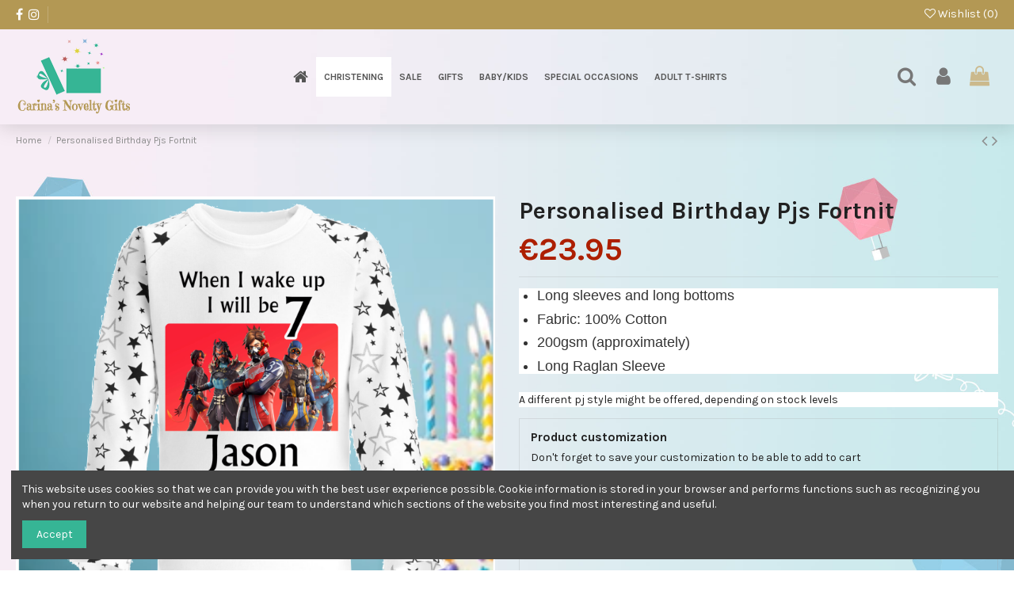

--- FILE ---
content_type: text/html; charset=utf-8
request_url: https://www.carinasnoveltygifts.ie/shop/personalised-birthday-pjs-fortnit
body_size: 19026
content:
<!doctype html>
<html lang="en">

<head>
    
        
  <meta charset="utf-8">


  <meta http-equiv="x-ua-compatible" content="ie=edge">



  


      <!-- Google Tag Manager -->
    <script>(function(w,d,s,l,i){w[l]=w[l]||[];w[l].push({'gtm.start':
      new Date().getTime(),event:'gtm.js'});var f=d.getElementsByTagName(s)[0],
              j=d.createElement(s),dl=l!='dataLayer'?'&l='+l:'';j.async=true;j.src=
              'https://www.googletagmanager.com/gtm.js?id='+i+dl;f.parentNode.insertBefore(j,f);
              })(window,document,'script','dataLayer','GTM-MLTHCQT');</script>
    <!-- End Google Tag Manager -->
  


    <link rel="canonical" href="https://www.carinasnoveltygifts.ie/shop/personalised-birthday-pjs-fortnit">

  <title>Personalised Birthday Pjs Fortnit Size 6-12 months</title>
  
    
  
  <meta name="description" content="
Long sleeves and long bottoms
Fabric: 100% Cotton
200gsm (approximately)
Long Raglan Sleeve

A different pj style might be offered, depending on stock levels">
  <meta name="keywords" content="">
      <meta name="robots" content="index,index">
    
  <link rel="canonical" href="" />

  
      



    <meta property="og:type" content="product">
    <meta property="og:url" content="https://www.carinasnoveltygifts.ie/shop/personalised-birthday-pjs-fortnit">
    <meta property="og:title" content="Personalised Birthday Pjs Fortnit Size 6-12 months">
    <meta property="og:site_name" content="Carina&#039;s Novelty Gifts">
    <meta property="og:description" content="
Long sleeves and long bottoms
Fabric: 100% Cotton
200gsm (approximately)
Long Raglan Sleeve

A different pj style might be offered, depending on stock levels">
    <meta property="og:image" content="https://www.carinasnoveltygifts.ie/2690-thickbox_default/personalised-birthday-pjs-fortnit.jpg">
    <meta property="og:image:width" content="1500">
    <meta property="og:image:height" content="1500">





      <meta name="viewport" content="initial-scale=1,user-scalable=no,maximum-scale=1,width=device-width">
  


  <meta name="theme-color" content="#ffffff">
  <meta name="msapplication-navbutton-color" content="#ffffff">


  <link rel="icon" type="image/vnd.microsoft.icon" href="https://www.carinasnoveltygifts.ie/img/favicon.ico?1610835276">
  <link rel="shortcut icon" type="image/x-icon" href="https://www.carinasnoveltygifts.ie/img/favicon.ico?1610835276">
    


      <link href="https://fonts.googleapis.com/css?family=Karla:400,700" rel="stylesheet">
    



<script type="application/ld+json">

{
"@context": "https://schema.org",
"@type": "Organization",
"url": "https://www.carinasnoveltygifts.ie/",
"name": "Carina&#039;s Novelty Gifts",
"logo": "https://www.carinasnoveltygifts.ie/img/carina-s-novelty-gifts-logo-1610764644.jpg",
"@id": "#store-organization"
}

</script>




    <link rel="stylesheet" href="https://www.carinasnoveltygifts.ie/themes/warehouse/assets/cache/theme-df0724581.css" type="text/css" media="all">




  

  <script>
        var elementorFrontendConfig = {"isEditMode":"","stretchedSectionContainer":"","is_rtl":"0"};
        var etsSeoFo = {"currentController":"product","isModuleController":false,"listCtlOverridden":["product","category","cms","cms_category","manufacturer","supplier"],"isDebug":false,"conf":{"removeId":true,"removeAttrAlias":true,"removeAttrIdAlias":false},"meta":{"title":"Personalised Birthday Pjs Fortnit","description":"\nLong sleeves and long bottoms\nFabric: 100% Cotton\n200gsm (approximately)\nLong Raglan Sleeve\n\nA different pj style might be offered, depending on stock levels","isForce":"","img_alt":"","single_img_alt":"Carina's Novelty Gifts Personalised Birthday Pjs Fortnit \u20ac23.95 \u20ac23.95  Shop  \nLong sleeves and long bottoms\nFabric: 100% Cotton\n200gsm (approximately)\nLong Raglan Sleeve\n\nA different pj style might be offered, depending on stock levels","canonical":"https:\/\/www.carinasnoveltygifts.ie\/shop\/personalised-birthday-pjs-fortnit","dataSeo":{"id_ets_seo_product":"992","id_product":"1894","id_shop":"1","id_lang":"1","key_phrase":"","minor_key_phrase":"","allow_search":"2","allow_flw_link":"1","meta_robots_adv":"","meta_keywords":"","canonical_url":"","seo_score":"0","readability_score":"66","score_analysis":"{\"seo_score\":{\"outbound_link\":3,\"internal_link\":3,\"text_length\":-20,\"keyphrase_length\":-9999,\"keyphrase_in_subheading\":0,\"keyphrase_in_title\":0,\"keyphrase_in_page_title\":0,\"keyphrase_in_intro\":0,\"keyphrase_density\":0,\"image_alt_attribute\":4,\"seo_title_width\":9,\"meta_description_length\":9,\"keyphrase_in_meta_desc\":0,\"keyphrase_in_slug\":0,\"minor_keyphrase_in_content\":9,\"minor_keyphrase_in_title\":9,\"minor_keyphrase_in_desc\":9,\"minor_keyphrase_in_page_title\":0,\"minor_keyphrase_acceptance\":0,\"single_h1\":9,\"keyphrase_density_individual\":0,\"minor_keyphrase_in_content_individual\":0,\"minor_keyphrase_length\":3},\"readability_score\":{\"not_enough_content\":9,\"sentence_length\":9,\"flesch_reading_ease\":3,\"paragraph_length\":9,\"consecutive_sentences\":9,\"subheading_distribution\":9,\"transition_words\":9,\"passive_voice\":9}}","content_analysis":"{\"outbound_link\":{\"el\":\"#analysis-result--list-1\",\"type\":\"error\",\"text\":\"<a href=\\\"#\\\" class=\\\"js-ets-seo-show-explain-rule\\\" data-rule=\\\"outbound_link\\\" data-text=\\\"Outbound links\\\"><span class=\\\"ets-seo-link-explain-rule\\\">Outbound links<\\\/span><\\\/a>: No outbound links appear in this page. <span class=\\\"analysis-text-action\\\">Add some<\\\/span>!\"},\"internal_link\":{\"el\":\"#analysis-result--list-1\",\"type\":\"error\",\"text\":\"<a href=\\\"#\\\" class=\\\"js-ets-seo-show-explain-rule\\\" data-rule=\\\"internal_link\\\" data-text=\\\"Internal links\\\"><span class=\\\"ets-seo-link-explain-rule\\\">Internal links<\\\/span><\\\/a>: No internal links appear in this page. <span class=\\\"analysis-text-action\\\">Make sure to add some<\\\/span>!\"},\"text_length\":{\"el\":\"#analysis-result--list-1\",\"type\":\"error\",\"text\":\"<a href=\\\"#\\\" class=\\\"js-ets-seo-show-explain-rule\\\" data-rule=\\\"text_length\\\" data-text=\\\"Text length\\\"><span class=\\\"ets-seo-link-explain-rule\\\">Text length<\\\/span><\\\/a>: The text contains <span class=\\\"number\\\">24<\\\/span> words. This is far below the recommended minimum of <span class=\\\"number\\\">300<\\\/span> words. <span class=\\\"analysis-text-action\\\">Add more content<\\\/span>!\"},\"keyphrase_length\":{\"el\":\"#analysis-result--list-1\",\"type\":\"error\",\"text\":\"<a href=\\\"#\\\" class=\\\"js-ets-seo-show-explain-rule\\\" data-rule=\\\"keyphrase_length\\\" data-text=\\\"Focus keyphrase length\\\"><span class=\\\"ets-seo-link-explain-rule\\\">Focus keyphrase length<\\\/span><\\\/a>: No focus keyphrase was set for this page. <span class=\\\"analysis-text-action\\\">Set a keyphrase in order to calculate your SEO score<\\\/span>.\"},\"seo_title_width\":{\"el\":\"#analysis-result--list-1\",\"type\":\"success\",\"text\":\"<a href=\\\"#\\\" class=\\\"js-ets-seo-show-explain-rule\\\" data-rule=\\\"seo_title_width\\\" data-text=\\\"Meta title length\\\"><span class=\\\"ets-seo-link-explain-rule\\\">Meta title length<\\\/span><\\\/a>: Good job!\"},\"image_alt_attribute\":{\"el\":\"#analysis-result--list-1\",\"type\":\"warning\",\"text\":\"<a href=\\\"#\\\" class=\\\"js-ets-seo-show-explain-rule\\\" data-rule=\\\"image_alt_attribute\\\" data-text=\\\"Image alt attributes\\\"><span class=\\\"ets-seo-link-explain-rule\\\">Image alt attributes<\\\/span><\\\/a>: Images on this page do not have alt attributes that reflect the topic of your text. <span class=\\\"analysis-text-action\\\">Add your focus keyphrase or synonyms to the alt tags of relevant images<\\\/span>!\"},\"sentence_length\":{\"el\":\"#analysis-result--list-readablity-1\",\"type\":\"success\",\"text\":\"<a href=\\\"#\\\" class=\\\"js-ets-seo-show-explain-rule\\\" data-rule=\\\"sentence_length\\\" data-text=\\\"Sentence length\\\"><span class=\\\"ets-seo-link-explain-rule\\\">Sentence length<\\\/span><\\\/a>: Great!\"},\"sentence_length_problem\":[],\"flesch_reading_ease\":{\"el\":\"#analysis-result--list-readablity-1\",\"type\":\"error\",\"text\":\"<a href=\\\"#\\\" class=\\\"js-ets-seo-show-explain-rule\\\" data-rule=\\\"flesch_reading_ease\\\" data-text=\\\"Flesch Reading Ease\\\"><span class=\\\"ets-seo-link-explain-rule\\\">Flesch Reading Ease<\\\/span><\\\/a>: The copy scores <span class=\\\"number\\\">13<\\\/span> in the test, which is considered difficult to read. <span class=\\\"analysis-text-action\\\">Try to make shorter sentences to improve readability<\\\/span>.\"},\"paragraph_length\":{\"el\":\"#analysis-result--list-readablity-1\",\"type\":\"success\",\"text\":\"<a href=\\\"#\\\" class=\\\"js-ets-seo-show-explain-rule\\\" data-rule=\\\"paragraph_length\\\" data-text=\\\"Paragraph length\\\"><span class=\\\"ets-seo-link-explain-rule\\\">Paragraph length<\\\/span><\\\/a>: None of the paragraphs are too long. Great job!.\"},\"consecutive_sentences\":{\"el\":\"#analysis-result--list-readablity-1\",\"type\":\"success\",\"text\":\"<a href=\\\"#\\\" class=\\\"js-ets-seo-show-explain-rule\\\" data-rule=\\\"consecutive_sentences\\\" data-text=\\\"Consecutive sentences\\\"><span class=\\\"ets-seo-link-explain-rule\\\">Consecutive sentences<\\\/span><\\\/a>: There is enough variety in your sentences. That's great!\"},\"subheading_distribution\":{\"el\":\"#analysis-result--list-readablity-1\",\"type\":\"success\",\"text\":\"<a href=\\\"#\\\" class=\\\"js-ets-seo-show-explain-rule\\\" data-rule=\\\"subheading_distribution\\\" data-text=\\\"Subheading distribution\\\"><span class=\\\"ets-seo-link-explain-rule\\\">Subheading distribution<\\\/span><\\\/a>: You are not using any subheadings, but your text is short enough and probably doesn't need them\"},\"transition_words\":{\"el\":\"#analysis-result--list-readablity-1\",\"type\":\"success\",\"text\":\"<a href=\\\"#\\\" class=\\\"js-ets-seo-show-explain-rule\\\" data-rule=\\\"transition_words\\\" data-text=\\\"Transition words\\\"><span class=\\\"ets-seo-link-explain-rule\\\">Transition words<\\\/span><\\\/a>: Well done!\"},\"passive_voice\":{\"el\":\"#analysis-result--list-readablity-1\",\"type\":\"success\",\"text\":\"<a href=\\\"#\\\" class=\\\"js-ets-seo-show-explain-rule\\\" data-rule=\\\"passive_voice\\\" data-text=\\\"Passive voice\\\"><span class=\\\"ets-seo-link-explain-rule\\\">Passive voice<\\\/span><\\\/a>: You're using enough active voice. That's great!\"},\"meta_description_length\":{\"el\":\"#analysis-result--list-1\",\"type\":\"success\",\"text\":\"<a href=\\\"#\\\" class=\\\"js-ets-seo-show-explain-rule\\\" data-rule=\\\"meta_description_length\\\" data-text=\\\"Meta description length\\\"><span class=\\\"ets-seo-link-explain-rule\\\">Meta description length<\\\/span><\\\/a>: Well done!\"}}","social_title":"","social_desc":"","social_img":""},"params":{"shop_name":"Carina's Novelty Gifts","separator":"|","post_title":"Personalised Birthday Pjs Fortnit","price":"\u20ac23.95","discount_price":"\u20ac23.95","brand":null,"category":"Shop","ean13":"","description_short":"\nLong sleeves and long bottoms\nFabric: 100% Cotton\n200gsm (approximately)\nLong Raglan Sleeve\n\nA different pj style might be offered, depending on stock levels"}},"product":{"name":"Personalised Birthday Pjs Fortnit"},"productHasGroups":true,"productGroups":{"size":{"idGroup":1,"type":"select","attributes":[{"id":30,"idAttribute":30,"name":"6-12 months","url":"6-12_months","idGroup":1},{"id":33,"idAttribute":33,"name":"1-2 years","url":"1-2_years","idGroup":1},{"id":34,"idAttribute":34,"name":"3-4 years","url":"3-4_years","idGroup":1},{"id":35,"idAttribute":35,"name":"5-6 years","url":"5-6_years","idGroup":1},{"id":36,"idAttribute":36,"name":"7-8 years","url":"7-8_years","idGroup":1},{"id":37,"idAttribute":37,"name":"9-10 years","url":"9-10_years","idGroup":1},{"id":40,"idAttribute":40,"name":"2-3 years","url":"2-3_years","idGroup":1},{"id":44,"idAttribute":44,"name":"4-5 years","url":"4-5_years","idGroup":1}]}},"productId":1894};
        var iqitTheme = {"rm_sticky":"up","rm_breakpoint":0,"op_preloader":"0","cart_style":"side","cart_confirmation":"open","h_layout":"4","f_fixed":"1","f_layout":"1","h_absolute":"0","h_sticky":"header","hw_width":"inherit","hm_submenu_width":"default","h_search_type":"full","pl_lazyload":true,"pl_infinity":true,"pl_rollover":true,"pl_crsl_autoplay":true,"pl_slider_ld":4,"pl_slider_d":2,"pl_slider_t":3,"pl_slider_p":2,"pp_thumbs":"leftd","pp_zoom":"inner","pp_image_layout":"carousel","pp_tabs":"accordion"};
        var iqitcompare = {"nbProducts":0};
        var iqitcountdown_days = "d.";
        var iqitfdc_from = 79;
        var iqitmegamenu = {"sticky":"false","containerSelector":"#wrapper > .container"};
        var iqitreviews = [];
        var iqitwishlist = {"nbProducts":0};
        var prestashop = {"cart":{"products":[],"totals":{"total":{"type":"total","label":"Total","amount":0,"value":"\u20ac0.00"},"total_including_tax":{"type":"total","label":"Total (tax incl.)","amount":0,"value":"\u20ac0.00"},"total_excluding_tax":{"type":"total","label":"Total (tax excl.)","amount":0,"value":"\u20ac0.00"}},"subtotals":{"products":{"type":"products","label":"Subtotal","amount":0,"value":"\u20ac0.00"},"discounts":null,"shipping":{"type":"shipping","label":"Shipping","amount":0,"value":""},"tax":null},"products_count":0,"summary_string":"0 items","vouchers":{"allowed":1,"added":[]},"discounts":[],"minimalPurchase":0,"minimalPurchaseRequired":""},"currency":{"name":"Euro","iso_code":"EUR","iso_code_num":"978","sign":"\u20ac"},"customer":{"lastname":null,"firstname":null,"email":null,"birthday":null,"newsletter":null,"newsletter_date_add":null,"optin":null,"website":null,"company":null,"siret":null,"ape":null,"is_logged":false,"gender":{"type":null,"name":null},"addresses":[]},"language":{"name":"English (English)","iso_code":"en","locale":"en-US","language_code":"en-us","is_rtl":"0","date_format_lite":"m\/d\/Y","date_format_full":"m\/d\/Y H:i:s","id":1},"page":{"title":"","canonical":null,"meta":{"title":"Personalised Birthday Pjs Fortnit Size 6-12 months","description":"\nLong sleeves and long bottoms\nFabric: 100% Cotton\n200gsm (approximately)\nLong Raglan Sleeve\n\nA different pj style might be offered, depending on stock levels","keywords":"","robots":"index"},"page_name":"product","body_classes":{"lang-en":true,"lang-rtl":false,"country-IE":true,"currency-EUR":true,"layout-full-width":true,"page-product":true,"tax-display-disabled":true,"product-id-1894":true,"product-Personalised Birthday Pjs Fortnit":true,"product-id-category-2":true,"product-id-manufacturer-0":true,"product-id-supplier-0":true,"product-available-for-order":true,"product-customizable":true},"admin_notifications":[]},"shop":{"name":"Carina's Novelty Gifts","logo":"https:\/\/www.carinasnoveltygifts.ie\/img\/carina-s-novelty-gifts-logo-1610764644.jpg","stores_icon":"https:\/\/www.carinasnoveltygifts.ie\/img\/logo_stores.png","favicon":"https:\/\/www.carinasnoveltygifts.ie\/img\/favicon.ico"},"urls":{"base_url":"https:\/\/www.carinasnoveltygifts.ie\/","current_url":"https:\/\/www.carinasnoveltygifts.ie\/shop\/personalised-birthday-pjs-fortnit","shop_domain_url":"https:\/\/www.carinasnoveltygifts.ie","img_ps_url":"https:\/\/www.carinasnoveltygifts.ie\/img\/","img_cat_url":"https:\/\/www.carinasnoveltygifts.ie\/img\/c\/","img_lang_url":"https:\/\/www.carinasnoveltygifts.ie\/img\/l\/","img_prod_url":"https:\/\/www.carinasnoveltygifts.ie\/img\/p\/","img_manu_url":"https:\/\/www.carinasnoveltygifts.ie\/img\/m\/","img_sup_url":"https:\/\/www.carinasnoveltygifts.ie\/img\/su\/","img_ship_url":"https:\/\/www.carinasnoveltygifts.ie\/img\/s\/","img_store_url":"https:\/\/www.carinasnoveltygifts.ie\/img\/st\/","img_col_url":"https:\/\/www.carinasnoveltygifts.ie\/img\/co\/","img_url":"https:\/\/www.carinasnoveltygifts.ie\/themes\/warehouse\/assets\/img\/","css_url":"https:\/\/www.carinasnoveltygifts.ie\/themes\/warehouse\/assets\/css\/","js_url":"https:\/\/www.carinasnoveltygifts.ie\/themes\/warehouse\/assets\/js\/","pic_url":"https:\/\/www.carinasnoveltygifts.ie\/upload\/","pages":{"address":"https:\/\/www.carinasnoveltygifts.ie\/address","addresses":"https:\/\/www.carinasnoveltygifts.ie\/addresses","authentication":"https:\/\/www.carinasnoveltygifts.ie\/login","cart":"https:\/\/www.carinasnoveltygifts.ie\/cart","category":"https:\/\/www.carinasnoveltygifts.ie\/index.php?controller=category","cms":"https:\/\/www.carinasnoveltygifts.ie\/index.php?controller=cms","contact":"https:\/\/www.carinasnoveltygifts.ie\/contact-us","discount":"https:\/\/www.carinasnoveltygifts.ie\/discount","guest_tracking":"https:\/\/www.carinasnoveltygifts.ie\/guest-tracking","history":"https:\/\/www.carinasnoveltygifts.ie\/order-history","identity":"https:\/\/www.carinasnoveltygifts.ie\/identity","index":"https:\/\/www.carinasnoveltygifts.ie\/","my_account":"https:\/\/www.carinasnoveltygifts.ie\/my-account","order_confirmation":"https:\/\/www.carinasnoveltygifts.ie\/order-confirmation","order_detail":"https:\/\/www.carinasnoveltygifts.ie\/index.php?controller=order-detail","order_follow":"https:\/\/www.carinasnoveltygifts.ie\/order-follow","order":"https:\/\/www.carinasnoveltygifts.ie\/order","order_return":"https:\/\/www.carinasnoveltygifts.ie\/index.php?controller=order-return","order_slip":"https:\/\/www.carinasnoveltygifts.ie\/credit-slip","pagenotfound":"https:\/\/www.carinasnoveltygifts.ie\/page-not-found","password":"https:\/\/www.carinasnoveltygifts.ie\/password-recovery","pdf_invoice":"https:\/\/www.carinasnoveltygifts.ie\/index.php?controller=pdf-invoice","pdf_order_return":"https:\/\/www.carinasnoveltygifts.ie\/index.php?controller=pdf-order-return","pdf_order_slip":"https:\/\/www.carinasnoveltygifts.ie\/index.php?controller=pdf-order-slip","prices_drop":"https:\/\/www.carinasnoveltygifts.ie\/prices-drop","product":"https:\/\/www.carinasnoveltygifts.ie\/index.php?controller=product","search":"https:\/\/www.carinasnoveltygifts.ie\/search","sitemap":"https:\/\/www.carinasnoveltygifts.ie\/sitemap","stores":"https:\/\/www.carinasnoveltygifts.ie\/stores","supplier":"https:\/\/www.carinasnoveltygifts.ie\/supplier","register":"https:\/\/www.carinasnoveltygifts.ie\/login?create_account=1","order_login":"https:\/\/www.carinasnoveltygifts.ie\/order?login=1"},"alternative_langs":[],"theme_assets":"\/themes\/warehouse\/assets\/","actions":{"logout":"https:\/\/www.carinasnoveltygifts.ie\/?mylogout="},"no_picture_image":{"bySize":{"small_default":{"url":"https:\/\/www.carinasnoveltygifts.ie\/img\/p\/en-default-small_default.jpg","width":100,"height":100},"cart_default":{"url":"https:\/\/www.carinasnoveltygifts.ie\/img\/p\/en-default-cart_default.jpg","width":125,"height":150},"home_default":{"url":"https:\/\/www.carinasnoveltygifts.ie\/img\/p\/en-default-home_default.jpg","width":400,"height":400},"medium_default":{"url":"https:\/\/www.carinasnoveltygifts.ie\/img\/p\/en-default-medium_default.jpg","width":500,"height":500},"large_default":{"url":"https:\/\/www.carinasnoveltygifts.ie\/img\/p\/en-default-large_default.jpg","width":800,"height":800},"thickbox_default":{"url":"https:\/\/www.carinasnoveltygifts.ie\/img\/p\/en-default-thickbox_default.jpg","width":1500,"height":1500}},"small":{"url":"https:\/\/www.carinasnoveltygifts.ie\/img\/p\/en-default-small_default.jpg","width":100,"height":100},"medium":{"url":"https:\/\/www.carinasnoveltygifts.ie\/img\/p\/en-default-medium_default.jpg","width":500,"height":500},"large":{"url":"https:\/\/www.carinasnoveltygifts.ie\/img\/p\/en-default-thickbox_default.jpg","width":1500,"height":1500},"legend":""}},"configuration":{"display_taxes_label":false,"display_prices_tax_incl":false,"is_catalog":false,"show_prices":true,"opt_in":{"partner":true},"quantity_discount":{"type":"price","label":"Unit price"},"voucher_enabled":1,"return_enabled":0},"field_required":[],"breadcrumb":{"links":[{"title":"Home","url":"https:\/\/www.carinasnoveltygifts.ie\/"},{"title":"Personalised Birthday Pjs Fortnit","url":"https:\/\/www.carinasnoveltygifts.ie\/shop\/personalised-birthday-pjs-fortnit"}],"count":2},"link":{"protocol_link":"https:\/\/","protocol_content":"https:\/\/"},"time":1768885528,"static_token":"dce4ce7c6f6a0ca36396826723666764","token":"53097d0defdb5140a9858294fecde561","debug":false};
      </script>



   



    
            <meta property="og:type" content="product">
        <meta property="og:url" content="https://www.carinasnoveltygifts.ie/shop/personalised-birthday-pjs-fortnit">
        <meta property="og:title" content="Personalised Birthday Pjs Fortnit Size 6-12 months">
        <meta property="og:site_name" content="Carina&#039;s Novelty Gifts">
        <meta property="og:description" content="
Long sleeves and long bottoms
Fabric: 100% Cotton
200gsm (approximately)
Long Raglan Sleeve

A different pj style might be offered, depending on stock levels">
        <meta property="og:image" content="https://www.carinasnoveltygifts.ie/2690-thickbox_default/personalised-birthday-pjs-fortnit.jpg">
          <meta property="product:pretax_price:amount" content="23.95">
    <meta property="product:pretax_price:currency" content="EUR">
    <meta property="product:price:amount" content="23.95">
    <meta property="product:price:currency" content="EUR">
              <meta name="twitter:title" content="Personalised Birthday Pjs Fortnit Size 6-12 months">
        <meta name="twitter:description" content="
Long sleeves and long bottoms
Fabric: 100% Cotton
200gsm (approximately)
Long Raglan Sleeve

A different pj style might be offered, depending on stock levels">
        <meta name="twitter:image" content="">
        <meta name="twitter:card" content="summary_large_image">
                                    <meta name="google-site-verification" content="google88513201a65e57c5.html" />
                    <script type='application/ld+json' class='ets-seo-schema-graph--main'>
            {"@context":"https://schema.org","@graph":[{"@type":"WebSite","@id":"https://www.carinasnoveltygifts.ie/#website","url":"https://www.carinasnoveltygifts.ie/","name":"Carina's Novelty Gifts","potentialAction":{"@type":"SearchAction","target":"https://www.carinasnoveltygifts.ie/search?s={search_term_string}","query-input":"required name=search_term_string"}},{"@type":"BreadcrumbList","@id":"https://www.carinasnoveltygifts.ie/#breadcrumb","itemListElement":[{"@type":"ListItem","position":1,"item":{"@type":"WebPage","name":"Home","@id":"https://www.carinasnoveltygifts.ie/","url":"https://www.carinasnoveltygifts.ie/"}},{"@type":"ListItem","position":2,"item":{"@type":"WebPage","name":"Shop","@id":"https://www.carinasnoveltygifts.ie/shop","url":"https://www.carinasnoveltygifts.ie/shop"}},{"@type":"ListItem","position":3,"item":{"@type":"WebPage","name":"Personalised Birthday Pjs Fortnit","@id":"https://www.carinasnoveltygifts.ie/shop/personalised-birthday-pjs-fortnit","url":"https://www.carinasnoveltygifts.ie/shop/personalised-birthday-pjs-fortnit"}}]}]}
        </script>
    
    </head>

<body id="product" class="lang-en country-ie currency-eur layout-full-width page-product tax-display-disabled product-id-1894 product-personalised-birthday-pjs-fortnit product-id-category-2 product-id-manufacturer-0 product-id-supplier-0 product-available-for-order product-customizable body-desktop-header-style-w-4">


            <!-- Google Tag Manager (noscript) -->
        <noscript><iframe src="https://www.googletagmanager.com/ns.html?id=GTM-MLTHCQT"
                          height="0" width="0" style="display:none;visibility:hidden"></iframe></noscript>
        <!-- End Google Tag Manager (noscript) -->
    




    


<main id="main-page-content"  >
    
            

    <header id="header" class="desktop-header-style-w-4">
        
            
  <div class="header-banner">
    
  </div>




            <nav class="header-nav">
        <div class="container">
    
        <div class="row justify-content-between">
            <div class="col col-auto col-md left-nav">
                 <div class="d-inline-block"> 

<ul class="social-links _topbar" itemscope itemtype="https://schema.org/Organization" itemid="#store-organization">
    <li class="facebook"><a itemprop="sameAs" href="https://www.facebook.com/profile.php?id=100086637842361" target="_blank" rel="noreferrer noopener"><i class="fa fa-facebook" aria-hidden="true"></i></a></li>    <li class="instagram"><a itemprop="sameAs" href="https://www.instagram.com/carinasnoveltygifts/" target="_blank" rel="noreferrer noopener"><i class="fa fa-instagram" aria-hidden="true"></i></a></li>          </ul>

 </div>                             <div class="block-iqitlinksmanager block-iqitlinksmanager-2 block-links-inline d-inline-block">
            <ul>
                            </ul>
        </div>
    
            </div>
            <div class="col col-auto center-nav text-center">
                
             </div>
            <div class="col col-auto col-md right-nav text-right">
                <div class="d-inline-block">
    <a href="//www.carinasnoveltygifts.ie/module/iqitwishlist/view">
        <i class="fa fa-heart-o" aria-hidden="true"></i> Wishlist (<span
                id="iqitwishlist-nb"></span>)
    </a>
</div>

             </div>
        </div>

                        </div>
            </nav>
        



<div id="desktop-header" class="desktop-header-style-4">
            
<div class="header-top">
    <div id="desktop-header-container" class="container">
        <div class="row align-items-center">
                            <div class="col col-auto col-header-left">
                    <div id="desktop_logo">
                        <a href="https://www.carinasnoveltygifts.ie/">
                            <img class="logo img-fluid"
                                 src="https://www.carinasnoveltygifts.ie/img/carina-s-novelty-gifts-logo-1610764644.jpg"  srcset="/img/cms/logoh100.png 2x"                                 alt="Carina&#039;s Novelty Gifts">
                        </a>
                    </div>
                    
                </div>
                <div class="col col-header-center col-header-menu">
                                        	<div id="iqitmegamenu-wrapper" class="iqitmegamenu-wrapper iqitmegamenu-all">
		<div class="container container-iqitmegamenu">
		<div id="iqitmegamenu-horizontal" class="iqitmegamenu  clearfix" role="navigation">

								
				<nav id="cbp-hrmenu" class="cbp-hrmenu cbp-horizontal cbp-hrsub-narrow">
					<ul>
												<li id="cbp-hrmenu-tab-1" class="cbp-hrmenu-tab cbp-hrmenu-tab-1 cbp-onlyicon ">
	<a href="https://www.carinasnoveltygifts.ie/" class="nav-link" >

								<span class="cbp-tab-title"> <i class="icon fa fa-home cbp-mainlink-icon"></i>
								</span>
														</a>
													</li>
												<li id="cbp-hrmenu-tab-9" class="cbp-hrmenu-tab cbp-hrmenu-tab-9 ">
	<a href="https://www.carinasnoveltygifts.ie/party-decor" class="nav-link" >

								<span class="cbp-tab-title">
								CHRISTENING</span>
														</a>
													</li>
												<li id="cbp-hrmenu-tab-10" class="cbp-hrmenu-tab cbp-hrmenu-tab-10 ">
	<a href="https://www.carinasnoveltygifts.ie/sale" class="nav-link" >

								<span class="cbp-tab-title">
								Sale</span>
														</a>
													</li>
												<li id="cbp-hrmenu-tab-11" class="cbp-hrmenu-tab cbp-hrmenu-tab-11 ">
	<a href="https://www.carinasnoveltygifts.ie/gifts" class="nav-link" >

								<span class="cbp-tab-title">
								Gifts</span>
														</a>
													</li>
												<li id="cbp-hrmenu-tab-12" class="cbp-hrmenu-tab cbp-hrmenu-tab-12 ">
	<a href="https://www.carinasnoveltygifts.ie/babykids" class="nav-link" >

								<span class="cbp-tab-title">
								Baby/Kids</span>
														</a>
													</li>
												<li id="cbp-hrmenu-tab-13" class="cbp-hrmenu-tab cbp-hrmenu-tab-13 ">
	<a href="https://www.carinasnoveltygifts.ie/special-occasions" class="nav-link" >

								<span class="cbp-tab-title">
								Special Occasions</span>
														</a>
													</li>
												<li id="cbp-hrmenu-tab-14" class="cbp-hrmenu-tab cbp-hrmenu-tab-14 ">
	<a href="https://www.carinasnoveltygifts.ie/adult-t-shirts" class="nav-link" >

								<span class="cbp-tab-title">
								Adult T-Shirts</span>
														</a>
													</li>
											</ul>
				</nav>
		</div>
		</div>
		<div id="sticky-cart-wrapper"></div>
	</div>

<div id="_desktop_iqitmegamenu-mobile">
	<div id="iqitmegamenu-mobile">
		
		<ul>
		



	
	<li><a  href="https://www.carinasnoveltygifts.ie/sale" >Sale</a></li><li><span class="mm-expand"><i class="fa fa-angle-down expand-icon" aria-hidden="true"></i><i class="fa fa-angle-up close-icon" aria-hidden="true"></i></span><a  href="https://www.carinasnoveltygifts.ie/babykids" >Baby/Kids</a>
	<ul><li><a  href="https://www.carinasnoveltygifts.ie/birthday-vestt-shirt" >Birthday vest/t-shirt</a></li><li><a  href="https://www.carinasnoveltygifts.ie/other" >Other</a></li><li><a  href="https://www.carinasnoveltygifts.ie/birthday-pjs" >Birthday pjs</a></li><li><a  href="https://www.carinasnoveltygifts.ie/baby-grows-and-sets" >Baby grows and sets</a></li><li><a  href="https://www.carinasnoveltygifts.ie/tutu-sets" >Tutu Sets</a></li></ul></li><li><a  href="https://www.carinasnoveltygifts.ie/party-decor" >PARTY DECOR</a></li><li><span class="mm-expand"><i class="fa fa-angle-down expand-icon" aria-hidden="true"></i><i class="fa fa-angle-up close-icon" aria-hidden="true"></i></span><a  href="https://www.carinasnoveltygifts.ie/special-occasions" >Special occasions</a>
	<ul><li><a  href="https://www.carinasnoveltygifts.ie/valentine-s-day" >Valentine&#039;s Day</a></li><li><a  href="https://www.carinasnoveltygifts.ie/patrick-s-day" >Patrick&#039;s Day</a></li><li><a  href="https://www.carinasnoveltygifts.ie/mother-s-day" >Mother&#039;s Day</a></li><li><a  href="https://www.carinasnoveltygifts.ie/easter" >Easter</a></li><li><a  href="https://www.carinasnoveltygifts.ie/christening" >Christening</a></li><li><a  href="https://www.carinasnoveltygifts.ie/back-to-school" >back to school</a></li><li><a  href="https://www.carinasnoveltygifts.ie/halloween" >Halloween</a></li><li><a  href="https://www.carinasnoveltygifts.ie/christmas" >Christmas</a></li><li><a  href="https://www.carinasnoveltygifts.ie/fathers-day-" >Father’s Day</a></li><li><a  href="https://www.carinasnoveltygifts.ie/teacher-appreciationgraduation" >Teacher Appreciation/Graduation</a></li><li><a  href="https://www.carinasnoveltygifts.ie/communionconfirmation" >Communion/Confirmation</a></li><li><a  href="https://www.carinasnoveltygifts.ie/weddingengagement" >Wedding/Engagement</a></li></ul></li><li><a  href="https://www.carinasnoveltygifts.ie/adult-t-shirts" >Adult T-shirts</a></li><li><span class="mm-expand"><i class="fa fa-angle-down expand-icon" aria-hidden="true"></i><i class="fa fa-angle-up close-icon" aria-hidden="true"></i></span><a  href="https://www.carinasnoveltygifts.ie/gifts" >Gifts</a>
	<ul><li><a  href="https://www.carinasnoveltygifts.ie/soft-toys" >soft toys</a></li><li><a  href="https://www.carinasnoveltygifts.ie/mugs-and-glasses" >Mugs and Glasses</a></li><li><a  href="https://www.carinasnoveltygifts.ie/cushions" >cushions</a></li><li><a  href="https://www.carinasnoveltygifts.ie/misc" >Misc</a></li><li><a  href="https://www.carinasnoveltygifts.ie/frames" >frames</a></li><li><a  href="https://www.carinasnoveltygifts.ie/photo-slate" >photo slate</a></li><li><a  href="https://www.carinasnoveltygifts.ie/remembrance" >Remembrance</a></li><li><a  href="https://www.carinasnoveltygifts.ie/jigsaw-puzzle" >jigsaw puzzle</a></li><li><a  href="https://www.carinasnoveltygifts.ie/key-rings" >key rings</a></li><li><a  href="https://www.carinasnoveltygifts.ie/gift-boxes" >Gift boxes</a></li><li><a  href="https://www.carinasnoveltygifts.ie/bags-and-pouches" >Bags and pouches</a></li><li><a  href="https://www.carinasnoveltygifts.ie/personalised-cards" >Personalised Cards</a></li></ul></li>
		</ul>
		
	</div>
</div>

                    
                </div>
                        <div class="col col-auto col-header-right">
                <div class="row no-gutters justify-content-end">
                                            <div id="header-search-btn" class="col col-auto header-btn-w header-search-btn-w">
    <a data-toggle="dropdown" id="header-search-btn-drop"  class="header-btn header-search-btn" data-display="static">
        <i class="fa fa-search fa-fw icon" aria-hidden="true"></i>
        <span class="title">Search</span>
    </a>
        <div class="dropdown-menu-custom  dropdown-menu">
        <div class="dropdown-content modal-backdrop fullscreen-search">
            
<!-- Block search module TOP -->
<div id="search_widget" class="search-widget" data-search-controller-url="https://www.carinasnoveltygifts.ie/module/iqitsearch/searchiqit">
    <form method="get" action="https://www.carinasnoveltygifts.ie/module/iqitsearch/searchiqit">
        <div class="input-group">
            <input type="text" name="s" value="" data-all-text="Show all results"
                   data-blog-text="Blog post"
                   data-product-text="Product"
                   data-brands-text="Brand"
                   placeholder="Search our catalog" class="form-control form-search-control" />
            <button type="submit" class="search-btn">
                <i class="fa fa-search"></i>
            </button>
        </div>
    </form>
</div>
<!-- /Block search module TOP -->

            <div id="fullscreen-search-backdrop"></div>
        </div>
    </div>
    </div>
                    
                    
                                            <div id="header-user-btn" class="col col-auto header-btn-w header-user-btn-w">
            <a href="https://www.carinasnoveltygifts.ie/my-account"
           title="Log in to your customer account"
           rel="nofollow" class="header-btn header-user-btn">
            <i class="fa fa-user fa-fw icon" aria-hidden="true"></i>
            <span class="title">Sign in</span>
        </a>
    </div>









                                        

                    

                                            
                                                    <div id="ps-shoppingcart-wrapper" class="col col-auto">
    <div id="ps-shoppingcart"
         class="header-btn-w header-cart-btn-w ps-shoppingcart side-cart">
         <div id="blockcart" class="blockcart cart-preview"
         data-refresh-url="//www.carinasnoveltygifts.ie/module/ps_shoppingcart/ajax">
        <a id="cart-toogle" class="cart-toogle header-btn header-cart-btn" data-toggle="dropdown" data-display="static">
            <i class="fa fa-shopping-bag fa-fw icon" aria-hidden="true"><span class="cart-products-count-btn  d-none">0</span></i>
            <span class="info-wrapper">
            <span class="title">Cart</span>
            <span class="cart-toggle-details">
            <span class="text-faded cart-separator"> / </span>
                            Empty
                        </span>
            </span>
        </a>
        <div id="_desktop_blockcart-content" class="dropdown-menu-custom dropdown-menu">
    <div id="blockcart-content" class="blockcart-content" >
        <div class="cart-title">
            <span class="modal-title">Your cart</span>
            <button type="button" id="js-cart-close" class="close">
                <span>×</span>
            </button>
            <hr>
        </div>
                    <span class="no-items">There are no more items in your cart</span>
            </div>
</div> </div>




    </div>
</div>
                                                
                                    </div>
                
            </div>
            <div class="col-12">
                <div class="row">
                    
                </div>
            </div>
        </div>
    </div>
</div>


    </div>



    <div id="mobile-header" class="mobile-header-style-1">
                    <div id="mobile-header-sticky">
    <div class="container">
        <div class="mobile-main-bar">
            <div class="row no-gutters align-items-center row-mobile-header">
                <div class="col col-auto col-mobile-btn col-mobile-btn-menu col-mobile-menu-dropdown">
                    <a class="m-nav-btn" data-toggle="dropdown" data-display="static"><i class="fa fa-bars" aria-hidden="true"></i>
                        <span>Menu</span></a>
                    <div id="mobile_menu_click_overlay"></div>
                    <div id="_mobile_iqitmegamenu-mobile" class="dropdown-menu-custom dropdown-menu"></div>
                </div>
                <div id="mobile-btn-search" class="col col-auto col-mobile-btn col-mobile-btn-search">
                    <a class="m-nav-btn" data-toggle="dropdown" data-display="static"><i class="fa fa-search" aria-hidden="true"></i>
                        <span>Search</span></a>
                    <div id="search-widget-mobile" class="dropdown-content dropdown-menu dropdown-mobile search-widget">
                        
                                                    
<!-- Block search module TOP -->
<form method="get" action="https://www.carinasnoveltygifts.ie/module/iqitsearch/searchiqit">
    <div class="input-group">
        <input type="text" name="s" value=""
               placeholder="Search"
               data-all-text="Show all results"
               data-blog-text="Blog post"
               data-product-text="Product"
               data-brands-text="Brand"
               class="form-control form-search-control">
        <button type="submit" class="search-btn">
            <i class="fa fa-search"></i>
        </button>
    </div>
</form>
<!-- /Block search module TOP -->

                                                
                    </div>
                </div>
                <div class="col col-mobile-logo text-center">
                    <a href="https://www.carinasnoveltygifts.ie/">
                        <img class="logo img-fluid"
                             src="https://www.carinasnoveltygifts.ie/img/carina-s-novelty-gifts-logo-1610764644.jpg"  srcset="/img/cms/logoh100.png 2x"                             alt="Carina&#039;s Novelty Gifts">
                    </a>
                </div>
                <div class="col col-auto col-mobile-btn col-mobile-btn-account">
                    <a href="https://www.carinasnoveltygifts.ie/my-account" class="m-nav-btn"><i class="fa fa-user" aria-hidden="true"></i>
                        <span>
                            
                                                            Sign in
                                                        
                        </span></a>
                </div>
                
                                <div class="col col-auto col-mobile-btn col-mobile-btn-cart ps-shoppingcart side-cart">
                    <div id="mobile-cart-wrapper">
                    <a id="mobile-cart-toogle"  class="m-nav-btn" data-toggle="dropdown" data-display="static"><i class="fa fa-shopping-bag mobile-bag-icon" aria-hidden="true"><span id="mobile-cart-products-count" class="cart-products-count cart-products-count-btn">
                                
                                                                    0
                                                                
                            </span></i>
                        <span>Cart</span></a>
                    <div id="_mobile_blockcart-content" class="dropdown-menu-custom dropdown-menu"></div>
                    </div>
                </div>
                            </div>
        </div>
    </div>
</div>            </div>



        
    </header>
    

    <section id="wrapper">
        
        

<div class="container">
<nav data-depth="2" class="breadcrumb">
                <div class="row align-items-center">
                <div class="col">
                    <ol itemscope itemtype="https://schema.org/BreadcrumbList">
                        
                            


                                 
                                                                            <li itemprop="itemListElement" itemscope itemtype="http://schema.org/ListItem">
                                            <a itemprop="item" href="https://www.carinasnoveltygifts.ie/"><span itemprop="name">Home</span></a>
                                            <meta itemprop="position" content="1">
                                        </li>
                                                                    

                            


                                 
                                                                            <li>
                                            <span>Personalised Birthday Pjs Fortnit</span>
                                        </li>
                                                                    

                                                    
                    </ol>
                </div>
                <div class="col col-auto"> <div id="iqitproductsnav">
            <a href="https://www.carinasnoveltygifts.ie/shop/personalised-christening-candle-pinkblue-teddy-design" title="Previous product">
           <i class="fa fa-angle-left" aria-hidden="true"></i>        </a>
                <a href="https://www.carinasnoveltygifts.ie/shop/personalised-christening-baby-vest-and-bib-set-pink" title="Next product">
             <i class="fa fa-angle-right" aria-hidden="true"></i>        </a>
    </div>


</div>
            </div>
            </nav>
</div>

        <div id="inner-wrapper" class="container">
            
            
                
<aside id="notifications">
    
    
    
    </aside>
            

            

                
    <div id="content-wrapper">
        
        
    <section id="main" itemscope itemtype="https://schema.org/Product">
        <div id="product-preloader"><i class="fa fa-circle-o-notch fa-spin"></i></div>
        <div id="main-product-wrapper" class="product-container">
        <meta itemprop="url" content="https://www.carinasnoveltygifts.ie/shop/personalised-birthday-pjs-fortnit">

        
        
                    <meta itemprop="identifier_exists" content="no">
        

        <div class="row product-info-row">
            <div class="col-md-6 col-product-image">
                
                    <section class="page-content" id="content">
                        

                            
                                    <div class="images-container images-container-left images-container-d-leftd ">
                    <div class="row no-gutters">
                                <div class="col-12 col-left-product-cover">
    <div class="product-cover">

        

    <ul class="product-flags">
            </ul>


        <div id="product-images-large" class="product-images-large slick-slider">
                                                <div class="product-lmage-large">
                        <div class="easyzoom easyzoom-product">
                            <a href="https://www.carinasnoveltygifts.ie/2690-thickbox_default/personalised-birthday-pjs-fortnit.jpg" class="js-easyzoom-trigger" rel="nofollow"></a>
                        </div>
                        <a class="expander" data-toggle="modal" data-target="#product-modal"><span><i class="fa fa-expand" aria-hidden="true"></i></span></a>                        <img
                                 src="https://www.carinasnoveltygifts.ie/2690-large_default/personalised-birthday-pjs-fortnit.jpg"                                data-image-large-src="https://www.carinasnoveltygifts.ie/2690-thickbox_default/personalised-birthday-pjs-fortnit.jpg"
                                alt="Personalised Birthday Pjs Fortnit"
                                title="Personalised Birthday Pjs Fortnit"
                                itemprop="image"
                                content="https://www.carinasnoveltygifts.ie/2690-large_default/personalised-birthday-pjs-fortnit.jpg"
                                width="800"
                                height="800"
                                class="img-fluid"
                        >
                    </div>
                                    </div>
    </div>

</div>
            </div>
            </div>




                            

                            
                                <div class="after-cover-tumbnails text-center"></div>
                            

                            
                                <div class="after-cover-tumbnails2 mt-4"></div>
                            
                        
                    </section>
                
            </div>

            <div class="col-md-6 col-product-info">
                <div id="col-product-info">
                
                    <div class="product_header_container clearfix">

                        
                                                    

                        
                        <h1 class="h1 page-title" itemprop="name"><span>Personalised Birthday Pjs Fortnit</span></h1>
                    
                        
                                                                                

                        
                            
                        

                                                    
                                


    <div class="product-prices">

        
                    







                            
                            
        

        
            <div class=""
                 itemprop="offers"
                 itemscope
                 itemtype="https://schema.org/Offer"
            >

                                    <link itemprop="availability" href="https://schema.org/InStock"/>
                                <meta itemprop="priceCurrency" content="EUR">
                <meta itemprop="url" content="https://www.carinasnoveltygifts.ie/shop/personalised-birthday-pjs-fortnit">


                <div>
                    <span class="current-price"><span itemprop="price" class="product-price" content="23.95">€23.95</span></span>
                                    </div>

                
                                    
            </div>
        

        
                    

        
                    

        
                    

        

        <div class="tax-shipping-delivery-label text-muted">
                            No tax
                        
            
                                                <span class="delivery-information">Delivery within 2 days</span>
                                    </div>
        
            </div>






                            
                                            </div>
                

                <div class="product-information">
                    
                        <div id="product-description-short-1894"
                             itemprop="description" class="rte-content product-description"><ul style="margin-bottom:1.3em;margin-top:0px;padding:0px;color:#333333;font-family:Lato, sans-serif;font-size:17.6px;background-color:#ffffff;">
<li style="margin-bottom:.6em;margin-left:1.3em;">Long sleeves and long bottoms</li>
<li style="margin-bottom:.6em;margin-left:1.3em;">Fabric: 100% Cotton</li>
<li style="margin-bottom:.6em;margin-left:1.3em;">200gsm (approximately)</li>
<li style="margin-bottom:.6em;margin-left:1.3em;">Long Raglan Sleeve</li>
</ul>
<p style="margin-top:0px;margin-bottom:0px;color:#212121;font-family:Karla, sans-serif;font-size:14px;background-color:#ffffff;"><span>A different pj style might be offered, depending on stock levels</span></p></div>
                    

                                            
                            
    <div class="product-customization">
        <p class="h4">Product customization</p>
        Don't forget to save your customization to be able to add to cart

        
            <form method="post" action="https://www.carinasnoveltygifts.ie/shop/personalised-birthday-pjs-fortnit" enctype="multipart/form-data">
                <ul class="clearfix">
                                            <li class="product-customization-item">
                            <label> Add name and age</label>
                                                            <textarea placeholder="Your message here"
                                          class="form-control product-message"
                                          maxlength="250"  required                                           name="textField995"></textarea>
                                <div class="clearfix">                                    <small class="pull-right">250 char. max</small>
                                 
                                </div>
                                                                                       </li>
                                    </ul>
                <div class="clearfix mt-2">
                    <button class="btn btn-secondary btn-block" type="submit"
                            name="submitCustomizedData">Save Customization</button>
                </div>
            </form>
        
    </div>





                        
                    
                    <div class="product-actions">
                        
                            <form action="https://www.carinasnoveltygifts.ie/cart" method="post" id="add-to-cart-or-refresh">

                                <input type="hidden" name="token" value="dce4ce7c6f6a0ca36396826723666764">
                                <input type="hidden" name="id_product" value="1894"
                                       id="product_page_product_id">
                                <input type="hidden" name="id_customization" value="0"
                                       id="product_customization_id">

                                
                                    
                                    <div class="product-variants">
                    <div class="clearfix product-variants-item product-variants-item-1">
            <span class="form-control-label">Size</span>
                            <div class="custom-select2">
                <select
                        id="group_1"
                        data-product-attribute="1"
                        name="group[1]"
                        class="form-control form-control-select">
                                            <option value="30"
                                title="6-12 months" selected="selected">6-12 months</option>
                                            <option value="33"
                                title="1-2 years">1-2 years</option>
                                            <option value="34"
                                title="3-4 years">3-4 years</option>
                                            <option value="35"
                                title="5-6 years">5-6 years</option>
                                            <option value="36"
                                title="7-8 years">7-8 years</option>
                                            <option value="37"
                                title="9-10 years">9-10 years</option>
                                            <option value="40"
                                title="2-3 years">2-3 years</option>
                                            <option value="44"
                                title="4-5 years">4-5 years</option>
                                    </select>
                </div>
                    </div>
            </div>




                                

                                
                                                                    

                                
                                
                                    
<div class="product-add-to-cart js-product-add-to-cart">
      <span class="control-label">Quantity</span>
    
      <div class="product-quantity clearfix">
        <div class="qty">
          <input
            type="number"
            name="qty"
            id="quantity_wanted"
            inputmode="numeric"
            pattern="[0-9]*"
                          value="1"
              min="1"
                        class="input-group"
            aria-label="Quantity"
          >
        </div>

        <div class="add">
          <button
            class="btn btn-primary add-to-cart"
            data-button-action="add-to-cart"
            type="submit"
                          disabled
                      >
            <i class="material-icons shopping-cart">&#xE547;</i>
            Add to cart
          </button>
        </div>

        
      </div>
    

    
      <span id="product-availability" class="js-product-availability">
              </span>
    

    
      <p class="product-minimal-quantity js-product-minimal-quantity">
              </p>
    
  </div>
                                

                                
                                    <section class="product-discounts mb-3">
</section>

                                

                                
                            </form>
                            
                                <div class="product-additional-info">
  

      <div class="social-sharing">
      <ul>
                  <li class="facebook">
            <a href="https://www.facebook.com/sharer.php?u=https%3A%2F%2Fwww.carinasnoveltygifts.ie%2Fshop%2Fpersonalised-birthday-pjs-fortnit" title="Share" target="_blank" rel="nofollow noopener noreferrer">
                              <i class="fa fa-facebook" aria-hidden="true"></i>
                          </a>
          </li>
                  <li class="twitter">
            <a href="https://twitter.com/intent/tweet?text=Personalised+Birthday+Pjs+Fortnit https%3A%2F%2Fwww.carinasnoveltygifts.ie%2Fshop%2Fpersonalised-birthday-pjs-fortnit" title="Tweet" target="_blank" rel="nofollow noopener noreferrer">
                              <i class="fa fa-twitter" aria-hidden="true"></i>
                          </a>
          </li>
                  <li class="pinterest">
            <a href="https://www.pinterest.com/pin/create/button/?url=https%3A%2F%2Fwww.carinasnoveltygifts.ie%2Fshop%2Fpersonalised-birthday-pjs-fortnit/&amp;media=https%3A%2F%2Fwww.carinasnoveltygifts.ie%2F2690%2Fpersonalised-birthday-pjs-fortnit.jpg&amp;description=Personalised+Birthday+Pjs+Fortnit" title="Pinterest" target="_blank" rel="nofollow noopener noreferrer">
                              <i class="fa fa-pinterest-p" aria-hidden="true"></i>
                          </a>
          </li>
              </ul>
    </div>
  


<span id="1894" data-type="ets_seo-structured-data" itemscope itemtype="http://schema.org/Product" class="microdata" style="display: none!important;">
    <meta itemprop="image" content="https://www.carinasnoveltygifts.ie/2690-home_default/personalised-birthday-pjs-fortnit.jpg">
    <meta itemprop="name" content="Personalised Birthday Pjs Fortnit">
      <meta itemprop="description" content="
Long sleeves and long bottoms
Fabric: 100% Cotton
200gsm (approximately)
Long Raglan Sleeve

A different pj style might be offered, depending on stock levels">
  
  <span itemprop="offers" itemscope itemtype="http://schema.org/Offer">
    <meta itemprop="price" content="23.95">
    <meta itemprop="priceCurrency" content="EUR">
  </span>
</span>
</div>
                            
                        

                        
                            <div class="additional_button">
    

</div>
    <script type="text/javascript" src="//s7.addthis.com/js/300/addthis_widget.js#pubid=ra-50d44b832bee7204"></script>

                        

                                                                                    

    <a name="products-tab-anchor" id="products-tab-anchor"> &nbsp;</a>


    <div id="productdaas-accordion" class="iqit-accordion mb-5" role="tablist" aria-multiselectable="true">

    
        <div class="card">
            <div class="title" role="tab">
                <a   data-toggle="collapse" data-parent="#productdaas-accordion" href="#productdaas-accordion-details" aria-expanded="true">
                    Product Details
                    <i class="fa fa-angle-down float-right angle-down" aria-hidden="true"></i>
                    <i class="fa fa-angle-up float-right angle-up" aria-hidden="true"></i>
                </a>
            </div>
            <div id="productdaas-accordion-details" class="content collapse  show" role="tabpanel">
                <div class="mt-4 mb-3">
                    
                    <div id="product-details" data-product="{&quot;id_shop_default&quot;:&quot;1&quot;,&quot;id_manufacturer&quot;:&quot;0&quot;,&quot;id_supplier&quot;:&quot;0&quot;,&quot;reference&quot;:&quot;&quot;,&quot;is_virtual&quot;:&quot;0&quot;,&quot;delivery_in_stock&quot;:&quot;&quot;,&quot;delivery_out_stock&quot;:&quot;&quot;,&quot;id_category_default&quot;:&quot;2&quot;,&quot;on_sale&quot;:&quot;0&quot;,&quot;online_only&quot;:&quot;0&quot;,&quot;ecotax&quot;:0,&quot;minimal_quantity&quot;:&quot;1&quot;,&quot;low_stock_threshold&quot;:null,&quot;low_stock_alert&quot;:&quot;0&quot;,&quot;price&quot;:&quot;\u20ac23.95&quot;,&quot;unity&quot;:&quot;&quot;,&quot;unit_price_ratio&quot;:&quot;0.000000&quot;,&quot;additional_shipping_cost&quot;:&quot;0.000000&quot;,&quot;customizable&quot;:&quot;2&quot;,&quot;text_fields&quot;:&quot;1&quot;,&quot;uploadable_files&quot;:&quot;0&quot;,&quot;redirect_type&quot;:&quot;301-category&quot;,&quot;id_type_redirected&quot;:&quot;0&quot;,&quot;available_for_order&quot;:&quot;1&quot;,&quot;available_date&quot;:null,&quot;show_condition&quot;:&quot;0&quot;,&quot;condition&quot;:&quot;new&quot;,&quot;show_price&quot;:&quot;1&quot;,&quot;indexed&quot;:&quot;0&quot;,&quot;visibility&quot;:&quot;both&quot;,&quot;cache_default_attribute&quot;:&quot;7145&quot;,&quot;advanced_stock_management&quot;:&quot;0&quot;,&quot;date_add&quot;:&quot;2023-08-21 13:01:35&quot;,&quot;date_upd&quot;:&quot;2026-01-09 09:35:41&quot;,&quot;pack_stock_type&quot;:&quot;3&quot;,&quot;meta_description&quot;:&quot;&quot;,&quot;meta_keywords&quot;:&quot;&quot;,&quot;meta_title&quot;:&quot;&quot;,&quot;link_rewrite&quot;:&quot;personalised-birthday-pjs-fortnit&quot;,&quot;name&quot;:&quot;Personalised Birthday Pjs Fortnit&quot;,&quot;description&quot;:&quot;&quot;,&quot;description_short&quot;:&quot;&lt;ul style=\&quot;margin-bottom:1.3em;margin-top:0px;padding:0px;color:#333333;font-family:Lato, sans-serif;font-size:17.6px;background-color:#ffffff;\&quot;&gt;\n&lt;li style=\&quot;margin-bottom:.6em;margin-left:1.3em;\&quot;&gt;Long sleeves and long bottoms&lt;\/li&gt;\n&lt;li style=\&quot;margin-bottom:.6em;margin-left:1.3em;\&quot;&gt;Fabric: 100% Cotton&lt;\/li&gt;\n&lt;li style=\&quot;margin-bottom:.6em;margin-left:1.3em;\&quot;&gt;200gsm (approximately)&lt;\/li&gt;\n&lt;li style=\&quot;margin-bottom:.6em;margin-left:1.3em;\&quot;&gt;Long Raglan Sleeve&lt;\/li&gt;\n&lt;\/ul&gt;\n&lt;p style=\&quot;margin-top:0px;margin-bottom:0px;color:#212121;font-family:Karla, sans-serif;font-size:14px;background-color:#ffffff;\&quot;&gt;&lt;span&gt;A different pj style might be offered, depending on stock levels&lt;\/span&gt;&lt;\/p&gt;&quot;,&quot;available_now&quot;:&quot;&quot;,&quot;available_later&quot;:&quot;&quot;,&quot;id&quot;:1894,&quot;id_product&quot;:1894,&quot;out_of_stock&quot;:2,&quot;new&quot;:0,&quot;id_product_attribute&quot;:7145,&quot;quantity_wanted&quot;:1,&quot;extraContent&quot;:[{&quot;title&quot;:&quot;&lt;span class=\&quot;iqitreviews-title float-left\&quot;&gt;Reviews&lt;\/span&gt; &lt;span class=\&quot;iqitreviews-nb\&quot;&gt;(0)&lt;\/span&gt;&quot;,&quot;content&quot;:&quot;\n&lt;div id=\&quot;iqit-reviews\&quot; class=\&quot;mt-3\&quot;&gt;\n\n    &lt;div id=\&quot;iqit-reviews-top\&quot;&gt;\n        &lt;div class=\&quot;row justify-content-between align-items-center\&quot;&gt;\n\n            &lt;div class=\&quot;col mb-3\&quot;&gt;\n                            &lt;div id=\&quot;iqitreviews-snippet\&quot;&gt;No reviews&lt;\/div&gt;\n                    &lt;\/div&gt;\n\n        \n    &lt;\/div&gt; &lt;!-- \/ .row --&gt;\n&lt;\/div&gt;&lt;!-- \/ #iqit-reviews-top --&gt;\n\n\n&lt;div class=\&quot;col-xs-12 alert alert-success hidden-xs-up\&quot;\n     id=\&quot;iqitreviews-productreview-form-success-alert\&quot;&gt;\n&lt;\/div&gt;\n\n\n\n&lt;\/div&gt;\n\n&quot;,&quot;attr&quot;:{&quot;id&quot;:&quot;iqit-reviews-tab&quot;,&quot;class&quot;:&quot;&quot;,&quot;data-iqitextra&quot;:&quot;iqit-reviews-tab&quot;},&quot;moduleName&quot;:&quot;iqitreviews&quot;}],&quot;allow_oosp&quot;:1,&quot;category&quot;:&quot;shop&quot;,&quot;category_name&quot;:&quot;Shop&quot;,&quot;link&quot;:&quot;https:\/\/www.carinasnoveltygifts.ie\/shop\/personalised-birthday-pjs-fortnit&quot;,&quot;attribute_price&quot;:0,&quot;price_tax_exc&quot;:23.949999999999999289457264239899814128875732421875,&quot;price_without_reduction&quot;:23.949999999999999289457264239899814128875732421875,&quot;reduction&quot;:0,&quot;specific_prices&quot;:[],&quot;quantity&quot;:1000,&quot;quantity_all_versions&quot;:7999,&quot;id_image&quot;:&quot;en-default&quot;,&quot;features&quot;:[],&quot;attachments&quot;:[],&quot;virtual&quot;:0,&quot;pack&quot;:0,&quot;packItems&quot;:[],&quot;nopackprice&quot;:0,&quot;customization_required&quot;:true,&quot;attributes&quot;:{&quot;1&quot;:{&quot;id_attribute&quot;:&quot;30&quot;,&quot;id_attribute_group&quot;:&quot;1&quot;,&quot;name&quot;:&quot;6-12 months&quot;,&quot;group&quot;:&quot;Size&quot;,&quot;reference&quot;:&quot;&quot;,&quot;ean13&quot;:&quot;&quot;,&quot;isbn&quot;:&quot;&quot;,&quot;upc&quot;:&quot;&quot;,&quot;mpn&quot;:&quot;&quot;}},&quot;rate&quot;:0,&quot;tax_name&quot;:&quot;&quot;,&quot;ecotax_rate&quot;:0,&quot;unit_price&quot;:&quot;&quot;,&quot;customizations&quot;:{&quot;fields&quot;:[{&quot;label&quot;:&quot;Add name and age&quot;,&quot;id_customization_field&quot;:&quot;995&quot;,&quot;required&quot;:&quot;1&quot;,&quot;type&quot;:&quot;text&quot;,&quot;text&quot;:&quot;&quot;,&quot;input_name&quot;:&quot;textField995&quot;,&quot;is_customized&quot;:false}]},&quot;id_customization&quot;:0,&quot;is_customizable&quot;:true,&quot;show_quantities&quot;:true,&quot;quantity_label&quot;:&quot;Items&quot;,&quot;quantity_discounts&quot;:[],&quot;customer_group_discount&quot;:0,&quot;images&quot;:[{&quot;bySize&quot;:{&quot;small_default&quot;:{&quot;url&quot;:&quot;https:\/\/www.carinasnoveltygifts.ie\/2690-small_default\/personalised-birthday-pjs-fortnit.jpg&quot;,&quot;width&quot;:100,&quot;height&quot;:100},&quot;cart_default&quot;:{&quot;url&quot;:&quot;https:\/\/www.carinasnoveltygifts.ie\/2690-cart_default\/personalised-birthday-pjs-fortnit.jpg&quot;,&quot;width&quot;:125,&quot;height&quot;:150},&quot;home_default&quot;:{&quot;url&quot;:&quot;https:\/\/www.carinasnoveltygifts.ie\/2690-home_default\/personalised-birthday-pjs-fortnit.jpg&quot;,&quot;width&quot;:400,&quot;height&quot;:400},&quot;medium_default&quot;:{&quot;url&quot;:&quot;https:\/\/www.carinasnoveltygifts.ie\/2690-medium_default\/personalised-birthday-pjs-fortnit.jpg&quot;,&quot;width&quot;:500,&quot;height&quot;:500},&quot;large_default&quot;:{&quot;url&quot;:&quot;https:\/\/www.carinasnoveltygifts.ie\/2690-large_default\/personalised-birthday-pjs-fortnit.jpg&quot;,&quot;width&quot;:800,&quot;height&quot;:800},&quot;thickbox_default&quot;:{&quot;url&quot;:&quot;https:\/\/www.carinasnoveltygifts.ie\/2690-thickbox_default\/personalised-birthday-pjs-fortnit.jpg&quot;,&quot;width&quot;:1500,&quot;height&quot;:1500}},&quot;small&quot;:{&quot;url&quot;:&quot;https:\/\/www.carinasnoveltygifts.ie\/2690-small_default\/personalised-birthday-pjs-fortnit.jpg&quot;,&quot;width&quot;:100,&quot;height&quot;:100},&quot;medium&quot;:{&quot;url&quot;:&quot;https:\/\/www.carinasnoveltygifts.ie\/2690-medium_default\/personalised-birthday-pjs-fortnit.jpg&quot;,&quot;width&quot;:500,&quot;height&quot;:500},&quot;large&quot;:{&quot;url&quot;:&quot;https:\/\/www.carinasnoveltygifts.ie\/2690-thickbox_default\/personalised-birthday-pjs-fortnit.jpg&quot;,&quot;width&quot;:1500,&quot;height&quot;:1500},&quot;legend&quot;:&quot;&quot;,&quot;id_image&quot;:&quot;2690&quot;,&quot;cover&quot;:&quot;1&quot;,&quot;position&quot;:&quot;1&quot;,&quot;associatedVariants&quot;:[]}],&quot;cover&quot;:{&quot;bySize&quot;:{&quot;small_default&quot;:{&quot;url&quot;:&quot;https:\/\/www.carinasnoveltygifts.ie\/2690-small_default\/personalised-birthday-pjs-fortnit.jpg&quot;,&quot;width&quot;:100,&quot;height&quot;:100},&quot;cart_default&quot;:{&quot;url&quot;:&quot;https:\/\/www.carinasnoveltygifts.ie\/2690-cart_default\/personalised-birthday-pjs-fortnit.jpg&quot;,&quot;width&quot;:125,&quot;height&quot;:150},&quot;home_default&quot;:{&quot;url&quot;:&quot;https:\/\/www.carinasnoveltygifts.ie\/2690-home_default\/personalised-birthday-pjs-fortnit.jpg&quot;,&quot;width&quot;:400,&quot;height&quot;:400},&quot;medium_default&quot;:{&quot;url&quot;:&quot;https:\/\/www.carinasnoveltygifts.ie\/2690-medium_default\/personalised-birthday-pjs-fortnit.jpg&quot;,&quot;width&quot;:500,&quot;height&quot;:500},&quot;large_default&quot;:{&quot;url&quot;:&quot;https:\/\/www.carinasnoveltygifts.ie\/2690-large_default\/personalised-birthday-pjs-fortnit.jpg&quot;,&quot;width&quot;:800,&quot;height&quot;:800},&quot;thickbox_default&quot;:{&quot;url&quot;:&quot;https:\/\/www.carinasnoveltygifts.ie\/2690-thickbox_default\/personalised-birthday-pjs-fortnit.jpg&quot;,&quot;width&quot;:1500,&quot;height&quot;:1500}},&quot;small&quot;:{&quot;url&quot;:&quot;https:\/\/www.carinasnoveltygifts.ie\/2690-small_default\/personalised-birthday-pjs-fortnit.jpg&quot;,&quot;width&quot;:100,&quot;height&quot;:100},&quot;medium&quot;:{&quot;url&quot;:&quot;https:\/\/www.carinasnoveltygifts.ie\/2690-medium_default\/personalised-birthday-pjs-fortnit.jpg&quot;,&quot;width&quot;:500,&quot;height&quot;:500},&quot;large&quot;:{&quot;url&quot;:&quot;https:\/\/www.carinasnoveltygifts.ie\/2690-thickbox_default\/personalised-birthday-pjs-fortnit.jpg&quot;,&quot;width&quot;:1500,&quot;height&quot;:1500},&quot;legend&quot;:&quot;&quot;,&quot;id_image&quot;:&quot;2690&quot;,&quot;cover&quot;:&quot;1&quot;,&quot;position&quot;:&quot;1&quot;,&quot;associatedVariants&quot;:[]},&quot;has_discount&quot;:false,&quot;discount_type&quot;:null,&quot;discount_percentage&quot;:null,&quot;discount_percentage_absolute&quot;:null,&quot;discount_amount&quot;:null,&quot;discount_amount_to_display&quot;:null,&quot;price_amount&quot;:23.949999999999999289457264239899814128875732421875,&quot;unit_price_full&quot;:&quot;&quot;,&quot;show_availability&quot;:true,&quot;availability_date&quot;:null,&quot;availability_message&quot;:&quot;&quot;,&quot;availability&quot;:&quot;available&quot;}" class="clearfix">

    



        



                


            <div class="product-quantities">
            <label class="label">In stock</label>
            <span data-stock="1000" data-allow-oosp="1">1000 Items</span>
        </div>
    


    


    


    


    <div class="product-out-of-stock">
        
    </div>

</div>



                
                </div>
            </div>
        </div>


        

        

        

                    <div class="card">
                <div class="title" role="tab">
                    <a class="collapsed" data-toggle="collapse" data-parent="#productdaas-accordion" href="#productdaas-accordion-extra-0" aria-expanded="true">
                        <span class="iqitreviews-title float-left">Reviews</span> <span class="iqitreviews-nb">(0)</span>
                        <i class="fa fa-angle-down float-right angle-down" aria-hidden="true"></i>
                        <i class="fa fa-angle-up float-right angle-up" aria-hidden="true"></i>
                    </a>
                </div>
                <div id="productdaas-accordion-extra-0" class="content collapse" role="tabpanel">
                    
<div id="iqit-reviews" class="mt-3">

    <div id="iqit-reviews-top">
        <div class="row justify-content-between align-items-center">

            <div class="col mb-3">
                            <div id="iqitreviews-snippet">No reviews</div>
                    </div>

        
    </div> <!-- / .row -->
</div><!-- / #iqit-reviews-top -->


<div class="col-xs-12 alert alert-success hidden-xs-up"
     id="iqitreviews-productreview-form-success-alert">
</div>



</div>


                </div>
            </div>
        
    </div>


                                                    
                    </div>
                </div>
                </div>
            </div>

            
        </div>
        

                            
    


            

        </div>
                    
                            
        
        

        
            <section class="category-products block block-section">
  <h4 class="section-title"><span>           8 other products in the same category:
      </span>
  </h4>
  <div class="block-content">
    <div class="products slick-products-carousel products-grid slick-default-carousel slick-arrows-middle">
              
    <div class="js-product-miniature-wrapper product-carousel ">
        <article
                class="product-miniature product-miniature-default product-miniature-grid product-miniature-layout-1 js-product-miniature"
                data-id-product="1176"
                data-id-product-attribute="0"

        >

                    
    
    <div class="thumbnail-container">
        <a href="https://www.carinasnoveltygifts.ie/shop/personalised-christmas-teddy" class="thumbnail product-thumbnail">

                            <img
                        
                                data-src="https://www.carinasnoveltygifts.ie/3251-home_default/personalised-christmas-teddy.jpg"
                                src="/themes/warehouse/assets/img/blank.png"

                                                alt="Personalised Christmas Teddy"
                        data-full-size-image-url="https://www.carinasnoveltygifts.ie/3251-thickbox_default/personalised-christmas-teddy.jpg"
                        width="400"
                        height="400"
                        class="img-fluid js-lazy-product-image product-thumbnail-first"
                >
            

                                                                                                                                </a>

        
            <ul class="product-flags">
                            </ul>
        

                
            <div class="product-functional-buttons product-functional-buttons-bottom">
                <div class="product-functional-buttons-links">
                    <a href="#" class="btn-iqitwishlist-add js-iqitwishlist-add"  data-id-product="1176" data-id-product-attribute="0"
   data-url="//www.carinasnoveltygifts.ie/module/iqitwishlist/actions" data-toggle="tooltip" title="Add to wishlist">
    <i class="fa fa-heart-o not-added" aria-hidden="true"></i> <i class="fa fa-heart added" aria-hidden="true"></i>
</a>
<a href="#" class="btn-iqitcompare-add js-iqitcompare-add"  data-id-product="1176"
   data-url="//www.carinasnoveltygifts.ie/module/iqitcompare/actions" data-toggle="tooltip" title="Compare">
    <i class="fa fa-random" aria-hidden="true"></i>
</a>

                    
                        <a class="js-quick-view-iqit" href="#" data-link-action="quickview" data-toggle="tooltip"
                           title="Quick view">
                            <i class="fa fa-eye" aria-hidden="true"></i></a>
                    
                </div>
            </div>
        
        
                
            <div class="product-availability d-block">
                
            </div>
        
        
    </div>





<div class="product-description">
    
                    <div class="product-category-name text-muted">Shop</div>    

    
        <h2 class="h3 product-title">
            <a href="https://www.carinasnoveltygifts.ie/shop/personalised-christmas-teddy">Personalised Christmas Teddy</a>
        </h2>
    

    
            

    
            

    
        



    

    
                    <div class="product-price-and-shipping">
                
                <a href="https://www.carinasnoveltygifts.ie/shop/personalised-christmas-teddy"> <span  class="product-price" content="27.95">€27.95</span></a>
                                
                
                
            </div>
            



    
            

    
        <div class="product-description-short text-muted">
            <a href="https://www.carinasnoveltygifts.ie/shop/personalised-christmas-teddy">
Tummi Bears
Size: 42cm
100% Polyester plush soft fabric
</a>
        </div>
    

    
        
<div class="product-add-cart">
            <a href="https://www.carinasnoveltygifts.ie/shop/personalised-christmas-teddy"
           class="btn btn-product-list"
        > View
        </a>
    </div>    

    
        
    

</div>
        
        
        

                            <span itemprop="isRelatedTo"  itemscope itemtype="https://schema.org/Product" >
                            <meta itemprop="image" content="https://www.carinasnoveltygifts.ie/3251-medium_default/personalised-christmas-teddy.jpg">
            
                    <meta itemprop="name" content="Personalised Christmas Teddy"/>
            <meta itemprop="url" content="https://www.carinasnoveltygifts.ie/shop/personalised-christmas-teddy"/>
            <meta itemprop="description" content="
Tummi Bears
Size: 42cm
100% Polyester plush soft fabric
"/>

            <span itemprop="offers" itemscope itemtype="https://schema.org/Offer" >
                                    <meta itemprop="priceCurrency" content="EUR">
                                <meta itemprop="price" content="27.95"/>
            </span>
            </span>
            
        </article>
    </div>

              
    <div class="js-product-miniature-wrapper product-carousel ">
        <article
                class="product-miniature product-miniature-default product-miniature-grid product-miniature-layout-1 js-product-miniature"
                data-id-product="2562"
                data-id-product-attribute="10197"

        >

                    
    <div class="thumbnail-container">
        <a href="https://www.carinasnoveltygifts.ie/shop/personalised-disney-trip-t-shirt-boygirl" class="thumbnail product-thumbnail">

                            <img
                        
                                data-src="https://www.carinasnoveltygifts.ie/4775-home_default/personalised-disney-trip-t-shirt-boygirl.jpg"
                                src="/themes/warehouse/assets/img/blank.png"

                                                alt="Personalised Disney Trip..."
                        data-full-size-image-url="https://www.carinasnoveltygifts.ie/4775-thickbox_default/personalised-disney-trip-t-shirt-boygirl.jpg"
                        width="400"
                        height="400"
                        class="img-fluid js-lazy-product-image product-thumbnail-first"
                >
            

                                                                                                                                                <img
                                src="/themes/warehouse/assets/img/blank.png"
                                data-src="https://www.carinasnoveltygifts.ie/4776-home_default/personalised-disney-trip-t-shirt-boygirl.jpg"
                                width="400"
                                height="400"
                                alt="Personalised Disney Trip... 2"
                                class="img-fluid js-lazy-product-image product-thumbnail-second"
                            >
                                                                </a>

        
            <ul class="product-flags">
                            </ul>
        

                
            <div class="product-functional-buttons product-functional-buttons-bottom">
                <div class="product-functional-buttons-links">
                    <a href="#" class="btn-iqitwishlist-add js-iqitwishlist-add"  data-id-product="2562" data-id-product-attribute="10197"
   data-url="//www.carinasnoveltygifts.ie/module/iqitwishlist/actions" data-toggle="tooltip" title="Add to wishlist">
    <i class="fa fa-heart-o not-added" aria-hidden="true"></i> <i class="fa fa-heart added" aria-hidden="true"></i>
</a>
<a href="#" class="btn-iqitcompare-add js-iqitcompare-add"  data-id-product="2562"
   data-url="//www.carinasnoveltygifts.ie/module/iqitcompare/actions" data-toggle="tooltip" title="Compare">
    <i class="fa fa-random" aria-hidden="true"></i>
</a>

                    
                        <a class="js-quick-view-iqit" href="#" data-link-action="quickview" data-toggle="tooltip"
                           title="Quick view">
                            <i class="fa fa-eye" aria-hidden="true"></i></a>
                    
                </div>
            </div>
        
        
                
            <div class="product-availability d-block">
                
            </div>
        
        
    </div>


        
        
        

                            <span itemprop="isRelatedTo"  itemscope itemtype="https://schema.org/Product" >
                            <meta itemprop="image" content="https://www.carinasnoveltygifts.ie/4775-medium_default/personalised-disney-trip-t-shirt-boygirl.jpg">
            
                    <meta itemprop="name" content="Personalised Disney Trip T-shirt boy/girl"/>
            <meta itemprop="url" content="https://www.carinasnoveltygifts.ie/shop/personalised-disney-trip-t-shirt-boygirl"/>
            <meta itemprop="description" content="
Fabric 100% Cotton
200gsm (approximately)
Super soft fabric
Short Sleeves/Round neck
"/>

            <span itemprop="offers" itemscope itemtype="https://schema.org/Offer" >
                                    <meta itemprop="priceCurrency" content="EUR">
                                <meta itemprop="price" content="14.95"/>
            </span>
            </span>
            
        </article>
    </div>

              
    <div class="js-product-miniature-wrapper product-carousel ">
        <article
                class="product-miniature product-miniature-default product-miniature-grid product-miniature-layout-1 js-product-miniature"
                data-id-product="3082"
                data-id-product-attribute="12536"

        >

                    
    <div class="thumbnail-container">
        <a href="https://www.carinasnoveltygifts.ie/shop/personalised-christmas-pyjamas-stitch" class="thumbnail product-thumbnail">

                            <img
                        
                                data-src="https://www.carinasnoveltygifts.ie/6479-home_default/personalised-christmas-pyjamas-stitch.jpg"
                                src="/themes/warehouse/assets/img/blank.png"

                                                alt="Personalised Christmas..."
                        data-full-size-image-url="https://www.carinasnoveltygifts.ie/6479-thickbox_default/personalised-christmas-pyjamas-stitch.jpg"
                        width="400"
                        height="400"
                        class="img-fluid js-lazy-product-image product-thumbnail-first"
                >
            

                                                                                                                                                <img
                                src="/themes/warehouse/assets/img/blank.png"
                                data-src="https://www.carinasnoveltygifts.ie/6480-home_default/personalised-christmas-pyjamas-stitch.jpg"
                                width="400"
                                height="400"
                                alt="Personalised Christmas... 2"
                                class="img-fluid js-lazy-product-image product-thumbnail-second"
                            >
                                                                </a>

        
            <ul class="product-flags">
                            </ul>
        

                
            <div class="product-functional-buttons product-functional-buttons-bottom">
                <div class="product-functional-buttons-links">
                    <a href="#" class="btn-iqitwishlist-add js-iqitwishlist-add"  data-id-product="3082" data-id-product-attribute="12536"
   data-url="//www.carinasnoveltygifts.ie/module/iqitwishlist/actions" data-toggle="tooltip" title="Add to wishlist">
    <i class="fa fa-heart-o not-added" aria-hidden="true"></i> <i class="fa fa-heart added" aria-hidden="true"></i>
</a>
<a href="#" class="btn-iqitcompare-add js-iqitcompare-add"  data-id-product="3082"
   data-url="//www.carinasnoveltygifts.ie/module/iqitcompare/actions" data-toggle="tooltip" title="Compare">
    <i class="fa fa-random" aria-hidden="true"></i>
</a>

                    
                        <a class="js-quick-view-iqit" href="#" data-link-action="quickview" data-toggle="tooltip"
                           title="Quick view">
                            <i class="fa fa-eye" aria-hidden="true"></i></a>
                    
                </div>
            </div>
        
        
                
            <div class="product-availability d-block">
                
            </div>
        
        
    </div>


        
        
        

                            <span itemprop="isRelatedTo"  itemscope itemtype="https://schema.org/Product" >
                            <meta itemprop="image" content="https://www.carinasnoveltygifts.ie/6479-medium_default/personalised-christmas-pyjamas-stitch.jpg">
            
                    <meta itemprop="name" content="Personalised Christmas Pyjamas Stitch"/>
            <meta itemprop="url" content="https://www.carinasnoveltygifts.ie/shop/personalised-christmas-pyjamas-stitch"/>
            <meta itemprop="description" content="
100% Cotton pyjama set
A different pj style might be offered, depending on stock levels
"/>

            <span itemprop="offers" itemscope itemtype="https://schema.org/Offer" >
                                    <meta itemprop="priceCurrency" content="EUR">
                                <meta itemprop="price" content="23.95"/>
            </span>
            </span>
            
        </article>
    </div>

              
    <div class="js-product-miniature-wrapper product-carousel ">
        <article
                class="product-miniature product-miniature-default product-miniature-grid product-miniature-layout-1 js-product-miniature"
                data-id-product="1754"
                data-id-product-attribute="0"

        >

                    
    <div class="thumbnail-container">
        <a href="https://www.carinasnoveltygifts.ie/shop/iron-man-bobblehead-3d-double-pencil-case" class="thumbnail product-thumbnail">

                            <img
                        
                                data-src="https://www.carinasnoveltygifts.ie/2358-home_default/iron-man-bobblehead-3d-double-pencil-case.jpg"
                                src="/themes/warehouse/assets/img/blank.png"

                                                alt="Iron Man Bobblehead-3D..."
                        data-full-size-image-url="https://www.carinasnoveltygifts.ie/2358-thickbox_default/iron-man-bobblehead-3d-double-pencil-case.jpg"
                        width="400"
                        height="400"
                        class="img-fluid js-lazy-product-image product-thumbnail-first"
                >
            

                                                                                                                                                <img
                                src="/themes/warehouse/assets/img/blank.png"
                                data-src="https://www.carinasnoveltygifts.ie/2359-home_default/iron-man-bobblehead-3d-double-pencil-case.jpg"
                                width="400"
                                height="400"
                                alt="Iron Man Bobblehead-3D... 2"
                                class="img-fluid js-lazy-product-image product-thumbnail-second"
                            >
                                                                </a>

        
            <ul class="product-flags">
                                    <li class="product-flag on-sale">On sale!</li>
                            </ul>
        

                
            <div class="product-functional-buttons product-functional-buttons-bottom">
                <div class="product-functional-buttons-links">
                    <a href="#" class="btn-iqitwishlist-add js-iqitwishlist-add"  data-id-product="1754" data-id-product-attribute="0"
   data-url="//www.carinasnoveltygifts.ie/module/iqitwishlist/actions" data-toggle="tooltip" title="Add to wishlist">
    <i class="fa fa-heart-o not-added" aria-hidden="true"></i> <i class="fa fa-heart added" aria-hidden="true"></i>
</a>
<a href="#" class="btn-iqitcompare-add js-iqitcompare-add"  data-id-product="1754"
   data-url="//www.carinasnoveltygifts.ie/module/iqitcompare/actions" data-toggle="tooltip" title="Compare">
    <i class="fa fa-random" aria-hidden="true"></i>
</a>

                    
                        <a class="js-quick-view-iqit" href="#" data-link-action="quickview" data-toggle="tooltip"
                           title="Quick view">
                            <i class="fa fa-eye" aria-hidden="true"></i></a>
                    
                </div>
            </div>
        
        
                
            <div class="product-availability d-block">
                
            </div>
        
        
    </div>


        
        
        

                            <span itemprop="isRelatedTo"  itemscope itemtype="https://schema.org/Product" >
                            <meta itemprop="image" content="https://www.carinasnoveltygifts.ie/2358-medium_default/iron-man-bobblehead-3d-double-pencil-case.jpg">
            
                    <meta itemprop="name" content="Iron Man Bobblehead-3D Double Pencil Case"/>
            <meta itemprop="url" content="https://www.carinasnoveltygifts.ie/shop/iron-man-bobblehead-3d-double-pencil-case"/>
            <meta itemprop="description" content="School pencil case with double compartment with zipper and inner lining. Design with embossed front.
• Dimensions: 8 x 22 x 9.5 cm (3.2″ x 8.7″ x 3.7″) • Weight: 117.9 g (4.2 oz)"/>

            <span itemprop="offers" itemscope itemtype="https://schema.org/Offer" >
                                    <meta itemprop="priceCurrency" content="EUR">
                                <meta itemprop="price" content="8.95"/>
            </span>
            </span>
            
        </article>
    </div>

              
    <div class="js-product-miniature-wrapper product-carousel ">
        <article
                class="product-miniature product-miniature-default product-miniature-grid product-miniature-layout-1 js-product-miniature"
                data-id-product="2961"
                data-id-product-attribute="0"

        >

                    
    <div class="thumbnail-container">
        <a href="https://www.carinasnoveltygifts.ie/shop/personalised-school-backpack-fuchsia" class="thumbnail product-thumbnail">

                            <img
                        
                                data-src="https://www.carinasnoveltygifts.ie/6143-home_default/personalised-school-backpack-fuchsia.jpg"
                                src="/themes/warehouse/assets/img/blank.png"

                                                alt="Personalised School..."
                        data-full-size-image-url="https://www.carinasnoveltygifts.ie/6143-thickbox_default/personalised-school-backpack-fuchsia.jpg"
                        width="400"
                        height="400"
                        class="img-fluid js-lazy-product-image product-thumbnail-first"
                >
            

                                                                                                                                </a>

        
            <ul class="product-flags">
                                    <li class="product-flag on-sale">On sale!</li>
                            </ul>
        

                
            <div class="product-functional-buttons product-functional-buttons-bottom">
                <div class="product-functional-buttons-links">
                    <a href="#" class="btn-iqitwishlist-add js-iqitwishlist-add"  data-id-product="2961" data-id-product-attribute="0"
   data-url="//www.carinasnoveltygifts.ie/module/iqitwishlist/actions" data-toggle="tooltip" title="Add to wishlist">
    <i class="fa fa-heart-o not-added" aria-hidden="true"></i> <i class="fa fa-heart added" aria-hidden="true"></i>
</a>
<a href="#" class="btn-iqitcompare-add js-iqitcompare-add"  data-id-product="2961"
   data-url="//www.carinasnoveltygifts.ie/module/iqitcompare/actions" data-toggle="tooltip" title="Compare">
    <i class="fa fa-random" aria-hidden="true"></i>
</a>

                    
                        <a class="js-quick-view-iqit" href="#" data-link-action="quickview" data-toggle="tooltip"
                           title="Quick view">
                            <i class="fa fa-eye" aria-hidden="true"></i></a>
                    
                </div>
            </div>
        
        
                
            <div class="product-availability d-block">
                
            </div>
        
        
    </div>


        
        
        

                            <span itemprop="isRelatedTo"  itemscope itemtype="https://schema.org/Product" >
                            <meta itemprop="image" content="https://www.carinasnoveltygifts.ie/6143-medium_default/personalised-school-backpack-fuchsia.jpg">
            
                    <meta itemprop="name" content="Personalised School Backpack Fuchsia"/>
            <meta itemprop="url" content="https://www.carinasnoveltygifts.ie/shop/personalised-school-backpack-fuchsia"/>
            <meta itemprop="description" content="Simple, stylish, and built for everyday adventures! This versatile polyester backpack is made from durable fabric and designed for both comfort and functionality. It features a contrasting handle and adjustable double shoulder straps for easy carrying. With a spacious main compartment and a handy front pocket—both secured with matching zippers, flaps, and..."/>

            <span itemprop="offers" itemscope itemtype="https://schema.org/Offer" >
                                    <meta itemprop="priceCurrency" content="EUR">
                                <meta itemprop="price" content="14.95"/>
            </span>
            </span>
            
        </article>
    </div>

              
    <div class="js-product-miniature-wrapper product-carousel ">
        <article
                class="product-miniature product-miniature-default product-miniature-grid product-miniature-layout-1 js-product-miniature"
                data-id-product="3037"
                data-id-product-attribute="12333"

        >

                    
    <div class="thumbnail-container">
        <a href="https://www.carinasnoveltygifts.ie/shop/personalised-first-halloween-baby-grow-mickey-mouse" class="thumbnail product-thumbnail">

                            <img
                        
                                data-src="https://www.carinasnoveltygifts.ie/6371-home_default/personalised-first-halloween-baby-grow-mickey-mouse.jpg"
                                src="/themes/warehouse/assets/img/blank.png"

                                                alt="Personalised First..."
                        data-full-size-image-url="https://www.carinasnoveltygifts.ie/6371-thickbox_default/personalised-first-halloween-baby-grow-mickey-mouse.jpg"
                        width="400"
                        height="400"
                        class="img-fluid js-lazy-product-image product-thumbnail-first"
                >
            

                                                                                                                                </a>

        
            <ul class="product-flags">
                            </ul>
        

                
            <div class="product-functional-buttons product-functional-buttons-bottom">
                <div class="product-functional-buttons-links">
                    <a href="#" class="btn-iqitwishlist-add js-iqitwishlist-add"  data-id-product="3037" data-id-product-attribute="12333"
   data-url="//www.carinasnoveltygifts.ie/module/iqitwishlist/actions" data-toggle="tooltip" title="Add to wishlist">
    <i class="fa fa-heart-o not-added" aria-hidden="true"></i> <i class="fa fa-heart added" aria-hidden="true"></i>
</a>
<a href="#" class="btn-iqitcompare-add js-iqitcompare-add"  data-id-product="3037"
   data-url="//www.carinasnoveltygifts.ie/module/iqitcompare/actions" data-toggle="tooltip" title="Compare">
    <i class="fa fa-random" aria-hidden="true"></i>
</a>

                    
                        <a class="js-quick-view-iqit" href="#" data-link-action="quickview" data-toggle="tooltip"
                           title="Quick view">
                            <i class="fa fa-eye" aria-hidden="true"></i></a>
                    
                </div>
            </div>
        
        
                
            <div class="product-availability d-block">
                
            </div>
        
        
    </div>


        
        
        

                            <span itemprop="isRelatedTo"  itemscope itemtype="https://schema.org/Product" >
                            <meta itemprop="image" content="https://www.carinasnoveltygifts.ie/6371-medium_default/personalised-first-halloween-baby-grow-mickey-mouse.jpg">
            
                    <meta itemprop="name" content="Personalised First Halloween Baby grow Mickey Mouse"/>
            <meta itemprop="url" content="https://www.carinasnoveltygifts.ie/shop/personalised-first-halloween-baby-grow-mickey-mouse"/>
            <meta itemprop="description" content="
100% Cotton Rompersuit/Baby gro
200gsm (approximately)
Long Sleeve
Nickel Free Poppers
A different style Halloween baby grow might be offered, depending on stock levels
"/>

            <span itemprop="offers" itemscope itemtype="https://schema.org/Offer" >
                                    <meta itemprop="priceCurrency" content="EUR">
                                <meta itemprop="price" content="19.95"/>
            </span>
            </span>
            
        </article>
    </div>

              
    <div class="js-product-miniature-wrapper product-carousel ">
        <article
                class="product-miniature product-miniature-default product-miniature-grid product-miniature-layout-1 js-product-miniature"
                data-id-product="2215"
                data-id-product-attribute="8287"

        >

                    
    <div class="thumbnail-container">
        <a href="https://www.carinasnoveltygifts.ie/shop/pink-ruffled-baby-closed-sweatshirt" class="thumbnail product-thumbnail">

                            <img
                        
                                data-src="https://www.carinasnoveltygifts.ie/3576-home_default/pink-ruffled-baby-closed-sweatshirt.jpg"
                                src="/themes/warehouse/assets/img/blank.png"

                                                alt="Pink Ruffled Baby Closed..."
                        data-full-size-image-url="https://www.carinasnoveltygifts.ie/3576-thickbox_default/pink-ruffled-baby-closed-sweatshirt.jpg"
                        width="400"
                        height="400"
                        class="img-fluid js-lazy-product-image product-thumbnail-first"
                >
            

                                                                                                                                </a>

        
            <ul class="product-flags">
                                    <li class="product-flag on-sale">On sale!</li>
                            </ul>
        

                
            <div class="product-functional-buttons product-functional-buttons-bottom">
                <div class="product-functional-buttons-links">
                    <a href="#" class="btn-iqitwishlist-add js-iqitwishlist-add"  data-id-product="2215" data-id-product-attribute="8287"
   data-url="//www.carinasnoveltygifts.ie/module/iqitwishlist/actions" data-toggle="tooltip" title="Add to wishlist">
    <i class="fa fa-heart-o not-added" aria-hidden="true"></i> <i class="fa fa-heart added" aria-hidden="true"></i>
</a>
<a href="#" class="btn-iqitcompare-add js-iqitcompare-add"  data-id-product="2215"
   data-url="//www.carinasnoveltygifts.ie/module/iqitcompare/actions" data-toggle="tooltip" title="Compare">
    <i class="fa fa-random" aria-hidden="true"></i>
</a>

                    
                        <a class="js-quick-view-iqit" href="#" data-link-action="quickview" data-toggle="tooltip"
                           title="Quick view">
                            <i class="fa fa-eye" aria-hidden="true"></i></a>
                    
                </div>
            </div>
        
        
                
            <div class="product-availability d-block">
                
            </div>
        
        
    </div>


        
        
        

                            <span itemprop="isRelatedTo"  itemscope itemtype="https://schema.org/Product" >
                            <meta itemprop="image" content="https://www.carinasnoveltygifts.ie/3576-medium_default/pink-ruffled-baby-closed-sweatshirt.jpg">
            
                    <meta itemprop="name" content="Pink Ruffled Baby Closed Sweatshirt"/>
            <meta itemprop="url" content="https://www.carinasnoveltygifts.ie/shop/pink-ruffled-baby-closed-sweatshirt"/>
            <meta itemprop="description" content="Embrace the most feminine side of your baby with the closed pink ruffled baby sweatshirt from the Spring heart collection! This soft, pink cotton sweatshirt offers a comfortable and secure fit with its button closure. Help your baby stay cool and comfortable in style this season."/>

            <span itemprop="offers" itemscope itemtype="https://schema.org/Offer" >
                                    <meta itemprop="priceCurrency" content="EUR">
                                <meta itemprop="price" content="11.95"/>
            </span>
            </span>
            
        </article>
    </div>

              
    <div class="js-product-miniature-wrapper product-carousel ">
        <article
                class="product-miniature product-miniature-default product-miniature-grid product-miniature-layout-1 js-product-miniature"
                data-id-product="822"
                data-id-product-attribute="2819"

        >

                    
    <div class="thumbnail-container">
        <a href="https://www.carinasnoveltygifts.ie/shop/choo-choo-kids-trucker-hat" class="thumbnail product-thumbnail">

                            <img
                        
                                data-src="https://www.carinasnoveltygifts.ie/967-home_default/choo-choo-kids-trucker-hat.jpg"
                                src="/themes/warehouse/assets/img/blank.png"

                                                alt="Choo choo Kids Trucker Hat"
                        data-full-size-image-url="https://www.carinasnoveltygifts.ie/967-thickbox_default/choo-choo-kids-trucker-hat.jpg"
                        width="400"
                        height="400"
                        class="img-fluid js-lazy-product-image product-thumbnail-first"
                >
            

                                                                                                                                </a>

        
            <ul class="product-flags">
                                    <li class="product-flag on-sale">On sale!</li>
                            </ul>
        

                
            <div class="product-functional-buttons product-functional-buttons-bottom">
                <div class="product-functional-buttons-links">
                    <a href="#" class="btn-iqitwishlist-add js-iqitwishlist-add"  data-id-product="822" data-id-product-attribute="2819"
   data-url="//www.carinasnoveltygifts.ie/module/iqitwishlist/actions" data-toggle="tooltip" title="Add to wishlist">
    <i class="fa fa-heart-o not-added" aria-hidden="true"></i> <i class="fa fa-heart added" aria-hidden="true"></i>
</a>
<a href="#" class="btn-iqitcompare-add js-iqitcompare-add"  data-id-product="822"
   data-url="//www.carinasnoveltygifts.ie/module/iqitcompare/actions" data-toggle="tooltip" title="Compare">
    <i class="fa fa-random" aria-hidden="true"></i>
</a>

                    
                        <a class="js-quick-view-iqit" href="#" data-link-action="quickview" data-toggle="tooltip"
                           title="Quick view">
                            <i class="fa fa-eye" aria-hidden="true"></i></a>
                    
                </div>
            </div>
        
        
                
            <div class="product-availability d-block">
                
            </div>
        
        
    </div>


        
        
        

                            <span itemprop="isRelatedTo"  itemscope itemtype="https://schema.org/Product" >
                            <meta itemprop="image" content="https://www.carinasnoveltygifts.ie/967-medium_default/choo-choo-kids-trucker-hat.jpg">
            
                    <meta itemprop="name" content="Choo choo Kids Trucker Hat"/>
            <meta itemprop="url" content="https://www.carinasnoveltygifts.ie/shop/choo-choo-kids-trucker-hat"/>
            <meta itemprop="description" content=""/>

            <span itemprop="offers" itemscope itemtype="https://schema.org/Offer" >
                                    <meta itemprop="priceCurrency" content="EUR">
                                <meta itemprop="price" content="7.95"/>
            </span>
            </span>
            
        </article>
    </div>

          </div>
  </div>
</section>

        

        
            <div class="modal fade js-product-images-modal" id="product-modal">
    <div class="modal-dialog" role="document">
        <div class="modal-content">
            <div class="modal-header">
                <span class="modal-title">Tap to zoom</span>
                <button type="button" class="close" data-dismiss="modal" aria-label="Close">
                    <span aria-hidden="true">&times;</span>
                </button>
            </div>
            <div class="modal-body">
                                <div class="easyzoom easyzoom-modal">
                    <a href="https://www.carinasnoveltygifts.ie/2690-thickbox_default/personalised-birthday-pjs-fortnit.jpg" class="js-modal-product-cover-easyzoom" rel="nofollow">
                        <img class="js-modal-product-cover product-cover-modal img-fluid"
                             width="800" src="https://www.carinasnoveltygifts.ie/2690-large_default/personalised-birthday-pjs-fortnit.jpg" alt="" title="">
                    </a>
                </div>
                <aside id="thumbnails" class="thumbnails js-thumbnails text-xs-center">
                    
                                            
                </aside>
            </div>
        </div><!-- /.modal-content -->
    </div><!-- /.modal-dialog -->
</div><!-- /.modal -->
        

        
            <footer class="page-footer">
                
                    <!-- Footer content -->
                
            </footer>
        

    </section>

        
    </div>


                

                

            
            
        </div>
        
    </section>
    
    <footer id="footer">
        
            
  <div id="footer-container-main" class="footer-container footer-style-1">
    <div class="container">
        <div class="row">
            
                
            
        </div>
        <div class="row">
            
                            <div class="col col-md block block-toggle block-iqitlinksmanager block-iqitlinksmanager-1 block-links js-block-toggle">
            <h5 class="block-title"><span>Quick Links</span></h5>
            <div class="block-content">
                <ul>
                                                                        <li>
                                <a
                                        href="https://www.carinasnoveltygifts.ie/content/about-us"
                                        title=""                                                                        >
                                    About us
                                </a>
                            </li>
                                                                                                <li>
                                <a
                                        href="https://www.carinasnoveltygifts.ie/prices-drop"
                                        title="Our special products"                                                                        >
                                    Prices drop
                                </a>
                            </li>
                                                                                                <li>
                                <a
                                        href="https://www.carinasnoveltygifts.ie/new-products"
                                        title="Our new products"                                                                        >
                                    New products
                                </a>
                            </li>
                                                                                                <li>
                                <a
                                        href="https://www.carinasnoveltygifts.ie/sitemap"
                                        title="Lost ? Find what your are looking for"                                                                        >
                                    Sitemap
                                </a>
                            </li>
                                                                                                <li>
                                <a
                                        href="https://www.carinasnoveltygifts.ie/best-sales"
                                        title="Our best sales"                                                                        >
                                    Best sales
                                </a>
                            </li>
                                                                                                <li>
                                <a
                                        href="https://www.carinasnoveltygifts.ie/content/faq"
                                        title="Frequently asked questions"                                                                        >
                                    FAQ
                                </a>
                            </li>
                                                            </ul>
            </div>
        </div>
                <div class="col col-md block block-toggle block-iqitlinksmanager block-iqitlinksmanager-3 block-links js-block-toggle">
            <h5 class="block-title"><span>Legal</span></h5>
            <div class="block-content">
                <ul>
                                                                        <li>
                                <a
                                        href="https://www.carinasnoveltygifts.ie/content/shipping-policy"
                                        title=""                                                                        >
                                    Shipping Policy
                                </a>
                            </li>
                                                                                                <li>
                                <a
                                        href="https://www.carinasnoveltygifts.ie/content/privacy-policy"
                                        title=""                                                                        >
                                    Privacy Policy
                                </a>
                            </li>
                                                                                                <li>
                                <a
                                        href="https://www.carinasnoveltygifts.ie/content/return-refund-policy"
                                        title=""                                                                        >
                                    Return &amp; Refund Policy
                                </a>
                            </li>
                                                                                                <li>
                                <a
                                        href="https://www.carinasnoveltygifts.ie/content/terms-and-conditions-of-use"
                                        title="Our terms and conditions of use"                                                                        >
                                    Terms and conditions of use
                                </a>
                            </li>
                                                                                                <li>
                                <a
                                        href="https://www.carinasnoveltygifts.ie/contact-us"
                                        title="Use our form to contact us"                                                                        >
                                    Contact us
                                </a>
                            </li>
                                                            </ul>
            </div>
        </div>
    
    <div class="col col-md block block-toggle block-iqitcontactpage js-block-toggle">
        <h5 class="block-title"><span>Contact us</span></h5>
        <div class="block-content">
            

    <div class="contact-rich">
             <strong>Carina&#039;s Novelty Gifts</strong>                        <div class="part">
                <div class="icon"><i class="fa fa-map-marker" aria-hidden="true"></i></div>
                <div class="data">Clara, Co. Offaly</div>
            </div>
                                                    <hr/>
                <div class="part">
                    <div class="icon"><i class="fa fa-envelope-o" aria-hidden="true"></i></div>
                    <div class="data email">
                        <a href="mailto:info@carinasnoveltygifts.ie">info@carinasnoveltygifts.ie</a>
                    </div>
                </div>
                </div>

                    </div>
    </div>

<?php
/**
 * tawk.to
 *
 * NOTICE OF LICENSE
 *
 * This source file is subject to the Open Software License (OSL 3.0)
 * that is bundled with this package in the file LICENSE.txt.
 * It is also available through the world-wide-web at this URL:
 * http://opensource.org/licenses/osl-3.0.php
 * If you did not receive a copy of the license and are unable to
 * obtain it through the world-wide-web, please send an email
 * to support@tawk.to so we can send you a copy immediately.
 *
 * @copyright   Copyright (c) 2014 tawk.to
 * @license     http://opensource.org/licenses/osl-3.0.php  Open Software License (OSL 3.0)
 */
?><!--Start of tawk.to Script-->
<script type="text/javascript">
var Tawk_API=Tawk_API||{}, Tawk_LoadStart=new Date();


(function(){
var s1=document.createElement("script"),s0=document.getElementsByTagName("script")[0];
s1.async=true;
s1.src='https://embed.tawk.to/6107f6abd6e7610a49ae2f26/1fc3hn3lt';
s1.charset='UTF-8';
s1.setAttribute('crossorigin','*');
s0.parentNode.insertBefore(s1,s0);
})();
</script>
<!--End of tawk.to Script-->

            
                        <div class="col-12  col-md-auto">

                                
                <div class="block block-footer block-toggle block-social-links js-block-toggle">
                    <h5 class="block-title"><span>Follow us</span></h5>
                    <div class="block-content">
                        

<ul class="social-links _footer" itemscope itemtype="https://schema.org/Organization" itemid="#store-organization">
    <li class="facebook"><a itemprop="sameAs" href="https://www.facebook.com/profile.php?id=100086637842361" target="_blank" rel="noreferrer noopener"><i class="fa fa-facebook" aria-hidden="true"></i></a></li>    <li class="instagram"><a itemprop="sameAs" href="https://www.instagram.com/carinasnoveltygifts/" target="_blank" rel="noreferrer noopener"><i class="fa fa-instagram" aria-hidden="true"></i></a></li>          </ul>

                    </div>
                </div>
                
                                
                                
            </div>
                    </div>
        <div class="row">
            
                
            
        </div>
    </div>
</div>

    
        <div id="footer-copyrights" class="_footer-copyrights-1 dropup">
            <div class="container">
                <div class="row align-items-center">

                                            <div class="col-sm-6 push-sm-6 copyright-img text-right">
                            <img src="/img/cms/lgpng.png" class="img-fluid" alt="Payments"/>
                        </div>
                    
                                            <div class="col-sm-6 pull-sm-6 copyright-txt">
                            <p style="color:#ffffff;">Website made by <a href="https://www.marksystem.ie">MARKSYSTEM</a></p>
                        </div>
                    
                </div>
            </div>
        </div>
    

        
    </footer>

</main>


      <script src="https://www.carinasnoveltygifts.ie/themes/warehouse/assets/cache/bottom-634ebd580.js" ></script>





    
<div id="iqitwishlist-modal" class="modal fade" tabindex="-1" role="dialog" aria-hidden="true">
    <div class="modal-dialog">
        <div class="modal-content">
            <div class="modal-header">
                <span class="modal-title">You need to login or create account</span>
                <button type="button" class="close" data-dismiss="modal" aria-label="Close">
                    <span aria-hidden="true">&times;</span>
                </button>
            </div>
            <div class="modal-body">
                <section class="login-form">
                   <p> Save products on your wishlist to buy them later or share with your friends.</p>
                    



  


  
      

    <form  id="login-form-modal" action="https://www.carinasnoveltygifts.ie/login"   method="post">

    <section>
      
                  
            


  
    <input type="hidden" name="back" value="">
  


          
                  
            


  <div class="form-group row align-items-center ">
    <label class="col-md-2 col-form-label required">
              Email
          </label>
    <div class="col-md-8">

      
        
          <input
            class="form-control"
            name="email"
            type="email"
            value=""
                                    required          >
                  

      
      
              

    </div>

    <div class="col-md-2 form-control-comment">
      
              
    </div>
  </div>


          
                  
            


  <div class="form-group row align-items-center ">
    <label class="col-md-2 col-form-label required">
              Password
          </label>
    <div class="col-md-8">

      
        
          <div class="input-group js-parent-focus">
            <input
              class="form-control js-child-focus js-visible-password"
              name="password"
              title="At least 5 characters long"
              autocomplete="new-password"              type="password"
              value=""
              pattern=".{5,}"
              required            >
            <span class="input-group-append">
              <button
                class="btn btn-outline-secondary"
                type="button"
                data-action="show-password"
              >
               <i class="fa fa-eye-slash" aria-hidden="true"></i>
              </button>
            </span>
          </div>
        

      
      
              

    </div>

    <div class="col-md-2 form-control-comment">
      
              
    </div>
  </div>


          
              
      <div class="forgot-password">
        <a href="https://www.carinasnoveltygifts.ie/password-recovery" rel="nofollow">
          Forgot your password?
        </a>
      </div>
    </section>

    
      <footer class="form-footer text-center clearfix">
        <input type="hidden" name="submitLogin" value="1">
        
          <button id="submit-login" class="btn btn-primary form-control-submit" data-link-action="sign-in" type="submit">
            Sign in
          </button>
        
      </footer>
    

  </form>
  


                </section>
                <hr/>
                
                    

<script type="text/javascript">
    
    function iqitSocialPopup(url) {
        var dualScreenLeft = window.screenLeft != undefined ? window.screenLeft : screen.left;
        var dualScreenTop = window.screenTop != undefined ? window.screenTop : screen.top;
        var width = window.innerWidth ? window.innerWidth : document.documentElement.clientWidth ? document.documentElement.clientWidth : screen.width;
        var height = window.innerHeight ? window.innerHeight : document.documentElement.clientHeight ? document.documentElement.clientHeight : screen.height;
        var left = ((width / 2) - (960 / 2)) + dualScreenLeft;
        var top = ((height / 2) - (600 / 2)) + dualScreenTop;
        var newWindow = window.open(url, '_blank', 'scrollbars=yes,top=' + top + ',left=' + left + ',width=960,height=600');
        if (window.focus) {
            newWindow.focus();
        }
    }
    
</script>

                
                <div class="no-account">
                    <a href="https://www.carinasnoveltygifts.ie/login?create_account=1" data-link-action="display-register-form">
                        No account? Create one here
                    </a>
                </div>
            </div>
        </div>
    </div>
</div>

<div id="iqitwishlist-notification" class="ns-box ns-effect-thumbslider ns-text-only">
    <div class="ns-box-inner">
        <div class="ns-content">
            <span class="ns-title"><i class="fa fa-check" aria-hidden="true"></i> <strong>Product added to wishlist</strong></span>
        </div>
    </div>
</div><div id="iqitcompare-notification" class="ns-box ns-effect-thumbslider ns-text-only">
    <div class="ns-box-inner">
        <div class="ns-content">
            <span class="ns-title"><i class="fa fa-check" aria-hidden="true"></i> <strong>Product added to compare.</strong></span>
        </div>
    </div>
</div>


<div id="iqitcompare-floating-wrapper">
</div>



<div id="iqitcookielaw" class="p-3">
<p>This website uses cookies so that we can provide you with the best user experience possible. Cookie information is stored in your browser and performs functions such as recognizing you when you return to our website and helping our team to understand which sections of the website you find most interesting and useful.</p>

<button class="btn btn-primary" id="iqitcookielaw-accept">Accept</button>
</div>




<button id="back-to-top">
    <i class="fa fa-angle-up" aria-hidden="true"></i>
</button>



</body>

</html>

--- FILE ---
content_type: text/javascript
request_url: https://www.carinasnoveltygifts.ie/themes/warehouse/assets/cache/bottom-634ebd580.js
body_size: 168661
content:
!function(e){var t={};function n(r){if(t[r])return t[r].exports;var o=t[r]={i:r,l:!1,exports:{}};return e[r].call(o.exports,o,o.exports,n),o.l=!0,o.exports}n.m=e,n.c=t,n.d=function(e,t,r){n.o(e,t)||Object.defineProperty(e,t,{enumerable:!0,get:r})},n.r=function(e){"undefined"!=typeof Symbol&&Symbol.toStringTag&&Object.defineProperty(e,Symbol.toStringTag,{value:"Module"}),Object.defineProperty(e,"__esModule",{value:!0})},n.t=function(e,t){if(1&t&&(e=n(e)),8&t)return e;if(4&t&&"object"==typeof e&&e&&e.__esModule)return e;var r=Object.create(null);if(n.r(r),Object.defineProperty(r,"default",{enumerable:!0,value:e}),2&t&&"string"!=typeof e)for(var o in e)n.d(r,o,function(t){return e[t]}.bind(null,o));return r},n.n=function(e){var t=e&&e.__esModule?function(){return e.default}:function(){return e};return n.d(t,"a",t),t},n.o=function(e,t){return Object.prototype.hasOwnProperty.call(e,t)},n.p="",n(n.s=5)}([function(e,t,n){"use strict";(function(e){var n;function r(e){return(r="function"==typeof Symbol&&"symbol"==typeof Symbol.iterator?function(e){return typeof e}:function(e){return e&&"function"==typeof Symbol&&e.constructor===Symbol&&e!==Symbol.prototype?"symbol":typeof e})(e)}
/*!
 * jQuery JavaScript Library v3.4.1
 * https://jquery.com/
 *
 * Includes Sizzle.js
 * https://sizzlejs.com/
 *
 * Copyright JS Foundation and other contributors
 * Released under the MIT license
 * https://jquery.org/license
 *
 * Date: 2019-05-01T21:04Z
 */
/*!
 * jQuery JavaScript Library v3.4.1
 * https://jquery.com/
 *
 * Includes Sizzle.js
 * https://sizzlejs.com/
 *
 * Copyright JS Foundation and other contributors
 * Released under the MIT license
 * https://jquery.org/license
 *
 * Date: 2019-05-01T21:04Z
 */
!function(t,n){"object"===r(e)&&"object"===r(e.exports)?e.exports=t.document?n(t,!0):function(e){if(!e.document)throw new Error("jQuery requires a window with a document");return n(e)}:n(t)}("undefined"!=typeof window?window:void 0,function(o,i){var a=[],s=o.document,u=Object.getPrototypeOf,l=a.slice,c=a.concat,d=a.push,f=a.indexOf,p={},h=p.toString,v=p.hasOwnProperty,m=v.toString,y=m.call(Object),g={},b=function(e){return"function"==typeof e&&"number"!=typeof e.nodeType},x=function(e){return null!=e&&e===e.window},w={type:!0,src:!0,nonce:!0,noModule:!0};function k(e,t,n){var r,o,i=(n=n||s).createElement("script");if(i.text=e,t)for(r in w)(o=t[r]||t.getAttribute&&t.getAttribute(r))&&i.setAttribute(r,o);n.head.appendChild(i).parentNode.removeChild(i)}function C(e){return null==e?e+"":"object"===r(e)||"function"==typeof e?p[h.call(e)]||"object":r(e)}var T=function e(t,n){return new e.fn.init(t,n)},j=/^[\s\uFEFF\xA0]+|[\s\uFEFF\xA0]+$/g;function S(e){var t=!!e&&"length"in e&&e.length,n=C(e);return!b(e)&&!x(e)&&("array"===n||0===t||"number"==typeof t&&t>0&&t-1 in e)}T.fn=T.prototype={jquery:"3.4.1",constructor:T,length:0,toArray:function(){return l.call(this)},get:function(e){return null==e?l.call(this):e<0?this[e+this.length]:this[e]},pushStack:function(e){var t=T.merge(this.constructor(),e);return t.prevObject=this,t},each:function(e){return T.each(this,e)},map:function(e){return this.pushStack(T.map(this,function(t,n){return e.call(t,n,t)}))},slice:function(){return this.pushStack(l.apply(this,arguments))},first:function(){return this.eq(0)},last:function(){return this.eq(-1)},eq:function(e){var t=this.length,n=+e+(e<0?t:0);return this.pushStack(n>=0&&n<t?[this[n]]:[])},end:function(){return this.prevObject||this.constructor()},push:d,sort:a.sort,splice:a.splice},T.extend=T.fn.extend=function(){var e,t,n,o,i,a,s=arguments[0]||{},u=1,l=arguments.length,c=!1;for("boolean"==typeof s&&(c=s,s=arguments[u]||{},u++),"object"===r(s)||b(s)||(s={}),u===l&&(s=this,u--);u<l;u++)if(null!=(e=arguments[u]))for(t in e)o=e[t],"__proto__"!==t&&s!==o&&(c&&o&&(T.isPlainObject(o)||(i=Array.isArray(o)))?(n=s[t],a=i&&!Array.isArray(n)?[]:i||T.isPlainObject(n)?n:{},i=!1,s[t]=T.extend(c,a,o)):void 0!==o&&(s[t]=o));return s},T.extend({expando:"jQuery"+("3.4.1"+Math.random()).replace(/\D/g,""),isReady:!0,error:function(e){throw new Error(e)},noop:function(){},isPlainObject:function(e){var t,n;return!(!e||"[object Object]"!==h.call(e))&&(!(t=u(e))||"function"==typeof(n=v.call(t,"constructor")&&t.constructor)&&m.call(n)===y)},isEmptyObject:function(e){var t;for(t in e)return!1;return!0},globalEval:function(e,t){k(e,{nonce:t&&t.nonce})},each:function(e,t){var n,r=0;if(S(e))for(n=e.length;r<n&&!1!==t.call(e[r],r,e[r]);r++);else for(r in e)if(!1===t.call(e[r],r,e[r]))break;return e},trim:function(e){return null==e?"":(e+"").replace(j,"")},makeArray:function(e,t){var n=t||[];return null!=e&&(S(Object(e))?T.merge(n,"string"==typeof e?[e]:e):d.call(n,e)),n},inArray:function(e,t,n){return null==t?-1:f.call(t,e,n)},merge:function(e,t){for(var n=+t.length,r=0,o=e.length;r<n;r++)e[o++]=t[r];return e.length=o,e},grep:function(e,t,n){for(var r=[],o=0,i=e.length,a=!n;o<i;o++)!t(e[o],o)!==a&&r.push(e[o]);return r},map:function(e,t,n){var r,o,i=0,a=[];if(S(e))for(r=e.length;i<r;i++)null!=(o=t(e[i],i,n))&&a.push(o);else for(i in e)null!=(o=t(e[i],i,n))&&a.push(o);return c.apply([],a)},guid:1,support:g}),"function"==typeof Symbol&&(T.fn[Symbol.iterator]=a[Symbol.iterator]),T.each("Boolean Number String Function Array Date RegExp Object Error Symbol".split(" "),function(e,t){p["[object "+t+"]"]=t.toLowerCase()});var _=
/*!
   * Sizzle CSS Selector Engine v2.3.4
   * https://sizzlejs.com/
   *
   * Copyright JS Foundation and other contributors
   * Released under the MIT license
   * https://js.foundation/
   *
   * Date: 2019-04-08
   */
function(e){var t,n,r,o,i,a,s,u,l,c,d,f,p,h,v,m,y,g,b,x="sizzle"+1*new Date,w=e.document,k=0,C=0,T=ue(),j=ue(),S=ue(),_=ue(),A=function(e,t){return e===t&&(d=!0),0},E={}.hasOwnProperty,N=[],D=N.pop,q=N.push,L=N.push,O=N.slice,P=function(e,t){for(var n=0,r=e.length;n<r;n++)if(e[n]===t)return n;return-1},M="checked|selected|async|autofocus|autoplay|controls|defer|disabled|hidden|ismap|loop|multiple|open|readonly|required|scoped",H="[\\x20\\t\\r\\n\\f]",R="(?:\\\\.|[\\w-]|[^\0-\\xa0])+",I="\\["+H+"*("+R+")(?:"+H+"*([*^$|!~]?=)"+H+"*(?:'((?:\\\\.|[^\\\\'])*)'|\"((?:\\\\.|[^\\\\\"])*)\"|("+R+"))|)"+H+"*\\]",W=":("+R+")(?:\\((('((?:\\\\.|[^\\\\'])*)'|\"((?:\\\\.|[^\\\\\"])*)\")|((?:\\\\.|[^\\\\()[\\]]|"+I+")*)|.*)\\)|)",$=new RegExp(H+"+","g"),Q=new RegExp("^"+H+"+|((?:^|[^\\\\])(?:\\\\.)*)"+H+"+$","g"),F=new RegExp("^"+H+"*,"+H+"*"),B=new RegExp("^"+H+"*([>+~]|"+H+")"+H+"*"),z=new RegExp(H+"|>"),U=new RegExp(W),X=new RegExp("^"+R+"$"),V={ID:new RegExp("^#("+R+")"),CLASS:new RegExp("^\\.("+R+")"),TAG:new RegExp("^("+R+"|[*])"),ATTR:new RegExp("^"+I),PSEUDO:new RegExp("^"+W),CHILD:new RegExp("^:(only|first|last|nth|nth-last)-(child|of-type)(?:\\("+H+"*(even|odd|(([+-]|)(\\d*)n|)"+H+"*(?:([+-]|)"+H+"*(\\d+)|))"+H+"*\\)|)","i"),bool:new RegExp("^(?:"+M+")$","i"),needsContext:new RegExp("^"+H+"*[>+~]|:(even|odd|eq|gt|lt|nth|first|last)(?:\\("+H+"*((?:-\\d)?\\d*)"+H+"*\\)|)(?=[^-]|$)","i")},G=/HTML$/i,J=/^(?:input|select|textarea|button)$/i,Y=/^h\d$/i,K=/^[^{]+\{\s*\[native \w/,Z=/^(?:#([\w-]+)|(\w+)|\.([\w-]+))$/,ee=/[+~]/,te=new RegExp("\\\\([\\da-f]{1,6}"+H+"?|("+H+")|.)","ig"),ne=function(e,t,n){var r="0x"+t-65536;return r!=r||n?t:r<0?String.fromCharCode(r+65536):String.fromCharCode(r>>10|55296,1023&r|56320)},re=/([\0-\x1f\x7f]|^-?\d)|^-$|[^\0-\x1f\x7f-\uFFFF\w-]/g,oe=function(e,t){return t?"\0"===e?"�":e.slice(0,-1)+"\\"+e.charCodeAt(e.length-1).toString(16)+" ":"\\"+e},ie=function(){f()},ae=xe(function(e){return!0===e.disabled&&"fieldset"===e.nodeName.toLowerCase()},{dir:"parentNode",next:"legend"});try{L.apply(N=O.call(w.childNodes),w.childNodes),N[w.childNodes.length].nodeType}catch(e){L={apply:N.length?function(e,t){q.apply(e,O.call(t))}:function(e,t){for(var n=e.length,r=0;e[n++]=t[r++];);e.length=n-1}}}function se(e,t,r,o){var i,s,l,c,d,h,y,g=t&&t.ownerDocument,k=t?t.nodeType:9;if(r=r||[],"string"!=typeof e||!e||1!==k&&9!==k&&11!==k)return r;if(!o&&((t?t.ownerDocument||t:w)!==p&&f(t),t=t||p,v)){if(11!==k&&(d=Z.exec(e)))if(i=d[1]){if(9===k){if(!(l=t.getElementById(i)))return r;if(l.id===i)return r.push(l),r}else if(g&&(l=g.getElementById(i))&&b(t,l)&&l.id===i)return r.push(l),r}else{if(d[2])return L.apply(r,t.getElementsByTagName(e)),r;if((i=d[3])&&n.getElementsByClassName&&t.getElementsByClassName)return L.apply(r,t.getElementsByClassName(i)),r}if(n.qsa&&!_[e+" "]&&(!m||!m.test(e))&&(1!==k||"object"!==t.nodeName.toLowerCase())){if(y=e,g=t,1===k&&z.test(e)){for((c=t.getAttribute("id"))?c=c.replace(re,oe):t.setAttribute("id",c=x),s=(h=a(e)).length;s--;)h[s]="#"+c+" "+be(h[s]);y=h.join(","),g=ee.test(e)&&ye(t.parentNode)||t}try{return L.apply(r,g.querySelectorAll(y)),r}catch(t){_(e,!0)}finally{c===x&&t.removeAttribute("id")}}}return u(e.replace(Q,"$1"),t,r,o)}function ue(){var e=[];return function t(n,o){return e.push(n+" ")>r.cacheLength&&delete t[e.shift()],t[n+" "]=o}}function le(e){return e[x]=!0,e}function ce(e){var t=p.createElement("fieldset");try{return!!e(t)}catch(e){return!1}finally{t.parentNode&&t.parentNode.removeChild(t),t=null}}function de(e,t){for(var n=e.split("|"),o=n.length;o--;)r.attrHandle[n[o]]=t}function fe(e,t){var n=t&&e,r=n&&1===e.nodeType&&1===t.nodeType&&e.sourceIndex-t.sourceIndex;if(r)return r;if(n)for(;n=n.nextSibling;)if(n===t)return-1;return e?1:-1}function pe(e){return function(t){return"input"===t.nodeName.toLowerCase()&&t.type===e}}function he(e){return function(t){var n=t.nodeName.toLowerCase();return("input"===n||"button"===n)&&t.type===e}}function ve(e){return function(t){return"form"in t?t.parentNode&&!1===t.disabled?"label"in t?"label"in t.parentNode?t.parentNode.disabled===e:t.disabled===e:t.isDisabled===e||t.isDisabled!==!e&&ae(t)===e:t.disabled===e:"label"in t&&t.disabled===e}}function me(e){return le(function(t){return t=+t,le(function(n,r){for(var o,i=e([],n.length,t),a=i.length;a--;)n[o=i[a]]&&(n[o]=!(r[o]=n[o]))})})}function ye(e){return e&&void 0!==e.getElementsByTagName&&e}for(t in n=se.support={},i=se.isXML=function(e){var t=e.namespaceURI,n=(e.ownerDocument||e).documentElement;return!G.test(t||n&&n.nodeName||"HTML")},f=se.setDocument=function(e){var t,o,a=e?e.ownerDocument||e:w;return a!==p&&9===a.nodeType&&a.documentElement?(h=(p=a).documentElement,v=!i(p),w!==p&&(o=p.defaultView)&&o.top!==o&&(o.addEventListener?o.addEventListener("unload",ie,!1):o.attachEvent&&o.attachEvent("onunload",ie)),n.attributes=ce(function(e){return e.className="i",!e.getAttribute("className")}),n.getElementsByTagName=ce(function(e){return e.appendChild(p.createComment("")),!e.getElementsByTagName("*").length}),n.getElementsByClassName=K.test(p.getElementsByClassName),n.getById=ce(function(e){return h.appendChild(e).id=x,!p.getElementsByName||!p.getElementsByName(x).length}),n.getById?(r.filter.ID=function(e){var t=e.replace(te,ne);return function(e){return e.getAttribute("id")===t}},r.find.ID=function(e,t){if(void 0!==t.getElementById&&v){var n=t.getElementById(e);return n?[n]:[]}}):(r.filter.ID=function(e){var t=e.replace(te,ne);return function(e){var n=void 0!==e.getAttributeNode&&e.getAttributeNode("id");return n&&n.value===t}},r.find.ID=function(e,t){if(void 0!==t.getElementById&&v){var n,r,o,i=t.getElementById(e);if(i){if((n=i.getAttributeNode("id"))&&n.value===e)return[i];for(o=t.getElementsByName(e),r=0;i=o[r++];)if((n=i.getAttributeNode("id"))&&n.value===e)return[i]}return[]}}),r.find.TAG=n.getElementsByTagName?function(e,t){return void 0!==t.getElementsByTagName?t.getElementsByTagName(e):n.qsa?t.querySelectorAll(e):void 0}:function(e,t){var n,r=[],o=0,i=t.getElementsByTagName(e);if("*"===e){for(;n=i[o++];)1===n.nodeType&&r.push(n);return r}return i},r.find.CLASS=n.getElementsByClassName&&function(e,t){if(void 0!==t.getElementsByClassName&&v)return t.getElementsByClassName(e)},y=[],m=[],(n.qsa=K.test(p.querySelectorAll))&&(ce(function(e){h.appendChild(e).innerHTML="<a id='"+x+"'></a><select id='"+x+"-\r\\' msallowcapture=''><option selected=''></option></select>",e.querySelectorAll("[msallowcapture^='']").length&&m.push("[*^$]="+H+"*(?:''|\"\")"),e.querySelectorAll("[selected]").length||m.push("\\["+H+"*(?:value|"+M+")"),e.querySelectorAll("[id~="+x+"-]").length||m.push("~="),e.querySelectorAll(":checked").length||m.push(":checked"),e.querySelectorAll("a#"+x+"+*").length||m.push(".#.+[+~]")}),ce(function(e){e.innerHTML="<a href='' disabled='disabled'></a><select disabled='disabled'><option/></select>";var t=p.createElement("input");t.setAttribute("type","hidden"),e.appendChild(t).setAttribute("name","D"),e.querySelectorAll("[name=d]").length&&m.push("name"+H+"*[*^$|!~]?="),2!==e.querySelectorAll(":enabled").length&&m.push(":enabled",":disabled"),h.appendChild(e).disabled=!0,2!==e.querySelectorAll(":disabled").length&&m.push(":enabled",":disabled"),e.querySelectorAll("*,:x"),m.push(",.*:")})),(n.matchesSelector=K.test(g=h.matches||h.webkitMatchesSelector||h.mozMatchesSelector||h.oMatchesSelector||h.msMatchesSelector))&&ce(function(e){n.disconnectedMatch=g.call(e,"*"),g.call(e,"[s!='']:x"),y.push("!=",W)}),m=m.length&&new RegExp(m.join("|")),y=y.length&&new RegExp(y.join("|")),t=K.test(h.compareDocumentPosition),b=t||K.test(h.contains)?function(e,t){var n=9===e.nodeType?e.documentElement:e,r=t&&t.parentNode;return e===r||!(!r||1!==r.nodeType||!(n.contains?n.contains(r):e.compareDocumentPosition&&16&e.compareDocumentPosition(r)))}:function(e,t){if(t)for(;t=t.parentNode;)if(t===e)return!0;return!1},A=t?function(e,t){if(e===t)return d=!0,0;var r=!e.compareDocumentPosition-!t.compareDocumentPosition;return r||(1&(r=(e.ownerDocument||e)===(t.ownerDocument||t)?e.compareDocumentPosition(t):1)||!n.sortDetached&&t.compareDocumentPosition(e)===r?e===p||e.ownerDocument===w&&b(w,e)?-1:t===p||t.ownerDocument===w&&b(w,t)?1:c?P(c,e)-P(c,t):0:4&r?-1:1)}:function(e,t){if(e===t)return d=!0,0;var n,r=0,o=e.parentNode,i=t.parentNode,a=[e],s=[t];if(!o||!i)return e===p?-1:t===p?1:o?-1:i?1:c?P(c,e)-P(c,t):0;if(o===i)return fe(e,t);for(n=e;n=n.parentNode;)a.unshift(n);for(n=t;n=n.parentNode;)s.unshift(n);for(;a[r]===s[r];)r++;return r?fe(a[r],s[r]):a[r]===w?-1:s[r]===w?1:0},p):p},se.matches=function(e,t){return se(e,null,null,t)},se.matchesSelector=function(e,t){if((e.ownerDocument||e)!==p&&f(e),n.matchesSelector&&v&&!_[t+" "]&&(!y||!y.test(t))&&(!m||!m.test(t)))try{var r=g.call(e,t);if(r||n.disconnectedMatch||e.document&&11!==e.document.nodeType)return r}catch(e){_(t,!0)}return se(t,p,null,[e]).length>0},se.contains=function(e,t){return(e.ownerDocument||e)!==p&&f(e),b(e,t)},se.attr=function(e,t){(e.ownerDocument||e)!==p&&f(e);var o=r.attrHandle[t.toLowerCase()],i=o&&E.call(r.attrHandle,t.toLowerCase())?o(e,t,!v):void 0;return void 0!==i?i:n.attributes||!v?e.getAttribute(t):(i=e.getAttributeNode(t))&&i.specified?i.value:null},se.escape=function(e){return(e+"").replace(re,oe)},se.error=function(e){throw new Error("Syntax error, unrecognized expression: "+e)},se.uniqueSort=function(e){var t,r=[],o=0,i=0;if(d=!n.detectDuplicates,c=!n.sortStable&&e.slice(0),e.sort(A),d){for(;t=e[i++];)t===e[i]&&(o=r.push(i));for(;o--;)e.splice(r[o],1)}return c=null,e},o=se.getText=function(e){var t,n="",r=0,i=e.nodeType;if(i){if(1===i||9===i||11===i){if("string"==typeof e.textContent)return e.textContent;for(e=e.firstChild;e;e=e.nextSibling)n+=o(e)}else if(3===i||4===i)return e.nodeValue}else for(;t=e[r++];)n+=o(t);return n},(r=se.selectors={cacheLength:50,createPseudo:le,match:V,attrHandle:{},find:{},relative:{">":{dir:"parentNode",first:!0}," ":{dir:"parentNode"},"+":{dir:"previousSibling",first:!0},"~":{dir:"previousSibling"}},preFilter:{ATTR:function(e){return e[1]=e[1].replace(te,ne),e[3]=(e[3]||e[4]||e[5]||"").replace(te,ne),"~="===e[2]&&(e[3]=" "+e[3]+" "),e.slice(0,4)},CHILD:function(e){return e[1]=e[1].toLowerCase(),"nth"===e[1].slice(0,3)?(e[3]||se.error(e[0]),e[4]=+(e[4]?e[5]+(e[6]||1):2*("even"===e[3]||"odd"===e[3])),e[5]=+(e[7]+e[8]||"odd"===e[3])):e[3]&&se.error(e[0]),e},PSEUDO:function(e){var t,n=!e[6]&&e[2];return V.CHILD.test(e[0])?null:(e[3]?e[2]=e[4]||e[5]||"":n&&U.test(n)&&(t=a(n,!0))&&(t=n.indexOf(")",n.length-t)-n.length)&&(e[0]=e[0].slice(0,t),e[2]=n.slice(0,t)),e.slice(0,3))}},filter:{TAG:function(e){var t=e.replace(te,ne).toLowerCase();return"*"===e?function(){return!0}:function(e){return e.nodeName&&e.nodeName.toLowerCase()===t}},CLASS:function(e){var t=T[e+" "];return t||(t=new RegExp("(^|"+H+")"+e+"("+H+"|$)"))&&T(e,function(e){return t.test("string"==typeof e.className&&e.className||void 0!==e.getAttribute&&e.getAttribute("class")||"")})},ATTR:function(e,t,n){return function(r){var o=se.attr(r,e);return null==o?"!="===t:!t||(o+="","="===t?o===n:"!="===t?o!==n:"^="===t?n&&0===o.indexOf(n):"*="===t?n&&o.indexOf(n)>-1:"$="===t?n&&o.slice(-n.length)===n:"~="===t?(" "+o.replace($," ")+" ").indexOf(n)>-1:"|="===t&&(o===n||o.slice(0,n.length+1)===n+"-"))}},CHILD:function(e,t,n,r,o){var i="nth"!==e.slice(0,3),a="last"!==e.slice(-4),s="of-type"===t;return 1===r&&0===o?function(e){return!!e.parentNode}:function(t,n,u){var l,c,d,f,p,h,v=i!==a?"nextSibling":"previousSibling",m=t.parentNode,y=s&&t.nodeName.toLowerCase(),g=!u&&!s,b=!1;if(m){if(i){for(;v;){for(f=t;f=f[v];)if(s?f.nodeName.toLowerCase()===y:1===f.nodeType)return!1;h=v="only"===e&&!h&&"nextSibling"}return!0}if(h=[a?m.firstChild:m.lastChild],a&&g){for(b=(p=(l=(c=(d=(f=m)[x]||(f[x]={}))[f.uniqueID]||(d[f.uniqueID]={}))[e]||[])[0]===k&&l[1])&&l[2],f=p&&m.childNodes[p];f=++p&&f&&f[v]||(b=p=0)||h.pop();)if(1===f.nodeType&&++b&&f===t){c[e]=[k,p,b];break}}else if(g&&(b=p=(l=(c=(d=(f=t)[x]||(f[x]={}))[f.uniqueID]||(d[f.uniqueID]={}))[e]||[])[0]===k&&l[1]),!1===b)for(;(f=++p&&f&&f[v]||(b=p=0)||h.pop())&&((s?f.nodeName.toLowerCase()!==y:1!==f.nodeType)||!++b||(g&&((c=(d=f[x]||(f[x]={}))[f.uniqueID]||(d[f.uniqueID]={}))[e]=[k,b]),f!==t)););return(b-=o)===r||b%r==0&&b/r>=0}}},PSEUDO:function(e,t){var n,o=r.pseudos[e]||r.setFilters[e.toLowerCase()]||se.error("unsupported pseudo: "+e);return o[x]?o(t):o.length>1?(n=[e,e,"",t],r.setFilters.hasOwnProperty(e.toLowerCase())?le(function(e,n){for(var r,i=o(e,t),a=i.length;a--;)e[r=P(e,i[a])]=!(n[r]=i[a])}):function(e){return o(e,0,n)}):o}},pseudos:{not:le(function(e){var t=[],n=[],r=s(e.replace(Q,"$1"));return r[x]?le(function(e,t,n,o){for(var i,a=r(e,null,o,[]),s=e.length;s--;)(i=a[s])&&(e[s]=!(t[s]=i))}):function(e,o,i){return t[0]=e,r(t,null,i,n),t[0]=null,!n.pop()}}),has:le(function(e){return function(t){return se(e,t).length>0}}),contains:le(function(e){return e=e.replace(te,ne),function(t){return(t.textContent||o(t)).indexOf(e)>-1}}),lang:le(function(e){return X.test(e||"")||se.error("unsupported lang: "+e),e=e.replace(te,ne).toLowerCase(),function(t){var n;do{if(n=v?t.lang:t.getAttribute("xml:lang")||t.getAttribute("lang"))return(n=n.toLowerCase())===e||0===n.indexOf(e+"-")}while((t=t.parentNode)&&1===t.nodeType);return!1}}),target:function(t){var n=e.location&&e.location.hash;return n&&n.slice(1)===t.id},root:function(e){return e===h},focus:function(e){return e===p.activeElement&&(!p.hasFocus||p.hasFocus())&&!!(e.type||e.href||~e.tabIndex)},enabled:ve(!1),disabled:ve(!0),checked:function(e){var t=e.nodeName.toLowerCase();return"input"===t&&!!e.checked||"option"===t&&!!e.selected},selected:function(e){return e.parentNode&&e.parentNode.selectedIndex,!0===e.selected},empty:function(e){for(e=e.firstChild;e;e=e.nextSibling)if(e.nodeType<6)return!1;return!0},parent:function(e){return!r.pseudos.empty(e)},header:function(e){return Y.test(e.nodeName)},input:function(e){return J.test(e.nodeName)},button:function(e){var t=e.nodeName.toLowerCase();return"input"===t&&"button"===e.type||"button"===t},text:function(e){var t;return"input"===e.nodeName.toLowerCase()&&"text"===e.type&&(null==(t=e.getAttribute("type"))||"text"===t.toLowerCase())},first:me(function(){return[0]}),last:me(function(e,t){return[t-1]}),eq:me(function(e,t,n){return[n<0?n+t:n]}),even:me(function(e,t){for(var n=0;n<t;n+=2)e.push(n);return e}),odd:me(function(e,t){for(var n=1;n<t;n+=2)e.push(n);return e}),lt:me(function(e,t,n){for(var r=n<0?n+t:n>t?t:n;--r>=0;)e.push(r);return e}),gt:me(function(e,t,n){for(var r=n<0?n+t:n;++r<t;)e.push(r);return e})}}).pseudos.nth=r.pseudos.eq,{radio:!0,checkbox:!0,file:!0,password:!0,image:!0})r.pseudos[t]=pe(t);for(t in{submit:!0,reset:!0})r.pseudos[t]=he(t);function ge(){}function be(e){for(var t=0,n=e.length,r="";t<n;t++)r+=e[t].value;return r}function xe(e,t,n){var r=t.dir,o=t.next,i=o||r,a=n&&"parentNode"===i,s=C++;return t.first?function(t,n,o){for(;t=t[r];)if(1===t.nodeType||a)return e(t,n,o);return!1}:function(t,n,u){var l,c,d,f=[k,s];if(u){for(;t=t[r];)if((1===t.nodeType||a)&&e(t,n,u))return!0}else for(;t=t[r];)if(1===t.nodeType||a)if(c=(d=t[x]||(t[x]={}))[t.uniqueID]||(d[t.uniqueID]={}),o&&o===t.nodeName.toLowerCase())t=t[r]||t;else{if((l=c[i])&&l[0]===k&&l[1]===s)return f[2]=l[2];if(c[i]=f,f[2]=e(t,n,u))return!0}return!1}}function we(e){return e.length>1?function(t,n,r){for(var o=e.length;o--;)if(!e[o](t,n,r))return!1;return!0}:e[0]}function ke(e,t,n,r,o){for(var i,a=[],s=0,u=e.length,l=null!=t;s<u;s++)(i=e[s])&&(n&&!n(i,r,o)||(a.push(i),l&&t.push(s)));return a}function Ce(e,t,n,r,o,i){return r&&!r[x]&&(r=Ce(r)),o&&!o[x]&&(o=Ce(o,i)),le(function(i,a,s,u){var l,c,d,f=[],p=[],h=a.length,v=i||function(e,t,n){for(var r=0,o=t.length;r<o;r++)se(e,t[r],n);return n}(t||"*",s.nodeType?[s]:s,[]),m=!e||!i&&t?v:ke(v,f,e,s,u),y=n?o||(i?e:h||r)?[]:a:m;if(n&&n(m,y,s,u),r)for(l=ke(y,p),r(l,[],s,u),c=l.length;c--;)(d=l[c])&&(y[p[c]]=!(m[p[c]]=d));if(i){if(o||e){if(o){for(l=[],c=y.length;c--;)(d=y[c])&&l.push(m[c]=d);o(null,y=[],l,u)}for(c=y.length;c--;)(d=y[c])&&(l=o?P(i,d):f[c])>-1&&(i[l]=!(a[l]=d))}}else y=ke(y===a?y.splice(h,y.length):y),o?o(null,a,y,u):L.apply(a,y)})}function Te(e){for(var t,n,o,i=e.length,a=r.relative[e[0].type],s=a||r.relative[" "],u=a?1:0,c=xe(function(e){return e===t},s,!0),d=xe(function(e){return P(t,e)>-1},s,!0),f=[function(e,n,r){var o=!a&&(r||n!==l)||((t=n).nodeType?c(e,n,r):d(e,n,r));return t=null,o}];u<i;u++)if(n=r.relative[e[u].type])f=[xe(we(f),n)];else{if((n=r.filter[e[u].type].apply(null,e[u].matches))[x]){for(o=++u;o<i&&!r.relative[e[o].type];o++);return Ce(u>1&&we(f),u>1&&be(e.slice(0,u-1).concat({value:" "===e[u-2].type?"*":""})).replace(Q,"$1"),n,u<o&&Te(e.slice(u,o)),o<i&&Te(e=e.slice(o)),o<i&&be(e))}f.push(n)}return we(f)}return ge.prototype=r.filters=r.pseudos,r.setFilters=new ge,a=se.tokenize=function(e,t){var n,o,i,a,s,u,l,c=j[e+" "];if(c)return t?0:c.slice(0);for(s=e,u=[],l=r.preFilter;s;){for(a in n&&!(o=F.exec(s))||(o&&(s=s.slice(o[0].length)||s),u.push(i=[])),n=!1,(o=B.exec(s))&&(n=o.shift(),i.push({value:n,type:o[0].replace(Q," ")}),s=s.slice(n.length)),r.filter)!(o=V[a].exec(s))||l[a]&&!(o=l[a](o))||(n=o.shift(),i.push({value:n,type:a,matches:o}),s=s.slice(n.length));if(!n)break}return t?s.length:s?se.error(e):j(e,u).slice(0)},s=se.compile=function(e,t){var n,o=[],i=[],s=S[e+" "];if(!s){for(t||(t=a(e)),n=t.length;n--;)(s=Te(t[n]))[x]?o.push(s):i.push(s);(s=S(e,function(e,t){var n=t.length>0,o=e.length>0,i=function(i,a,s,u,c){var d,h,m,y=0,g="0",b=i&&[],x=[],w=l,C=i||o&&r.find.TAG("*",c),T=k+=null==w?1:Math.random()||.1,j=C.length;for(c&&(l=a===p||a||c);g!==j&&null!=(d=C[g]);g++){if(o&&d){for(h=0,a||d.ownerDocument===p||(f(d),s=!v);m=e[h++];)if(m(d,a||p,s)){u.push(d);break}c&&(k=T)}n&&((d=!m&&d)&&y--,i&&b.push(d))}if(y+=g,n&&g!==y){for(h=0;m=t[h++];)m(b,x,a,s);if(i){if(y>0)for(;g--;)b[g]||x[g]||(x[g]=D.call(u));x=ke(x)}L.apply(u,x),c&&!i&&x.length>0&&y+t.length>1&&se.uniqueSort(u)}return c&&(k=T,l=w),b};return n?le(i):i}(i,o))).selector=e}return s},u=se.select=function(e,t,n,o){var i,u,l,c,d,f="function"==typeof e&&e,p=!o&&a(e=f.selector||e);if(n=n||[],1===p.length){if((u=p[0]=p[0].slice(0)).length>2&&"ID"===(l=u[0]).type&&9===t.nodeType&&v&&r.relative[u[1].type]){if(!(t=(r.find.ID(l.matches[0].replace(te,ne),t)||[])[0]))return n;f&&(t=t.parentNode),e=e.slice(u.shift().value.length)}for(i=V.needsContext.test(e)?0:u.length;i--&&(l=u[i],!r.relative[c=l.type]);)if((d=r.find[c])&&(o=d(l.matches[0].replace(te,ne),ee.test(u[0].type)&&ye(t.parentNode)||t))){if(u.splice(i,1),!(e=o.length&&be(u)))return L.apply(n,o),n;break}}return(f||s(e,p))(o,t,!v,n,!t||ee.test(e)&&ye(t.parentNode)||t),n},n.sortStable=x.split("").sort(A).join("")===x,n.detectDuplicates=!!d,f(),n.sortDetached=ce(function(e){return 1&e.compareDocumentPosition(p.createElement("fieldset"))}),ce(function(e){return e.innerHTML="<a href='#'></a>","#"===e.firstChild.getAttribute("href")})||de("type|href|height|width",function(e,t,n){if(!n)return e.getAttribute(t,"type"===t.toLowerCase()?1:2)}),n.attributes&&ce(function(e){return e.innerHTML="<input/>",e.firstChild.setAttribute("value",""),""===e.firstChild.getAttribute("value")})||de("value",function(e,t,n){if(!n&&"input"===e.nodeName.toLowerCase())return e.defaultValue}),ce(function(e){return null==e.getAttribute("disabled")})||de(M,function(e,t,n){var r;if(!n)return!0===e[t]?t.toLowerCase():(r=e.getAttributeNode(t))&&r.specified?r.value:null}),se}(o);T.find=_,T.expr=_.selectors,T.expr[":"]=T.expr.pseudos,T.uniqueSort=T.unique=_.uniqueSort,T.text=_.getText,T.isXMLDoc=_.isXML,T.contains=_.contains,T.escapeSelector=_.escape;var A=function(e,t,n){for(var r=[],o=void 0!==n;(e=e[t])&&9!==e.nodeType;)if(1===e.nodeType){if(o&&T(e).is(n))break;r.push(e)}return r},E=function(e,t){for(var n=[];e;e=e.nextSibling)1===e.nodeType&&e!==t&&n.push(e);return n},N=T.expr.match.needsContext;function D(e,t){return e.nodeName&&e.nodeName.toLowerCase()===t.toLowerCase()}var q=/^<([a-z][^\/\0>:\x20\t\r\n\f]*)[\x20\t\r\n\f]*\/?>(?:<\/\1>|)$/i;function L(e,t,n){return b(t)?T.grep(e,function(e,r){return!!t.call(e,r,e)!==n}):t.nodeType?T.grep(e,function(e){return e===t!==n}):"string"!=typeof t?T.grep(e,function(e){return f.call(t,e)>-1!==n}):T.filter(t,e,n)}T.filter=function(e,t,n){var r=t[0];return n&&(e=":not("+e+")"),1===t.length&&1===r.nodeType?T.find.matchesSelector(r,e)?[r]:[]:T.find.matches(e,T.grep(t,function(e){return 1===e.nodeType}))},T.fn.extend({find:function(e){var t,n,r=this.length,o=this;if("string"!=typeof e)return this.pushStack(T(e).filter(function(){for(t=0;t<r;t++)if(T.contains(o[t],this))return!0}));for(n=this.pushStack([]),t=0;t<r;t++)T.find(e,o[t],n);return r>1?T.uniqueSort(n):n},filter:function(e){return this.pushStack(L(this,e||[],!1))},not:function(e){return this.pushStack(L(this,e||[],!0))},is:function(e){return!!L(this,"string"==typeof e&&N.test(e)?T(e):e||[],!1).length}});var O,P=/^(?:\s*(<[\w\W]+>)[^>]*|#([\w-]+))$/;(T.fn.init=function(e,t,n){var r,o;if(!e)return this;if(n=n||O,"string"==typeof e){if(!(r="<"===e[0]&&">"===e[e.length-1]&&e.length>=3?[null,e,null]:P.exec(e))||!r[1]&&t)return!t||t.jquery?(t||n).find(e):this.constructor(t).find(e);if(r[1]){if(t=t instanceof T?t[0]:t,T.merge(this,T.parseHTML(r[1],t&&t.nodeType?t.ownerDocument||t:s,!0)),q.test(r[1])&&T.isPlainObject(t))for(r in t)b(this[r])?this[r](t[r]):this.attr(r,t[r]);return this}return(o=s.getElementById(r[2]))&&(this[0]=o,this.length=1),this}return e.nodeType?(this[0]=e,this.length=1,this):b(e)?void 0!==n.ready?n.ready(e):e(T):T.makeArray(e,this)}).prototype=T.fn,O=T(s);var M=/^(?:parents|prev(?:Until|All))/,H={children:!0,contents:!0,next:!0,prev:!0};function R(e,t){for(;(e=e[t])&&1!==e.nodeType;);return e}T.fn.extend({has:function(e){var t=T(e,this),n=t.length;return this.filter(function(){for(var e=0;e<n;e++)if(T.contains(this,t[e]))return!0})},closest:function(e,t){var n,r=0,o=this.length,i=[],a="string"!=typeof e&&T(e);if(!N.test(e))for(;r<o;r++)for(n=this[r];n&&n!==t;n=n.parentNode)if(n.nodeType<11&&(a?a.index(n)>-1:1===n.nodeType&&T.find.matchesSelector(n,e))){i.push(n);break}return this.pushStack(i.length>1?T.uniqueSort(i):i)},index:function(e){return e?"string"==typeof e?f.call(T(e),this[0]):f.call(this,e.jquery?e[0]:e):this[0]&&this[0].parentNode?this.first().prevAll().length:-1},add:function(e,t){return this.pushStack(T.uniqueSort(T.merge(this.get(),T(e,t))))},addBack:function(e){return this.add(null==e?this.prevObject:this.prevObject.filter(e))}}),T.each({parent:function(e){var t=e.parentNode;return t&&11!==t.nodeType?t:null},parents:function(e){return A(e,"parentNode")},parentsUntil:function(e,t,n){return A(e,"parentNode",n)},next:function(e){return R(e,"nextSibling")},prev:function(e){return R(e,"previousSibling")},nextAll:function(e){return A(e,"nextSibling")},prevAll:function(e){return A(e,"previousSibling")},nextUntil:function(e,t,n){return A(e,"nextSibling",n)},prevUntil:function(e,t,n){return A(e,"previousSibling",n)},siblings:function(e){return E((e.parentNode||{}).firstChild,e)},children:function(e){return E(e.firstChild)},contents:function(e){return void 0!==e.contentDocument?e.contentDocument:(D(e,"template")&&(e=e.content||e),T.merge([],e.childNodes))}},function(e,t){T.fn[e]=function(n,r){var o=T.map(this,t,n);return"Until"!==e.slice(-5)&&(r=n),r&&"string"==typeof r&&(o=T.filter(r,o)),this.length>1&&(H[e]||T.uniqueSort(o),M.test(e)&&o.reverse()),this.pushStack(o)}});var I=/[^\x20\t\r\n\f]+/g;function W(e){return e}function $(e){throw e}function Q(e,t,n,r){var o;try{e&&b(o=e.promise)?o.call(e).done(t).fail(n):e&&b(o=e.then)?o.call(e,t,n):t.apply(void 0,[e].slice(r))}catch(e){n.apply(void 0,[e])}}T.Callbacks=function(e){e="string"==typeof e?function(e){var t={};return T.each(e.match(I)||[],function(e,n){t[n]=!0}),t}(e):T.extend({},e);var t,n,r,o,i=[],a=[],s=-1,u=function(){for(o=o||e.once,r=t=!0;a.length;s=-1)for(n=a.shift();++s<i.length;)!1===i[s].apply(n[0],n[1])&&e.stopOnFalse&&(s=i.length,n=!1);e.memory||(n=!1),t=!1,o&&(i=n?[]:"")},l={add:function(){return i&&(n&&!t&&(s=i.length-1,a.push(n)),function t(n){T.each(n,function(n,r){b(r)?e.unique&&l.has(r)||i.push(r):r&&r.length&&"string"!==C(r)&&t(r)})}(arguments),n&&!t&&u()),this},remove:function(){return T.each(arguments,function(e,t){for(var n;(n=T.inArray(t,i,n))>-1;)i.splice(n,1),n<=s&&s--}),this},has:function(e){return e?T.inArray(e,i)>-1:i.length>0},empty:function(){return i&&(i=[]),this},disable:function(){return o=a=[],i=n="",this},disabled:function(){return!i},lock:function(){return o=a=[],n||t||(i=n=""),this},locked:function(){return!!o},fireWith:function(e,n){return o||(n=[e,(n=n||[]).slice?n.slice():n],a.push(n),t||u()),this},fire:function(){return l.fireWith(this,arguments),this},fired:function(){return!!r}};return l},T.extend({Deferred:function(e){var t=[["notify","progress",T.Callbacks("memory"),T.Callbacks("memory"),2],["resolve","done",T.Callbacks("once memory"),T.Callbacks("once memory"),0,"resolved"],["reject","fail",T.Callbacks("once memory"),T.Callbacks("once memory"),1,"rejected"]],n="pending",i={state:function(){return n},always:function(){return a.done(arguments).fail(arguments),this},catch:function(e){return i.then(null,e)},pipe:function(){var e=arguments;return T.Deferred(function(n){T.each(t,function(t,r){var o=b(e[r[4]])&&e[r[4]];a[r[1]](function(){var e=o&&o.apply(this,arguments);e&&b(e.promise)?e.promise().progress(n.notify).done(n.resolve).fail(n.reject):n[r[0]+"With"](this,o?[e]:arguments)})}),e=null}).promise()},then:function(e,n,i){var a=0;function s(e,t,n,i){return function(){var u=this,l=arguments,c=function(){var o,c;if(!(e<a)){if((o=n.apply(u,l))===t.promise())throw new TypeError("Thenable self-resolution");c=o&&("object"===r(o)||"function"==typeof o)&&o.then,b(c)?i?c.call(o,s(a,t,W,i),s(a,t,$,i)):(a++,c.call(o,s(a,t,W,i),s(a,t,$,i),s(a,t,W,t.notifyWith))):(n!==W&&(u=void 0,l=[o]),(i||t.resolveWith)(u,l))}},d=i?c:function(){try{c()}catch(r){T.Deferred.exceptionHook&&T.Deferred.exceptionHook(r,d.stackTrace),e+1>=a&&(n!==$&&(u=void 0,l=[r]),t.rejectWith(u,l))}};e?d():(T.Deferred.getStackHook&&(d.stackTrace=T.Deferred.getStackHook()),o.setTimeout(d))}}return T.Deferred(function(r){t[0][3].add(s(0,r,b(i)?i:W,r.notifyWith)),t[1][3].add(s(0,r,b(e)?e:W)),t[2][3].add(s(0,r,b(n)?n:$))}).promise()},promise:function(e){return null!=e?T.extend(e,i):i}},a={};return T.each(t,function(e,r){var o=r[2],s=r[5];i[r[1]]=o.add,s&&o.add(function(){n=s},t[3-e][2].disable,t[3-e][3].disable,t[0][2].lock,t[0][3].lock),o.add(r[3].fire),a[r[0]]=function(){return a[r[0]+"With"](this===a?void 0:this,arguments),this},a[r[0]+"With"]=o.fireWith}),i.promise(a),e&&e.call(a,a),a},when:function(e){var t=arguments.length,n=t,r=Array(n),o=l.call(arguments),i=T.Deferred(),a=function(e){return function(n){r[e]=this,o[e]=arguments.length>1?l.call(arguments):n,--t||i.resolveWith(r,o)}};if(t<=1&&(Q(e,i.done(a(n)).resolve,i.reject,!t),"pending"===i.state()||b(o[n]&&o[n].then)))return i.then();for(;n--;)Q(o[n],a(n),i.reject);return i.promise()}});var F=/^(Eval|Internal|Range|Reference|Syntax|Type|URI)Error$/;T.Deferred.exceptionHook=function(e,t){o.console&&o.console.warn&&e&&F.test(e.name)&&o.console.warn("jQuery.Deferred exception: "+e.message,e.stack,t)},T.readyException=function(e){o.setTimeout(function(){throw e})};var B=T.Deferred();function z(){s.removeEventListener("DOMContentLoaded",z),o.removeEventListener("load",z),T.ready()}T.fn.ready=function(e){return B.then(e).catch(function(e){T.readyException(e)}),this},T.extend({isReady:!1,readyWait:1,ready:function(e){(!0===e?--T.readyWait:T.isReady)||(T.isReady=!0,!0!==e&&--T.readyWait>0||B.resolveWith(s,[T]))}}),T.ready.then=B.then,"complete"===s.readyState||"loading"!==s.readyState&&!s.documentElement.doScroll?o.setTimeout(T.ready):(s.addEventListener("DOMContentLoaded",z),o.addEventListener("load",z));var U=function e(t,n,r,o,i,a,s){var u=0,l=t.length,c=null==r;if("object"===C(r))for(u in i=!0,r)e(t,n,u,r[u],!0,a,s);else if(void 0!==o&&(i=!0,b(o)||(s=!0),c&&(s?(n.call(t,o),n=null):(c=n,n=function(e,t,n){return c.call(T(e),n)})),n))for(;u<l;u++)n(t[u],r,s?o:o.call(t[u],u,n(t[u],r)));return i?t:c?n.call(t):l?n(t[0],r):a},X=/^-ms-/,V=/-([a-z])/g;function G(e,t){return t.toUpperCase()}function J(e){return e.replace(X,"ms-").replace(V,G)}var Y=function(e){return 1===e.nodeType||9===e.nodeType||!+e.nodeType};function K(){this.expando=T.expando+K.uid++}K.uid=1,K.prototype={cache:function(e){var t=e[this.expando];return t||(t={},Y(e)&&(e.nodeType?e[this.expando]=t:Object.defineProperty(e,this.expando,{value:t,configurable:!0}))),t},set:function(e,t,n){var r,o=this.cache(e);if("string"==typeof t)o[J(t)]=n;else for(r in t)o[J(r)]=t[r];return o},get:function(e,t){return void 0===t?this.cache(e):e[this.expando]&&e[this.expando][J(t)]},access:function(e,t,n){return void 0===t||t&&"string"==typeof t&&void 0===n?this.get(e,t):(this.set(e,t,n),void 0!==n?n:t)},remove:function(e,t){var n,r=e[this.expando];if(void 0!==r){if(void 0!==t){n=(t=Array.isArray(t)?t.map(J):(t=J(t))in r?[t]:t.match(I)||[]).length;for(;n--;)delete r[t[n]]}(void 0===t||T.isEmptyObject(r))&&(e.nodeType?e[this.expando]=void 0:delete e[this.expando])}},hasData:function(e){var t=e[this.expando];return void 0!==t&&!T.isEmptyObject(t)}};var Z=new K,ee=new K,te=/^(?:\{[\w\W]*\}|\[[\w\W]*\])$/,ne=/[A-Z]/g;function re(e,t,n){var r;if(void 0===n&&1===e.nodeType)if(r="data-"+t.replace(ne,"-$&").toLowerCase(),"string"==typeof(n=e.getAttribute(r))){try{n=function(e){return"true"===e||"false"!==e&&("null"===e?null:e===+e+""?+e:te.test(e)?JSON.parse(e):e)}(n)}catch(e){}ee.set(e,t,n)}else n=void 0;return n}T.extend({hasData:function(e){return ee.hasData(e)||Z.hasData(e)},data:function(e,t,n){return ee.access(e,t,n)},removeData:function(e,t){ee.remove(e,t)},_data:function(e,t,n){return Z.access(e,t,n)},_removeData:function(e,t){Z.remove(e,t)}}),T.fn.extend({data:function(e,t){var n,o,i,a=this[0],s=a&&a.attributes;if(void 0===e){if(this.length&&(i=ee.get(a),1===a.nodeType&&!Z.get(a,"hasDataAttrs"))){for(n=s.length;n--;)s[n]&&0===(o=s[n].name).indexOf("data-")&&(o=J(o.slice(5)),re(a,o,i[o]));Z.set(a,"hasDataAttrs",!0)}return i}return"object"===r(e)?this.each(function(){ee.set(this,e)}):U(this,function(t){var n;if(a&&void 0===t)return void 0!==(n=ee.get(a,e))?n:void 0!==(n=re(a,e))?n:void 0;this.each(function(){ee.set(this,e,t)})},null,t,arguments.length>1,null,!0)},removeData:function(e){return this.each(function(){ee.remove(this,e)})}}),T.extend({queue:function(e,t,n){var r;if(e)return t=(t||"fx")+"queue",r=Z.get(e,t),n&&(!r||Array.isArray(n)?r=Z.access(e,t,T.makeArray(n)):r.push(n)),r||[]},dequeue:function(e,t){t=t||"fx";var n=T.queue(e,t),r=n.length,o=n.shift(),i=T._queueHooks(e,t);"inprogress"===o&&(o=n.shift(),r--),o&&("fx"===t&&n.unshift("inprogress"),delete i.stop,o.call(e,function(){T.dequeue(e,t)},i)),!r&&i&&i.empty.fire()},_queueHooks:function(e,t){var n=t+"queueHooks";return Z.get(e,n)||Z.access(e,n,{empty:T.Callbacks("once memory").add(function(){Z.remove(e,[t+"queue",n])})})}}),T.fn.extend({queue:function(e,t){var n=2;return"string"!=typeof e&&(t=e,e="fx",n--),arguments.length<n?T.queue(this[0],e):void 0===t?this:this.each(function(){var n=T.queue(this,e,t);T._queueHooks(this,e),"fx"===e&&"inprogress"!==n[0]&&T.dequeue(this,e)})},dequeue:function(e){return this.each(function(){T.dequeue(this,e)})},clearQueue:function(e){return this.queue(e||"fx",[])},promise:function(e,t){var n,r=1,o=T.Deferred(),i=this,a=this.length,s=function(){--r||o.resolveWith(i,[i])};for("string"!=typeof e&&(t=e,e=void 0),e=e||"fx";a--;)(n=Z.get(i[a],e+"queueHooks"))&&n.empty&&(r++,n.empty.add(s));return s(),o.promise(t)}});var oe=/[+-]?(?:\d*\.|)\d+(?:[eE][+-]?\d+|)/.source,ie=new RegExp("^(?:([+-])=|)("+oe+")([a-z%]*)$","i"),ae=["Top","Right","Bottom","Left"],se=s.documentElement,ue=function(e){return T.contains(e.ownerDocument,e)},le={composed:!0};se.getRootNode&&(ue=function(e){return T.contains(e.ownerDocument,e)||e.getRootNode(le)===e.ownerDocument});var ce=function(e,t){return"none"===(e=t||e).style.display||""===e.style.display&&ue(e)&&"none"===T.css(e,"display")},de=function(e,t,n,r){var o,i,a={};for(i in t)a[i]=e.style[i],e.style[i]=t[i];for(i in o=n.apply(e,r||[]),t)e.style[i]=a[i];return o};function fe(e,t,n,r){var o,i,a=20,s=r?function(){return r.cur()}:function(){return T.css(e,t,"")},u=s(),l=n&&n[3]||(T.cssNumber[t]?"":"px"),c=e.nodeType&&(T.cssNumber[t]||"px"!==l&&+u)&&ie.exec(T.css(e,t));if(c&&c[3]!==l){for(u/=2,l=l||c[3],c=+u||1;a--;)T.style(e,t,c+l),(1-i)*(1-(i=s()/u||.5))<=0&&(a=0),c/=i;c*=2,T.style(e,t,c+l),n=n||[]}return n&&(c=+c||+u||0,o=n[1]?c+(n[1]+1)*n[2]:+n[2],r&&(r.unit=l,r.start=c,r.end=o)),o}var pe={};function he(e){var t,n=e.ownerDocument,r=e.nodeName,o=pe[r];return o||(t=n.body.appendChild(n.createElement(r)),o=T.css(t,"display"),t.parentNode.removeChild(t),"none"===o&&(o="block"),pe[r]=o,o)}function ve(e,t){for(var n,r,o=[],i=0,a=e.length;i<a;i++)(r=e[i]).style&&(n=r.style.display,t?("none"===n&&(o[i]=Z.get(r,"display")||null,o[i]||(r.style.display="")),""===r.style.display&&ce(r)&&(o[i]=he(r))):"none"!==n&&(o[i]="none",Z.set(r,"display",n)));for(i=0;i<a;i++)null!=o[i]&&(e[i].style.display=o[i]);return e}T.fn.extend({show:function(){return ve(this,!0)},hide:function(){return ve(this)},toggle:function(e){return"boolean"==typeof e?e?this.show():this.hide():this.each(function(){ce(this)?T(this).show():T(this).hide()})}});var me=/^(?:checkbox|radio)$/i,ye=/<([a-z][^\/\0>\x20\t\r\n\f]*)/i,ge=/^$|^module$|\/(?:java|ecma)script/i,be={option:[1,"<select multiple='multiple'>","</select>"],thead:[1,"<table>","</table>"],col:[2,"<table><colgroup>","</colgroup></table>"],tr:[2,"<table><tbody>","</tbody></table>"],td:[3,"<table><tbody><tr>","</tr></tbody></table>"],_default:[0,"",""]};function xe(e,t){var n;return n=void 0!==e.getElementsByTagName?e.getElementsByTagName(t||"*"):void 0!==e.querySelectorAll?e.querySelectorAll(t||"*"):[],void 0===t||t&&D(e,t)?T.merge([e],n):n}function we(e,t){for(var n=0,r=e.length;n<r;n++)Z.set(e[n],"globalEval",!t||Z.get(t[n],"globalEval"))}be.optgroup=be.option,be.tbody=be.tfoot=be.colgroup=be.caption=be.thead,be.th=be.td;var ke=/<|&#?\w+;/;function Ce(e,t,n,r,o){for(var i,a,s,u,l,c,d=t.createDocumentFragment(),f=[],p=0,h=e.length;p<h;p++)if((i=e[p])||0===i)if("object"===C(i))T.merge(f,i.nodeType?[i]:i);else if(ke.test(i)){for(a=a||d.appendChild(t.createElement("div")),s=(ye.exec(i)||["",""])[1].toLowerCase(),u=be[s]||be._default,a.innerHTML=u[1]+T.htmlPrefilter(i)+u[2],c=u[0];c--;)a=a.lastChild;T.merge(f,a.childNodes),(a=d.firstChild).textContent=""}else f.push(t.createTextNode(i));for(d.textContent="",p=0;i=f[p++];)if(r&&T.inArray(i,r)>-1)o&&o.push(i);else if(l=ue(i),a=xe(d.appendChild(i),"script"),l&&we(a),n)for(c=0;i=a[c++];)ge.test(i.type||"")&&n.push(i);return d}!function(){var e=s.createDocumentFragment().appendChild(s.createElement("div")),t=s.createElement("input");t.setAttribute("type","radio"),t.setAttribute("checked","checked"),t.setAttribute("name","t"),e.appendChild(t),g.checkClone=e.cloneNode(!0).cloneNode(!0).lastChild.checked,e.innerHTML="<textarea>x</textarea>",g.noCloneChecked=!!e.cloneNode(!0).lastChild.defaultValue}();var Te=/^key/,je=/^(?:mouse|pointer|contextmenu|drag|drop)|click/,Se=/^([^.]*)(?:\.(.+)|)/;function _e(){return!0}function Ae(){return!1}function Ee(e,t){return e===function(){try{return s.activeElement}catch(e){}}()==("focus"===t)}function Ne(e,t,n,o,i,a){var s,u;if("object"===r(t)){for(u in"string"!=typeof n&&(o=o||n,n=void 0),t)Ne(e,u,n,o,t[u],a);return e}if(null==o&&null==i?(i=n,o=n=void 0):null==i&&("string"==typeof n?(i=o,o=void 0):(i=o,o=n,n=void 0)),!1===i)i=Ae;else if(!i)return e;return 1===a&&(s=i,(i=function(e){return T().off(e),s.apply(this,arguments)}).guid=s.guid||(s.guid=T.guid++)),e.each(function(){T.event.add(this,t,i,o,n)})}function De(e,t,n){n?(Z.set(e,t,!1),T.event.add(e,t,{namespace:!1,handler:function(e){var r,o,i=Z.get(this,t);if(1&e.isTrigger&&this[t]){if(i.length)(T.event.special[t]||{}).delegateType&&e.stopPropagation();else if(i=l.call(arguments),Z.set(this,t,i),r=n(this,t),this[t](),i!==(o=Z.get(this,t))||r?Z.set(this,t,!1):o={},i!==o)return e.stopImmediatePropagation(),e.preventDefault(),o.value}else i.length&&(Z.set(this,t,{value:T.event.trigger(T.extend(i[0],T.Event.prototype),i.slice(1),this)}),e.stopImmediatePropagation())}})):void 0===Z.get(e,t)&&T.event.add(e,t,_e)}T.event={global:{},add:function(e,t,n,r,o){var i,a,s,u,l,c,d,f,p,h,v,m=Z.get(e);if(m)for(n.handler&&(n=(i=n).handler,o=i.selector),o&&T.find.matchesSelector(se,o),n.guid||(n.guid=T.guid++),(u=m.events)||(u=m.events={}),(a=m.handle)||(a=m.handle=function(t){return void 0!==T&&T.event.triggered!==t.type?T.event.dispatch.apply(e,arguments):void 0}),l=(t=(t||"").match(I)||[""]).length;l--;)p=v=(s=Se.exec(t[l])||[])[1],h=(s[2]||"").split(".").sort(),p&&(d=T.event.special[p]||{},p=(o?d.delegateType:d.bindType)||p,d=T.event.special[p]||{},c=T.extend({type:p,origType:v,data:r,handler:n,guid:n.guid,selector:o,needsContext:o&&T.expr.match.needsContext.test(o),namespace:h.join(".")},i),(f=u[p])||((f=u[p]=[]).delegateCount=0,d.setup&&!1!==d.setup.call(e,r,h,a)||e.addEventListener&&e.addEventListener(p,a)),d.add&&(d.add.call(e,c),c.handler.guid||(c.handler.guid=n.guid)),o?f.splice(f.delegateCount++,0,c):f.push(c),T.event.global[p]=!0)},remove:function(e,t,n,r,o){var i,a,s,u,l,c,d,f,p,h,v,m=Z.hasData(e)&&Z.get(e);if(m&&(u=m.events)){for(l=(t=(t||"").match(I)||[""]).length;l--;)if(p=v=(s=Se.exec(t[l])||[])[1],h=(s[2]||"").split(".").sort(),p){for(d=T.event.special[p]||{},f=u[p=(r?d.delegateType:d.bindType)||p]||[],s=s[2]&&new RegExp("(^|\\.)"+h.join("\\.(?:.*\\.|)")+"(\\.|$)"),a=i=f.length;i--;)c=f[i],!o&&v!==c.origType||n&&n.guid!==c.guid||s&&!s.test(c.namespace)||r&&r!==c.selector&&("**"!==r||!c.selector)||(f.splice(i,1),c.selector&&f.delegateCount--,d.remove&&d.remove.call(e,c));a&&!f.length&&(d.teardown&&!1!==d.teardown.call(e,h,m.handle)||T.removeEvent(e,p,m.handle),delete u[p])}else for(p in u)T.event.remove(e,p+t[l],n,r,!0);T.isEmptyObject(u)&&Z.remove(e,"handle events")}},dispatch:function(e){var t,n,r,o,i,a,s=T.event.fix(e),u=new Array(arguments.length),l=(Z.get(this,"events")||{})[s.type]||[],c=T.event.special[s.type]||{};for(u[0]=s,t=1;t<arguments.length;t++)u[t]=arguments[t];if(s.delegateTarget=this,!c.preDispatch||!1!==c.preDispatch.call(this,s)){for(a=T.event.handlers.call(this,s,l),t=0;(o=a[t++])&&!s.isPropagationStopped();)for(s.currentTarget=o.elem,n=0;(i=o.handlers[n++])&&!s.isImmediatePropagationStopped();)s.rnamespace&&!1!==i.namespace&&!s.rnamespace.test(i.namespace)||(s.handleObj=i,s.data=i.data,void 0!==(r=((T.event.special[i.origType]||{}).handle||i.handler).apply(o.elem,u))&&!1===(s.result=r)&&(s.preventDefault(),s.stopPropagation()));return c.postDispatch&&c.postDispatch.call(this,s),s.result}},handlers:function(e,t){var n,r,o,i,a,s=[],u=t.delegateCount,l=e.target;if(u&&l.nodeType&&!("click"===e.type&&e.button>=1))for(;l!==this;l=l.parentNode||this)if(1===l.nodeType&&("click"!==e.type||!0!==l.disabled)){for(i=[],a={},n=0;n<u;n++)void 0===a[o=(r=t[n]).selector+" "]&&(a[o]=r.needsContext?T(o,this).index(l)>-1:T.find(o,this,null,[l]).length),a[o]&&i.push(r);i.length&&s.push({elem:l,handlers:i})}return l=this,u<t.length&&s.push({elem:l,handlers:t.slice(u)}),s},addProp:function(e,t){Object.defineProperty(T.Event.prototype,e,{enumerable:!0,configurable:!0,get:b(t)?function(){if(this.originalEvent)return t(this.originalEvent)}:function(){if(this.originalEvent)return this.originalEvent[e]},set:function(t){Object.defineProperty(this,e,{enumerable:!0,configurable:!0,writable:!0,value:t})}})},fix:function(e){return e[T.expando]?e:new T.Event(e)},special:{load:{noBubble:!0},click:{setup:function(e){var t=this||e;return me.test(t.type)&&t.click&&D(t,"input")&&De(t,"click",_e),!1},trigger:function(e){var t=this||e;return me.test(t.type)&&t.click&&D(t,"input")&&De(t,"click"),!0},_default:function(e){var t=e.target;return me.test(t.type)&&t.click&&D(t,"input")&&Z.get(t,"click")||D(t,"a")}},beforeunload:{postDispatch:function(e){void 0!==e.result&&e.originalEvent&&(e.originalEvent.returnValue=e.result)}}}},T.removeEvent=function(e,t,n){e.removeEventListener&&e.removeEventListener(t,n)},T.Event=function(e,t){if(!(this instanceof T.Event))return new T.Event(e,t);e&&e.type?(this.originalEvent=e,this.type=e.type,this.isDefaultPrevented=e.defaultPrevented||void 0===e.defaultPrevented&&!1===e.returnValue?_e:Ae,this.target=e.target&&3===e.target.nodeType?e.target.parentNode:e.target,this.currentTarget=e.currentTarget,this.relatedTarget=e.relatedTarget):this.type=e,t&&T.extend(this,t),this.timeStamp=e&&e.timeStamp||Date.now(),this[T.expando]=!0},T.Event.prototype={constructor:T.Event,isDefaultPrevented:Ae,isPropagationStopped:Ae,isImmediatePropagationStopped:Ae,isSimulated:!1,preventDefault:function(){var e=this.originalEvent;this.isDefaultPrevented=_e,e&&!this.isSimulated&&e.preventDefault()},stopPropagation:function(){var e=this.originalEvent;this.isPropagationStopped=_e,e&&!this.isSimulated&&e.stopPropagation()},stopImmediatePropagation:function(){var e=this.originalEvent;this.isImmediatePropagationStopped=_e,e&&!this.isSimulated&&e.stopImmediatePropagation(),this.stopPropagation()}},T.each({altKey:!0,bubbles:!0,cancelable:!0,changedTouches:!0,ctrlKey:!0,detail:!0,eventPhase:!0,metaKey:!0,pageX:!0,pageY:!0,shiftKey:!0,view:!0,char:!0,code:!0,charCode:!0,key:!0,keyCode:!0,button:!0,buttons:!0,clientX:!0,clientY:!0,offsetX:!0,offsetY:!0,pointerId:!0,pointerType:!0,screenX:!0,screenY:!0,targetTouches:!0,toElement:!0,touches:!0,which:function(e){var t=e.button;return null==e.which&&Te.test(e.type)?null!=e.charCode?e.charCode:e.keyCode:!e.which&&void 0!==t&&je.test(e.type)?1&t?1:2&t?3:4&t?2:0:e.which}},T.event.addProp),T.each({focus:"focusin",blur:"focusout"},function(e,t){T.event.special[e]={setup:function(){return De(this,e,Ee),!1},trigger:function(){return De(this,e),!0},delegateType:t}}),T.each({mouseenter:"mouseover",mouseleave:"mouseout",pointerenter:"pointerover",pointerleave:"pointerout"},function(e,t){T.event.special[e]={delegateType:t,bindType:t,handle:function(e){var n,r=e.relatedTarget,o=e.handleObj;return r&&(r===this||T.contains(this,r))||(e.type=o.origType,n=o.handler.apply(this,arguments),e.type=t),n}}}),T.fn.extend({on:function(e,t,n,r){return Ne(this,e,t,n,r)},one:function(e,t,n,r){return Ne(this,e,t,n,r,1)},off:function(e,t,n){var o,i;if(e&&e.preventDefault&&e.handleObj)return o=e.handleObj,T(e.delegateTarget).off(o.namespace?o.origType+"."+o.namespace:o.origType,o.selector,o.handler),this;if("object"===r(e)){for(i in e)this.off(i,t,e[i]);return this}return!1!==t&&"function"!=typeof t||(n=t,t=void 0),!1===n&&(n=Ae),this.each(function(){T.event.remove(this,e,n,t)})}});var qe=/<(?!area|br|col|embed|hr|img|input|link|meta|param)(([a-z][^\/\0>\x20\t\r\n\f]*)[^>]*)\/>/gi,Le=/<script|<style|<link/i,Oe=/checked\s*(?:[^=]|=\s*.checked.)/i,Pe=/^\s*<!(?:\[CDATA\[|--)|(?:\]\]|--)>\s*$/g;function Me(e,t){return D(e,"table")&&D(11!==t.nodeType?t:t.firstChild,"tr")&&T(e).children("tbody")[0]||e}function He(e){return e.type=(null!==e.getAttribute("type"))+"/"+e.type,e}function Re(e){return"true/"===(e.type||"").slice(0,5)?e.type=e.type.slice(5):e.removeAttribute("type"),e}function Ie(e,t){var n,r,o,i,a,s,u,l;if(1===t.nodeType){if(Z.hasData(e)&&(i=Z.access(e),a=Z.set(t,i),l=i.events))for(o in delete a.handle,a.events={},l)for(n=0,r=l[o].length;n<r;n++)T.event.add(t,o,l[o][n]);ee.hasData(e)&&(s=ee.access(e),u=T.extend({},s),ee.set(t,u))}}function We(e,t){var n=t.nodeName.toLowerCase();"input"===n&&me.test(e.type)?t.checked=e.checked:"input"!==n&&"textarea"!==n||(t.defaultValue=e.defaultValue)}function $e(e,t,n,r){t=c.apply([],t);var o,i,a,s,u,l,d=0,f=e.length,p=f-1,h=t[0],v=b(h);if(v||f>1&&"string"==typeof h&&!g.checkClone&&Oe.test(h))return e.each(function(o){var i=e.eq(o);v&&(t[0]=h.call(this,o,i.html())),$e(i,t,n,r)});if(f&&(i=(o=Ce(t,e[0].ownerDocument,!1,e,r)).firstChild,1===o.childNodes.length&&(o=i),i||r)){for(s=(a=T.map(xe(o,"script"),He)).length;d<f;d++)u=o,d!==p&&(u=T.clone(u,!0,!0),s&&T.merge(a,xe(u,"script"))),n.call(e[d],u,d);if(s)for(l=a[a.length-1].ownerDocument,T.map(a,Re),d=0;d<s;d++)u=a[d],ge.test(u.type||"")&&!Z.access(u,"globalEval")&&T.contains(l,u)&&(u.src&&"module"!==(u.type||"").toLowerCase()?T._evalUrl&&!u.noModule&&T._evalUrl(u.src,{nonce:u.nonce||u.getAttribute("nonce")}):k(u.textContent.replace(Pe,""),u,l))}return e}function Qe(e,t,n){for(var r,o=t?T.filter(t,e):e,i=0;null!=(r=o[i]);i++)n||1!==r.nodeType||T.cleanData(xe(r)),r.parentNode&&(n&&ue(r)&&we(xe(r,"script")),r.parentNode.removeChild(r));return e}T.extend({htmlPrefilter:function(e){return e.replace(qe,"<$1></$2>")},clone:function(e,t,n){var r,o,i,a,s=e.cloneNode(!0),u=ue(e);if(!(g.noCloneChecked||1!==e.nodeType&&11!==e.nodeType||T.isXMLDoc(e)))for(a=xe(s),r=0,o=(i=xe(e)).length;r<o;r++)We(i[r],a[r]);if(t)if(n)for(i=i||xe(e),a=a||xe(s),r=0,o=i.length;r<o;r++)Ie(i[r],a[r]);else Ie(e,s);return(a=xe(s,"script")).length>0&&we(a,!u&&xe(e,"script")),s},cleanData:function(e){for(var t,n,r,o=T.event.special,i=0;void 0!==(n=e[i]);i++)if(Y(n)){if(t=n[Z.expando]){if(t.events)for(r in t.events)o[r]?T.event.remove(n,r):T.removeEvent(n,r,t.handle);n[Z.expando]=void 0}n[ee.expando]&&(n[ee.expando]=void 0)}}}),T.fn.extend({detach:function(e){return Qe(this,e,!0)},remove:function(e){return Qe(this,e)},text:function(e){return U(this,function(e){return void 0===e?T.text(this):this.empty().each(function(){1!==this.nodeType&&11!==this.nodeType&&9!==this.nodeType||(this.textContent=e)})},null,e,arguments.length)},append:function(){return $e(this,arguments,function(e){1!==this.nodeType&&11!==this.nodeType&&9!==this.nodeType||Me(this,e).appendChild(e)})},prepend:function(){return $e(this,arguments,function(e){if(1===this.nodeType||11===this.nodeType||9===this.nodeType){var t=Me(this,e);t.insertBefore(e,t.firstChild)}})},before:function(){return $e(this,arguments,function(e){this.parentNode&&this.parentNode.insertBefore(e,this)})},after:function(){return $e(this,arguments,function(e){this.parentNode&&this.parentNode.insertBefore(e,this.nextSibling)})},empty:function(){for(var e,t=0;null!=(e=this[t]);t++)1===e.nodeType&&(T.cleanData(xe(e,!1)),e.textContent="");return this},clone:function(e,t){return e=null!=e&&e,t=null==t?e:t,this.map(function(){return T.clone(this,e,t)})},html:function(e){return U(this,function(e){var t=this[0]||{},n=0,r=this.length;if(void 0===e&&1===t.nodeType)return t.innerHTML;if("string"==typeof e&&!Le.test(e)&&!be[(ye.exec(e)||["",""])[1].toLowerCase()]){e=T.htmlPrefilter(e);try{for(;n<r;n++)1===(t=this[n]||{}).nodeType&&(T.cleanData(xe(t,!1)),t.innerHTML=e);t=0}catch(e){}}t&&this.empty().append(e)},null,e,arguments.length)},replaceWith:function(){var e=[];return $e(this,arguments,function(t){var n=this.parentNode;T.inArray(this,e)<0&&(T.cleanData(xe(this)),n&&n.replaceChild(t,this))},e)}}),T.each({appendTo:"append",prependTo:"prepend",insertBefore:"before",insertAfter:"after",replaceAll:"replaceWith"},function(e,t){T.fn[e]=function(e){for(var n,r=[],o=T(e),i=o.length-1,a=0;a<=i;a++)n=a===i?this:this.clone(!0),T(o[a])[t](n),d.apply(r,n.get());return this.pushStack(r)}});var Fe=new RegExp("^("+oe+")(?!px)[a-z%]+$","i"),Be=function(e){var t=e.ownerDocument.defaultView;return t&&t.opener||(t=o),t.getComputedStyle(e)},ze=new RegExp(ae.join("|"),"i");function Ue(e,t,n){var r,o,i,a,s=e.style;return(n=n||Be(e))&&(""!==(a=n.getPropertyValue(t)||n[t])||ue(e)||(a=T.style(e,t)),!g.pixelBoxStyles()&&Fe.test(a)&&ze.test(t)&&(r=s.width,o=s.minWidth,i=s.maxWidth,s.minWidth=s.maxWidth=s.width=a,a=n.width,s.width=r,s.minWidth=o,s.maxWidth=i)),void 0!==a?a+"":a}function Xe(e,t){return{get:function(){if(!e())return(this.get=t).apply(this,arguments);delete this.get}}}!function(){function e(){if(c){l.style.cssText="position:absolute;left:-11111px;width:60px;margin-top:1px;padding:0;border:0",c.style.cssText="position:relative;display:block;box-sizing:border-box;overflow:scroll;margin:auto;border:1px;padding:1px;width:60%;top:1%",se.appendChild(l).appendChild(c);var e=o.getComputedStyle(c);n="1%"!==e.top,u=12===t(e.marginLeft),c.style.right="60%",a=36===t(e.right),r=36===t(e.width),c.style.position="absolute",i=12===t(c.offsetWidth/3),se.removeChild(l),c=null}}function t(e){return Math.round(parseFloat(e))}var n,r,i,a,u,l=s.createElement("div"),c=s.createElement("div");c.style&&(c.style.backgroundClip="content-box",c.cloneNode(!0).style.backgroundClip="",g.clearCloneStyle="content-box"===c.style.backgroundClip,T.extend(g,{boxSizingReliable:function(){return e(),r},pixelBoxStyles:function(){return e(),a},pixelPosition:function(){return e(),n},reliableMarginLeft:function(){return e(),u},scrollboxSize:function(){return e(),i}}))}();var Ve=["Webkit","Moz","ms"],Ge=s.createElement("div").style,Je={};function Ye(e){var t=T.cssProps[e]||Je[e];return t||(e in Ge?e:Je[e]=function(e){for(var t=e[0].toUpperCase()+e.slice(1),n=Ve.length;n--;)if((e=Ve[n]+t)in Ge)return e}(e)||e)}var Ke=/^(none|table(?!-c[ea]).+)/,Ze=/^--/,et={position:"absolute",visibility:"hidden",display:"block"},tt={letterSpacing:"0",fontWeight:"400"};function nt(e,t,n){var r=ie.exec(t);return r?Math.max(0,r[2]-(n||0))+(r[3]||"px"):t}function rt(e,t,n,r,o,i){var a="width"===t?1:0,s=0,u=0;if(n===(r?"border":"content"))return 0;for(;a<4;a+=2)"margin"===n&&(u+=T.css(e,n+ae[a],!0,o)),r?("content"===n&&(u-=T.css(e,"padding"+ae[a],!0,o)),"margin"!==n&&(u-=T.css(e,"border"+ae[a]+"Width",!0,o))):(u+=T.css(e,"padding"+ae[a],!0,o),"padding"!==n?u+=T.css(e,"border"+ae[a]+"Width",!0,o):s+=T.css(e,"border"+ae[a]+"Width",!0,o));return!r&&i>=0&&(u+=Math.max(0,Math.ceil(e["offset"+t[0].toUpperCase()+t.slice(1)]-i-u-s-.5))||0),u}function ot(e,t,n){var r=Be(e),o=(!g.boxSizingReliable()||n)&&"border-box"===T.css(e,"boxSizing",!1,r),i=o,a=Ue(e,t,r),s="offset"+t[0].toUpperCase()+t.slice(1);if(Fe.test(a)){if(!n)return a;a="auto"}return(!g.boxSizingReliable()&&o||"auto"===a||!parseFloat(a)&&"inline"===T.css(e,"display",!1,r))&&e.getClientRects().length&&(o="border-box"===T.css(e,"boxSizing",!1,r),(i=s in e)&&(a=e[s])),(a=parseFloat(a)||0)+rt(e,t,n||(o?"border":"content"),i,r,a)+"px"}function it(e,t,n,r,o){return new it.prototype.init(e,t,n,r,o)}T.extend({cssHooks:{opacity:{get:function(e,t){if(t){var n=Ue(e,"opacity");return""===n?"1":n}}}},cssNumber:{animationIterationCount:!0,columnCount:!0,fillOpacity:!0,flexGrow:!0,flexShrink:!0,fontWeight:!0,gridArea:!0,gridColumn:!0,gridColumnEnd:!0,gridColumnStart:!0,gridRow:!0,gridRowEnd:!0,gridRowStart:!0,lineHeight:!0,opacity:!0,order:!0,orphans:!0,widows:!0,zIndex:!0,zoom:!0},cssProps:{},style:function(e,t,n,o){if(e&&3!==e.nodeType&&8!==e.nodeType&&e.style){var i,a,s,u=J(t),l=Ze.test(t),c=e.style;if(l||(t=Ye(u)),s=T.cssHooks[t]||T.cssHooks[u],void 0===n)return s&&"get"in s&&void 0!==(i=s.get(e,!1,o))?i:c[t];"string"===(a=r(n))&&(i=ie.exec(n))&&i[1]&&(n=fe(e,t,i),a="number"),null!=n&&n==n&&("number"!==a||l||(n+=i&&i[3]||(T.cssNumber[u]?"":"px")),g.clearCloneStyle||""!==n||0!==t.indexOf("background")||(c[t]="inherit"),s&&"set"in s&&void 0===(n=s.set(e,n,o))||(l?c.setProperty(t,n):c[t]=n))}},css:function(e,t,n,r){var o,i,a,s=J(t);return Ze.test(t)||(t=Ye(s)),(a=T.cssHooks[t]||T.cssHooks[s])&&"get"in a&&(o=a.get(e,!0,n)),void 0===o&&(o=Ue(e,t,r)),"normal"===o&&t in tt&&(o=tt[t]),""===n||n?(i=parseFloat(o),!0===n||isFinite(i)?i||0:o):o}}),T.each(["height","width"],function(e,t){T.cssHooks[t]={get:function(e,n,r){if(n)return!Ke.test(T.css(e,"display"))||e.getClientRects().length&&e.getBoundingClientRect().width?ot(e,t,r):de(e,et,function(){return ot(e,t,r)})},set:function(e,n,r){var o,i=Be(e),a=!g.scrollboxSize()&&"absolute"===i.position,s=(a||r)&&"border-box"===T.css(e,"boxSizing",!1,i),u=r?rt(e,t,r,s,i):0;return s&&a&&(u-=Math.ceil(e["offset"+t[0].toUpperCase()+t.slice(1)]-parseFloat(i[t])-rt(e,t,"border",!1,i)-.5)),u&&(o=ie.exec(n))&&"px"!==(o[3]||"px")&&(e.style[t]=n,n=T.css(e,t)),nt(0,n,u)}}}),T.cssHooks.marginLeft=Xe(g.reliableMarginLeft,function(e,t){if(t)return(parseFloat(Ue(e,"marginLeft"))||e.getBoundingClientRect().left-de(e,{marginLeft:0},function(){return e.getBoundingClientRect().left}))+"px"}),T.each({margin:"",padding:"",border:"Width"},function(e,t){T.cssHooks[e+t]={expand:function(n){for(var r=0,o={},i="string"==typeof n?n.split(" "):[n];r<4;r++)o[e+ae[r]+t]=i[r]||i[r-2]||i[0];return o}},"margin"!==e&&(T.cssHooks[e+t].set=nt)}),T.fn.extend({css:function(e,t){return U(this,function(e,t,n){var r,o,i={},a=0;if(Array.isArray(t)){for(r=Be(e),o=t.length;a<o;a++)i[t[a]]=T.css(e,t[a],!1,r);return i}return void 0!==n?T.style(e,t,n):T.css(e,t)},e,t,arguments.length>1)}}),T.Tween=it,it.prototype={constructor:it,init:function(e,t,n,r,o,i){this.elem=e,this.prop=n,this.easing=o||T.easing._default,this.options=t,this.start=this.now=this.cur(),this.end=r,this.unit=i||(T.cssNumber[n]?"":"px")},cur:function(){var e=it.propHooks[this.prop];return e&&e.get?e.get(this):it.propHooks._default.get(this)},run:function(e){var t,n=it.propHooks[this.prop];return this.options.duration?this.pos=t=T.easing[this.easing](e,this.options.duration*e,0,1,this.options.duration):this.pos=t=e,this.now=(this.end-this.start)*t+this.start,this.options.step&&this.options.step.call(this.elem,this.now,this),n&&n.set?n.set(this):it.propHooks._default.set(this),this}},it.prototype.init.prototype=it.prototype,it.propHooks={_default:{get:function(e){var t;return 1!==e.elem.nodeType||null!=e.elem[e.prop]&&null==e.elem.style[e.prop]?e.elem[e.prop]:(t=T.css(e.elem,e.prop,""))&&"auto"!==t?t:0},set:function(e){T.fx.step[e.prop]?T.fx.step[e.prop](e):1!==e.elem.nodeType||!T.cssHooks[e.prop]&&null==e.elem.style[Ye(e.prop)]?e.elem[e.prop]=e.now:T.style(e.elem,e.prop,e.now+e.unit)}}},it.propHooks.scrollTop=it.propHooks.scrollLeft={set:function(e){e.elem.nodeType&&e.elem.parentNode&&(e.elem[e.prop]=e.now)}},T.easing={linear:function(e){return e},swing:function(e){return.5-Math.cos(e*Math.PI)/2},_default:"swing"},T.fx=it.prototype.init,T.fx.step={};var at,st,ut=/^(?:toggle|show|hide)$/,lt=/queueHooks$/;function ct(){st&&(!1===s.hidden&&o.requestAnimationFrame?o.requestAnimationFrame(ct):o.setTimeout(ct,T.fx.interval),T.fx.tick())}function dt(){return o.setTimeout(function(){at=void 0}),at=Date.now()}function ft(e,t){var n,r=0,o={height:e};for(t=t?1:0;r<4;r+=2-t)o["margin"+(n=ae[r])]=o["padding"+n]=e;return t&&(o.opacity=o.width=e),o}function pt(e,t,n){for(var r,o=(ht.tweeners[t]||[]).concat(ht.tweeners["*"]),i=0,a=o.length;i<a;i++)if(r=o[i].call(n,t,e))return r}function ht(e,t,n){var r,o,i=0,a=ht.prefilters.length,s=T.Deferred().always(function(){delete u.elem}),u=function(){if(o)return!1;for(var t=at||dt(),n=Math.max(0,l.startTime+l.duration-t),r=1-(n/l.duration||0),i=0,a=l.tweens.length;i<a;i++)l.tweens[i].run(r);return s.notifyWith(e,[l,r,n]),r<1&&a?n:(a||s.notifyWith(e,[l,1,0]),s.resolveWith(e,[l]),!1)},l=s.promise({elem:e,props:T.extend({},t),opts:T.extend(!0,{specialEasing:{},easing:T.easing._default},n),originalProperties:t,originalOptions:n,startTime:at||dt(),duration:n.duration,tweens:[],createTween:function(t,n){var r=T.Tween(e,l.opts,t,n,l.opts.specialEasing[t]||l.opts.easing);return l.tweens.push(r),r},stop:function(t){var n=0,r=t?l.tweens.length:0;if(o)return this;for(o=!0;n<r;n++)l.tweens[n].run(1);return t?(s.notifyWith(e,[l,1,0]),s.resolveWith(e,[l,t])):s.rejectWith(e,[l,t]),this}}),c=l.props;for(!function(e,t){var n,r,o,i,a;for(n in e)if(o=t[r=J(n)],i=e[n],Array.isArray(i)&&(o=i[1],i=e[n]=i[0]),n!==r&&(e[r]=i,delete e[n]),(a=T.cssHooks[r])&&"expand"in a)for(n in i=a.expand(i),delete e[r],i)n in e||(e[n]=i[n],t[n]=o);else t[r]=o}(c,l.opts.specialEasing);i<a;i++)if(r=ht.prefilters[i].call(l,e,c,l.opts))return b(r.stop)&&(T._queueHooks(l.elem,l.opts.queue).stop=r.stop.bind(r)),r;return T.map(c,pt,l),b(l.opts.start)&&l.opts.start.call(e,l),l.progress(l.opts.progress).done(l.opts.done,l.opts.complete).fail(l.opts.fail).always(l.opts.always),T.fx.timer(T.extend(u,{elem:e,anim:l,queue:l.opts.queue})),l}T.Animation=T.extend(ht,{tweeners:{"*":[function(e,t){var n=this.createTween(e,t);return fe(n.elem,e,ie.exec(t),n),n}]},tweener:function(e,t){b(e)?(t=e,e=["*"]):e=e.match(I);for(var n,r=0,o=e.length;r<o;r++)n=e[r],ht.tweeners[n]=ht.tweeners[n]||[],ht.tweeners[n].unshift(t)},prefilters:[function(e,t,n){var r,o,i,a,s,u,l,c,d="width"in t||"height"in t,f=this,p={},h=e.style,v=e.nodeType&&ce(e),m=Z.get(e,"fxshow");for(r in n.queue||(null==(a=T._queueHooks(e,"fx")).unqueued&&(a.unqueued=0,s=a.empty.fire,a.empty.fire=function(){a.unqueued||s()}),a.unqueued++,f.always(function(){f.always(function(){a.unqueued--,T.queue(e,"fx").length||a.empty.fire()})})),t)if(o=t[r],ut.test(o)){if(delete t[r],i=i||"toggle"===o,o===(v?"hide":"show")){if("show"!==o||!m||void 0===m[r])continue;v=!0}p[r]=m&&m[r]||T.style(e,r)}if((u=!T.isEmptyObject(t))||!T.isEmptyObject(p))for(r in d&&1===e.nodeType&&(n.overflow=[h.overflow,h.overflowX,h.overflowY],null==(l=m&&m.display)&&(l=Z.get(e,"display")),"none"===(c=T.css(e,"display"))&&(l?c=l:(ve([e],!0),l=e.style.display||l,c=T.css(e,"display"),ve([e]))),("inline"===c||"inline-block"===c&&null!=l)&&"none"===T.css(e,"float")&&(u||(f.done(function(){h.display=l}),null==l&&(c=h.display,l="none"===c?"":c)),h.display="inline-block")),n.overflow&&(h.overflow="hidden",f.always(function(){h.overflow=n.overflow[0],h.overflowX=n.overflow[1],h.overflowY=n.overflow[2]})),u=!1,p)u||(m?"hidden"in m&&(v=m.hidden):m=Z.access(e,"fxshow",{display:l}),i&&(m.hidden=!v),v&&ve([e],!0),f.done(function(){for(r in v||ve([e]),Z.remove(e,"fxshow"),p)T.style(e,r,p[r])})),u=pt(v?m[r]:0,r,f),r in m||(m[r]=u.start,v&&(u.end=u.start,u.start=0))}],prefilter:function(e,t){t?ht.prefilters.unshift(e):ht.prefilters.push(e)}}),T.speed=function(e,t,n){var o=e&&"object"===r(e)?T.extend({},e):{complete:n||!n&&t||b(e)&&e,duration:e,easing:n&&t||t&&!b(t)&&t};return T.fx.off?o.duration=0:"number"!=typeof o.duration&&(o.duration in T.fx.speeds?o.duration=T.fx.speeds[o.duration]:o.duration=T.fx.speeds._default),null!=o.queue&&!0!==o.queue||(o.queue="fx"),o.old=o.complete,o.complete=function(){b(o.old)&&o.old.call(this),o.queue&&T.dequeue(this,o.queue)},o},T.fn.extend({fadeTo:function(e,t,n,r){return this.filter(ce).css("opacity",0).show().end().animate({opacity:t},e,n,r)},animate:function(e,t,n,r){var o=T.isEmptyObject(e),i=T.speed(t,n,r),a=function(){var t=ht(this,T.extend({},e),i);(o||Z.get(this,"finish"))&&t.stop(!0)};return a.finish=a,o||!1===i.queue?this.each(a):this.queue(i.queue,a)},stop:function(e,t,n){var r=function(e){var t=e.stop;delete e.stop,t(n)};return"string"!=typeof e&&(n=t,t=e,e=void 0),t&&!1!==e&&this.queue(e||"fx",[]),this.each(function(){var t=!0,o=null!=e&&e+"queueHooks",i=T.timers,a=Z.get(this);if(o)a[o]&&a[o].stop&&r(a[o]);else for(o in a)a[o]&&a[o].stop&&lt.test(o)&&r(a[o]);for(o=i.length;o--;)i[o].elem!==this||null!=e&&i[o].queue!==e||(i[o].anim.stop(n),t=!1,i.splice(o,1));!t&&n||T.dequeue(this,e)})},finish:function(e){return!1!==e&&(e=e||"fx"),this.each(function(){var t,n=Z.get(this),r=n[e+"queue"],o=n[e+"queueHooks"],i=T.timers,a=r?r.length:0;for(n.finish=!0,T.queue(this,e,[]),o&&o.stop&&o.stop.call(this,!0),t=i.length;t--;)i[t].elem===this&&i[t].queue===e&&(i[t].anim.stop(!0),i.splice(t,1));for(t=0;t<a;t++)r[t]&&r[t].finish&&r[t].finish.call(this);delete n.finish})}}),T.each(["toggle","show","hide"],function(e,t){var n=T.fn[t];T.fn[t]=function(e,r,o){return null==e||"boolean"==typeof e?n.apply(this,arguments):this.animate(ft(t,!0),e,r,o)}}),T.each({slideDown:ft("show"),slideUp:ft("hide"),slideToggle:ft("toggle"),fadeIn:{opacity:"show"},fadeOut:{opacity:"hide"},fadeToggle:{opacity:"toggle"}},function(e,t){T.fn[e]=function(e,n,r){return this.animate(t,e,n,r)}}),T.timers=[],T.fx.tick=function(){var e,t=0,n=T.timers;for(at=Date.now();t<n.length;t++)(e=n[t])()||n[t]!==e||n.splice(t--,1);n.length||T.fx.stop(),at=void 0},T.fx.timer=function(e){T.timers.push(e),T.fx.start()},T.fx.interval=13,T.fx.start=function(){st||(st=!0,ct())},T.fx.stop=function(){st=null},T.fx.speeds={slow:600,fast:200,_default:400},T.fn.delay=function(e,t){return e=T.fx&&T.fx.speeds[e]||e,t=t||"fx",this.queue(t,function(t,n){var r=o.setTimeout(t,e);n.stop=function(){o.clearTimeout(r)}})},function(){var e=s.createElement("input"),t=s.createElement("select").appendChild(s.createElement("option"));e.type="checkbox",g.checkOn=""!==e.value,g.optSelected=t.selected,(e=s.createElement("input")).value="t",e.type="radio",g.radioValue="t"===e.value}();var vt,mt=T.expr.attrHandle;T.fn.extend({attr:function(e,t){return U(this,T.attr,e,t,arguments.length>1)},removeAttr:function(e){return this.each(function(){T.removeAttr(this,e)})}}),T.extend({attr:function(e,t,n){var r,o,i=e.nodeType;if(3!==i&&8!==i&&2!==i)return void 0===e.getAttribute?T.prop(e,t,n):(1===i&&T.isXMLDoc(e)||(o=T.attrHooks[t.toLowerCase()]||(T.expr.match.bool.test(t)?vt:void 0)),void 0!==n?null===n?void T.removeAttr(e,t):o&&"set"in o&&void 0!==(r=o.set(e,n,t))?r:(e.setAttribute(t,n+""),n):o&&"get"in o&&null!==(r=o.get(e,t))?r:null==(r=T.find.attr(e,t))?void 0:r)},attrHooks:{type:{set:function(e,t){if(!g.radioValue&&"radio"===t&&D(e,"input")){var n=e.value;return e.setAttribute("type",t),n&&(e.value=n),t}}}},removeAttr:function(e,t){var n,r=0,o=t&&t.match(I);if(o&&1===e.nodeType)for(;n=o[r++];)e.removeAttribute(n)}}),vt={set:function(e,t,n){return!1===t?T.removeAttr(e,n):e.setAttribute(n,n),n}},T.each(T.expr.match.bool.source.match(/\w+/g),function(e,t){var n=mt[t]||T.find.attr;mt[t]=function(e,t,r){var o,i,a=t.toLowerCase();return r||(i=mt[a],mt[a]=o,o=null!=n(e,t,r)?a:null,mt[a]=i),o}});var yt=/^(?:input|select|textarea|button)$/i,gt=/^(?:a|area)$/i;function bt(e){return(e.match(I)||[]).join(" ")}function xt(e){return e.getAttribute&&e.getAttribute("class")||""}function wt(e){return Array.isArray(e)?e:"string"==typeof e&&e.match(I)||[]}T.fn.extend({prop:function(e,t){return U(this,T.prop,e,t,arguments.length>1)},removeProp:function(e){return this.each(function(){delete this[T.propFix[e]||e]})}}),T.extend({prop:function(e,t,n){var r,o,i=e.nodeType;if(3!==i&&8!==i&&2!==i)return 1===i&&T.isXMLDoc(e)||(t=T.propFix[t]||t,o=T.propHooks[t]),void 0!==n?o&&"set"in o&&void 0!==(r=o.set(e,n,t))?r:e[t]=n:o&&"get"in o&&null!==(r=o.get(e,t))?r:e[t]},propHooks:{tabIndex:{get:function(e){var t=T.find.attr(e,"tabindex");return t?parseInt(t,10):yt.test(e.nodeName)||gt.test(e.nodeName)&&e.href?0:-1}}},propFix:{for:"htmlFor",class:"className"}}),g.optSelected||(T.propHooks.selected={get:function(e){var t=e.parentNode;return t&&t.parentNode&&t.parentNode.selectedIndex,null},set:function(e){var t=e.parentNode;t&&(t.selectedIndex,t.parentNode&&t.parentNode.selectedIndex)}}),T.each(["tabIndex","readOnly","maxLength","cellSpacing","cellPadding","rowSpan","colSpan","useMap","frameBorder","contentEditable"],function(){T.propFix[this.toLowerCase()]=this}),T.fn.extend({addClass:function(e){var t,n,r,o,i,a,s,u=0;if(b(e))return this.each(function(t){T(this).addClass(e.call(this,t,xt(this)))});if((t=wt(e)).length)for(;n=this[u++];)if(o=xt(n),r=1===n.nodeType&&" "+bt(o)+" "){for(a=0;i=t[a++];)r.indexOf(" "+i+" ")<0&&(r+=i+" ");o!==(s=bt(r))&&n.setAttribute("class",s)}return this},removeClass:function(e){var t,n,r,o,i,a,s,u=0;if(b(e))return this.each(function(t){T(this).removeClass(e.call(this,t,xt(this)))});if(!arguments.length)return this.attr("class","");if((t=wt(e)).length)for(;n=this[u++];)if(o=xt(n),r=1===n.nodeType&&" "+bt(o)+" "){for(a=0;i=t[a++];)for(;r.indexOf(" "+i+" ")>-1;)r=r.replace(" "+i+" "," ");o!==(s=bt(r))&&n.setAttribute("class",s)}return this},toggleClass:function(e,t){var n=r(e),o="string"===n||Array.isArray(e);return"boolean"==typeof t&&o?t?this.addClass(e):this.removeClass(e):b(e)?this.each(function(n){T(this).toggleClass(e.call(this,n,xt(this),t),t)}):this.each(function(){var t,r,i,a;if(o)for(r=0,i=T(this),a=wt(e);t=a[r++];)i.hasClass(t)?i.removeClass(t):i.addClass(t);else void 0!==e&&"boolean"!==n||((t=xt(this))&&Z.set(this,"__className__",t),this.setAttribute&&this.setAttribute("class",t||!1===e?"":Z.get(this,"__className__")||""))})},hasClass:function(e){var t,n,r=0;for(t=" "+e+" ";n=this[r++];)if(1===n.nodeType&&(" "+bt(xt(n))+" ").indexOf(t)>-1)return!0;return!1}});var kt=/\r/g;T.fn.extend({val:function(e){var t,n,r,o=this[0];return arguments.length?(r=b(e),this.each(function(n){var o;1===this.nodeType&&(null==(o=r?e.call(this,n,T(this).val()):e)?o="":"number"==typeof o?o+="":Array.isArray(o)&&(o=T.map(o,function(e){return null==e?"":e+""})),(t=T.valHooks[this.type]||T.valHooks[this.nodeName.toLowerCase()])&&"set"in t&&void 0!==t.set(this,o,"value")||(this.value=o))})):o?(t=T.valHooks[o.type]||T.valHooks[o.nodeName.toLowerCase()])&&"get"in t&&void 0!==(n=t.get(o,"value"))?n:"string"==typeof(n=o.value)?n.replace(kt,""):null==n?"":n:void 0}}),T.extend({valHooks:{option:{get:function(e){var t=T.find.attr(e,"value");return null!=t?t:bt(T.text(e))}},select:{get:function(e){var t,n,r,o=e.options,i=e.selectedIndex,a="select-one"===e.type,s=a?null:[],u=a?i+1:o.length;for(r=i<0?u:a?i:0;r<u;r++)if(((n=o[r]).selected||r===i)&&!n.disabled&&(!n.parentNode.disabled||!D(n.parentNode,"optgroup"))){if(t=T(n).val(),a)return t;s.push(t)}return s},set:function(e,t){for(var n,r,o=e.options,i=T.makeArray(t),a=o.length;a--;)((r=o[a]).selected=T.inArray(T.valHooks.option.get(r),i)>-1)&&(n=!0);return n||(e.selectedIndex=-1),i}}}}),T.each(["radio","checkbox"],function(){T.valHooks[this]={set:function(e,t){if(Array.isArray(t))return e.checked=T.inArray(T(e).val(),t)>-1}},g.checkOn||(T.valHooks[this].get=function(e){return null===e.getAttribute("value")?"on":e.value})}),g.focusin="onfocusin"in o;var Ct=/^(?:focusinfocus|focusoutblur)$/,Tt=function(e){e.stopPropagation()};T.extend(T.event,{trigger:function(e,t,n,i){var a,u,l,c,d,f,p,h,m=[n||s],y=v.call(e,"type")?e.type:e,g=v.call(e,"namespace")?e.namespace.split("."):[];if(u=h=l=n=n||s,3!==n.nodeType&&8!==n.nodeType&&!Ct.test(y+T.event.triggered)&&(y.indexOf(".")>-1&&(y=(g=y.split(".")).shift(),g.sort()),d=y.indexOf(":")<0&&"on"+y,(e=e[T.expando]?e:new T.Event(y,"object"===r(e)&&e)).isTrigger=i?2:3,e.namespace=g.join("."),e.rnamespace=e.namespace?new RegExp("(^|\\.)"+g.join("\\.(?:.*\\.|)")+"(\\.|$)"):null,e.result=void 0,e.target||(e.target=n),t=null==t?[e]:T.makeArray(t,[e]),p=T.event.special[y]||{},i||!p.trigger||!1!==p.trigger.apply(n,t))){if(!i&&!p.noBubble&&!x(n)){for(c=p.delegateType||y,Ct.test(c+y)||(u=u.parentNode);u;u=u.parentNode)m.push(u),l=u;l===(n.ownerDocument||s)&&m.push(l.defaultView||l.parentWindow||o)}for(a=0;(u=m[a++])&&!e.isPropagationStopped();)h=u,e.type=a>1?c:p.bindType||y,(f=(Z.get(u,"events")||{})[e.type]&&Z.get(u,"handle"))&&f.apply(u,t),(f=d&&u[d])&&f.apply&&Y(u)&&(e.result=f.apply(u,t),!1===e.result&&e.preventDefault());return e.type=y,i||e.isDefaultPrevented()||p._default&&!1!==p._default.apply(m.pop(),t)||!Y(n)||d&&b(n[y])&&!x(n)&&((l=n[d])&&(n[d]=null),T.event.triggered=y,e.isPropagationStopped()&&h.addEventListener(y,Tt),n[y](),e.isPropagationStopped()&&h.removeEventListener(y,Tt),T.event.triggered=void 0,l&&(n[d]=l)),e.result}},simulate:function(e,t,n){var r=T.extend(new T.Event,n,{type:e,isSimulated:!0});T.event.trigger(r,null,t)}}),T.fn.extend({trigger:function(e,t){return this.each(function(){T.event.trigger(e,t,this)})},triggerHandler:function(e,t){var n=this[0];if(n)return T.event.trigger(e,t,n,!0)}}),g.focusin||T.each({focus:"focusin",blur:"focusout"},function(e,t){var n=function(e){T.event.simulate(t,e.target,T.event.fix(e))};T.event.special[t]={setup:function(){var r=this.ownerDocument||this,o=Z.access(r,t);o||r.addEventListener(e,n,!0),Z.access(r,t,(o||0)+1)},teardown:function(){var r=this.ownerDocument||this,o=Z.access(r,t)-1;o?Z.access(r,t,o):(r.removeEventListener(e,n,!0),Z.remove(r,t))}}});var jt=o.location,St=Date.now(),_t=/\?/;T.parseXML=function(e){var t;if(!e||"string"!=typeof e)return null;try{t=(new o.DOMParser).parseFromString(e,"text/xml")}catch(e){t=void 0}return t&&!t.getElementsByTagName("parsererror").length||T.error("Invalid XML: "+e),t};var At=/\[\]$/,Et=/\r?\n/g,Nt=/^(?:submit|button|image|reset|file)$/i,Dt=/^(?:input|select|textarea|keygen)/i;function qt(e,t,n,o){var i;if(Array.isArray(t))T.each(t,function(t,i){n||At.test(e)?o(e,i):qt(e+"["+("object"===r(i)&&null!=i?t:"")+"]",i,n,o)});else if(n||"object"!==C(t))o(e,t);else for(i in t)qt(e+"["+i+"]",t[i],n,o)}T.param=function(e,t){var n,r=[],o=function(e,t){var n=b(t)?t():t;r[r.length]=encodeURIComponent(e)+"="+encodeURIComponent(null==n?"":n)};if(null==e)return"";if(Array.isArray(e)||e.jquery&&!T.isPlainObject(e))T.each(e,function(){o(this.name,this.value)});else for(n in e)qt(n,e[n],t,o);return r.join("&")},T.fn.extend({serialize:function(){return T.param(this.serializeArray())},serializeArray:function(){return this.map(function(){var e=T.prop(this,"elements");return e?T.makeArray(e):this}).filter(function(){var e=this.type;return this.name&&!T(this).is(":disabled")&&Dt.test(this.nodeName)&&!Nt.test(e)&&(this.checked||!me.test(e))}).map(function(e,t){var n=T(this).val();return null==n?null:Array.isArray(n)?T.map(n,function(e){return{name:t.name,value:e.replace(Et,"\r\n")}}):{name:t.name,value:n.replace(Et,"\r\n")}}).get()}});var Lt=/%20/g,Ot=/#.*$/,Pt=/([?&])_=[^&]*/,Mt=/^(.*?):[ \t]*([^\r\n]*)$/gm,Ht=/^(?:GET|HEAD)$/,Rt=/^\/\//,It={},Wt={},$t="*/".concat("*"),Qt=s.createElement("a");function Ft(e){return function(t,n){"string"!=typeof t&&(n=t,t="*");var r,o=0,i=t.toLowerCase().match(I)||[];if(b(n))for(;r=i[o++];)"+"===r[0]?(r=r.slice(1)||"*",(e[r]=e[r]||[]).unshift(n)):(e[r]=e[r]||[]).push(n)}}function Bt(e,t,n,r){var o={},i=e===Wt;function a(s){var u;return o[s]=!0,T.each(e[s]||[],function(e,s){var l=s(t,n,r);return"string"!=typeof l||i||o[l]?i?!(u=l):void 0:(t.dataTypes.unshift(l),a(l),!1)}),u}return a(t.dataTypes[0])||!o["*"]&&a("*")}function zt(e,t){var n,r,o=T.ajaxSettings.flatOptions||{};for(n in t)void 0!==t[n]&&((o[n]?e:r||(r={}))[n]=t[n]);return r&&T.extend(!0,e,r),e}Qt.href=jt.href,T.extend({active:0,lastModified:{},etag:{},ajaxSettings:{url:jt.href,type:"GET",isLocal:/^(?:about|app|app-storage|.+-extension|file|res|widget):$/.test(jt.protocol),global:!0,processData:!0,async:!0,contentType:"application/x-www-form-urlencoded; charset=UTF-8",accepts:{"*":$t,text:"text/plain",html:"text/html",xml:"application/xml, text/xml",json:"application/json, text/javascript"},contents:{xml:/\bxml\b/,html:/\bhtml/,json:/\bjson\b/},responseFields:{xml:"responseXML",text:"responseText",json:"responseJSON"},converters:{"* text":String,"text html":!0,"text json":JSON.parse,"text xml":T.parseXML},flatOptions:{url:!0,context:!0}},ajaxSetup:function(e,t){return t?zt(zt(e,T.ajaxSettings),t):zt(T.ajaxSettings,e)},ajaxPrefilter:Ft(It),ajaxTransport:Ft(Wt),ajax:function(e,t){"object"===r(e)&&(t=e,e=void 0),t=t||{};var n,i,a,u,l,c,d,f,p,h,v=T.ajaxSetup({},t),m=v.context||v,y=v.context&&(m.nodeType||m.jquery)?T(m):T.event,g=T.Deferred(),b=T.Callbacks("once memory"),x=v.statusCode||{},w={},k={},C="canceled",j={readyState:0,getResponseHeader:function(e){var t;if(d){if(!u)for(u={};t=Mt.exec(a);)u[t[1].toLowerCase()+" "]=(u[t[1].toLowerCase()+" "]||[]).concat(t[2]);t=u[e.toLowerCase()+" "]}return null==t?null:t.join(", ")},getAllResponseHeaders:function(){return d?a:null},setRequestHeader:function(e,t){return null==d&&(e=k[e.toLowerCase()]=k[e.toLowerCase()]||e,w[e]=t),this},overrideMimeType:function(e){return null==d&&(v.mimeType=e),this},statusCode:function(e){var t;if(e)if(d)j.always(e[j.status]);else for(t in e)x[t]=[x[t],e[t]];return this},abort:function(e){var t=e||C;return n&&n.abort(t),S(0,t),this}};if(g.promise(j),v.url=((e||v.url||jt.href)+"").replace(Rt,jt.protocol+"//"),v.type=t.method||t.type||v.method||v.type,v.dataTypes=(v.dataType||"*").toLowerCase().match(I)||[""],null==v.crossDomain){c=s.createElement("a");try{c.href=v.url,c.href=c.href,v.crossDomain=Qt.protocol+"//"+Qt.host!=c.protocol+"//"+c.host}catch(e){v.crossDomain=!0}}if(v.data&&v.processData&&"string"!=typeof v.data&&(v.data=T.param(v.data,v.traditional)),Bt(It,v,t,j),d)return j;for(p in(f=T.event&&v.global)&&0==T.active++&&T.event.trigger("ajaxStart"),v.type=v.type.toUpperCase(),v.hasContent=!Ht.test(v.type),i=v.url.replace(Ot,""),v.hasContent?v.data&&v.processData&&0===(v.contentType||"").indexOf("application/x-www-form-urlencoded")&&(v.data=v.data.replace(Lt,"+")):(h=v.url.slice(i.length),v.data&&(v.processData||"string"==typeof v.data)&&(i+=(_t.test(i)?"&":"?")+v.data,delete v.data),!1===v.cache&&(i=i.replace(Pt,"$1"),h=(_t.test(i)?"&":"?")+"_="+St+++h),v.url=i+h),v.ifModified&&(T.lastModified[i]&&j.setRequestHeader("If-Modified-Since",T.lastModified[i]),T.etag[i]&&j.setRequestHeader("If-None-Match",T.etag[i])),(v.data&&v.hasContent&&!1!==v.contentType||t.contentType)&&j.setRequestHeader("Content-Type",v.contentType),j.setRequestHeader("Accept",v.dataTypes[0]&&v.accepts[v.dataTypes[0]]?v.accepts[v.dataTypes[0]]+("*"!==v.dataTypes[0]?", "+$t+"; q=0.01":""):v.accepts["*"]),v.headers)j.setRequestHeader(p,v.headers[p]);if(v.beforeSend&&(!1===v.beforeSend.call(m,j,v)||d))return j.abort();if(C="abort",b.add(v.complete),j.done(v.success),j.fail(v.error),n=Bt(Wt,v,t,j)){if(j.readyState=1,f&&y.trigger("ajaxSend",[j,v]),d)return j;v.async&&v.timeout>0&&(l=o.setTimeout(function(){j.abort("timeout")},v.timeout));try{d=!1,n.send(w,S)}catch(e){if(d)throw e;S(-1,e)}}else S(-1,"No Transport");function S(e,t,r,s){var u,c,p,h,w,k=t;d||(d=!0,l&&o.clearTimeout(l),n=void 0,a=s||"",j.readyState=e>0?4:0,u=e>=200&&e<300||304===e,r&&(h=function(e,t,n){for(var r,o,i,a,s=e.contents,u=e.dataTypes;"*"===u[0];)u.shift(),void 0===r&&(r=e.mimeType||t.getResponseHeader("Content-Type"));if(r)for(o in s)if(s[o]&&s[o].test(r)){u.unshift(o);break}if(u[0]in n)i=u[0];else{for(o in n){if(!u[0]||e.converters[o+" "+u[0]]){i=o;break}a||(a=o)}i=i||a}if(i)return i!==u[0]&&u.unshift(i),n[i]}(v,j,r)),h=function(e,t,n,r){var o,i,a,s,u,l={},c=e.dataTypes.slice();if(c[1])for(a in e.converters)l[a.toLowerCase()]=e.converters[a];for(i=c.shift();i;)if(e.responseFields[i]&&(n[e.responseFields[i]]=t),!u&&r&&e.dataFilter&&(t=e.dataFilter(t,e.dataType)),u=i,i=c.shift())if("*"===i)i=u;else if("*"!==u&&u!==i){if(!(a=l[u+" "+i]||l["* "+i]))for(o in l)if((s=o.split(" "))[1]===i&&(a=l[u+" "+s[0]]||l["* "+s[0]])){!0===a?a=l[o]:!0!==l[o]&&(i=s[0],c.unshift(s[1]));break}if(!0!==a)if(a&&e.throws)t=a(t);else try{t=a(t)}catch(e){return{state:"parsererror",error:a?e:"No conversion from "+u+" to "+i}}}return{state:"success",data:t}}(v,h,j,u),u?(v.ifModified&&((w=j.getResponseHeader("Last-Modified"))&&(T.lastModified[i]=w),(w=j.getResponseHeader("etag"))&&(T.etag[i]=w)),204===e||"HEAD"===v.type?k="nocontent":304===e?k="notmodified":(k=h.state,c=h.data,u=!(p=h.error))):(p=k,!e&&k||(k="error",e<0&&(e=0))),j.status=e,j.statusText=(t||k)+"",u?g.resolveWith(m,[c,k,j]):g.rejectWith(m,[j,k,p]),j.statusCode(x),x=void 0,f&&y.trigger(u?"ajaxSuccess":"ajaxError",[j,v,u?c:p]),b.fireWith(m,[j,k]),f&&(y.trigger("ajaxComplete",[j,v]),--T.active||T.event.trigger("ajaxStop")))}return j},getJSON:function(e,t,n){return T.get(e,t,n,"json")},getScript:function(e,t){return T.get(e,void 0,t,"script")}}),T.each(["get","post"],function(e,t){T[t]=function(e,n,r,o){return b(n)&&(o=o||r,r=n,n=void 0),T.ajax(T.extend({url:e,type:t,dataType:o,data:n,success:r},T.isPlainObject(e)&&e))}}),T._evalUrl=function(e,t){return T.ajax({url:e,type:"GET",dataType:"script",cache:!0,async:!1,global:!1,converters:{"text script":function(){}},dataFilter:function(e){T.globalEval(e,t)}})},T.fn.extend({wrapAll:function(e){var t;return this[0]&&(b(e)&&(e=e.call(this[0])),t=T(e,this[0].ownerDocument).eq(0).clone(!0),this[0].parentNode&&t.insertBefore(this[0]),t.map(function(){for(var e=this;e.firstElementChild;)e=e.firstElementChild;return e}).append(this)),this},wrapInner:function(e){return b(e)?this.each(function(t){T(this).wrapInner(e.call(this,t))}):this.each(function(){var t=T(this),n=t.contents();n.length?n.wrapAll(e):t.append(e)})},wrap:function(e){var t=b(e);return this.each(function(n){T(this).wrapAll(t?e.call(this,n):e)})},unwrap:function(e){return this.parent(e).not("body").each(function(){T(this).replaceWith(this.childNodes)}),this}}),T.expr.pseudos.hidden=function(e){return!T.expr.pseudos.visible(e)},T.expr.pseudos.visible=function(e){return!!(e.offsetWidth||e.offsetHeight||e.getClientRects().length)},T.ajaxSettings.xhr=function(){try{return new o.XMLHttpRequest}catch(e){}};var Ut={0:200,1223:204},Xt=T.ajaxSettings.xhr();g.cors=!!Xt&&"withCredentials"in Xt,g.ajax=Xt=!!Xt,T.ajaxTransport(function(e){var t,n;if(g.cors||Xt&&!e.crossDomain)return{send:function(r,i){var a,s=e.xhr();if(s.open(e.type,e.url,e.async,e.username,e.password),e.xhrFields)for(a in e.xhrFields)s[a]=e.xhrFields[a];for(a in e.mimeType&&s.overrideMimeType&&s.overrideMimeType(e.mimeType),e.crossDomain||r["X-Requested-With"]||(r["X-Requested-With"]="XMLHttpRequest"),r)s.setRequestHeader(a,r[a]);t=function(e){return function(){t&&(t=n=s.onload=s.onerror=s.onabort=s.ontimeout=s.onreadystatechange=null,"abort"===e?s.abort():"error"===e?"number"!=typeof s.status?i(0,"error"):i(s.status,s.statusText):i(Ut[s.status]||s.status,s.statusText,"text"!==(s.responseType||"text")||"string"!=typeof s.responseText?{binary:s.response}:{text:s.responseText},s.getAllResponseHeaders()))}},s.onload=t(),n=s.onerror=s.ontimeout=t("error"),void 0!==s.onabort?s.onabort=n:s.onreadystatechange=function(){4===s.readyState&&o.setTimeout(function(){t&&n()})},t=t("abort");try{s.send(e.hasContent&&e.data||null)}catch(e){if(t)throw e}},abort:function(){t&&t()}}}),T.ajaxPrefilter(function(e){e.crossDomain&&(e.contents.script=!1)}),T.ajaxSetup({accepts:{script:"text/javascript, application/javascript, application/ecmascript, application/x-ecmascript"},contents:{script:/\b(?:java|ecma)script\b/},converters:{"text script":function(e){return T.globalEval(e),e}}}),T.ajaxPrefilter("script",function(e){void 0===e.cache&&(e.cache=!1),e.crossDomain&&(e.type="GET")}),T.ajaxTransport("script",function(e){var t,n;if(e.crossDomain||e.scriptAttrs)return{send:function(r,o){t=T("<script>").attr(e.scriptAttrs||{}).prop({charset:e.scriptCharset,src:e.url}).on("load error",n=function(e){t.remove(),n=null,e&&o("error"===e.type?404:200,e.type)}),s.head.appendChild(t[0])},abort:function(){n&&n()}}});var Vt=[],Gt=/(=)\?(?=&|$)|\?\?/;T.ajaxSetup({jsonp:"callback",jsonpCallback:function(){var e=Vt.pop()||T.expando+"_"+St++;return this[e]=!0,e}}),T.ajaxPrefilter("json jsonp",function(e,t,n){var r,i,a,s=!1!==e.jsonp&&(Gt.test(e.url)?"url":"string"==typeof e.data&&0===(e.contentType||"").indexOf("application/x-www-form-urlencoded")&&Gt.test(e.data)&&"data");if(s||"jsonp"===e.dataTypes[0])return r=e.jsonpCallback=b(e.jsonpCallback)?e.jsonpCallback():e.jsonpCallback,s?e[s]=e[s].replace(Gt,"$1"+r):!1!==e.jsonp&&(e.url+=(_t.test(e.url)?"&":"?")+e.jsonp+"="+r),e.converters["script json"]=function(){return a||T.error(r+" was not called"),a[0]},e.dataTypes[0]="json",i=o[r],o[r]=function(){a=arguments},n.always(function(){void 0===i?T(o).removeProp(r):o[r]=i,e[r]&&(e.jsonpCallback=t.jsonpCallback,Vt.push(r)),a&&b(i)&&i(a[0]),a=i=void 0}),"script"}),g.createHTMLDocument=function(){var e=s.implementation.createHTMLDocument("").body;return e.innerHTML="<form></form><form></form>",2===e.childNodes.length}(),T.parseHTML=function(e,t,n){return"string"!=typeof e?[]:("boolean"==typeof t&&(n=t,t=!1),t||(g.createHTMLDocument?((r=(t=s.implementation.createHTMLDocument("")).createElement("base")).href=s.location.href,t.head.appendChild(r)):t=s),o=q.exec(e),i=!n&&[],o?[t.createElement(o[1])]:(o=Ce([e],t,i),i&&i.length&&T(i).remove(),T.merge([],o.childNodes)));var r,o,i},T.fn.load=function(e,t,n){var o,i,a,s=this,u=e.indexOf(" ");return u>-1&&(o=bt(e.slice(u)),e=e.slice(0,u)),b(t)?(n=t,t=void 0):t&&"object"===r(t)&&(i="POST"),s.length>0&&T.ajax({url:e,type:i||"GET",dataType:"html",data:t}).done(function(e){a=arguments,s.html(o?T("<div>").append(T.parseHTML(e)).find(o):e)}).always(n&&function(e,t){s.each(function(){n.apply(this,a||[e.responseText,t,e])})}),this},T.each(["ajaxStart","ajaxStop","ajaxComplete","ajaxError","ajaxSuccess","ajaxSend"],function(e,t){T.fn[t]=function(e){return this.on(t,e)}}),T.expr.pseudos.animated=function(e){return T.grep(T.timers,function(t){return e===t.elem}).length},T.offset={setOffset:function(e,t,n){var r,o,i,a,s,u,l=T.css(e,"position"),c=T(e),d={};"static"===l&&(e.style.position="relative"),s=c.offset(),i=T.css(e,"top"),u=T.css(e,"left"),("absolute"===l||"fixed"===l)&&(i+u).indexOf("auto")>-1?(a=(r=c.position()).top,o=r.left):(a=parseFloat(i)||0,o=parseFloat(u)||0),b(t)&&(t=t.call(e,n,T.extend({},s))),null!=t.top&&(d.top=t.top-s.top+a),null!=t.left&&(d.left=t.left-s.left+o),"using"in t?t.using.call(e,d):c.css(d)}},T.fn.extend({offset:function(e){if(arguments.length)return void 0===e?this:this.each(function(t){T.offset.setOffset(this,e,t)});var t,n,r=this[0];return r?r.getClientRects().length?(t=r.getBoundingClientRect(),n=r.ownerDocument.defaultView,{top:t.top+n.pageYOffset,left:t.left+n.pageXOffset}):{top:0,left:0}:void 0},position:function(){if(this[0]){var e,t,n,r=this[0],o={top:0,left:0};if("fixed"===T.css(r,"position"))t=r.getBoundingClientRect();else{for(t=this.offset(),n=r.ownerDocument,e=r.offsetParent||n.documentElement;e&&(e===n.body||e===n.documentElement)&&"static"===T.css(e,"position");)e=e.parentNode;e&&e!==r&&1===e.nodeType&&((o=T(e).offset()).top+=T.css(e,"borderTopWidth",!0),o.left+=T.css(e,"borderLeftWidth",!0))}return{top:t.top-o.top-T.css(r,"marginTop",!0),left:t.left-o.left-T.css(r,"marginLeft",!0)}}},offsetParent:function(){return this.map(function(){for(var e=this.offsetParent;e&&"static"===T.css(e,"position");)e=e.offsetParent;return e||se})}}),T.each({scrollLeft:"pageXOffset",scrollTop:"pageYOffset"},function(e,t){var n="pageYOffset"===t;T.fn[e]=function(r){return U(this,function(e,r,o){var i;if(x(e)?i=e:9===e.nodeType&&(i=e.defaultView),void 0===o)return i?i[t]:e[r];i?i.scrollTo(n?i.pageXOffset:o,n?o:i.pageYOffset):e[r]=o},e,r,arguments.length)}}),T.each(["top","left"],function(e,t){T.cssHooks[t]=Xe(g.pixelPosition,function(e,n){if(n)return n=Ue(e,t),Fe.test(n)?T(e).position()[t]+"px":n})}),T.each({Height:"height",Width:"width"},function(e,t){T.each({padding:"inner"+e,content:t,"":"outer"+e},function(n,r){T.fn[r]=function(o,i){var a=arguments.length&&(n||"boolean"!=typeof o),s=n||(!0===o||!0===i?"margin":"border");return U(this,function(t,n,o){var i;return x(t)?0===r.indexOf("outer")?t["inner"+e]:t.document.documentElement["client"+e]:9===t.nodeType?(i=t.documentElement,Math.max(t.body["scroll"+e],i["scroll"+e],t.body["offset"+e],i["offset"+e],i["client"+e])):void 0===o?T.css(t,n,s):T.style(t,n,o,s)},t,a?o:void 0,a)}})}),T.each("blur focus focusin focusout resize scroll click dblclick mousedown mouseup mousemove mouseover mouseout mouseenter mouseleave change select submit keydown keypress keyup contextmenu".split(" "),function(e,t){T.fn[t]=function(e,n){return arguments.length>0?this.on(t,null,e,n):this.trigger(t)}}),T.fn.extend({hover:function(e,t){return this.mouseenter(e).mouseleave(t||e)}}),T.fn.extend({bind:function(e,t,n){return this.on(e,null,t,n)},unbind:function(e,t){return this.off(e,null,t)},delegate:function(e,t,n,r){return this.on(t,e,n,r)},undelegate:function(e,t,n){return 1===arguments.length?this.off(e,"**"):this.off(t,e||"**",n)}}),T.proxy=function(e,t){var n,r,o;if("string"==typeof t&&(n=e[t],t=e,e=n),b(e))return r=l.call(arguments,2),(o=function(){return e.apply(t||this,r.concat(l.call(arguments)))}).guid=e.guid=e.guid||T.guid++,o},T.holdReady=function(e){e?T.readyWait++:T.ready(!0)},T.isArray=Array.isArray,T.parseJSON=JSON.parse,T.nodeName=D,T.isFunction=b,T.isWindow=x,T.camelCase=J,T.type=C,T.now=Date.now,T.isNumeric=function(e){var t=T.type(e);return("number"===t||"string"===t)&&!isNaN(e-parseFloat(e))},void 0===(n=function(){return T}.apply(t,[]))||(e.exports=n);var Jt=o.jQuery,Yt=o.$;return T.noConflict=function(e){return o.$===T&&(o.$=Yt),e&&o.jQuery===T&&(o.jQuery=Jt),T},i||(o.jQuery=o.$=T),T})}).call(this,n(3)(e))},function(e,t){e.exports=prestashop},function(e,t,n){"use strict";Object.defineProperty(t,"__esModule",{value:!0}),t.psShowHide=
/**
 * Copyright since 2007 PrestaShop SA and Contributors
 * PrestaShop is an International Registered Trademark & Property of PrestaShop SA
 *
 * NOTICE OF LICENSE
 *
 * This source file is subject to the Open Software License (OSL 3.0)
 * that is bundled with this package in the file LICENSE.md.
 * It is also available through the world-wide-web at this URL:
 * https://opensource.org/licenses/OSL-3.0
 * If you did not receive a copy of the license and are unable to
 * obtain it through the world-wide-web, please send an email
 * to license@prestashop.com so we can send you a copy immediately.
 *
 * DISCLAIMER
 *
 * Do not edit or add to this file if you wish to upgrade PrestaShop to newer
 * versions in the future. If you wish to customize PrestaShop for your
 * needs please refer to https://devdocs.prestashop.com/ for more information.
 *
 * @author    PrestaShop SA and Contributors <contact@prestashop.com>
 * @copyright Since 2007 PrestaShop SA and Contributors
 * @license   https://opensource.org/licenses/OSL-3.0 Open Software License (OSL 3.0)
 */
function(){(0,r.default)(".ps-shown-by-js").show(),(0,r.default)(".ps-hidden-by-js").hide()},t.psGetRequestParameter=o,t.refreshCheckoutPage=function(){if(null!==o("updatedTransaction"))window.location.reload();else{var e=o();e.updatedTransaction=1;var t=[];for(var n in e){var r=e[n];t.push(n+"="+r)}window.location.href=window.location.pathname+"?"+t.join("&")}};var r=function(e){return e&&e.__esModule?e:{default:e}}(n(0));function o(e){var t={};return window.location.href.replace(location.hash,"").replace(/[?&]+([^=&]+)=?([^&]*)?/gi,function(e,n,r){t[n]=void 0!==r?r:""}),void 0!==e?t[e]?t[e]:null:t}},function(e,t,n){"use strict";e.exports=function(e){return e.webpackPolyfill||(e.deprecate=function(){},e.paths=[],e.children||(e.children=[]),Object.defineProperty(e,"loaded",{enumerable:!0,get:function(){return e.l}}),Object.defineProperty(e,"id",{enumerable:!0,get:function(){return e.i}}),e.webpackPolyfill=1),e}},function(e,t){(function(t){e.exports=t}).call(this,{})},function(e,t,n){e.exports=n(6)},function(e,t,n){"use strict";var r=u(n(0));n(7),n(8),n(9),n(10),n(11),n(12),n(17),n(18),n(19),n(20);var o=u(n(1)),i=u(n(21)),a=n(2),s=u(n(22));function u(e){return e&&e.__esModule?e:{default:e}}for(var l in window.$=r.default,window.jQuery=r.default,i.default.prototype)o.default[l]=i.default.prototype[l];(0,r.default)(document).ready(function(){(0,a.psShowHide)(),(0,s.default)('input[type="email"]')})},function(e,t,n){"use strict";var r=function(e){return e&&e.__esModule?e:{default:e}}
/**
 * Copyright since 2007 PrestaShop SA and Contributors
 * PrestaShop is an International Registered Trademark & Property of PrestaShop SA
 *
 * NOTICE OF LICENSE
 *
 * This source file is subject to the Open Software License (OSL 3.0)
 * that is bundled with this package in the file LICENSE.md.
 * It is also available through the world-wide-web at this URL:
 * https://opensource.org/licenses/OSL-3.0
 * If you did not receive a copy of the license and are unable to
 * obtain it through the world-wide-web, please send an email
 * to license@prestashop.com so we can send you a copy immediately.
 *
 * DISCLAIMER
 *
 * Do not edit or add to this file if you wish to upgrade PrestaShop to newer
 * versions in the future. If you wish to customize PrestaShop for your
 * needs please refer to https://devdocs.prestashop.com/ for more information.
 *
 * @author    PrestaShop SA and Contributors <contact@prestashop.com>
 * @copyright Since 2007 PrestaShop SA and Contributors
 * @license   https://opensource.org/licenses/OSL-3.0 Open Software License (OSL 3.0)
 */(n(0));void 0===r.default.migrateMute&&(r.default.migrateMute=!window.prestashop.debug)},function(e,t,n){"use strict";var r,o;function i(e){return(i="function"==typeof Symbol&&"symbol"==typeof Symbol.iterator?function(e){return typeof e}:function(e){return e&&"function"==typeof Symbol&&e.constructor===Symbol&&e!==Symbol.prototype?"symbol":typeof e})(e)}
/*!
 * jQuery Migrate - v3.1.0 - 2019-06-08
 * Copyright OpenJS Foundation and other contributors
 */r=[n(0)],void 0===(o=function(e){return function(e,t){function n(t){return function(e,t){for(var n=/^(\d+)\.(\d+)\.(\d+)/,r=n.exec(e)||[],o=n.exec(t)||[],i=1;i<=3;i++){if(+r[i]>+o[i])return 1;if(+r[i]<+o[i])return-1}return 0}(e.fn.jquery,t)>=0}e.migrateVersion="3.1.0",t.console&&t.console.log&&(e&&n("3.0.0")||t.console.log("JQMIGRATE: jQuery 3.0.0+ REQUIRED"),e.migrateWarnings&&t.console.log("JQMIGRATE: Migrate plugin loaded multiple times"),t.console.log("JQMIGRATE: Migrate is installed"+(e.migrateMute?"":" with logging active")+", version "+e.migrateVersion));var r={};function o(n){var o=t.console;r[n]||(r[n]=!0,e.migrateWarnings.push(n),o&&o.warn&&!e.migrateMute&&(o.warn("JQMIGRATE: "+n),e.migrateTrace&&o.trace&&o.trace()))}function a(e,t,n,r){Object.defineProperty(e,t,{configurable:!0,enumerable:!0,get:function(){return o(r),n},set:function(e){o(r),n=e}})}function s(e,t,n,r){e[t]=function(){return o(r),n.apply(this,arguments)}}e.migrateWarnings=[],void 0===e.migrateTrace&&(e.migrateTrace=!0),e.migrateReset=function(){r={},e.migrateWarnings.length=0},"BackCompat"===t.document.compatMode&&o("jQuery is not compatible with Quirks Mode");var u,l=e.fn.init,c=e.isNumeric,d=e.find,f=/\[(\s*[-\w]+\s*)([~|^$*]?=)\s*([-\w#]*?#[-\w#]*)\s*\]/,p=/\[(\s*[-\w]+\s*)([~|^$*]?=)\s*([-\w#]*?#[-\w#]*)\s*\]/g;for(u in e.fn.init=function(e){var t=Array.prototype.slice.call(arguments);return"string"==typeof e&&"#"===e&&(o("jQuery( '#' ) is not a valid selector"),t[0]=[]),l.apply(this,t)},e.fn.init.prototype=e.fn,e.find=function(e){var n=Array.prototype.slice.call(arguments);if("string"==typeof e&&f.test(e))try{t.document.querySelector(e)}catch(r){e=e.replace(p,function(e,t,n,r){return"["+t+n+'"'+r+'"]'});try{t.document.querySelector(e),o("Attribute selector with '#' must be quoted: "+n[0]),n[0]=e}catch(e){o("Attribute selector with '#' was not fixed: "+n[0])}}return d.apply(this,n)},d)Object.prototype.hasOwnProperty.call(d,u)&&(e.find[u]=d[u]);e.fn.size=function(){return o("jQuery.fn.size() is deprecated and removed; use the .length property"),this.length},e.parseJSON=function(){return o("jQuery.parseJSON is deprecated; use JSON.parse"),JSON.parse.apply(null,arguments)},e.isNumeric=function(t){var n=c(t),r=function(t){var n=t&&t.toString();return!e.isArray(t)&&n-parseFloat(n)+1>=0}(t);return n!==r&&o("jQuery.isNumeric() should not be called on constructed objects"),r},n("3.3.0")&&s(e,"isWindow",function(e){return null!=e&&e===e.window},"jQuery.isWindow() is deprecated"),s(e,"holdReady",e.holdReady,"jQuery.holdReady is deprecated"),s(e,"unique",e.uniqueSort,"jQuery.unique is deprecated; use jQuery.uniqueSort"),a(e.expr,"filters",e.expr.pseudos,"jQuery.expr.filters is deprecated; use jQuery.expr.pseudos"),a(e.expr,":",e.expr.pseudos,"jQuery.expr[':'] is deprecated; use jQuery.expr.pseudos"),n("3.2.0")&&s(e,"nodeName",e.nodeName,"jQuery.nodeName is deprecated");var h=e.ajax;e.ajax=function(){var e=h.apply(this,arguments);return e.promise&&(s(e,"success",e.done,"jQXHR.success is deprecated and removed"),s(e,"error",e.fail,"jQXHR.error is deprecated and removed"),s(e,"complete",e.always,"jQXHR.complete is deprecated and removed")),e};var v=e.fn.removeAttr,m=e.fn.toggleClass,y=/\S+/g;e.fn.removeAttr=function(t){var n=this;return e.each(t.match(y),function(t,r){e.expr.match.bool.test(r)&&(o("jQuery.fn.removeAttr no longer sets boolean properties: "+r),n.prop(r,!1))}),v.apply(this,arguments)},e.fn.toggleClass=function(t){return void 0!==t&&"boolean"!=typeof t?m.apply(this,arguments):(o("jQuery.fn.toggleClass( boolean ) is deprecated"),this.each(function(){var n=this.getAttribute&&this.getAttribute("class")||"";n&&e.data(this,"__className__",n),this.setAttribute&&this.setAttribute("class",n||!1===t?"":e.data(this,"__className__")||"")}))};var g=!1;e.swap&&e.each(["height","width","reliableMarginRight"],function(t,n){var r=e.cssHooks[n]&&e.cssHooks[n].get;r&&(e.cssHooks[n].get=function(){var e;return g=!0,e=r.apply(this,arguments),g=!1,e})}),e.swap=function(e,t,n,r){var i,a,s={};for(a in g||o("jQuery.swap() is undocumented and deprecated"),t)s[a]=e.style[a],e.style[a]=t[a];for(a in i=n.apply(e,r||[]),t)e.style[a]=s[a];return i};var b=e.data;e.data=function(t,n,r){var a;if(n&&"object"===i(n)&&2===arguments.length){a=e.hasData(t)&&b.call(this,t);var s={};for(var u in n)u!==e.camelCase(u)?(o("jQuery.data() always sets/gets camelCased names: "+u),a[u]=n[u]):s[u]=n[u];return b.call(this,t,s),n}return n&&"string"==typeof n&&n!==e.camelCase(n)&&(a=e.hasData(t)&&b.call(this,t))&&n in a?(o("jQuery.data() always sets/gets camelCased names: "+n),arguments.length>2&&(a[n]=r),a[n]):b.apply(this,arguments)};var x=e.Tween.prototype.run,w=function(e){return e};e.Tween.prototype.run=function(){e.easing[this.easing].length>1&&(o("'jQuery.easing."+this.easing.toString()+"' should use only one argument"),e.easing[this.easing]=w),x.apply(this,arguments)};var k=e.fx.interval||13;t.requestAnimationFrame&&Object.defineProperty(e.fx,"interval",{configurable:!0,enumerable:!0,get:function(){return t.document.hidden||o("jQuery.fx.interval is deprecated"),k},set:function(e){o("jQuery.fx.interval is deprecated"),k=e}});var C=e.fn.load,T=e.event.add,j=e.event.fix;e.event.props=[],e.event.fixHooks={},a(e.event.props,"concat",e.event.props.concat,"jQuery.event.props.concat() is deprecated and removed"),e.event.fix=function(t){var n,r=t.type,i=this.fixHooks[r],a=e.event.props;if(a.length)for(o("jQuery.event.props are deprecated and removed: "+a.join());a.length;)e.event.addProp(a.pop());if(i&&!i._migrated_&&(i._migrated_=!0,o("jQuery.event.fixHooks are deprecated and removed: "+r),(a=i.props)&&a.length))for(;a.length;)e.event.addProp(a.pop());return n=j.call(this,t),i&&i.filter?i.filter(n,t):n},e.event.add=function(e,n){return e===t&&"load"===n&&"complete"===t.document.readyState&&o("jQuery(window).on('load'...) called after load event occurred"),T.apply(this,arguments)},e.each(["load","unload","error"],function(t,n){e.fn[n]=function(){var e=Array.prototype.slice.call(arguments,0);return"load"===n&&"string"==typeof e[0]?C.apply(this,e):(o("jQuery.fn."+n+"() is deprecated"),e.splice(0,0,n),arguments.length?this.on.apply(this,e):(this.triggerHandler.apply(this,e),this))}}),e.each("blur focus focusin focusout resize scroll click dblclick mousedown mouseup mousemove mouseover mouseout mouseenter mouseleave change select submit keydown keypress keyup contextmenu".split(" "),function(t,n){e.fn[n]=function(e,t){return o("jQuery.fn."+n+"() event shorthand is deprecated"),arguments.length>0?this.on(n,null,e,t):this.trigger(n)}}),e(function(){e(t.document).triggerHandler("ready")}),e.event.special.ready={setup:function(){this===t.document&&o("'ready' event is deprecated")}},e.fn.extend({bind:function(e,t,n){return o("jQuery.fn.bind() is deprecated"),this.on(e,null,t,n)},unbind:function(e,t){return o("jQuery.fn.unbind() is deprecated"),this.off(e,null,t)},delegate:function(e,t,n,r){return o("jQuery.fn.delegate() is deprecated"),this.on(t,e,n,r)},undelegate:function(e,t,n){return o("jQuery.fn.undelegate() is deprecated"),1===arguments.length?this.off(e,"**"):this.off(t,e||"**",n)},hover:function(e,t){return o("jQuery.fn.hover() is deprecated"),this.on("mouseenter",e).on("mouseleave",t||e)}});var S=e.fn.offset;e.fn.offset=function(){var n,r=this[0],i={top:0,left:0};return r&&r.nodeType?(n=(r.ownerDocument||t.document).documentElement,e.contains(n,r)?S.apply(this,arguments):(o("jQuery.fn.offset() requires an element connected to a document"),i)):(o("jQuery.fn.offset() requires a valid DOM element"),i)};var _=e.param;e.param=function(t,n){var r=e.ajaxSettings&&e.ajaxSettings.traditional;return void 0===n&&r&&(o("jQuery.param() no longer uses jQuery.ajaxSettings.traditional"),n=r),_.call(this,t,n)};var A=e.fn.andSelf||e.fn.addBack;e.fn.andSelf=function(){return o("jQuery.fn.andSelf() is deprecated and removed, use jQuery.fn.addBack()"),A.apply(this,arguments)};var E=e.Deferred,N=[["resolve","done",e.Callbacks("once memory"),e.Callbacks("once memory"),"resolved"],["reject","fail",e.Callbacks("once memory"),e.Callbacks("once memory"),"rejected"],["notify","progress",e.Callbacks("memory"),e.Callbacks("memory")]];return e.Deferred=function(t){var n=E(),r=n.promise();return n.pipe=r.pipe=function(){var t=arguments;return o("deferred.pipe() is deprecated"),e.Deferred(function(o){e.each(N,function(i,a){var s=e.isFunction(t[i])&&t[i];n[a[1]](function(){var t=s&&s.apply(this,arguments);t&&e.isFunction(t.promise)?t.promise().done(o.resolve).fail(o.reject).progress(o.notify):o[a[0]+"With"](this===r?o.promise():this,s?[t]:arguments)})}),t=null}).promise()},t&&t.call(n,n),n},e.Deferred.exceptionHook=E.exceptionHook,e}(e,window)}.apply(t,r))||(e.exports=o)},function(e,t,n){"use strict";var r,o;r=[n(0)],void 0===(o=function(e){return function(e){function t(e){void 0===e&&(e=window.navigator.userAgent),e=e.toLowerCase();var t=/(edge)\/([\w.]+)/.exec(e)||/(opr)[\/]([\w.]+)/.exec(e)||/(chrome)[ \/]([\w.]+)/.exec(e)||/(iemobile)[\/]([\w.]+)/.exec(e)||/(version)(applewebkit)[ \/]([\w.]+).*(safari)[ \/]([\w.]+)/.exec(e)||/(webkit)[ \/]([\w.]+).*(version)[ \/]([\w.]+).*(safari)[ \/]([\w.]+)/.exec(e)||/(webkit)[ \/]([\w.]+)/.exec(e)||/(opera)(?:.*version|)[ \/]([\w.]+)/.exec(e)||/(msie) ([\w.]+)/.exec(e)||e.indexOf("trident")>=0&&/(rv)(?::| )([\w.]+)/.exec(e)||e.indexOf("compatible")<0&&/(mozilla)(?:.*? rv:([\w.]+)|)/.exec(e)||[],n=/(ipad)/.exec(e)||/(ipod)/.exec(e)||/(windows phone)/.exec(e)||/(iphone)/.exec(e)||/(kindle)/.exec(e)||/(silk)/.exec(e)||/(android)/.exec(e)||/(win)/.exec(e)||/(mac)/.exec(e)||/(linux)/.exec(e)||/(cros)/.exec(e)||/(playbook)/.exec(e)||/(bb)/.exec(e)||/(blackberry)/.exec(e)||[],r={},o={browser:t[5]||t[3]||t[1]||"",version:t[2]||t[4]||"0",versionNumber:t[4]||t[2]||"0",platform:n[0]||""};if(o.browser&&(r[o.browser]=!0,r.version=o.version,r.versionNumber=parseInt(o.versionNumber,10)),o.platform&&(r[o.platform]=!0),(r.android||r.bb||r.blackberry||r.ipad||r.iphone||r.ipod||r.kindle||r.playbook||r.silk||r["windows phone"])&&(r.mobile=!0),(r.cros||r.mac||r.linux||r.win)&&(r.desktop=!0),(r.chrome||r.opr||r.safari)&&(r.webkit=!0),(r.rv||r.iemobile)&&(o.browser="msie",r.msie=!0),r.edge&&(delete r.edge,o.browser="msedge",r.msedge=!0),r.safari&&r.blackberry&&(o.browser="blackberry",r.blackberry=!0),r.safari&&r.playbook&&(o.browser="playbook",r.playbook=!0),r.bb){var i="blackberry";o.browser=i,r[i]=!0}return r.opr&&(o.browser="opera",r.opera=!0),r.safari&&r.android&&(o.browser="android",r.android=!0),r.safari&&r.kindle&&(o.browser="kindle",r.kindle=!0),r.safari&&r.silk&&(o.browser="silk",r.silk=!0),r.name=o.browser,r.platform=o.platform,r}return window.jQBrowser=t(window.navigator.userAgent),window.jQBrowser.uaMatch=t,e&&(e.browser=window.jQBrowser),window.jQBrowser}(e)}.apply(t,r))||(e.exports=o)},function(e,t,n){"use strict";var r,o,i;o=[n(0)],void 0===(i="function"==typeof(r=function(e){var t=e.fn.init;e.fn.init=function(e){var n=Array.prototype.slice.call(arguments);"string"==typeof e&&"#"===e&&(console.warn("jQuery('#') is not a valid selector"),n[0]=[]);var r=t.apply(this,arguments);return r.selector="string"==typeof e?e:"",r},e.fn.init.prototype=e.fn,void 0!==e.fn.live&&e.isFunction(e.fn.live)||e.fn.extend({live:function(t,n,r){return this.selector&&e(document).on(t,this.selector,n,r),console.warn("jQuery.live() has been removed since jquery v1.9, please use jQuery.on() instead."),this}})})?r.apply(t,o):r)||(e.exports=i)},function(e,t,n){"use strict";var r=a(n(0)),o=a(n(1)),i=n(2);function a(e){return e&&e.__esModule?e:{default:e}}
/**
 * Copyright since 2007 PrestaShop SA and Contributors
 * PrestaShop is an International Registered Trademark & Property of PrestaShop SA
 *
 * NOTICE OF LICENSE
 *
 * This source file is subject to the Open Software License (OSL 3.0)
 * that is bundled with this package in the file LICENSE.md.
 * It is also available through the world-wide-web at this URL:
 * https://opensource.org/licenses/OSL-3.0
 * If you did not receive a copy of the license and are unable to
 * obtain it through the world-wide-web, please send an email
 * to license@prestashop.com so we can send you a copy immediately.
 *
 * DISCLAIMER
 *
 * Do not edit or add to this file if you wish to upgrade PrestaShop to newer
 * versions in the future. If you wish to customize PrestaShop for your
 * needs please refer to https://devdocs.prestashop.com/ for more information.
 *
 * @author    PrestaShop SA and Contributors <contact@prestashop.com>
 * @copyright Since 2007 PrestaShop SA and Contributors
 * @license   https://opensource.org/licenses/OSL-3.0 Open Software License (OSL 3.0)
 */(0,r.default)(document).ready(function(){o.default.on("updateCart",function(e){o.default.cart=e.reason.cart;var t=(0,r.default)(".js-cart").data("refresh-url");if(t){var n={};e&&e.reason&&(n={id_product_attribute:e.reason.idProductAttribute,id_product:e.reason.idProduct}),r.default.post(t,n).then(function(e){(0,r.default)(".cart-detailed-totals").replaceWith(e.cart_detailed_totals),(0,r.default)(".cart-summary-items-subtotal").replaceWith(e.cart_summary_items_subtotal),(0,r.default)(".cart-summary-subtotals-container").replaceWith(e.cart_summary_subtotals_container),(0,r.default)(".cart-summary-totals").replaceWith(e.cart_summary_totals),(0,r.default)(".cart-detailed-actions").replaceWith(e.cart_detailed_actions),(0,r.default)(".cart-voucher").replaceWith(e.cart_voucher),(0,r.default)(".cart-overview").replaceWith(e.cart_detailed),(0,r.default)("#product_customization_id").val(0),(0,r.default)(".js-cart-line-product-quantity").each(function(e,t){var n=(0,r.default)(t);n.attr("value",n.val())}),(0,r.default)(".js-cart-payment-step-refresh").length&&(0,i.refreshCheckoutPage)(),o.default.emit("updatedCart",{eventType:"updateCart",resp:e})}).fail(function(e){o.default.emit("handleError",{eventType:"updateCart",resp:e})})}});var e=(0,r.default)("body");e.on("click",'[data-button-action="add-to-cart"]',function(e){if(e.preventDefault(),(0,r.default)("#quantity_wanted").val()>(0,r.default)("[data-stock]").data("stock")&&0===(0,r.default)("[data-allow-oosp]").data("allow-oosp").length)(0,r.default)('[data-button-action="add-to-cart"]').attr("disabled","disabled");else{var t=(0,r.default)(e.target).closest("form"),n=t.serialize()+"&add=1&action=update",i=t.attr("action"),a=function(e){e.parents(".product-add-to-cart").first().find(".product-minimal-quantity").addClass("error"),e.parent().find("label").addClass("error")},s=t.find("input[min]");if(!function(e){var t=!0;return e.each(function(e,n){var o=(0,r.default)(n),i=parseInt(o.attr("min"),10);i&&o.val()<i&&(a(o),t=!1)}),t}(s))return void a(s);r.default.post(i,n,null,"json").then(function(e){o.default.emit("updateCart",{reason:{idProduct:e.id_product,idProductAttribute:e.id_product_attribute,idCustomization:e.id_customization,linkAction:"add-to-cart",cart:e.cart},resp:e})}).fail(function(e){o.default.emit("handleError",{eventType:"addProductToCart",resp:e})})}}),e.on("submit",'[data-link-action="add-voucher"]',function(e){e.preventDefault();var t=(0,r.default)(e.currentTarget),n=t.attr("action");0===t.find("[name=action]").length&&t.append((0,r.default)("<input>",{type:"hidden",name:"ajax",value:1})),0===t.find("[name=action]").length&&t.append((0,r.default)("<input>",{type:"hidden",name:"action",value:"update"})),r.default.post(n,t.serialize(),null,"json").then(function(t){t.hasError?(0,r.default)(".js-error").show().find(".js-error-text").text(t.errors[0]):o.default.emit("updateCart",{reason:e.target.dataset,resp:t})}).fail(function(e){o.default.emit("handleError",{eventType:"updateCart",resp:e})})})})},function(e,t,n){"use strict";var r=l(n(0)),o=l(n(1)),i=l(n(13)),a=l(n(14)),s=l(n(15)),u=l(n(16));function l(e){return e&&e.__esModule?e:{default:e}}
/**
 * Copyright since 2007 PrestaShop SA and Contributors
 * PrestaShop is an International Registered Trademark & Property of PrestaShop SA
 *
 * NOTICE OF LICENSE
 *
 * This source file is subject to the Open Software License (OSL 3.0)
 * that is bundled with this package in the file LICENSE.md.
 * It is also available through the world-wide-web at this URL:
 * https://opensource.org/licenses/OSL-3.0
 * If you did not receive a copy of the license and are unable to
 * obtain it through the world-wide-web, please send an email
 * to license@prestashop.com so we can send you a copy immediately.
 *
 * DISCLAIMER
 *
 * Do not edit or add to this file if you wish to upgrade PrestaShop to newer
 * versions in the future. If you wish to customize PrestaShop for your
 * needs please refer to https://devdocs.prestashop.com/ for more information.
 *
 * @author    PrestaShop SA and Contributors <contact@prestashop.com>
 * @copyright Since 2007 PrestaShop SA and Contributors
 * @license   https://opensource.org/licenses/OSL-3.0 Open Software License (OSL 3.0)
 */function c(){(0,i.default)(),(0,a.default)(),(0,s.default)(),function(){var e=new u.default;e.getClickableSteps().on("click",function(t){var n=u.default.getClickedStep(t);n.isUnreachable()||(e.makeCurrent(n),n.hasContinueButton()?n.disableAllAfter():n.enableAllBefore()),o.default.emit("changedCheckoutStep",{event:t})})}(),(0,r.default)(".checkout-step form").submit(function(e){!0===(0,r.default)(this).data("disabled")&&e.preventDefault(),(0,r.default)(this).data("disabled",!0),(0,r.default)('button[type="submit"]',this).addClass("disabled")})}(0,r.default)(document).ready(function(){1===(0,r.default)("#checkout").length&&c()})},function(e,t,n){"use strict";Object.defineProperty(t,"__esModule",{value:!0}),t.default=function(){(0,r.default)(".js-edit-addresses").on("click",function(e){e.stopPropagation(),(0,r.default)("#checkout-addresses-step").trigger("click"),o.default.emit("editAddress")}),(0,r.default)("#delivery-addresses input[type=radio], #invoice-addresses input[type=radio]").on("click",function(){(0,r.default)(".address-item").removeClass("selected"),(0,r.default)(".address-item:has(input[type=radio]:checked)").addClass("selected");var e=(0,r.default)(".js-address-error").prop("id").split("-").pop(),t=(0,r.default)("#not-valid-addresses").val(),n=this.name.split("_").pop(),o=(0,r.default)(".js-address-error[name=alert-"+n+"]");l(!1,e,n),""!==t&&null===s&&t.split(",").indexOf(this.value)>=0?(o.show(),l(!0,this.value,n),(0,r.default)(".js-address-error").prop("id","id-failure-address-"+this.value)):o.hide();var i=(0,r.default)(".js-address-error:visible");c(i.length<=0)})};var r=a(n(0)),o=a(n(1)),i=n(2);function a(e){return e&&e.__esModule?e:{default:e}}
/**
 * Copyright since 2007 PrestaShop SA and Contributors
 * PrestaShop is an International Registered Trademark & Property of PrestaShop SA
 *
 * NOTICE OF LICENSE
 *
 * This source file is subject to the Open Software License (OSL 3.0)
 * that is bundled with this package in the file LICENSE.md.
 * It is also available through the world-wide-web at this URL:
 * https://opensource.org/licenses/OSL-3.0
 * If you did not receive a copy of the license and are unable to
 * obtain it through the world-wide-web, please send an email
 * to license@prestashop.com so we can send you a copy immediately.
 *
 * DISCLAIMER
 *
 * Do not edit or add to this file if you wish to upgrade PrestaShop to newer
 * versions in the future. If you wish to customize PrestaShop for your
 * needs please refer to https://devdocs.prestashop.com/ for more information.
 *
 * @author    PrestaShop SA and Contributors <contact@prestashop.com>
 * @copyright Since 2007 PrestaShop SA and Contributors
 * @license   https://opensource.org/licenses/OSL-3.0 Open Software License (OSL 3.0)
 */var s=(0,i.psGetRequestParameter)("editAddress"),u=(0,i.psGetRequestParameter)("use_same_address");(0,r.default)(window).on("load",function(){var e=(0,r.default)(".js-address-error:visible");if(0===parseInt(u)&&(0,r.default)("#invoice-addresses input[type=radio]:checked").trigger("click"),(null!==s||(0,r.default)(".js-address-form:visible").length>1)&&e.hide(),e.length>0){var t=(0,r.default)(".js-address-error").prop("id").split("-").pop();e.each(function(){l(!0,t,(0,r.default)(this).attr("name").split("-").pop())})}e=(0,r.default)(".js-address-error:visible"),c(e.length<=0)});var l=function(e,t,n){var o="#7a7a7a";e&&((0,r.default)("#"+n+"-addresses a.edit-address").prop("style","color: #7a7a7a !important"),o="#2fb5d2"),(0,r.default)("#id-address-"+n+"-address-"+t+" a.edit-address").prop("style","color: "+o+" !important")},c=function(e){(0,r.default)("button[name=confirm-addresses]").prop("disabled",!e)}},function(e,t,n){"use strict";Object.defineProperty(t,"__esModule",{value:!0}),t.default=
/**
 * Copyright since 2007 PrestaShop SA and Contributors
 * PrestaShop is an International Registered Trademark & Property of PrestaShop SA
 *
 * NOTICE OF LICENSE
 *
 * This source file is subject to the Open Software License (OSL 3.0)
 * that is bundled with this package in the file LICENSE.md.
 * It is also available through the world-wide-web at this URL:
 * https://opensource.org/licenses/OSL-3.0
 * If you did not receive a copy of the license and are unable to
 * obtain it through the world-wide-web, please send an email
 * to license@prestashop.com so we can send you a copy immediately.
 *
 * DISCLAIMER
 *
 * Do not edit or add to this file if you wish to upgrade PrestaShop to newer
 * versions in the future. If you wish to customize PrestaShop for your
 * needs please refer to https://devdocs.prestashop.com/ for more information.
 *
 * @author    PrestaShop SA and Contributors <contact@prestashop.com>
 * @copyright Since 2007 PrestaShop SA and Contributors
 * @license   https://opensource.org/licenses/OSL-3.0 Open Software License (OSL 3.0)
 */
function(){var e=(0,r.default)("body");e.on("change","#js-delivery input",function(e){var t=(0,r.default)("#js-delivery"),n=t.serialize(),a=(0,r.default)(e.currentTarget).parents(".delivery-option");r.default.post(t.data("url-update"),n).then(function(e){(0,r.default)("#js-checkout-summary").replaceWith(e.preview),(0,r.default)(".js-cart-payment-step-refresh").length&&(0,i.refreshCheckoutPage)(),o.default.emit("updatedDeliveryForm",{dataForm:t.serializeArray(),deliveryOption:a,resp:e})}).fail(function(e){o.default.trigger("handleError",{eventType:"updateDeliveryOptions",resp:e})})}),e.on("click",".js-edit-delivery",function(e){e.stopPropagation(),(0,r.default)("#checkout-delivery-step").trigger("click"),o.default.emit("editDelivery")})};var r=a(n(0)),o=a(n(1)),i=n(2);function a(e){return e&&e.__esModule?e:{default:e}}},function(e,t,n){"use strict";Object.defineProperty(t,"__esModule",{value:!0}),t.default=function(){var e=new i;return e.init(),e};var r=function(e){return e&&e.__esModule?e:{default:e}}(n(0));function o(e,t){for(var n=0;n<t.length;n++){var r=t[n];r.enumerable=r.enumerable||!1,r.configurable=!0,"value"in r&&(r.writable=!0),Object.defineProperty(e,r.key,r)}}var i=function(){function e(){!function(e,t){if(!(e instanceof t))throw new TypeError("Cannot call a class as a function")}(this,e),this.confirmationSelector="#payment-confirmation",this.paymentSelector="#payment-section",this.conditionsSelector="#conditions-to-approve",this.conditionAlertSelector=".js-alert-payment-conditions",this.additionalInformatonSelector=".js-additional-information",this.optionsForm=".js-payment-option-form"}return function(e,t,n){t&&o(e.prototype,t),n&&o(e,n)}(e,[{key:"init",value:function(){(0,r.default)(this.paymentSelector+' input[type="checkbox"][disabled]').attr("disabled",!1);var e=(0,r.default)("body");e.on("change",this.conditionsSelector+' input[type="checkbox"]',r.default.proxy(this.toggleOrderButton,this)),e.on("change",'input[name="payment-option"]',r.default.proxy(this.toggleOrderButton,this)),e.on("click",this.confirmationSelector+" button",r.default.proxy(this.confirm,this)),this.collapseOptions()}},{key:"collapseOptions",value:function(){(0,r.default)(this.additionalInformatonSelector+", "+this.optionsForm).hide()}},{key:"getSelectedOption",value:function(){return(0,r.default)('input[name="payment-option"]:checked').attr("id")}},{key:"hideConfirmation",value:function(){(0,r.default)(this.confirmationSelector).hide()}},{key:"showConfirmation",value:function(){(0,r.default)(this.confirmationSelector).show()}},{key:"toggleOrderButton",value:function(){var e=!0;(0,r.default)(this.conditionsSelector+' input[type="checkbox"]').each(function(t,n){n.checked||(e=!1)}),this.collapseOptions();var t=this.getSelectedOption();if(t||(e=!1),(0,r.default)("#"+t+"-additional-information").show(),(0,r.default)("#pay-with-"+t+"-form").show(),(0,r.default)(".js-payment-binary").hide(),(0,r.default)("#"+t).hasClass("binary")){var n=this.getPaymentOptionSelector(t);this.hideConfirmation(),(0,r.default)(n).show(),e?(0,r.default)(n).removeClass("disabled"):(0,r.default)(n).addClass("disabled")}else this.showConfirmation(),(0,r.default)(this.confirmationSelector+" button").attr("disabled",!e),e?(0,r.default)(this.conditionAlertSelector).hide():(0,r.default)(this.conditionAlertSelector).show()}},{key:"getPaymentOptionSelector",value:function(e){var t=(0,r.default)("#".concat(e)).data("module-name");return".js-payment-".concat(t)}},{key:"confirm",value:function(){var e=this.getSelectedOption();e&&((0,r.default)(this.confirmationSelector+" button").prop("disabled",!0),(0,r.default)("#pay-with-"+e+"-form form").submit())}}]),e}()},function(e,t,n){"use strict";Object.defineProperty(t,"__esModule",{value:!0}),t.default=void 0;var r=function(e){return e&&e.__esModule?e:{default:e}}(n(0));function o(e,t){if(!(e instanceof t))throw new TypeError("Cannot call a class as a function")}function i(e,t){for(var n=0;n<t.length;n++){var r=t[n];r.enumerable=r.enumerable||!1,r.configurable=!0,"value"in r&&(r.writable=!0),Object.defineProperty(e,r.key,r)}}function a(e,t,n){return t&&i(e.prototype,t),n&&i(e,n),e}var s=".".concat("js-current-step"),u=function(){function e(){o(this,e),this.$steps=(0,r.default)(".checkout-step"),this.$steps.off("click"),this.$clickableSteps=(0,r.default)(s).prevAll().andSelf(),this.$clickableSteps.addClass("-clickable")}return a(e,[{key:"getClickableSteps",value:function(){return this.$clickableSteps}},{key:"makeCurrent",value:function(e){this.$steps.removeClass("-current"),this.$steps.removeClass("js-current-step"),e.makeCurrent()}}],[{key:"getClickedStep",value:function(e){return new l((0,r.default)(e.target).closest(".checkout-step"))}}]),e}();t.default=u;var l=function(){function e(t){o(this,e),this.$step=t}return a(e,[{key:"isUnreachable",value:function(){return this.$step.hasClass("-unreachable")}},{key:"makeCurrent",value:function(){this.$step.addClass("-current"),this.$step.addClass("js-current-step")}},{key:"hasContinueButton",value:function(){return(0,r.default)("button.continue",this.$step).length>0}},{key:"disableAllAfter",value:function(){var e=this.$step.nextAll();e.addClass("-unreachable").removeClass("-complete"),(0,r.default)(".step-title",e).addClass("not-allowed")}},{key:"enableAllBefore",value:function(){var e=this.$step.nextAll(".checkout-step.-clickable");e.removeClass("-unreachable").addClass("-complete"),(0,r.default)(".step-title",e).removeClass("not-allowed")}}]),e}()},function(e,t,n){"use strict";var r=function(e){return e&&e.__esModule?e:{default:e}}
/**
 * Copyright since 2007 PrestaShop SA and Contributors
 * PrestaShop is an International Registered Trademark & Property of PrestaShop SA
 *
 * NOTICE OF LICENSE
 *
 * This source file is subject to the Open Software License (OSL 3.0)
 * that is bundled with this package in the file LICENSE.md.
 * It is also available through the world-wide-web at this URL:
 * https://opensource.org/licenses/OSL-3.0
 * If you did not receive a copy of the license and are unable to
 * obtain it through the world-wide-web, please send an email
 * to license@prestashop.com so we can send you a copy immediately.
 *
 * DISCLAIMER
 *
 * Do not edit or add to this file if you wish to upgrade PrestaShop to newer
 * versions in the future. If you wish to customize PrestaShop for your
 * needs please refer to https://devdocs.prestashop.com/ for more information.
 *
 * @author    PrestaShop SA and Contributors <contact@prestashop.com>
 * @copyright Since 2007 PrestaShop SA and Contributors
 * @license   https://opensource.org/licenses/OSL-3.0 Open Software License (OSL 3.0)
 */(n(0));var o=!1;function i(e){o=!1,prestashop.emit("updateProductList",e),window.history.pushState(e,document.title,e.current_url)}function a(){o=!1}(0,r.default)(document).ready(function(){prestashop.on("updateFacets",function(e){!function(e){if(o);else{var t=[e,e.indexOf("?")>=0?"&":"?","from-xhr"].join("");r.default.get(t,null,null,"json").then(i).fail(a)}}(e)})})},function(e,t,n){"use strict";var r=i(n(0)),o=i(n(1));function i(e){return e&&e.__esModule?e:{default:e}}
/**
 * Copyright since 2007 PrestaShop SA and Contributors
 * PrestaShop is an International Registered Trademark & Property of PrestaShop SA
 *
 * NOTICE OF LICENSE
 *
 * This source file is subject to the Open Software License (OSL 3.0)
 * that is bundled with this package in the file LICENSE.md.
 * It is also available through the world-wide-web at this URL:
 * https://opensource.org/licenses/OSL-3.0
 * If you did not receive a copy of the license and are unable to
 * obtain it through the world-wide-web, please send an email
 * to license@prestashop.com so we can send you a copy immediately.
 *
 * DISCLAIMER
 *
 * Do not edit or add to this file if you wish to upgrade PrestaShop to newer
 * versions in the future. If you wish to customize PrestaShop for your
 * needs please refer to https://devdocs.prestashop.com/ for more information.
 *
 * @author    PrestaShop SA and Contributors <contact@prestashop.com>
 * @copyright Since 2007 PrestaShop SA and Contributors
 * @license   https://opensource.org/licenses/OSL-3.0 Open Software License (OSL 3.0)
 */(0,r.default)(document).ready(function(){(0,r.default)("body").on("click",".quick-view",function(e){o.default.emit("clickQuickView",{dataset:(0,r.default)(e.target).closest(".js-product-miniature").data()}),e.preventDefault()})})},function(e,t,n){"use strict";var r=a(n(0)),o=a(n(1)),i=n(2);function a(e){return e&&e.__esModule?e:{default:e}}
/**
 * Copyright since 2007 PrestaShop SA and Contributors
 * PrestaShop is an International Registered Trademark & Property of PrestaShop SA
 *
 * NOTICE OF LICENSE
 *
 * This source file is subject to the Open Software License (OSL 3.0)
 * that is bundled with this package in the file LICENSE.md.
 * It is also available through the world-wide-web at this URL:
 * https://opensource.org/licenses/OSL-3.0
 * If you did not receive a copy of the license and are unable to
 * obtain it through the world-wide-web, please send an email
 * to license@prestashop.com so we can send you a copy immediately.
 *
 * DISCLAIMER
 *
 * Do not edit or add to this file if you wish to upgrade PrestaShop to newer
 * versions in the future. If you wish to customize PrestaShop for your
 * needs please refer to https://devdocs.prestashop.com/ for more information.
 *
 * @author    PrestaShop SA and Contributors <contact@prestashop.com>
 * @copyright Since 2007 PrestaShop SA and Contributors
 * @license   https://opensource.org/licenses/OSL-3.0 Open Software License (OSL 3.0)
 */var s=null,u=null;function l(e){void 0===e&&(e="An error occurred while processing your request"),function(e,t){var n=(0,r.default)('<div class="alert alert-danger ajax-error" role="alert">'.concat(t,"</div>"));e.replaceWith(n)}((0,r.default)(".quickview #product-availability, .page-product:not(.modal-open) .row #product-availability, .page-product:not(.modal-open) .product-container #product-availability"),e)}function c(e,t,n){var a=(0,r.default)(".product-actions"),c=a.find("#quantity_wanted"),f=a.find("form:first").serialize(),p=(0,i.psGetRequestParameter)("preview");if(p=null!==p?"&preview="+p:"",null!==n){if(!e||"keyup"!==e.type||c.val()!==c.data("old-value")){c.data("old-value",c.val()),u&&clearTimeout(u);var h=30;"updatedProductQuantity"===t&&(h=750),u=setTimeout(function(){""!==f&&(s=r.default.ajax({url:n+(-1===n.indexOf("?")?"?":"&")+f+p,method:"POST",data:{quickview:(0,r.default)(".modal.quickview.in").length,ajax:1,action:"refresh",quantity_wanted:"updatedProductCombination"===t?c.attr("min"):c.val()},dataType:"json",beforeSend:function(){null!==s&&s.abort()},error:function(e,t,n){"abort"!==t&&0===(0,r.default)("section#main > .ajax-error").length&&l()},success:function(e,n,i){var a=(0,r.default)("<div>").append(e.product_cover_thumbnails);(0,r.default)(".quickview .images-container, .page-product:not(.modal-open) .row .images-container, .page-product:not(.modal-open) .product-container .images-container").html()!==a.find(".quickview .images-container, .page-product:not(.modal-open) .row .images-container, .page-product:not(.modal-open) .product-container .images-container").html()&&(0,r.default)(".quickview .images-container, .page-product:not(.modal-open) .row .images-container, .page-product:not(.modal-open) .product-container .images-container").replaceWith(e.product_cover_thumbnails),(0,r.default)(".quickview .product-prices, .page-product:not(.modal-open) .row .product-prices, .page-product:not(.modal-open) .product-container .product-prices").first().replaceWith(e.product_prices),(0,r.default)(".quickview .product-customization, .page-product:not(.modal-open) .row .product-customization, .page-product:not(.modal-open) .product-container .product-customization").first().replaceWith(e.product_customization),(0,r.default)(".quickview .product-variants, .page-product:not(.modal-open) .row .product-variants, .page-product:not(.modal-open) .product-container .product-variants").first().replaceWith(e.product_variants),(0,r.default)(".quickview .product-discounts, .page-product:not(.modal-open) .row .product-discounts, .page-product:not(.modal-open) .product-container .product-discounts").first().replaceWith(e.product_discounts),(0,r.default)(".quickview .product-additional-info, .page-product:not(.modal-open) .row .product-additional-info, .page-product:not(.modal-open) .product-container .product-additional-info").first().replaceWith(e.product_additional_info),(0,r.default)(".quickview #product-details, #product-details").replaceWith(e.product_details),(0,r.default)(".quickview .product-flags, .page-product:not(.modal-open) .row .product-flags, .page-product:not(.modal-open) .product-container .product-flags").first().replaceWith(e.product_flags),function(e){var t=null;(0,r.default)(e.product_add_to_cart).each(function(e,n){if((0,r.default)(n).hasClass("product-add-to-cart"))return t=(0,r.default)(n),!1}),null===t&&l();var n=(0,r.default)(".product-add-to-cart");d({$addToCartSnippet:t,$targetParent:n,targetSelector:".add"}),d({$addToCartSnippet:t,$targetParent:n,targetSelector:"#product-availability"}),d({$addToCartSnippet:t,$targetParent:n,targetSelector:".product-minimal-quantity"})}(e);var s=parseInt(e.product_minimal_quantity,10);isNaN(s)||"updatedProductQuantity"===t||(c.attr("min",s),c.val(s)),o.default.emit("updatedProduct",e)},complete:function(e,t){s=null,u=null}}))}.bind(s,u),h)}}else l()}function d(e){var t=(0,r.default)(e.$targetParent.find(e.targetSelector));if(!(t.length<=0)){var n=e.$addToCartSnippet.find(e.targetSelector);n.length>0?t.replaceWith(n[0].outerHTML):t.html("")}}(0,r.default)(document).ready(function(){(0,r.default)("body").on("change touchspin.on.startspin",".product-variants *[name]",function(e){o.default.emit("updateProduct",{eventType:"updatedProductCombination",event:e,resp:{},reason:{productUrl:o.default.urls.pages.product||""}})}),(0,r.default)("body").on("click",".product-refresh",function(e,t){e.preventDefault();var n="updatedProductCombination";void 0!==t&&t.eventType&&(n=t.eventType),o.default.emit("updateProduct",{eventType:n,event:e,resp:{},reason:{productUrl:o.default.urls.pages.product||""}})}),o.default.on("updateProduct",function(e){var t=e.eventType,n=e.event;(function(){var e=r.default.Deferred(),t=(0,r.default)(".product-actions"),n=(0,r.default)("#quantity_wanted");if(null!==o.default&&null!==o.default.urls&&null!==o.default.urls.pages&&""!==o.default.urls.pages.product&&null!==o.default.urls.pages.product)return e.resolve(o.default.urls.pages.product),e.promise();var i={};return(0,r.default)(t.find("form:first").serializeArray()).each(function(e,t){i[t.name]=t.value}),r.default.ajax({url:t.find("form:first").attr("action"),method:"POST",data:Object.assign({ajax:1,action:"productrefresh",quantity_wanted:n.val()},i),dataType:"json",success:function(t){var n=t.productUrl;o.default.page.canonical=n,e.resolve(n)},error:function(t,n,r){e.reject({jqXHR:t,textStatus:n,errorThrown:r})}}),e.promise()})().done(function(e){return c(n,t,e)}).fail(function(){0===(0,r.default)("section#main > .ajax-error").length&&l()})}),o.default.on("updatedProduct",function(e){if(e.product_url&&e.id_product_attribute&&!(0,r.default)(".modal.quickview").length){var t=document.title;e.product_title&&(t=e.product_title,(0,r.default)(document).attr("title",t)),window.history.replaceState({id_product_attribute:e.id_product_attribute},t,e.product_url)}}),o.default.on("updateCart",function(e){e&&e.reason&&"add-to-cart"===e.reason.linkAction&&(0,r.default)("#quantity_wanted").val(1)}),o.default.on("showErrorNextToAddtoCartButton",function(e){e&&e.errorMessage&&l(e.errorMessage)})})},function(e,t,n){"use strict";var r=i(n(0)),o=i(n(1));function i(e){return e&&e.__esModule?e:{default:e}}(0,r.default)(document).ready(function(){!function(e){(0,r.default)("body").on("change",e.country,function(){var t={id_country:(0,r.default)(e.country).val(),id_address:(0,r.default)(e.address+" form").data("id-address")},n=(0,r.default)(e.address+" form").data("refresh-url"),i=e.address+" input";r.default.post(n,t).then(function(t){var n=[];(0,r.default)(i).each(function(){n[(0,r.default)(this).prop("name")]=(0,r.default)(this).val()}),(0,r.default)(e.address).replaceWith(t.address_form),(0,r.default)(i).each(function(){(0,r.default)(this).val(n[(0,r.default)(this).prop("name")])}),o.default.emit("updatedAddressForm",{target:(0,r.default)(e.address),resp:t})}).fail(function(e){o.default.emit("handleError",{eventType:"updateAddressForm",resp:e})})})}({country:".js-country",address:".js-address-form"})})},function(e,t,n){"use strict";function r(e){return(r="function"==typeof Symbol&&"symbol"==typeof Symbol.iterator?function(e){return typeof e}:function(e){return e&&"function"==typeof Symbol&&e.constructor===Symbol&&e!==Symbol.prototype?"symbol":typeof e})(e)}function o(){this._events=this._events||{},this._maxListeners=this._maxListeners||void 0}function i(e){return"function"==typeof e}function a(e){return"object"===r(e)&&null!==e}function s(e){return void 0===e}e.exports=o,o.EventEmitter=o,o.prototype._events=void 0,o.prototype._maxListeners=void 0,o.defaultMaxListeners=10,o.prototype.setMaxListeners=function(e){if(!function(e){return"number"==typeof e}(e)||e<0||isNaN(e))throw TypeError("n must be a positive number");return this._maxListeners=e,this},o.prototype.emit=function(e){var t,n,r,o,u,l;if(this._events||(this._events={}),"error"===e&&(!this._events.error||a(this._events.error)&&!this._events.error.length)){if((t=arguments[1])instanceof Error)throw t;var c=new Error('Uncaught, unspecified "error" event. ('+t+")");throw c.context=t,c}if(s(n=this._events[e]))return!1;if(i(n))switch(arguments.length){case 1:n.call(this);break;case 2:n.call(this,arguments[1]);break;case 3:n.call(this,arguments[1],arguments[2]);break;default:o=Array.prototype.slice.call(arguments,1),n.apply(this,o)}else if(a(n))for(o=Array.prototype.slice.call(arguments,1),r=(l=n.slice()).length,u=0;u<r;u++)l[u].apply(this,o);return!0},o.prototype.addListener=function(e,t){var n;if(!i(t))throw TypeError("listener must be a function");return this._events||(this._events={}),this._events.newListener&&this.emit("newListener",e,i(t.listener)?t.listener:t),this._events[e]?a(this._events[e])?this._events[e].push(t):this._events[e]=[this._events[e],t]:this._events[e]=t,a(this._events[e])&&!this._events[e].warned&&(n=s(this._maxListeners)?o.defaultMaxListeners:this._maxListeners)&&n>0&&this._events[e].length>n&&(this._events[e].warned=!0,console.error("(node) warning: possible EventEmitter memory leak detected. %d listeners added. Use emitter.setMaxListeners() to increase limit.",this._events[e].length),"function"==typeof console.trace&&console.trace()),this},o.prototype.on=o.prototype.addListener,o.prototype.once=function(e,t){if(!i(t))throw TypeError("listener must be a function");var n=!1;function r(){this.removeListener(e,r),n||(n=!0,t.apply(this,arguments))}return r.listener=t,this.on(e,r),this},o.prototype.removeListener=function(e,t){var n,r,o,s;if(!i(t))throw TypeError("listener must be a function");if(!this._events||!this._events[e])return this;if(o=(n=this._events[e]).length,r=-1,n===t||i(n.listener)&&n.listener===t)delete this._events[e],this._events.removeListener&&this.emit("removeListener",e,t);else if(a(n)){for(s=o;s-->0;)if(n[s]===t||n[s].listener&&n[s].listener===t){r=s;break}if(r<0)return this;1===n.length?(n.length=0,delete this._events[e]):n.splice(r,1),this._events.removeListener&&this.emit("removeListener",e,t)}return this},o.prototype.removeAllListeners=function(e){var t,n;if(!this._events)return this;if(!this._events.removeListener)return 0===arguments.length?this._events={}:this._events[e]&&delete this._events[e],this;if(0===arguments.length){for(t in this._events)"removeListener"!==t&&this.removeAllListeners(t);return this.removeAllListeners("removeListener"),this._events={},this}if(i(n=this._events[e]))this.removeListener(e,n);else if(n)for(;n.length;)this.removeListener(e,n[n.length-1]);return delete this._events[e],this},o.prototype.listeners=function(e){return this._events&&this._events[e]?i(this._events[e])?[this._events[e]]:this._events[e].slice():[]},o.prototype.listenerCount=function(e){if(this._events){var t=this._events[e];if(i(t))return 1;if(t)return t.length}return 0},o.listenerCount=function(e,t){return e.listenerCount(t)}},function(e,t,n){"use strict";Object.defineProperty(t,"__esModule",{value:!0}),t.default=void 0;var r=i(n(0)),o=i(n(23));function i(e){return e&&e.__esModule?e:{default:e}}
/**
 * Copyright since 2007 PrestaShop SA and Contributors
 * PrestaShop is an International Registered Trademark & Property of PrestaShop SA
 *
 * NOTICE OF LICENSE
 *
 * This source file is subject to the Open Software License (OSL 3.0)
 * that is bundled with this package in the file LICENSE.md.
 * It is also available through the world-wide-web at this URL:
 * https://opensource.org/licenses/OSL-3.0
 * If you did not receive a copy of the license and are unable to
 * obtain it through the world-wide-web, please send an email
 * to license@prestashop.com so we can send you a copy immediately.
 *
 * DISCLAIMER
 *
 * Do not edit or add to this file if you wish to upgrade PrestaShop to newer
 * versions in the future. If you wish to customize PrestaShop for your
 * needs please refer to https://devdocs.prestashop.com/ for more information.
 *
 * @author    PrestaShop SA and Contributors <contact@prestashop.com>
 * @copyright Since 2007 PrestaShop SA and Contributors
 * @license   https://opensource.org/licenses/OSL-3.0 Open Software License (OSL 3.0)
 */var a=function(e){var t=(0,r.default)(e);r.default.each(t,function(e,t){if(!t.checkValidity()){var n=t.value.split("@");o.default.toASCII(n[0])===n[0]&&(t.value=o.default.toASCII(t.value))}})};t.default=a},function(e,t,n){"use strict";(function(e,r){var o;function i(e){return(i="function"==typeof Symbol&&"symbol"==typeof Symbol.iterator?function(e){return typeof e}:function(e){return e&&"function"==typeof Symbol&&e.constructor===Symbol&&e!==Symbol.prototype?"symbol":typeof e})(e)}
/*! https://mths.be/punycode v1.4.1 by @mathias */!function(a){var s="object"==i(t)&&t&&!t.nodeType&&t,u="object"==i(e)&&e&&!e.nodeType&&e,l="object"==(void 0===r?"undefined":i(r))&&r;l.global!==l&&l.window!==l&&l.self!==l||(a=l);var c,d,f=2147483647,p=36,h=1,v=26,m=38,y=700,g=72,b=128,x="-",w=/^xn--/,k=/[^\x20-\x7E]/,C=/[\x2E\u3002\uFF0E\uFF61]/g,T={overflow:"Overflow: input needs wider integers to process","not-basic":"Illegal input >= 0x80 (not a basic code point)","invalid-input":"Invalid input"},j=p-h,S=Math.floor,_=String.fromCharCode;function A(e){throw new RangeError(T[e])}function E(e,t){for(var n=e.length,r=[];n--;)r[n]=t(e[n]);return r}function N(e,t){var n=e.split("@"),r="";return n.length>1&&(r=n[0]+"@",e=n[1]),r+E((e=e.replace(C,".")).split("."),t).join(".")}function D(e){for(var t,n,r=[],o=0,i=e.length;o<i;)(t=e.charCodeAt(o++))>=55296&&t<=56319&&o<i?56320==(64512&(n=e.charCodeAt(o++)))?r.push(((1023&t)<<10)+(1023&n)+65536):(r.push(t),o--):r.push(t);return r}function q(e){return E(e,function(e){var t="";return e>65535&&(t+=_((e-=65536)>>>10&1023|55296),e=56320|1023&e),t+=_(e)}).join("")}function L(e){return e-48<10?e-22:e-65<26?e-65:e-97<26?e-97:p}function O(e,t){return e+22+75*(e<26)-((0!=t)<<5)}function P(e,t,n){var r=0;for(e=n?S(e/y):e>>1,e+=S(e/t);e>j*v>>1;r+=p)e=S(e/j);return S(r+(j+1)*e/(e+m))}function M(e){var t,n,r,o,i,a,s,u,l,c,d=[],m=e.length,y=0,w=b,k=g;for((n=e.lastIndexOf(x))<0&&(n=0),r=0;r<n;++r)e.charCodeAt(r)>=128&&A("not-basic"),d.push(e.charCodeAt(r));for(o=n>0?n+1:0;o<m;){for(i=y,a=1,s=p;o>=m&&A("invalid-input"),((u=L(e.charCodeAt(o++)))>=p||u>S((f-y)/a))&&A("overflow"),y+=u*a,!(u<(l=s<=k?h:s>=k+v?v:s-k));s+=p)a>S(f/(c=p-l))&&A("overflow"),a*=c;k=P(y-i,t=d.length+1,0==i),S(y/t)>f-w&&A("overflow"),w+=S(y/t),y%=t,d.splice(y++,0,w)}return q(d)}function H(e){var t,n,r,o,i,a,s,u,l,c,d,m,y,w,k,C=[];for(m=(e=D(e)).length,t=b,n=0,i=g,a=0;a<m;++a)(d=e[a])<128&&C.push(_(d));for(r=o=C.length,o&&C.push(x);r<m;){for(s=f,a=0;a<m;++a)(d=e[a])>=t&&d<s&&(s=d);for(s-t>S((f-n)/(y=r+1))&&A("overflow"),n+=(s-t)*y,t=s,a=0;a<m;++a)if((d=e[a])<t&&++n>f&&A("overflow"),d==t){for(u=n,l=p;!(u<(c=l<=i?h:l>=i+v?v:l-i));l+=p)k=u-c,w=p-c,C.push(_(O(c+k%w,0))),u=S(k/w);C.push(_(O(u,0))),i=P(n,y,r==o),n=0,++r}++n,++t}return C.join("")}if(c={version:"1.4.1",ucs2:{decode:D,encode:q},decode:M,encode:H,toASCII:function(e){return N(e,function(e){return k.test(e)?"xn--"+H(e):e})},toUnicode:function(e){return N(e,function(e){return w.test(e)?M(e.slice(4).toLowerCase()):e})}},"object"==i(n(4))&&n(4))void 0===(o=function(){return c}.call(t,n,t,e))||(e.exports=o);else if(s&&u)if(e.exports==s)u.exports=c;else for(d in c)c.hasOwnProperty(d)&&(s[d]=c[d]);else a.punycode=c}(void 0)}).call(this,n(3)(e),n(24))},function(e,t,n){"use strict";function r(e){return(r="function"==typeof Symbol&&"symbol"==typeof Symbol.iterator?function(e){return typeof e}:function(e){return e&&"function"==typeof Symbol&&e.constructor===Symbol&&e!==Symbol.prototype?"symbol":typeof e})(e)}var o;o=function(){return this}();try{o=o||Function("return this")()||(0,eval)("this")}catch(e){"object"===("undefined"==typeof window?"undefined":r(window))&&(o=window)}e.exports=o}]);!function(t){function e(n){if(i[n])return i[n].exports;var o=i[n]={i:n,l:!1,exports:{}};return t[n].call(o.exports,o,o.exports,e),o.l=!0,o.exports}var i={};e.m=t,e.c=i,e.i=function(t){return t},e.d=function(t,i,n){e.o(t,i)||Object.defineProperty(t,i,{configurable:!1,enumerable:!0,get:n})},e.n=function(t){var i=t&&t.__esModule?function(){return t.default}:function(){return t};return e.d(i,"a",i),i},e.o=function(t,e){return Object.prototype.hasOwnProperty.call(t,e)},e.p="",e(e.s=37)}([function(t,e){t.exports=jQuery},function(t,e){t.exports=prestashop},function(t,e,i){"use strict";function n(t,e){if(!(t instanceof e))throw new TypeError("Cannot call a class as a function")}Object.defineProperty(e,"__esModule",{value:!0});var o=function(){function t(t,e){for(var i=0;i<e.length;i++){var n=e[i];n.enumerable=n.enumerable||!1,n.configurable=!0,"value"in n&&(n.writable=!0),Object.defineProperty(t,n.key,n)}}return function(e,i,n){return i&&t(e.prototype,i),n&&t(e,n),e}}(),s=i(0),r=(function(t){t&&t.__esModule}(s),function(){function t(){n(this,t)}return o(t,[{key:"init",value:function(){}}]),t}());e.default=r,t.exports=e.default},function(t,e,i){"use strict";var n=i(32);t.exports=function(t,e,i){return void 0===i?n(t,e,!1):n(t,i,!1!==e)}},function(t,e,i){"use strict";function n(t){return t&&t.__esModule?t:{default:t}}i(27),i(30),i(26),i(34),i(35),i(25),i(7),i(17),i(23),i(24),i(6);var o=i(15),s=n(o),r=i(16),a=n(r),l=i(13),c=n(l),d=i(9),u=n(d),f=i(10),p=n(f),h=i(11),m=n(h),g=i(2),v=n(g),y=i(14),w=n(y),b=i(1),_=n(b),S=i(29),x=n(S);i(22),i(18),i(19),i(21),i(8);var T=i(0),k=n(T);for(var C in x.default.prototype)_.default[C]=x.default.prototype[C];(0,k.default)(document).ready(function(){var t=(0,k.default)(".js-dropdown"),e=(0,k.default)(".js-block-toggle"),i=new m.default,n=new c.default(e),o=new p.default(t),r=new v.default,l=new w.default,d=new s.default,f=new a.default,h=new u.default;n.init(),h.init(),o.init(),i.init(),r.init(),l.init(),d.init(),f.init()}),window._BStooltip=jQuery.fn.tooltip},function(t,e){},function(t,e,i){"use strict";function n(t){return t&&t.__esModule?t:{default:t}}function o(){r.default.each((0,r.default)(u),function(t,e){(0,r.default)(e).TouchSpin({verticalbuttons:!0,verticalupclass:"fa fa-angle-up touchspin-up",verticaldownclass:"fa fa-angle-down touchspin-down",buttondown_class:"btn btn-touchspin  js-touchspin js-increase-product-quantity",buttonup_class:"btn btn-touchspin js-decrease-product-quantity",min:parseInt((0,r.default)(e).attr("min"),10),max:1e6})}),m.switchErrorStat()}var s=i(0),r=n(s),a=i(1),l=n(a),c=i(3),d=n(c);l.default.cart=l.default.cart||{},l.default.cart.active_inputs=null;var u='input[name="product-quantity-spin"]',f=!1,p=!1,h="";(0,r.default)(document).ready(function(){function t(t){return"on.startupspin"===t||"on.startdownspin"===t}function e(t){return"on.startupspin"===t}function i(t){var e=t.parents(".bootstrap-touchspin").find(h);return e.is(":focus")?null:e}function n(t){var e=t.split("-"),i=void 0,n=void 0,o="";for(i=0;i<e.length;i++)n=e[i],0!==i&&(n=n.substring(0,1).toUpperCase()+n.substring(1)),o+=n;return o}function s(o,s){if(!t(s))return{url:o.attr("href"),type:n(o.data("link-action"))};var r=i(o);if(r){return e(s)?{url:r.data("up-url"),type:"increaseProductQuantity"}:{url:r.data("down-url"),type:"decreaseProductQuantity"}}}function a(t,e,i,n){return y(),r.default.ajax({url:t,method:"POST",data:e,dataType:"json",beforeSend:function(t){g.push(t)}}).then(function(t){m.checkUpdateOpertation(t),i.val(t.quantity);var e;e=i&&i.dataset?i.dataset:t,l.default.emit("updateCart",{reason:e})}).fail(function(t){l.default.emit("handleError",{eventType:"updateProductQuantityInCart",resp:t})})}function c(t){return{ajax:"1",qty:Math.abs(t),action:"update",op:f(t)}}function f(t){return t>0?"up":"down"}function p(t){var e=(0,r.default)(t.currentTarget),i=e.data("update-url"),n=e.attr("value"),o=e.val();if(o!=parseInt(o)||o<0||isNaN(o))return void e.val(n);var s=o-n;0!==s&&(e.attr("value",o),a(i,c(s),e))}var h=".js-cart-line-product-quantity",g=[];l.default.on("updateCart",function(){(0,r.default)(".quickview").modal("hide")}),l.default.on("updatedCart",function(){o()}),l.default.on("updatedAjaxCart",function(){o()}),o();var v=(0,r.default)("body"),y=function(){for(var t;g.length>0;)t=g.pop(),t.abort()},w=function(t){return(0,r.default)(t.parents(".bootstrap-touchspin").find("input"))},b=function(t){t.preventDefault();var e=(0,r.default)(t.currentTarget),i=t.currentTarget.dataset,n=s(e,t.namespace),o={ajax:"1",action:"update"};void 0!==n&&(y(),r.default.ajax({url:n.url,method:"POST",data:o,dataType:"json",beforeSend:function(t){g.push(t)}}).then(function(t){m.checkUpdateOpertation(t),w(e).val(t.quantity),l.default.emit("updateCart",{reason:i})}).fail(function(t){l.default.emit("handleError",{eventType:"updateProductInCart",resp:t,cartAction:n.type})}))};v.on("click",'[data-link-action="delete-from-cart"], [data-link-action="remove-voucher"]',b),v.on("touchspin.on.startdownspin",u,b),v.on("touchspin.on.startupspin",u,b),v.on("keyup",h,(0,d.default)(400,function(t){p(t)})),v.on("click",".js-discount .code",function(t){t.stopPropagation();var e=(0,r.default)(t.currentTarget);return(0,r.default)("[name=discount_name]").val(e.text()),!1})});var m={switchErrorStat:function(){var t=(0,r.default)(".checkout a");if(((0,r.default)("#notifications article.alert-danger").length||""!==h&&!f)&&t.addClass("disabled"),""!==h){var e=' <article class="alert alert-danger" role="alert" data-alert="danger"><ul><li>'+h+"</li></ul></article>";(0,r.default)("#notifications").html(e),h="",p=!1}else!f&&p&&(f=!1,p=!1,(0,r.default)("#notifications").html(""),t.removeClass("disabled"))},checkUpdateOpertation:function(t){f=t.hasOwnProperty("hasError");var e=t.errors||"";h=e instanceof Array?e.join(" "):e,p=!0}}},function(t,e,i){"use strict";function n(t){return t&&t.__esModule?t:{default:t}}function o(){0!==(0,r.default)(".js-cancel-address").length&&(0,r.default)(".checkout-step:not(.js-current-step) .step-title").addClass("not-allowed"),(0,r.default)(".js-terms a").on("click",function(t){t.preventDefault();var e=(0,r.default)(t.target).attr("href");e&&(e+="?content_only=1",r.default.get(e,function(t){(0,r.default)("#modal").find(".modal-body").html((0,r.default)(t).find(".page-cms").contents())}).fail(function(t){l.default.emit("handleError",{eventType:"clickTerms",resp:t})})),(0,r.default)("#modal").modal("show")}),(0,r.default)(".js-gift-checkbox").on("click",function(t){(0,r.default)("#gift").collapse("toggle")})}var s=i(0),r=n(s),a=i(1),l=n(a);(0,r.default)(document).ready(function(){1===(0,r.default)("body#checkout").length&&o(),l.default.on("updatedDeliveryForm",function(t){void 0!==t.deliveryOption&&0!==t.deliveryOption.length&&((0,r.default)(".carrier-extra-content").hide(),t.deliveryOption.next(".carrier-extra-content").slideDown())})})},function(t,e,i){"use strict";function n(t){return t&&t.__esModule?t:{default:t}}var o=i(1),s=n(o),r=i(0),a=n(r);s.default.blockcart=s.default.blockcart||{},s.default.blockcart.showModal=function(t){function e(){return(0,a.default)("#blockcart-modal-wrap")}"modal"==iqitTheme.cart_confirmation?function(){var i=e();i.length&&(i.remove(),(0,a.default)(".modal-backdrop.show").first().remove()),(0,a.default)("body").append(t),i=function(){return(0,a.default)("#blockcart-modal")}(),i.modal("show"),i.on("hide.bs.modal",function(t){s.default.emit("updateProduct",{reason:t.currentTarget.dataset,event:t})}),i.on("shown.bs.modal",function(t){var e={dots:!0,accessibility:!1,speed:300,arrows:!1,autoplay:!0,rtl:!!parseInt(s.default.language.is_rtl),autoplaySpeed:4500,slidesToShow:5,slidesToScroll:5,responsive:[{breakpoint:768,settings:{slidesToShow:3,slidesToScroll:3}},{breakpoint:576,settings:{slidesToShow:2,slidesToScroll:2}}]};i.find(".slick-crossselling-products").first().slick(e)})}():"notification"==iqitTheme.cart_confirmation?function(){var i=e();i.length&&i.remove(),(0,a.default)("body").append(t),i=function(){return(0,a.default)("#blockcart-notification")}(),i.addClass("ns-show"),s.default.emit("updateProduct",{}),setTimeout(function(){i.addClass("ns-hide")},3500)}():(s.default.responsive.mobile?((0,a.default)("#mobile-cart-toogle").dropdown("toggle"),"floating"==iqitTheme.cart_style&&(0,a.default)("body").animate({scrollTop:(0,a.default)("#mobile-cart-toogle").offset().top},300)):((0,a.default)("#cart-toogle").dropdown("toggle"),"floating"==iqitTheme.cart_style&&(0,a.default)("body").animate({scrollTop:(0,a.default)("#blockcart").offset().top},300)),s.default.emit("updateProduct",{}))}},function(t,e,i){"use strict";function n(t){return t&&t.__esModule?t:{default:t}}function o(t,e){if(!(t instanceof e))throw new TypeError("Cannot call a class as a function")}Object.defineProperty(e,"__esModule",{value:!0});var s=function(){function t(t,e){for(var i=0;i<e.length;i++){var n=e[i];n.enumerable=n.enumerable||!1,n.configurable=!0,"value"in n&&(n.writable=!0),Object.defineProperty(t,n.key,n)}}return function(e,i,n){return i&&t(e.prototype,i),n&&t(e,n),e}}(),r=i(0),a=n(r),l=i(20);n(l);prestashop.blocksearch=prestashop.blocksearch||{},prestashop.blocksearch.initAutocomplete=function(t,e,i){var n=void 0,o=e.data("all-text"),s=e.data("brands-text"),r=e.data("product-text"),l=e.data("blog-text");e.autoComplete({minChars:2,cache:!1,source:function(t,e){try{n.abort()}catch(t){}n=a.default.post(i,{s:t,resultsPerPage:10,ajax:!0},null,"json").then(function(t){if(t.products=Object.values(t.products),Object.keys(t.brands).length){var i={type:"brands",results:t.brands};t.products.push(i)}if(Object.keys(t.blogposts).length){var n={type:"posts",results:t.blogposts};t.products.push(n)}var o={type:"all"};t.products.length>=10&&t.products.push(o),e(t.products)}).fail(e)},renderItem:function(t,e){if("all"==t.type)return'<div class="autocomplete-suggestion autocomplete-suggestion-show-all dropdown-item" data-type="all" data-val="'+e+'"><div class="row no-gutters align-items-center"><div class="col"><span class="name">'+o+' <i class="fa fa-angle-right" aria-hidden="true"></i></span></div></div></div>';if("brands"==t.type){var i="";return Object.keys(t.results).forEach(function(e){i+='<div class="autocomplete-suggestion dropdown-item" data-url="'+t.results[e].link+'"><div class="row no-gutters align-items-center"><div class="col col-auto col-img"><img class="img-fluid" src="'+t.results[e].image+'" /></div><div class="col pt-3 pb-3"><span class="name">'+t.results[e].name+'</span></div><div class="col col-auto col-shop pt-3 pb-3 ">'+s+"</div></div></div>"}),i}if("posts"==t.type){var n="";return Object.keys(t.results).forEach(function(e){var i="";void 0!==t.results[e].banner_thumb&&(i='<img class="img-fluid" src="'+t.results[e].banner_thumb+'" />'),n+='<div class="autocomplete-suggestion dropdown-item" data-url="'+t.results[e].url+'"><div class="row no-gutters align-items-center"><div class="col col-auto col-img"><div class="col col-auto col-img">'+i+'</div></div><div class="col pt-3 pb-3"><span class="name">'+t.results[e].title+'</span></div><div class="col col-auto col-shop pt-3 pb-3 ">'+l+"</div></div></div>"}),n}var a="";try{a='<div class="col col-auto col-img"><img class="img-fluid" src="'+t.cover.small.url+'" /></div>'}catch(t){a=""}return'<div class="autocomplete-suggestion dropdown-item" data-url="'+t.url+'"><div class="row no-gutters align-items-center">'+a+'<div class="col pt-3 pb-3"><span class="name">'+t.name+'</span><span class="product-price">'+t.price+'</span></div><div class="col col-auto col-shop pt-3 pb-3 ">'+r+"</div></div></div>"},onSelect:function(e,i,n){"all"==n.data("type")?t.find("form").submit():window.location.href=n.data("url")}})};var c=function(){function t(){o(this,t)}return s(t,[{key:"init",value:function(){var t=(0,a.default)("#search_widget"),e=(0,a.default)("#search-widget-mobile"),i=t.find("input[type=text]"),n=e.find("input[type=text]"),o=t.attr("data-search-controller-url"),s=(0,a.default)("#header-search-btn"),r=(0,a.default)("#mobile-btn-search"),l=prestashop.blocksearch.initAutocomplete||function(t,e,i){};l(t,i,o),l(e,n,o),s.on("shown.bs.dropdown",function(){setTimeout(function(){i.focus()},300)}),r.on("shown.bs.dropdown",function(){setTimeout(function(){(0,a.default)("#mobile-btn-search").find("input[type=text]").focus()},300)}),(0,a.default)("#fullscreen-search-backdrop").on("touchstart",function(t){t.stopPropagation(),(0,a.default)("#header-search-btn-drop").dropdown("toggle")})}}]),t}();e.default=c,t.exports=e.default},function(t,e,i){"use strict";function n(t,e){if(!(t instanceof e))throw new TypeError("Cannot call a class as a function")}Object.defineProperty(e,"__esModule",{value:!0});var o=function(){function t(t,e){for(var i=0;i<e.length;i++){var n=e[i];n.enumerable=n.enumerable||!1,n.configurable=!0,"value"in n&&(n.writable=!0),Object.defineProperty(t,n.key,n)}}return function(e,i,n){return i&&t(e.prototype,i),n&&t(e,n),e}}(),s=i(0),r=function(t){return t&&t.__esModule?t:{default:t}}(s),a=function(){function t(e){n(this,t),this.el=e}return o(t,[{key:"init",value:function(){this.el.find("select.link").each(function(t,e){(0,r.default)(e).on("change",function(t){window.location=(0,r.default)(this).val()})})}}]),t}();e.default=a,t.exports=e.default},function(t,e,i){"use strict";function n(t,e){if(!(t instanceof e))throw new TypeError("Cannot call a class as a function")}Object.defineProperty(e,"__esModule",{value:!0});var o=function(){function t(t,e){for(var i=0;i<e.length;i++){var n=e[i];n.enumerable=n.enumerable||!1,n.configurable=!0,"value"in n&&(n.writable=!0),Object.defineProperty(t,n.key,n)}}return function(e,i,n){return i&&t(e.prototype,i),n&&t(e,n),e}}(),s=i(0),r=function(t){return t&&t.__esModule?t:{default:t}}(s),a=function(){function t(){n(this,t)}return o(t,[{key:"init",value:function(){this.parentFocus(),this.togglePasswordVisibility()}},{key:"parentFocus",value:function(){(0,r.default)(".js-child-focus").focus(function(){(0,r.default)(this).closest(".js-parent-focus").addClass("focus")}),(0,r.default)(".js-child-focus").focusout(function(){(0,r.default)(this).closest(".js-parent-focus").removeClass("focus")})}},{key:"togglePasswordVisibility",value:function(){(0,r.default)('button[data-action="show-password"]').on("click",function(){var t=(0,r.default)(this).closest(".input-group").children("input.js-visible-password");"password"===t.attr("type")?(t.attr("type","text"),(0,r.default)(this).find("i").removeClass("fa-eye-slash").addClass("fa-eye")):(t.attr("type","password"),(0,r.default)(this).find("i").removeClass("fa-eye").addClass("fa-eye-slash"))})}}]),t}();e.default=a,t.exports=e.default},function(t,e,i){"use strict";function n(t){return t&&t.__esModule?t:{default:t}}Object.defineProperty(e,"__esModule",{value:!0});var o=i(0),s=n(o),r=i(1),a=n(r),l=i(2),c=n(l);e.default=function(t){var e=!1,i=void 0,n=(0,s.default)("#infinity-url"),o=!1,r=function(){var r=(0,s.default)("#js-product-list").find(".products")[0],l={element:r,handler:function(r){"down"==r&&function(){var r=n.attr("href"),d=[r,r.indexOf("?")>=0?"&":"?","from-xhr"].join("");t.addClass("-infinity-loading"),i.destroy(),e=!1,s.default.get(d,null,null,"json").then(function(d){o=!1,history.pushState({},"",r);var u=(0,s.default)("#js-product-list");u.find(".products").first().append((0,s.default)(d.rendered_products).find(".products").first().html()),u.find(".pagination").first().replaceWith((0,s.default)(d.rendered_products).find(".pagination").first()),(0,s.default)("#js-product-list-bottom").replaceWith(d.rendered_products_bottom),(new c.default).init(),t.removeClass("-infinity-loading"),a.default.emit("afterUpdateProductList");var f=(0,s.default)(d.rendered_products).find("#infinity-url");f.length?(n=f,i=new Waypoint(l),e=!0):e&&i.destroy()})}()},offset:"bottom-in-view"};n.length&&(i=new Waypoint(l),e=!0)};r(),a.default.on("afterUpdateProductListFacets",function(){e&&i.destroy(),n=(0,s.default)("#infinity-url"),r()})},t.exports=e.default},function(t,e,i){"use strict";function n(t,e){if(!(t instanceof e))throw new TypeError("Cannot call a class as a function")}Object.defineProperty(e,"__esModule",{value:!0});var o=function(){function t(t,e){for(var i=0;i<e.length;i++){var n=e[i];n.enumerable=n.enumerable||!1,n.configurable=!0,"value"in n&&(n.writable=!0),Object.defineProperty(t,n.key,n)}}return function(e,i,n){return i&&t(e.prototype,i),n&&t(e,n),e}}(),s=i(0),r=function(t){return t&&t.__esModule?t:{default:t}}(s),a=function(){function t(e){n(this,t),this.el=e}return o(t,[{key:"init",value:function(){this.el.find(".block-title").on("click",function(t,e){(0,r.default)(this).parent().toggleClass("_toggled")})}}]),t}();e.default=a,t.exports=e.default},function(t,e,i){"use strict";function n(t,e){if(!(t instanceof e))throw new TypeError("Cannot call a class as a function")}Object.defineProperty(e,"__esModule",{value:!0});var o=function(){function t(t,e){for(var i=0;i<e.length;i++){var n=e[i];n.enumerable=n.enumerable||!1,n.configurable=!0,"value"in n&&(n.writable=!0),Object.defineProperty(t,n.key,n)}}return function(e,i,n){return i&&t(e.prototype,i),n&&t(e,n),e}}(),s=i(0),r=function(t){return t&&t.__esModule?t:{default:t}}(s),a=function(){function t(){n(this,t)}return o(t,[{key:"init",value:function(){var t=void 0,e=void 0,i=void 0,n=(0,r.default)("#wrapper");n.on("show.bs.modal","#product-modal",function(e){var i=void 0;if(i="carousel"==iqitTheme.pp_image_layout?(0,r.default)("#product-images-large .slick-current img").first().data("image-large-src"):(0,r.default)(e.relatedTarget).data("image-large-src"),(0,r.default)(".js-modal-product-cover-easyzoom").first().attr("href",i),(0,r.default)(".js-modal-product-cover").first().attr("src",i),"inner"==iqitTheme.pp_zoom||"modalzoom"==iqitTheme.pp_zoom){var o=(0,r.default)(".easyzoom-modal").easyZoom();t=o.data("easyZoom")}else n.on("click",".js-modal-product-cover-easyzoom",function(t){t.preventDefault()})}),n.on("shown.bs.modal","#product-modal",function(t){i=(0,r.default)("#modal-product-thumbs"),e=i.slick({slidesToShow:10,slidesToScroll:10,dots:!1,infinite:!1,rtl:!!parseInt(prestashop.language.is_rtl),arrows:!0,focusOnSelect:!0,responsive:[{breakpoint:575,settings:{slidesToShow:6,slidesToScroll:6}},{breakpoint:420,settings:{slidesToShow:5,slidesToScroll:5}}]})}),n.on("hidden.bs.modal","#product-modal",function(e){"inner"!=iqitTheme.pp_zoom&&"modalzoom"!=iqitTheme.pp_zoom||t.teardown(),i.slick("unslick")}),(0,r.default)("body").on("click",".js-modal-thumb",function(e){"inner"==iqitTheme.pp_zoom||"modalzoom"==iqitTheme.pp_zoom?t.swap((0,r.default)(e.target).data("image-large-src"),(0,r.default)(e.target).data("image-large-src")):(0,r.default)(".js-modal-product-cover").attr("src",(0,r.default)(e.target).data("image-large-src"))})}}]),t}();e.default=a,t.exports=e.default},function(t,e,i){"use strict";function n(t){return t&&t.__esModule?t:{default:t}}function o(t,e){if(!(t instanceof e))throw new TypeError("Cannot call a class as a function")}Object.defineProperty(e,"__esModule",{value:!0});var s=function(){function t(t,e){for(var i=0;i<e.length;i++){var n=e[i];n.enumerable=n.enumerable||!1,n.configurable=!0,"value"in n&&(n.writable=!0),Object.defineProperty(t,n.key,n)}}return function(e,i,n){return i&&t(e.prototype,i),n&&t(e,n),e}}(),r=i(0),a=n(r),l=i(3),c=n(l),d=function(){function t(){o(this,t)}return s(t,[{key:"init",value:function(){this.backToTop(),this.productCarousels(),this.otherCarousels(),iqitTheme.op_preloader&&this.pagePreloader()}},{key:"backToTop",value:function(){var t=(0,a.default)("#back-to-top");(0,a.default)(window).scroll((0,c.default)(300,function(){(0,a.default)(this).scrollTop()>300?t.addClass("-back-to-top-visible"):t.stop().removeClass("-back-to-top-visible")})),t.on("click",function(t){t.preventDefault(),(0,a.default)("body, html").animate({scrollTop:0},300)})}},{key:"productCarousels",value:function(){var t=(0,a.default)(".slick-default-carousel"),e={dots:!0,accessibility:!1,speed:300,autoplay:iqitTheme.pl_crsl_autoplay,autoplaySpeed:4500,rtl:!!parseInt(prestashop.language.is_rtl),slidesToShow:iqitTheme.pl_slider_ld,slidesToScroll:iqitTheme.pl_slider_ld,infinite:!1,responsive:[{breakpoint:1200,settings:{slidesToShow:iqitTheme.pl_slider_d,slidesToScroll:iqitTheme.pl_slider_d}},{breakpoint:768,settings:{slidesToShow:iqitTheme.pl_slider_t,slidesToScroll:iqitTheme.pl_slider_t}},{breakpoint:576,settings:{slidesToShow:iqitTheme.pl_slider_p,slidesToScroll:iqitTheme.pl_slider_p}}]};t.each(function(){var t=(0,a.default)(this),i=a.default.extend({},e,t.data("slider_options"));t.slick(i)})}},{key:"otherCarousels",value:function(){(0,a.default)(".js-iqithtmlandbanners-block-banner-slider").slick({arrows:!1,autoplay:!0,rtl:!!parseInt(prestashop.language.is_rtl),autoplaySpeed:5e3,dots:!0})}},{key:"pagePreloader",value:function(){(0,a.default)(window).load(function(){(0,a.default)("#page-preloader").fadeOut("slow",function(){(0,a.default)(this).remove()}),(0,a.default)("#main-page-content").removeAttr("style")})}}]),t}();e.default=d,t.exports=e.default},function(t,e,i){"use strict";function n(t,e){if(!(t instanceof e))throw new TypeError("Cannot call a class as a function")}Object.defineProperty(e,"__esModule",{value:!0});var o=function(){function t(t,e){for(var i=0;i<e.length;i++){var n=e[i];n.enumerable=n.enumerable||!1,n.configurable=!0,"value"in n&&(n.writable=!0),Object.defineProperty(t,n.key,n)}}return function(e,i,n){return i&&t(e.prototype,i),n&&t(e,n),e}}(),s=i(0),r=function(t){return t&&t.__esModule?t:{default:t}}(s),a=function(){function t(){n(this,t)}return o(t,[{key:"init",value:function(){if(6!=iqitTheme.h_layout&&7!=iqitTheme.h_layout&&("menu"!=iqitTheme.h_sticky&&"header"!=iqitTheme.h_sticky||this.stickyHeader(iqitTheme.h_sticky)),iqitTheme.f_fixed){!!window.MSInputMethodContext&&!!document.documentMode||(0,r.default)("#footer").footerReveal({shadow:!1,zIndex:-1})}"ontouchstart"in document.documentElement&&(0,r.default)("body").addClass("touch-device")}},{key:"stickyHeader",value:function(t){var e=void 0,i=void 0,n=void 0,o=void 0,s=function(t){};if("menu"==t?(e=(0,r.default)("#iqitmegamenu-wrapper"),i=(0,r.default)("#sticky-cart-wrapper"),n=(0,r.default)("#ps-shoppingcart-wrapper"),o=(0,r.default)("#ps-shoppingcart"),s=function(t){if("down"==t){if("column"==iqitTheme.pp_image_layout){var s=30+e.height();(0,r.default)("#col-product-info").first().css("top",s+"px")}i.append(o)}else n.append(o),"column"==iqitTheme.pp_image_layout&&(0,r.default)("#col-product-info").first().removeAttr("style")}):(e=(0,r.default)("#desktop-header"),"column"==iqitTheme.pp_image_layout&&(s=function(t){if("down"==t){var i=30+e.height();(0,r.default)("#col-product-info").first().css("top",i+"px")}else(0,r.default)("#col-product-info").first().removeAttr("style")})),e.length){new Waypoint.Sticky({element:e[0],wrapper:'<div class="sticky-desktop-wrapper" />',stuckClass:"stuck stuck-header-element stuck-"+t,handler:s,offset:0})}}}]),t}();e.default=a,t.exports=e.default},function(t,e,i){"use strict";function n(){(0,r.default)("#order-return-form table thead input[type=checkbox]").on("click",function(){var t=(0,r.default)(this).prop("checked");(0,r.default)("#order-return-form table tbody input[type=checkbox]").each(function(e,i){(0,r.default)(i).prop("checked",t)})})}function o(){(0,r.default)("body#order-detail")&&n()}var s=i(0),r=function(t){return t&&t.__esModule?t:{default:t}}(s);(0,r.default)(document).ready(o)},function(t,e,i){"use strict";!function(t){var e=0,i=function(e,i){this.options=i,this.$elementFilestyle=[],this.$element=t(e)};i.prototype={clear:function(){this.$element.val(""),this.$elementFilestyle.find(":text").val(""),this.$elementFilestyle.find(".badge").remove()},destroy:function(){this.$element.removeAttr("style").removeData("filestyle"),this.$elementFilestyle.remove()},disabled:function(t){if(!0===t)this.options.disabled||(this.$element.attr("disabled","true"),this.$elementFilestyle.find("label").attr("disabled","true"),this.options.disabled=!0);else{if(!1!==t)return this.options.disabled;this.options.disabled&&(this.$element.removeAttr("disabled"),this.$elementFilestyle.find("label").removeAttr("disabled"),this.options.disabled=!1)}},buttonBefore:function(t){if(!0===t)this.options.buttonBefore||(this.options.buttonBefore=!0,this.options.input&&(this.$elementFilestyle.remove(),this.constructor(),this.pushNameFiles()));else{if(!1!==t)return this.options.buttonBefore;this.options.buttonBefore&&(this.options.buttonBefore=!1,this.options.input&&(this.$elementFilestyle.remove(),this.constructor(),this.pushNameFiles()))}},icon:function(t){if(!0===t)this.options.icon||(this.options.icon=!0,this.$elementFilestyle.find("label").prepend(this.htmlIcon()));else{if(!1!==t)return this.options.icon;this.options.icon&&(this.options.icon=!1,this.$elementFilestyle.find(".icon-span-filestyle").remove())}},input:function(t){if(!0===t)this.options.input||(this.options.input=!0,this.options.buttonBefore?this.$elementFilestyle.append(this.htmlInput()):this.$elementFilestyle.prepend(this.htmlInput()),this.$elementFilestyle.find(".badge").remove(),this.pushNameFiles(),this.$elementFilestyle.find(".group-span-filestyle").addClass("input-group-btn"));else{if(!1!==t)return this.options.input;if(this.options.input){this.options.input=!1,this.$elementFilestyle.find(":text").remove();var e=this.pushNameFiles();e.length>0&&this.options.badge&&this.$elementFilestyle.find("label").append(' <span class="badge">'+e.length+"</span>"),this.$elementFilestyle.find(".group-span-filestyle").removeClass("input-group-btn")}}},size:function(t){if(void 0===t)return this.options.size;var e=this.$elementFilestyle.find("label"),i=this.$elementFilestyle.find("input");e.removeClass("btn-lg btn-sm"),i.removeClass("input-lg input-sm"),"nr"!=t&&(e.addClass("btn-"+t),i.addClass("input-"+t))},placeholder:function(t){if(void 0===t)return this.options.placeholder;this.options.placeholder=t,this.$elementFilestyle.find("input").attr("placeholder",t)},buttonText:function(t){if(void 0===t)return this.options.buttonText;this.options.buttonText=t,this.$elementFilestyle.find("label .buttonText").html(this.options.buttonText)},buttonName:function(t){if(void 0===t)return this.options.buttonName;this.options.buttonName=t,this.$elementFilestyle.find("label").attr({class:"btn "+this.options.buttonName})},iconName:function(t){if(void 0===t)return this.options.iconName;this.$elementFilestyle.find(".icon-span-filestyle").attr({class:"icon-span-filestyle "+this.options.iconName})},htmlIcon:function(){return this.options.icon?'<span class="icon-span-filestyle '+this.options.iconName+'"></span> ':""},htmlInput:function(){return this.options.input?'<input type="text" class="form-control '+("nr"==this.options.size?"":"input-"+this.options.size)+'" placeholder="'+this.options.placeholder+'" disabled> ':""},pushNameFiles:function(){var t="",e=[];void 0===this.$element[0].files?e[0]={name:this.$element[0]&&this.$element[0].value}:e=this.$element[0].files;for(var i=0;i<e.length;i++)t+=e[i].name.split("\\").pop()+", ";return""!==t?this.$elementFilestyle.find(":text").val(t.replace(/\, $/g,"")):this.$elementFilestyle.find(":text").val(""),e},constructor:function(){var i=this,n="",o=i.$element.attr("id"),s="";""!==o&&o||(o="filestyle-"+e,i.$element.attr({id:o}),e++),s='<span class="group-span-filestyle '+(i.options.input?"input-group-btn":"")+'"><label for="'+o+'" class="btn '+i.options.buttonName+" "+("nr"==i.options.size?"":"btn-"+i.options.size)+'" '+(i.options.disabled?'disabled="true"':"")+">"+i.htmlIcon()+'<span class="buttonText">'+i.options.buttonText+"</span></label></span>",n=i.options.buttonBefore?s+i.htmlInput():i.htmlInput()+s,i.$elementFilestyle=t('<div class="bootstrap-filestyle input-group">'+n+"</div>"),i.$elementFilestyle.find(".group-span-filestyle").attr("tabindex","0").keypress(function(t){if(13===t.keyCode||32===t.charCode)return i.$elementFilestyle.find("label").click(),!1}),i.$element.css({position:"absolute",clip:"rect(0px 0px 0px 0px)"}).attr("tabindex","-1").after(i.$elementFilestyle),i.options.disabled&&i.$element.attr("disabled","true"),i.$element.change(function(){var t=i.pushNameFiles();0==i.options.input&&i.options.badge?0==i.$elementFilestyle.find(".badge").length?i.$elementFilestyle.find("label").append(' <span class="badge">'+t.length+"</span>"):0==t.length?i.$elementFilestyle.find(".badge").remove():i.$elementFilestyle.find(".badge").html(t.length):i.$elementFilestyle.find(".badge").remove()}),window.navigator.userAgent.search(/firefox/i)>-1&&i.$elementFilestyle.find("label").click(function(){return i.$element.click(),!1})}};var n=t.fn.filestyle;t.fn.filestyle=function(e,n){var o="",s=this.each(function(){if("file"===t(this).attr("type")){var s=t(this),r=s.data("filestyle"),a=t.extend({},t.fn.filestyle.defaults,e,"object"==typeof e&&e);r||(s.data("filestyle",r=new i(this,a)),r.constructor()),"string"==typeof e&&(o=r[e](n))}});return void 0!==typeof o?o:s},t.fn.filestyle.defaults={buttonText:"Choose file",iconName:"fa fa-folder-open",buttonName:"btn-default",size:"nr",input:!0,badge:!0,icon:!0,buttonBefore:!1,disabled:!1,placeholder:""},t.fn.filestyle.noConflict=function(){return t.fn.filestyle=n,this},t(function(){t(".filestyle").each(function(){var e=t(this),i={input:"false"!==e.attr("data-input"),icon:"false"!==e.attr("data-icon"),buttonBefore:"true"===e.attr("data-buttonBefore"),disabled:"true"===e.attr("data-disabled"),size:e.attr("data-size"),buttonText:e.attr("data-buttonText"),buttonName:e.attr("data-buttonName"),iconName:e.attr("data-iconName"),badge:"false"!==e.attr("data-badge"),placeholder:e.attr("data-placeholder")};e.filestyle(i)})})}(window.jQuery)},function(t,e,i){"use strict";!function(t){t.fn.footerReveal=function(e){var i=t(this),n=i.prev(),o=t(window),s=t.extend({shadow:!0,shadowOpacity:.8,zIndex:-100},e);return t.extend(!0,{},s,e),i.outerHeight()<=o.outerHeight()&&i.offset().top>=o.outerHeight()&&(i.css({"z-index":s.zIndex,position:"fixed",bottom:0}),s.shadow&&n.css({"-moz-box-shadow":"0 20px 30px -20px rgba(0,0,0,"+s.shadowOpacity+")","-webkit-box-shadow":"0 20px 30px -20px rgba(0,0,0,"+s.shadowOpacity+")","box-shadow":"0 20px 30px -20px rgba(0,0,0,"+s.shadowOpacity+")"}),o.on("load resize footerRevealResize",function(){i.css({width:n.outerWidth()}),n.css({"margin-bottom":i.outerHeight()})})),this}}(jQuery)},function(t,e,i){"use strict";!function(t){t.fn.autoComplete=function(e){var i=t.extend({},t.fn.autoComplete.defaults,e);return"string"==typeof e?(this.each(function(){var i=t(this);"destroy"==e&&(i.off("blur.autocomplete focus.autocomplete keydown.autocomplete keyup.autocomplete"),i.data("autocomplete")?i.attr("autocomplete",i.data("autocomplete")):i.removeAttr("autocomplete"),t(i.data("sc")).remove(),i.removeData("sc").removeData("autocomplete"))}),this):this.each(function(){function e(t){var e=n.val();if(n.cache[e]=t,t.length&&e.length>=i.minChars){for(var o="",s=0;s<t.length;s++)o+=i.renderItem(t[s],e);n.sc.html(o),n.updateSC(0)}else n.sc.hide()}var n=t(this);n.sc=t('<div class="autocomplete-suggestions '+i.menuClass+'"></div>'),n.data("sc",n.sc).data("autocomplete",n.attr("autocomplete")),n.attr("autocomplete","off"),n.cache={},n.last_val="",n.updateSC=function(t,e){n.sc.show()},n.sc.insertAfter(n.parent()),n.sc.on("mouseleave",".autocomplete-suggestion",function(){t(".autocomplete-suggestion.selected").removeClass("selected")}),n.sc.on("mouseenter",".autocomplete-suggestion",function(){t(".autocomplete-suggestion.selected").removeClass("selected"),t(this).addClass("selected")}),n.sc.on("mousedown click",".autocomplete-suggestion",function(e){var o=t(this),s=o.data("val");return(s||o.hasClass("autocomplete-suggestion"))&&(n.val(s),i.onSelect(e,s,o),n.sc.hide()),!1}),n.on("blur.autocomplete",function(){n.sc.hide()}),i.minChars||n.on("focus.autocomplete",function(){n.last_val="\n",n.trigger("keyup.autocomplete")}),n.on("keydown.autocomplete",function(e){if((40==e.which||38==e.which)&&n.sc.html()){var o,s=t(".autocomplete-suggestion.selected",n.sc);return s.length?(o=40==e.which?s.next(".autocomplete-suggestion"):s.prev(".autocomplete-suggestion"),o.length?(s.removeClass("selected"),n.val(o.addClass("selected").data("val"))):(s.removeClass("selected"),n.val(n.last_val),o=0)):(o=40==e.which?t(".autocomplete-suggestion",n.sc).first():t(".autocomplete-suggestion",n.sc).last(),n.val(o.addClass("selected").data("val"))),n.updateSC(0,o),!1}if(27==e.which)n.val(n.last_val).sc.hide();else if(13==e.which||9==e.which){var s=t(".autocomplete-suggestion.selected",n.sc);s.length&&n.sc.is(":visible")&&(i.onSelect(e,s.data("val"),s),setTimeout(function(){n.sc.hide()},20))}}),n.on("keyup.autocomplete",function(o){if(!~t.inArray(o.which,[13,27,35,36,37,38,39,40])){var s=n.val();if(s.length>=i.minChars){if(s!=n.last_val){if(n.last_val=s,clearTimeout(n.timer),i.cache){if(s in n.cache)return void e(n.cache[s]);for(var r=1;r<s.length-i.minChars;r++){var a=s.slice(0,s.length-r);if(a in n.cache&&!n.cache[a].length)return void e([])}}n.timer=setTimeout(function(){i.source(s,e)},i.delay)}}else n.last_val=s,n.sc.hide()}})})},t.fn.autoComplete.defaults={source:0,minChars:3,delay:150,cache:1,menuClass:"",renderItem:function(t,e){e=e.replace(/[-\/\\^$*+?.()|[\]{}]/g,"\\$&");var i=new RegExp("("+e.split(" ").join("|")+")","gi");return'<div class="autocomplete-suggestion" data-val="'+t+'">'+t.replace(i,"<b>$1</b>")+"</div>"},onSelect:function(t,e,i){}}}(jQuery)},function(t,e,i){"use strict";!function(t,e,i){function n(e,n){this.$element=t(e),this.options=t.extend({},r,n),this.options.scrollHeight!==i&&(this.options.height=this.$element.height()),this._defaults=r,this._name=o,this.init()}var o="stickyUpHeader",s=(e.document,t(e)),r={showClasses:"visible-stuck-up visible-stuck-up-scroll",temporaryHideClasses:"visible-stuck-up",hideClasses:"visible-stuck-up-scroll",throttleTimeout:500};n.prototype.init=function(){var t=0,e=this;s.on("scroll",e.throttle(this.options.throttleTimeout,function(){var i=s.scrollTop();i<=0?e.hide():i<t?i>400?e.show():e.hide():e.hideTemp(),t=i}))},n.prototype.throttle=function(t,e){var i,n;return function(){var o=this,s=arguments,r=+new Date;i&&r<i+t?(clearTimeout(n),n=setTimeout(function(){i=r,e.apply(o,s)},t)):(i=r,e.apply(o,s))}},n.prototype.hide=function(){return this.$element.removeClass(this.options.hideClasses)},n.prototype.hideTemp=function(){return this.$element.removeClass(this.options.temporaryHideClasses)},n.prototype.show=function(){return this.$element.addClass(this.options.showClasses)},t.fn[o]=function(e){return this.each(function(){t.data(this,o)||t.data(this,o,new n(this,e))})}}(jQuery,window)},function(t,e,i){"use strict";var n,o,s;!function(r){o=[i(0)],n=r,void 0!==(s="function"==typeof n?n.apply(e,o):n)&&(t.exports=s)}(function(t){var e=window.Slick||{};e=function(){function e(e,n){var o,s=this;s.defaults={accessibility:!0,adaptiveHeight:!1,appendArrows:t(e),appendDots:t(e),arrows:!0,asNavFor:null,prevArrow:'<button class="slick-prev" aria-label="Previous" type="button">Previous</button>',nextArrow:'<button class="slick-next" aria-label="Next" type="button">Next</button>',autoplay:!1,autoplaySpeed:3e3,centerMode:!1,centerPadding:"50px",cssEase:"ease",customPaging:function(e,i){return t('<button type="button" />').text(i+1)},dots:!1,dotsClass:"slick-dots",draggable:!0,easing:"linear",edgeFriction:.35,fade:!1,focusOnSelect:!1,focusOnChange:!1,infinite:!0,initialSlide:0,lazyLoad:"ondemand",mobileFirst:!1,pauseOnHover:!0,pauseOnFocus:!0,pauseOnDotsHover:!1,respondTo:"window",responsive:null,rows:1,rtl:!1,slide:"",slidesPerRow:1,slidesToShow:1,slidesToScroll:1,speed:500,swipe:!0,swipeToSlide:!1,touchMove:!0,touchThreshold:5,useCSS:!0,useTransform:!0,variableWidth:!1,vertical:!1,verticalSwiping:!1,waitForAnimate:!0,zIndex:1e3},s.initials={animating:!1,dragging:!1,autoPlayTimer:null,currentDirection:0,currentLeft:null,currentSlide:0,direction:1,$dots:null,listWidth:null,listHeight:null,loadIndex:0,$nextArrow:null,$prevArrow:null,scrolling:!1,slideCount:null,slideWidth:null,$slideTrack:null,$slides:null,sliding:!1,slideOffset:0,swipeLeft:null,swiping:!1,$list:null,touchObject:{},transformsEnabled:!1,unslicked:!1},t.extend(s,s.initials),s.activeBreakpoint=null,s.animType=null,s.animProp=null,s.breakpoints=[],s.breakpointSettings=[],s.cssTransitions=!1,s.focussed=!1,s.interrupted=!1,s.hidden="hidden",s.paused=!0,s.positionProp=null,s.respondTo=null,s.rowCount=1,s.shouldClick=!0,s.$slider=t(e),s.$slidesCache=null,s.transformType=null,s.transitionType=null,s.visibilityChange="visibilitychange",s.windowWidth=0,s.windowTimer=null,o=t(e).data("slick")||{},s.options=t.extend({},s.defaults,n,o),s.currentSlide=s.options.initialSlide,s.originalSettings=s.options,void 0!==document.mozHidden?(s.hidden="mozHidden",s.visibilityChange="mozvisibilitychange"):void 0!==document.webkitHidden&&(s.hidden="webkitHidden",s.visibilityChange="webkitvisibilitychange"),s.autoPlay=t.proxy(s.autoPlay,s),s.autoPlayClear=t.proxy(s.autoPlayClear,s),s.autoPlayIterator=t.proxy(s.autoPlayIterator,s),s.changeSlide=t.proxy(s.changeSlide,s),s.clickHandler=t.proxy(s.clickHandler,s),s.selectHandler=t.proxy(s.selectHandler,s),s.setPosition=t.proxy(s.setPosition,s),s.swipeHandler=t.proxy(s.swipeHandler,s),s.dragHandler=t.proxy(s.dragHandler,s),s.keyHandler=t.proxy(s.keyHandler,s),s.instanceUid=i++,s.htmlExpr=/^(?:\s*(<[\w\W]+>)[^>]*)$/,s.registerBreakpoints(),s.init(!0)}var i=0;return e}(),e.prototype.activateADA=function(){this.$slideTrack.find(".slick-active").attr({"aria-hidden":"false"}).find("a, input, button, select").attr({tabindex:"0"})},e.prototype.addSlide=e.prototype.slickAdd=function(e,i,n){var o=this;if("boolean"==typeof i)n=i,i=null;else if(i<0||i>=o.slideCount)return!1;o.unload(),"number"==typeof i?0===i&&0===o.$slides.length?t(e).appendTo(o.$slideTrack):n?t(e).insertBefore(o.$slides.eq(i)):t(e).insertAfter(o.$slides.eq(i)):!0===n?t(e).prependTo(o.$slideTrack):t(e).appendTo(o.$slideTrack),o.$slides=o.$slideTrack.children(this.options.slide),o.$slideTrack.children(this.options.slide).detach(),o.$slideTrack.append(o.$slides),o.$slides.each(function(e,i){t(i).attr("data-slick-index",e)}),o.$slidesCache=o.$slides,o.reinit()},e.prototype.animateHeight=function(){var t=this;if(1===t.options.slidesToShow&&!0===t.options.adaptiveHeight&&!1===t.options.vertical){var e=t.$slides.eq(t.currentSlide).outerHeight(!0);t.$list.animate({height:e},t.options.speed)}},e.prototype.animateSlide=function(e,i){var n={},o=this;o.animateHeight(),!0===o.options.rtl&&!1===o.options.vertical&&(e=-e),!1===o.transformsEnabled?!1===o.options.vertical?o.$slideTrack.animate({left:e},o.options.speed,o.options.easing,i):o.$slideTrack.animate({top:e},o.options.speed,o.options.easing,i):!1===o.cssTransitions?(!0===o.options.rtl&&(o.currentLeft=-o.currentLeft),t({animStart:o.currentLeft}).animate({animStart:e},{duration:o.options.speed,easing:o.options.easing,step:function(t){t=Math.ceil(t),!1===o.options.vertical?(n[o.animType]="translate("+t+"px, 0px)",o.$slideTrack.css(n)):(n[o.animType]="translate(0px,"+t+"px)",o.$slideTrack.css(n))},complete:function(){i&&i.call()}})):(o.applyTransition(),e=Math.ceil(e),!1===o.options.vertical?n[o.animType]="translate3d("+e+"px, 0px, 0px)":n[o.animType]="translate3d(0px,"+e+"px, 0px)",o.$slideTrack.css(n),i&&setTimeout(function(){o.disableTransition(),i.call()},o.options.speed))},e.prototype.getNavTarget=function(){var e=this,i=e.options.asNavFor;return i&&null!==i&&(i=t(i).not(e.$slider)),i},e.prototype.asNavFor=function(e){var i=this,n=i.getNavTarget();null!==n&&"object"==typeof n&&n.each(function(){var i=t(this).slick("getSlick");i.unslicked||i.slideHandler(e,!0)})},e.prototype.applyTransition=function(t){var e=this,i={};!1===e.options.fade?i[e.transitionType]=e.transformType+" "+e.options.speed+"ms "+e.options.cssEase:i[e.transitionType]="opacity "+e.options.speed+"ms "+e.options.cssEase,!1===e.options.fade?e.$slideTrack.css(i):e.$slides.eq(t).css(i)},e.prototype.autoPlay=function(){var t=this;t.autoPlayClear(),t.slideCount>t.options.slidesToShow&&(t.autoPlayTimer=setInterval(t.autoPlayIterator,t.options.autoplaySpeed))},e.prototype.autoPlayClear=function(){var t=this;t.autoPlayTimer&&clearInterval(t.autoPlayTimer)},e.prototype.autoPlayIterator=function(){var t=this,e=t.currentSlide+t.options.slidesToScroll;t.paused||t.interrupted||t.focussed||(!1===t.options.infinite&&(1===t.direction&&t.currentSlide+1===t.slideCount-1?t.direction=0:0===t.direction&&(e=t.currentSlide-t.options.slidesToScroll,t.currentSlide-1==0&&(t.direction=1))),t.slideHandler(e))},e.prototype.buildArrows=function(){var e=this;!0===e.options.arrows&&(e.$prevArrow=t(e.options.prevArrow).addClass("slick-arrow"),e.$nextArrow=t(e.options.nextArrow).addClass("slick-arrow"),e.slideCount>e.options.slidesToShow?(e.$prevArrow.removeClass("slick-hidden").removeAttr("aria-hidden tabindex"),e.$nextArrow.removeClass("slick-hidden").removeAttr("aria-hidden tabindex"),e.htmlExpr.test(e.options.prevArrow)&&e.$prevArrow.prependTo(e.options.appendArrows),e.htmlExpr.test(e.options.nextArrow)&&e.$nextArrow.appendTo(e.options.appendArrows),!0!==e.options.infinite&&e.$prevArrow.addClass("slick-disabled").attr("aria-disabled","true")):e.$prevArrow.add(e.$nextArrow).addClass("slick-hidden").attr({"aria-disabled":"true",tabindex:"-1"}))},e.prototype.buildDots=function(){var e,i,n=this;if(!0===n.options.dots&&n.slideCount>n.options.slidesToShow){for(n.$slider.addClass("slick-dotted"),i=t("<ul />").addClass(n.options.dotsClass),e=0;e<=n.getDotCount();e+=1)i.append(t("<li />").append(n.options.customPaging.call(this,n,e)));n.$dots=i.appendTo(n.options.appendDots),n.$dots.find("li").first().addClass("slick-active")}},e.prototype.buildOut=function(){var e=this;e.$slides=e.$slider.children(e.options.slide+":not(.slick-cloned)").addClass("slick-slide"),e.slideCount=e.$slides.length,e.$slides.each(function(e,i){t(i).attr("data-slick-index",e).data("originalStyling",t(i).attr("style")||"")}),e.$slider.addClass("slick-slider"),e.$slideTrack=0===e.slideCount?t('<div class="slick-track"/>').appendTo(e.$slider):e.$slides.wrapAll('<div class="slick-track"/>').parent(),e.$list=e.$slideTrack.wrap('<div class="slick-list"/>').parent(),e.$slideTrack.css("opacity",0),!0!==e.options.centerMode&&!0!==e.options.swipeToSlide||(e.options.slidesToScroll=1),t("img[data-lazy]",e.$slider).not("[src]").addClass("slick-loading"),e.setupInfinite(),e.buildArrows(),e.buildDots(),e.updateDots(),e.setSlideClasses("number"==typeof e.currentSlide?e.currentSlide:0),!0===e.options.draggable&&e.$list.addClass("draggable")},e.prototype.buildRows=function(){var t,e,i,n,o,s,r,a=this;if(n=document.createDocumentFragment(),s=a.$slider.children(),a.options.rows>0){for(r=a.options.slidesPerRow*a.options.rows,o=Math.ceil(s.length/r),t=0;t<o;t++){var l=document.createElement("div");for(e=0;e<a.options.rows;e++){var c=document.createElement("div");for(i=0;i<a.options.slidesPerRow;i++){var d=t*r+(e*a.options.slidesPerRow+i);s.get(d)&&c.appendChild(s.get(d))}l.appendChild(c)}n.appendChild(l)}a.$slider.empty().append(n),a.$slider.children().children().children().css({width:100/a.options.slidesPerRow+"%",display:"inline-block"})}},e.prototype.checkResponsive=function(e,i){var n,o,s,r=this,a=!1,l=r.$slider.width(),c=window.innerWidth||t(window).width();if("window"===r.respondTo?s=c:"slider"===r.respondTo?s=l:"min"===r.respondTo&&(s=Math.min(c,l)),r.options.responsive&&r.options.responsive.length&&null!==r.options.responsive){o=null;for(n in r.breakpoints)r.breakpoints.hasOwnProperty(n)&&(!1===r.originalSettings.mobileFirst?s<r.breakpoints[n]&&(o=r.breakpoints[n]):s>r.breakpoints[n]&&(o=r.breakpoints[n]));null!==o?null!==r.activeBreakpoint?(o!==r.activeBreakpoint||i)&&(r.activeBreakpoint=o,"unslick"===r.breakpointSettings[o]?r.unslick(o):(r.options=t.extend({},r.originalSettings,r.breakpointSettings[o]),!0===e&&(r.currentSlide=r.options.initialSlide),r.refresh(e)),a=o):(r.activeBreakpoint=o,"unslick"===r.breakpointSettings[o]?r.unslick(o):(r.options=t.extend({},r.originalSettings,r.breakpointSettings[o]),!0===e&&(r.currentSlide=r.options.initialSlide),r.refresh(e)),a=o):null!==r.activeBreakpoint&&(r.activeBreakpoint=null,r.options=r.originalSettings,!0===e&&(r.currentSlide=r.options.initialSlide),r.refresh(e),a=o),e||!1===a||r.$slider.trigger("breakpoint",[r,a])}},e.prototype.changeSlide=function(e,i){var n,o,s,r=this,a=t(e.currentTarget);switch(a.is("a")&&e.preventDefault(),a.is("li")||(a=a.closest("li")),s=r.slideCount%r.options.slidesToScroll!=0,n=s?0:(r.slideCount-r.currentSlide)%r.options.slidesToScroll,e.data.message){case"previous":o=0===n?r.options.slidesToScroll:r.options.slidesToShow-n,r.slideCount>r.options.slidesToShow&&r.slideHandler(r.currentSlide-o,!1,i);break;case"next":o=0===n?r.options.slidesToScroll:n,r.slideCount>r.options.slidesToShow&&r.slideHandler(r.currentSlide+o,!1,i);break;case"index":var l=0===e.data.index?0:e.data.index||a.index()*r.options.slidesToScroll;r.slideHandler(r.checkNavigable(l),!1,i),a.children().trigger("focus");break;default:return}},e.prototype.checkNavigable=function(t){var e,i;if(e=this.getNavigableIndexes(),i=0,t>e[e.length-1])t=e[e.length-1];else for(var n in e){if(t<e[n]){t=i;break}i=e[n]}return t},e.prototype.cleanUpEvents=function(){var e=this;e.options.dots&&null!==e.$dots&&(t("li",e.$dots).off("click.slick",e.changeSlide).off("mouseenter.slick",t.proxy(e.interrupt,e,!0)).off("mouseleave.slick",t.proxy(e.interrupt,e,!1)),!0===e.options.accessibility&&e.$dots.off("keydown.slick",e.keyHandler)),e.$slider.off("focus.slick blur.slick"),!0===e.options.arrows&&e.slideCount>e.options.slidesToShow&&(e.$prevArrow&&e.$prevArrow.off("click.slick",e.changeSlide),e.$nextArrow&&e.$nextArrow.off("click.slick",e.changeSlide),!0===e.options.accessibility&&(e.$prevArrow&&e.$prevArrow.off("keydown.slick",e.keyHandler),e.$nextArrow&&e.$nextArrow.off("keydown.slick",e.keyHandler))),e.$list.off("touchstart.slick mousedown.slick",e.swipeHandler),e.$list.off("touchmove.slick mousemove.slick",e.swipeHandler),e.$list.off("touchend.slick mouseup.slick",e.swipeHandler),e.$list.off("touchcancel.slick mouseleave.slick",e.swipeHandler),e.$list.off("click.slick",e.clickHandler),t(document).off(e.visibilityChange,e.visibility),e.cleanUpSlideEvents(),!0===e.options.accessibility&&e.$list.off("keydown.slick",e.keyHandler),!0===e.options.focusOnSelect&&t(e.$slideTrack).children().off("click.slick",e.selectHandler),t(window).off("orientationchange.slick.slick-"+e.instanceUid,e.orientationChange),t(window).off("resize.slick.slick-"+e.instanceUid,e.resize),t("[draggable!=true]",e.$slideTrack).off("dragstart",e.preventDefault),t(window).off("load.slick.slick-"+e.instanceUid,e.setPosition)},e.prototype.cleanUpSlideEvents=function(){var e=this;e.$list.off("mouseenter.slick",t.proxy(e.interrupt,e,!0)),e.$list.off("mouseleave.slick",t.proxy(e.interrupt,e,!1))},e.prototype.cleanUpRows=function(){var t,e=this;e.options.rows>0&&(t=e.$slides.children().children(),t.removeAttr("style"),e.$slider.empty().append(t))},e.prototype.clickHandler=function(t){!1===this.shouldClick&&(t.stopImmediatePropagation(),t.stopPropagation(),t.preventDefault())},e.prototype.destroy=function(e){var i=this;i.autoPlayClear(),i.touchObject={},i.cleanUpEvents(),t(".slick-cloned",i.$slider).detach(),i.$dots&&i.$dots.remove(),i.$prevArrow&&i.$prevArrow.length&&(i.$prevArrow.removeClass("slick-disabled slick-arrow slick-hidden").removeAttr("aria-hidden aria-disabled tabindex").css("display",""),i.htmlExpr.test(i.options.prevArrow)&&i.$prevArrow.remove()),i.$nextArrow&&i.$nextArrow.length&&(i.$nextArrow.removeClass("slick-disabled slick-arrow slick-hidden").removeAttr("aria-hidden aria-disabled tabindex").css("display",""),i.htmlExpr.test(i.options.nextArrow)&&i.$nextArrow.remove()),i.$slides&&(i.$slides.removeClass("slick-slide slick-active slick-center slick-visible slick-current").removeAttr("aria-hidden").removeAttr("data-slick-index").each(function(){t(this).attr("style",t(this).data("originalStyling"))}),i.$slideTrack.children(this.options.slide).detach(),i.$slideTrack.detach(),i.$list.detach(),i.$slider.append(i.$slides)),i.cleanUpRows(),i.$slider.removeClass("slick-slider"),i.$slider.removeClass("slick-initialized"),i.$slider.removeClass("slick-dotted"),i.unslicked=!0,e||i.$slider.trigger("destroy",[i])},e.prototype.disableTransition=function(t){var e=this,i={};i[e.transitionType]="",!1===e.options.fade?e.$slideTrack.css(i):e.$slides.eq(t).css(i)},e.prototype.fadeSlide=function(t,e){var i=this;!1===i.cssTransitions?(i.$slides.eq(t).css({zIndex:i.options.zIndex}),i.$slides.eq(t).animate({opacity:1},i.options.speed,i.options.easing,e)):(i.applyTransition(t),i.$slides.eq(t).css({opacity:1,zIndex:i.options.zIndex}),e&&setTimeout(function(){i.disableTransition(t),e.call()},i.options.speed))},e.prototype.fadeSlideOut=function(t){var e=this;!1===e.cssTransitions?e.$slides.eq(t).animate({opacity:0,zIndex:e.options.zIndex-2},e.options.speed,e.options.easing):(e.applyTransition(t),e.$slides.eq(t).css({opacity:0,zIndex:e.options.zIndex-2}))},e.prototype.filterSlides=e.prototype.slickFilter=function(t){var e=this;null!==t&&(e.$slidesCache=e.$slides,e.unload(),e.$slideTrack.children(this.options.slide).detach(),e.$slidesCache.filter(t).appendTo(e.$slideTrack),e.reinit())},e.prototype.focusHandler=function(){var e=this;e.$slider.off("focus.slick blur.slick").on("focus.slick","*",function(i){var n=t(this);setTimeout(function(){e.options.pauseOnFocus&&n.is(":focus")&&(e.focussed=!0,e.autoPlay())},0)}).on("blur.slick","*",function(i){t(this),e.options.pauseOnFocus&&(e.focussed=!1,e.autoPlay())})},e.prototype.getCurrent=e.prototype.slickCurrentSlide=function(){return this.currentSlide},e.prototype.getDotCount=function(){var t=this,e=0,i=0,n=0;if(!0===t.options.infinite)if(t.slideCount<=t.options.slidesToShow)++n;else for(;e<t.slideCount;)++n,e=i+t.options.slidesToScroll,i+=t.options.slidesToScroll<=t.options.slidesToShow?t.options.slidesToScroll:t.options.slidesToShow;else if(!0===t.options.centerMode)n=t.slideCount;else if(t.options.asNavFor)for(;e<t.slideCount;)++n,e=i+t.options.slidesToScroll,i+=t.options.slidesToScroll<=t.options.slidesToShow?t.options.slidesToScroll:t.options.slidesToShow;else n=1+Math.ceil((t.slideCount-t.options.slidesToShow)/t.options.slidesToScroll);return n-1},e.prototype.getLeft=function(t){var e,i,n,o,s=this,r=0;return s.slideOffset=0,i=s.$slides.first().outerHeight(!0),!0===s.options.infinite?(s.slideCount>s.options.slidesToShow&&(s.slideOffset=s.slideWidth*s.options.slidesToShow*-1,o=-1,!0===s.options.vertical&&!0===s.options.centerMode&&(2===s.options.slidesToShow?o=-1.5:1===s.options.slidesToShow&&(o=-2)),r=i*s.options.slidesToShow*o),s.slideCount%s.options.slidesToScroll!=0&&t+s.options.slidesToScroll>s.slideCount&&s.slideCount>s.options.slidesToShow&&(t>s.slideCount?(s.slideOffset=(s.options.slidesToShow-(t-s.slideCount))*s.slideWidth*-1,r=(s.options.slidesToShow-(t-s.slideCount))*i*-1):(s.slideOffset=s.slideCount%s.options.slidesToScroll*s.slideWidth*-1,r=s.slideCount%s.options.slidesToScroll*i*-1))):t+s.options.slidesToShow>s.slideCount&&(s.slideOffset=(t+s.options.slidesToShow-s.slideCount)*s.slideWidth,r=(t+s.options.slidesToShow-s.slideCount)*i),s.slideCount<=s.options.slidesToShow&&(s.slideOffset=0,r=0),!0===s.options.centerMode&&s.slideCount<=s.options.slidesToShow?s.slideOffset=s.slideWidth*Math.floor(s.options.slidesToShow)/2-s.slideWidth*s.slideCount/2:!0===s.options.centerMode&&!0===s.options.infinite?s.slideOffset+=s.slideWidth*Math.floor(s.options.slidesToShow/2)-s.slideWidth:!0===s.options.centerMode&&(s.slideOffset=0,s.slideOffset+=s.slideWidth*Math.floor(s.options.slidesToShow/2)),e=!1===s.options.vertical?t*s.slideWidth*-1+s.slideOffset:t*i*-1+r,!0===s.options.variableWidth&&(n=s.slideCount<=s.options.slidesToShow||!1===s.options.infinite?s.$slideTrack.children(".slick-slide").eq(t):s.$slideTrack.children(".slick-slide").eq(t+s.options.slidesToShow),e=!0===s.options.rtl?n[0]?-1*(s.$slideTrack.width()-n[0].offsetLeft-n.width()):0:n[0]?-1*n[0].offsetLeft:0,!0===s.options.centerMode&&(n=s.slideCount<=s.options.slidesToShow||!1===s.options.infinite?s.$slideTrack.children(".slick-slide").eq(t):s.$slideTrack.children(".slick-slide").eq(t+s.options.slidesToShow+1),e=!0===s.options.rtl?n[0]?-1*(s.$slideTrack.width()-n[0].offsetLeft-n.width()):0:n[0]?-1*n[0].offsetLeft:0,e+=(s.$list.width()-n.outerWidth())/2)),e},e.prototype.getOption=e.prototype.slickGetOption=function(t){return this.options[t]},e.prototype.getNavigableIndexes=function(){var t,e=this,i=0,n=0,o=[];for(!1===e.options.infinite?t=e.slideCount:(i=-1*e.options.slidesToScroll,n=-1*e.options.slidesToScroll,t=2*e.slideCount);i<t;)o.push(i),i=n+e.options.slidesToScroll,n+=e.options.slidesToScroll<=e.options.slidesToShow?e.options.slidesToScroll:e.options.slidesToShow;return o},e.prototype.getSlick=function(){return this},e.prototype.getSlideCount=function(){var e,i,n,o=this;return n=!0===o.options.centerMode?Math.floor(o.$list.width()/2):0,i=-1*o.swipeLeft+n,!0===o.options.swipeToSlide?(o.$slideTrack.find(".slick-slide").each(function(n,s){var r,a,l;if(r=t(s).outerWidth(),a=s.offsetLeft,!0!==o.options.centerMode&&(a+=r/2),l=a+r,i<l)return e=s,!1}),Math.abs(t(e).attr("data-slick-index")-o.currentSlide)||1):o.options.slidesToScroll},e.prototype.goTo=e.prototype.slickGoTo=function(t,e){this.changeSlide({data:{message:"index",index:parseInt(t)}},e)},e.prototype.init=function(e){var i=this;t(i.$slider).hasClass("slick-initialized")||(t(i.$slider).addClass("slick-initialized"),i.buildRows(),i.buildOut(),i.setProps(),i.startLoad(),i.loadSlider(),i.initializeEvents(),i.updateArrows(),i.updateDots(),i.checkResponsive(!0),i.focusHandler()),e&&i.$slider.trigger("init",[i]),!0===i.options.accessibility&&i.initADA(),i.options.autoplay&&(i.paused=!1,i.autoPlay())},e.prototype.initADA=function(){var e=this,i=Math.ceil(e.slideCount/e.options.slidesToShow),n=e.getNavigableIndexes().filter(function(t){return t>=0&&t<e.slideCount});e.$slides.add(e.$slideTrack.find(".slick-cloned")).attr({"aria-hidden":"true",tabindex:"-1"}).find("a, input, button, select").attr({tabindex:"-1"}),null!==e.$dots&&(e.$slides.not(e.$slideTrack.find(".slick-cloned")).each(function(i){var o=n.indexOf(i);if(t(this).attr({role:"tabpanel",id:"slick-slide"+e.instanceUid+i,tabindex:-1}),-1!==o){var s="slick-slide-control"+e.instanceUid+o;t("#"+s).length&&t(this).attr({"aria-describedby":s})}}),e.$dots.attr("role","tablist").find("li").each(function(o){var s=n[o];t(this).attr({role:"presentation"}),t(this).find("button").first().attr({role:"tab",id:"slick-slide-control"+e.instanceUid+o,"aria-controls":"slick-slide"+e.instanceUid+s,"aria-label":o+1+" of "+i,"aria-selected":null,tabindex:"-1"})}).eq(e.currentSlide).find("button").attr({"aria-selected":"true",tabindex:"0"}).end());for(var o=e.currentSlide,s=o+e.options.slidesToShow;o<s;o++)e.options.focusOnChange?e.$slides.eq(o).attr({tabindex:"0"}):e.$slides.eq(o).removeAttr("tabindex");e.activateADA()},e.prototype.initArrowEvents=function(){var t=this;!0===t.options.arrows&&t.slideCount>t.options.slidesToShow&&(t.$prevArrow.off("click.slick").on("click.slick",{message:"previous"},t.changeSlide),t.$nextArrow.off("click.slick").on("click.slick",{message:"next"},t.changeSlide),!0===t.options.accessibility&&(t.$prevArrow.on("keydown.slick",t.keyHandler),t.$nextArrow.on("keydown.slick",t.keyHandler)))},e.prototype.initDotEvents=function(){var e=this;!0===e.options.dots&&e.slideCount>e.options.slidesToShow&&(t("li",e.$dots).on("click.slick",{message:"index"},e.changeSlide),!0===e.options.accessibility&&e.$dots.on("keydown.slick",e.keyHandler)),!0===e.options.dots&&!0===e.options.pauseOnDotsHover&&e.slideCount>e.options.slidesToShow&&t("li",e.$dots).on("mouseenter.slick",t.proxy(e.interrupt,e,!0)).on("mouseleave.slick",t.proxy(e.interrupt,e,!1))},e.prototype.initSlideEvents=function(){var e=this;e.options.pauseOnHover&&(e.$list.on("mouseenter.slick",t.proxy(e.interrupt,e,!0)),e.$list.on("mouseleave.slick",t.proxy(e.interrupt,e,!1)))},e.prototype.initializeEvents=function(){var e=this;e.initArrowEvents(),e.initDotEvents(),e.initSlideEvents(),e.$list.on("touchstart.slick mousedown.slick",{action:"start"},e.swipeHandler),e.$list.on("touchmove.slick mousemove.slick",{action:"move"},e.swipeHandler),e.$list.on("touchend.slick mouseup.slick",{action:"end"},e.swipeHandler),e.$list.on("touchcancel.slick mouseleave.slick",{action:"end"},e.swipeHandler),e.$list.on("click.slick",e.clickHandler),t(document).on(e.visibilityChange,t.proxy(e.visibility,e)),!0===e.options.accessibility&&e.$list.on("keydown.slick",e.keyHandler),!0===e.options.focusOnSelect&&t(e.$slideTrack).children().on("click.slick",e.selectHandler),t(window).on("orientationchange.slick.slick-"+e.instanceUid,t.proxy(e.orientationChange,e)),t(window).on("resize.slick.slick-"+e.instanceUid,t.proxy(e.resize,e)),t("[draggable!=true]",e.$slideTrack).on("dragstart",e.preventDefault),t(window).on("load.slick.slick-"+e.instanceUid,e.setPosition),t(e.setPosition)},e.prototype.initUI=function(){var t=this;!0===t.options.arrows&&t.slideCount>t.options.slidesToShow&&(t.$prevArrow.show(),t.$nextArrow.show()),!0===t.options.dots&&t.slideCount>t.options.slidesToShow&&t.$dots.show()},e.prototype.keyHandler=function(t){var e=this;t.target.tagName.match("TEXTAREA|INPUT|SELECT")||(37===t.keyCode&&!0===e.options.accessibility?e.changeSlide({data:{message:!0===e.options.rtl?"next":"previous"}}):39===t.keyCode&&!0===e.options.accessibility&&e.changeSlide({data:{message:!0===e.options.rtl?"previous":"next"}}))},e.prototype.lazyLoad=function(){function e(e){t("img[data-lazy]",e).each(function(){var e=t(this),i=t(this).attr("data-lazy"),n=t(this).attr("data-srcset"),o=t(this).attr("data-sizes")||r.$slider.attr("data-sizes"),s=document.createElement("img");s.onload=function(){e.animate({opacity:0},100,function(){n&&(e.attr("srcset",n),o&&e.attr("sizes",o)),e.attr("src",i).animate({opacity:1},200,function(){e.removeAttr("data-lazy data-srcset data-sizes").removeClass("slick-loading")}),r.$slider.trigger("lazyLoaded",[r,e,i])})},s.onerror=function(){e.removeAttr("data-lazy").removeClass("slick-loading").addClass("slick-lazyload-error"),r.$slider.trigger("lazyLoadError",[r,e,i])},s.src=i})}var i,n,o,s,r=this;if(!0===r.options.centerMode?!0===r.options.infinite?(o=r.currentSlide+(r.options.slidesToShow/2+1),s=o+r.options.slidesToShow+2):(o=Math.max(0,r.currentSlide-(r.options.slidesToShow/2+1)),s=r.options.slidesToShow/2+1+2+r.currentSlide):(o=r.options.infinite?r.options.slidesToShow+r.currentSlide:r.currentSlide,s=Math.ceil(o+r.options.slidesToShow),!0===r.options.fade&&(o>0&&o--,s<=r.slideCount&&s++)),i=r.$slider.find(".slick-slide").slice(o,s),"anticipated"===r.options.lazyLoad)for(var a=o-1,l=s,c=r.$slider.find(".slick-slide"),d=0;d<r.options.slidesToScroll;d++)a<0&&(a=r.slideCount-1),i=i.add(c.eq(a)),i=i.add(c.eq(l)),a--,l++;e(i),r.slideCount<=r.options.slidesToShow?(n=r.$slider.find(".slick-slide"),e(n)):r.currentSlide>=r.slideCount-r.options.slidesToShow?(n=r.$slider.find(".slick-cloned").slice(0,r.options.slidesToShow),e(n)):0===r.currentSlide&&(n=r.$slider.find(".slick-cloned").slice(-1*r.options.slidesToShow),e(n))},e.prototype.loadSlider=function(){var t=this;t.setPosition(),t.$slideTrack.css({opacity:1}),t.$slider.removeClass("slick-loading"),t.initUI(),"progressive"===t.options.lazyLoad&&t.progressiveLazyLoad()},e.prototype.next=e.prototype.slickNext=function(){this.changeSlide({data:{message:"next"}})},e.prototype.orientationChange=function(){var t=this;t.checkResponsive(),t.setPosition()},e.prototype.pause=e.prototype.slickPause=function(){var t=this;t.autoPlayClear(),t.paused=!0},e.prototype.play=e.prototype.slickPlay=function(){var t=this;t.autoPlay(),t.options.autoplay=!0,t.paused=!1,t.focussed=!1,t.interrupted=!1},e.prototype.postSlide=function(e){var i=this;if(!i.unslicked&&(i.$slider.trigger("afterChange",[i,e]),i.animating=!1,i.slideCount>i.options.slidesToShow&&i.setPosition(),i.swipeLeft=null,i.options.autoplay&&i.autoPlay(),!0===i.options.accessibility&&(i.initADA(),i.options.focusOnChange))){t(i.$slides.get(i.currentSlide)).attr("tabindex",0).focus()}},e.prototype.prev=e.prototype.slickPrev=function(){this.changeSlide({data:{message:"previous"}})},e.prototype.preventDefault=function(t){t.preventDefault()},e.prototype.progressiveLazyLoad=function(e){e=e||1;var i,n,o,s,r,a=this,l=t("img[data-lazy]",a.$slider);l.length?(i=l.first(),n=i.attr("data-lazy"),o=i.attr("data-srcset"),s=i.attr("data-sizes")||a.$slider.attr("data-sizes"),r=document.createElement("img"),r.onload=function(){o&&(i.attr("srcset",o),s&&i.attr("sizes",s)),i.attr("src",n).removeAttr("data-lazy data-srcset data-sizes").removeClass("slick-loading"),!0===a.options.adaptiveHeight&&a.setPosition(),a.$slider.trigger("lazyLoaded",[a,i,n]),a.progressiveLazyLoad()},r.onerror=function(){e<3?setTimeout(function(){a.progressiveLazyLoad(e+1)},500):(i.removeAttr("data-lazy").removeClass("slick-loading").addClass("slick-lazyload-error"),a.$slider.trigger("lazyLoadError",[a,i,n]),a.progressiveLazyLoad())},r.src=n):a.$slider.trigger("allImagesLoaded",[a])},e.prototype.refresh=function(e){var i,n,o=this;n=o.slideCount-o.options.slidesToShow,!o.options.infinite&&o.currentSlide>n&&(o.currentSlide=n),o.slideCount<=o.options.slidesToShow&&(o.currentSlide=0),i=o.currentSlide,o.destroy(!0),t.extend(o,o.initials,{currentSlide:i}),o.init(),e||o.changeSlide({data:{message:"index",index:i}},!1)},e.prototype.registerBreakpoints=function(){var e,i,n,o=this,s=o.options.responsive||null;if("array"===t.type(s)&&s.length){o.respondTo=o.options.respondTo||"window";for(e in s)if(n=o.breakpoints.length-1,s.hasOwnProperty(e)){for(i=s[e].breakpoint;n>=0;)o.breakpoints[n]&&o.breakpoints[n]===i&&o.breakpoints.splice(n,1),n--;o.breakpoints.push(i),o.breakpointSettings[i]=s[e].settings}o.breakpoints.sort(function(t,e){return o.options.mobileFirst?t-e:e-t})}},e.prototype.reinit=function(){var e=this;e.$slides=e.$slideTrack.children(e.options.slide).addClass("slick-slide"),e.slideCount=e.$slides.length,e.currentSlide>=e.slideCount&&0!==e.currentSlide&&(e.currentSlide=e.currentSlide-e.options.slidesToScroll),e.slideCount<=e.options.slidesToShow&&(e.currentSlide=0),e.registerBreakpoints(),e.setProps(),e.setupInfinite(),e.buildArrows(),e.updateArrows(),e.initArrowEvents(),e.buildDots(),e.updateDots(),e.initDotEvents(),e.cleanUpSlideEvents(),e.initSlideEvents(),e.checkResponsive(!1,!0),!0===e.options.focusOnSelect&&t(e.$slideTrack).children().on("click.slick",e.selectHandler),e.setSlideClasses("number"==typeof e.currentSlide?e.currentSlide:0),e.setPosition(),e.focusHandler(),e.paused=!e.options.autoplay,e.autoPlay(),e.$slider.trigger("reInit",[e])},e.prototype.resize=function(){var e=this;t(window).width()!==e.windowWidth&&(clearTimeout(e.windowDelay),e.windowDelay=window.setTimeout(function(){e.windowWidth=t(window).width(),e.checkResponsive(),e.unslicked||e.setPosition()},50))},e.prototype.removeSlide=e.prototype.slickRemove=function(t,e,i){var n=this;return"boolean"==typeof t?(e=t,t=!0===e?0:n.slideCount-1):t=!0===e?--t:t,!(n.slideCount<1||t<0||t>n.slideCount-1)&&(n.unload(),!0===i?n.$slideTrack.children().remove():n.$slideTrack.children(this.options.slide).eq(t).remove(),n.$slides=n.$slideTrack.children(this.options.slide),n.$slideTrack.children(this.options.slide).detach(),n.$slideTrack.append(n.$slides),n.$slidesCache=n.$slides,void n.reinit())},e.prototype.setCSS=function(t){var e,i,n=this,o={};!0===n.options.rtl&&(t=-t),e="left"==n.positionProp?Math.ceil(t)+"px":"0px",i="top"==n.positionProp?Math.ceil(t)+"px":"0px",o[n.positionProp]=t,!1===n.transformsEnabled?n.$slideTrack.css(o):(o={},!1===n.cssTransitions?(o[n.animType]="translate("+e+", "+i+")",n.$slideTrack.css(o)):(o[n.animType]="translate3d("+e+", "+i+", 0px)",n.$slideTrack.css(o)))},e.prototype.setDimensions=function(){var t=this;!1===t.options.vertical?!0===t.options.centerMode&&t.$list.css({padding:"0px "+t.options.centerPadding}):(t.$list.height(t.$slides.first().outerHeight(!0)*t.options.slidesToShow),!0===t.options.centerMode&&t.$list.css({padding:t.options.centerPadding+" 0px"})),t.listWidth=t.$list.width(),t.listHeight=t.$list.height(),!1===t.options.vertical&&!1===t.options.variableWidth?(t.slideWidth=Math.ceil(t.listWidth/t.options.slidesToShow),t.$slideTrack.width(Math.ceil(t.slideWidth*t.$slideTrack.children(".slick-slide").length))):!0===t.options.variableWidth?t.$slideTrack.width(5e3*t.slideCount):(t.slideWidth=Math.ceil(t.listWidth),t.$slideTrack.height(Math.ceil(t.$slides.first().outerHeight(!0)*t.$slideTrack.children(".slick-slide").length)));var e=t.$slides.first().outerWidth(!0)-t.$slides.first().width();!1===t.options.variableWidth&&t.$slideTrack.children(".slick-slide").width(t.slideWidth-e)},e.prototype.setFade=function(){var e,i=this;i.$slides.each(function(n,o){e=i.slideWidth*n*-1,!0===i.options.rtl?t(o).css({position:"relative",right:e,top:0,zIndex:i.options.zIndex-2,opacity:0}):t(o).css({position:"relative",left:e,top:0,zIndex:i.options.zIndex-2,opacity:0})}),i.$slides.eq(i.currentSlide).css({zIndex:i.options.zIndex-1,opacity:1})},e.prototype.setHeight=function(){var t=this;if(1===t.options.slidesToShow&&!0===t.options.adaptiveHeight&&!1===t.options.vertical){var e=t.$slides.eq(t.currentSlide).outerHeight(!0);t.$list.css("height",e)}},e.prototype.setOption=e.prototype.slickSetOption=function(){var e,i,n,o,s,r=this,a=!1;if("object"===t.type(arguments[0])?(n=arguments[0],a=arguments[1],s="multiple"):"string"===t.type(arguments[0])&&(n=arguments[0],o=arguments[1],a=arguments[2],"responsive"===arguments[0]&&"array"===t.type(arguments[1])?s="responsive":void 0!==arguments[1]&&(s="single")),"single"===s)r.options[n]=o;else if("multiple"===s)t.each(n,function(t,e){r.options[t]=e});else if("responsive"===s)for(i in o)if("array"!==t.type(r.options.responsive))r.options.responsive=[o[i]];else{for(e=r.options.responsive.length-1;e>=0;)r.options.responsive[e].breakpoint===o[i].breakpoint&&r.options.responsive.splice(e,1),e--;r.options.responsive.push(o[i])}a&&(r.unload(),r.reinit())},e.prototype.setPosition=function(){var t=this;t.setDimensions(),t.setHeight(),!1===t.options.fade?t.setCSS(t.getLeft(t.currentSlide)):t.setFade(),t.$slider.trigger("setPosition",[t])},e.prototype.setProps=function(){var t=this,e=document.body.style;t.positionProp=!0===t.options.vertical?"top":"left","top"===t.positionProp?t.$slider.addClass("slick-vertical"):t.$slider.removeClass("slick-vertical"),void 0===e.WebkitTransition&&void 0===e.MozTransition&&void 0===e.msTransition||!0===t.options.useCSS&&(t.cssTransitions=!0),t.options.fade&&("number"==typeof t.options.zIndex?t.options.zIndex<3&&(t.options.zIndex=3):t.options.zIndex=t.defaults.zIndex),void 0!==e.OTransform&&(t.animType="OTransform",t.transformType="-o-transform",t.transitionType="OTransition",void 0===e.perspectiveProperty&&void 0===e.webkitPerspective&&(t.animType=!1)),void 0!==e.MozTransform&&(t.animType="MozTransform",t.transformType="-moz-transform",t.transitionType="MozTransition",void 0===e.perspectiveProperty&&void 0===e.MozPerspective&&(t.animType=!1)),void 0!==e.webkitTransform&&(t.animType="webkitTransform",t.transformType="-webkit-transform",t.transitionType="webkitTransition",void 0===e.perspectiveProperty&&void 0===e.webkitPerspective&&(t.animType=!1)),void 0!==e.msTransform&&(t.animType="msTransform",t.transformType="-ms-transform",t.transitionType="msTransition",void 0===e.msTransform&&(t.animType=!1)),void 0!==e.transform&&!1!==t.animType&&(t.animType="transform",t.transformType="transform",t.transitionType="transition"),t.transformsEnabled=t.options.useTransform&&null!==t.animType&&!1!==t.animType},e.prototype.setSlideClasses=function(t){var e,i,n,o,s=this;if(i=s.$slider.find(".slick-slide").removeClass("slick-active slick-center slick-current").attr("aria-hidden","true"),s.$slides.eq(t).addClass("slick-current"),!0===s.options.centerMode){var r=s.options.slidesToShow%2==0?1:0;e=Math.floor(s.options.slidesToShow/2),!0===s.options.infinite&&(t>=e&&t<=s.slideCount-1-e?s.$slides.slice(t-e+r,t+e+1).addClass("slick-active").attr("aria-hidden","false"):(n=s.options.slidesToShow+t,i.slice(n-e+1+r,n+e+2).addClass("slick-active").attr("aria-hidden","false")),0===t?i.eq(s.options.slidesToShow+s.slideCount+1).addClass("slick-center"):t===s.slideCount-1&&i.eq(s.options.slidesToShow).addClass("slick-center")),s.$slides.eq(t).addClass("slick-center")}else t>=0&&t<=s.slideCount-s.options.slidesToShow?s.$slides.slice(t,t+s.options.slidesToShow).addClass("slick-active").attr("aria-hidden","false"):i.length<=s.options.slidesToShow?i.addClass("slick-active").attr("aria-hidden","false"):(o=s.slideCount%s.options.slidesToShow,n=!0===s.options.infinite?s.options.slidesToShow+t:t,s.options.slidesToShow==s.options.slidesToScroll&&s.slideCount-t<s.options.slidesToShow?i.slice(n-(s.options.slidesToShow-o),n+o).addClass("slick-active").attr("aria-hidden","false"):i.slice(n,n+s.options.slidesToShow).addClass("slick-active").attr("aria-hidden","false"));"ondemand"!==s.options.lazyLoad&&"anticipated"!==s.options.lazyLoad||s.lazyLoad()},e.prototype.setupInfinite=function(){var e,i,n,o=this;if(!0===o.options.fade&&(o.options.centerMode=!1),!0===o.options.infinite&&!1===o.options.fade&&(i=null,o.slideCount>o.options.slidesToShow)){for(n=!0===o.options.centerMode?o.options.slidesToShow+1:o.options.slidesToShow,e=o.slideCount;e>o.slideCount-n;e-=1)i=e-1,t(o.$slides[i]).clone(!0).attr("id","").attr("data-slick-index",i-o.slideCount).prependTo(o.$slideTrack).addClass("slick-cloned");for(e=0;e<n+o.slideCount;e+=1)i=e,t(o.$slides[i]).clone(!0).attr("id","").attr("data-slick-index",i+o.slideCount).appendTo(o.$slideTrack).addClass("slick-cloned");o.$slideTrack.find(".slick-cloned").find("[id]").each(function(){t(this).attr("id","")})}},e.prototype.interrupt=function(t){var e=this;t||e.autoPlay(),e.interrupted=t},e.prototype.selectHandler=function(e){var i=this,n=t(e.target).is(".slick-slide")?t(e.target):t(e.target).parents(".slick-slide"),o=parseInt(n.attr("data-slick-index"));return o||(o=0),i.slideCount<=i.options.slidesToShow?void i.slideHandler(o,!1,!0):void i.slideHandler(o)},e.prototype.slideHandler=function(t,e,i){var n,o,s,r,a,l=null,c=this;if(e=e||!1,!(!0===c.animating&&!0===c.options.waitForAnimate||!0===c.options.fade&&c.currentSlide===t))return!1===e&&c.asNavFor(t),!1===c.options.infinite&&t<0&&(c.currentSlide=0,c.updateArrows()),n=t,l=c.getLeft(n),r=c.getLeft(c.currentSlide),c.currentLeft=null===c.swipeLeft?r:c.swipeLeft,!1===c.options.infinite&&!1===c.options.centerMode&&(t<0||t>c.getDotCount()*c.options.slidesToScroll)?void(!1===c.options.fade&&(n=c.currentSlide,!0!==i&&c.slideCount>c.options.slidesToShow?c.animateSlide(r,function(){c.postSlide(n)}):c.postSlide(n))):!1===c.options.infinite&&!0===c.options.centerMode&&(t<0||t>c.slideCount-c.options.slidesToScroll)?void(!1===c.options.fade&&(n=c.currentSlide,!0!==i&&c.slideCount>c.options.slidesToShow?c.animateSlide(r,function(){c.postSlide(n)}):c.postSlide(n))):(c.options.autoplay&&clearInterval(c.autoPlayTimer),o=n<0?c.slideCount%c.options.slidesToScroll!=0?c.slideCount-c.slideCount%c.options.slidesToScroll:c.slideCount+n:n>=c.slideCount?c.slideCount%c.options.slidesToScroll!=0?0:n-c.slideCount:n,c.animating=!0,c.$slider.trigger("beforeChange",[c,c.currentSlide,o]),s=c.currentSlide,c.currentSlide=o,c.setSlideClasses(c.currentSlide),c.options.asNavFor&&(a=c.getNavTarget(),a=a.slick("getSlick"),a.slideCount<=a.options.slidesToShow&&a.setSlideClasses(c.currentSlide)),c.updateDots(),c.updateArrows(),!0===c.options.fade?(!0!==i?(c.fadeSlideOut(s),c.fadeSlide(o,function(){c.postSlide(o)})):c.postSlide(o),void c.animateHeight()):void(!0!==i&&c.slideCount>c.options.slidesToShow?c.animateSlide(l,function(){c.postSlide(o)}):c.postSlide(o)))},e.prototype.startLoad=function(){var t=this;!0===t.options.arrows&&t.slideCount>t.options.slidesToShow&&(t.$prevArrow.hide(),t.$nextArrow.hide()),!0===t.options.dots&&t.slideCount>t.options.slidesToShow&&t.$dots.hide(),t.$slider.addClass("slick-loading")},e.prototype.swipeDirection=function(){var t,e,i,n,o=this;return t=o.touchObject.startX-o.touchObject.curX,e=o.touchObject.startY-o.touchObject.curY,i=Math.atan2(e,t),n=Math.round(180*i/Math.PI),n<0&&(n=360-Math.abs(n)),n<=45&&n>=0?!1===o.options.rtl?"left":"right":n<=360&&n>=315?!1===o.options.rtl?"left":"right":n>=135&&n<=225?!1===o.options.rtl?"right":"left":!0===o.options.verticalSwiping?n>=35&&n<=135?"down":"up":"vertical"},e.prototype.swipeEnd=function(t){var e,i,n=this;if(n.dragging=!1,n.swiping=!1,n.scrolling)return n.scrolling=!1,!1;if(n.interrupted=!1,n.shouldClick=!(n.touchObject.swipeLength>10),void 0===n.touchObject.curX)return!1;if(!0===n.touchObject.edgeHit&&n.$slider.trigger("edge",[n,n.swipeDirection()]),n.touchObject.swipeLength>=n.touchObject.minSwipe){switch(i=n.swipeDirection()){case"left":case"down":e=n.options.swipeToSlide?n.checkNavigable(n.currentSlide+n.getSlideCount()):n.currentSlide+n.getSlideCount(),n.currentDirection=0;break;case"right":case"up":e=n.options.swipeToSlide?n.checkNavigable(n.currentSlide-n.getSlideCount()):n.currentSlide-n.getSlideCount(),n.currentDirection=1}"vertical"!=i&&(n.slideHandler(e),n.touchObject={},n.$slider.trigger("swipe",[n,i]))}else n.touchObject.startX!==n.touchObject.curX&&(n.slideHandler(n.currentSlide),n.touchObject={})},e.prototype.swipeHandler=function(t){var e=this;if(!(!1===e.options.swipe||"ontouchend"in document&&!1===e.options.swipe||!1===e.options.draggable&&-1!==t.type.indexOf("mouse")))switch(e.touchObject.fingerCount=t.originalEvent&&void 0!==t.originalEvent.touches?t.originalEvent.touches.length:1,e.touchObject.minSwipe=e.listWidth/e.options.touchThreshold,!0===e.options.verticalSwiping&&(e.touchObject.minSwipe=e.listHeight/e.options.touchThreshold),t.data.action){case"start":e.swipeStart(t);break;case"move":e.swipeMove(t);break;case"end":e.swipeEnd(t)}},e.prototype.swipeMove=function(t){var e,i,n,o,s,r,a=this;return s=void 0!==t.originalEvent?t.originalEvent.touches:null,!(!a.dragging||a.scrolling||s&&1!==s.length)&&(e=a.getLeft(a.currentSlide),a.touchObject.curX=void 0!==s?s[0].pageX:t.clientX,a.touchObject.curY=void 0!==s?s[0].pageY:t.clientY,a.touchObject.swipeLength=Math.round(Math.sqrt(Math.pow(a.touchObject.curX-a.touchObject.startX,2))),r=Math.round(Math.sqrt(Math.pow(a.touchObject.curY-a.touchObject.startY,2))),!a.options.verticalSwiping&&!a.swiping&&r>4?(a.scrolling=!0,!1):(!0===a.options.verticalSwiping&&(a.touchObject.swipeLength=r),i=a.swipeDirection(),void 0!==t.originalEvent&&a.touchObject.swipeLength>4&&(a.swiping=!0,t.preventDefault()),o=(!1===a.options.rtl?1:-1)*(a.touchObject.curX>a.touchObject.startX?1:-1),!0===a.options.verticalSwiping&&(o=a.touchObject.curY>a.touchObject.startY?1:-1),n=a.touchObject.swipeLength,a.touchObject.edgeHit=!1,!1===a.options.infinite&&(0===a.currentSlide&&"right"===i||a.currentSlide>=a.getDotCount()&&"left"===i)&&(n=a.touchObject.swipeLength*a.options.edgeFriction,a.touchObject.edgeHit=!0),!1===a.options.vertical?a.swipeLeft=e+n*o:a.swipeLeft=e+n*(a.$list.height()/a.listWidth)*o,!0===a.options.verticalSwiping&&(a.swipeLeft=e+n*o),!0!==a.options.fade&&!1!==a.options.touchMove&&(!0===a.animating?(a.swipeLeft=null,!1):void a.setCSS(a.swipeLeft))))},e.prototype.swipeStart=function(t){var e,i=this;return i.interrupted=!0,1!==i.touchObject.fingerCount||i.slideCount<=i.options.slidesToShow?(i.touchObject={},!1):(void 0!==t.originalEvent&&void 0!==t.originalEvent.touches&&(e=t.originalEvent.touches[0]),i.touchObject.startX=i.touchObject.curX=void 0!==e?e.pageX:t.clientX,i.touchObject.startY=i.touchObject.curY=void 0!==e?e.pageY:t.clientY,void(i.dragging=!0))},e.prototype.unfilterSlides=e.prototype.slickUnfilter=function(){var t=this;null!==t.$slidesCache&&(t.unload(),t.$slideTrack.children(this.options.slide).detach(),t.$slidesCache.appendTo(t.$slideTrack),t.reinit())},e.prototype.unload=function(){var e=this;t(".slick-cloned",e.$slider).remove(),e.$dots&&e.$dots.remove(),e.$prevArrow&&e.htmlExpr.test(e.options.prevArrow)&&e.$prevArrow.remove(),e.$nextArrow&&e.htmlExpr.test(e.options.nextArrow)&&e.$nextArrow.remove(),e.$slides.removeClass("slick-slide slick-active slick-visible slick-current").attr("aria-hidden","true").css("width","")},e.prototype.unslick=function(t){var e=this;e.$slider.trigger("unslick",[e,t]),e.destroy()},e.prototype.updateArrows=function(){var t=this;Math.floor(t.options.slidesToShow/2),!0===t.options.arrows&&t.slideCount>t.options.slidesToShow&&!t.options.infinite&&(t.$prevArrow.removeClass("slick-disabled").attr("aria-disabled","false"),t.$nextArrow.removeClass("slick-disabled").attr("aria-disabled","false"),0===t.currentSlide?(t.$prevArrow.addClass("slick-disabled").attr("aria-disabled","true"),t.$nextArrow.removeClass("slick-disabled").attr("aria-disabled","false")):t.currentSlide>=t.slideCount-t.options.slidesToShow&&!1===t.options.centerMode?(t.$nextArrow.addClass("slick-disabled").attr("aria-disabled","true"),t.$prevArrow.removeClass("slick-disabled").attr("aria-disabled","false")):t.currentSlide>=t.slideCount-1&&!0===t.options.centerMode&&(t.$nextArrow.addClass("slick-disabled").attr("aria-disabled","true"),t.$prevArrow.removeClass("slick-disabled").attr("aria-disabled","false")))},e.prototype.updateDots=function(){var t=this;null!==t.$dots&&(t.$dots.find("li").removeClass("slick-active").end(),t.$dots.find("li").eq(Math.floor(t.currentSlide/t.options.slidesToScroll)).addClass("slick-active"))},e.prototype.visibility=function(){var t=this;t.options.autoplay&&(document[t.hidden]?t.interrupted=!0:t.interrupted=!1)},t.fn.slick=function(){var t,i,n=this,o=arguments[0],s=Array.prototype.slice.call(arguments,1),r=n.length;for(t=0;t<r;t++)if("object"==typeof o||void 0===o?n[t].slick=new e(n[t],o):i=n[t].slick[o].apply(n[t].slick,s),void 0!==i)return i;return n}})},function(t,e,i){"use strict";function n(t){return t&&t.__esModule?t:{default:t}}function o(){a.default.each((0,a.default)('input.input-qty[name="qty"]'),function(t,e){(0,a.default)(e).TouchSpin({verticalbuttons:!0,verticalupclass:"fa fa-angle-up touchspin-up",verticaldownclass:"fa fa-angle-down touchspin-down",buttondown_class:"btn btn-touchspin js-touchspin",buttonup_class:"btn btn-touchspin js-touchspin",min:parseInt((0,a.default)(e).attr("min"),10),max:parseInt((0,a.default)(e).attr("max"),10)})})}function s(t){(0,a.default)("#search_filters").replaceWith(t.rendered_facets),(0,a.default)("#js-active-search-filters").replaceWith(t.rendered_active_filters),(0,a.default)("#js-product-list-top").replaceWith(t.rendered_products_top),(0,a.default)("#js-product-list").replaceWith(t.rendered_products),(0,a.default)("#js-product-list-bottom").replaceWith(t.rendered_products_bottom),t.rendered_products_header&&(0,a.default)("#js-product-list-header").replaceWith(t.rendered_products_header),(new u.default).init()}var r=i(0),a=n(r),l=i(1),c=n(l),d=i(2),u=n(d),f=i(33),p=n(f),h=i(12),m=n(h);(0,a.default)(document).ready(function(){var t=(0,a.default)("body"),e=(0,a.default)("#products");c.default.iqitLazyLoad=new p.default({elements_selector:".js-lazy-product-image",threshold:600,class_loading:"lazy-product-loading"}),iqitTheme.pl_infinity&&(0,m.default)(e),o(),(0,a.default)(document).ready(function(){t.on("click",".js-quick-view-iqit",function(t){var e=(0,a.default)(t.target).closest(".js-product-miniature");c.default.emit("clickQuickView",{miniature:e,dataset:e.data()}),t.preventDefault()}),t.on("change",".input-qty",function(){var t=parseInt(this.min);t>parseInt(this.value)&&(this.value=t)})}),c.default.on("clickQuickView",function(e){var n={action:"quickview",id_product:e.dataset.idProduct,id_product_attribute:e.dataset.idProductAttribute},o=e.miniature.parent().prev().children(".js-product-miniature").first(),s=e.miniature.parent().next().children(".js-product-miniature").first();a.default.post(c.default.urls.pages.product,n,null,"json").then(function(e){var n=(0,a.default)(".modal.quickview").first();n.length?i(t,e,o,s,n):i(t,e,o,s,!1)}).fail(function(t){c.default.emit("handleError",{eventType:"clickQuickView",resp:t})})});var i=function(t,e,i,n,o){var s=function(t){var e=!1;if("inner"==iqitTheme.pp_zoom&&(e=!0),f=t.find("#product-images-large"),f.slick({slidesToShow:1,slidesToScroll:1,arrows:!0,fade:e,rtl:!!parseInt(c.default.language.is_rtl),lazyLoad:"ondemand"}),"inner"==iqitTheme.pp_zoom){t.find(".easyzoom-product").easyZoom()}else t.find(".js-easyzoom-trigger").on("click",function(t){t.preventDefault()});(0,a.default)(".modal-backdrop.show").first().addClass("backdrop-second"),c.default.emit("quickViewShown",{modal:t})};o?o.find("#quickview-modal-product-content").replaceWith((0,a.default)(e.quickview_html).find("#quickview-modal-product-content")):t.append(e.quickview_html);var r=(0,a.default)("#quickview-modal"),l=(0,a.default)("#js-quickview-prev-btn"),d=(0,a.default)("#js-quickview-next-btn");i.length||l.hide(),n.length||d.hide(),l.on("click",function(t){var e=i;c.default.emit("clickQuickView",{miniature:e,dataset:e.data()}),t.preventDefault()}),d.on("click",function(t){var e=n;c.default.emit("clickQuickView",{miniature:e,dataset:e.data()}),t.preventDefault()}),o?s(r):(r.modal("show"),r.on("shown.bs.modal",function(){s(r)}),r.on("hide.bs.modal",function(){r.remove(),(0,a.default)("#iqitsizecharts-modal").remove()}));var u=(0,a.default)("#iqitsizecharts-modal"),f=void 0;r.find("#quantity_wanted").TouchSpin({verticalbuttons:!0,verticalupclass:"fa fa-angle-up touchspin-up",verticaldownclass:"fa fa-angle-down touchspin-down",buttondown_class:"btn btn-touchspin js-touchspin",buttonup_class:"btn btn-touchspin js-touchspin",min:1,max:1e6}),u.on("show.bs.modal",function(){u.detach(),u.appendTo("body"),(0,a.default)(this).addClass("fv-modal-stack"),r.addClass("quickview-second-modal")})};t.on("click","#search_filter_toggler",function(){(0,a.default)("#search_filters_wrapper").removeClass("hidden-sm-down"),(0,a.default)("#content-wrapper").addClass("hidden-sm-down"),(0,a.default)("#footer").addClass("hidden-sm-down"),(0,a.default)("#left-column, #right-column").addClass("-only-facet-search")}),t.on("click","#search_center_filter_toggler",function(){(0,a.default)("#facets_search_center").slideToggle("100")}),(0,a.default)("#search_filter_controls .ok, #search_filter_controls .js-search-filters-clear-all").on("click",function(){(0,a.default)("#search_filters_wrapper").addClass("hidden-sm-down"),(0,a.default)("#content-wrapper").removeClass("hidden-sm-down"),(0,a.default)("#footer").removeClass("hidden-sm-down"),(0,a.default)("#left-column, #right-column").removeClass("-only-facet-search"),c.default.iqitLazyLoad.update()});var n=function(t){if(void 0!==t.target.dataset.searchUrl)return t.target.dataset.searchUrl;if(void 0===(0,a.default)(t.target).parent()[0].dataset.searchUrl)throw new Error("Can not parse search URL");return(0,a.default)(t.target).parent()[0].dataset.searchUrl};t.on("change","#search_filters input[data-search-url]",function(t){c.default.emit("updateFacets",n(t))}),t.on("click",".js-search-filters-clear-all",function(t){c.default.emit("updateFacets",n(t))}),t.on("click",".js-search-link",function(t){t.preventDefault(),c.default.emit("updateFacets",(0,a.default)(t.target).closest("a").get(0).href),"backToTop"==(0,a.default)(t.target).data("afterClick")&&c.default.emit("updateFacetsBackToTop",(0,a.default)(t.target).closest("a").get(0).href)}),t.on("change","#search_filters select",function(t){var e=(0,a.default)(t.target).closest("form");c.default.emit("updateFacets","?"+e.serialize())}),t.on("click",'[data-button-action="change-list-view"]',function(t){}),c.default.on("updateFacets",function(){e.addClass("-facets-loading")}),c.default.on("updateFacetsBackToTop",function(){window.scrollTo(0,0)}),c.default.on("updateProductList",function(t){s(t),c.default.emit("afterUpdateProductListFacets"),c.default.emit("afterUpdateProductList")}),c.default.on("afterUpdateProductList",function(t){"ontouchstart"in document.documentElement||((0,a.default)("body > .tooltip.bs-tooltip-top").remove(),(0,a.default)(function(){(0,a.default)('[data-toggle="tooltip"]').tooltip()})),c.default.iqitLazyLoad.update(),o(),e.removeClass("-facets-loading")})})},function(t,e,i){"use strict";function n(t){return t&&t.__esModule?t:{default:t}}var o=i(0),s=n(o);i(28);var r=i(1),a=n(r);(0,s.default)(document).ready(function(){function t(){var t=(0,s.default)(".modal.quickview"),e=!1;if("inner"==iqitTheme.pp_zoom&&(e=!0),t.length?t.find("#product-images-large").slick({slidesToShow:1,slidesToScroll:1,arrows:!0,infinite:!1,rtl:!!parseInt(a.default.language.is_rtl),fade:e,lazyLoad:"ondemand"}):("column"==iqitTheme.pp_image_layout&&(0,s.default)("#product-images-large").slick({slidesToShow:1,slidesToScroll:1,arrows:!0,infinite:!1,dots:!0,rtl:!!parseInt(a.default.language.is_rtl),fade:e,lazyLoad:"ondemand",mobileFirst:!0,responsive:[{breakpoint:767,settings:"unslick"}]}),"carousel"==iqitTheme.pp_image_layout&&(0,s.default)("#product-images-large").slick({slidesToShow:1,slidesToScroll:1,arrows:!0,infinite:!1,fade:e,rtl:!!parseInt(a.default.language.is_rtl),lazyLoad:"ondemand",asNavFor:"#product-images-thumbs"})),"inner"==iqitTheme.pp_zoom){(0,s.default)(".easyzoom-product").easyZoom()}else"modalzoom"==iqitTheme.pp_zoom&&(0,s.default)(".js-easyzoom-trigger").on("click",function(t){t.preventDefault()})}function e(){if("column"!=iqitTheme.pp_image_layout){if(!(0,s.default)(".modal.quickview").length){var t=!1,e=5,i="ondemand",n=[];"left"!=iqitTheme.pp_thumbs&&"leftd"!=iqitTheme.pp_thumbs||(t=!0,e=4,i="progressive"),"leftd"==iqitTheme.pp_thumbs&&(n=[{breakpoint:769,settings:{slidesToShow:5,slidesToScroll:5,vertical:!1,verticalSwiping:!1}}]),(0,s.default)("#product-images-thumbs").slick({slidesToShow:e,slidesToScroll:e,infinite:!1,asNavFor:"#product-images-large",dots:!1,arrows:!0,vertical:t,verticalSwiping:t,focusOnSelect:!0,rtl:!!parseInt(a.default.language.is_rtl),lazyLoad:i,responsive:n})}}}function i(){var t=(0,s.default)(".js-file-input");t.filestyle({buttonText:t.data("buttontext")}),t.on("change",function(t){var e=void 0,i=void 0;(e=(0,s.default)(t.currentTarget)[0])&&(i=e.files[0])&&(0,s.default)(e).prev().text(i.name)})}function n(){"ontouchstart"in document.documentElement||(0,s.default)(function(){(0,s.default)('[data-toggle="tooltip"]').tooltip()})}!function(){var t=(0,s.default)("#quantity_wanted");t.TouchSpin({verticalbuttons:!0,verticalupclass:"fa fa-angle-up touchspin-up",verticaldownclass:"fa fa-angle-down touchspin-down",buttondown_class:"btn btn-touchspin js-touchspin",buttonup_class:"btn btn-touchspin js-touchspin",min:parseInt(t.attr("min"),10),max:1e6}),(0,s.default)("body").on("input touchspin.on.stopspin","#quantity_wanted",function(t){a.default.emit("updateProduct",{eventType:"updatedProductQuantity",event:t})})}(),i(),t(),e(),n(),function(){(0,s.default)("#product-accessories-sidebar").slick({slidesToShow:1,slidesToScroll:1,rows:5,dots:!0,arrows:!1,accessibility:!1,speed:300,rtl:!!parseInt(a.default.language.is_rtl),autoplay:iqitTheme.pl_crsl_autoplay,autoplaySpeed:4500})}();var o=(0,s.default)("#main");"tabha"==iqitTheme.pp_tabs&&function(t,e){if((0,s.default)(window).width()<e){var i;!function(){var e=void 0,n=void 0,o=void 0;i="",e=(0,s.default)(t+" li").toArray(),o=(0,s.default)("#product-infos-tabs-content"),n=o.find(".tab-pane").toArray(),i='<div class="card">',jQuery.each(e,function(t,e){i+='<div class="nav-tabs" role="tab" >',i+=t>0?'<a class="nav-link collapsed" id="ma-nav-link-'+t+'" data-toggle="collapse" data-parent="#product-infos-accordion-mobile" href="#product-infos-accordion-mobile-'+t+'">':'<a class="nav-link" id="ma-nav-link-'+t+'" data-toggle="collapse" data-parent="#product-infos-accordion-mobile" href="#product-infos-accordion-mobile-'+t+'">',i+=e.innerText+'<i class="fa fa-angle-down float-right angle-down" aria-hidden="true"></i><i class="fa fa-angle-up float-right angle-up" aria-hidden="true"></i></a>',i+="</div>",i+=t>0?'<div id="product-infos-accordion-mobile-'+t+'" class="collapse tab-content" role="tabpanel">':'<div id="product-infos-accordion-mobile-'+t+'" class="collapse tab-content show" role="tabpanel">',i+='<div id="ma-'+n[t].id+'" class=""></div>',i+="</div>"}),i+="</div></div>",(0,s.default)("#product-infos-accordion-mobile").html(i),jQuery.each(e,function(t,e){(0,s.default)(n[t]).appendTo("#ma-"+n[t].id)}),a.default.iqitLazyLoad.update(),(0,s.default)(t).remove(),o.remove()}()}}("#product-infos-tabs",576),(0,s.default)("body").on("click",'[data-button-action="add-to-cart"]',function(t){t.preventDefault(),(0,s.default)(t.target).addClass("processing-add")}),a.default.on("updateCart",function(t){(0,s.default)(".add-to-cart.processing-add").removeClass("processing-add")}),a.default.on("updateProduct",function(t){void 0!==a.default.page.page_name&&"product"==a.default.page.page_name&&o.addClass("-combinations-loading")}),a.default.on("updatedProduct",function(r){if(i(),n(),t(),r&&r.product_minimal_quantity){var l=parseInt(r.product_minimal_quantity,10);(0,s.default)("#quantity_wanted").trigger("touchspin.updatesettings",{min:l})}e(),"column"==iqitTheme.pp_image_layout&&a.default.iqitLazyLoad.update(),(0,s.default)((0,s.default)(".tabs .nav-link.active").attr("href")).addClass("active").removeClass("fade"),(0,s.default)(".js-product-images-modal").replaceWith(r.product_images_modal),o.removeClass("-combinations-loading")})})},function(t,e,i){"use strict";function n(t){return t&&t.__esModule?t:{default:t}}function o(t,e){var i=e.children().detach();e.empty().append(t.children().detach()),t.append(i)}function s(){u.default.responsive.mobile?(0,c.default)("*[id^='_desktop_']").each(function(t,e){var i=(0,c.default)("#"+e.id.replace("_desktop_","_mobile_"));i&&o((0,c.default)(e),i)}):(0,c.default)("*[id^='_mobile_']").each(function(t,e){var i=(0,c.default)("#"+e.id.replace("_mobile_","_desktop_"));i&&o((0,c.default)(e),i)}),u.default.emit("responsive update",{mobile:u.default.responsive.mobile})}function r(){u.default.responsive.mobile&&(0,c.default)("*[id^='_desktop_blockcart']").each(function(t,e){var i=(0,c.default)("#"+e.id.replace("_desktop_blockcart","_mobile_blockcart"));i&&o((0,c.default)(e),i)})}function a(t){var e=(0,c.default)("#mobile-header-sticky");if("up"==t&&e.stickyUpHeader(),e.length){new Waypoint.Sticky({element:e[0],wrapper:'<div class="sticky-mobile-wrapper" />',stuckClass:"stuck stuck-"+t})}}var l=i(0),c=n(l),d=i(1),u=n(d);u.default.responsive=u.default.responsive||{},u.default.responsive.current_width=window.innerWidth,u.default.responsive.min_width=991,u.default.responsive.mobile=u.default.responsive.current_width<=u.default.responsive.min_width,(0,c.default)(window).on("resize",function(){var t=u.default.responsive.current_width,e=u.default.responsive.min_width,i=window.innerWidth,n=t>=e&&i<e||t<e&&i>=e;u.default.responsive.current_width=i,u.default.responsive.mobile=u.default.responsive.current_width<=u.default.responsive.min_width,n&&s()}),(0,c.default)(document).ready(function(){1==iqitTheme.rm_breakpoint&&(u.default.responsive.min_width=5e3,u.default.responsive.mobile=!0),u.default.responsive.mobile&&s(),u.default.on("responsive updateAjax",function(t){r()}),"up"!=iqitTheme.rm_sticky&&"down"!=iqitTheme.rm_sticky||a(iqitTheme.rm_sticky)})},function(t,e,i){"use strict";!function(t){function e(t,e){return t+".touchspin_"+e}function i(i,n){return t.map(i,function(t){return e(t,n)})}var n=0;t.fn.TouchSpin=function(e){if("destroy"===e)return void this.each(function(){var e=t(this),n=e.data();t(document).off(i(["mouseup","touchend","touchcancel","mousemove","touchmove","scroll","scrollstart"],n.spinnerid).join(" "))});var o={min:0,max:100,initval:"",replacementval:"",step:1,decimals:0,stepinterval:100,forcestepdivisibility:"round",stepintervaldelay:500,verticalbuttons:!1,verticalupclass:"glyphicon glyphicon-chevron-up",verticaldownclass:"glyphicon glyphicon-chevron-down",prefix:"",postfix:"",prefix_extraclass:"",postfix_extraclass:"",booster:!0,boostat:10,maxboostedstep:!1,mousewheel:!0,buttondown_class:"btn btn-default",buttonup_class:"btn btn-default",buttondown_txt:"-",buttonup_txt:"+"},s={min:"min",max:"max",initval:"init-val",replacementval:"replacement-val",step:"step",decimals:"decimals",stepinterval:"step-interval",verticalbuttons:"vertical-buttons",verticalupclass:"vertical-up-class",verticaldownclass:"vertical-down-class",forcestepdivisibility:"force-step-divisibility",stepintervaldelay:"step-interval-delay",prefix:"prefix",postfix:"postfix",prefix_extraclass:"prefix-extra-class",postfix_extraclass:"postfix-extra-class",booster:"booster",boostat:"boostat",maxboostedstep:"max-boosted-step",mousewheel:"mouse-wheel",buttondown_class:"button-down-class",buttonup_class:"button-up-class",buttondown_txt:"button-down-txt",buttonup_txt:"button-up-txt"};return this.each(function(){function r(){""!==C.initval&&""===L.val()&&L.val(C.initval)}function a(t){d(t),w();var e=A.input.val();""!==e&&(e=Number(A.input.val()),A.input.val(e.toFixed(C.decimals)))}function l(){C=t.extend({},o,P,c(),e)}function c(){var e={};return t.each(s,function(t,i){var n="bts-"+i;L.is("[data-"+n+"]")&&(e[t]=L.data(n))}),e}function d(e){C=t.extend({},C,e)}function u(){var t=L.val(),e=L.parent();""!==t&&(t=Number(t).toFixed(C.decimals)),L.data("initvalue",t).val(t),L.addClass("form-control"),e.hasClass("input-group")?f(e):p()}function f(e){e.addClass("bootstrap-touchspin");var i,n,o=L.prev(),s=L.next(),r='<span class="input-group-addon bootstrap-touchspin-prefix">'+C.prefix+"</span>",a='<span class="input-group-addon bootstrap-touchspin-postfix">'+C.postfix+"</span>";o.hasClass("input-group-btn")?(i='<button class="'+C.buttondown_class+' bootstrap-touchspin-down" type="button">'+C.buttondown_txt+"</button>",o.append(i)):(i='<span class="input-group-btn"><button class="'+C.buttondown_class+' bootstrap-touchspin-down" type="button">'+C.buttondown_txt+"</button></span>",t(i).insertBefore(L)),s.hasClass("input-group-btn")?(n='<button class="'+C.buttonup_class+' bootstrap-touchspin-up" type="button">'+C.buttonup_txt+"</button>",s.prepend(n)):(n='<span class="input-group-btn"><button class="'+C.buttonup_class+' bootstrap-touchspin-up" type="button">'+C.buttonup_txt+"</button></span>",t(n).insertAfter(L)),t(r).insertBefore(L),t(a).insertAfter(L),E=e}function p(){var e;e=C.verticalbuttons?'<div class="input-group bootstrap-touchspin"><span class="input-group-addon bootstrap-touchspin-prefix">'+C.prefix+'</span><span class="input-group-addon bootstrap-touchspin-postfix">'+C.postfix+'</span><span class="input-group-btn-vertical"><button class="'+C.buttondown_class+' bootstrap-touchspin-up" type="button"><i class="'+C.verticalupclass+'"></i></button><button class="'+C.buttonup_class+' bootstrap-touchspin-down" type="button"><i class="'+C.verticaldownclass+'"></i></button></span></div>':'<div class="input-group bootstrap-touchspin"><span class="input-group-btn"><button class="'+C.buttondown_class+' bootstrap-touchspin-down" type="button">'+C.buttondown_txt+'</button></span><span class="input-group-addon bootstrap-touchspin-prefix">'+C.prefix+'</span><span class="input-group-addon bootstrap-touchspin-postfix">'+C.postfix+'</span><span class="input-group-btn"><button class="'+C.buttonup_class+' bootstrap-touchspin-up" type="button">'+C.buttonup_txt+"</button></span></div>",E=t(e).insertBefore(L),t(".bootstrap-touchspin-prefix",E).after(L),L.hasClass("input-sm")?E.addClass("input-group-sm"):L.hasClass("input-lg")&&E.addClass("input-group-lg")}function h(){A={down:t(".bootstrap-touchspin-down",E),up:t(".bootstrap-touchspin-up",E),input:t("input",E),prefix:t(".bootstrap-touchspin-prefix",E).addClass(C.prefix_extraclass),postfix:t(".bootstrap-touchspin-postfix",E).addClass(C.postfix_extraclass)}}function m(){""===C.prefix&&A.prefix.hide(),""===C.postfix&&A.postfix.hide()}function g(){L.on("keydown",function(t){var e=t.keyCode||t.which;38===e?("up"!==B&&(_(),T()),t.preventDefault()):40===e&&("down"!==B&&(S(),x()),t.preventDefault())}),L.on("keyup",function(t){var e=t.keyCode||t.which;38===e?k():40===e&&k()}),L.on("blur",function(){w()}),A.down.on("keydown",function(t){var e=t.keyCode||t.which;32!==e&&13!==e||("down"!==B&&(S(),x()),t.preventDefault())}),A.down.on("keyup",function(t){var e=t.keyCode||t.which;32!==e&&13!==e||k()}),A.up.on("keydown",function(t){var e=t.keyCode||t.which;32!==e&&13!==e||("up"!==B&&(_(),T()),t.preventDefault())}),A.up.on("keyup",function(t){var e=t.keyCode||t.which;32!==e&&13!==e||k()}),A.down.on("mousedown.touchspin",function(t){A.down.off("touchstart.touchspin"),L.is(":disabled")||(S(),x(),t.preventDefault(),t.stopPropagation())}),A.down.on("touchstart.touchspin",function(t){A.down.off("mousedown.touchspin"),L.is(":disabled")||(S(),x(),t.preventDefault(),t.stopPropagation())}),A.up.on("mousedown.touchspin",function(t){A.up.off("touchstart.touchspin"),L.is(":disabled")||(_(),T(),t.preventDefault(),t.stopPropagation())}),A.up.on("touchstart.touchspin",function(t){A.up.off("mousedown.touchspin"),L.is(":disabled")||(_(),T(),t.preventDefault(),t.stopPropagation())}),A.up.on("mouseout touchleave touchend touchcancel",function(t){B&&(t.stopPropagation(),k())}),A.down.on("mouseout touchleave touchend touchcancel",function(t){B&&(t.stopPropagation(),k())}),A.down.on("mousemove touchmove",function(t){B&&(t.stopPropagation(),t.preventDefault())}),A.up.on("mousemove touchmove",function(t){B&&(t.stopPropagation(),t.preventDefault())}),t(document).on(i(["mouseup","touchend","touchcancel"],n).join(" "),function(t){B&&(t.preventDefault(),k())}),t(document).on(i(["mousemove","touchmove","scroll","scrollstart"],n).join(" "),function(t){B&&(t.preventDefault(),k())}),L.on("mousewheel DOMMouseScroll",function(t){if(C.mousewheel&&L.is(":focus")){var e=t.originalEvent.wheelDelta||-t.originalEvent.deltaY||-t.originalEvent.detail;t.stopPropagation(),t.preventDefault(),e<0?S():_()}})}function v(){L.on("touchspin.uponce",function(){k(),_()}),L.on("touchspin.downonce",function(){k(),S()}),L.on("touchspin.startupspin",function(){T()}),L.on("touchspin.startdownspin",function(){x()}),L.on("touchspin.stopspin",function(){k()}),L.on("touchspin.updatesettings",function(t,e){a(e)})}function y(t){switch(C.forcestepdivisibility){case"round":return(Math.round(t/C.step)*C.step).toFixed(C.decimals);case"floor":return(Math.floor(t/C.step)*C.step).toFixed(C.decimals);case"ceil":return(Math.ceil(t/C.step)*C.step).toFixed(C.decimals);default:return t}}function w(){var t,e,i;if(""===(t=L.val()))return void(""!==C.replacementval&&(L.val(C.replacementval),L.trigger("change")));C.decimals>0&&"."===t||(e=parseFloat(t),isNaN(e)&&(e=""!==C.replacementval?C.replacementval:0),i=e,e.toString()!==t&&(i=e),e<C.min&&(i=C.min),e>C.max&&(i=C.max),i=y(i),Number(t).toString()!==i.toString()&&(L.val(i),L.trigger("change")))}function b(){if(C.booster){var t=Math.pow(2,Math.floor(j/C.boostat))*C.step;return C.maxboostedstep&&t>C.maxboostedstep&&(t=C.maxboostedstep,O=Math.round(O/t)*t),Math.max(C.step,t)}return C.step}function _(){w(),O=parseFloat(A.input.val()),isNaN(O)&&(O=0);var t=O,e=b();O+=e,O>C.max&&(O=C.max,L.trigger("touchspin.on.max"),k()),A.input.val(Number(O).toFixed(C.decimals)),t!==O&&L.trigger("change")}function S(){w(),O=parseFloat(A.input.val()),isNaN(O)&&(O=0);var t=O,e=b();O-=e,O<C.min&&(O=C.min,L.trigger("touchspin.on.min"),k()),A.input.val(O.toFixed(C.decimals)),t!==O&&L.trigger("change")}function x(){k(),j=0,B="down",L.trigger("touchspin.on.startspin"),L.trigger("touchspin.on.startdownspin"),D=setTimeout(function(){I=setInterval(function(){j++,S()},C.stepinterval)},C.stepintervaldelay)}function T(){k(),j=0,B="up",L.trigger("touchspin.on.startspin"),L.trigger("touchspin.on.startupspin"),N=setTimeout(function(){$=setInterval(function(){j++,_()},C.stepinterval)},C.stepintervaldelay)}function k(){switch(clearTimeout(D),clearTimeout(N),clearInterval(I),clearInterval($),B){case"up":L.trigger("touchspin.on.stopupspin"),L.trigger("touchspin.on.stopspin");break;case"down":L.trigger("touchspin.on.stopdownspin"),L.trigger("touchspin.on.stopspin")}j=0,B=!1}var C,E,A,O,I,$,D,N,L=t(this),P=L.data(),j=0,B=!1;!function(){L.data("alreadyinitialized")||(L.data("alreadyinitialized",!0),n+=1,L.data("spinnerid",n),L.is("input")&&(l(),r(),w(),u(),h(),m(),g(),v(),A.input.css("display","block")))}()})}}(jQuery)},function(t,e,i){"use strict";!function(t,n){n(e,i(31),i(0))}(0,function(t,e,i){function n(t,e){for(var i=0;i<e.length;i++){var n=e[i];n.enumerable=n.enumerable||!1,n.configurable=!0,"value"in n&&(n.writable=!0),Object.defineProperty(t,n.key,n)}}function o(t,e,i){return e&&n(t.prototype,e),i&&n(t,i),t}function s(t){for(var e=1;e<arguments.length;e++){var i=null!=arguments[e]?arguments[e]:{},n=Object.keys(i);"function"==typeof Object.getOwnPropertySymbols&&(n=n.concat(Object.getOwnPropertySymbols(i).filter(function(t){return Object.getOwnPropertyDescriptor(i,t).enumerable}))),n.forEach(function(e){var n,o,s;n=t,s=i[o=e],o in n?Object.defineProperty(n,o,{value:s,enumerable:!0,configurable:!0,writable:!0}):n[o]=s})}return t}function r(t){var e=this,n=!1;return i(this).one(l.TRANSITION_END,function(){n=!0}),setTimeout(function(){n||l.triggerTransitionEnd(e)},t),this}e=e&&e.hasOwnProperty("default")?e.default:e,i=i&&i.hasOwnProperty("default")?i.default:i;var a="transitionend",l={TRANSITION_END:"bsTransitionEnd",getUID:function(t){for(;t+=~~(1e6*Math.random()),document.getElementById(t););return t},getSelectorFromElement:function(t){var e=t.getAttribute("data-target");if(!e||"#"===e){var i=t.getAttribute("href");e=i&&"#"!==i?i.trim():""}return e&&document.querySelector(e)?e:null},getTransitionDurationFromElement:function(t){if(!t)return 0;var e=i(t).css("transition-duration"),n=i(t).css("transition-delay"),o=parseFloat(e),s=parseFloat(n);return o||s?(e=e.split(",")[0],n=n.split(",")[0],1e3*(parseFloat(e)+parseFloat(n))):0},reflow:function(t){return t.offsetHeight},triggerTransitionEnd:function(t){i(t).trigger(a)},supportsTransitionEnd:function(){return Boolean(a)},isElement:function(t){return(t[0]||t).nodeType},typeCheckConfig:function(t,e,i){for(var n in i)if(Object.prototype.hasOwnProperty.call(i,n)){var o=i[n],s=e[n],r=s&&l.isElement(s)?"element":(a=s,{}.toString.call(a).match(/\s([a-z]+)/i)[1].toLowerCase());if(!new RegExp(o).test(r))throw new Error(t.toUpperCase()+': Option "'+n+'" provided type "'+r+'" but expected type "'+o+'".')}var a},findShadowRoot:function(t){if(!document.documentElement.attachShadow)return null;if("function"!=typeof t.getRootNode)return t instanceof ShadowRoot?t:t.parentNode?l.findShadowRoot(t.parentNode):null;var e=t.getRootNode();return e instanceof ShadowRoot?e:null}};i.fn.emulateTransitionEnd=r,i.event.special[l.TRANSITION_END]={bindType:a,delegateType:a,handle:function(t){if(i(t.target).is(this))return t.handleObj.handler.apply(this,arguments)}};var c="alert",d="bs.alert",u="."+d,f=i.fn[c],p={CLOSE:"close"+u,CLOSED:"closed"+u,CLICK_DATA_API:"click"+u+".data-api"},h=function(){function t(t){this._element=t}var e=t.prototype;return e.close=function(t){var e=this._element;t&&(e=this._getRootElement(t)),this._triggerCloseEvent(e).isDefaultPrevented()||this._removeElement(e)},e.dispose=function(){i.removeData(this._element,d),this._element=null},e._getRootElement=function(t){var e=l.getSelectorFromElement(t),n=!1;return e&&(n=document.querySelector(e)),n||(n=i(t).closest(".alert")[0]),n},e._triggerCloseEvent=function(t){var e=i.Event(p.CLOSE);return i(t).trigger(e),e},e._removeElement=function(t){var e=this;if(i(t).removeClass("show"),i(t).hasClass("fade")){var n=l.getTransitionDurationFromElement(t);i(t).one(l.TRANSITION_END,function(i){return e._destroyElement(t,i)}).emulateTransitionEnd(n)}else this._destroyElement(t)},e._destroyElement=function(t){i(t).detach().trigger(p.CLOSED).remove()},t._jQueryInterface=function(e){return this.each(function(){var n=i(this),o=n.data(d);o||(o=new t(this),n.data(d,o)),"close"===e&&o[e](this)})},t._handleDismiss=function(t){return function(e){e&&e.preventDefault(),t.close(this)}},o(t,null,[{key:"VERSION",get:function(){return"4.2.1"}}]),t}();i(document).on(p.CLICK_DATA_API,'[data-dismiss="alert"]',h._handleDismiss(new h)),i.fn[c]=h._jQueryInterface,i.fn[c].Constructor=h,i.fn[c].noConflict=function(){return i.fn[c]=f,h._jQueryInterface};var m="button",g="bs.button",v="."+g,y=".data-api",w=i.fn[m],b="active",_='[data-toggle^="button"]',S=".btn",x={CLICK_DATA_API:"click"+v+y,FOCUS_BLUR_DATA_API:"focus"+v+y+" blur"+v+y},T=function(){function t(t){this._element=t}var e=t.prototype;return e.toggle=function(){var t=!0,e=!0,n=i(this._element).closest('[data-toggle="buttons"]')[0];if(n){var o=this._element.querySelector('input:not([type="hidden"])');if(o){if("radio"===o.type)if(o.checked&&this._element.classList.contains(b))t=!1;else{var s=n.querySelector(".active");s&&i(s).removeClass(b)}if(t){if(o.hasAttribute("disabled")||n.hasAttribute("disabled")||o.classList.contains("disabled")||n.classList.contains("disabled"))return;o.checked=!this._element.classList.contains(b),i(o).trigger("change")}o.focus(),e=!1}}e&&this._element.setAttribute("aria-pressed",!this._element.classList.contains(b)),t&&i(this._element).toggleClass(b)},e.dispose=function(){i.removeData(this._element,g),this._element=null},t._jQueryInterface=function(e){return this.each(function(){var n=i(this).data(g);n||(n=new t(this),i(this).data(g,n)),"toggle"===e&&n[e]()})},o(t,null,[{key:"VERSION",get:function(){return"4.2.1"}}]),t}();i(document).on(x.CLICK_DATA_API,_,function(t){t.preventDefault();var e=t.target;i(e).hasClass("btn")||(e=i(e).closest(S)),T._jQueryInterface.call(i(e),"toggle")}).on(x.FOCUS_BLUR_DATA_API,_,function(t){var e=i(t.target).closest(S)[0];i(e).toggleClass("focus",/^focus(in)?$/.test(t.type))}),i.fn[m]=T._jQueryInterface,i.fn[m].Constructor=T,i.fn[m].noConflict=function(){return i.fn[m]=w,T._jQueryInterface};var k="carousel",C="bs.carousel",E="."+C,A=".data-api",O=i.fn[k],I={interval:5e3,keyboard:!0,slide:!1,pause:"hover",wrap:!0,touch:!0},$={interval:"(number|boolean)",keyboard:"boolean",slide:"(boolean|string)",pause:"(string|boolean)",wrap:"boolean",touch:"boolean"},D="next",N="prev",L={SLIDE:"slide"+E,SLID:"slid"+E,KEYDOWN:"keydown"+E,MOUSEENTER:"mouseenter"+E,MOUSELEAVE:"mouseleave"+E,TOUCHSTART:"touchstart"+E,TOUCHMOVE:"touchmove"+E,TOUCHEND:"touchend"+E,POINTERDOWN:"pointerdown"+E,POINTERUP:"pointerup"+E,DRAG_START:"dragstart"+E,LOAD_DATA_API:"load"+E+A,CLICK_DATA_API:"click"+E+A},P="active",j=".active.carousel-item",B=".carousel-indicators",H={TOUCH:"touch",PEN:"pen"},M=function(){function t(t,e){this._items=null,this._interval=null,this._activeElement=null,this._isPaused=!1,this._isSliding=!1,this.touchTimeout=null,this.touchStartX=0,this.touchDeltaX=0,this._config=this._getConfig(e),this._element=t,this._indicatorsElement=this._element.querySelector(B),this._touchSupported="ontouchstart"in document.documentElement||0<navigator.maxTouchPoints,this._pointerEvent=Boolean(window.PointerEvent||window.MSPointerEvent),this._addEventListeners()}var e=t.prototype;return e.next=function(){this._isSliding||this._slide(D)},e.nextWhenVisible=function(){!document.hidden&&i(this._element).is(":visible")&&"hidden"!==i(this._element).css("visibility")&&this.next()},e.prev=function(){this._isSliding||this._slide(N)},e.pause=function(t){t||(this._isPaused=!0),this._element.querySelector(".carousel-item-next, .carousel-item-prev")&&(l.triggerTransitionEnd(this._element),this.cycle(!0)),clearInterval(this._interval),this._interval=null},e.cycle=function(t){t||(this._isPaused=!1),this._interval&&(clearInterval(this._interval),this._interval=null),this._config.interval&&!this._isPaused&&(this._interval=setInterval((document.visibilityState?this.nextWhenVisible:this.next).bind(this),this._config.interval))},e.to=function(t){var e=this;this._activeElement=this._element.querySelector(j);var n=this._getItemIndex(this._activeElement);if(!(t>this._items.length-1||t<0))if(this._isSliding)i(this._element).one(L.SLID,function(){return e.to(t)});else{if(n===t)return this.pause(),void this.cycle();var o=n<t?D:N;this._slide(o,this._items[t])}},e.dispose=function(){i(this._element).off(E),i.removeData(this._element,C),this._items=null,this._config=null,this._element=null,this._interval=null,this._isPaused=null,this._isSliding=null,this._activeElement=null,this._indicatorsElement=null},e._getConfig=function(t){return t=s({},I,t),l.typeCheckConfig(k,t,$),t},e._handleSwipe=function(){var t=Math.abs(this.touchDeltaX);if(!(t<=40)){var e=t/this.touchDeltaX;0<e&&this.prev(),e<0&&this.next()}},e._addEventListeners=function(){var t=this;this._config.keyboard&&i(this._element).on(L.KEYDOWN,function(e){return t._keydown(e)}),"hover"===this._config.pause&&i(this._element).on(L.MOUSEENTER,function(e){return t.pause(e)}).on(L.MOUSELEAVE,function(e){return t.cycle(e)}),this._addTouchEventListeners()},e._addTouchEventListeners=function(){var t=this;if(this._touchSupported){var e=function(e){t._pointerEvent&&H[e.originalEvent.pointerType.toUpperCase()]?t.touchStartX=e.originalEvent.clientX:t._pointerEvent||(t.touchStartX=e.originalEvent.touches[0].clientX)},n=function(e){t._pointerEvent&&H[e.originalEvent.pointerType.toUpperCase()]&&(t.touchDeltaX=e.originalEvent.clientX-t.touchStartX),t._handleSwipe(),"hover"===t._config.pause&&(t.pause(),t.touchTimeout&&clearTimeout(t.touchTimeout),t.touchTimeout=setTimeout(function(e){return t.cycle(e)},500+t._config.interval))};i(this._element.querySelectorAll(".carousel-item img")).on(L.DRAG_START,function(t){return t.preventDefault()}),this._pointerEvent?(i(this._element).on(L.POINTERDOWN,function(t){return e(t)}),i(this._element).on(L.POINTERUP,function(t){return n(t)}),this._element.classList.add("pointer-event")):(i(this._element).on(L.TOUCHSTART,function(t){return e(t)}),i(this._element).on(L.TOUCHMOVE,function(e){var i;(i=e).originalEvent.touches&&1<i.originalEvent.touches.length?t.touchDeltaX=0:t.touchDeltaX=i.originalEvent.touches[0].clientX-t.touchStartX}),i(this._element).on(L.TOUCHEND,function(t){return n(t)}))}},e._keydown=function(t){if(!/input|textarea/i.test(t.target.tagName))switch(t.which){case 37:t.preventDefault(),this.prev();break;case 39:t.preventDefault(),this.next()}},e._getItemIndex=function(t){return this._items=t&&t.parentNode?[].slice.call(t.parentNode.querySelectorAll(".carousel-item")):[],this._items.indexOf(t)},e._getItemByDirection=function(t,e){var i=t===D,n=t===N,o=this._getItemIndex(e),s=this._items.length-1;if((n&&0===o||i&&o===s)&&!this._config.wrap)return e;var r=(o+(t===N?-1:1))%this._items.length;return-1===r?this._items[this._items.length-1]:this._items[r]},e._triggerSlideEvent=function(t,e){var n=this._getItemIndex(t),o=this._getItemIndex(this._element.querySelector(j)),s=i.Event(L.SLIDE,{relatedTarget:t,direction:e,from:o,to:n});return i(this._element).trigger(s),s},e._setActiveIndicatorElement=function(t){if(this._indicatorsElement){var e=[].slice.call(this._indicatorsElement.querySelectorAll(".active"));i(e).removeClass(P);var n=this._indicatorsElement.children[this._getItemIndex(t)];n&&i(n).addClass(P)}},e._slide=function(t,e){var n,o,s,r=this,a=this._element.querySelector(j),c=this._getItemIndex(a),d=e||a&&this._getItemByDirection(t,a),u=this._getItemIndex(d),f=Boolean(this._interval);if(s=t===D?(n="carousel-item-left",o="carousel-item-next","left"):(n="carousel-item-right",o="carousel-item-prev","right"),d&&i(d).hasClass(P))this._isSliding=!1;else if(!this._triggerSlideEvent(d,s).isDefaultPrevented()&&a&&d){this._isSliding=!0,f&&this.pause(),this._setActiveIndicatorElement(d);var p=i.Event(L.SLID,{relatedTarget:d,direction:s,from:c,to:u});if(i(this._element).hasClass("slide")){i(d).addClass(o),l.reflow(d),i(a).addClass(n),i(d).addClass(n);var h=parseInt(d.getAttribute("data-interval"),10);this._config.interval=h?(this._config.defaultInterval=this._config.defaultInterval||this._config.interval,h):this._config.defaultInterval||this._config.interval;var m=l.getTransitionDurationFromElement(a);i(a).one(l.TRANSITION_END,function(){i(d).removeClass(n+" "+o).addClass(P),i(a).removeClass(P+" "+o+" "+n),r._isSliding=!1,setTimeout(function(){return i(r._element).trigger(p)},0)}).emulateTransitionEnd(m)}else i(a).removeClass(P),i(d).addClass(P),this._isSliding=!1,i(this._element).trigger(p);f&&this.cycle()}},t._jQueryInterface=function(e){return this.each(function(){var n=i(this).data(C),o=s({},I,i(this).data());"object"==typeof e&&(o=s({},o,e));var r="string"==typeof e?e:o.slide;if(n||(n=new t(this,o),i(this).data(C,n)),"number"==typeof e)n.to(e);else if("string"==typeof r){if(void 0===n[r])throw new TypeError('No method named "'+r+'"');n[r]()}else o.interval&&(n.pause(),n.cycle())})},t._dataApiClickHandler=function(e){var n=l.getSelectorFromElement(this);if(n){var o=i(n)[0];if(o&&i(o).hasClass("carousel")){var r=s({},i(o).data(),i(this).data()),a=this.getAttribute("data-slide-to");a&&(r.interval=!1),t._jQueryInterface.call(i(o),r),a&&i(o).data(C).to(a),e.preventDefault()}}},o(t,null,[{key:"VERSION",get:function(){return"4.2.1"}},{key:"Default",get:function(){return I}}]),t}();i(document).on(L.CLICK_DATA_API,"[data-slide], [data-slide-to]",M._dataApiClickHandler),i(window).on(L.LOAD_DATA_API,function(){for(var t=[].slice.call(document.querySelectorAll('[data-ride="carousel"]')),e=0,n=t.length;e<n;e++){var o=i(t[e]);M._jQueryInterface.call(o,o.data())}}),i.fn[k]=M._jQueryInterface,i.fn[k].Constructor=M,i.fn[k].noConflict=function(){return i.fn[k]=O,M._jQueryInterface};var F="collapse",z="bs.collapse",q="."+z,W=i.fn[F],R={toggle:!0,parent:""},U={toggle:"boolean",parent:"(string|element)"},Q={SHOW:"show"+q,SHOWN:"shown"+q,HIDE:"hide"+q,HIDDEN:"hidden"+q,CLICK_DATA_API:"click"+q+".data-api"},K="show",Y="collapse",V="collapsing",X="collapsed",G='[data-toggle="collapse"]',Z=function(){function t(t,e){this._isTransitioning=!1,this._element=t,this._config=this._getConfig(e),this._triggerArray=[].slice.call(document.querySelectorAll('[data-toggle="collapse"][href="#'+t.id+'"],[data-toggle="collapse"][data-target="#'+t.id+'"]'));for(var i=[].slice.call(document.querySelectorAll(G)),n=0,o=i.length;n<o;n++){var s=i[n],r=l.getSelectorFromElement(s),a=[].slice.call(document.querySelectorAll(r)).filter(function(e){return e===t});null!==r&&0<a.length&&(this._selector=r,this._triggerArray.push(s))}this._parent=this._config.parent?this._getParent():null,this._config.parent||this._addAriaAndCollapsedClass(this._element,this._triggerArray),this._config.toggle&&this.toggle()}var e=t.prototype;return e.toggle=function(){i(this._element).hasClass(K)?this.hide():this.show()},e.show=function(){var e,n,o=this;if(!(this._isTransitioning||i(this._element).hasClass(K)||(this._parent&&0===(e=[].slice.call(this._parent.querySelectorAll(".show, .collapsing")).filter(function(t){return"string"==typeof o._config.parent?t.getAttribute("data-parent")===o._config.parent:t.classList.contains(Y)})).length&&(e=null),e&&(n=i(e).not(this._selector).data(z))&&n._isTransitioning))){var s=i.Event(Q.SHOW);if(i(this._element).trigger(s),!s.isDefaultPrevented()){e&&(t._jQueryInterface.call(i(e).not(this._selector),"hide"),n||i(e).data(z,null));var r=this._getDimension();i(this._element).removeClass(Y).addClass(V),this._element.style[r]=0,this._triggerArray.length&&i(this._triggerArray).removeClass(X).attr("aria-expanded",!0),this.setTransitioning(!0);var a="scroll"+(r[0].toUpperCase()+r.slice(1)),c=l.getTransitionDurationFromElement(this._element);i(this._element).one(l.TRANSITION_END,function(){i(o._element).removeClass(V).addClass(Y).addClass(K),o._element.style[r]="",o.setTransitioning(!1),i(o._element).trigger(Q.SHOWN)}).emulateTransitionEnd(c),this._element.style[r]=this._element[a]+"px"}}},e.hide=function(){var t=this;if(!this._isTransitioning&&i(this._element).hasClass(K)){var e=i.Event(Q.HIDE);if(i(this._element).trigger(e),!e.isDefaultPrevented()){var n=this._getDimension();this._element.style[n]=this._element.getBoundingClientRect()[n]+"px",l.reflow(this._element),i(this._element).addClass(V).removeClass(Y).removeClass(K);var o=this._triggerArray.length;if(0<o)for(var s=0;s<o;s++){var r=this._triggerArray[s],a=l.getSelectorFromElement(r);null!==a&&(i([].slice.call(document.querySelectorAll(a))).hasClass(K)||i(r).addClass(X).attr("aria-expanded",!1))}this.setTransitioning(!0),this._element.style[n]="";var c=l.getTransitionDurationFromElement(this._element);i(this._element).one(l.TRANSITION_END,function(){t.setTransitioning(!1),i(t._element).removeClass(V).addClass(Y).trigger(Q.HIDDEN)}).emulateTransitionEnd(c)}}},e.setTransitioning=function(t){this._isTransitioning=t},e.dispose=function(){i.removeData(this._element,z),this._config=null,this._parent=null,this._element=null,this._triggerArray=null,this._isTransitioning=null},e._getConfig=function(t){return(t=s({},R,t)).toggle=Boolean(t.toggle),l.typeCheckConfig(F,t,U),t},e._getDimension=function(){return i(this._element).hasClass("width")?"width":"height"},e._getParent=function(){var e,n=this;l.isElement(this._config.parent)?(e=this._config.parent,void 0!==this._config.parent.jquery&&(e=this._config.parent[0])):e=document.querySelector(this._config.parent);var o='[data-toggle="collapse"][data-parent="'+this._config.parent+'"]',s=[].slice.call(e.querySelectorAll(o));return i(s).each(function(e,i){n._addAriaAndCollapsedClass(t._getTargetFromElement(i),[i])}),e},e._addAriaAndCollapsedClass=function(t,e){var n=i(t).hasClass(K);e.length&&i(e).toggleClass(X,!n).attr("aria-expanded",n)},t._getTargetFromElement=function(t){var e=l.getSelectorFromElement(t);return e?document.querySelector(e):null},t._jQueryInterface=function(e){return this.each(function(){var n=i(this),o=n.data(z),r=s({},R,n.data(),"object"==typeof e&&e?e:{});if(!o&&r.toggle&&/show|hide/.test(e)&&(r.toggle=!1),o||(o=new t(this,r),n.data(z,o)),"string"==typeof e){if(void 0===o[e])throw new TypeError('No method named "'+e+'"');o[e]()}})},o(t,null,[{key:"VERSION",get:function(){return"4.2.1"}},{key:"Default",get:function(){return R}}]),t}();i(document).on(Q.CLICK_DATA_API,G,function(t){"A"===t.currentTarget.tagName&&t.preventDefault();var e=i(this),n=l.getSelectorFromElement(this),o=[].slice.call(document.querySelectorAll(n));i(o).each(function(){var t=i(this),n=t.data(z)?"toggle":e.data();Z._jQueryInterface.call(t,n)})}),i.fn[F]=Z._jQueryInterface,i.fn[F].Constructor=Z,i.fn[F].noConflict=function(){return i.fn[F]=W,Z._jQueryInterface};var J="dropdown",tt="bs.dropdown",et="."+tt,it=".data-api",nt=i.fn[J],ot=new RegExp("38|40|27"),st={HIDE:"hide"+et,HIDDEN:"hidden"+et,SHOW:"show"+et,SHOWN:"shown"+et,CLICK:"click"+et,CLICK_DATA_API:"click"+et+it,KEYDOWN_DATA_API:"keydown"+et+it,KEYUP_DATA_API:"keyup"+et+it},rt="disabled",at="show",lt="dropdown-menu-right",ct='[data-toggle="dropdown"]',dt=".dropdown-menu",ut={offset:0,flip:!0,boundary:"scrollParent",reference:"toggle",display:"dynamic"},ft={offset:"(number|string|function)",flip:"boolean",boundary:"(string|element)",reference:"(string|element)",display:"string"},pt=function(){function t(t,e){this._element=t,this._popper=null,this._config=this._getConfig(e),this._menu=this._getMenuElement(),this._inNavbar=this._detectNavbar(),this._addEventListeners()}var n=t.prototype;return n.toggle=function(){if(!this._element.disabled&&!i(this._element).hasClass(rt)){var n=t._getParentFromElement(this._element),o=i(this._menu).hasClass(at);if(t._clearMenus(),!o){var s={relatedTarget:this._element},r=i.Event(st.SHOW,s);if(i(n).trigger(r),!r.isDefaultPrevented()){if(!this._inNavbar){if(void 0===e)throw new TypeError("Bootstrap's dropdowns require Popper.js (https://popper.js.org/)");var a=this._element;"parent"===this._config.reference?a=n:l.isElement(this._config.reference)&&(a=this._config.reference,void 0!==this._config.reference.jquery&&(a=this._config.reference[0])),"scrollParent"!==this._config.boundary&&i(n).addClass("position-static"),this._popper=new e(a,this._menu,this._getPopperConfig())}"ontouchstart"in document.documentElement&&0===i(n).closest(".navbar-nav").length&&i(document.body).children().on("mouseover",null,i.noop),this._element.focus(),this._element.setAttribute("aria-expanded",!0),i(this._menu).toggleClass(at),i(n).toggleClass(at).trigger(i.Event(st.SHOWN,s))}}}},n.show=function(){if(!(this._element.disabled||i(this._element).hasClass(rt)||i(this._menu).hasClass(at))){var e={relatedTarget:this._element},n=i.Event(st.SHOW,e),o=t._getParentFromElement(this._element);i(o).trigger(n),n.isDefaultPrevented()||(i(this._menu).toggleClass(at),i(o).toggleClass(at).trigger(i.Event(st.SHOWN,e)))}},n.hide=function(){if(!this._element.disabled&&!i(this._element).hasClass(rt)&&i(this._menu).hasClass(at)){var e={relatedTarget:this._element},n=i.Event(st.HIDE,e),o=t._getParentFromElement(this._element);i(o).trigger(n),n.isDefaultPrevented()||(i(this._menu).toggleClass(at),i(o).toggleClass(at).trigger(i.Event(st.HIDDEN,e)))}},n.dispose=function(){i.removeData(this._element,tt),i(this._element).off(et),this._element=null,(this._menu=null)!==this._popper&&(this._popper.destroy(),this._popper=null)},n.update=function(){this._inNavbar=this._detectNavbar(),null!==this._popper&&this._popper.scheduleUpdate()},n._addEventListeners=function(){var t=this;i(this._element).on(st.CLICK,function(e){e.preventDefault(),e.stopPropagation(),t.toggle()})},n._getConfig=function(t){return t=s({},this.constructor.Default,i(this._element).data(),t),l.typeCheckConfig(J,t,this.constructor.DefaultType),t},n._getMenuElement=function(){if(!this._menu){var e=t._getParentFromElement(this._element);e&&(this._menu=e.querySelector(dt))}return this._menu},n._getPlacement=function(){var t=i(this._element.parentNode),e="bottom-start";return t.hasClass("dropup")?(e="top-start",i(this._menu).hasClass(lt)&&(e="top-end")):t.hasClass("dropright")?e="right-start":t.hasClass("dropleft")?e="left-start":i(this._menu).hasClass(lt)&&(e="bottom-end"),e},n._detectNavbar=function(){return 0<i(this._element).closest(".navbar").length},n._getPopperConfig=function(){var t=this,e={};"function"==typeof this._config.offset?e.fn=function(e){return e.offsets=s({},e.offsets,t._config.offset(e.offsets)||{}),e}:e.offset=this._config.offset;var i={placement:this._getPlacement(),modifiers:{offset:e,flip:{enabled:this._config.flip},preventOverflow:{boundariesElement:this._config.boundary}}};return"static"===this._config.display&&(i.modifiers.applyStyle={enabled:!1}),i},t._jQueryInterface=function(e){return this.each(function(){var n=i(this).data(tt);if(n||(n=new t(this,"object"==typeof e?e:null),i(this).data(tt,n)),"string"==typeof e){if(void 0===n[e])throw new TypeError('No method named "'+e+'"');n[e]()}})},t._clearMenus=function(e){if(!e||3!==e.which&&("keyup"!==e.type||9===e.which))for(var n=[].slice.call(document.querySelectorAll(ct)),o=0,s=n.length;o<s;o++){var r=t._getParentFromElement(n[o]),a=i(n[o]).data(tt),l={relatedTarget:n[o]};if(e&&"click"===e.type&&(l.clickEvent=e),a){var c=a._menu;if(i(r).hasClass(at)&&!(e&&("click"===e.type&&/input|textarea/i.test(e.target.tagName)||"keyup"===e.type&&9===e.which)&&i.contains(r,e.target))){var d=i.Event(st.HIDE,l);i(r).trigger(d),d.isDefaultPrevented()||("ontouchstart"in document.documentElement&&i(document.body).children().off("mouseover",null,i.noop),n[o].setAttribute("aria-expanded","false"),i(c).removeClass(at),i(r).removeClass(at).trigger(i.Event(st.HIDDEN,l)))}}}},t._getParentFromElement=function(t){var e,i=l.getSelectorFromElement(t);return i&&(e=document.querySelector(i)),e||t.parentNode},t._dataApiKeydownHandler=function(e){if((/input|textarea/i.test(e.target.tagName)?!(32===e.which||27!==e.which&&(40!==e.which&&38!==e.which||i(e.target).closest(dt).length)):ot.test(e.which))&&(e.preventDefault(),e.stopPropagation(),!this.disabled&&!i(this).hasClass(rt))){var n=t._getParentFromElement(this),o=i(n).hasClass(at);if(o&&(!o||27!==e.which&&32!==e.which)){var s=[].slice.call(n.querySelectorAll(".dropdown-menu .dropdown-item:not(.disabled):not(:disabled)"));if(0!==s.length){var r=s.indexOf(e.target);38===e.which&&0<r&&r--,40===e.which&&r<s.length-1&&r++,r<0&&(r=0),s[r].focus()}}else{if(27===e.which){var a=n.querySelector(ct);i(a).trigger("focus")}i(this).trigger("click")}}},o(t,null,[{key:"VERSION",get:function(){return"4.2.1"}},{key:"Default",get:function(){return ut}},{key:"DefaultType",get:function(){return ft}}]),t}();i(document).on(st.KEYDOWN_DATA_API,ct,pt._dataApiKeydownHandler).on(st.KEYDOWN_DATA_API,dt,pt._dataApiKeydownHandler).on(st.CLICK_DATA_API+" "+st.KEYUP_DATA_API,pt._clearMenus).on(st.CLICK_DATA_API,ct,function(t){t.preventDefault(),t.stopPropagation(),pt._jQueryInterface.call(i(this),"toggle")}).on(st.CLICK_DATA_API,".dropdown form",function(t){t.stopPropagation()}),i.fn[J]=pt._jQueryInterface,i.fn[J].Constructor=pt,i.fn[J].noConflict=function(){return i.fn[J]=nt,pt._jQueryInterface};var ht="modal",mt="bs.modal",gt="."+mt,vt=i.fn[ht],yt={backdrop:!0,keyboard:!0,focus:!0,show:!0},wt={backdrop:"(boolean|string)",keyboard:"boolean",focus:"boolean",show:"boolean"},bt={HIDE:"hide"+gt,HIDDEN:"hidden"+gt,SHOW:"show"+gt,SHOWN:"shown"+gt,FOCUSIN:"focusin"+gt,RESIZE:"resize"+gt,CLICK_DISMISS:"click.dismiss"+gt,KEYDOWN_DISMISS:"keydown.dismiss"+gt,MOUSEUP_DISMISS:"mouseup.dismiss"+gt,MOUSEDOWN_DISMISS:"mousedown.dismiss"+gt,CLICK_DATA_API:"click"+gt+".data-api"},_t="modal-open",St="fade",xt="show",Tt=".modal-dialog",kt=".fixed-top, .fixed-bottom, .is-fixed, .sticky-top",Ct=".sticky-top",Et=function(){function t(t,e){this._config=this._getConfig(e),this._element=t,this._dialog=t.querySelector(Tt),this._backdrop=null,this._isShown=!1,this._isBodyOverflowing=!1,this._ignoreBackdropClick=!1,this._isTransitioning=!1,this._scrollbarWidth=0}var e=t.prototype;return e.toggle=function(t){return this._isShown?this.hide():this.show(t)},e.show=function(t){var e=this;if(!this._isShown&&!this._isTransitioning){i(this._element).hasClass(St)&&(this._isTransitioning=!0);var n=i.Event(bt.SHOW,{relatedTarget:t});i(this._element).trigger(n),this._isShown||n.isDefaultPrevented()||(this._isShown=!0,this._checkScrollbar(),this._setScrollbar(),this._adjustDialog(),this._setEscapeEvent(),this._setResizeEvent(),i(this._element).on(bt.CLICK_DISMISS,'[data-dismiss="modal"]',function(t){return e.hide(t)}),i(this._dialog).on(bt.MOUSEDOWN_DISMISS,function(){i(e._element).one(bt.MOUSEUP_DISMISS,function(t){i(t.target).is(e._element)&&(e._ignoreBackdropClick=!0)})}),this._showBackdrop(function(){return e._showElement(t)}))}},e.hide=function(t){var e=this;if(t&&t.preventDefault(),this._isShown&&!this._isTransitioning){var n=i.Event(bt.HIDE);if(i(this._element).trigger(n),this._isShown&&!n.isDefaultPrevented()){this._isShown=!1;var o=i(this._element).hasClass(St);if(o&&(this._isTransitioning=!0),this._setEscapeEvent(),this._setResizeEvent(),i(document).off(bt.FOCUSIN),i(this._element).removeClass(xt),i(this._element).off(bt.CLICK_DISMISS),i(this._dialog).off(bt.MOUSEDOWN_DISMISS),o){var s=l.getTransitionDurationFromElement(this._element);i(this._element).one(l.TRANSITION_END,function(t){return e._hideModal(t)}).emulateTransitionEnd(s)}else this._hideModal()}}},e.dispose=function(){[window,this._element,this._dialog].forEach(function(t){return i(t).off(gt)}),i(document).off(bt.FOCUSIN),i.removeData(this._element,mt),this._config=null,this._element=null,this._dialog=null,this._backdrop=null,this._isShown=null,this._isBodyOverflowing=null,this._ignoreBackdropClick=null,this._isTransitioning=null,this._scrollbarWidth=null},e.handleUpdate=function(){this._adjustDialog()},e._getConfig=function(t){return t=s({},yt,t),l.typeCheckConfig(ht,t,wt),t},e._showElement=function(t){var e=this,n=i(this._element).hasClass(St);this._element.parentNode&&this._element.parentNode.nodeType===Node.ELEMENT_NODE||document.body.appendChild(this._element),this._element.style.display="block",this._element.removeAttribute("aria-hidden"),this._element.setAttribute("aria-modal",!0),this._element.scrollTop=0,n&&l.reflow(this._element),i(this._element).addClass(xt),this._config.focus&&this._enforceFocus();var o=i.Event(bt.SHOWN,{relatedTarget:t}),s=function(){e._config.focus&&e._element.focus(),e._isTransitioning=!1,i(e._element).trigger(o)};if(n){var r=l.getTransitionDurationFromElement(this._dialog);i(this._dialog).one(l.TRANSITION_END,s).emulateTransitionEnd(r)}else s()},e._enforceFocus=function(){var t=this;i(document).off(bt.FOCUSIN).on(bt.FOCUSIN,function(e){document!==e.target&&t._element!==e.target&&0===i(t._element).has(e.target).length&&t._element.focus()})},e._setEscapeEvent=function(){var t=this;this._isShown&&this._config.keyboard?i(this._element).on(bt.KEYDOWN_DISMISS,function(e){27===e.which&&(e.preventDefault(),t.hide())}):this._isShown||i(this._element).off(bt.KEYDOWN_DISMISS)},e._setResizeEvent=function(){var t=this;this._isShown?i(window).on(bt.RESIZE,function(e){return t.handleUpdate(e)}):i(window).off(bt.RESIZE)},e._hideModal=function(){var t=this;this._element.style.display="none",this._element.setAttribute("aria-hidden",!0),this._element.removeAttribute("aria-modal"),this._isTransitioning=!1,this._showBackdrop(function(){i(document.body).removeClass(_t),t._resetAdjustments(),t._resetScrollbar(),i(t._element).trigger(bt.HIDDEN)})},e._removeBackdrop=function(){this._backdrop&&(i(this._backdrop).remove(),this._backdrop=null)},e._showBackdrop=function(t){var e=this,n=i(this._element).hasClass(St)?St:"";if(this._isShown&&this._config.backdrop){if(this._backdrop=document.createElement("div"),this._backdrop.className="modal-backdrop",n&&this._backdrop.classList.add(n),i(this._backdrop).appendTo(document.body),i(this._element).on(bt.CLICK_DISMISS,function(t){e._ignoreBackdropClick?e._ignoreBackdropClick=!1:t.target===t.currentTarget&&("static"===e._config.backdrop?e._element.focus():e.hide())}),n&&l.reflow(this._backdrop),i(this._backdrop).addClass(xt),!t)return;if(!n)return void t();var o=l.getTransitionDurationFromElement(this._backdrop);i(this._backdrop).one(l.TRANSITION_END,t).emulateTransitionEnd(o)}else if(!this._isShown&&this._backdrop){i(this._backdrop).removeClass(xt);var s=function(){e._removeBackdrop(),t&&t()};if(i(this._element).hasClass(St)){var r=l.getTransitionDurationFromElement(this._backdrop);i(this._backdrop).one(l.TRANSITION_END,s).emulateTransitionEnd(r)}else s()}else t&&t()},e._adjustDialog=function(){var t=this._element.scrollHeight>document.documentElement.clientHeight;!this._isBodyOverflowing&&t&&(this._element.style.paddingLeft=this._scrollbarWidth+"px"),this._isBodyOverflowing&&!t&&(this._element.style.paddingRight=this._scrollbarWidth+"px")},e._resetAdjustments=function(){this._element.style.paddingLeft="",this._element.style.paddingRight=""},e._checkScrollbar=function(){var t=document.body.getBoundingClientRect();this._isBodyOverflowing=t.left+t.right<window.innerWidth,this._scrollbarWidth=this._getScrollbarWidth()},e._setScrollbar=function(){var t=this;if(this._isBodyOverflowing){var e=[].slice.call(document.querySelectorAll(kt)),n=[].slice.call(document.querySelectorAll(Ct));i(e).each(function(e,n){var o=n.style.paddingRight,s=i(n).css("padding-right");i(n).data("padding-right",o).css("padding-right",parseFloat(s)+t._scrollbarWidth+"px")}),i(n).each(function(e,n){var o=n.style.marginRight,s=i(n).css("margin-right");i(n).data("margin-right",o).css("margin-right",parseFloat(s)-t._scrollbarWidth+"px")});var o=document.body.style.paddingRight,s=i(document.body).css("padding-right");i(document.body).data("padding-right",o).css("padding-right",parseFloat(s)+this._scrollbarWidth+"px")}i(document.body).addClass(_t)},e._resetScrollbar=function(){var t=[].slice.call(document.querySelectorAll(kt));i(t).each(function(t,e){var n=i(e).data("padding-right");i(e).removeData("padding-right"),e.style.paddingRight=n||""});var e=[].slice.call(document.querySelectorAll(""+Ct));i(e).each(function(t,e){var n=i(e).data("margin-right");void 0!==n&&i(e).css("margin-right",n).removeData("margin-right")});var n=i(document.body).data("padding-right");i(document.body).removeData("padding-right"),document.body.style.paddingRight=n||""},e._getScrollbarWidth=function(){var t=document.createElement("div");t.className="modal-scrollbar-measure",document.body.appendChild(t);var e=t.getBoundingClientRect().width-t.clientWidth;return document.body.removeChild(t),e},t._jQueryInterface=function(e,n){return this.each(function(){var o=i(this).data(mt),r=s({},yt,i(this).data(),"object"==typeof e&&e?e:{});if(o||(o=new t(this,r),i(this).data(mt,o)),"string"==typeof e){if(void 0===o[e])throw new TypeError('No method named "'+e+'"');o[e](n)}else r.show&&o.show(n)})},o(t,null,[{key:"VERSION",get:function(){return"4.2.1"}},{key:"Default",get:function(){return yt}}]),t}();i(document).on(bt.CLICK_DATA_API,'[data-toggle="modal"]',function(t){var e,n=this,o=l.getSelectorFromElement(this);o&&(e=document.querySelector(o));var r=i(e).data(mt)?"toggle":s({},i(e).data(),i(this).data());"A"!==this.tagName&&"AREA"!==this.tagName||t.preventDefault();var a=i(e).one(bt.SHOW,function(t){t.isDefaultPrevented()||a.one(bt.HIDDEN,function(){i(n).is(":visible")&&n.focus()})});Et._jQueryInterface.call(i(e),r,this)}),i.fn[ht]=Et._jQueryInterface,i.fn[ht].Constructor=Et,i.fn[ht].noConflict=function(){return i.fn[ht]=vt,Et._jQueryInterface};var At="tooltip",Ot="bs.tooltip",It="."+Ot,$t=i.fn[At],Dt="bs-tooltip",Nt=new RegExp("(^|\\s)"+Dt+"\\S+","g"),Lt={animation:"boolean",template:"string",title:"(string|element|function)",trigger:"string",delay:"(number|object)",html:"boolean",selector:"(string|boolean)",placement:"(string|function)",offset:"(number|string)",container:"(string|element|boolean)",fallbackPlacement:"(string|array)",boundary:"(string|element)"},Pt={AUTO:"auto",TOP:"top",RIGHT:"right",BOTTOM:"bottom",LEFT:"left"},jt={animation:!0,template:'<div class="tooltip" role="tooltip"><div class="arrow"></div><div class="tooltip-inner"></div></div>',trigger:"hover focus",title:"",delay:0,html:!1,selector:!1,placement:"top",offset:0,container:!1,fallbackPlacement:"flip",boundary:"scrollParent"},Bt="show",Ht={HIDE:"hide"+It,HIDDEN:"hidden"+It,SHOW:"show"+It,SHOWN:"shown"+It,INSERTED:"inserted"+It,CLICK:"click"+It,FOCUSIN:"focusin"+It,FOCUSOUT:"focusout"+It,MOUSEENTER:"mouseenter"+It,MOUSELEAVE:"mouseleave"+It},Mt="fade",Ft="show",zt="hover",qt="focus",Wt=function(){function t(t,i){if(void 0===e)throw new TypeError("Bootstrap's tooltips require Popper.js (https://popper.js.org/)");this._isEnabled=!0,this._timeout=0,this._hoverState="",this._activeTrigger={},this._popper=null,this.element=t,this.config=this._getConfig(i),this.tip=null,this._setListeners()}var n=t.prototype;return n.enable=function(){this._isEnabled=!0},n.disable=function(){this._isEnabled=!1},n.toggleEnabled=function(){this._isEnabled=!this._isEnabled},n.toggle=function(t){if(this._isEnabled)if(t){var e=this.constructor.DATA_KEY,n=i(t.currentTarget).data(e);n||(n=new this.constructor(t.currentTarget,this._getDelegateConfig()),i(t.currentTarget).data(e,n)),n._activeTrigger.click=!n._activeTrigger.click,n._isWithActiveTrigger()?n._enter(null,n):n._leave(null,n)}else{if(i(this.getTipElement()).hasClass(Ft))return void this._leave(null,this);this._enter(null,this)}},n.dispose=function(){clearTimeout(this._timeout),i.removeData(this.element,this.constructor.DATA_KEY),i(this.element).off(this.constructor.EVENT_KEY),i(this.element).closest(".modal").off("hide.bs.modal"),this.tip&&i(this.tip).remove(),this._isEnabled=null,this._timeout=null,this._hoverState=null,(this._activeTrigger=null)!==this._popper&&this._popper.destroy(),this._popper=null,this.element=null,this.config=null,this.tip=null},n.show=function(){var t=this;if("none"===i(this.element).css("display"))throw new Error("Please use show on visible elements");var n=i.Event(this.constructor.Event.SHOW);if(this.isWithContent()&&this._isEnabled){i(this.element).trigger(n);var o=l.findShadowRoot(this.element),s=i.contains(null!==o?o:this.element.ownerDocument.documentElement,this.element);if(n.isDefaultPrevented()||!s)return;var r=this.getTipElement(),a=l.getUID(this.constructor.NAME);r.setAttribute("id",a),this.element.setAttribute("aria-describedby",a),this.setContent(),this.config.animation&&i(r).addClass(Mt);var c="function"==typeof this.config.placement?this.config.placement.call(this,r,this.element):this.config.placement,d=this._getAttachment(c);this.addAttachmentClass(d);var u=this._getContainer();i(r).data(this.constructor.DATA_KEY,this),i.contains(this.element.ownerDocument.documentElement,this.tip)||i(r).appendTo(u),i(this.element).trigger(this.constructor.Event.INSERTED),this._popper=new e(this.element,r,{placement:d,modifiers:{offset:{offset:this.config.offset},flip:{behavior:this.config.fallbackPlacement},arrow:{element:".arrow"},preventOverflow:{boundariesElement:this.config.boundary}},onCreate:function(e){e.originalPlacement!==e.placement&&t._handlePopperPlacementChange(e)},onUpdate:function(e){return t._handlePopperPlacementChange(e)}}),i(r).addClass(Ft),"ontouchstart"in document.documentElement&&i(document.body).children().on("mouseover",null,i.noop);var f=function(){t.config.animation&&t._fixTransition();var e=t._hoverState;t._hoverState=null,i(t.element).trigger(t.constructor.Event.SHOWN),"out"===e&&t._leave(null,t)};if(i(this.tip).hasClass(Mt)){var p=l.getTransitionDurationFromElement(this.tip);i(this.tip).one(l.TRANSITION_END,f).emulateTransitionEnd(p)}else f()}},n.hide=function(t){var e=this,n=this.getTipElement(),o=i.Event(this.constructor.Event.HIDE),s=function(){e._hoverState!==Bt&&n.parentNode&&n.parentNode.removeChild(n),e._cleanTipClass(),e.element.removeAttribute("aria-describedby"),i(e.element).trigger(e.constructor.Event.HIDDEN),null!==e._popper&&e._popper.destroy(),t&&t()};if(i(this.element).trigger(o),!o.isDefaultPrevented()){if(i(n).removeClass(Ft),"ontouchstart"in document.documentElement&&i(document.body).children().off("mouseover",null,i.noop),this._activeTrigger.click=!1,this._activeTrigger[qt]=!1,this._activeTrigger[zt]=!1,i(this.tip).hasClass(Mt)){var r=l.getTransitionDurationFromElement(n);i(n).one(l.TRANSITION_END,s).emulateTransitionEnd(r)}else s();this._hoverState=""}},n.update=function(){null!==this._popper&&this._popper.scheduleUpdate()},n.isWithContent=function(){return Boolean(this.getTitle())},n.addAttachmentClass=function(t){i(this.getTipElement()).addClass(Dt+"-"+t)},n.getTipElement=function(){return this.tip=this.tip||i(this.config.template)[0],this.tip},n.setContent=function(){var t=this.getTipElement();this.setElementContent(i(t.querySelectorAll(".tooltip-inner")),this.getTitle()),i(t).removeClass(Mt+" "+Ft)},n.setElementContent=function(t,e){var n=this.config.html;"object"==typeof e&&(e.nodeType||e.jquery)?n?i(e).parent().is(t)||t.empty().append(e):t.text(i(e).text()):t[n?"html":"text"](e)},n.getTitle=function(){var t=this.element.getAttribute("data-original-title");return t||(t="function"==typeof this.config.title?this.config.title.call(this.element):this.config.title),t},n._getContainer=function(){return!1===this.config.container?document.body:l.isElement(this.config.container)?i(this.config.container):i(document).find(this.config.container)},n._getAttachment=function(t){return Pt[t.toUpperCase()]},n._setListeners=function(){var t=this;this.config.trigger.split(" ").forEach(function(e){if("click"===e)i(t.element).on(t.constructor.Event.CLICK,t.config.selector,function(e){return t.toggle(e)});else if("manual"!==e){var n=e===zt?t.constructor.Event.MOUSEENTER:t.constructor.Event.FOCUSIN,o=e===zt?t.constructor.Event.MOUSELEAVE:t.constructor.Event.FOCUSOUT;i(t.element).on(n,t.config.selector,function(e){return t._enter(e)}).on(o,t.config.selector,function(e){return t._leave(e)})}}),i(this.element).closest(".modal").on("hide.bs.modal",function(){t.element&&t.hide()}),this.config.selector?this.config=s({},this.config,{trigger:"manual",selector:""}):this._fixTitle()},n._fixTitle=function(){var t=typeof this.element.getAttribute("data-original-title");(this.element.getAttribute("title")||"string"!==t)&&(this.element.setAttribute("data-original-title",this.element.getAttribute("title")||""),this.element.setAttribute("title",""))},n._enter=function(t,e){var n=this.constructor.DATA_KEY;(e=e||i(t.currentTarget).data(n))||(e=new this.constructor(t.currentTarget,this._getDelegateConfig()),i(t.currentTarget).data(n,e)),t&&(e._activeTrigger["focusin"===t.type?qt:zt]=!0),i(e.getTipElement()).hasClass(Ft)||e._hoverState===Bt?e._hoverState=Bt:(clearTimeout(e._timeout),e._hoverState=Bt,e.config.delay&&e.config.delay.show?e._timeout=setTimeout(function(){e._hoverState===Bt&&e.show()},e.config.delay.show):e.show())},n._leave=function(t,e){var n=this.constructor.DATA_KEY;(e=e||i(t.currentTarget).data(n))||(e=new this.constructor(t.currentTarget,this._getDelegateConfig()),i(t.currentTarget).data(n,e)),t&&(e._activeTrigger["focusout"===t.type?qt:zt]=!1),e._isWithActiveTrigger()||(clearTimeout(e._timeout),e._hoverState="out",e.config.delay&&e.config.delay.hide?e._timeout=setTimeout(function(){"out"===e._hoverState&&e.hide()},e.config.delay.hide):e.hide())},n._isWithActiveTrigger=function(){for(var t in this._activeTrigger)if(this._activeTrigger[t])return!0;return!1},n._getConfig=function(t){return"number"==typeof(t=s({},this.constructor.Default,i(this.element).data(),"object"==typeof t&&t?t:{})).delay&&(t.delay={show:t.delay,hide:t.delay}),"number"==typeof t.title&&(t.title=t.title.toString()),"number"==typeof t.content&&(t.content=t.content.toString()),l.typeCheckConfig(At,t,this.constructor.DefaultType),t},n._getDelegateConfig=function(){var t={};if(this.config)for(var e in this.config)this.constructor.Default[e]!==this.config[e]&&(t[e]=this.config[e]);return t},n._cleanTipClass=function(){var t=i(this.getTipElement()),e=t.attr("class").match(Nt);null!==e&&e.length&&t.removeClass(e.join(""))},n._handlePopperPlacementChange=function(t){var e=t.instance;this.tip=e.popper,this._cleanTipClass(),this.addAttachmentClass(this._getAttachment(t.placement))},n._fixTransition=function(){var t=this.getTipElement(),e=this.config.animation;null===t.getAttribute("x-placement")&&(i(t).removeClass(Mt),this.config.animation=!1,this.hide(),this.show(),this.config.animation=e)},t._jQueryInterface=function(e){return this.each(function(){var n=i(this).data(Ot),o="object"==typeof e&&e;if((n||!/dispose|hide/.test(e))&&(n||(n=new t(this,o),i(this).data(Ot,n)),"string"==typeof e)){if(void 0===n[e])throw new TypeError('No method named "'+e+'"');n[e]()}})},o(t,null,[{key:"VERSION",get:function(){return"4.2.1"}},{key:"Default",get:function(){return jt}},{key:"NAME",get:function(){return At}},{key:"DATA_KEY",get:function(){return Ot}},{key:"Event",get:function(){return Ht}},{key:"EVENT_KEY",get:function(){return It}},{key:"DefaultType",get:function(){return Lt}}]),t}();i.fn[At]=Wt._jQueryInterface,i.fn[At].Constructor=Wt,i.fn[At].noConflict=function(){return i.fn[At]=$t,Wt._jQueryInterface};var Rt="popover",Ut="bs.popover",Qt="."+Ut,Kt=i.fn[Rt],Yt="bs-popover",Vt=new RegExp("(^|\\s)"+Yt+"\\S+","g"),Xt=s({},Wt.Default,{placement:"right",trigger:"click",content:"",template:'<div class="popover" role="tooltip"><div class="arrow"></div><h3 class="popover-header"></h3><div class="popover-body"></div></div>'}),Gt=s({},Wt.DefaultType,{content:"(string|element|function)"}),Zt={HIDE:"hide"+Qt,HIDDEN:"hidden"+Qt,SHOW:"show"+Qt,SHOWN:"shown"+Qt,INSERTED:"inserted"+Qt,CLICK:"click"+Qt,FOCUSIN:"focusin"+Qt,FOCUSOUT:"focusout"+Qt,MOUSEENTER:"mouseenter"+Qt,MOUSELEAVE:"mouseleave"+Qt},Jt=function(t){function e(){return t.apply(this,arguments)||this}var n,s;s=t,(n=e).prototype=Object.create(s.prototype),(n.prototype.constructor=n).__proto__=s;var r=e.prototype;return r.isWithContent=function(){return this.getTitle()||this._getContent()},r.addAttachmentClass=function(t){i(this.getTipElement()).addClass(Yt+"-"+t)},r.getTipElement=function(){return this.tip=this.tip||i(this.config.template)[0],this.tip},r.setContent=function(){var t=i(this.getTipElement());this.setElementContent(t.find(".popover-header"),this.getTitle());var e=this._getContent();"function"==typeof e&&(e=e.call(this.element)),this.setElementContent(t.find(".popover-body"),e),t.removeClass("fade show")},r._getContent=function(){return this.element.getAttribute("data-content")||this.config.content},r._cleanTipClass=function(){var t=i(this.getTipElement()),e=t.attr("class").match(Vt);null!==e&&0<e.length&&t.removeClass(e.join(""))},e._jQueryInterface=function(t){return this.each(function(){var n=i(this).data(Ut),o="object"==typeof t?t:null;if((n||!/dispose|hide/.test(t))&&(n||(n=new e(this,o),i(this).data(Ut,n)),"string"==typeof t)){if(void 0===n[t])throw new TypeError('No method named "'+t+'"');n[t]()}})},o(e,null,[{key:"VERSION",get:function(){return"4.2.1"}},{key:"Default",get:function(){return Xt}},{key:"NAME",get:function(){return Rt}},{key:"DATA_KEY",get:function(){return Ut}},{key:"Event",get:function(){return Zt}},{key:"EVENT_KEY",get:function(){return Qt}},{key:"DefaultType",get:function(){return Gt}}]),e}(Wt);i.fn[Rt]=Jt._jQueryInterface,i.fn[Rt].Constructor=Jt,i.fn[Rt].noConflict=function(){return i.fn[Rt]=Kt,Jt._jQueryInterface};var te="scrollspy",ee="bs.scrollspy",ie="."+ee,ne=i.fn[te],oe={offset:10,method:"auto",target:""},se={offset:"number",method:"string",target:"(string|element)"},re={ACTIVATE:"activate"+ie,SCROLL:"scroll"+ie,LOAD_DATA_API:"load"+ie+".data-api"},ae="active",le=".nav, .list-group",ce=".nav-link",de=".list-group-item",ue=".dropdown-item",fe="position",pe=function(){function t(t,e){var n=this;this._element=t,this._scrollElement="BODY"===t.tagName?window:t,this._config=this._getConfig(e),this._selector=this._config.target+" "+ce+","+this._config.target+" "+de+","+this._config.target+" "+ue,this._offsets=[],this._targets=[],this._activeTarget=null,this._scrollHeight=0,i(this._scrollElement).on(re.SCROLL,function(t){return n._process(t)}),this.refresh(),this._process()}var e=t.prototype;return e.refresh=function(){var t=this,e=this._scrollElement===this._scrollElement.window?"offset":fe,n="auto"===this._config.method?e:this._config.method,o=n===fe?this._getScrollTop():0;this._offsets=[],this._targets=[],this._scrollHeight=this._getScrollHeight(),[].slice.call(document.querySelectorAll(this._selector)).map(function(t){var e,s=l.getSelectorFromElement(t);if(s&&(e=document.querySelector(s)),e){var r=e.getBoundingClientRect();if(r.width||r.height)return[i(e)[n]().top+o,s]}return null}).filter(function(t){return t}).sort(function(t,e){return t[0]-e[0]}).forEach(function(e){t._offsets.push(e[0]),t._targets.push(e[1])})},e.dispose=function(){i.removeData(this._element,ee),i(this._scrollElement).off(ie),this._element=null,this._scrollElement=null,this._config=null,this._selector=null,this._offsets=null,this._targets=null,this._activeTarget=null,this._scrollHeight=null},e._getConfig=function(t){if("string"!=typeof(t=s({},oe,"object"==typeof t&&t?t:{})).target){var e=i(t.target).attr("id");e||(e=l.getUID(te),i(t.target).attr("id",e)),t.target="#"+e}return l.typeCheckConfig(te,t,se),t},e._getScrollTop=function(){return this._scrollElement===window?this._scrollElement.pageYOffset:this._scrollElement.scrollTop},e._getScrollHeight=function(){return this._scrollElement.scrollHeight||Math.max(document.body.scrollHeight,document.documentElement.scrollHeight)},e._getOffsetHeight=function(){return this._scrollElement===window?window.innerHeight:this._scrollElement.getBoundingClientRect().height},e._process=function(){var t=this._getScrollTop()+this._config.offset,e=this._getScrollHeight(),i=this._config.offset+e-this._getOffsetHeight();if(this._scrollHeight!==e&&this.refresh(),i<=t){var n=this._targets[this._targets.length-1];this._activeTarget!==n&&this._activate(n)}else{if(this._activeTarget&&t<this._offsets[0]&&0<this._offsets[0])return this._activeTarget=null,void this._clear();for(var o=this._offsets.length;o--;)this._activeTarget!==this._targets[o]&&t>=this._offsets[o]&&(void 0===this._offsets[o+1]||t<this._offsets[o+1])&&this._activate(this._targets[o])}},e._activate=function(t){this._activeTarget=t,this._clear();var e=this._selector.split(",").map(function(e){return e+'[data-target="'+t+'"],'+e+'[href="'+t+'"]'}),n=i([].slice.call(document.querySelectorAll(e.join(","))));n.hasClass("dropdown-item")?(n.closest(".dropdown").find(".dropdown-toggle").addClass(ae),n.addClass(ae)):(n.addClass(ae),n.parents(le).prev(ce+", "+de).addClass(ae),n.parents(le).prev(".nav-item").children(ce).addClass(ae)),i(this._scrollElement).trigger(re.ACTIVATE,{relatedTarget:t})},e._clear=function(){[].slice.call(document.querySelectorAll(this._selector)).filter(function(t){return t.classList.contains(ae)}).forEach(function(t){return t.classList.remove(ae)})},t._jQueryInterface=function(e){return this.each(function(){var n=i(this).data(ee);if(n||(n=new t(this,"object"==typeof e&&e),i(this).data(ee,n)),"string"==typeof e){if(void 0===n[e])throw new TypeError('No method named "'+e+'"');n[e]()}})},o(t,null,[{key:"VERSION",get:function(){return"4.2.1"}},{key:"Default",get:function(){return oe}}]),t}();i(window).on(re.LOAD_DATA_API,function(){for(var t=[].slice.call(document.querySelectorAll('[data-spy="scroll"]')),e=t.length;e--;){var n=i(t[e]);pe._jQueryInterface.call(n,n.data())}}),i.fn[te]=pe._jQueryInterface,i.fn[te].Constructor=pe,i.fn[te].noConflict=function(){return i.fn[te]=ne,pe._jQueryInterface};var he="bs.tab",me="."+he,ge=i.fn.tab,ve={HIDE:"hide"+me,HIDDEN:"hidden"+me,SHOW:"show"+me,SHOWN:"shown"+me,CLICK_DATA_API:"click"+me+".data-api"},ye="active",we=".active",be="> li > .active",_e=function(){function t(t){this._element=t}var e=t.prototype;return e.show=function(){var t=this;if(!(this._element.parentNode&&this._element.parentNode.nodeType===Node.ELEMENT_NODE&&i(this._element).hasClass(ye)||i(this._element).hasClass("disabled"))){var e,n,o=i(this._element).closest(".nav, .list-group")[0],s=l.getSelectorFromElement(this._element);if(o){var r="UL"===o.nodeName||"OL"===o.nodeName?be:we;n=(n=i.makeArray(i(o).find(r)))[n.length-1]}var a=i.Event(ve.HIDE,{relatedTarget:this._element}),c=i.Event(ve.SHOW,{relatedTarget:n});if(n&&i(n).trigger(a),i(this._element).trigger(c),!c.isDefaultPrevented()&&!a.isDefaultPrevented()){s&&(e=document.querySelector(s)),this._activate(this._element,o);var d=function(){var e=i.Event(ve.HIDDEN,{relatedTarget:t._element}),o=i.Event(ve.SHOWN,{relatedTarget:n});i(n).trigger(e),i(t._element).trigger(o)};e?this._activate(e,e.parentNode,d):d()}}},e.dispose=function(){i.removeData(this._element,he),this._element=null},e._activate=function(t,e,n){var o=this,s=(!e||"UL"!==e.nodeName&&"OL"!==e.nodeName?i(e).children(we):i(e).find(be))[0],r=n&&s&&i(s).hasClass("fade"),a=function(){return o._transitionComplete(t,s,n)};if(s&&r){var c=l.getTransitionDurationFromElement(s);i(s).removeClass("show").one(l.TRANSITION_END,a).emulateTransitionEnd(c)}else a()},e._transitionComplete=function(t,e,n){if(e){i(e).removeClass(ye);var o=i(e.parentNode).find("> .dropdown-menu .active")[0];o&&i(o).removeClass(ye),"tab"===e.getAttribute("role")&&e.setAttribute("aria-selected",!1)}if(i(t).addClass(ye),"tab"===t.getAttribute("role")&&t.setAttribute("aria-selected",!0),l.reflow(t),i(t).addClass("show"),t.parentNode&&i(t.parentNode).hasClass("dropdown-menu")){var s=i(t).closest(".dropdown")[0];if(s){var r=[].slice.call(s.querySelectorAll(".dropdown-toggle"));i(r).addClass(ye)}t.setAttribute("aria-expanded",!0)}n&&n()},t._jQueryInterface=function(e){return this.each(function(){var n=i(this),o=n.data(he);if(o||(o=new t(this),n.data(he,o)),"string"==typeof e){if(void 0===o[e])throw new TypeError('No method named "'+e+'"');o[e]()}})},o(t,null,[{key:"VERSION",get:function(){return"4.2.1"}}]),t}();i(document).on(ve.CLICK_DATA_API,'[data-toggle="tab"], [data-toggle="pill"], [data-toggle="list"]',function(t){t.preventDefault(),_e._jQueryInterface.call(i(this),"show")}),i.fn.tab=_e._jQueryInterface,i.fn.tab.Constructor=_e,i.fn.tab.noConflict=function(){return i.fn.tab=ge,_e._jQueryInterface};var Se="toast",xe="bs.toast",Te="."+xe,ke=i.fn[Se],Ce={CLICK_DISMISS:"click.dismiss"+Te,HIDE:"hide"+Te,HIDDEN:"hidden"+Te,SHOW:"show"+Te,SHOWN:"shown"+Te},Ee="show",Ae="showing",Oe={animation:"boolean",autohide:"boolean",delay:"number"},Ie={animation:!0,autohide:!0,delay:500},$e=function(){function t(t,e){this._element=t,this._config=this._getConfig(e),this._timeout=null,this._setListeners()}var e=t.prototype;return e.show=function(){var t=this;i(this._element).trigger(Ce.SHOW),this._config.animation&&this._element.classList.add("fade");var e=function(){t._element.classList.remove(Ae),t._element.classList.add(Ee),i(t._element).trigger(Ce.SHOWN),t._config.autohide&&t.hide()};if(this._element.classList.remove("hide"),this._element.classList.add(Ae),this._config.animation){var n=l.getTransitionDurationFromElement(this._element);i(this._element).one(l.TRANSITION_END,e).emulateTransitionEnd(n)}else e()},e.hide=function(t){var e=this;this._element.classList.contains(Ee)&&(i(this._element).trigger(Ce.HIDE),t?this._close():this._timeout=setTimeout(function(){e._close()},this._config.delay))},e.dispose=function(){clearTimeout(this._timeout),this._timeout=null,this._element.classList.contains(Ee)&&this._element.classList.remove(Ee),i(this._element).off(Ce.CLICK_DISMISS),i.removeData(this._element,xe),this._element=null,this._config=null},e._getConfig=function(t){return t=s({},Ie,i(this._element).data(),"object"==typeof t&&t?t:{}),l.typeCheckConfig(Se,t,this.constructor.DefaultType),t},e._setListeners=function(){var t=this;i(this._element).on(Ce.CLICK_DISMISS,'[data-dismiss="toast"]',function(){return t.hide(!0)})},e._close=function(){var t=this,e=function(){t._element.classList.add("hide"),i(t._element).trigger(Ce.HIDDEN)};if(this._element.classList.remove(Ee),this._config.animation){var n=l.getTransitionDurationFromElement(this._element);i(this._element).one(l.TRANSITION_END,e).emulateTransitionEnd(n)}else e()},t._jQueryInterface=function(e){return this.each(function(){var n=i(this),o=n.data(xe);if(o||(o=new t(this,"object"==typeof e&&e),n.data(xe,o)),"string"==typeof e){if(void 0===o[e])throw new TypeError('No method named "'+e+'"');o[e](this)}})},o(t,null,[{key:"VERSION",get:function(){return"4.2.1"}},{key:"DefaultType",get:function(){return Oe}}]),t}();i.fn[Se]=$e._jQueryInterface,i.fn[Se].Constructor=$e,i.fn[Se].noConflict=function(){return i.fn[Se]=ke,$e._jQueryInterface},function(){if(void 0===i)throw new TypeError("Bootstrap's JavaScript requires jQuery. jQuery must be included before Bootstrap's JavaScript.");var t=i.fn.jquery.split(" ")[0].split(".");if(t[0]<2&&t[1]<9||1===t[0]&&9===t[1]&&t[2]<1||4<=t[0])throw new Error("Bootstrap's JavaScript requires at least jQuery v1.9.1 but less than v4.0.0")}(),t.Util=l,t.Alert=h,t.Button=T,t.Carousel=M,t.Collapse=Z,t.Dropdown=pt,t.Modal=Et,t.Popover=Jt,t.Scrollspy=pe,t.Tab=_e,t.Toast=$e,t.Tooltip=Wt,Object.defineProperty(t,"__esModule",{value:!0})})},function(t,e,i){"use strict";var n,o;!function(s,r){n=[i(0)],void 0!==(o=function(t){r(t)}.apply(e,n))&&(t.exports=o)}(0,function(t){function e(e,i){this.$target=t(e),this.opts=t.extend({},l,i,this.$target.data()),void 0===this.isOpen&&this._init()}var i,n,o,s,r,a,l={loadingNotice:"Loading image",errorNotice:"The image could not be loaded",errorDuration:2500,linkAttribute:"href",preventClicks:!0,beforeShow:t.noop,beforeHide:t.noop,onShow:t.noop,onHide:t.noop,onMove:t.noop};return e.prototype._init=function(){this.$link=this.$target.find("a"),this.$image=this.$target.find("img"),this.$flyout=t('<div class="easyzoom-flyout" />'),this.$notice=t('<div class="easyzoom-notice" />'),this.$target.on({"mousemove.easyzoom touchmove.easyzoom":t.proxy(this._onMove,this),"mouseleave.easyzoom touchend.easyzoom":t.proxy(this._onLeave,this),"mouseenter.easyzoom touchstart.easyzoom":t.proxy(this._onEnter,this)}),this.opts.preventClicks&&this.$target.on("click.easyzoom",function(t){t.preventDefault()})},e.prototype.show=function(t,e){var r=this;if(!1!==this.opts.beforeShow.call(this)){if(!this.isReady)return this._loadImage(this.$link.attr(this.opts.linkAttribute),function(){!r.isMouseOver&&e||r.show(t)});this.$target.append(this.$flyout);var a=this.$target.outerWidth(),l=this.$target.outerHeight(),c=this.$flyout.width(),d=this.$flyout.height(),u=this.$zoom.width(),f=this.$zoom.height();i=Math.ceil(u-c),n=Math.ceil(f-d),i<0&&(i=0),n<0&&(n=0),o=i/a,s=n/l,this.isOpen=!0,this.opts.onShow.call(this),t&&this._move(t)}},e.prototype._onEnter=function(t){var e=t.originalEvent.touches;this.isMouseOver=!0,e&&1!=e.length||(t.preventDefault(),this.show(t,!0))},e.prototype._onMove=function(t){this.isOpen&&(t.preventDefault(),this._move(t))},e.prototype._onLeave=function(){this.isMouseOver=!1,this.isOpen&&this.hide()},e.prototype._onLoad=function(t){t.currentTarget.width&&(this.isReady=!0,this.$notice.detach(),this.$flyout.html(this.$zoom),this.$target.removeClass("is-loading").addClass("is-ready"),t.data.call&&t.data())},e.prototype._onError=function(){var t=this;this.$notice.text(this.opts.errorNotice),this.$target.removeClass("is-loading").addClass("is-error"),this.detachNotice=setTimeout(function(){t.$notice.detach(),t.detachNotice=null},this.opts.errorDuration)},e.prototype._loadImage=function(e,i){var n=new Image;this.$target.addClass("is-loading").append(this.$notice.text(this.opts.loadingNotice)),this.$zoom=t(n).on("error",t.proxy(this._onError,this)).on("load",i,t.proxy(this._onLoad,this)),n.style.position="absolute",n.src=e},e.prototype._move=function(t){if(0===t.type.indexOf("touch")){var e=t.touches||t.originalEvent.touches;r=e[0].pageX,a=e[0].pageY}else r=t.pageX||r,a=t.pageY||a;var l=this.$target.offset(),c=r-l.left,d=a-l.top,u=Math.ceil(c*o),f=Math.ceil(d*s);if(u<0||f<0||i<u||n<f)this.hide();else{var p=-1*f,h=-1*u;this.$zoom.css({top:p,left:h}),this.opts.onMove.call(this,p,h)}},e.prototype.hide=function(){this.isOpen&&!1!==this.opts.beforeHide.call(this)&&(this.$flyout.detach(),this.isOpen=!1,this.opts.onHide.call(this))},e.prototype.swap=function(e,i,n){this.hide(),this.isReady=!1,this.detachNotice&&clearTimeout(this.detachNotice),this.$notice.parent().length&&this.$notice.detach(),this.$target.removeClass("is-loading is-ready is-error"),this.$image.attr({src:e,srcset:t.isArray(n)?n.join():n}),this.$link.attr(this.opts.linkAttribute,i)},e.prototype.teardown=function(){this.hide(),this.$target.off(".easyzoom").removeClass("is-loading is-ready is-error"),this.detachNotice&&clearTimeout(this.detachNotice),delete this.$link,delete this.$zoom,delete this.$image,delete this.$notice,delete this.$flyout,delete this.isOpen,delete this.isReady},t.fn.easyZoom=function(i){return this.each(function(){var n=t.data(this,"easyZoom");n?void 0===n.isOpen&&n._init():t.data(this,"easyZoom",new e(this,i))})},e})},function(t,e,i){"use strict";function n(t){console&&console.warn}function o(){o.init.call(this)}function s(t){if("function"!=typeof t)throw new TypeError('The "listener" argument must be of type Function. Received type '+typeof t)}function r(t){return void 0===t._maxListeners?o.defaultMaxListeners:t._maxListeners}function a(t,e,i,o){var a,l,c;if(s(i),l=t._events,void 0===l?(l=t._events=Object.create(null),t._eventsCount=0):(void 0!==l.newListener&&(t.emit("newListener",e,i.listener?i.listener:i),l=t._events),c=l[e]),void 0===c)c=l[e]=i,++t._eventsCount;else if("function"==typeof c?c=l[e]=o?[i,c]:[c,i]:o?c.unshift(i):c.push(i),(a=r(t))>0&&c.length>a&&!c.warned){c.warned=!0;var d=new Error("Possible EventEmitter memory leak detected. "+c.length+" "+String(e)+" listeners added. Use emitter.setMaxListeners() to increase limit");d.name="MaxListenersExceededWarning",d.emitter=t,d.type=e,d.count=c.length,n(d)}return t}function l(){if(!this.fired)return this.target.removeListener(this.type,this.wrapFn),this.fired=!0,0===arguments.length?this.listener.call(this.target):this.listener.apply(this.target,arguments)}function c(t,e,i){var n={fired:!1,wrapFn:void 0,target:t,type:e,listener:i},o=l.bind(n);return o.listener=i,n.wrapFn=o,o}function d(t,e,i){var n=t._events;if(void 0===n)return[];var o=n[e];return void 0===o?[]:"function"==typeof o?i?[o.listener||o]:[o]:i?h(o):f(o,o.length)}function u(t){var e=this._events;if(void 0!==e){var i=e[t];if("function"==typeof i)return 1;if(void 0!==i)return i.length}return 0}function f(t,e){for(var i=new Array(e),n=0;n<e;++n)i[n]=t[n];return i}function p(t,e){for(;e+1<t.length;e++)t[e]=t[e+1];t.pop()}function h(t){for(var e=new Array(t.length),i=0;i<e.length;++i)e[i]=t[i].listener||t[i];return e}function m(t,e){return new Promise(function(i,n){function o(){void 0!==s&&t.removeListener("error",s),i([].slice.call(arguments))}var s;"error"!==e&&(s=function(i){t.removeListener(e,o),n(i)},t.once("error",s)),t.once(e,o)})}var g,v="object"==typeof Reflect?Reflect:null,y=v&&"function"==typeof v.apply?v.apply:function(t,e,i){return Function.prototype.apply.call(t,e,i)};g=v&&"function"==typeof v.ownKeys?v.ownKeys:Object.getOwnPropertySymbols?function(t){return Object.getOwnPropertyNames(t).concat(Object.getOwnPropertySymbols(t))}:function(t){return Object.getOwnPropertyNames(t)};var w=Number.isNaN||function(t){return t!==t};t.exports=o,t.exports.once=m,o.EventEmitter=o,o.prototype._events=void 0,o.prototype._eventsCount=0,o.prototype._maxListeners=void 0;var b=10;Object.defineProperty(o,"defaultMaxListeners",{enumerable:!0,get:function(){return b},set:function(t){if("number"!=typeof t||t<0||w(t))throw new RangeError('The value of "defaultMaxListeners" is out of range. It must be a non-negative number. Received '+t+".");b=t}}),o.init=function(){void 0!==this._events&&this._events!==Object.getPrototypeOf(this)._events||(this._events=Object.create(null),this._eventsCount=0),this._maxListeners=this._maxListeners||void 0},o.prototype.setMaxListeners=function(t){if("number"!=typeof t||t<0||w(t))throw new RangeError('The value of "n" is out of range. It must be a non-negative number. Received '+t+".");return this._maxListeners=t,this},o.prototype.getMaxListeners=function(){return r(this)},o.prototype.emit=function(t){for(var e=[],i=1;i<arguments.length;i++)e.push(arguments[i]);var n="error"===t,o=this._events;if(void 0!==o)n=n&&void 0===o.error;else if(!n)return!1;if(n){var s;if(e.length>0&&(s=e[0]),s instanceof Error)throw s;var r=new Error("Unhandled error."+(s?" ("+s.message+")":""));throw r.context=s,r}var a=o[t];if(void 0===a)return!1;if("function"==typeof a)y(a,this,e);else for(var l=a.length,c=f(a,l),i=0;i<l;++i)y(c[i],this,e);return!0},o.prototype.addListener=function(t,e){return a(this,t,e,!1)},o.prototype.on=o.prototype.addListener,o.prototype.prependListener=function(t,e){return a(this,t,e,!0)},o.prototype.once=function(t,e){return s(e),this.on(t,c(this,t,e)),this},o.prototype.prependOnceListener=function(t,e){return s(e),this.prependListener(t,c(this,t,e)),this},o.prototype.removeListener=function(t,e){var i,n,o,r,a;if(s(e),void 0===(n=this._events))return this;if(void 0===(i=n[t]))return this;if(i===e||i.listener===e)0==--this._eventsCount?this._events=Object.create(null):(delete n[t],n.removeListener&&this.emit("removeListener",t,i.listener||e));else if("function"!=typeof i){for(o=-1,r=i.length-1;r>=0;r--)if(i[r]===e||i[r].listener===e){a=i[r].listener,o=r;break}if(o<0)return this;0===o?i.shift():p(i,o),1===i.length&&(n[t]=i[0]),void 0!==n.removeListener&&this.emit("removeListener",t,a||e)}return this},o.prototype.off=o.prototype.removeListener,o.prototype.removeAllListeners=function(t){var e,i,n;if(void 0===(i=this._events))return this;if(void 0===i.removeListener)return 0===arguments.length?(this._events=Object.create(null),this._eventsCount=0):void 0!==i[t]&&(0==--this._eventsCount?this._events=Object.create(null):delete i[t]),this;if(0===arguments.length){var o,s=Object.keys(i);for(n=0;n<s.length;++n)"removeListener"!==(o=s[n])&&this.removeAllListeners(o);return this.removeAllListeners("removeListener"),this._events=Object.create(null),this._eventsCount=0,this}if("function"==typeof(e=i[t]))this.removeListener(t,e);else if(void 0!==e)for(n=e.length-1;n>=0;n--)this.removeListener(t,e[n]);return this},o.prototype.listeners=function(t){return d(this,t,!0)},o.prototype.rawListeners=function(t){return d(this,t,!1)},o.listenerCount=function(t,e){return"function"==typeof t.listenerCount?t.listenerCount(e):u.call(t,e)},o.prototype.listenerCount=u,o.prototype.eventNames=function(){return this._eventsCount>0?g(this._events):[]}},function(t,e,i){"use strict";var n,n;!function(e){t.exports=e()}(function(){return function t(e,i,o){function s(a,l){if(!i[a]){if(!e[a]){var c="function"==typeof n&&n;if(!l&&c)return n(a,!0);if(r)return r(a,!0);var d=new Error("Cannot find module '"+a+"'");throw d.code="MODULE_NOT_FOUND",d}var u=i[a]={exports:{}};e[a][0].call(u.exports,function(t){var i=e[a][1][t];return s(i||t)},u,u.exports,t,e,i,o)}return i[a].exports}for(var r="function"==typeof n&&n,a=0;a<o.length;a++)s(o[a]);return s}({1:[function(t,e,i){e.exports=function(t){var e,i,n,o=-1;if(t.lines.length>1&&"flex-start"===t.style.alignContent)for(e=0;n=t.lines[++o];)n.crossStart=e,e+=n.cross;else if(t.lines.length>1&&"flex-end"===t.style.alignContent)for(e=t.flexStyle.crossSpace;n=t.lines[++o];)n.crossStart=e,e+=n.cross;else if(t.lines.length>1&&"center"===t.style.alignContent)for(e=t.flexStyle.crossSpace/2;n=t.lines[++o];)n.crossStart=e,e+=n.cross;else if(t.lines.length>1&&"space-between"===t.style.alignContent)for(i=t.flexStyle.crossSpace/(t.lines.length-1),e=0;n=t.lines[++o];)n.crossStart=e,e+=n.cross+i;else if(t.lines.length>1&&"space-around"===t.style.alignContent)for(i=2*t.flexStyle.crossSpace/(2*t.lines.length),e=i/2;n=t.lines[++o];)n.crossStart=e,e+=n.cross+i;else for(i=t.flexStyle.crossSpace/t.lines.length,e=t.flexStyle.crossInnerBefore;n=t.lines[++o];)n.crossStart=e,n.cross+=i,e+=n.cross}},{}],2:[function(t,e,i){e.exports=function(t){for(var e,i=-1;line=t.lines[++i];)for(e=-1;child=line.children[++e];){var n=child.style.alignSelf;"auto"===n&&(n=t.style.alignItems),"flex-start"===n?child.flexStyle.crossStart=line.crossStart:"flex-end"===n?child.flexStyle.crossStart=line.crossStart+line.cross-child.flexStyle.crossOuter:"center"===n?child.flexStyle.crossStart=line.crossStart+(line.cross-child.flexStyle.crossOuter)/2:(child.flexStyle.crossStart=line.crossStart,child.flexStyle.crossOuter=line.cross,child.flexStyle.cross=child.flexStyle.crossOuter-child.flexStyle.crossBefore-child.flexStyle.crossAfter)}}},{}],3:[function(t,e,i){e.exports=function(t,e){var i="row"===e||"row-reverse"===e,n=t.mainAxis;if(n){i&&"inline"===n||!i&&"block"===n||(t.flexStyle={main:t.flexStyle.cross,cross:t.flexStyle.main,mainOffset:t.flexStyle.crossOffset,crossOffset:t.flexStyle.mainOffset,mainBefore:t.flexStyle.crossBefore,mainAfter:t.flexStyle.crossAfter,crossBefore:t.flexStyle.mainBefore,crossAfter:t.flexStyle.mainAfter,mainInnerBefore:t.flexStyle.crossInnerBefore,mainInnerAfter:t.flexStyle.crossInnerAfter,crossInnerBefore:t.flexStyle.mainInnerBefore,crossInnerAfter:t.flexStyle.mainInnerAfter,mainBorderBefore:t.flexStyle.crossBorderBefore,mainBorderAfter:t.flexStyle.crossBorderAfter,crossBorderBefore:t.flexStyle.mainBorderBefore,crossBorderAfter:t.flexStyle.mainBorderAfter})}else t.flexStyle=i?{main:t.style.width,cross:t.style.height,mainOffset:t.style.offsetWidth,crossOffset:t.style.offsetHeight,mainBefore:t.style.marginLeft,mainAfter:t.style.marginRight,crossBefore:t.style.marginTop,crossAfter:t.style.marginBottom,mainInnerBefore:t.style.paddingLeft,mainInnerAfter:t.style.paddingRight,crossInnerBefore:t.style.paddingTop,crossInnerAfter:t.style.paddingBottom,mainBorderBefore:t.style.borderLeftWidth,mainBorderAfter:t.style.borderRightWidth,crossBorderBefore:t.style.borderTopWidth,crossBorderAfter:t.style.borderBottomWidth}:{main:t.style.height,cross:t.style.width,mainOffset:t.style.offsetHeight,crossOffset:t.style.offsetWidth,mainBefore:t.style.marginTop,mainAfter:t.style.marginBottom,crossBefore:t.style.marginLeft,crossAfter:t.style.marginRight,mainInnerBefore:t.style.paddingTop,mainInnerAfter:t.style.paddingBottom,crossInnerBefore:t.style.paddingLeft,crossInnerAfter:t.style.paddingRight,mainBorderBefore:t.style.borderTopWidth,mainBorderAfter:t.style.borderBottomWidth,crossBorderBefore:t.style.borderLeftWidth,crossBorderAfter:t.style.borderRightWidth},"content-box"===t.style.boxSizing&&("number"==typeof t.flexStyle.main&&(t.flexStyle.main+=t.flexStyle.mainInnerBefore+t.flexStyle.mainInnerAfter+t.flexStyle.mainBorderBefore+t.flexStyle.mainBorderAfter),"number"==typeof t.flexStyle.cross&&(t.flexStyle.cross+=t.flexStyle.crossInnerBefore+t.flexStyle.crossInnerAfter+t.flexStyle.crossBorderBefore+t.flexStyle.crossBorderAfter));t.mainAxis=i?"inline":"block",t.crossAxis=i?"block":"inline","number"==typeof t.style.flexBasis&&(t.flexStyle.main=t.style.flexBasis+t.flexStyle.mainInnerBefore+t.flexStyle.mainInnerAfter+t.flexStyle.mainBorderBefore+t.flexStyle.mainBorderAfter),t.flexStyle.mainOuter=t.flexStyle.main,t.flexStyle.crossOuter=t.flexStyle.cross,"auto"===t.flexStyle.mainOuter&&(t.flexStyle.mainOuter=t.flexStyle.mainOffset),"auto"===t.flexStyle.crossOuter&&(t.flexStyle.crossOuter=t.flexStyle.crossOffset),"number"==typeof t.flexStyle.mainBefore&&(t.flexStyle.mainOuter+=t.flexStyle.mainBefore),"number"==typeof t.flexStyle.mainAfter&&(t.flexStyle.mainOuter+=t.flexStyle.mainAfter),"number"==typeof t.flexStyle.crossBefore&&(t.flexStyle.crossOuter+=t.flexStyle.crossBefore),"number"==typeof t.flexStyle.crossAfter&&(t.flexStyle.crossOuter+=t.flexStyle.crossAfter)}},{}],4:[function(t,e,i){var n=t("../reduce");e.exports=function(t){if(t.mainSpace>0){var e=n(t.children,function(t,e){return t+parseFloat(e.style.flexGrow)},0);e>0&&(t.main=n(t.children,function(i,n){return"auto"===n.flexStyle.main?n.flexStyle.main=n.flexStyle.mainOffset+parseFloat(n.style.flexGrow)/e*t.mainSpace:n.flexStyle.main+=parseFloat(n.style.flexGrow)/e*t.mainSpace,n.flexStyle.mainOuter=n.flexStyle.main+n.flexStyle.mainBefore+n.flexStyle.mainAfter,i+n.flexStyle.mainOuter},0),t.mainSpace=0)}}},{"../reduce":12}],5:[function(t,e,i){var n=t("../reduce");e.exports=function(t){if(t.mainSpace<0){var e=n(t.children,function(t,e){return t+parseFloat(e.style.flexShrink)},0);e>0&&(t.main=n(t.children,function(i,n){return n.flexStyle.main+=parseFloat(n.style.flexShrink)/e*t.mainSpace,n.flexStyle.mainOuter=n.flexStyle.main+n.flexStyle.mainBefore+n.flexStyle.mainAfter,i+n.flexStyle.mainOuter},0),t.mainSpace=0)}}},{"../reduce":12}],6:[function(t,e,i){var n=t("../reduce");e.exports=function(t){var e;t.lines=[e={main:0,cross:0,children:[]}];for(var i,o=-1;i=t.children[++o];)"nowrap"===t.style.flexWrap||0===e.children.length||"auto"===t.flexStyle.main||t.flexStyle.main-t.flexStyle.mainInnerBefore-t.flexStyle.mainInnerAfter-t.flexStyle.mainBorderBefore-t.flexStyle.mainBorderAfter>=e.main+i.flexStyle.mainOuter?(e.main+=i.flexStyle.mainOuter,e.cross=Math.max(e.cross,i.flexStyle.crossOuter)):t.lines.push(e={main:i.flexStyle.mainOuter,cross:i.flexStyle.crossOuter,children:[]}),e.children.push(i);t.flexStyle.mainLines=n(t.lines,function(t,e){return Math.max(t,e.main)},0),t.flexStyle.crossLines=n(t.lines,function(t,e){return t+e.cross},0),"auto"===t.flexStyle.main&&(t.flexStyle.main=Math.max(t.flexStyle.mainOffset,t.flexStyle.mainLines+t.flexStyle.mainInnerBefore+t.flexStyle.mainInnerAfter+t.flexStyle.mainBorderBefore+t.flexStyle.mainBorderAfter)),"auto"===t.flexStyle.cross&&(t.flexStyle.cross=Math.max(t.flexStyle.crossOffset,t.flexStyle.crossLines+t.flexStyle.crossInnerBefore+t.flexStyle.crossInnerAfter+t.flexStyle.crossBorderBefore+t.flexStyle.crossBorderAfter)),t.flexStyle.crossSpace=t.flexStyle.cross-t.flexStyle.crossInnerBefore-t.flexStyle.crossInnerAfter-t.flexStyle.crossBorderBefore-t.flexStyle.crossBorderAfter-t.flexStyle.crossLines,t.flexStyle.mainOuter=t.flexStyle.main+t.flexStyle.mainBefore+t.flexStyle.mainAfter,t.flexStyle.crossOuter=t.flexStyle.cross+t.flexStyle.crossBefore+t.flexStyle.crossAfter}},{"../reduce":12}],7:[function(t,e,i){function n(e){for(var i,n=-1;i=e.children[++n];)t("./flex-direction")(i,e.style.flexDirection);t("./flex-direction")(e,e.style.flexDirection),t("./order")(e),t("./flexbox-lines")(e),t("./align-content")(e),n=-1;for(var o;o=e.lines[++n];)o.mainSpace=e.flexStyle.main-e.flexStyle.mainInnerBefore-e.flexStyle.mainInnerAfter-e.flexStyle.mainBorderBefore-e.flexStyle.mainBorderAfter-o.main,t("./flex-grow")(o),t("./flex-shrink")(o),t("./margin-main")(o),t("./margin-cross")(o),t("./justify-content")(o,e.style.justifyContent,e);t("./align-items")(e)}e.exports=n},{"./align-content":1,"./align-items":2,"./flex-direction":3,"./flex-grow":4,"./flex-shrink":5,"./flexbox-lines":6,"./justify-content":8,"./margin-cross":9,"./margin-main":10,"./order":11}],8:[function(t,e,i){e.exports=function(t,e,i){var n,o,s,r=i.flexStyle.mainInnerBefore,a=-1;if("flex-end"===e)for(n=t.mainSpace,n+=r;s=t.children[++a];)s.flexStyle.mainStart=n,n+=s.flexStyle.mainOuter;else if("center"===e)for(n=t.mainSpace/2,n+=r;s=t.children[++a];)s.flexStyle.mainStart=n,n+=s.flexStyle.mainOuter;else if("space-between"===e)for(o=t.mainSpace/(t.children.length-1),n=0,n+=r;s=t.children[++a];)s.flexStyle.mainStart=n,n+=s.flexStyle.mainOuter+o;else if("space-around"===e)for(o=2*t.mainSpace/(2*t.children.length),n=o/2,n+=r;s=t.children[++a];)s.flexStyle.mainStart=n,n+=s.flexStyle.mainOuter+o;else for(n=0,n+=r;s=t.children[++a];)s.flexStyle.mainStart=n,n+=s.flexStyle.mainOuter}},{}],9:[function(t,e,i){e.exports=function(t){for(var e,i=-1;e=t.children[++i];){var n=0;"auto"===e.flexStyle.crossBefore&&++n,"auto"===e.flexStyle.crossAfter&&++n;var o=t.cross-e.flexStyle.crossOuter;"auto"===e.flexStyle.crossBefore&&(e.flexStyle.crossBefore=o/n),"auto"===e.flexStyle.crossAfter&&(e.flexStyle.crossAfter=o/n),"auto"===e.flexStyle.cross?e.flexStyle.crossOuter=e.flexStyle.crossOffset+e.flexStyle.crossBefore+e.flexStyle.crossAfter:e.flexStyle.crossOuter=e.flexStyle.cross+e.flexStyle.crossBefore+e.flexStyle.crossAfter}}},{}],10:[function(t,e,i){e.exports=function(t){for(var e,i=0,n=-1;e=t.children[++n];)"auto"===e.flexStyle.mainBefore&&++i,"auto"===e.flexStyle.mainAfter&&++i;if(i>0){for(n=-1;e=t.children[++n];)"auto"===e.flexStyle.mainBefore&&(e.flexStyle.mainBefore=t.mainSpace/i),"auto"===e.flexStyle.mainAfter&&(e.flexStyle.mainAfter=t.mainSpace/i),"auto"===e.flexStyle.main?e.flexStyle.mainOuter=e.flexStyle.mainOffset+e.flexStyle.mainBefore+e.flexStyle.mainAfter:e.flexStyle.mainOuter=e.flexStyle.main+e.flexStyle.mainBefore+e.flexStyle.mainAfter;t.mainSpace=0}}},{}],11:[function(t,e,i){var n=/^(column|row)-reverse$/;e.exports=function(t){t.children.sort(function(t,e){return t.style.order-e.style.order||t.index-e.index}),n.test(t.style.flexDirection)&&t.children.reverse()}},{}],12:[function(t,e,i){function n(t,e,i){for(var n=t.length,o=-1;++o<n;)o in t&&(i=e(i,t[o],o));return i}e.exports=n},{}],13:[function(t,e,i){function n(t){a(r(t))}var o=t("./read"),s=t("./write"),r=t("./readAll"),a=t("./writeAll");e.exports=n,e.exports.read=o,e.exports.write=s,e.exports.readAll=r,e.exports.writeAll=a},{"./read":15,"./readAll":16,"./write":17,"./writeAll":18}],14:[function(t,e,i){function n(t,e){var i=String(t).match(s);if(!i)return t;var n=i[1],r=i[2];return"px"===r?1*n:"cm"===r?.3937*n*96:"in"===r?96*n:"mm"===r?.3937*n*96/10:"pc"===r?12*n*96/72:"pt"===r?96*n/72:"rem"===r?16*n:o(t,e)}function o(t,e){r.style.cssText="border:none!important;clip:rect(0 0 0 0)!important;display:block!important;font-size:1em!important;height:0!important;margin:0!important;padding:0!important;position:relative!important;width:"+t+"!important",e.parentNode.insertBefore(r,e.nextSibling);var i=r.offsetWidth;return e.parentNode.removeChild(r),i}e.exports=n;var s=/^([-+]?\d*\.?\d+)(%|[a-z]+)$/,r=document.createElement("div")},{}],15:[function(t,e,i){function n(t){var e={alignContent:"stretch",alignItems:"stretch",alignSelf:"auto",borderBottomWidth:0,borderLeftWidth:0,borderRightWidth:0,borderTopWidth:0,boxSizing:"content-box",display:"inline",flexBasis:"auto",flexDirection:"row",flexGrow:0,flexShrink:1,flexWrap:"nowrap",justifyContent:"flex-start",height:"auto",marginTop:0,marginRight:0,marginLeft:0,marginBottom:0,paddingTop:0,paddingRight:0,paddingLeft:0,paddingBottom:0,maxHeight:"none",maxWidth:"none",minHeight:0,minWidth:0,order:0,position:"static",width:"auto"};if(t instanceof Element){var i=t.hasAttribute("data-style"),n=i?t.getAttribute("data-style"):t.getAttribute("style")||"";i||t.setAttribute("data-style",n),r(e,window.getComputedStyle&&getComputedStyle(t)||{}),o(e,t.currentStyle||{}),s(e,n);for(var a in e)e[a]=l(e[a],t);var c=t.getBoundingClientRect();e.offsetHeight=c.height||t.offsetHeight,e.offsetWidth=c.width||t.offsetWidth}return{element:t,style:e}}function o(t,e){for(var i in t){if(i in e)t[i]=e[i];else{var n=i.replace(/[A-Z]/g,"-$&").toLowerCase();n in e&&(t[i]=e[n])}}"-js-display"in e&&(t.display=e["-js-display"])}function s(t,e){for(var i;i=a.exec(e);){t[i[1].toLowerCase().replace(/-[a-z]/g,function(t){return t.slice(1).toUpperCase()})]=i[2]}}function r(t,e){for(var i in t){i in e&&!/^(alignSelf|height|width)$/.test(i)&&(t[i]=e[i])}}e.exports=n;var a=/([^\s:;]+)\s*:\s*([^;]+?)\s*(;|$)/g,l=t("./getComputedLength")},{"./getComputedLength":14}],16:[function(t,e,i){function n(t){var e=[];return o(t,e),e}function o(t,e){for(var i,n=s(t),a=[],l=-1;i=t.childNodes[++l];){var c=3===i.nodeType&&!/^\s*$/.test(i.nodeValue);if(n&&c){var d=i;i=t.insertBefore(document.createElement("flex-item"),d),i.appendChild(d)}if(i instanceof Element){var u=o(i,e);if(n){var f=i.style;f.display="inline-block",f.position="absolute",u.style=r(i).style,a.push(u)}}}var p={element:t,children:a};return n&&(p.style=r(t).style,e.push(p)),p}function s(t){var e=t instanceof Element,i=e&&t.getAttribute("data-style"),n=e&&t.currentStyle&&t.currentStyle["-js-display"];return a.test(i)||l.test(n)}e.exports=n;var r=t("../read"),a=/(^|;)\s*display\s*:\s*(inline-)?flex\s*(;|$)/i,l=/^(inline-)?flex$/i},{"../read":15}],17:[function(t,e,i){function n(t){s(t);var e=t.element.style,i="inline"===t.mainAxis?["main","cross"]:["cross","main"];e.boxSizing="content-box",e.display="block",e.position="relative",e.width=o(t.flexStyle[i[0]]-t.flexStyle[i[0]+"InnerBefore"]-t.flexStyle[i[0]+"InnerAfter"]-t.flexStyle[i[0]+"BorderBefore"]-t.flexStyle[i[0]+"BorderAfter"]),e.height=o(t.flexStyle[i[1]]-t.flexStyle[i[1]+"InnerBefore"]-t.flexStyle[i[1]+"InnerAfter"]-t.flexStyle[i[1]+"BorderBefore"]-t.flexStyle[i[1]+"BorderAfter"]);for(var n,r=-1;n=t.children[++r];){var a=n.element.style,l="inline"===n.mainAxis?["main","cross"]:["cross","main"];a.boxSizing="content-box",a.display="block",a.position="absolute","auto"!==n.flexStyle[l[0]]&&(a.width=o(n.flexStyle[l[0]]-n.flexStyle[l[0]+"InnerBefore"]-n.flexStyle[l[0]+"InnerAfter"]-n.flexStyle[l[0]+"BorderBefore"]-n.flexStyle[l[0]+"BorderAfter"])),"auto"!==n.flexStyle[l[1]]&&(a.height=o(n.flexStyle[l[1]]-n.flexStyle[l[1]+"InnerBefore"]-n.flexStyle[l[1]+"InnerAfter"]-n.flexStyle[l[1]+"BorderBefore"]-n.flexStyle[l[1]+"BorderAfter"])),a.top=o(n.flexStyle[l[1]+"Start"]),a.left=o(n.flexStyle[l[0]+"Start"]),a.marginTop=o(n.flexStyle[l[1]+"Before"]),a.marginRight=o(n.flexStyle[l[0]+"After"]),a.marginBottom=o(n.flexStyle[l[1]+"After"]),a.marginLeft=o(n.flexStyle[l[0]+"Before"])}}function o(t){return"string"==typeof t?t:Math.max(t,0)+"px"}e.exports=n;var s=t("../flexbox")},{"../flexbox":7}],18:[function(t,e,i){function n(t){for(var e,i=-1;e=t[++i];)o(e)}e.exports=n;var o=t("../write")},{"../write":17}]},{},[13])(13)})},function(t,e,i){"use strict";(function(i){function n(t){var e=!1;return function(){e||(e=!0,window.Promise.resolve().then(function(){e=!1,t()}))}}function o(t){var e=!1;return function(){e||(e=!0,setTimeout(function(){e=!1,t()},pt))}}function s(t){var e={};return t&&"[object Function]"===e.toString.call(t)}function r(t,e){if(1!==t.nodeType)return[];var i=t.ownerDocument.defaultView,n=i.getComputedStyle(t,null);return e?n[e]:n}function a(t){return"HTML"===t.nodeName?t:t.parentNode||t.host}function l(t){for(var e=!0;e;){var i=t;if(e=!1,!i)return document.body;switch(i.nodeName){case"HTML":case"BODY":return i.ownerDocument.body;case"#document":return i.body}var n=r(i),o=n.overflow,s=n.overflowX,l=n.overflowY;if(/(auto|scroll|overlay)/.test(o+l+s))return i;t=a(i),e=!0,n=o=s=l=void 0}}function c(t){return t&&t.referenceNode?t.referenceNode:t}function d(t){return 11===t?gt:10===t?vt:gt||vt}function u(t){for(var e=!0;e;){var i=t;if(e=!1,!i)return document.documentElement;for(var n=d(10)?document.body:null,o=i.offsetParent||null;o===n&&i.nextElementSibling;)o=(i=i.nextElementSibling).offsetParent;var s=o&&o.nodeName;if(!s||"BODY"===s||"HTML"===s)return i?i.ownerDocument.documentElement:document.documentElement;if(-1===["TH","TD","TABLE"].indexOf(o.nodeName)||"static"!==r(o,"position"))return o;t=o,e=!0,n=o=s=void 0}}function f(t){var e=t.nodeName;return"BODY"!==e&&("HTML"===e||u(t.firstElementChild)===t)}function p(t){for(var e=!0;e;){var i=t;e=!1;{if(null===i.parentNode)return i;t=i.parentNode,e=!0}}}function h(t,e){for(var i=!0;i;){var n=t,o=e;if(i=!1,!(n&&n.nodeType&&o&&o.nodeType))return document.documentElement;var s=n.compareDocumentPosition(o)&Node.DOCUMENT_POSITION_FOLLOWING,r=s?n:o,a=s?o:n,l=document.createRange();l.setStart(r,0),l.setEnd(a,0);var c=l.commonAncestorContainer;if(n!==c&&o!==c||r.contains(a))return f(c)?c:u(c);var d=p(n);d.host?(t=d.host,e=o,i=!0,s=r=a=l=c=d=void 0):(t=n,e=p(o).host,i=!0,s=r=a=l=c=d=void 0)}}function m(t){var e=arguments.length>1&&void 0!==arguments[1]?arguments[1]:"top",i="top"===e?"scrollTop":"scrollLeft",n=t.nodeName;if("BODY"===n||"HTML"===n){var o=t.ownerDocument.documentElement;return(t.ownerDocument.scrollingElement||o)[i]}return t[i]}function g(t,e){var i=arguments.length>2&&void 0!==arguments[2]&&arguments[2],n=m(e,"top"),o=m(e,"left"),s=i?-1:1;return t.top+=n*s,t.bottom+=n*s,t.left+=o*s,t.right+=o*s,t}function v(t,e){var i="x"===e?"Left":"Top",n="Left"===i?"Right":"Bottom";return parseFloat(t["border"+i+"Width"])+parseFloat(t["border"+n+"Width"])}function y(t,e,i,n){return Math.max(e["offset"+t],e["scroll"+t],i["client"+t],i["offset"+t],i["scroll"+t],d(10)?parseInt(i["offset"+t])+parseInt(n["margin"+("Height"===t?"Top":"Left")])+parseInt(n["margin"+("Height"===t?"Bottom":"Right")]):0)}function w(t){var e=t.body,i=t.documentElement,n=d(10)&&getComputedStyle(i);return{height:y("Height",e,i,n),width:y("Width",e,i,n)}}function b(t){return _t({},t,{right:t.left+t.width,bottom:t.top+t.height})}function _(t){var e={};try{if(d(10)){e=t.getBoundingClientRect();var i=m(t,"top"),n=m(t,"left");e.top+=i,e.left+=n,e.bottom+=i,e.right+=n}else e=t.getBoundingClientRect()}catch(t){}var o={left:e.left,top:e.top,width:e.right-e.left,height:e.bottom-e.top},s="HTML"===t.nodeName?w(t.ownerDocument):{},a=s.width||t.clientWidth||o.width,l=s.height||t.clientHeight||o.height,c=t.offsetWidth-a,u=t.offsetHeight-l;if(c||u){var f=r(t);c-=v(f,"x"),u-=v(f,"y"),o.width-=c,o.height-=u}return b(o)}function S(t,e){var i=arguments.length>2&&void 0!==arguments[2]&&arguments[2],n=d(10),o="HTML"===e.nodeName,s=_(t),a=_(e),c=l(t),u=r(e),f=parseFloat(u.borderTopWidth),p=parseFloat(u.borderLeftWidth);i&&o&&(a.top=Math.max(a.top,0),a.left=Math.max(a.left,0));var h=b({top:s.top-a.top-f,left:s.left-a.left-p,width:s.width,height:s.height});if(h.marginTop=0,h.marginLeft=0,!n&&o){var m=parseFloat(u.marginTop),v=parseFloat(u.marginLeft);h.top-=f-m,h.bottom-=f-m,h.left-=p-v,h.right-=p-v,h.marginTop=m,h.marginLeft=v}return(n&&!i?e.contains(c):e===c&&"BODY"!==c.nodeName)&&(h=g(h,e)),h}function x(t){var e=arguments.length>1&&void 0!==arguments[1]&&arguments[1],i=t.ownerDocument.documentElement,n=S(t,i),o=Math.max(i.clientWidth,window.innerWidth||0),s=Math.max(i.clientHeight,window.innerHeight||0),r=e?0:m(i),a=e?0:m(i,"left");return b({top:r-n.top+n.marginTop,left:a-n.left+n.marginLeft,width:o,height:s})}function T(t){for(var e=!0;e;){var i=t;e=!1;var n=i.nodeName;if("BODY"===n||"HTML"===n)return!1;if("fixed"===r(i,"position"))return!0;var o=a(i);if(!o)return!1;t=o,e=!0,n=o=void 0}}function k(t){if(!t||!t.parentElement||d())return document.documentElement;for(var e=t.parentElement;e&&"none"===r(e,"transform");)e=e.parentElement;return e||document.documentElement}function C(t,e,i,n){var o=arguments.length>4&&void 0!==arguments[4]&&arguments[4],s={top:0,left:0},r=o?k(t):h(t,c(e));if("viewport"===n)s=x(r,o);else{var d=void 0;"scrollParent"===n?(d=l(a(e)),"BODY"===d.nodeName&&(d=t.ownerDocument.documentElement)):d="window"===n?t.ownerDocument.documentElement:n;var u=S(d,r,o);if("HTML"!==d.nodeName||T(r))s=u;else{var f=w(t.ownerDocument),p=f.height,m=f.width;s.top+=u.top-u.marginTop,s.bottom=p+u.top,s.left+=u.left-u.marginLeft,s.right=m+u.left}}i=i||0;var g="number"==typeof i;return s.left+=g?i:i.left||0,s.top+=g?i:i.top||0,s.right-=g?i:i.right||0,s.bottom-=g?i:i.bottom||0,s}function E(t){return t.width*t.height}function A(t,e,i,n,o){var s=arguments.length>5&&void 0!==arguments[5]?arguments[5]:0;if(-1===t.indexOf("auto"))return t;var r=C(i,n,s,o),a={top:{width:r.width,height:e.top-r.top},right:{width:r.right-e.right,height:r.height},bottom:{width:r.width,height:r.bottom-e.bottom},left:{width:e.left-r.left,height:r.height}},l=Object.keys(a).map(function(t){return _t({key:t},a[t],{area:E(a[t])})}).sort(function(t,e){return e.area-t.area}),c=l.filter(function(t){var e=t.width,n=t.height;return e>=i.clientWidth&&n>=i.clientHeight}),d=c.length>0?c[0].key:l[0].key,u=t.split("-")[1];return d+(u?"-"+u:"")}function O(t,e,i){var n=arguments.length>3&&void 0!==arguments[3]?arguments[3]:null;return S(i,n?k(e):h(e,c(i)),n)}function I(t){var e=t.ownerDocument.defaultView,i=e.getComputedStyle(t),n=parseFloat(i.marginTop||0)+parseFloat(i.marginBottom||0),o=parseFloat(i.marginLeft||0)+parseFloat(i.marginRight||0);return{width:t.offsetWidth+o,height:t.offsetHeight+n}}function $(t){var e={left:"right",right:"left",bottom:"top",top:"bottom"};return t.replace(/left|right|bottom|top/g,function(t){return e[t]})}function D(t,e,i){i=i.split("-")[0];var n=I(t),o={width:n.width,height:n.height},s=-1!==["right","left"].indexOf(i),r=s?"top":"left",a=s?"left":"top",l=s?"height":"width",c=s?"width":"height";return o[r]=e[r]+e[l]/2-n[l]/2,o[a]=i===a?e[a]-n[c]:e[$(a)],o}function N(t,e){return Array.prototype.find?t.find(e):t.filter(e)[0]}function L(t,e,i){if(Array.prototype.findIndex)return t.findIndex(function(t){return t[e]===i});var n=N(t,function(t){return t[e]===i});return t.indexOf(n)}function P(t,e,i){return(void 0===i?t:t.slice(0,L(t,"name",i))).forEach(function(t){t.function;var i=t.function||t.fn;t.enabled&&s(i)&&(e.offsets.popper=b(e.offsets.popper),e.offsets.reference=b(e.offsets.reference),e=i(e,t))}),e}function j(){if(!this.state.isDestroyed){var t={instance:this,styles:{},arrowStyles:{},attributes:{},flipped:!1,offsets:{}};t.offsets.reference=O(this.state,this.popper,this.reference,this.options.positionFixed),t.placement=A(this.options.placement,t.offsets.reference,this.popper,this.reference,this.options.modifiers.flip.boundariesElement,this.options.modifiers.flip.padding),t.originalPlacement=t.placement,t.positionFixed=this.options.positionFixed,t.offsets.popper=D(this.popper,t.offsets.reference,t.placement),t.offsets.popper.position=this.options.positionFixed?"fixed":"absolute",t=P(this.modifiers,t),this.state.isCreated?this.options.onUpdate(t):(this.state.isCreated=!0,this.options.onCreate(t))}}function B(t,e){return t.some(function(t){var i=t.name;return t.enabled&&i===e})}function H(t){for(var e=[!1,"ms","Webkit","Moz","O"],i=t.charAt(0).toUpperCase()+t.slice(1),n=0;n<e.length;n++){var o=e[n],s=o?""+o+i:t;if(void 0!==document.body.style[s])return s}return null}function M(){return this.state.isDestroyed=!0,B(this.modifiers,"applyStyle")&&(this.popper.removeAttribute("x-placement"),this.popper.style.position="",this.popper.style.top="",this.popper.style.left="",this.popper.style.right="",this.popper.style.bottom="",this.popper.style.willChange="",this.popper.style[H("transform")]=""),this.disableEventListeners(),this.options.removeOnDestroy&&this.popper.parentNode.removeChild(this.popper),this}function F(t){var e=t.ownerDocument;return e?e.defaultView:window}function z(t,e,i,n){var o="BODY"===t.nodeName,s=o?t.ownerDocument.defaultView:t;s.addEventListener(e,i,{passive:!0}),o||z(l(s.parentNode),e,i,n),n.push(s)}function q(t,e,i,n){i.updateBound=n,F(t).addEventListener("resize",i.updateBound,{passive:!0});var o=l(t);return z(o,"scroll",i.updateBound,i.scrollParents),i.scrollElement=o,i.eventsEnabled=!0,i}function W(){this.state.eventsEnabled||(this.state=q(this.reference,this.options,this.state,this.scheduleUpdate))}function R(t,e){return F(t).removeEventListener("resize",e.updateBound),e.scrollParents.forEach(function(t){t.removeEventListener("scroll",e.updateBound)}),e.updateBound=null,e.scrollParents=[],e.scrollElement=null,e.eventsEnabled=!1,e}function U(){this.state.eventsEnabled&&(cancelAnimationFrame(this.scheduleUpdate),this.state=R(this.reference,this.state))}function Q(t){return""!==t&&!isNaN(parseFloat(t))&&isFinite(t)}function K(t,e){Object.keys(e).forEach(function(i){var n="";-1!==["width","height","top","right","bottom","left"].indexOf(i)&&Q(e[i])&&(n="px"),t.style[i]=e[i]+n})}function Y(t,e){Object.keys(e).forEach(function(i){!1!==e[i]?t.setAttribute(i,e[i]):t.removeAttribute(i)})}function V(t){return K(t.instance.popper,t.styles),Y(t.instance.popper,t.attributes),t.arrowElement&&Object.keys(t.arrowStyles).length&&K(t.arrowElement,t.arrowStyles),t}function X(t,e,i,n,o){var s=O(o,e,t,i.positionFixed),r=A(i.placement,s,e,t,i.modifiers.flip.boundariesElement,i.modifiers.flip.padding);return e.setAttribute("x-placement",r),K(e,{position:i.positionFixed?"fixed":"absolute"}),i}function G(t,e){var i=t.offsets,n=i.popper,o=i.reference,s=Math.round,r=Math.floor,a=function(t){return t},l=s(o.width),c=s(n.width),d=-1!==["left","right"].indexOf(t.placement),u=-1!==t.placement.indexOf("-"),f=l%2==c%2,p=l%2==1&&c%2==1,h=e?d||u||f?s:r:a,m=e?s:a;return{left:h(p&&!u&&e?n.left-1:n.left),top:m(n.top),bottom:m(n.bottom),right:h(n.right)}}function Z(t,e){var i=e.x,n=e.y,o=t.offsets.popper,s=N(t.instance.modifiers,function(t){return"applyStyle"===t.name}).gpuAcceleration,r=void 0!==s?s:e.gpuAcceleration,a=u(t.instance.popper),l=_(a),c={position:o.position},d=G(t,window.devicePixelRatio<2||!St),f="bottom"===i?"top":"bottom",p="right"===n?"left":"right",h=H("transform"),m=void 0,g=void 0;if(g="bottom"===f?"HTML"===a.nodeName?-a.clientHeight+d.bottom:-l.height+d.bottom:d.top,m="right"===p?"HTML"===a.nodeName?-a.clientWidth+d.right:-l.width+d.right:d.left,r&&h)c[h]="translate3d("+m+"px, "+g+"px, 0)",c[f]=0,c[p]=0,c.willChange="transform";else{var v="bottom"===f?-1:1,y="right"===p?-1:1;c[f]=g*v,c[p]=m*y,c.willChange=f+", "+p}var w={"x-placement":t.placement};return t.attributes=_t({},w,t.attributes),t.styles=_t({},c,t.styles),t.arrowStyles=_t({},t.offsets.arrow,t.arrowStyles),t}function J(t,e,i){var n=N(t,function(t){return t.name===e}),o=!!n&&t.some(function(t){return t.name===i&&t.enabled&&t.order<n.order});if(!o);return o}function tt(t,e){var i;if(!J(t.instance.modifiers,"arrow","keepTogether"))return t;var n=e.element;if("string"==typeof n){if(!(n=t.instance.popper.querySelector(n)))return t}else if(!t.instance.popper.contains(n))return t;var o=t.placement.split("-")[0],s=t.offsets,a=s.popper,l=s.reference,c=-1!==["left","right"].indexOf(o),d=c?"height":"width",u=c?"Top":"Left",f=u.toLowerCase(),p=c?"left":"top",h=c?"bottom":"right",m=I(n)[d];l[h]-m<a[f]&&(t.offsets.popper[f]-=a[f]-(l[h]-m)),l[f]+m>a[h]&&(t.offsets.popper[f]+=l[f]+m-a[h]),t.offsets.popper=b(t.offsets.popper);var g=l[f]+l[d]/2-m/2,v=r(t.instance.popper),y=parseFloat(v["margin"+u]),w=parseFloat(v["border"+u+"Width"]),_=g-t.offsets.popper[f]-y-w;return _=Math.max(Math.min(a[d]-m,_),0),t.arrowElement=n,t.offsets.arrow=(i={},bt(i,f,Math.round(_)),bt(i,p,""),i),t}function et(t){return"end"===t?"start":"start"===t?"end":t}function it(t){var e=arguments.length>1&&void 0!==arguments[1]&&arguments[1],i=Tt.indexOf(t),n=Tt.slice(i+1).concat(Tt.slice(0,i));return e?n.reverse():n}function nt(t,e){if(B(t.instance.modifiers,"inner"))return t;if(t.flipped&&t.placement===t.originalPlacement)return t;var i=C(t.instance.popper,t.instance.reference,e.padding,e.boundariesElement,t.positionFixed),n=t.placement.split("-")[0],o=$(n),s=t.placement.split("-")[1]||"",r=[];switch(e.behavior){case kt.FLIP:r=[n,o];break;case kt.CLOCKWISE:r=it(n);break;case kt.COUNTERCLOCKWISE:r=it(n,!0);break;default:r=e.behavior}return r.forEach(function(a,l){if(n!==a||r.length===l+1)return t;n=t.placement.split("-")[0],o=$(n);var c=t.offsets.popper,d=t.offsets.reference,u=Math.floor,f="left"===n&&u(c.right)>u(d.left)||"right"===n&&u(c.left)<u(d.right)||"top"===n&&u(c.bottom)>u(d.top)||"bottom"===n&&u(c.top)<u(d.bottom),p=u(c.left)<u(i.left),h=u(c.right)>u(i.right),m=u(c.top)<u(i.top),g=u(c.bottom)>u(i.bottom),v="left"===n&&p||"right"===n&&h||"top"===n&&m||"bottom"===n&&g,y=-1!==["top","bottom"].indexOf(n),w=!!e.flipVariations&&(y&&"start"===s&&p||y&&"end"===s&&h||!y&&"start"===s&&m||!y&&"end"===s&&g),b=!!e.flipVariationsByContent&&(y&&"start"===s&&h||y&&"end"===s&&p||!y&&"start"===s&&g||!y&&"end"===s&&m),_=w||b;(f||v||_)&&(t.flipped=!0,(f||v)&&(n=r[l+1]),_&&(s=et(s)),t.placement=n+(s?"-"+s:""),t.offsets.popper=_t({},t.offsets.popper,D(t.instance.popper,t.offsets.reference,t.placement)),t=P(t.instance.modifiers,t,"flip"))}),t}function ot(t){var e=t.offsets,i=e.popper,n=e.reference,o=t.placement.split("-")[0],s=Math.floor,r=-1!==["top","bottom"].indexOf(o),a=r?"right":"bottom",l=r?"left":"top",c=r?"width":"height";return i[a]<s(n[l])&&(t.offsets.popper[l]=s(n[l])-i[c]),i[l]>s(n[a])&&(t.offsets.popper[l]=s(n[a])),t}function st(t,e,i,n){var o=t.match(/((?:\-|\+)?\d*\.?\d*)(.*)/),s=+o[1],r=o[2];if(!s)return t;if(0===r.indexOf("%")){var a=void 0;switch(r){case"%p":a=i;break;case"%":case"%r":default:a=n}return b(a)[e]/100*s}if("vh"===r||"vw"===r){return("vh"===r?Math.max(document.documentElement.clientHeight,window.innerHeight||0):Math.max(document.documentElement.clientWidth,window.innerWidth||0))/100*s}return s}function rt(t,e,i,n){var o=[0,0],s=-1!==["right","left"].indexOf(n),r=t.split(/(\+|\-)/).map(function(t){return t.trim()}),a=r.indexOf(N(r,function(t){return-1!==t.search(/,|\s/)}));r[a]&&r[a].indexOf(",");var l=/\s*,\s*|\s+/,c=-1!==a?[r.slice(0,a).concat([r[a].split(l)[0]]),[r[a].split(l)[1]].concat(r.slice(a+1))]:[r];return c=c.map(function(t,n){var o=(1===n?!s:s)?"height":"width",r=!1;return t.reduce(function(t,e){return""===t[t.length-1]&&-1!==["+","-"].indexOf(e)?(t[t.length-1]=e,r=!0,t):r?(t[t.length-1]+=e,r=!1,t):t.concat(e)},[]).map(function(t){return st(t,o,e,i)})}),c.forEach(function(t,e){t.forEach(function(i,n){Q(i)&&(o[e]+=i*("-"===t[n-1]?-1:1))})}),o}function at(t,e){var i=e.offset,n=t.placement,o=t.offsets,s=o.popper,r=o.reference,a=n.split("-")[0],l=void 0;return l=Q(+i)?[+i,0]:rt(i,s,r,a),"left"===a?(s.top+=l[0],s.left-=l[1]):"right"===a?(s.top+=l[0],s.left+=l[1]):"top"===a?(s.left+=l[0],s.top-=l[1]):"bottom"===a&&(s.left+=l[0],s.top+=l[1]),t.popper=s,t}function lt(t,e){var i=e.boundariesElement||u(t.instance.popper);t.instance.reference===i&&(i=u(i));var n=H("transform"),o=t.instance.popper.style,s=o.top,r=o.left,a=o[n];o.top="",o.left="",o[n]="";var l=C(t.instance.popper,t.instance.reference,e.padding,i,t.positionFixed);o.top=s,o.left=r,o[n]=a,e.boundaries=l;var c=e.priority,d=t.offsets.popper,f={primary:function(t){var i=d[t];return d[t]<l[t]&&!e.escapeWithReference&&(i=Math.max(d[t],l[t])),bt({},t,i)},secondary:function(t){var i="right"===t?"left":"top",n=d[i];return d[t]>l[t]&&!e.escapeWithReference&&(n=Math.min(d[i],l[t]-("right"===t?d.width:d.height))),bt({},i,n)}};return c.forEach(function(t){var e=-1!==["left","top"].indexOf(t)?"primary":"secondary";d=_t({},d,f[e](t))}),t.offsets.popper=d,t}function ct(t){var e=t.placement,i=e.split("-")[0],n=e.split("-")[1];if(n){var o=t.offsets,s=o.reference,r=o.popper,a=-1!==["bottom","top"].indexOf(i),l=a?"left":"top",c=a?"width":"height",d={start:bt({},l,s[l]),end:bt({},l,s[l]+s[c]-r[c])};t.offsets.popper=_t({},r,d[n])}return t}function dt(t){if(!J(t.instance.modifiers,"hide","preventOverflow"))return t;var e=t.offsets.reference,i=N(t.instance.modifiers,function(t){return"preventOverflow"===t.name}).boundaries;if(e.bottom<i.top||e.left>i.right||e.top>i.bottom||e.right<i.left){if(!0===t.hide)return t;t.hide=!0,t.attributes["x-out-of-boundaries"]=""}else{if(!1===t.hide)return t;t.hide=!1,t.attributes["x-out-of-boundaries"]=!1}return t}function ut(t){var e=t.placement,i=e.split("-")[0],n=t.offsets,o=n.popper,s=n.reference,r=-1!==["left","right"].indexOf(i),a=-1===["top","left"].indexOf(i);return o[r?"left":"top"]=s[i]-(a?o[r?"width":"height"]:0),t.placement=$(e),t.offsets.popper=b(o),t}Object.defineProperty(e,"__esModule",{value:!0});var ft="undefined"!=typeof window&&"undefined"!=typeof document&&"undefined"!=typeof navigator,pt=function(){for(var t=["Edge","Trident","Firefox"],e=0;e<t.length;e+=1)if(ft&&navigator.userAgent.indexOf(t[e])>=0)return 1;return 0}(),ht=ft&&window.Promise,mt=ht?n:o,gt=ft&&!(!window.MSInputMethodContext||!document.documentMode),vt=ft&&/MSIE 10/.test(navigator.userAgent),yt=function(t,e){if(!(t instanceof e))throw new TypeError("Cannot call a class as a function")},wt=function(){function t(t,e){for(var i=0;i<e.length;i++){var n=e[i];n.enumerable=n.enumerable||!1,n.configurable=!0,"value"in n&&(n.writable=!0),Object.defineProperty(t,n.key,n)}}return function(e,i,n){return i&&t(e.prototype,i),n&&t(e,n),e}}(),bt=function(t,e,i){return e in t?Object.defineProperty(t,e,{value:i,enumerable:!0,configurable:!0,writable:!0}):t[e]=i,t},_t=Object.assign||function(t){for(var e=1;e<arguments.length;e++){var i=arguments[e];for(var n in i)Object.prototype.hasOwnProperty.call(i,n)&&(t[n]=i[n])}return t},St=ft&&/Firefox/i.test(navigator.userAgent),xt=["auto-start","auto","auto-end","top-start","top","top-end","right-start","right","right-end","bottom-end","bottom","bottom-start","left-end","left","left-start"],Tt=xt.slice(3),kt={FLIP:"flip",CLOCKWISE:"clockwise",COUNTERCLOCKWISE:"counterclockwise"},Ct={shift:{order:100,enabled:!0,fn:ct},offset:{order:200,enabled:!0,fn:at,offset:0},preventOverflow:{order:300,enabled:!0,fn:lt,priority:["left","right","top","bottom"],padding:5,boundariesElement:"scrollParent"},keepTogether:{order:400,enabled:!0,fn:ot},arrow:{order:500,enabled:!0,fn:tt,element:"[x-arrow]"},flip:{order:600,enabled:!0,fn:nt,behavior:"flip",padding:5,boundariesElement:"viewport",flipVariations:!1,flipVariationsByContent:!1},inner:{order:700,enabled:!1,fn:ut},hide:{order:800,enabled:!0,fn:dt},computeStyle:{order:850,enabled:!0,fn:Z,gpuAcceleration:!0,x:"bottom",y:"right"},applyStyle:{order:900,enabled:!0,fn:V,onLoad:X,gpuAcceleration:void 0}},Et={placement:"bottom",positionFixed:!1,eventsEnabled:!0,removeOnDestroy:!1,onCreate:function(){},onUpdate:function(){},modifiers:Ct},At=function(){function t(e,i){var n=this,o=arguments.length>2&&void 0!==arguments[2]?arguments[2]:{};yt(this,t),this.scheduleUpdate=function(){return requestAnimationFrame(n.update)},this.update=mt(this.update.bind(this)),this.options=_t({},t.Defaults,o),this.state={isDestroyed:!1,isCreated:!1,scrollParents:[]},this.reference=e&&e.jquery?e[0]:e,this.popper=i&&i.jquery?i[0]:i,this.options.modifiers={},Object.keys(_t({},t.Defaults.modifiers,o.modifiers)).forEach(function(e){n.options.modifiers[e]=_t({},t.Defaults.modifiers[e]||{},o.modifiers?o.modifiers[e]:{})}),this.modifiers=Object.keys(this.options.modifiers).map(function(t){return _t({name:t},n.options.modifiers[t])}).sort(function(t,e){return t.order-e.order}),this.modifiers.forEach(function(t){t.enabled&&s(t.onLoad)&&t.onLoad(n.reference,n.popper,n.options,t,n.state)}),this.update();var r=this.options.eventsEnabled;r&&this.enableEventListeners(),this.state.eventsEnabled=r}return wt(t,[{key:"update",value:function(){return j.call(this)}},{key:"destroy",value:function(){return M.call(this)}},{key:"enableEventListeners",value:function(){return W.call(this)}},{key:"disableEventListeners",value:function(){return U.call(this)}}]),t}();At.Utils=("undefined"!=typeof window?window:i).PopperUtils,At.placements=xt,At.Defaults=Et,e.default=At,t.exports=e.default}).call(e,i(36))},function(t,e,i){"use strict";t.exports=function(t,e,i,n){function o(){function o(){r=Number(new Date),i.apply(l,d)}function a(){s=void 0}var l=this,c=Number(new Date)-r,d=arguments;n&&!s&&o(),s&&clearTimeout(s),void 0===n&&c>t?o():!0!==e&&(s=setTimeout(n?a:o,void 0===n?t-c:t))}var s,r=0;return"boolean"!=typeof e&&(n=i,i=e,e=void 0),o}},function(t,e,i){var n,o,s=Object.assign||function(t){for(var e=1;e<arguments.length;e++){var i=arguments[e];for(var n in i)Object.prototype.hasOwnProperty.call(i,n)&&(t[n]=i[n])}return t},r="function"==typeof Symbol&&"symbol"==typeof Symbol.iterator?function(t){return typeof t}:function(t){return t&&"function"==typeof Symbol&&t.constructor===Symbol&&t!==Symbol.prototype?"symbol":typeof t};!function(s,a){"object"===r(e)&&void 0!==t?t.exports=a():(n=a,void 0!==(o="function"==typeof n?n.call(e,i,e,t):n)&&(t.exports=o))}(0,function(){"use strict";function t(t,e,i){var n=e._settings;!i&&m(t)||(O(n.callback_enter,t),j.indexOf(t.tagName)>-1&&(P(t,e),E(t,n.class_loading)),C(t,e),h(t),O(n.callback_set,t))}var e=function(t,e){return e?t.replace(/\.(jpe?g|png)/gi,".webp"):t},i="undefined"!=typeof window,n=i&&!("onscroll"in window)||"undefined"!=typeof navigator&&/(gle|ing|ro)bot|crawl|spider/i.test(navigator.userAgent),o=i&&"IntersectionObserver"in window,r=i&&"classList"in document.createElement("p"),a=i&&"createImageBitmap"in window,l=i&&"fetch"in window,c=!1;!function(t){a&&l?fetch("[data-uri]").then(function(e){return e&&void 0!==e.blob?e.blob():t(!1)}).then(function(e){return t(!!window.createImageBitmap(e))}):t(!1)}(function(t){c=t});var d={elements_selector:"img",container:n||i?document:null,threshold:300,thresholds:null,data_src:"src",data_srcset:"srcset",data_sizes:"sizes",data_bg:"bg",class_loading:"loading",class_loaded:"loaded",class_error:"error",load_delay:0,callback_load:null,callback_error:null,callback_set:null,callback_enter:null,callback_finish:null,to_webp:!1},u=function(t){return s({},d,t)},f=function(t,e){return t.getAttribute("data-"+e)},p=function(t,e,i){var n="data-"+e;null!==i?t.setAttribute(n,i):t.removeAttribute(n)},h=function(t){return p(t,"was-processed","true")},m=function(t){return"true"===f(t,"was-processed")},g=function(t,e){return p(t,"ll-timeout",e)},v=function(t){return f(t,"ll-timeout")},y=function(t){return t.filter(function(t){return!m(t)})},w=function(t,e){return t.filter(function(t){return t!==e})},b=function(t,e){var i,n=new t(e);try{i=new CustomEvent("LazyLoad::Initialized",{detail:{instance:n}})}catch(t){(i=document.createEvent("CustomEvent")).initCustomEvent("LazyLoad::Initialized",!1,!1,{instance:n})}window.dispatchEvent(i)},_=function(t){for(var e,i=[],n=0;e=t.children[n];n+=1)"SOURCE"===e.tagName&&i.push(e);return i},S=function(t,i,n,o){n&&t.setAttribute(i,e(n,o))},x=function(t,e,i){S(t,"sizes",f(t,e.data_sizes)),S(t,"srcset",f(t,e.data_srcset),i),S(t,"src",f(t,e.data_src),i)},T=function(t,i){var n=i.to_webp&&c,o=f(t,i.data_src),s=f(t,i.data_bg);if(o){var r=e(o,n);t.style.backgroundImage='url("'+r+'")'}if(s){var a=e(s,n);t.style.backgroundImage=a}},k={IMG:function(t,e){var i=e.to_webp&&c,n=t.parentNode;n&&"PICTURE"===n.tagName&&_(n).forEach(function(t){x(t,e,i)}),x(t,e,i)},IFRAME:function(t,e){S(t,"src",f(t,e.data_src))},VIDEO:function(t,e){_(t).forEach(function(t){S(t,"src",f(t,e.data_src))}),S(t,"src",f(t,e.data_src)),t.load()}},C=function(t,e){var i=e._settings,n=t.tagName,o=k[n];if(o)return o(t,i),e._updateLoadingCount(1),void(e._elements=w(e._elements,t));T(t,i)},E=function(t,e){r?t.classList.add(e):t.className+=(t.className?" ":"")+e},A=function(t,e){r?t.classList.remove(e):t.className=t.className.replace(new RegExp("(^|\\s+)"+e+"(\\s+|$)")," ").replace(/^\s+/,"").replace(/\s+$/,"")},O=function(t,e){t&&t(e)},I=function(t,e,i){t.addEventListener(e,i)},$=function(t,e,i){t.removeEventListener(e,i)},D=function(t,e,i){I(t,"load",e),I(t,"loadeddata",e),I(t,"error",i)},N=function(t,e,i){$(t,"load",e),$(t,"loadeddata",e),$(t,"error",i)},L=function(t,e,i){var n=i._settings,o=e?n.class_loaded:n.class_error,s=e?n.callback_load:n.callback_error,r=t.target;A(r,n.class_loading),E(r,o),O(s,r),i._updateLoadingCount(-1)},P=function(t,e){var i=function i(o){L(o,!0,e),N(t,i,n)},n=function n(o){L(o,!1,e),N(t,i,n)};D(t,i,n)},j=["IMG","IFRAME","VIDEO"],B=function(e,i,n){t(e,n),i.unobserve(e)},H=function(t){var e=v(t);e&&(clearTimeout(e),g(t,null))},M=function(t,e,i){var n=i._settings.load_delay,o=v(t);o||(o=setTimeout(function(){B(t,e,i),H(t)},n),g(t,o))},F=function(t){return t.isIntersecting||t.intersectionRatio>0},z=function(t){return{root:t.container===document?null:t.container,rootMargin:t.thresholds||t.threshold+"px"}},q=function(t,e){this._settings=u(t),this._setObserver(),this._loadingCount=0,this.update(e)};return q.prototype={_manageIntersection:function(t){var e=this._observer,i=this._settings.load_delay,n=t.target;i?F(t)?M(n,e,this):H(n):F(t)&&B(n,e,this)},_onIntersection:function(t){t.forEach(this._manageIntersection.bind(this))},_setObserver:function(){o&&(this._observer=new IntersectionObserver(this._onIntersection.bind(this),z(this._settings)))},_updateLoadingCount:function(t){this._loadingCount+=t,0===this._elements.length&&0===this._loadingCount&&O(this._settings.callback_finish)},update:function(t){var e=this,i=this._settings,o=t||i.container.querySelectorAll(i.elements_selector);this._elements=y(Array.prototype.slice.call(o)),!n&&this._observer?this._elements.forEach(function(t){e._observer.observe(t)}):this.loadAll()},destroy:function(){var t=this;this._observer&&(this._elements.forEach(function(e){t._observer.unobserve(e)}),this._observer=null),this._elements=null,this._settings=null},load:function(e,i){t(e,this,i)},loadAll:function(){var t=this;this._elements.forEach(function(e){t.load(e)})}},i&&function(t,e){if(e)if(e.length)for(var i,n=0;i=e[n];n+=1)b(t,i);else b(t,e)}(q,window.lazyLoadOptions),q})},function(t,e,i){"use strict";!function(){function t(n){if(!n)throw new Error("No options passed to Waypoint constructor");if(!n.element)throw new Error("No element option passed to Waypoint constructor");if(!n.handler)throw new Error("No handler option passed to Waypoint constructor");this.key="waypoint-"+e,this.options=t.Adapter.extend({},t.defaults,n),this.element=this.options.element,this.adapter=new t.Adapter(this.element),this.callback=n.handler,this.axis=this.options.horizontal?"horizontal":"vertical",this.enabled=this.options.enabled,this.triggerPoint=null,this.group=t.Group.findOrCreate({name:this.options.group,axis:this.axis}),this.context=t.Context.findOrCreateByElement(this.options.context),t.offsetAliases[this.options.offset]&&(this.options.offset=t.offsetAliases[this.options.offset]),this.group.add(this),this.context.add(this),i[this.key]=this,e+=1}var e=0,i={};t.prototype.queueTrigger=function(t){this.group.queueTrigger(this,t)},t.prototype.trigger=function(t){this.enabled&&this.callback&&this.callback.apply(this,t)},t.prototype.destroy=function(){this.context.remove(this),this.group.remove(this),delete i[this.key]},t.prototype.disable=function(){return this.enabled=!1,this},t.prototype.enable=function(){return this.context.refresh(),this.enabled=!0,this},t.prototype.next=function(){return this.group.next(this)},t.prototype.previous=function(){return this.group.previous(this)},t.invokeAll=function(t){var e=[];for(var n in i)e.push(i[n]);for(var o=0,s=e.length;s>o;o++)e[o][t]()},t.destroyAll=function(){t.invokeAll("destroy")},t.disableAll=function(){t.invokeAll("disable")},t.enableAll=function(){t.Context.refreshAll();for(var e in i)i[e].enabled=!0;return this},t.refreshAll=function(){t.Context.refreshAll()},t.viewportHeight=function(){return window.innerHeight||document.documentElement.clientHeight},t.viewportWidth=function(){return document.documentElement.clientWidth},t.adapters=[],t.defaults={context:window,continuous:!0,enabled:!0,group:"default",horizontal:!1,offset:0},t.offsetAliases={"bottom-in-view":function(){return this.context.innerHeight()-this.adapter.outerHeight()},"right-in-view":function(){return this.context.innerWidth()-this.adapter.outerWidth()}},window.Waypoint=t}(),function(){function t(t){window.setTimeout(t,1e3/60)}function e(t){this.element=t,this.Adapter=o.Adapter,this.adapter=new this.Adapter(t),this.key="waypoint-context-"+i,this.didScroll=!1,this.didResize=!1,this.oldScroll={x:this.adapter.scrollLeft(),y:this.adapter.scrollTop()},this.waypoints={vertical:{},horizontal:{}},t.waypointContextKey=this.key,n[t.waypointContextKey]=this,i+=1,o.windowContext||(o.windowContext=!0,o.windowContext=new e(window)),this.createThrottledScrollHandler(),this.createThrottledResizeHandler()}var i=0,n={},o=window.Waypoint,s=window.onload;e.prototype.add=function(t){var e=t.options.horizontal?"horizontal":"vertical";this.waypoints[e][t.key]=t,this.refresh()},e.prototype.checkEmpty=function(){var t=this.Adapter.isEmptyObject(this.waypoints.horizontal),e=this.Adapter.isEmptyObject(this.waypoints.vertical),i=this.element==this.element.window;t&&e&&!i&&(this.adapter.off(".waypoints"),delete n[this.key])},e.prototype.createThrottledResizeHandler=function(){function t(){e.handleResize(),e.didResize=!1}var e=this;this.adapter.on("resize.waypoints",function(){e.didResize||(e.didResize=!0,o.requestAnimationFrame(t))})},e.prototype.createThrottledScrollHandler=function(){function t(){e.handleScroll(),e.didScroll=!1}var e=this;this.adapter.on("scroll.waypoints",function(){(!e.didScroll||o.isTouch)&&(e.didScroll=!0,o.requestAnimationFrame(t))})},e.prototype.handleResize=function(){o.Context.refreshAll()},e.prototype.handleScroll=function(){var t={},e={horizontal:{newScroll:this.adapter.scrollLeft(),oldScroll:this.oldScroll.x,forward:"right",backward:"left"},vertical:{newScroll:this.adapter.scrollTop(),oldScroll:this.oldScroll.y,forward:"down",backward:"up"}};for(var i in e){var n=e[i],o=n.newScroll>n.oldScroll,s=o?n.forward:n.backward;for(var r in this.waypoints[i]){var a=this.waypoints[i][r];if(null!==a.triggerPoint){var l=n.oldScroll<a.triggerPoint,c=n.newScroll>=a.triggerPoint,d=l&&c,u=!l&&!c;(d||u)&&(a.queueTrigger(s),t[a.group.id]=a.group)}}}for(var f in t)t[f].flushTriggers();this.oldScroll={x:e.horizontal.newScroll,y:e.vertical.newScroll}},e.prototype.innerHeight=function(){return this.element==this.element.window?o.viewportHeight():this.adapter.innerHeight()},e.prototype.remove=function(t){delete this.waypoints[t.axis][t.key],this.checkEmpty()},e.prototype.innerWidth=function(){return this.element==this.element.window?o.viewportWidth():this.adapter.innerWidth()},e.prototype.destroy=function(){var t=[];for(var e in this.waypoints)for(var i in this.waypoints[e])t.push(this.waypoints[e][i]);for(var n=0,o=t.length;o>n;n++)t[n].destroy()},e.prototype.refresh=function(){var t,e=this.element==this.element.window,i=e?void 0:this.adapter.offset(),n={};this.handleScroll(),t={horizontal:{contextOffset:e?0:i.left,contextScroll:e?0:this.oldScroll.x,contextDimension:this.innerWidth(),oldScroll:this.oldScroll.x,forward:"right",backward:"left",offsetProp:"left"},vertical:{contextOffset:e?0:i.top,contextScroll:e?0:this.oldScroll.y,contextDimension:this.innerHeight(),oldScroll:this.oldScroll.y,forward:"down",backward:"up",offsetProp:"top"}};for(var s in t){var r=t[s];for(var a in this.waypoints[s]){var l,c,d,u,f,p=this.waypoints[s][a],h=p.options.offset,m=p.triggerPoint,g=0,v=null==m;p.element!==p.element.window&&(g=p.adapter.offset()[r.offsetProp]),"function"==typeof h?h=h.apply(p):"string"==typeof h&&(h=parseFloat(h),p.options.offset.indexOf("%")>-1&&(h=Math.ceil(r.contextDimension*h/100))),l=r.contextScroll-r.contextOffset,p.triggerPoint=Math.floor(g+l-h),c=m<r.oldScroll,d=p.triggerPoint>=r.oldScroll,u=c&&d,f=!c&&!d,!v&&u?(p.queueTrigger(r.backward),n[p.group.id]=p.group):!v&&f?(p.queueTrigger(r.forward),n[p.group.id]=p.group):v&&r.oldScroll>=p.triggerPoint&&(p.queueTrigger(r.forward),n[p.group.id]=p.group)}}return o.requestAnimationFrame(function(){for(var t in n)n[t].flushTriggers()}),this},e.findOrCreateByElement=function(t){return e.findByElement(t)||new e(t)},e.refreshAll=function(){for(var t in n)n[t].refresh()},e.findByElement=function(t){return n[t.waypointContextKey]},window.onload=function(){s&&s(),e.refreshAll()},o.requestAnimationFrame=function(e){(window.requestAnimationFrame||window.mozRequestAnimationFrame||window.webkitRequestAnimationFrame||t).call(window,e)},o.Context=e}(),function(){function t(t,e){return t.triggerPoint-e.triggerPoint}function e(t,e){return e.triggerPoint-t.triggerPoint}function i(t){this.name=t.name,this.axis=t.axis,this.id=this.name+"-"+this.axis,this.waypoints=[],this.clearTriggerQueues(),n[this.axis][this.name]=this}var n={vertical:{},horizontal:{}},o=window.Waypoint;i.prototype.add=function(t){this.waypoints.push(t)},i.prototype.clearTriggerQueues=function(){this.triggerQueues={up:[],down:[],left:[],right:[]}},i.prototype.flushTriggers=function(){for(var i in this.triggerQueues){var n=this.triggerQueues[i],o="up"===i||"left"===i;n.sort(o?e:t);for(var s=0,r=n.length;r>s;s+=1){var a=n[s];(a.options.continuous||s===n.length-1)&&a.trigger([i])}}this.clearTriggerQueues()},i.prototype.next=function(e){this.waypoints.sort(t);var i=o.Adapter.inArray(e,this.waypoints);return i===this.waypoints.length-1?null:this.waypoints[i+1]},i.prototype.previous=function(e){this.waypoints.sort(t);var i=o.Adapter.inArray(e,this.waypoints);return i?this.waypoints[i-1]:null},i.prototype.queueTrigger=function(t,e){this.triggerQueues[e].push(t)},i.prototype.remove=function(t){var e=o.Adapter.inArray(t,this.waypoints);e>-1&&this.waypoints.splice(e,1)},i.prototype.first=function(){return this.waypoints[0]},i.prototype.last=function(){return this.waypoints[this.waypoints.length-1]},i.findOrCreate=function(t){return n[t.axis][t.name]||new i(t)},o.Group=i}(),function(){function t(t){this.$element=e(t)}var e=window.jQuery,i=window.Waypoint;e.each(["innerHeight","innerWidth","off","offset","on","outerHeight","outerWidth","scrollLeft","scrollTop"],function(e,i){t.prototype[i]=function(){var t=Array.prototype.slice.call(arguments);return this.$element[i].apply(this.$element,t)}}),e.each(["extend","inArray","isEmptyObject"],function(i,n){t[n]=e[n]}),i.adapters.push({name:"jquery",Adapter:t}),i.Adapter=t}(),function(){function t(t){return function(){var i=[],n=arguments[0];return t.isFunction(arguments[0])&&(n=t.extend({},arguments[1]),n.handler=arguments[0]),this.each(function(){var o=t.extend({},n,{element:this});"string"==typeof o.context&&(o.context=t(this).closest(o.context)[0]),i.push(new e(o))}),i}}var e=window.Waypoint;window.jQuery&&(window.jQuery.fn.waypoint=t(window.jQuery)),window.Zepto&&(window.Zepto.fn.waypoint=t(window.Zepto))}()},function(t,e,i){"use strict";!function(){function t(n){this.options=e.extend({},i.defaults,t.defaults,n),this.element=this.options.element,this.$element=e(this.element),this.createWrapper(),this.createWaypoint()}var e=window.jQuery,i=window.Waypoint;t.prototype.createWaypoint=function(){var t=this.options.handler;this.waypoint=new i(e.extend({},this.options,{element:this.wrapper,handler:e.proxy(function(e){var i=this.options.direction.indexOf(e)>-1,n=i?this.$element.outerHeight(!0):"";this.$wrapper.height(n),this.$element.toggleClass(this.options.stuckClass,i),t&&t.call(this,e)},this)}))},t.prototype.createWrapper=function(){this.options.wrapper&&this.$element.wrap(this.options.wrapper),this.$wrapper=this.$element.parent(),this.wrapper=this.$wrapper[0]},t.prototype.destroy=function(){this.$element.parent()[0]===this.wrapper&&(this.waypoint.destroy(),this.$element.removeClass(this.options.stuckClass),this.options.wrapper&&this.$element.unwrap())},t.defaults={wrapper:'<div class="sticky-wrapper" />',stuckClass:"stuck",direction:"down right"},i.Sticky=t}()},function(t,e,i){"use strict";var n;n=function(){return this}();try{n=n||Function("return this")()||(0,eval)("this")}catch(t){"object"==typeof window&&(n=window)}t.exports=n},function(t,e,i){i(4),t.exports=i(5)}]);/**
 * 2007-2015 PrestaShop
 *
 * NOTICE OF LICENSE
 *
 * This source file is subject to the Academic Free License (AFL 3.0)
 * that is bundled with this package in the file LICENSE.txt.
 * It is also available through the world-wide-web at this URL:
 * http://opensource.org/licenses/afl-3.0.php
 * If you did not receive a copy of the license and are unable to
 * obtain it through the world-wide-web, please send an email
 * to license@prestashop.com so we can send you a copy immediately.
 *
 * DISCLAIMER
 *
 * Do not edit or add to this file if you wish to upgrade PrestaShop to newer
 * versions in the future. If you wish to customize PrestaShop for your
 * needs please refer to http://www.prestashop.com for more information.
 *
 * @author    PrestaShop SA <contact@prestashop.com>
 * @copyright 2007-2015 PrestaShop SA
 * @license   http://opensource.org/licenses/afl-3.0.php  Academic Free License (AFL 3.0)
 * International Registered Trademark & Property of PrestaShop SA
 */
function addNotification(){var ids=$('div.js-mailalert  input[type=hidden]');$.ajax({type:'POST',url:$('div.js-mailalert').data('url'),data:'id_product='+ids[0].value+'&id_product_attribute='+ids[1].value+'&customer_email='+$('div.js-mailalert  input[type=email]').val(),success:function(resp){resp=JSON.parse(resp);$('div.js-mailalert  span.js-mailalert-response').html(resp.message).show();if(!resp.error){$('div.js-mailalert  a').hide();$('div.js-mailalert  input[type=email]').hide()}}});return!1}
$('document').ready(function(){$('.js-remove-email-alert').click(function(){var self=$(this);var ids=self.attr('rel').replace('js-id-emailalerts-','');ids=ids.split('-');var id_product_mail_alert=ids[0];var id_product_attribute_mail_alert=ids[1];var parent=self.closest('li');$.ajax({url:self.data('url'),type:"POST",data:{'id_product':id_product_mail_alert,'id_product_attribute':id_product_attribute_mail_alert},success:function(result){if(result=='0'){parent.fadeOut("normal",function(){parent.remove()})}}})})});/*
 *  @author    Sweet Alert
 *  @copyright 2019 Sweetalert
 *  @license   MIT License
 */
!function(a,b,c){"use strict";!function d(a,b,c){function e(g,h){if(!b[g]){if(!a[g]){var i="function"==typeof require&&require;if(!h&&i)return i(g,!0);if(f)return f(g,!0);var j=new Error("Cannot find module '"+g+"'");throw j.code="MODULE_NOT_FOUND",j}var k=b[g]={exports:{}};a[g][0].call(k.exports,function(b){var c=a[g][1][b];return e(c?c:b)},k,k.exports,d,a,b,c)}return b[g].exports}for(var f="function"==typeof require&&require,g=0;g<c.length;g++)e(c[g]);return e}({1:[function(a,b,c){Object.defineProperty(c,"__esModule",{value:!0});var d={title:"",text:"",type:null,allowOutsideClick:!1,showConfirmButton:!0,showCancelButton:!1,closeOnConfirm:!0,closeOnCancel:!0,confirmButtonText:"OK",confirmButtonClass:"btn-primary",cancelButtonText:"Cancel",cancelButtonClass:"btn-default",containerClass:"",titleClass:"",textClass:"",imageUrl:null,imageSize:null,timer:null,customClass:"",html:!1,animation:!0,allowEscapeKey:!0,inputType:"text",inputPlaceholder:"",inputValue:"",showLoaderOnConfirm:!1};c["default"]=d},{}],2:[function(b,d,e){Object.defineProperty(e,"__esModule",{value:!0}),e.handleCancel=e.handleConfirm=e.handleButton=c;var f=(b("./handle-swal-dom"),b("./handle-dom")),g=function(b,c,d){var e,g,j,k=b||a.event,l=k.target||k.srcElement,m=-1!==l.className.indexOf("confirm"),n=-1!==l.className.indexOf("sweet-overlay"),o=(0,f.hasClass)(d,"visible"),p=c.doneFunction&&"true"===d.getAttribute("data-has-done-function");switch(m&&c.confirmButtonColor&&(e=c.confirmButtonColor,g=colorLuminance(e,-.04),j=colorLuminance(e,-.14)),k.type){case"click":var q=d===l,r=(0,f.isDescendant)(d,l);if(!q&&!r&&o&&!c.allowOutsideClick)break;m&&p&&o?h(d,c):p&&o||n?i(d,c):(0,f.isDescendant)(d,l)&&"BUTTON"===l.tagName&&sweetAlert.close()}},h=function(a,b){var c=!0;(0,f.hasClass)(a,"show-input")&&(c=a.querySelector("input").value,c||(c="")),b.doneFunction(c),b.closeOnConfirm&&sweetAlert.close(),b.showLoaderOnConfirm&&sweetAlert.disableButtons()},i=function(a,b){var c=String(b.doneFunction).replace(/\s/g,""),d="function("===c.substring(0,9)&&")"!==c.substring(9,10);d&&b.doneFunction(!1),b.closeOnCancel&&sweetAlert.close()};e.handleButton=g,e.handleConfirm=h,e.handleCancel=i},{"./handle-dom":3,"./handle-swal-dom":5}],3:[function(c,d,e){Object.defineProperty(e,"__esModule",{value:!0});var f=function(a,b){return new RegExp(" "+b+" ").test(" "+a.className+" ")},g=function(a,b){f(a,b)||(a.className+=" "+b)},h=function(a,b){var c=" "+a.className.replace(/[\t\r\n]/g," ")+" ";if(f(a,b)){for(;c.indexOf(" "+b+" ")>=0;)c=c.replace(" "+b+" "," ");a.className=c.replace(/^\s+|\s+$/g,"")}},i=function(a){var c=b.createElement("div");return c.appendChild(b.createTextNode(a)),c.innerHTML},j=function(a){a.style.opacity="",a.style.display="block"},k=function(a){if(a&&!a.length)return j(a);for(var b=0;b<a.length;++b)j(a[b])},l=function(a){a.style.opacity="",a.style.display="none"},m=function(a){if(a&&!a.length)return l(a);for(var b=0;b<a.length;++b)l(a[b])},n=function(a,b){for(var c=b.parentNode;null!==c;){if(c===a)return!0;c=c.parentNode}return!1},o=function(a){a.style.left="-9999px",a.style.display="block";var b,c=a.clientHeight;return b="undefined"!=typeof getComputedStyle?parseInt(getComputedStyle(a).getPropertyValue("padding-top"),10):parseInt(a.currentStyle.padding),a.style.left="",a.style.display="none","-"+parseInt((c+b)/2)+"px"},p=function(a,b){if(+a.style.opacity<1){b=b||16,a.style.opacity=0,a.style.display="block";var c=+new Date,d=function e(){a.style.opacity=+a.style.opacity+(new Date-c)/100,c=+new Date,+a.style.opacity<1&&setTimeout(e,b)};d()}a.style.display="block"},q=function(a,b){b=b||16,a.style.opacity=1;var c=+new Date,d=function e(){a.style.opacity=+a.style.opacity-(new Date-c)/100,c=+new Date,+a.style.opacity>0?setTimeout(e,b):a.style.display="none"};d()},r=function(c){if("function"==typeof MouseEvent){var d=new MouseEvent("click",{view:a,bubbles:!1,cancelable:!0});c.dispatchEvent(d)}else if(b.createEvent){var e=b.createEvent("MouseEvents");e.initEvent("click",!1,!1),c.dispatchEvent(e)}else b.createEventObject?c.fireEvent("onclick"):"function"==typeof c.onclick&&c.onclick()},s=function(b){"function"==typeof b.stopPropagation?(b.stopPropagation(),b.preventDefault()):a.event&&a.event.hasOwnProperty("cancelBubble")&&(a.event.cancelBubble=!0)};e.hasClass=f,e.addClass=g,e.removeClass=h,e.escapeHtml=i,e._show=j,e.show=k,e._hide=l,e.hide=m,e.isDescendant=n,e.getTopMargin=o,e.fadeIn=p,e.fadeOut=q,e.fireClick=r,e.stopEventPropagation=s},{}],4:[function(b,d,e){Object.defineProperty(e,"__esModule",{value:!0});var f=b("./handle-dom"),g=b("./handle-swal-dom"),h=function(b,d,e){var h=b||a.event,i=h.keyCode||h.which,j=e.querySelector("button.confirm"),k=e.querySelector("button.cancel"),l=e.querySelectorAll("button[tabindex]");if(-1!==[9,13,32,27].indexOf(i)){for(var m=h.target||h.srcElement,n=-1,o=0;o<l.length;o++)if(m===l[o]){n=o;break}9===i?(m=-1===n?j:n===l.length-1?l[0]:l[n+1],(0,f.stopEventPropagation)(h),m.focus(),d.confirmButtonColor&&(0,g.setFocusStyle)(m,d.confirmButtonColor)):13===i?("INPUT"===m.tagName&&(m=j,j.focus()),m=-1===n?j:c):27===i&&d.allowEscapeKey===!0?(m=k,(0,f.fireClick)(m,h)):m=c}};e["default"]=h},{"./handle-dom":3,"./handle-swal-dom":5}],5:[function(d,e,f){function g(a){return a&&a.__esModule?a:{"default":a}}Object.defineProperty(f,"__esModule",{value:!0}),f.fixVerticalPosition=f.resetInputError=f.resetInput=f.openModal=f.getInput=f.getOverlay=f.getModal=f.sweetAlertInitialize=c;var h=d("./handle-dom"),i=d("./default-params"),j=g(i),k=d("./injected-html"),l=g(k),m=".sweet-alert",n=".sweet-overlay",o=function(){var a=b.createElement("div");for(a.innerHTML=l["default"];a.firstChild;)b.body.appendChild(a.firstChild)},p=function w(){var a=b.querySelector(m);return a||(o(),a=w()),a},q=function(){var a=p();return a?a.querySelector("input"):void 0},r=function(){return b.querySelector(n)},s=function(c){var d=p();(0,h.fadeIn)(r(),10),(0,h.show)(d),(0,h.addClass)(d,"showSweetAlert"),(0,h.removeClass)(d,"hideSweetAlert"),a.previousActiveElement=b.activeElement;var e=d.querySelector("button.confirm");e.focus(),setTimeout(function(){(0,h.addClass)(d,"visible")},500);var f=d.getAttribute("data-timer");if("null"!==f&&""!==f){var g=c;d.timeout=setTimeout(function(){var a=(g||null)&&"true"===d.getAttribute("data-has-done-function");a?g(null):sweetAlert.close()},f)}},t=function(){var a=p(),b=q();(0,h.removeClass)(a,"show-input"),b.value=j["default"].inputValue,b.setAttribute("type",j["default"].inputType),b.setAttribute("placeholder",j["default"].inputPlaceholder),u()},u=function(a){if(a&&13===a.keyCode)return!1;var b=p(),c=b.querySelector(".sa-input-error");(0,h.removeClass)(c,"show");var d=b.querySelector(".form-group");(0,h.removeClass)(d,"has-error")},v=function(){var a=p();a.style.marginTop=(0,h.getTopMargin)(p())};f.sweetAlertInitialize=o,f.getModal=p,f.getOverlay=r,f.getInput=q,f.openModal=s,f.resetInput=t,f.resetInputError=u,f.fixVerticalPosition=v},{"./default-params":1,"./handle-dom":3,"./injected-html":6}],6:[function(a,b,c){Object.defineProperty(c,"__esModule",{value:!0});var d='<div class="sweet-overlay" tabIndex="-1"></div><div class="sweet-alert" tabIndex="-1"><div class="sa-icon sa-error">\n      <span class="sa-x-mark">\n        <span class="sa-line sa-left"></span>\n        <span class="sa-line sa-right"></span>\n      </span>\n    </div><div class="sa-icon sa-warning">\n      <span class="sa-body"></span>\n      <span class="sa-dot"></span>\n    </div><div class="sa-icon sa-info"></div><div class="sa-icon sa-success">\n      <span class="sa-line sa-tip"></span>\n      <span class="sa-line sa-long"></span>\n\n      <div class="sa-placeholder"></div>\n      <div class="sa-fix"></div>\n    </div><div class="sa-icon sa-custom"></div><h2>Title</h2>\n    <p class="lead text-muted">Text</p>\n    <div class="form-group">\n      <input type="text" class="form-control" tabIndex="3" />\n      <span class="sa-input-error help-block">\n        <span class="glyphicon glyphicon-exclamation-sign"></span> <span class="sa-help-text">Not valid</span>\n      </span>\n    </div><div class="sa-button-container">\n      <button class="cancel btn btn-lg" tabIndex="2">Cancel</button>\n      <div class="sa-confirm-button-container">\n        <button class="confirm btn btn-lg" tabIndex="1">OK</button><div class="la-ball-fall">\n          <div></div>\n          <div></div>\n          <div></div>\n        </div>\n      </div>\n    </div></div>';c["default"]=d},{}],7:[function(a,b,c){Object.defineProperty(c,"__esModule",{value:!0});var d="function"==typeof Symbol&&"symbol"==typeof Symbol.iterator?function(a){return typeof a}:function(a){return a&&"function"==typeof Symbol&&a.constructor===Symbol?"symbol":typeof a},e=a("./utils"),f=a("./handle-swal-dom"),g=a("./handle-dom"),h=["error","warning","info","success","input","prompt"],i=function(a){var b=(0,f.getModal)(),c=b.querySelector("h2"),i=b.querySelector("p"),j=b.querySelector("button.cancel"),k=b.querySelector("button.confirm");if(c.innerHTML=a.html?a.title:(0,g.escapeHtml)(a.title).split("\n").join("<br>"),i.innerHTML=a.html?a.text:(0,g.escapeHtml)(a.text||"").split("\n").join("<br>"),a.text&&(0,g.show)(i),a.customClass)(0,g.addClass)(b,a.customClass),b.setAttribute("data-custom-class",a.customClass);else{var l=b.getAttribute("data-custom-class");(0,g.removeClass)(b,l),b.setAttribute("data-custom-class","")}if((0,g.hide)(b.querySelectorAll(".sa-icon")),a.type&&!(0,e.isIE8)()){var m=function(){for(var c=!1,d=0;d<h.length;d++)if(a.type===h[d]){c=!0;break}if(!c)return logStr("Unknown alert type: "+a.type),{v:!1};var e=["success","error","warning","info"],i=void 0;-1!==e.indexOf(a.type)&&(i=b.querySelector(".sa-icon.sa-"+a.type),(0,g.show)(i));var j=(0,f.getInput)();switch(a.type){case"success":(0,g.addClass)(i,"animate"),(0,g.addClass)(i.querySelector(".sa-tip"),"animateSuccessTip"),(0,g.addClass)(i.querySelector(".sa-long"),"animateSuccessLong");break;case"error":(0,g.addClass)(i,"animateErrorIcon"),(0,g.addClass)(i.querySelector(".sa-x-mark"),"animateXMark");break;case"warning":(0,g.addClass)(i,"pulseWarning"),(0,g.addClass)(i.querySelector(".sa-body"),"pulseWarningIns"),(0,g.addClass)(i.querySelector(".sa-dot"),"pulseWarningIns");break;case"input":case"prompt":j.setAttribute("type",a.inputType),j.value=a.inputValue,j.setAttribute("placeholder",a.inputPlaceholder),(0,g.addClass)(b,"show-input"),setTimeout(function(){j.focus(),j.addEventListener("keyup",swal.resetInputError)},400)}}();if("object"===("undefined"==typeof m?"undefined":d(m)))return m.v}if(a.imageUrl){var n=b.querySelector(".sa-icon.sa-custom");n.style.backgroundImage="url("+a.imageUrl+")",(0,g.show)(n);var o=80,p=80;if(a.imageSize){var q=a.imageSize.toString().split("x"),r=q[0],s=q[1];r&&s?(o=r,p=s):logStr("Parameter imageSize expects value with format WIDTHxHEIGHT, got "+a.imageSize)}n.setAttribute("style",n.getAttribute("style")+"width:"+o+"px; height:"+p+"px")}b.setAttribute("data-has-cancel-button",a.showCancelButton),a.showCancelButton?j.style.display="inline-block":(0,g.hide)(j),b.setAttribute("data-has-confirm-button",a.showConfirmButton),a.showConfirmButton?k.style.display="inline-block":(0,g.hide)(k),a.cancelButtonText&&(j.innerHTML=(0,g.escapeHtml)(a.cancelButtonText)),a.confirmButtonText&&(k.innerHTML=(0,g.escapeHtml)(a.confirmButtonText)),k.className="confirm btn btn-lg",(0,g.addClass)(b,a.containerClass),(0,g.addClass)(k,a.confirmButtonClass),(0,g.addClass)(j,a.cancelButtonClass),(0,g.addClass)(c,a.titleClass),(0,g.addClass)(i,a.textClass),b.setAttribute("data-allow-outside-click",a.allowOutsideClick);var t=!!a.doneFunction;b.setAttribute("data-has-done-function",t),a.animation?"string"==typeof a.animation?b.setAttribute("data-animation",a.animation):b.setAttribute("data-animation","pop"):b.setAttribute("data-animation","none"),b.setAttribute("data-timer",a.timer)};c["default"]=i},{"./handle-dom":3,"./handle-swal-dom":5,"./utils":8}],8:[function(b,c,d){Object.defineProperty(d,"__esModule",{value:!0});var e=function(a,b){for(var c in b)b.hasOwnProperty(c)&&(a[c]=b[c]);return a},f=function(){return a.attachEvent&&!a.addEventListener},g=function(b){a.console&&a.console.log("SweetAlert: "+b)};d.extend=e,d.isIE8=f,d.logStr=g},{}],9:[function(d,e,f){function g(a){return a&&a.__esModule?a:{"default":a}}Object.defineProperty(f,"__esModule",{value:!0});var h,i,j,k,l="function"==typeof Symbol&&"symbol"==typeof Symbol.iterator?function(a){return typeof a}:function(a){return a&&"function"==typeof Symbol&&a.constructor===Symbol?"symbol":typeof a},m=d("./modules/handle-dom"),n=d("./modules/utils"),o=d("./modules/handle-swal-dom"),p=d("./modules/handle-click"),q=d("./modules/handle-key"),r=g(q),s=d("./modules/default-params"),t=g(s),u=d("./modules/set-params"),v=g(u);f["default"]=j=k=function(){function d(a){var b=e;return b[a]===c?t["default"][a]:b[a]}var e=arguments[0];if((0,m.addClass)(b.body,"stop-scrolling"),(0,o.resetInput)(),e===c)return(0,n.logStr)("SweetAlert expects at least 1 attribute!"),!1;var f=(0,n.extend)({},t["default"]);switch("undefined"==typeof e?"undefined":l(e)){case"string":f.title=e,f.text=arguments[1]||"",f.type=arguments[2]||"";break;case"object":if(e.title===c)return(0,n.logStr)('Missing "title" argument!'),!1;f.title=e.title;for(var g in t["default"])f[g]=d(g);f.confirmButtonText=f.showCancelButton?"Confirm":t["default"].confirmButtonText,f.confirmButtonText=d("confirmButtonText"),f.doneFunction=arguments[1]||null;break;default:return(0,n.logStr)('Unexpected type of argument! Expected "string" or "object", got '+("undefined"==typeof e?"undefined":l(e))),!1}(0,v["default"])(f),(0,o.fixVerticalPosition)(),(0,o.openModal)(arguments[1]);for(var j=(0,o.getModal)(),q=j.querySelectorAll("button"),s=["onclick"],u=function(a){return(0,p.handleButton)(a,f,j)},w=0;w<q.length;w++)for(var x=0;x<s.length;x++){var y=s[x];q[w][y]=u}(0,o.getOverlay)().onclick=u,h=a.onkeydown;var z=function(a){return(0,r["default"])(a,f,j)};a.onkeydown=z,a.onfocus=function(){setTimeout(function(){i!==c&&(i.focus(),i=c)},0)},k.enableButtons()},j.setDefaults=k.setDefaults=function(a){if(!a)throw new Error("userParams is required");if("object"!==("undefined"==typeof a?"undefined":l(a)))throw new Error("userParams has to be a object");(0,n.extend)(t["default"],a)},j.close=k.close=function(){var d=(0,o.getModal)();(0,m.fadeOut)((0,o.getOverlay)(),5),(0,m.fadeOut)(d,5),(0,m.removeClass)(d,"showSweetAlert"),(0,m.addClass)(d,"hideSweetAlert"),(0,m.removeClass)(d,"visible");var e=d.querySelector(".sa-icon.sa-success");(0,m.removeClass)(e,"animate"),(0,m.removeClass)(e.querySelector(".sa-tip"),"animateSuccessTip"),(0,m.removeClass)(e.querySelector(".sa-long"),"animateSuccessLong");var f=d.querySelector(".sa-icon.sa-error");(0,m.removeClass)(f,"animateErrorIcon"),(0,m.removeClass)(f.querySelector(".sa-x-mark"),"animateXMark");var g=d.querySelector(".sa-icon.sa-warning");return(0,m.removeClass)(g,"pulseWarning"),(0,m.removeClass)(g.querySelector(".sa-body"),"pulseWarningIns"),(0,m.removeClass)(g.querySelector(".sa-dot"),"pulseWarningIns"),setTimeout(function(){var a=d.getAttribute("data-custom-class");(0,m.removeClass)(d,a)},300),(0,m.removeClass)(b.body,"stop-scrolling"),a.onkeydown=h,a.previousActiveElement&&a.previousActiveElement.focus(),i=c,clearTimeout(d.timeout),!0},j.showInputError=k.showInputError=function(a){var b=(0,o.getModal)(),c=b.querySelector(".sa-input-error");(0,m.addClass)(c,"show");var d=b.querySelector(".form-group");(0,m.addClass)(d,"has-error"),d.querySelector(".sa-help-text").innerHTML=a,setTimeout(function(){j.enableButtons()},1),b.querySelector("input").focus()},j.resetInputError=k.resetInputError=function(a){if(a&&13===a.keyCode)return!1;var b=(0,o.getModal)(),c=b.querySelector(".sa-input-error");(0,m.removeClass)(c,"show");var d=b.querySelector(".form-group");(0,m.removeClass)(d,"has-error")},j.disableButtons=k.disableButtons=function(a){var b=(0,o.getModal)(),c=b.querySelector("button.confirm"),d=b.querySelector("button.cancel");c.disabled=!0,d.disabled=!0},j.enableButtons=k.enableButtons=function(a){var b=(0,o.getModal)(),c=b.querySelector("button.confirm"),d=b.querySelector("button.cancel");c.disabled=!1,d.disabled=!1},"undefined"!=typeof a?a.sweetAlert=a.swal=j:(0,n.logStr)("SweetAlert is a frontend module!")},{"./modules/default-params":1,"./modules/handle-click":2,"./modules/handle-dom":3,"./modules/handle-key":4,"./modules/handle-swal-dom":5,"./modules/set-params":7,"./modules/utils":8}]},{},[9]),"function"==typeof define&&define.amd?define(function(){return sweetAlert}):"undefined"!=typeof module&&module.exports&&(module.exports=sweetAlert)}(window,document);/**
 * 2017 IQIT-COMMERCE.COM
 *
 * NOTICE OF LICENSE
 *
 * This file is licenced under the Software License Agreement.
 * With the purchase or the installation of the software in your application
 * you accept the licence agreement
 *
 *  @author    IQIT-COMMERCE.COM <support@iqit-commerce.com>
 *  @copyright 2017 IQIT-COMMERCE.COM
 *  @license   Commercial license (You can not resell or redistribute this software)
 *
 */

/*!
 * The Final Countdown for jQuery v2.2.0 (http://hilios.github.io/jQuery.countdown/)
 * Copyright (c) 2016 Edson Hilios
 *
 * Permission is hereby granted, free of charge, to any person obtaining a copy of
 * this software and associated documentation files (the "Software"), to deal in
 * the Software without restriction, including without limitation the rights to
 * use, copy, modify, merge, publish, distribute, sublicense, and/or sell copies of
 * the Software, and to permit persons to whom the Software is furnished to do so,
 * subject to the following conditions:
 *
 * The above copyright notice and this permission notice shall be included in all
 * copies or substantial portions of the Software.
 *
 * THE SOFTWARE IS PROVIDED "AS IS", WITHOUT WARRANTY OF ANY KIND, EXPRESS OR
 * IMPLIED, INCLUDING BUT NOT LIMITED TO THE WARRANTIES OF MERCHANTABILITY, FITNESS
 * FOR A PARTICULAR PURPOSE AND NONINFRINGEMENT. IN NO EVENT SHALL THE AUTHORS OR
 * COPYRIGHT HOLDERS BE LIABLE FOR ANY CLAIM, DAMAGES OR OTHER LIABILITY, WHETHER
 * IN AN ACTION OF CONTRACT, TORT OR OTHERWISE, ARISING FROM, OUT OF OR IN
 * CONNECTION WITH THE SOFTWARE OR THE USE OR OTHER DEALINGS IN THE SOFTWARE.
 */
!function(a){"use strict";"function"==typeof define&&define.amd?define(["jquery"],a):a(jQuery)}(function(a){"use strict";function b(a){if(a instanceof Date)return a;if(String(a).match(g))return String(a).match(/^[0-9]*$/)&&(a=Number(a)),String(a).match(/\-/)&&(a=String(a).replace(/\-/g,"/")),new Date(a);throw new Error("Couldn't cast `"+a+"` to a date object.")}function c(a){var b=a.toString().replace(/([.?*+^$[\]\\(){}|-])/g,"\\$1");return new RegExp(b)}function d(a){return function(b){var d=b.match(/%(-|!)?[A-Z]{1}(:[^;]+;)?/gi);if(d)for(var f=0,g=d.length;f<g;++f){var h=d[f].match(/%(-|!)?([a-zA-Z]{1})(:[^;]+;)?/),j=c(h[0]),k=h[1]||"",l=h[3]||"",m=null;h=h[2],i.hasOwnProperty(h)&&(m=i[h],m=Number(a[m])),null!==m&&("!"===k&&(m=e(l,m)),""===k&&m<10&&(m="0"+m.toString()),b=b.replace(j,m.toString()))}return b=b.replace(/%%/,"%")}}function e(a,b){var c="s",d="";return a&&(a=a.replace(/(:|;|\s)/gi,"").split(/\,/),1===a.length?c=a[0]:(d=a[0],c=a[1])),Math.abs(b)>1?c:d}var f=[],g=[],h={precision:100,elapse:!1,defer:!1};g.push(/^[0-9]*$/.source),g.push(/([0-9]{1,2}\/){2}[0-9]{4}( [0-9]{1,2}(:[0-9]{2}){2})?/.source),g.push(/[0-9]{4}([\/\-][0-9]{1,2}){2}( [0-9]{1,2}(:[0-9]{2}){2})?/.source),g=new RegExp(g.join("|"));var i={Y:"years",m:"months",n:"daysToMonth",d:"daysToWeek",w:"weeks",W:"weeksToMonth",H:"hours",M:"minutes",S:"seconds",D:"totalDays",I:"totalHours",N:"totalMinutes",T:"totalSeconds"},j=function(b,c,d){this.el=b,this.$el=a(b),this.interval=null,this.offset={},this.options=a.extend({},h),this.instanceNumber=f.length,f.push(this),this.$el.data("countdown-instance",this.instanceNumber),d&&("function"==typeof d?(this.$el.on("update.countdown",d),this.$el.on("stoped.countdown",d),this.$el.on("finish.countdown",d)):this.options=a.extend({},h,d)),this.setFinalDate(c),this.options.defer===!1&&this.start()};a.extend(j.prototype,{start:function(){null!==this.interval&&clearInterval(this.interval);var a=this;this.update(),this.interval=setInterval(function(){a.update.call(a)},this.options.precision)},stop:function(){clearInterval(this.interval),this.interval=null,this.dispatchEvent("stoped")},toggle:function(){this.interval?this.stop():this.start()},pause:function(){this.stop()},resume:function(){this.start()},remove:function(){this.stop.call(this),f[this.instanceNumber]=null,delete this.$el.data().countdownInstance},setFinalDate:function(a){this.finalDate=b(a)},update:function(){if(0===this.$el.closest("html").length)return void this.remove();var b,c=void 0!==a._data(this.el,"events"),d=new Date;b=this.finalDate.getTime()-d.getTime(),b=Math.ceil(b/1e3),b=!this.options.elapse&&b<0?0:Math.abs(b),this.totalSecsLeft!==b&&c&&(this.totalSecsLeft=b,this.elapsed=d>=this.finalDate,this.offset={seconds:this.totalSecsLeft%60,minutes:Math.floor(this.totalSecsLeft/60)%60,hours:Math.floor(this.totalSecsLeft/60/60)%24,days:Math.floor(this.totalSecsLeft/60/60/24)%7,daysToWeek:Math.floor(this.totalSecsLeft/60/60/24)%7,daysToMonth:Math.floor(this.totalSecsLeft/60/60/24%30.4368),weeks:Math.floor(this.totalSecsLeft/60/60/24/7),weeksToMonth:Math.floor(this.totalSecsLeft/60/60/24/7)%4,months:Math.floor(this.totalSecsLeft/60/60/24/30.4368),years:Math.abs(this.finalDate.getFullYear()-d.getFullYear()),totalDays:Math.floor(this.totalSecsLeft/60/60/24),totalHours:Math.floor(this.totalSecsLeft/60/60),totalMinutes:Math.floor(this.totalSecsLeft/60),totalSeconds:this.totalSecsLeft},this.options.elapse||0!==this.totalSecsLeft?this.dispatchEvent("update"):(this.stop(),this.dispatchEvent("finish")))},dispatchEvent:function(b){var c=a.Event(b+".countdown");c.finalDate=this.finalDate,c.elapsed=this.elapsed,c.offset=a.extend({},this.offset),c.strftime=d(this.offset),this.$el.trigger(c)}}),a.fn.countdown=function(){var b=Array.prototype.slice.call(arguments,0);return this.each(function(){var c=a(this).data("countdown-instance");if(void 0!==c){var d=f[c],e=b[0];j.prototype.hasOwnProperty(e)?d[e].apply(d,b.slice(1)):null===String(e).match(/^[$A-Z_][0-9A-Z_$]*$/i)?(d.setFinalDate.call(d,e),d.start()):a.error("Method %s does not exist on jQuery.countdown".replace(/\%s/gi,e))}else new j(this,b[0],b[1])})}});function reInitIqitCountDown(){$('[data-countdown-product]').each(function(){var $this=$(this),finalDate=$(this).data('countdown-product');$this.countdown(finalDate,function(event){$this.html(event.strftime('<span class="countdown-time-group countdown-days"><span class="countdown-time ">%D</span> '+iqitcountdown_days+'</span> <span class="countdown-time-group countdown-hours"><span class="countdown-time">%H</span> : </span><span class="countdown-time-group countdown-minutes"><span class="countdown-time">%M</span> : </span><span class="countdown-time-group countdown-second"><span class="countdown-time">%S</span></span>'))})})}
$(window).load(function(){reInitIqitCountDown();prestashop.on('updatedProduct',function(e){reInitIqitCountDown()});prestashop.on('quickViewShown',function(e){reInitIqitCountDown()});prestashop.on('afterUpdateProductList',function(e){reInitIqitCountDown()})});/**
  * Copyright ETS Software Technology Co., Ltd
 *
 * NOTICE OF LICENSE
 *
 * This file is not open source! Each license that you purchased is only available for 1 website only.
 * If you want to use this file on more websites (or projects), you need to purchase additional licenses.
 * You are not allowed to redistribute, resell, lease, license, sub-license or offer our resources to any third party.
 *
 * DISCLAIMER
 *
 * Do not edit or add to this file if you wish to upgrade PrestaShop to newer
 * versions in the future.
 *
 * @author ETS Software Technology Co., Ltd
 * @copyright  ETS Software Technology Co., Ltd
 * @license    Valid for 1 website (or project) for each purchase of license
 */
function EtsHelpers(){this.isFn=function(val){return typeof val===typeof Function};this.isset=function(val){return typeof val!==typeof undefined};this.stripHtmlTags=function(str,tags){let expr='';if(this.isset(tags)){if(Array.isArray(tags)){expr=`(${tags.join('|')})`}else{expr=tags}}else{expr='[a-z0-9]'}
const re=new RegExp(`<\\/?${expr}[^>]*?>`,'gi');return str.replace(re,'')};this.hasHtmlTag=function(str,tag){let expr;if(Array.isArray(tag)){expr=`(${tag.join('|')})`}else{expr=tag}
const re=new RegExp(`<\\/?${expr}[^>]*?>`,'gi');return re.test(str)};this.getLocationHash=function(){return location.hash.substr(1)}}
window.etsHelper=new EtsHelpers();if(!etsHelper.isFn(String.prototype.stripHtmlTags)){String.prototype.stripHtmlTags=function(tags){return etsHelper.stripHtmlTags(this,tags)}}
if(!etsHelper.isFn(String.prototype.hasHtmlTag)){String.prototype.hasHtmlTag=function(tag){return etsHelper.hasHtmlTag(this,tag)}};/**
  * Copyright ETS Software Technology Co., Ltd
 *
 * NOTICE OF LICENSE
 *
 * This file is not open source! Each license that you purchased is only available for 1 website only.
 * If you want to use this file on more websites (or projects), you need to purchase additional licenses.
 * You are not allowed to redistribute, resell, lease, license, sub-license or offer our resources to any third party.
 *
 * DISCLAIMER
 *
 * Do not edit or add to this file if you wish to upgrade PrestaShop to newer
 * versions in the future.
 *
 * @author ETS Software Technology Co., Ltd
 * @copyright  ETS Software Technology Co., Ltd
 * @license    Valid for 1 website (or project) for each purchase of license
 */
(function(jQuery){function replaceImgAltTags(){const excludeCtls=['cms','cms_category'];if(excludeCtls.indexOf(etsSeoFo.currentController)!==-1){return}
if(etsSeoFo.listCtlOverridden.indexOf(etsSeoFo.currentController)===-1){return}
if(etsSeoFo.currentController==='product'){const rplProduct=function(){const el=jQuery(this);let curAlt=el.attr('alt');const re=new RegExp('%([a-z-0-9]+)%','g');if(curAlt.match(re)!==null){const{params}=etsSeoFo.meta;const keyMap={'product-name':'post_title','price':'price','discount-price':'discount_price','brand':'brand','category':'category','summary':'description_short','ean13':'ean13','shop-name':'shop_name','separator':'separator',};Array.from(curAlt.matchAll(re)).forEach((matched)=>{curAlt=curAlt.replaceAll(matched[0],params[keyMap[matched[1]]])});el.attr('alt',curAlt).attr('title',curAlt);if(etsSeoFo.isDebug){console.info('replaced alt on el : ',this);console.info('alt value: ',curAlt)}
return}
if(etsSeoFo.meta&&etsSeoFo.meta.img_alt){if(etsSeoFo.meta.isForce||curAlt===''||curAlt==etsSeoFo.product.name){el.attr('alt',etsSeoFo.meta.img_alt).attr('title',etsSeoFo.meta.img_alt);if(etsSeoFo.isDebug){console.info('replaced alt on el : ',this);console.info('alt value: ',etsSeoFo.meta.img_alt)}}}};jQuery('.product-cover').find('img').each(rplProduct);jQuery('.product-images').find('img').each(rplProduct)}else if(etsSeoFo.meta&&etsSeoFo.meta.img_alt){jQuery('.js-product-miniature').each(function(){const parent=jQuery(this);const pTitle=parent.find('.product-title').text();parent.find('img').each(function(){const el=jQuery(this);if(etsSeoFo.meta.isForce||curAlt===''||curAlt==pTitle){el.attr('alt',etsSeoFo.meta.img_alt).attr('title',etsSeoFo.meta.img_alt);if(etsSeoFo.isDebug){console.info('replaced alt on el : ',this);console.info('alt value: ',etsSeoFo.meta.img_alt)}}})})}}
function correctProductAttribute(){const hash=etsHelper.getLocationHash();if(hash.length&&hash.split('/').length&&etsSeoFo.productGroups){const parts=hash.split('/');let firstElem;parts.forEach((item)=>{if(!item.trim().length){return}
const[name,value]=item.split('-');if(etsSeoFo.productGroups[name]){const group=etsSeoFo.productGroups[name];const elem=jQuery(`.js-product-variants [name="group[${group.idGroup}]"]`);if(!firstElem){firstElem=elem}
if(elem.is('select')){elem.find('option').prop('selected',!1);elem.val('')}else{elem.prop('checked',!1)}
group.attributes.forEach((attr)=>{if(attr.url===value){if(elem.is('select')){elem.find(`option[value="${attr.id}"]`).prop('selected',!0);elem.val(attr.id)}else{elem.filter(`[value="${attr.id}"]`).prop('checked',!0)}}})}});window.setTimeout(()=>{console.log('correctProductAttribute timeout run');const e=jQuery.Event('change');e.target=firstElem;e.handleObj=e.handleObj?e.handleObj:{};e.handleObj.selector='.product-variants, .js-product-variants *[name]';e.originalEvent=e;prestashop.emit('updateProduct',{eventType:'updatedProductCombination',event:e,})},200)}}
jQuery(document).on('ready',replaceImgAltTags);if(etsSeoFo.productHasGroups&&etsSeoFo.conf.removeId){jQuery(document).on('ready',correctProductAttribute)}}(jQuery));/**
 * 2017 IQIT-COMMERCE.COM
 *
 * NOTICE OF LICENSE
 *
 * This file is licenced under the Software License Agreement.
 * With the purchase or the installation of the software in your application
 * you accept the licence agreement
 *
 *  @author    IQIT-COMMERCE.COM <support@iqit-commerce.com>
 *  @copyright 2017 IQIT-COMMERCE.COM
 *  @license   Commercial license (You can not resell or redistribute this software)
 *
 */
$(document).ready(function(){$("#iqitcookielaw").addClass('iqitcookielaw-showed');$("#iqitcookielaw-accept").click(function(event){event.preventDefault();$("#iqitcookielaw").removeClass('iqitcookielaw-showed');setcook()})});function setcook(){var name='cookielaw_module';var value='1';var today=new Date();var expire=new Date();expire.setTime(today.getTime()+3600000*24*14);document.cookie=name+"="+escape(value)+";path=/;"+((expire==null)?"":("; expires="+expire.toGMTString()))};jQuery.fn.tooltip=window._BStooltip;$(document).ready(function(){prestashop.blockcart=prestashop.blockcart||{};var showModal=prestashop.blockcart.showModal||function(modal){};$(document).ready(function(){$(document).on('click','#js-cart-close',function(e){$('#blockcart, #mobile-cart-wrapper, #_mobile_blockcart-content, #_desktop_blockcart-content').removeClass('show');e.stopPropagation()});$(document).on('click','#blockcart-content',function(e){e.stopPropagation()});prestashop.on('updateCart',function(event){var refreshURL=$('#blockcart').data('refresh-url');var requestData={};if(event&&event.reason&&typeof event.resp!=='undefined'&&!event.resp.hasError){requestData={id_customization:event.reason.idCustomization,id_product_attribute:event.reason.idProductAttribute,id_product:event.reason.idProduct,action:event.reason.linkAction}}
$.post(refreshURL,requestData).then(function(resp){if(event.reason&&event.reason.linkPlace=='cart-preview'){$('#blockcart').replaceWith($(resp.preview).addClass('show'))}else{$('#blockcart').replaceWith($(resp.preview))}
$('#mobile-cart-products-count').text($(resp.preview).find('.cart-products-count-btn').first().text());prestashop.emit('responsive updateAjax',{mobile:prestashop.responsive.mobile});prestashop.emit('updatedAjaxCart',{});prestashop.emit('updateFacets',window.location.href);if(resp.modal){showModal(resp.modal)}}).fail(function(resp){prestashop.emit('handleError',{eventType:'updateShoppingCart',resp:resp})});if(event&&event.resp&&event.resp.hasError){prestashop.emit('showErrorNextToAddtoCartButton',{errorMessage:event.resp.errors.join('<br/>')})}})})});(function(modules){var installedModules={};function __webpack_require__(moduleId){if(installedModules[moduleId])
return installedModules[moduleId].exports;var module=installedModules[moduleId]={exports:{},id:moduleId,loaded:!1};modules[moduleId].call(module.exports,module,module.exports,__webpack_require__);module.loaded=!0;return module.exports}
__webpack_require__.m=modules;__webpack_require__.c=installedModules;__webpack_require__.p="";return __webpack_require__(0)})([(function(module,exports,__webpack_require__){'use strict';__webpack_require__(1);__webpack_require__(2)}),(function(module,exports){'use strict';$(document).ready(function(){$('#iqitcompare-nb').text(iqitcompare.nbProducts);$('body').on('click','.js-iqitcompare-add',function(event){var self=this;prestashop.emit('clickIqitCompareAdd',{dataset:self.dataset,self:self});event.preventDefault()});$('body').on('click','.js-iqitcompare-remove',function(event){var self=this;prestashop.emit('clickIqitCompareRemove',{dataset:self.dataset});event.preventDefault()});$('body').on('click','.js-iqitcompare-remove-all',function(event){var self=this;prestashop.emit('clickIqitCompareRemoveAll',{dataset:self.dataset});event.preventDefault()});prestashop.on('clickIqitCompareAdd',function(elm){var data={'process':'add','ajax':1,'idProduct':elm.dataset.idProduct};$.post(elm.dataset.url,data,null,'json').then(function(resp){if(resp.success){iqitcompare.nbProducts++;$('#iqitcompare-nb').text(iqitcompare.nbProducts);$('#iqitcompare-floating-wrapper').replaceWith($(resp.floatCompare))}
$(elm.self).addClass('iqitcompare-added');var $notification=$('#iqitcompare-notification');$notification.addClass('ns-show');setTimeout(function(){$notification.removeClass('ns-show')},3500)}).fail(function(resp){prestashop.emit('handleError',{eventType:'clickIqitCompareAdd',resp:resp})})});prestashop.on('clickIqitCompareRemove',function(elm){var data={'process':'remove','ajax':1,'idProduct':elm.dataset.idProduct};$.post(elm.dataset.url,data,null,'json').then(function(resp){$('.js-iqitcompare-product-'+elm.dataset.idProduct).remove();iqitcompare.nbProducts--;$('#iqitcompare-nb').text(iqitcompare.nbProducts);if(iqitcompare.nbProducts==0){$('#iqitcompare-table').remove();$('#iqitcompare-warning').removeClass('hidden-xs-up')}}).fail(function(resp){prestashop.emit('handleError',{eventType:'clickIqitCompareRemove',resp:resp})})});prestashop.on('clickIqitCompareRemoveAll',function(elm){var data={'process':'removeAll','ajax':1};$.post(elm.dataset.url,data,null,'json').then(function(resp){$('#iqitcompare-nb').text(0);$('#iqitcompare-table').remove();$('#iqitcompare-warning').removeClass('hidden-xs-up')}).fail(function(resp){prestashop.emit('handleError',{eventType:'clickIqitCompareRemove',resp:resp})})})})}),(function(module,exports){})]);/*!
 * jquery.instagramFeed
 *
 * @version 1.2.7
 *
 * @author Javier Sanahuja Liebana <bannss1@gmail.com>
 * @contributor csanahuja <csanahuja10@gmail.com>
 *
 * https://github.com/jsanahuja/jquery.instagramFeed
 *
 */
(function($){var defaults={'host':"https://www.instagram.com/",'username_or_tag':'','tag':'','container':'','image_class':'','get_data':!1,'is_tag':!1,'callback':null,'items':8,'image_size':640};var image_sizes={"150":0,"240":1,"320":2,"480":3,"640":4};var escape_map={'&':'&amp;','<':'&lt;','>':'&gt;','"':'&quot;',"'":'&#39;','/':'&#x2F;','`':'&#x60;','=':'&#x3D;'};function escape_string(str){return str.replace(/[&<>"'`=\/]/g,function(char){return escape_map[char]})}
$.instagramFeed=function(opts){var options=$.fn.extend({},defaults,opts);if(options.username_or_tag==""){console.error("Instagram Feed: Error, no username or tag found.");return!1}
if(typeof options.get_raw_json!=="undefined"){console.warn("Instagram Feed: get_raw_json is deprecated. See use get_data instead");options.get_data=options.get_raw_json}
if(!options.get_data&&options.container==""){console.error("Instagram Feed: Error, no container found.");return!1}
if(options.callback==null){console.error("Instagram Feed: Error, no callback defined to get the raw json");return!1}
var is_tag=options.is_tag,url=is_tag?options.host+"explore/tags/"+options.username_or_tag+"/":options.host+options.username_or_tag+"/";$.get(url,function(data){try{data=data.split("window._sharedData = ")[1].split("<\/script>")[0]}catch(e){console.error("Instagram Feed: It looks like the profile you are trying to fetch is age restricted. See https://github.com/jsanahuja/InstagramFeed/issues/26");return}
data=JSON.parse(data.substr(0,data.length-1));data=data.entry_data.ProfilePage||data.entry_data.TagPage;if(typeof data==="undefined"){console.error("Instagram Feed: It looks like YOUR network has been temporary banned because of too many requests. See https://github.com/jsanahuja/jquery.instagramFeed/issues/25");return}
data=data[0].graphql.user||data[0].graphql.hashtag;var styles={'profile_container':"",'profile_image':"",'profile_name':"",'profile_biography':"",'gallery_image':""};var html="";var image_index=typeof image_sizes[options.image_size]!=="undefined"?image_sizes[options.image_size]:image_sizes[640];if(typeof data.is_private!=="undefined"&&data.is_private===!0){html+="<p class='instagram_private'><strong>This profile is private</strong></p>"}else{var imgs=(data.edge_owner_to_timeline_media||data.edge_hashtag_to_media).edges;max=(imgs.length>options.items)?options.items:imgs.length;for(var i=0;i<max;i++){var url="https://www.instagram.com/p/"+imgs[i].node.shortcode,image,type_resource,caption;switch(imgs[i].node.__typename){case "GraphSidecar":type_resource="sidecar"
image=imgs[i].node.thumbnail_resources[image_index].src;break;case "GraphVideo":type_resource="video";image=imgs[i].node.thumbnail_resources[image_index].src;break;default:type_resource="image";image=imgs[i].node.thumbnail_resources[image_index].src}
if(typeof imgs[i].node.edge_media_to_caption.edges[0]!=="undefined"&&typeof imgs[i].node.edge_media_to_caption.edges[0].node!=="undefined"&&typeof imgs[i].node.edge_media_to_caption.edges[0].node.text!=="undefined"&&imgs[i].node.edge_media_to_caption.edges[0].node.text!==null){caption=imgs[i].node.edge_media_to_caption.edges[0].node.text}else if(typeof imgs[i].node.accessibility_caption!=="undefined"&&imgs[i].node.accessibility_caption!==null){caption=imgs[i].node.accessibility_caption}else{caption=(is_tag?data.name:data.username)+" image "+i}
html+="<div class='il-item "+options.image_class+"'><div class='il-item-inner'>";html+="<a href='"+url+"' class='instagram-"+type_resource+"' rel='noopener' target='_blank'>";html+="<img src='"+image+"' alt='"+escape_string(caption)+"'  class='il-photo__img' />";html+="<span class='il-photo__meta'>"+"<span class='il-photo__metainner'>"+"<span class='il-photo__comments'><i class='fa fa-comments-o'></i> "+imgs[i].node.edge_media_to_comment.count+"</span> "+"<span class='il-photo__likes'><i class='fa fa-heart-o'></i> "+imgs[i].node.edge_media_preview_like.count+"</span>"+"</span>"+"</span>";html+="</a>";html+="</div></div>"}}
$(options.container).html(html);options.callback(data)}).fail(function(e){console.error("Instagram Feed: Unable to fetch the given user/tag. Instagram responded with the status code: ",e.status)});return!0}})(jQuery);!function($,window,document,undefined){"use strict";function Plugin(element,options){this.element=element,this.settings=$.extend({},defaults,options),this._defaults=defaults,this._name=pluginName,this.init()}var pluginName="numerator",defaults={easing:"swing",duration:500,delimiter:undefined,rounding:0,toValue:undefined,fromValue:0,queue:!1,onStart:function(){},onStep:function(){},onProgress:function(){},onComplete:function(){}};Plugin.prototype={init:function(){this.parseElement(),this.setValue()},parseElement:function(){var elText=$.trim($(this.element).text());this.settings.fromValue=this.format(elText),this.settings.toValue=this.format($(this.element).data("to_value"))},setValue:function(){var self=this;$({value:self.settings.fromValue}).animate({value:self.settings.toValue},{duration:parseInt(self.settings.duration),easing:self.settings.easing,start:self.settings.onStart,step:function(now,fx){$(self.element).text(self.format(now)),self.settings.onStep(now,fx)},progress:self.settings.onProgress,complete:self.settings.onComplete})},format:function(value){var self=this;return value=parseInt(this.settings.rounding)<1?parseInt(value):parseFloat(value).toFixed(parseInt(this.settings.rounding)),self.settings.delimiter?this.delimit(value):value},delimit:function(value){var self=this;if(value=value.toString(),self.settings.rounding&&parseInt(self.settings.rounding)>0){var decimals=value.substring(value.length-(self.settings.rounding+1),value.length),wholeValue=value.substring(0,value.length-(self.settings.rounding+1));return self.addCommas(wholeValue)+decimals}return self.addCommas(value)},addCommas:function(value){return value.toString().replace(/\B(?=(\d{3})+(?!\d))/g,this.settings.delimiter)}},$.fn[pluginName]=function(options){return this.each(function(){$.data(this,"plugin_"+pluginName)&&$.data(this,"plugin_"+pluginName,null),$.data(this,"plugin_"+pluginName,new Plugin(this,options))})}}(jQuery,window,document);var lottiePlayerLoaded=!1;function loadElementorLottiePlayer(){if(!lottiePlayerLoaded){$.getScript("https://unpkg.com/@lottiefiles/lottie-player@latest/dist/lottie-player.js",function(data,textStatus,jqxhr){console.log('Lottie player loaded');$.getScript("https://unpkg.com/@lottiefiles/lottie-interactivity@latest/dist/lottie-interactivity.min.js",function(data,textStatus,jqxhr){var event=new CustomEvent("lottieLoaded");document.dispatchEvent(event)})})}
lottiePlayerLoaded=!0};(function(){function r(e,n,t){function o(i,f){if(!n[i]){if(!e[i]){var c="function"==typeof require&&require;if(!f&&c)return c(i,!0);if(u)return u(i,!0);var a=new Error("Cannot find module '"+i+"'");throw a.code="MODULE_NOT_FOUND",a}var p=n[i]={exports:{}};e[i][0].call(p.exports,function(r){var n=e[i][1][r];return o(n||r)},p,p.exports,r,e,n,t)}return n[i].exports}for(var u="function"==typeof require&&require,i=0;i<t.length;i++)o(t[i]);return o}return r})()({1:[function(require,module,exports){var ElementsHandler;ElementsHandler=function($){var registeredHandlers={},registeredGlobalHandlers=[];var runGlobalHandlers=function($scope){$.each(registeredGlobalHandlers,function(){this.call($scope,$)})};this.addHandler=function(widgetType,callback){registeredHandlers[widgetType]=callback};this.addGlobalHandler=function(callback){registeredGlobalHandlers.push(callback)};this.runReadyTrigger=function($scope){var elementType=$scope.data('element_type');if(!elementType){return}
runGlobalHandlers($scope);if(!registeredHandlers[elementType]){return}
registeredHandlers[elementType].call($scope,$)}};module.exports=ElementsHandler},{}],2:[function(require,module,exports){(function($){var ElementsHandler=require('elementor-frontend/elements-handler'),Utils=require('elementor-frontend/utils');var ElementorFrontend=function(){var self=this,scopeWindow=window;var elementsDefaultHandlers={accordion:require('elementor-frontend/handlers/accordion'),alert:require('elementor-frontend/handlers/alert'),counter:require('elementor-frontend/handlers/counter'),'image-carousel':require('elementor-frontend/handlers/image-carousel'),instagram:require('elementor-frontend/handlers/instagram'),testimonial:require('elementor-frontend/handlers/testimonial'),progress:require('elementor-frontend/handlers/progress'),section:require('elementor-frontend/handlers/section'),tabs:require('elementor-frontend/handlers/tabs'),lottie:require('elementor-frontend/handlers/lottie'),'prestashop-widget-Blog':require('elementor-frontend/handlers/prestashop-blog'),'prestashop-widget-ProductsList':require('elementor-frontend/handlers/prestashop-productlist'),'prestashop-widget-ProductsListTabs':require('elementor-frontend/handlers/prestashop-productlisttabs'),'prestashop-widget-Brands':require('elementor-frontend/handlers/prestashop-brands'),'prestashop-widget-Search':require('elementor-frontend/handlers/prestashop-search'),'prestashop-widget-ContactForm':require('elementor-frontend/handlers/prestashop-contactform'),toggle:require('elementor-frontend/handlers/toggle'),video:require('elementor-frontend/handlers/video')};var addGlobalHandlers=function(){self.elementsHandler.addGlobalHandler(require('elementor-frontend/handlers/global'))};var addElementsHandlers=function(){$.each(elementsDefaultHandlers,function(elementName){self.elementsHandler.addHandler(elementName,this)})};var runElementsHandlers=function(){$('.elementor-element').each(function(){self.elementsHandler.runReadyTrigger($(this))})};this.config=elementorFrontendConfig;this.getScopeWindow=function(){return scopeWindow};this.setScopeWindow=function(window){scopeWindow=window};this.isEditMode=function(){return self.config.isEditMode};this.elementsHandler=new ElementsHandler($);this.utils=new Utils($);this.init=function(){addGlobalHandlers();addElementsHandlers();runElementsHandlers()};this.throttle=function(func,wait){var timeout,context,args,result,previous=0;var later=function(){previous=Date.now();timeout=null;result=func.apply(context,args);if(!timeout){context=args=null}};return function(){var now=Date.now(),remaining=wait-(now-previous);context=this;args=arguments;if(remaining<=0||remaining>wait){if(timeout){clearTimeout(timeout);timeout=null}
previous=now;result=func.apply(context,args);if(!timeout){context=args=null}}else if(!timeout){timeout=setTimeout(later,remaining)}
return result}}};window.elementorFrontend=new ElementorFrontend()})(jQuery);jQuery(function(){if(!elementorFrontend.isEditMode()){elementorFrontend.init()}})},{"elementor-frontend/elements-handler":1,"elementor-frontend/handlers/accordion":3,"elementor-frontend/handlers/alert":4,"elementor-frontend/handlers/counter":5,"elementor-frontend/handlers/global":6,"elementor-frontend/handlers/image-carousel":7,"elementor-frontend/handlers/instagram":8,"elementor-frontend/handlers/lottie":9,"elementor-frontend/handlers/prestashop-blog":10,"elementor-frontend/handlers/prestashop-brands":11,"elementor-frontend/handlers/prestashop-contactform":12,"elementor-frontend/handlers/prestashop-productlist":13,"elementor-frontend/handlers/prestashop-productlisttabs":14,"elementor-frontend/handlers/prestashop-search":15,"elementor-frontend/handlers/progress":16,"elementor-frontend/handlers/section":17,"elementor-frontend/handlers/tabs":18,"elementor-frontend/handlers/testimonial":19,"elementor-frontend/handlers/toggle":20,"elementor-frontend/handlers/video":21,"elementor-frontend/utils":22}],3:[function(require,module,exports){var activateSection=function(sectionIndex,$accordionTitles){var $activeTitle=$accordionTitles.filter('.active'),$requestedTitle=$accordionTitles.filter('[data-section="'+sectionIndex+'"]'),isRequestedActive=$requestedTitle.hasClass('active');$activeTitle.removeClass('active').next().slideUp();if(!isRequestedActive){$requestedTitle.addClass('active').next().slideDown()}};module.exports=function($){var $this=$(this),$accordionDiv=$this.find('.elementor-accordion'),defaultActiveSection=$accordionDiv.data('active-section'),activeFirst=$accordionDiv.data('active-first'),$accordionTitles=$this.find('.elementor-accordion-title');if(!defaultActiveSection){defaultActiveSection=1}
if(activeFirst){activateSection(defaultActiveSection,$accordionTitles)}
$accordionTitles.on('click',function(){activateSection(this.dataset.section,$accordionTitles)})}},{}],4:[function(require,module,exports){module.exports=function($){$(this).find('.elementor-alert-dismiss').on('click',function(){$(this).parent().fadeOut()})}},{}],5:[function(require,module,exports){module.exports=function($){var $number=$(this).find('.elementor-counter-number');$number.waypoint(function(){$number.numerator({duration:$number.data('duration')})},{offset:'90%'})}},{}],6:[function(require,module,exports){module.exports=function(){if(elementorFrontend.isEditMode()){return}
var $element=this,animation=$element.data('animation');if(!animation){return}
$element.addClass('elementor-invisible').removeClass(animation);$element.waypoint(function(){$element.removeClass('elementor-invisible').addClass(animation)},{offset:'90%'})}},{}],7:[function(require,module,exports){module.exports=function($){var $carousel=$(this).find('.elementor-image-carousel');if(!$carousel.length){return}
var respondTo='window';if(elementorFrontendConfig.isEditMode){respondTo='iframe-window'}
var savedOptions=$carousel.data('slider_options'),defaultOptions={respondTo:respondTo,rtl:parseInt(elementorFrontendConfig.is_rtl)?!0:!1,responsive:[{breakpoint:991,settings:{slidesToShow:savedOptions.slidesToShowTablet,slidesToScroll:savedOptions.slidesToShowTablet}},{breakpoint:480,settings:{slidesToShow:savedOptions.slidesToShowMobile,slidesToScroll:savedOptions.slidesToShowMobile}}]},slickOptions=$.extend({},defaultOptions,savedOptions);$carousel.slick(slickOptions);if(elementorFrontendConfig.isEditMode){$(window).on('changedDeviceMode',function(){$carousel.slick('getSlick').checkResponsive()})}}},{}],8:[function(require,module,exports){module.exports=function($){var $instagramWrapper=$(this).find('.elementor-instagram');var $carousel=$(this).find('.elementor-instagram-carousel');if(!$instagramWrapper.length){return}
var options=$instagramWrapper.data('options');var is_tag=!1;var limit=12;var username_or_tag='';if(options.type=='user'){if(options.user==''){return}
limit=options.limit_user;username_or_tag=options.user}else{if(options.tag==''){return}
is_tag=!0;limit=options.limit_tag;username_or_tag=options.tag}
$.instagramFeed({'username_or_tag':username_or_tag,'container':$instagramWrapper,'image_class':options.class,'styling':!0,'is_tag':is_tag,'items':limit,'image_size':options.image_size,'callback':function(data){if(!$carousel.length){return}
var savedOptions=$carousel.data('slider_options'),defaultOptions={rtl:parseInt(elementorFrontendConfig.is_rtl)?!0:!1,responsive:[{breakpoint:767,settings:{slidesToShow:savedOptions.slidesToShowTablet,slidesToScroll:savedOptions.slidesToShowTablet}},{breakpoint:480,settings:{slidesToShow:savedOptions.slidesToShowMobile,slidesToScroll:savedOptions.slidesToShowMobile}}]},slickOptions=$.extend({},defaultOptions,$carousel.data('slider_options'));$carousel.slick(slickOptions)}})}},{}],9:[function(require,module,exports){module.exports=function($){var $lottiePlayer=$(this).find('.lottie-animation');var offset=$lottiePlayer.data('offset')/100;var container=null;if($lottiePlayer.data('container')=='body'){container='body'}
if(elementorFrontendConfig.isEditMode){if($lottiePlayer.data('play')=='scroll'){window.frames[0].frameElement.contentWindow.lottieInteractivyBackofficeRun(offset,$lottiePlayer[0],container)}}else{if($lottiePlayer.data('play')=='scroll'){document.addEventListener("lottieLoaded",function(e){LottieInteractivity.create({mode:'scroll',player:$lottiePlayer[0],container:container,actions:[{visibility:[offset,1],type:'seek',frames:[0,'100%']}]})})}}}},{}],10:[function(require,module,exports){module.exports=function($){var $carousel=$(this).find('.elementor-blog-carousel');if(!$carousel.length){return}
var savedOptions=$carousel.data('slider_options'),defaultOptions={rtl:parseInt(elementorFrontendConfig.is_rtl)?!0:!1,responsive:[{breakpoint:767,settings:{slidesToShow:savedOptions.slidesToShowTablet,slidesToScroll:savedOptions.slidesToShowTablet}},{breakpoint:480,settings:{slidesToShow:savedOptions.slidesToShowMobile,slidesToScroll:savedOptions.slidesToShowMobile}}]},slickOptions=$.extend({},defaultOptions,$carousel.data('slider_options'));$carousel.slick(slickOptions)}},{}],11:[function(require,module,exports){module.exports=function($){var $carousel=$(this).find('.elementor-brands-carousel');if(!$carousel.length){return}
var respondTo='window';if(elementorFrontendConfig.isEditMode){respondTo='iframe-window'}
var savedOptions=$carousel.data('slider_options'),defaultOptions={respondTo:respondTo,infinite:!1,autoplaySpeed:4500,rows:savedOptions.itemsPerColumn,rtl:parseInt(elementorFrontendConfig.is_rtl)?!0:!1,responsive:[{breakpoint:992,settings:{slidesToShow:savedOptions.slidesToShowTablet,slidesToScroll:savedOptions.slidesToShowTablet}},{breakpoint:576,settings:{slidesToShow:savedOptions.slidesToShowMobile,slidesToScroll:savedOptions.slidesToShowMobile}}]},slickOptions=$.extend({},defaultOptions,$carousel.data('slider_options'));$carousel.slick(slickOptions);if(elementorFrontendConfig.isEditMode){$(window).on('changedDeviceMode',function(){$carousel.slick('getSlick').checkResponsive()})}}},{}],12:[function(require,module,exports){module.exports=function($){var $this=$(this);var $contactFormWrapper=$this.find('.elementor-contactform-wrapper');if(!$contactFormWrapper.length){return}
$contactFormWrapper.on("submit",".js-lementor-contact-form",function(e){e.preventDefault();$.post($(this).attr('action'),$(this).serialize(),null,'json').then(function(resp){$contactFormWrapper.find('.js-elementor-contact-norifcation-wrapper').replaceWith($(resp.preview).find('.js-elementor-contact-norifcation-wrapper'))}).fail(function(resp){})})}},{}],13:[function(require,module,exports){module.exports=function($){var $carousel=$(this).find('.elementor-products-carousel');if(elementorFrontendConfig.isEditMode){$(this).find('img[data-src]').each(function(){$(this).attr('src',$(this).data('src'))})}
if(!$carousel.length){return}
var respondTo='window';if(elementorFrontendConfig.isEditMode){respondTo='iframe-window'}
var savedOptions=$carousel.data('slider_options'),defaultOptions={respondTo:respondTo,infinite:!1,autoplaySpeed:4500,rows:savedOptions.itemsPerColumn,rtl:parseInt(elementorFrontendConfig.is_rtl)?!0:!1,responsive:[{breakpoint:992,settings:{slidesToShow:savedOptions.slidesToShowTablet,slidesToScroll:savedOptions.slidesToShowTablet}},{breakpoint:576,settings:{slidesToShow:savedOptions.slidesToShowMobile,slidesToScroll:savedOptions.slidesToShowMobile}}]},slickOptions=$.extend({},defaultOptions,$carousel.data('slider_options'));$carousel.slick(slickOptions);if(elementorFrontendConfig.isEditMode){$(window).on('changedDeviceMode',function(){$carousel.slick('getSlick').checkResponsive()})}}},{}],14:[function(require,module,exports){module.exports=function($){var $carousel=$(this).find('.elementor-products-carousel');if(elementorFrontendConfig.isEditMode){$(this).find('img[data-src]').each(function(){$(this).attr('src',$(this).data('src'))})}
if(!$carousel.length){return}
var respondTo='window';if(elementorFrontendConfig.isEditMode){respondTo='iframe-window'}
var savedOptions=$carousel.data('slider_options'),defaultOptions={respondTo:respondTo,infinite:!1,autoplaySpeed:4500,rtl:parseInt(elementorFrontendConfig.is_rtl)?!0:!1,rows:savedOptions.itemsPerColumn,responsive:[{breakpoint:992,settings:{slidesToShow:savedOptions.slidesToShowTablet,slidesToScroll:savedOptions.slidesToShowTablet}},{breakpoint:576,settings:{slidesToShow:savedOptions.slidesToShowMobile,slidesToScroll:savedOptions.slidesToShowMobile}}]},slickOptions=$.extend({},defaultOptions,$carousel.data('slider_options'));$carousel.slick(slickOptions);if(elementorFrontendConfig.isEditMode){$(window).on('changedDeviceMode',function(){$carousel.slick('getSlick').checkResponsive()})}
$(document).on('shown.bs.tab',$(this).find('a[data-toggle="tab"]'),function(e){prestashop.iqitLazyLoad.update()})}},{}],15:[function(require,module,exports){module.exports=function($){var $searchWidget=$(this).find('.search-widget-autocomplete');if(!$searchWidget.length){return}
if(elementorFrontendConfig.isEditMode){return}
let $searchBox=$searchWidget.find('input[type=text]');let searchURL=$searchWidget.attr('data-search-controller-url');var initAutocomplete=prestashop.blocksearch.initAutocomplete||function($searchWidget,$searchBox,searchURL){};initAutocomplete($searchWidget,$searchBox,searchURL)}},{}],16:[function(require,module,exports){module.exports=function($){var $progressbar=$(this).find('.elementor-progress-bar');$progressbar.waypoint(function(){$progressbar.css('width',$progressbar.data('max')+'%')},{offset:'90%'})}},{}],17:[function(require,module,exports){var BackgroundVideo=function($,$backgroundVideoContainer){var player,elements={},isYTVideo=!1;var calcVideosSize=function(){var containerWidth=$backgroundVideoContainer.outerWidth(),containerHeight=$backgroundVideoContainer.outerHeight(),aspectRatioSetting='16:9',aspectRatioArray=aspectRatioSetting.split(':'),aspectRatio=aspectRatioArray[0]/aspectRatioArray[1],ratioWidth=containerWidth/aspectRatio,ratioHeight=containerHeight*aspectRatio,isWidthFixed=containerWidth/containerHeight>aspectRatio;return{width:isWidthFixed?containerWidth:ratioHeight,height:isWidthFixed?ratioWidth:containerHeight}};var changeVideoSize=function(){var $video=isYTVideo?$(player.getIframe()):elements.$backgroundVideo,size=calcVideosSize();$video.width(size.width).height(size.height)};var prepareYTVideo=function(YT,videoID){player=new YT.Player(elements.$backgroundVideo[0],{videoId:videoID,events:{onReady:function(){player.mute();changeVideoSize();player.playVideo()},onStateChange:function(event){if(event.data===YT.PlayerState.ENDED){player.seekTo(0)}}},playerVars:{controls:0,mute:1,showinfo:0}});$(elementorFrontend.getScopeWindow()).on('resize',changeVideoSize)};var initElements=function(){elements.$backgroundVideo=$backgroundVideoContainer.children('.elementor-background-video')};var run=function(){var videoID=elements.$backgroundVideo.data('video-id');if(videoID){isYTVideo=!0;elementorFrontend.utils.onYoutubeApiReady(function(YT){setTimeout(function(){prepareYTVideo(YT,videoID)},1)})}else{elements.$backgroundVideo.one('canplay',changeVideoSize)}};var init=function(){initElements();run()};init()};module.exports=function($){var $backgroundVideoContainer=this.find('.elementor-background-video-container');if($backgroundVideoContainer){new BackgroundVideo($,$backgroundVideoContainer)}}},{}],18:[function(require,module,exports){module.exports=function($){var $this=$(this),defaultActiveTab=$this.find('.elementor-tabs').data('active-tab'),$tabsTitles=$this.find('.elementor-tab-title'),$tabs=$this.find('.elementor-tab-content'),$active,$content;if(!defaultActiveTab){defaultActiveTab=1}
var activateTab=function(tabIndex){if($active){$active.removeClass('active');$content.removeClass('active')}
$active=$tabsTitles.filter('[data-tab="'+tabIndex+'"]');$active.addClass('active');$content=$tabs.filter('[data-tab="'+tabIndex+'"]');$content.addClass('active')};activateTab(defaultActiveTab);$tabsTitles.on('click',function(){activateTab(this.dataset.tab)})}},{}],19:[function(require,module,exports){module.exports=function($){var $carousel=$(this).find('.elementor-testimonial-carousel');if(!$carousel.length){return}
var savedOptions=$carousel.data('slider_options'),tabletSlides=1===savedOptions.slidesToShow?1:2,defaultOptions={rtl:parseInt(elementorFrontendConfig.is_rtl)?!0:!1,responsive:[{breakpoint:767,settings:{slidesToShow:tabletSlides,slidesToScroll:tabletSlides}},{breakpoint:480,settings:{slidesToShow:1,slidesToScroll:1}}]},slickOptions=$.extend({},defaultOptions,$carousel.data('slider_options'));$carousel.slick(slickOptions)}},{}],20:[function(require,module,exports){module.exports=function($){var $toggleTitles=$(this).find('.elementor-toggle-title');$toggleTitles.on('click',function(){var $active=$(this),$content=$active.next();if($active.hasClass('active')){$active.removeClass('active');$content.slideUp()}else{$active.addClass('active');$content.slideDown()}})}},{}],21:[function(require,module,exports){module.exports=function($){var $this=$(this),$imageOverlay=$this.find('.elementor-custom-embed-image-overlay'),$videoModalBtn=$this.find('.elementor-video-open-modal').first(),$videoModal=$this.find('.elementor-video-modal').first(),$video=$this.find('.elementor-video').first(),$videoFrame=$this.find('iframe');if($imageOverlay.length){$imageOverlay.on('click',function(){$imageOverlay.remove();if($video.length){$video[0].play();return}
var newSourceUrl=$videoFrame[0].src;newSourceUrl=newSourceUrl.replace('autoplay=0','autoplay=1');$videoFrame[0].src=newSourceUrl})}
if(!$videoModalBtn.length){return}
$videoModalBtn.on('click',function(){if($video.length){$video[0].play();return}
var newSourceUrl=$videoFrame[0].src;newSourceUrl=newSourceUrl.replace('autoplay=0','autoplay=1');$videoFrame[0].src=newSourceUrl});$videoModal.on('hide.bs.modal',function(){if($video.length){$video[0].pause();return}
var newSourceUrl=$videoFrame[0].src;newSourceUrl=newSourceUrl.replace('autoplay=1','autoplay=0');$videoFrame[0].src=newSourceUrl})}},{}],22:[function(require,module,exports){var Utils;Utils=function($){var self=this;var isYTInserted=!1;this.onYoutubeApiReady=function(callback){if(!isYTInserted){insertYTApi()}
if(window.YT&&YT.loaded){callback(YT)}else{setTimeout(function(){self.onYoutubeApiReady(callback)},350)}};var insertYTApi=function(){isYTInserted=!0;$('script:first').before($('<script>',{src:'https://www.youtube.com/iframe_api'}))}};module.exports=Utils},{}]},{},[2]);/**
* 2014-2017 IQIT-COMMERCE.COM
*
* NOTICE OF LICENSE
*
*  @author    IQIT-COMMERCE.COM <support@iqit-commerce.com>
*  @copyright 2007-2017 IQIT-COMMERCE.COM
*  @license   GNU General Public License version 2
*
* You can not resell or redistribute this software.
* 
*/
!function(a){"use strict";function b(a){return new RegExp("(^|\\s+)"+a+"(\\s+|$)")}function f(a,b){var f=c(a,b)?e:d;f(a,b)}var c,d,e;"classList"in document.documentElement?(c=function(a,b){return a.classList.contains(b)},d=function(a,b){a.classList.add(b)},e=function(a,b){a.classList.remove(b)}):(c=function(a,c){return b(c).test(a.className)},d=function(a,b){c(a,b)||(a.className=a.className+" "+b)},e=function(a,c){a.className=a.className.replace(b(c)," ")});var g={hasClass:c,addClass:d,removeClass:e,toggleClass:f,has:c,add:d,remove:e,toggle:f};"function"==typeof define&&define.amd?define(g):a.classie=g}(window);(function($){$.fn.hoverIntent=function(handlerIn,handlerOut,selector){var cfg={interval:100,sensitivity:6,timeout:0};if(typeof handlerIn==="object"){cfg=$.extend(cfg,handlerIn)}else{if($.isFunction(handlerOut)){cfg=$.extend(cfg,{over:handlerIn,out:handlerOut,selector:selector})}else{cfg=$.extend(cfg,{over:handlerIn,out:handlerIn,selector:handlerOut})}}var cX,cY,pX,pY;var track=function(ev){cX=ev.pageX;cY=ev.pageY};var compare=function(ev,ob){ob.hoverIntent_t=clearTimeout(ob.hoverIntent_t);if(Math.sqrt((pX-cX)*(pX-cX)+(pY-cY)*(pY-cY))<cfg.sensitivity){$(ob).off("mousemove.hoverIntent",track);ob.hoverIntent_s=!0;return cfg.over.apply(ob,[ev])}else{pX=cX;pY=cY;ob.hoverIntent_t=setTimeout(function(){compare(ev,ob)},cfg.interval)}};var delay=function(ev,ob){ob.hoverIntent_t=clearTimeout(ob.hoverIntent_t);ob.hoverIntent_s=!1;return cfg.out.apply(ob,[ev])};var handleHover=function(e){var ev=$.extend({},e);var ob=this;if(ob.hoverIntent_t){ob.hoverIntent_t=clearTimeout(ob.hoverIntent_t)}if(e.type==="mouseenter"){pX=ev.pageX;pY=ev.pageY;$(ob).on("mousemove.hoverIntent",track);if(!ob.hoverIntent_s){ob.hoverIntent_t=setTimeout(function(){compare(ev,ob)},cfg.interval)}}else{$(ob).off("mousemove.hoverIntent",track);if(ob.hoverIntent_s){ob.hoverIntent_t=setTimeout(function(){delay(ev,ob)},cfg.timeout)}}};return this.on({"mouseenter.hoverIntent":handleHover,"mouseleave.hoverIntent":handleHover},cfg.selector)}})(jQuery);(function(e,t,n,r){e.fn.doubleTapToGo=function(r){if(!("ontouchstart"in t)&&!navigator.msMaxTouchPoints&&!navigator.userAgent.toLowerCase().match(/windows phone os 7/i))return!1;this.each(function(){var t=!1;e(this).on("click",function(n){var r=e(this);if(r[0]!=t[0]){n.preventDefault();t=r}});e(n).on("click touchstart MSPointerDown",function(n){var r=!0,i=e(n.target).parents();for(var s=0;s<i.length;s++)if(i[s]==t[0])r=!1;if(r)t=!1})});return this}})(jQuery,window,document);var cbpHorizontalMenu,cbpVerticalmenu;$(document).ready(function(){cbpHorizontalMenu=(function(){var menuId='#cbp-hrmenu',$listItems=$(menuId+'> ul > li'),$menuItems=$listItems.children('a, .cbp-main-link'),$innerTabs=$(menuId+' .cbp-hrsub-tabs-names li > a'),$body=$('body'),current=-1;currentlevel=-1;if(iqitTheme.hm_submenu_width=='default'){var $header=$('#desktop-header-container')}else{var $header=$('#header')}
$listItems.has('ul').find(' > a').doubleTapToGo();function init(){var isTouchDevice='ontouchstart' in document.documentElement;if(isTouchDevice){$menuItems.on('mouseover',open)}else{$menuItems.hoverIntent({over:open,out:dnthing,interval:30})}
$listItems.on('mouseover',function(event){event.stopPropagation()});$innerTabs.hover(function(){$innerTabs.removeClass('active');$(this).tab('show')})}
var setCurrent=function(strName){current=strName};function dnthing(event){}
function open(event){$othemenuitem=$('#cbp-hrmenu1').find('.cbp-hropen');$othemenuitem.find('.cbp-hrsub').removeClass('cbp-show');$othemenuitem.removeClass('cbp-hropen');cbpVerticalmenu.setCurrent(-1);var $item=$(event.currentTarget).parent('li'),idx=$item.index();$submenu=$item.find('.cbp-hrsub');if(current==idx)
return;$submenu.removeClass('cbp-notfit');$submenu.removeClass('cbp-show');if(current!==-1){$listItems.eq(current).removeClass('cbp-hropen')}
if(current===idx){$item.removeClass('cbp-hropen');current=-1}else{$submenu.addClass('cbp-show');iqitmenuwidth=$header.width();iqititemposition=$item.offset().left-$header.offset().left;if((iqitmenuwidth-iqititemposition)<=$submenu.width()){$submenu.addClass('cbp-notfit')}
$item.addClass('cbp-hropen');current=idx;$body.off('mouseover').on('mouseover',close)}
return!1}
function close(event){$listItems.eq(current).removeClass('cbp-hropen');current=-1}
return{init:init,setCurrent:setCurrent}})();cbpHorizontalMenu.init()});$(document).ready(function(){$('.cbp-vertical-on-top').on('mouseover',function(){$(this).addClass('cbp-vert-expanded')});$('.cbp-vertical-on-top').on('mouseleave',function(){$(this).removeClass('cbp-vert-expanded')});cbpVerticalmenu=(function(test){var menuId='#cbp-hrmenu1-ul',$listItems=$(menuId+' > li'),$menuItems=$listItems.children('a'),$innerTabs=$(menuId+' .cbp-hrsub-tabs-names li > a'),$body=$('body'),current=-1,currentlevel=-1;$listItems.has('ul').find(' > a').doubleTapToGo();function init(){var isTouchDevice='ontouchstart' in document.documentElement;if(isTouchDevice){$menuItems.on('mouseover',open)}else{$menuItems.hoverIntent({over:open,out:dnthing,interval:30})}
$listItems.on('mouseover',function(event){event.stopPropagation()});$innerTabs.hover(function(){$innerTabs.removeClass('active');$(this).tab('show')});$(window).resize(function(){$('cbp-hrmenu-tab').not('.cbp-hropen').find('.cbp-hrsub-wrapper').removeAttr('style')})}
function dnthing(event){}
var setCurrent=function(strName){current=strName};function open(event){$othemenuitem=$('#cbp-hrmenu').find('.cbp-hropen');$othemenuitem.find('.cbp-hrsub').removeClass('cbp-show');closeElement($othemenuitem);cbpHorizontalMenu.setCurrent(-1);var $item=$(event.currentTarget).parent('li'),idx=$item.index();if(current==idx)
return;$submenu=$item.find('.cbp-hrsub');$submenu.removeClass('cbp-show');if(current!==-1){closeElement($listItems.eq(current))}
if(current===idx){closeElement($item);current=-1}else{$submenu.parent().width($(iqitmegamenu.containerSelector).width()-$(menuId).width());callerHeight=$item.height();$submenu.parent().css({marginLeft:$item.innerWidth()+"px",marginRight:$item.innerWidth()+"px",marginTop:-callerHeight+"px"});$submenu.addClass('cbp-show');$item.addClass('cbp-hropen');current=idx;$body.off('mouseover').on('mouseover',close)}
return!1}
function close(event){closeElement($listItems.eq(current));current=-1}
function closeElement($element){$element.removeClass('cbp-hropen')}
return{init:init,setCurrent:setCurrent}})();cbpVerticalmenu.init()});$(document).ready(function(){var iqitMobileMenu=(function(){var $menu=$('#iqitmegamenu-mobile');var $expander=$menu.find('.mm-expand');$menu.on('click',function(e){e.stopPropagation()});$expander.on('click',function(){$(this).parent().toggleClass('show')})});iqitMobileMenu()});(function(modules){var installedModules={};function __webpack_require__(moduleId){if(installedModules[moduleId])
return installedModules[moduleId].exports;var module=installedModules[moduleId]={exports:{},id:moduleId,loaded:!1};modules[moduleId].call(module.exports,module,module.exports,__webpack_require__);module.loaded=!0;return module.exports}
__webpack_require__.m=modules;__webpack_require__.c=installedModules;__webpack_require__.p="";return __webpack_require__(0)})([(function(module,exports,__webpack_require__){'use strict';__webpack_require__(2);__webpack_require__(4)}),,(function(module,exports,__webpack_require__){'use strict';__webpack_require__(3);iqitreviews.script=(function(){var $productReviewForm=$('#iqitreviews-productreview-form');return{'init':function init(){if(iqitTheme.pp_tabs=='tabh'||iqitTheme.pp_tabs=='tabha'){$('#iqitreviews-rating-product').on('click',function(){var element=document.getElementById("product-infos-tabs");$('.nav-tabs a[data-iqitextra="nav-link-iqit-reviews-tab"]').tab('show');if(typeof element!='undefined'&&element!=null){element.scrollIntoView()}})}else{$('#iqitreviews-rating-product').on('click',function(){document.getElementById("iqit-reviews-tab").scrollIntoView()})}
$productReviewForm.submit(function(e){e.preventDefault();var $productReviewFormAlert=$('#iqitreviews-productreview-form-alert'),$productReviewFormSuccessAlert=$('#iqitreviews-productreview-form-success-alert');$.post($(this).attr('action'),$(this).serialize(),null,'json').then(function(resp){if(!resp.success){(function(){var htmlResp='<strong>'+resp.data.message+'</strong>';htmlResp=htmlResp+'<ul>';$.each(resp.data.errors,function(index,value){htmlResp=htmlResp+'<li>'+value+'</li>'});htmlResp=htmlResp+'</ul>';$productReviewFormAlert.html(htmlResp);$productReviewFormAlert.removeClass('hidden-xs-up')})()}else{var htmlResp='<strong>'+resp.data.message+'</strong>';$productReviewFormSuccessAlert.html(htmlResp);$productReviewFormSuccessAlert.removeClass('hidden-xs-up');$('#iqit-reviews-modal').modal('hide')}}).fail(function(resp){$productReviewFormAlert.html(resp);$productReviewFormAlert.removeClass('invisible')});e.preventDefault()})}}})();$(document).ready(function(){iqitreviews.script.init()})}),(function(module,exports){"use strict";!(function(a){"use strict";function b(a){return"[data-value"+(a?"="+a:"")+"]"}function c(a,b,c){var d=c.activeIcon,e=c.inactiveIcon;a.removeClass(b?e:d).addClass(b?d:e)}function d(b,c){var d=a.extend({},i,b.data(),c);return d.inline=""===d.inline||d.inline,d.readonly=""===d.readonly||d.readonly,d.clearable===!1?d.clearableLabel="":d.clearableLabel=d.clearable,d.clearable=""===d.clearable||d.clearable,d}function e(b,c){if(c.inline)var d=a('<span class="rating-input"></span>');else var d=a('<div class="rating-input"></div>');d.addClass(b.attr("class")),d.removeClass("rating");for(var e=c.min;e<=c.max;e++)d.append('<i class="'+c.iconLib+'" data-value="'+e+'"></i>');return c.clearable&&!c.readonly&&d.append("&nbsp;").append('<a class="'+f+'"><i class="'+c.iconLib+" "+c.clearableIcon+'"/>'+c.clearableLabel+"</a>"),d}var f="rating-clear",g="."+f,h="hidden",i={min:1,max:5,"empty-value":0,iconLib:"glyphicon",activeIcon:"glyphicon-star",inactiveIcon:"glyphicon-star-empty",clearable:!1,clearableIcon:"glyphicon-remove",inline:!1,readonly:!1},j=function j(a,b){var c=this.$input=a;this.options=d(c,b);var f=this.$el=e(c,this.options);c.addClass(h).before(f),c.attr("type","hidden"),this.highlight(c.val())};j.VERSION="0.4.0",j.DEFAULTS=i,j.prototype={clear:function clear(){this.setValue(this.options["empty-value"])},setValue:function setValue(a){this.highlight(a),this.updateInput(a)},highlight:function highlight(a,d){var e=this.options,f=this.$el;if(a>=this.options.min&&a<=this.options.max){var i=f.find(b(a));c(i.prevAll("i").andSelf(),!0,e),c(i.nextAll("i"),!1,e)}else c(f.find(b()),!1,e);d||(a&&a!=this.options["empty-value"]?f.find(g).removeClass(h):f.find(g).addClass(h))},updateInput:function updateInput(a){var b=this.$input;b.val()!=a&&b.val(a).change()}};var k=a.fn.rating=function(c){return this.filter("input[type=number]").each(function(){var d=a(this),e="object"==typeof c&&c||{},f=new j(d,e);f.options.readonly||f.$el.on("mouseenter",b(),function(){f.highlight(a(this).data("value"),!0)}).on("mouseleave",b(),function(){f.highlight(d.val(),!0)}).on("click",b(),function(){f.setValue(a(this).data("value"))}).on("click",g,function(){f.clear()})})};k.Constructor=j,a(function(){a("input.rating[type=number]").each(function(){a(this).rating()})})})(jQuery)}),(function(module,exports){})]);;(function(modules){var installedModules={};function __webpack_require__(moduleId){if(installedModules[moduleId])
return installedModules[moduleId].exports;var module=installedModules[moduleId]={exports:{},id:moduleId,loaded:!1};modules[moduleId].call(module.exports,module,module.exports,__webpack_require__);module.loaded=!0;return module.exports}
__webpack_require__.m=modules;__webpack_require__.c=installedModules;__webpack_require__.p="";return __webpack_require__(0)})([(function(module,exports,__webpack_require__){'use strict';__webpack_require__(1);__webpack_require__(2)}),(function(module,exports){'use strict';$(document).ready(function(){$('#iqitwishlist-nb').text(iqitwishlist.nbProducts);$('body').on('click','.js-iqitwishlist-add',function(event){var self=this;prestashop.emit('clickIqitWishlistAdd',{dataset:self.dataset,self:self});event.preventDefault()});$('body').on('click','.js-iqitwishlist-remove',function(event){var self=this;prestashop.emit('clickIqitWishlistRemove',{dataset:self.dataset});event.preventDefault()});prestashop.on('clickIqitWishlistAdd',function(elm){var data={'process':'add','ajax':1,'idProduct':elm.dataset.idProduct,'idProductAttribute':elm.dataset.idProductAttribute};$.post(elm.dataset.url,data,null,'json').then(function(resp){if(!resp.success&&resp.data.type=='notLogged'){var quickModal=$('.modal.quickview').first();if(quickModal.length){$(quickModal).modal('hide');$(quickModal).on('hidden.bs.modal',function(e){$('#iqitwishlist-modal').modal('show')})}else{$('#iqitwishlist-modal').modal('show')}
return}
$(elm.self).addClass('iqitwishlist-added');if(resp.success){(function(){iqitwishlist.nbProducts++;$('#iqitwishlist-nb').text(iqitwishlist.nbProducts);var $notification=$('#iqitwishlist-notification');$notification.addClass('ns-show');setTimeout(function(){$notification.removeClass('ns-show')},3500)})()}}).fail(function(resp){prestashop.emit('handleError',{eventType:'clickIqitWishlistAdd',resp:resp})})});prestashop.on('clickIqitWishlistRemove',function(elm){var data={'process':'remove','ajax':1,'idProduct':elm.dataset.idProduct};$.post(elm.dataset.url,data,null,'json').then(function(resp){console.log('#iqitwishlist-product-'+elm.dataset.idProduct);$('#iqitwishlist-product-'+elm.dataset.idProduct).remove();iqitwishlist.nbProducts--;$('#iqitwishlist-nb').text(iqitwishlist.nbProducts);if(iqitwishlist.nbProducts==0){$('#iqitwishlist-warning').removeClass('hidden-xs-up');$('#iqitwishlist-crosseling, #iqitwishlist-share').addClass('hidden-xs-up')}}).fail(function(resp){prestashop.emit('handleError',{eventType:'clickIqitWishlistRemove',resp:resp})})});prestashop.on('updatedProduct',function(elm){$('#iqit-wishlist-product-btn').data('id-product-attribute',elm.id_product_attribute);$('#iqit-wishlist-product-btn').attr('data-id-product-attribute',elm.id_product_attribute)});$('#iqitwishlist-clipboard-btn').on('click',function(){var $btn=$(this);var copyInput=$btn.closest('.input-group').children('input.js-to-clipboard');copyInput.select();try{var successful=document.execCommand('copy');if(successful){$btn.text($btn.data('textCopied'));setTimeout(function(){$btn.text($btn.data('textCopy'))},1500)}}catch(err){console.log('Oops, unable to copy')}})})}),(function(module,exports){})]);;/********************************************
	-	THEMEPUNCH TOOLS Ver. 1.0     -
	 Last Update of Tools 08.03.2018
*********************************************/


/*
* @fileOverview TouchSwipe - jQuery Plugin
* @version 1.6.9
*
* @author Matt Bryson http://www.github.com/mattbryson
* @see https://github.com/mattbryson/TouchSwipe-Jquery-Plugin
* @see http://labs.skinkers.com/touchSwipe/
* @see http://plugins.jquery.com/project/touchSwipe
*
* Copyright (c) 2010 Matt Bryson
* Dual licensed under the MIT or GPL Version 2 licenses.
*
*/



(function(a){if(typeof define==="function"&&define.amd&&define.amd.jQuery){define(["jquery"],a)}else{a(jQuery)}}(function(f){var y="1.6.9",p="left",o="right",e="up",x="down",c="in",A="out",m="none",s="auto",l="swipe",t="pinch",B="tap",j="doubletap",b="longtap",z="hold",E="horizontal",u="vertical",i="all",r=10,g="start",k="move",h="end",q="cancel",a="ontouchstart" in window,v=window.navigator.msPointerEnabled&&!window.navigator.pointerEnabled,d=window.navigator.pointerEnabled||window.navigator.msPointerEnabled,C="TouchSwipe";var n={fingers:1,threshold:75,cancelThreshold:null,pinchThreshold:20,maxTimeThreshold:null,fingerReleaseThreshold:250,longTapThreshold:500,doubleTapThreshold:200,swipe:null,swipeLeft:null,swipeRight:null,swipeUp:null,swipeDown:null,swipeStatus:null,pinchIn:null,pinchOut:null,pinchStatus:null,click:null,tap:null,doubleTap:null,longTap:null,hold:null,triggerOnTouchEnd:true,triggerOnTouchLeave:false,allowPageScroll:"auto",fallbackToMouseEvents:true,excludedElements:"label, button, input, select, textarea, a, .noSwipe",preventDefaultEvents:true};f.fn.swipetp=function(H){var G=f(this),F=G.data(C);if(F&&typeof H==="string"){if(F[H]){return F[H].apply(this,Array.prototype.slice.call(arguments,1))}else{f.error("Method "+H+" does not exist on jQuery.swipetp")}}else{if(!F&&(typeof H==="object"||!H)){return w.apply(this,arguments)}}return G};f.fn.swipetp.version=y;f.fn.swipetp.defaults=n;f.fn.swipetp.phases={PHASE_START:g,PHASE_MOVE:k,PHASE_END:h,PHASE_CANCEL:q};f.fn.swipetp.directions={LEFT:p,RIGHT:o,UP:e,DOWN:x,IN:c,OUT:A};f.fn.swipetp.pageScroll={NONE:m,HORIZONTAL:E,VERTICAL:u,AUTO:s};f.fn.swipetp.fingers={ONE:1,TWO:2,THREE:3,ALL:i};function w(F){if(F&&(F.allowPageScroll===undefined&&(F.swipe!==undefined||F.swipeStatus!==undefined))){F.allowPageScroll=m}if(F.click!==undefined&&F.tap===undefined){F.tap=F.click}if(!F){F={}}F=f.extend({},f.fn.swipetp.defaults,F);return this.each(function(){var H=f(this);var G=H.data(C);if(!G){G=new D(this,F);H.data(C,G)}})}function D(a5,aw){var aA=(a||d||!aw.fallbackToMouseEvents),K=aA?(d?(v?"MSPointerDown":"pointerdown"):"touchstart"):"mousedown",az=aA?(d?(v?"MSPointerMove":"pointermove"):"touchmove"):"mousemove",V=aA?(d?(v?"MSPointerUp":"pointerup"):"touchend"):"mouseup",T=aA?null:"mouseleave",aE=(d?(v?"MSPointerCancel":"pointercancel"):"touchcancel");var ah=0,aQ=null,ac=0,a2=0,a0=0,H=1,ar=0,aK=0,N=null;var aS=f(a5);var aa="start";var X=0;var aR=null;var U=0,a3=0,a6=0,ae=0,O=0;var aX=null,ag=null;try{aS.bind(K,aO);aS.bind(aE,ba)}catch(al){f.error("events not supported "+K+","+aE+" on jQuery.swipetp")}this.enable=function(){aS.bind(K,aO);aS.bind(aE,ba);return aS};this.disable=function(){aL();return aS};this.destroy=function(){aL();aS.data(C,null);aS=null};this.option=function(bd,bc){if(aw[bd]!==undefined){if(bc===undefined){return aw[bd]}else{aw[bd]=bc}}else{f.error("Option "+bd+" does not exist on jQuery.swipetp.options")}return null};function aO(be){if(aC()){return}if(f(be.target).closest(aw.excludedElements,aS).length>0){return}var bf=be.originalEvent?be.originalEvent:be;var bd,bg=bf.touches,bc=bg?bg[0]:bf;aa=g;if(bg){X=bg.length}else{be.preventDefault()}ah=0;aQ=null;aK=null;ac=0;a2=0;a0=0;H=1;ar=0;aR=ak();N=ab();S();if(!bg||(X===aw.fingers||aw.fingers===i)||aY()){aj(0,bc);U=au();if(X==2){aj(1,bg[1]);a2=a0=av(aR[0].start,aR[1].start)}if(aw.swipeStatus||aw.pinchStatus){bd=P(bf,aa)}}else{bd=false}if(bd===false){aa=q;P(bf,aa);return bd}else{if(aw.hold){ag=setTimeout(f.proxy(function(){aS.trigger("hold",[bf.target]);if(aw.hold){bd=aw.hold.call(aS,bf,bf.target)}},this),aw.longTapThreshold)}ap(true)}return null}function a4(bf){var bi=bf.originalEvent?bf.originalEvent:bf;if(aa===h||aa===q||an()){return}var be,bj=bi.touches,bd=bj?bj[0]:bi;var bg=aI(bd);a3=au();if(bj){X=bj.length}if(aw.hold){clearTimeout(ag)}aa=k;if(X==2){if(a2==0){aj(1,bj[1]);a2=a0=av(aR[0].start,aR[1].start)}else{aI(bj[1]);a0=av(aR[0].end,aR[1].end);aK=at(aR[0].end,aR[1].end)}H=a8(a2,a0);ar=Math.abs(a2-a0)}if((X===aw.fingers||aw.fingers===i)||!bj||aY()){aQ=aM(bg.start,bg.end);am(bf,aQ);ah=aT(bg.start,bg.end);ac=aN();aJ(aQ,ah);if(aw.swipeStatus||aw.pinchStatus){be=P(bi,aa)}if(!aw.triggerOnTouchEnd||aw.triggerOnTouchLeave){var bc=true;if(aw.triggerOnTouchLeave){var bh=aZ(this);bc=F(bg.end,bh)}if(!aw.triggerOnTouchEnd&&bc){aa=aD(k)}else{if(aw.triggerOnTouchLeave&&!bc){aa=aD(h)}}if(aa==q||aa==h){P(bi,aa)}}}else{aa=q;P(bi,aa)}if(be===false){aa=q;P(bi,aa)}}function M(bc){var bd=bc.originalEvent?bc.originalEvent:bc,be=bd.touches;if(be){if(be.length){G();return true}}if(an()){X=ae}a3=au();ac=aN();if(bb()||!ao()){aa=q;P(bd,aa)}else{if(aw.triggerOnTouchEnd||(aw.triggerOnTouchEnd==false&&aa===k)){bc.preventDefault();aa=h;P(bd,aa)}else{if(!aw.triggerOnTouchEnd&&a7()){aa=h;aG(bd,aa,B)}else{if(aa===k){aa=q;P(bd,aa)}}}}ap(false);return null}function ba(){X=0;a3=0;U=0;a2=0;a0=0;H=1;S();ap(false)}function L(bc){var bd=bc.originalEvent?bc.originalEvent:bc;if(aw.triggerOnTouchLeave){aa=aD(h);P(bd,aa)}}function aL(){aS.unbind(K,aO);aS.unbind(aE,ba);aS.unbind(az,a4);aS.unbind(V,M);if(T){aS.unbind(T,L)}ap(false)}function aD(bg){var bf=bg;var be=aB();var bd=ao();var bc=bb();if(!be||bc){bf=q}else{if(bd&&bg==k&&(!aw.triggerOnTouchEnd||aw.triggerOnTouchLeave)){bf=h}else{if(!bd&&bg==h&&aw.triggerOnTouchLeave){bf=q}}}return bf}function P(be,bc){var bd,bf=be.touches;if((J()||W())||(Q()||aY())){if(J()||W()){bd=aG(be,bc,l)}if((Q()||aY())&&bd!==false){bd=aG(be,bc,t)}}else{if(aH()&&bd!==false){bd=aG(be,bc,j)}else{if(aq()&&bd!==false){bd=aG(be,bc,b)}else{if(ai()&&bd!==false){bd=aG(be,bc,B)}}}}if(bc===q){ba(be)}if(bc===h){if(bf){if(!bf.length){ba(be)}}else{ba(be)}}return bd}function aG(bf,bc,be){var bd;if(be==l){aS.trigger("swipeStatus",[bc,aQ||null,ah||0,ac||0,X,aR]);if(aw.swipeStatus){bd=aw.swipeStatus.call(aS,bf,bc,aQ||null,ah||0,ac||0,X,aR);if(bd===false){return false}}if(bc==h&&aW()){aS.trigger("swipe",[aQ,ah,ac,X,aR]);if(aw.swipe){bd=aw.swipe.call(aS,bf,aQ,ah,ac,X,aR);if(bd===false){return false}}switch(aQ){case p:aS.trigger("swipeLeft",[aQ,ah,ac,X,aR]);if(aw.swipeLeft){bd=aw.swipeLeft.call(aS,bf,aQ,ah,ac,X,aR)}break;case o:aS.trigger("swipeRight",[aQ,ah,ac,X,aR]);if(aw.swipeRight){bd=aw.swipeRight.call(aS,bf,aQ,ah,ac,X,aR)}break;case e:aS.trigger("swipeUp",[aQ,ah,ac,X,aR]);if(aw.swipeUp){bd=aw.swipeUp.call(aS,bf,aQ,ah,ac,X,aR)}break;case x:aS.trigger("swipeDown",[aQ,ah,ac,X,aR]);if(aw.swipeDown){bd=aw.swipeDown.call(aS,bf,aQ,ah,ac,X,aR)}break}}}if(be==t){aS.trigger("pinchStatus",[bc,aK||null,ar||0,ac||0,X,H,aR]);if(aw.pinchStatus){bd=aw.pinchStatus.call(aS,bf,bc,aK||null,ar||0,ac||0,X,H,aR);if(bd===false){return false}}if(bc==h&&a9()){switch(aK){case c:aS.trigger("pinchIn",[aK||null,ar||0,ac||0,X,H,aR]);if(aw.pinchIn){bd=aw.pinchIn.call(aS,bf,aK||null,ar||0,ac||0,X,H,aR)}break;case A:aS.trigger("pinchOut",[aK||null,ar||0,ac||0,X,H,aR]);if(aw.pinchOut){bd=aw.pinchOut.call(aS,bf,aK||null,ar||0,ac||0,X,H,aR)}break}}}if(be==B){if(bc===q||bc===h){clearTimeout(aX);clearTimeout(ag);if(Z()&&!I()){O=au();aX=setTimeout(f.proxy(function(){O=null;aS.trigger("tap",[bf.target]);if(aw.tap){bd=aw.tap.call(aS,bf,bf.target)}},this),aw.doubleTapThreshold)}else{O=null;aS.trigger("tap",[bf.target]);if(aw.tap){bd=aw.tap.call(aS,bf,bf.target)}}}}else{if(be==j){if(bc===q||bc===h){clearTimeout(aX);O=null;aS.trigger("doubletap",[bf.target]);if(aw.doubleTap){bd=aw.doubleTap.call(aS,bf,bf.target)}}}else{if(be==b){if(bc===q||bc===h){clearTimeout(aX);O=null;aS.trigger("longtap",[bf.target]);if(aw.longTap){bd=aw.longTap.call(aS,bf,bf.target)}}}}}return bd}function ao(){var bc=true;if(aw.threshold!==null){bc=ah>=aw.threshold}return bc}function bb(){var bc=false;if(aw.cancelThreshold!==null&&aQ!==null){bc=(aU(aQ)-ah)>=aw.cancelThreshold}return bc}function af(){if(aw.pinchThreshold!==null){return ar>=aw.pinchThreshold}return true}function aB(){var bc;if(aw.maxTimeThreshold){if(ac>=aw.maxTimeThreshold){bc=false}else{bc=true}}else{bc=true}return bc}function am(bc,bd){if(aw.preventDefaultEvents===false){return}if(aw.allowPageScroll===m){bc.preventDefault()}else{var be=aw.allowPageScroll===s;switch(bd){case p:if((aw.swipeLeft&&be)||(!be&&aw.allowPageScroll!=E)){bc.preventDefault()}break;case o:if((aw.swipeRight&&be)||(!be&&aw.allowPageScroll!=E)){bc.preventDefault()}break;case e:if((aw.swipeUp&&be)||(!be&&aw.allowPageScroll!=u)){bc.preventDefault()}break;case x:if((aw.swipeDown&&be)||(!be&&aw.allowPageScroll!=u)){bc.preventDefault()}break}}}function a9(){var bd=aP();var bc=Y();var be=af();return bd&&bc&&be}function aY(){return !!(aw.pinchStatus||aw.pinchIn||aw.pinchOut)}function Q(){return !!(a9()&&aY())}function aW(){var bf=aB();var bh=ao();var be=aP();var bc=Y();var bd=bb();var bg=!bd&&bc&&be&&bh&&bf;return bg}function W(){return !!(aw.swipe||aw.swipeStatus||aw.swipeLeft||aw.swipeRight||aw.swipeUp||aw.swipeDown)}function J(){return !!(aW()&&W())}function aP(){return((X===aw.fingers||aw.fingers===i)||!a)}function Y(){return aR[0].end.x!==0}function a7(){return !!(aw.tap)}function Z(){return !!(aw.doubleTap)}function aV(){return !!(aw.longTap)}function R(){if(O==null){return false}var bc=au();return(Z()&&((bc-O)<=aw.doubleTapThreshold))}function I(){return R()}function ay(){return((X===1||!a)&&(isNaN(ah)||ah<aw.threshold))}function a1(){return((ac>aw.longTapThreshold)&&(ah<r))}function ai(){return !!(ay()&&a7())}function aH(){return !!(R()&&Z())}function aq(){return !!(a1()&&aV())}function G(){a6=au();ae=event.touches.length+1}function S(){a6=0;ae=0}function an(){var bc=false;if(a6){var bd=au()-a6;if(bd<=aw.fingerReleaseThreshold){bc=true}}return bc}function aC(){return !!(aS.data(C+"_intouch")===true)}function ap(bc){if(bc===true){aS.bind(az,a4);aS.bind(V,M);if(T){aS.bind(T,L)}}else{aS.unbind(az,a4,false);aS.unbind(V,M,false);if(T){aS.unbind(T,L,false)}}aS.data(C+"_intouch",bc===true)}function aj(bd,bc){var be=bc.identifier!==undefined?bc.identifier:0;aR[bd].identifier=be;aR[bd].start.x=aR[bd].end.x=bc.pageX||bc.clientX;aR[bd].start.y=aR[bd].end.y=bc.pageY||bc.clientY;return aR[bd]}function aI(bc){var be=bc.identifier!==undefined?bc.identifier:0;var bd=ad(be);bd.end.x=bc.pageX||bc.clientX;bd.end.y=bc.pageY||bc.clientY;return bd}function ad(bd){for(var bc=0;bc<aR.length;bc++){if(aR[bc].identifier==bd){return aR[bc]}}}function ak(){var bc=[];for(var bd=0;bd<=5;bd++){bc.push({start:{x:0,y:0},end:{x:0,y:0},identifier:0})}return bc}function aJ(bc,bd){bd=Math.max(bd,aU(bc));N[bc].distance=bd}function aU(bc){if(N[bc]){return N[bc].distance}return undefined}function ab(){var bc={};bc[p]=ax(p);bc[o]=ax(o);bc[e]=ax(e);bc[x]=ax(x);return bc}function ax(bc){return{direction:bc,distance:0}}function aN(){return a3-U}function av(bf,be){var bd=Math.abs(bf.x-be.x);var bc=Math.abs(bf.y-be.y);return Math.round(Math.sqrt(bd*bd+bc*bc))}function a8(bc,bd){var be=(bd/bc)*1;return be.toFixed(2)}function at(){if(H<1){return A}else{return c}}function aT(bd,bc){return Math.round(Math.sqrt(Math.pow(bc.x-bd.x,2)+Math.pow(bc.y-bd.y,2)))}function aF(bf,bd){var bc=bf.x-bd.x;var bh=bd.y-bf.y;var be=Math.atan2(bh,bc);var bg=Math.round(be*180/Math.PI);if(bg<0){bg=360-Math.abs(bg)}return bg}function aM(bd,bc){var be=aF(bd,bc);if((be<=45)&&(be>=0)){return p}else{if((be<=360)&&(be>=315)){return p}else{if((be>=135)&&(be<=225)){return o}else{if((be>45)&&(be<135)){return x}else{return e}}}}}function au(){var bc=new Date();return bc.getTime()}function aZ(bc){bc=f(bc);var be=bc.offset();var bd={left:be.left,right:be.left+bc.outerWidth(),top:be.top,bottom:be.top+bc.outerHeight()};return bd}function F(bc,bd){return(bc.x>bd.left&&bc.x<bd.right&&bc.y>bd.top&&bc.y<bd.bottom)}}}));

if(typeof(console) === 'undefined') {
    var console = {};
    console.log = console.error = console.info = console.debug = console.warn = console.trace = console.dir = console.dirxml = console.group = console.groupEnd = console.time = console.timeEnd = console.assert = console.profile = console.groupCollapsed = function() {};
}

if (window.tplogs==true)
	try {
		console.groupCollapsed("ThemePunch GreenSocks Logs");
	} catch(e) { }


var oldgs = window.GreenSockGlobals;
	oldgs_queue = window._gsQueue;
	
var punchgs = window.GreenSockGlobals = {};

if (window.tplogs==true)
	try {
		console.info("Build GreenSock SandBox for ThemePunch Plugins");
		console.info("GreenSock TweenLite Engine Initalised by ThemePunch Plugin");
	} catch(e) {}


/* TWEEN LITE */
/*!
 * VERSION: 1.19.1
 * DATE: 2017-01-17
 * UPDATES AND DOCS AT: http://greensock.com
 *
 * @license Copyright (c) 2008-2017, GreenSock. All rights reserved.
 * This work is subject to the terms at http://greensock.com/standard-license or for
 * Club GreenSock members, the software agreement that was issued with your membership.
 * 
 * @author: Jack Doyle, jack@greensock.com
 */
!function(a,b){"use strict";var c={},d=a.document,e=a.GreenSockGlobals=a.GreenSockGlobals||a;if(!e.TweenLite){var f,g,h,i,j,k=function(a){var b,c=a.split("."),d=e;for(b=0;b<c.length;b++)d[c[b]]=d=d[c[b]]||{};return d},l=k("com.greensock"),m=1e-10,n=function(a){var b,c=[],d=a.length;for(b=0;b!==d;c.push(a[b++]));return c},o=function(){},p=function(){var a=Object.prototype.toString,b=a.call([]);return function(c){return null!=c&&(c instanceof Array||"object"==typeof c&&!!c.push&&a.call(c)===b)}}(),q={},r=function(d,f,g,h){this.sc=q[d]?q[d].sc:[],q[d]=this,this.gsClass=null,this.func=g;var i=[];this.check=function(j){for(var l,m,n,o,p,s=f.length,t=s;--s>-1;)(l=q[f[s]]||new r(f[s],[])).gsClass?(i[s]=l.gsClass,t--):j&&l.sc.push(this);if(0===t&&g){if(m=("com.greensock."+d).split("."),n=m.pop(),o=k(m.join("."))[n]=this.gsClass=g.apply(g,i),h)if(e[n]=c[n]=o,p="undefined"!=typeof module&&module.exports,!p&&"function"==typeof define&&define.amd)define((a.GreenSockAMDPath?a.GreenSockAMDPath+"/":"")+d.split(".").pop(),[],function(){return o});else if(p)if(d===b){module.exports=c[b]=o;for(s in c)o[s]=c[s]}else c[b]&&(c[b][n]=o);for(s=0;s<this.sc.length;s++)this.sc[s].check()}},this.check(!0)},s=a._gsDefine=function(a,b,c,d){return new r(a,b,c,d)},t=l._class=function(a,b,c){return b=b||function(){},s(a,[],function(){return b},c),b};s.globals=e;var u=[0,0,1,1],v=t("easing.Ease",function(a,b,c,d){this._func=a,this._type=c||0,this._power=d||0,this._params=b?u.concat(b):u},!0),w=v.map={},x=v.register=function(a,b,c,d){for(var e,f,g,h,i=b.split(","),j=i.length,k=(c||"easeIn,easeOut,easeInOut").split(",");--j>-1;)for(f=i[j],e=d?t("easing."+f,null,!0):l.easing[f]||{},g=k.length;--g>-1;)h=k[g],w[f+"."+h]=w[h+f]=e[h]=a.getRatio?a:a[h]||new a};for(h=v.prototype,h._calcEnd=!1,h.getRatio=function(a){if(this._func)return this._params[0]=a,this._func.apply(null,this._params);var b=this._type,c=this._power,d=1===b?1-a:2===b?a:.5>a?2*a:2*(1-a);return 1===c?d*=d:2===c?d*=d*d:3===c?d*=d*d*d:4===c&&(d*=d*d*d*d),1===b?1-d:2===b?d:.5>a?d/2:1-d/2},f=["Linear","Quad","Cubic","Quart","Quint,Strong"],g=f.length;--g>-1;)h=f[g]+",Power"+g,x(new v(null,null,1,g),h,"easeOut",!0),x(new v(null,null,2,g),h,"easeIn"+(0===g?",easeNone":"")),x(new v(null,null,3,g),h,"easeInOut");w.linear=l.easing.Linear.easeIn,w.swing=l.easing.Quad.easeInOut;var y=t("events.EventDispatcher",function(a){this._listeners={},this._eventTarget=a||this});h=y.prototype,h.addEventListener=function(a,b,c,d,e){e=e||0;var f,g,h=this._listeners[a],k=0;for(this!==i||j||i.wake(),null==h&&(this._listeners[a]=h=[]),g=h.length;--g>-1;)f=h[g],f.c===b&&f.s===c?h.splice(g,1):0===k&&f.pr<e&&(k=g+1);h.splice(k,0,{c:b,s:c,up:d,pr:e})},h.removeEventListener=function(a,b){var c,d=this._listeners[a];if(d)for(c=d.length;--c>-1;)if(d[c].c===b)return void d.splice(c,1)},h.dispatchEvent=function(a){var b,c,d,e=this._listeners[a];if(e)for(b=e.length,b>1&&(e=e.slice(0)),c=this._eventTarget;--b>-1;)d=e[b],d&&(d.up?d.c.call(d.s||c,{type:a,target:c}):d.c.call(d.s||c))};var z=a.requestAnimationFrame,A=a.cancelAnimationFrame,B=Date.now||function(){return(new Date).getTime()},C=B();for(f=["ms","moz","webkit","o"],g=f.length;--g>-1&&!z;)z=a[f[g]+"RequestAnimationFrame"],A=a[f[g]+"CancelAnimationFrame"]||a[f[g]+"CancelRequestAnimationFrame"];t("Ticker",function(a,b){var c,e,f,g,h,k=this,l=B(),n=b!==!1&&z?"auto":!1,p=500,q=33,r="tick",s=function(a){var b,d,i=B()-C;i>p&&(l+=i-q),C+=i,k.time=(C-l)/1e3,b=k.time-h,(!c||b>0||a===!0)&&(k.frame++,h+=b+(b>=g?.004:g-b),d=!0),a!==!0&&(f=e(s)),d&&k.dispatchEvent(r)};y.call(k),k.time=k.frame=0,k.tick=function(){s(!0)},k.lagSmoothing=function(a,b){p=a||1/m,q=Math.min(b,p,0)},k.sleep=function(){null!=f&&(n&&A?A(f):clearTimeout(f),e=o,f=null,k===i&&(j=!1))},k.wake=function(a){null!==f?k.sleep():a?l+=-C+(C=B()):k.frame>10&&(C=B()-p+5),e=0===c?o:n&&z?z:function(a){return setTimeout(a,1e3*(h-k.time)+1|0)},k===i&&(j=!0),s(2)},k.fps=function(a){return arguments.length?(c=a,g=1/(c||60),h=this.time+g,void k.wake()):c},k.useRAF=function(a){return arguments.length?(k.sleep(),n=a,void k.fps(c)):n},k.fps(a),setTimeout(function(){"auto"===n&&k.frame<5&&"hidden"!==d.visibilityState&&k.useRAF(!1)},1500)}),h=l.Ticker.prototype=new l.events.EventDispatcher,h.constructor=l.Ticker;var D=t("core.Animation",function(a,b){if(this.vars=b=b||{},this._duration=this._totalDuration=a||0,this._delay=Number(b.delay)||0,this._timeScale=1,this._active=b.immediateRender===!0,this.data=b.data,this._reversed=b.reversed===!0,W){j||i.wake();var c=this.vars.useFrames?V:W;c.add(this,c._time),this.vars.paused&&this.paused(!0)}});i=D.ticker=new l.Ticker,h=D.prototype,h._dirty=h._gc=h._initted=h._paused=!1,h._totalTime=h._time=0,h._rawPrevTime=-1,h._next=h._last=h._onUpdate=h._timeline=h.timeline=null,h._paused=!1;var E=function(){j&&B()-C>2e3&&i.wake(),setTimeout(E,2e3)};E(),h.play=function(a,b){return null!=a&&this.seek(a,b),this.reversed(!1).paused(!1)},h.pause=function(a,b){return null!=a&&this.seek(a,b),this.paused(!0)},h.resume=function(a,b){return null!=a&&this.seek(a,b),this.paused(!1)},h.seek=function(a,b){return this.totalTime(Number(a),b!==!1)},h.restart=function(a,b){return this.reversed(!1).paused(!1).totalTime(a?-this._delay:0,b!==!1,!0)},h.reverse=function(a,b){return null!=a&&this.seek(a||this.totalDuration(),b),this.reversed(!0).paused(!1)},h.render=function(a,b,c){},h.invalidate=function(){return this._time=this._totalTime=0,this._initted=this._gc=!1,this._rawPrevTime=-1,(this._gc||!this.timeline)&&this._enabled(!0),this},h.isActive=function(){var a,b=this._timeline,c=this._startTime;return!b||!this._gc&&!this._paused&&b.isActive()&&(a=b.rawTime(!0))>=c&&a<c+this.totalDuration()/this._timeScale},h._enabled=function(a,b){return j||i.wake(),this._gc=!a,this._active=this.isActive(),b!==!0&&(a&&!this.timeline?this._timeline.add(this,this._startTime-this._delay):!a&&this.timeline&&this._timeline._remove(this,!0)),!1},h._kill=function(a,b){return this._enabled(!1,!1)},h.kill=function(a,b){return this._kill(a,b),this},h._uncache=function(a){for(var b=a?this:this.timeline;b;)b._dirty=!0,b=b.timeline;return this},h._swapSelfInParams=function(a){for(var b=a.length,c=a.concat();--b>-1;)"{self}"===a[b]&&(c[b]=this);return c},h._callback=function(a){var b=this.vars,c=b[a],d=b[a+"Params"],e=b[a+"Scope"]||b.callbackScope||this,f=d?d.length:0;switch(f){case 0:c.call(e);break;case 1:c.call(e,d[0]);break;case 2:c.call(e,d[0],d[1]);break;default:c.apply(e,d)}},h.eventCallback=function(a,b,c,d){if("on"===(a||"").substr(0,2)){var e=this.vars;if(1===arguments.length)return e[a];null==b?delete e[a]:(e[a]=b,e[a+"Params"]=p(c)&&-1!==c.join("").indexOf("{self}")?this._swapSelfInParams(c):c,e[a+"Scope"]=d),"onUpdate"===a&&(this._onUpdate=b)}return this},h.delay=function(a){return arguments.length?(this._timeline.smoothChildTiming&&this.startTime(this._startTime+a-this._delay),this._delay=a,this):this._delay},h.duration=function(a){return arguments.length?(this._duration=this._totalDuration=a,this._uncache(!0),this._timeline.smoothChildTiming&&this._time>0&&this._time<this._duration&&0!==a&&this.totalTime(this._totalTime*(a/this._duration),!0),this):(this._dirty=!1,this._duration)},h.totalDuration=function(a){return this._dirty=!1,arguments.length?this.duration(a):this._totalDuration},h.time=function(a,b){return arguments.length?(this._dirty&&this.totalDuration(),this.totalTime(a>this._duration?this._duration:a,b)):this._time},h.totalTime=function(a,b,c){if(j||i.wake(),!arguments.length)return this._totalTime;if(this._timeline){if(0>a&&!c&&(a+=this.totalDuration()),this._timeline.smoothChildTiming){this._dirty&&this.totalDuration();var d=this._totalDuration,e=this._timeline;if(a>d&&!c&&(a=d),this._startTime=(this._paused?this._pauseTime:e._time)-(this._reversed?d-a:a)/this._timeScale,e._dirty||this._uncache(!1),e._timeline)for(;e._timeline;)e._timeline._time!==(e._startTime+e._totalTime)/e._timeScale&&e.totalTime(e._totalTime,!0),e=e._timeline}this._gc&&this._enabled(!0,!1),(this._totalTime!==a||0===this._duration)&&(J.length&&Y(),this.render(a,b,!1),J.length&&Y())}return this},h.progress=h.totalProgress=function(a,b){var c=this.duration();return arguments.length?this.totalTime(c*a,b):c?this._time/c:this.ratio},h.startTime=function(a){return arguments.length?(a!==this._startTime&&(this._startTime=a,this.timeline&&this.timeline._sortChildren&&this.timeline.add(this,a-this._delay)),this):this._startTime},h.endTime=function(a){return this._startTime+(0!=a?this.totalDuration():this.duration())/this._timeScale},h.timeScale=function(a){if(!arguments.length)return this._timeScale;if(a=a||m,this._timeline&&this._timeline.smoothChildTiming){var b=this._pauseTime,c=b||0===b?b:this._timeline.totalTime();this._startTime=c-(c-this._startTime)*this._timeScale/a}return this._timeScale=a,this._uncache(!1)},h.reversed=function(a){return arguments.length?(a!=this._reversed&&(this._reversed=a,this.totalTime(this._timeline&&!this._timeline.smoothChildTiming?this.totalDuration()-this._totalTime:this._totalTime,!0)),this):this._reversed},h.paused=function(a){if(!arguments.length)return this._paused;var b,c,d=this._timeline;return a!=this._paused&&d&&(j||a||i.wake(),b=d.rawTime(),c=b-this._pauseTime,!a&&d.smoothChildTiming&&(this._startTime+=c,this._uncache(!1)),this._pauseTime=a?b:null,this._paused=a,this._active=this.isActive(),!a&&0!==c&&this._initted&&this.duration()&&(b=d.smoothChildTiming?this._totalTime:(b-this._startTime)/this._timeScale,this.render(b,b===this._totalTime,!0))),this._gc&&!a&&this._enabled(!0,!1),this};var F=t("core.SimpleTimeline",function(a){D.call(this,0,a),this.autoRemoveChildren=this.smoothChildTiming=!0});h=F.prototype=new D,h.constructor=F,h.kill()._gc=!1,h._first=h._last=h._recent=null,h._sortChildren=!1,h.add=h.insert=function(a,b,c,d){var e,f;if(a._startTime=Number(b||0)+a._delay,a._paused&&this!==a._timeline&&(a._pauseTime=a._startTime+(this.rawTime()-a._startTime)/a._timeScale),a.timeline&&a.timeline._remove(a,!0),a.timeline=a._timeline=this,a._gc&&a._enabled(!0,!0),e=this._last,this._sortChildren)for(f=a._startTime;e&&e._startTime>f;)e=e._prev;return e?(a._next=e._next,e._next=a):(a._next=this._first,this._first=a),a._next?a._next._prev=a:this._last=a,a._prev=e,this._recent=a,this._timeline&&this._uncache(!0),this},h._remove=function(a,b){return a.timeline===this&&(b||a._enabled(!1,!0),a._prev?a._prev._next=a._next:this._first===a&&(this._first=a._next),a._next?a._next._prev=a._prev:this._last===a&&(this._last=a._prev),a._next=a._prev=a.timeline=null,a===this._recent&&(this._recent=this._last),this._timeline&&this._uncache(!0)),this},h.render=function(a,b,c){var d,e=this._first;for(this._totalTime=this._time=this._rawPrevTime=a;e;)d=e._next,(e._active||a>=e._startTime&&!e._paused)&&(e._reversed?e.render((e._dirty?e.totalDuration():e._totalDuration)-(a-e._startTime)*e._timeScale,b,c):e.render((a-e._startTime)*e._timeScale,b,c)),e=d},h.rawTime=function(){return j||i.wake(),this._totalTime};var G=t("TweenLite",function(b,c,d){if(D.call(this,c,d),this.render=G.prototype.render,null==b)throw"Cannot tween a null target.";this.target=b="string"!=typeof b?b:G.selector(b)||b;var e,f,g,h=b.jquery||b.length&&b!==a&&b[0]&&(b[0]===a||b[0].nodeType&&b[0].style&&!b.nodeType),i=this.vars.overwrite;if(this._overwrite=i=null==i?U[G.defaultOverwrite]:"number"==typeof i?i>>0:U[i],(h||b instanceof Array||b.push&&p(b))&&"number"!=typeof b[0])for(this._targets=g=n(b),this._propLookup=[],this._siblings=[],e=0;e<g.length;e++)f=g[e],f?"string"!=typeof f?f.length&&f!==a&&f[0]&&(f[0]===a||f[0].nodeType&&f[0].style&&!f.nodeType)?(g.splice(e--,1),this._targets=g=g.concat(n(f))):(this._siblings[e]=Z(f,this,!1),1===i&&this._siblings[e].length>1&&_(f,this,null,1,this._siblings[e])):(f=g[e--]=G.selector(f),"string"==typeof f&&g.splice(e+1,1)):g.splice(e--,1);else this._propLookup={},this._siblings=Z(b,this,!1),1===i&&this._siblings.length>1&&_(b,this,null,1,this._siblings);(this.vars.immediateRender||0===c&&0===this._delay&&this.vars.immediateRender!==!1)&&(this._time=-m,this.render(Math.min(0,-this._delay)))},!0),H=function(b){return b&&b.length&&b!==a&&b[0]&&(b[0]===a||b[0].nodeType&&b[0].style&&!b.nodeType)},I=function(a,b){var c,d={};for(c in a)T[c]||c in b&&"transform"!==c&&"x"!==c&&"y"!==c&&"width"!==c&&"height"!==c&&"className"!==c&&"border"!==c||!(!Q[c]||Q[c]&&Q[c]._autoCSS)||(d[c]=a[c],delete a[c]);a.css=d};h=G.prototype=new D,h.constructor=G,h.kill()._gc=!1,h.ratio=0,h._firstPT=h._targets=h._overwrittenProps=h._startAt=null,h._notifyPluginsOfEnabled=h._lazy=!1,G.version="1.19.1",G.defaultEase=h._ease=new v(null,null,1,1),G.defaultOverwrite="auto",G.ticker=i,G.autoSleep=120,G.lagSmoothing=function(a,b){i.lagSmoothing(a,b)},G.selector=a.$||a.jQuery||function(b){var c=a.$||a.jQuery;return c?(G.selector=c,c(b)):"undefined"==typeof d?b:d.querySelectorAll?d.querySelectorAll(b):d.getElementById("#"===b.charAt(0)?b.substr(1):b)};var J=[],K={},L=/(?:(-|-=|\+=)?\d*\.?\d*(?:e[\-+]?\d+)?)[0-9]/gi,M=function(a){for(var b,c=this._firstPT,d=1e-6;c;)b=c.blob?1===a?this.end:a?this.join(""):this.start:c.c*a+c.s,c.m?b=c.m(b,this._target||c.t):d>b&&b>-d&&!c.blob&&(b=0),c.f?c.fp?c.t[c.p](c.fp,b):c.t[c.p](b):c.t[c.p]=b,c=c._next},N=function(a,b,c,d){var e,f,g,h,i,j,k,l=[],m=0,n="",o=0;for(l.start=a,l.end=b,a=l[0]=a+"",b=l[1]=b+"",c&&(c(l),a=l[0],b=l[1]),l.length=0,e=a.match(L)||[],f=b.match(L)||[],d&&(d._next=null,d.blob=1,l._firstPT=l._applyPT=d),i=f.length,h=0;i>h;h++)k=f[h],j=b.substr(m,b.indexOf(k,m)-m),n+=j||!h?j:",",m+=j.length,o?o=(o+1)%5:"rgba("===j.substr(-5)&&(o=1),k===e[h]||e.length<=h?n+=k:(n&&(l.push(n),n=""),g=parseFloat(e[h]),l.push(g),l._firstPT={_next:l._firstPT,t:l,p:l.length-1,s:g,c:("="===k.charAt(1)?parseInt(k.charAt(0)+"1",10)*parseFloat(k.substr(2)):parseFloat(k)-g)||0,f:0,m:o&&4>o?Math.round:0}),m+=k.length;return n+=b.substr(m),n&&l.push(n),l.setRatio=M,l},O=function(a,b,c,d,e,f,g,h,i){"function"==typeof d&&(d=d(i||0,a));var j,k=typeof a[b],l="function"!==k?"":b.indexOf("set")||"function"!=typeof a["get"+b.substr(3)]?b:"get"+b.substr(3),m="get"!==c?c:l?g?a[l](g):a[l]():a[b],n="string"==typeof d&&"="===d.charAt(1),o={t:a,p:b,s:m,f:"function"===k,pg:0,n:e||b,m:f?"function"==typeof f?f:Math.round:0,pr:0,c:n?parseInt(d.charAt(0)+"1",10)*parseFloat(d.substr(2)):parseFloat(d)-m||0};return("number"!=typeof m||"number"!=typeof d&&!n)&&(g||isNaN(m)||!n&&isNaN(d)||"boolean"==typeof m||"boolean"==typeof d?(o.fp=g,j=N(m,n?o.s+o.c:d,h||G.defaultStringFilter,o),o={t:j,p:"setRatio",s:0,c:1,f:2,pg:0,n:e||b,pr:0,m:0}):(o.s=parseFloat(m),n||(o.c=parseFloat(d)-o.s||0))),o.c?((o._next=this._firstPT)&&(o._next._prev=o),this._firstPT=o,o):void 0},P=G._internals={isArray:p,isSelector:H,lazyTweens:J,blobDif:N},Q=G._plugins={},R=P.tweenLookup={},S=0,T=P.reservedProps={ease:1,delay:1,overwrite:1,onComplete:1,onCompleteParams:1,onCompleteScope:1,useFrames:1,runBackwards:1,startAt:1,onUpdate:1,onUpdateParams:1,onUpdateScope:1,onStart:1,onStartParams:1,onStartScope:1,onReverseComplete:1,onReverseCompleteParams:1,onReverseCompleteScope:1,onRepeat:1,onRepeatParams:1,onRepeatScope:1,easeParams:1,yoyo:1,immediateRender:1,repeat:1,repeatDelay:1,data:1,paused:1,reversed:1,autoCSS:1,lazy:1,onOverwrite:1,callbackScope:1,stringFilter:1,id:1},U={none:0,all:1,auto:2,concurrent:3,allOnStart:4,preexisting:5,"true":1,"false":0},V=D._rootFramesTimeline=new F,W=D._rootTimeline=new F,X=30,Y=P.lazyRender=function(){var a,b=J.length;for(K={};--b>-1;)a=J[b],a&&a._lazy!==!1&&(a.render(a._lazy[0],a._lazy[1],!0),a._lazy=!1);J.length=0};W._startTime=i.time,V._startTime=i.frame,W._active=V._active=!0,setTimeout(Y,1),D._updateRoot=G.render=function(){var a,b,c;if(J.length&&Y(),W.render((i.time-W._startTime)*W._timeScale,!1,!1),V.render((i.frame-V._startTime)*V._timeScale,!1,!1),J.length&&Y(),i.frame>=X){X=i.frame+(parseInt(G.autoSleep,10)||120);for(c in R){for(b=R[c].tweens,a=b.length;--a>-1;)b[a]._gc&&b.splice(a,1);0===b.length&&delete R[c]}if(c=W._first,(!c||c._paused)&&G.autoSleep&&!V._first&&1===i._listeners.tick.length){for(;c&&c._paused;)c=c._next;c||i.sleep()}}},i.addEventListener("tick",D._updateRoot);var Z=function(a,b,c){var d,e,f=a._gsTweenID;if(R[f||(a._gsTweenID=f="t"+S++)]||(R[f]={target:a,tweens:[]}),b&&(d=R[f].tweens,d[e=d.length]=b,c))for(;--e>-1;)d[e]===b&&d.splice(e,1);return R[f].tweens},$=function(a,b,c,d){var e,f,g=a.vars.onOverwrite;return g&&(e=g(a,b,c,d)),g=G.onOverwrite,g&&(f=g(a,b,c,d)),e!==!1&&f!==!1},_=function(a,b,c,d,e){var f,g,h,i;if(1===d||d>=4){for(i=e.length,f=0;i>f;f++)if((h=e[f])!==b)h._gc||h._kill(null,a,b)&&(g=!0);else if(5===d)break;return g}var j,k=b._startTime+m,l=[],n=0,o=0===b._duration;for(f=e.length;--f>-1;)(h=e[f])===b||h._gc||h._paused||(h._timeline!==b._timeline?(j=j||aa(b,0,o),0===aa(h,j,o)&&(l[n++]=h)):h._startTime<=k&&h._startTime+h.totalDuration()/h._timeScale>k&&((o||!h._initted)&&k-h._startTime<=2e-10||(l[n++]=h)));for(f=n;--f>-1;)if(h=l[f],2===d&&h._kill(c,a,b)&&(g=!0),2!==d||!h._firstPT&&h._initted){if(2!==d&&!$(h,b))continue;h._enabled(!1,!1)&&(g=!0)}return g},aa=function(a,b,c){for(var d=a._timeline,e=d._timeScale,f=a._startTime;d._timeline;){if(f+=d._startTime,e*=d._timeScale,d._paused)return-100;d=d._timeline}return f/=e,f>b?f-b:c&&f===b||!a._initted&&2*m>f-b?m:(f+=a.totalDuration()/a._timeScale/e)>b+m?0:f-b-m};h._init=function(){var a,b,c,d,e,f,g=this.vars,h=this._overwrittenProps,i=this._duration,j=!!g.immediateRender,k=g.ease;if(g.startAt){this._startAt&&(this._startAt.render(-1,!0),this._startAt.kill()),e={};for(d in g.startAt)e[d]=g.startAt[d];if(e.overwrite=!1,e.immediateRender=!0,e.lazy=j&&g.lazy!==!1,e.startAt=e.delay=null,this._startAt=G.to(this.target,0,e),j)if(this._time>0)this._startAt=null;else if(0!==i)return}else if(g.runBackwards&&0!==i)if(this._startAt)this._startAt.render(-1,!0),this._startAt.kill(),this._startAt=null;else{0!==this._time&&(j=!1),c={};for(d in g)T[d]&&"autoCSS"!==d||(c[d]=g[d]);if(c.overwrite=0,c.data="isFromStart",c.lazy=j&&g.lazy!==!1,c.immediateRender=j,this._startAt=G.to(this.target,0,c),j){if(0===this._time)return}else this._startAt._init(),this._startAt._enabled(!1),this.vars.immediateRender&&(this._startAt=null)}if(this._ease=k=k?k instanceof v?k:"function"==typeof k?new v(k,g.easeParams):w[k]||G.defaultEase:G.defaultEase,g.easeParams instanceof Array&&k.config&&(this._ease=k.config.apply(k,g.easeParams)),this._easeType=this._ease._type,this._easePower=this._ease._power,this._firstPT=null,this._targets)for(f=this._targets.length,a=0;f>a;a++)this._initProps(this._targets[a],this._propLookup[a]={},this._siblings[a],h?h[a]:null,a)&&(b=!0);else b=this._initProps(this.target,this._propLookup,this._siblings,h,0);if(b&&G._onPluginEvent("_onInitAllProps",this),h&&(this._firstPT||"function"!=typeof this.target&&this._enabled(!1,!1)),g.runBackwards)for(c=this._firstPT;c;)c.s+=c.c,c.c=-c.c,c=c._next;this._onUpdate=g.onUpdate,this._initted=!0},h._initProps=function(b,c,d,e,f){var g,h,i,j,k,l;if(null==b)return!1;K[b._gsTweenID]&&Y(),this.vars.css||b.style&&b!==a&&b.nodeType&&Q.css&&this.vars.autoCSS!==!1&&I(this.vars,b);for(g in this.vars)if(l=this.vars[g],T[g])l&&(l instanceof Array||l.push&&p(l))&&-1!==l.join("").indexOf("{self}")&&(this.vars[g]=l=this._swapSelfInParams(l,this));else if(Q[g]&&(j=new Q[g])._onInitTween(b,this.vars[g],this,f)){for(this._firstPT=k={_next:this._firstPT,t:j,p:"setRatio",s:0,c:1,f:1,n:g,pg:1,pr:j._priority,m:0},h=j._overwriteProps.length;--h>-1;)c[j._overwriteProps[h]]=this._firstPT;(j._priority||j._onInitAllProps)&&(i=!0),(j._onDisable||j._onEnable)&&(this._notifyPluginsOfEnabled=!0),k._next&&(k._next._prev=k)}else c[g]=O.call(this,b,g,"get",l,g,0,null,this.vars.stringFilter,f);return e&&this._kill(e,b)?this._initProps(b,c,d,e,f):this._overwrite>1&&this._firstPT&&d.length>1&&_(b,this,c,this._overwrite,d)?(this._kill(c,b),this._initProps(b,c,d,e,f)):(this._firstPT&&(this.vars.lazy!==!1&&this._duration||this.vars.lazy&&!this._duration)&&(K[b._gsTweenID]=!0),i)},h.render=function(a,b,c){var d,e,f,g,h=this._time,i=this._duration,j=this._rawPrevTime;if(a>=i-1e-7&&a>=0)this._totalTime=this._time=i,this.ratio=this._ease._calcEnd?this._ease.getRatio(1):1,this._reversed||(d=!0,e="onComplete",c=c||this._timeline.autoRemoveChildren),0===i&&(this._initted||!this.vars.lazy||c)&&(this._startTime===this._timeline._duration&&(a=0),(0>j||0>=a&&a>=-1e-7||j===m&&"isPause"!==this.data)&&j!==a&&(c=!0,j>m&&(e="onReverseComplete")),this._rawPrevTime=g=!b||a||j===a?a:m);else if(1e-7>a)this._totalTime=this._time=0,this.ratio=this._ease._calcEnd?this._ease.getRatio(0):0,(0!==h||0===i&&j>0)&&(e="onReverseComplete",d=this._reversed),0>a&&(this._active=!1,0===i&&(this._initted||!this.vars.lazy||c)&&(j>=0&&(j!==m||"isPause"!==this.data)&&(c=!0),this._rawPrevTime=g=!b||a||j===a?a:m)),this._initted||(c=!0);else if(this._totalTime=this._time=a,this._easeType){var k=a/i,l=this._easeType,n=this._easePower;(1===l||3===l&&k>=.5)&&(k=1-k),3===l&&(k*=2),1===n?k*=k:2===n?k*=k*k:3===n?k*=k*k*k:4===n&&(k*=k*k*k*k),1===l?this.ratio=1-k:2===l?this.ratio=k:.5>a/i?this.ratio=k/2:this.ratio=1-k/2}else this.ratio=this._ease.getRatio(a/i);if(this._time!==h||c){if(!this._initted){if(this._init(),!this._initted||this._gc)return;if(!c&&this._firstPT&&(this.vars.lazy!==!1&&this._duration||this.vars.lazy&&!this._duration))return this._time=this._totalTime=h,this._rawPrevTime=j,J.push(this),void(this._lazy=[a,b]);this._time&&!d?this.ratio=this._ease.getRatio(this._time/i):d&&this._ease._calcEnd&&(this.ratio=this._ease.getRatio(0===this._time?0:1))}for(this._lazy!==!1&&(this._lazy=!1),this._active||!this._paused&&this._time!==h&&a>=0&&(this._active=!0),0===h&&(this._startAt&&(a>=0?this._startAt.render(a,b,c):e||(e="_dummyGS")),this.vars.onStart&&(0!==this._time||0===i)&&(b||this._callback("onStart"))),f=this._firstPT;f;)f.f?f.t[f.p](f.c*this.ratio+f.s):f.t[f.p]=f.c*this.ratio+f.s,f=f._next;this._onUpdate&&(0>a&&this._startAt&&a!==-1e-4&&this._startAt.render(a,b,c),b||(this._time!==h||d||c)&&this._callback("onUpdate")),e&&(!this._gc||c)&&(0>a&&this._startAt&&!this._onUpdate&&a!==-1e-4&&this._startAt.render(a,b,c),d&&(this._timeline.autoRemoveChildren&&this._enabled(!1,!1),this._active=!1),!b&&this.vars[e]&&this._callback(e),0===i&&this._rawPrevTime===m&&g!==m&&(this._rawPrevTime=0))}},h._kill=function(a,b,c){if("all"===a&&(a=null),null==a&&(null==b||b===this.target))return this._lazy=!1,this._enabled(!1,!1);b="string"!=typeof b?b||this._targets||this.target:G.selector(b)||b;var d,e,f,g,h,i,j,k,l,m=c&&this._time&&c._startTime===this._startTime&&this._timeline===c._timeline;if((p(b)||H(b))&&"number"!=typeof b[0])for(d=b.length;--d>-1;)this._kill(a,b[d],c)&&(i=!0);else{if(this._targets){for(d=this._targets.length;--d>-1;)if(b===this._targets[d]){h=this._propLookup[d]||{},this._overwrittenProps=this._overwrittenProps||[],e=this._overwrittenProps[d]=a?this._overwrittenProps[d]||{}:"all";break}}else{if(b!==this.target)return!1;h=this._propLookup,e=this._overwrittenProps=a?this._overwrittenProps||{}:"all"}if(h){if(j=a||h,k=a!==e&&"all"!==e&&a!==h&&("object"!=typeof a||!a._tempKill),c&&(G.onOverwrite||this.vars.onOverwrite)){for(f in j)h[f]&&(l||(l=[]),l.push(f));if((l||!a)&&!$(this,c,b,l))return!1}for(f in j)(g=h[f])&&(m&&(g.f?g.t[g.p](g.s):g.t[g.p]=g.s,i=!0),g.pg&&g.t._kill(j)&&(i=!0),g.pg&&0!==g.t._overwriteProps.length||(g._prev?g._prev._next=g._next:g===this._firstPT&&(this._firstPT=g._next),g._next&&(g._next._prev=g._prev),g._next=g._prev=null),delete h[f]),k&&(e[f]=1);!this._firstPT&&this._initted&&this._enabled(!1,!1)}}return i},h.invalidate=function(){return this._notifyPluginsOfEnabled&&G._onPluginEvent("_onDisable",this),this._firstPT=this._overwrittenProps=this._startAt=this._onUpdate=null,this._notifyPluginsOfEnabled=this._active=this._lazy=!1,this._propLookup=this._targets?{}:[],D.prototype.invalidate.call(this),this.vars.immediateRender&&(this._time=-m,this.render(Math.min(0,-this._delay))),this},h._enabled=function(a,b){if(j||i.wake(),a&&this._gc){var c,d=this._targets;if(d)for(c=d.length;--c>-1;)this._siblings[c]=Z(d[c],this,!0);else this._siblings=Z(this.target,this,!0)}return D.prototype._enabled.call(this,a,b),this._notifyPluginsOfEnabled&&this._firstPT?G._onPluginEvent(a?"_onEnable":"_onDisable",this):!1},G.to=function(a,b,c){return new G(a,b,c)},G.from=function(a,b,c){return c.runBackwards=!0,c.immediateRender=0!=c.immediateRender,new G(a,b,c)},G.fromTo=function(a,b,c,d){return d.startAt=c,d.immediateRender=0!=d.immediateRender&&0!=c.immediateRender,new G(a,b,d)},G.delayedCall=function(a,b,c,d,e){return new G(b,0,{delay:a,onComplete:b,onCompleteParams:c,callbackScope:d,onReverseComplete:b,onReverseCompleteParams:c,immediateRender:!1,lazy:!1,useFrames:e,overwrite:0})},G.set=function(a,b){return new G(a,0,b)},G.getTweensOf=function(a,b){if(null==a)return[];a="string"!=typeof a?a:G.selector(a)||a;var c,d,e,f;if((p(a)||H(a))&&"number"!=typeof a[0]){for(c=a.length,d=[];--c>-1;)d=d.concat(G.getTweensOf(a[c],b));for(c=d.length;--c>-1;)for(f=d[c],e=c;--e>-1;)f===d[e]&&d.splice(c,1)}else for(d=Z(a).concat(),c=d.length;--c>-1;)(d[c]._gc||b&&!d[c].isActive())&&d.splice(c,1);return d},G.killTweensOf=G.killDelayedCallsTo=function(a,b,c){"object"==typeof b&&(c=b,b=!1);for(var d=G.getTweensOf(a,b),e=d.length;--e>-1;)d[e]._kill(c,a)};var ba=t("plugins.TweenPlugin",function(a,b){this._overwriteProps=(a||"").split(","),this._propName=this._overwriteProps[0],this._priority=b||0,this._super=ba.prototype},!0);if(h=ba.prototype,ba.version="1.19.0",ba.API=2,h._firstPT=null,h._addTween=O,h.setRatio=M,h._kill=function(a){var b,c=this._overwriteProps,d=this._firstPT;if(null!=a[this._propName])this._overwriteProps=[];else for(b=c.length;--b>-1;)null!=a[c[b]]&&c.splice(b,1);for(;d;)null!=a[d.n]&&(d._next&&(d._next._prev=d._prev),d._prev?(d._prev._next=d._next,d._prev=null):this._firstPT===d&&(this._firstPT=d._next)),d=d._next;return!1},h._mod=h._roundProps=function(a){for(var b,c=this._firstPT;c;)b=a[this._propName]||null!=c.n&&a[c.n.split(this._propName+"_").join("")],b&&"function"==typeof b&&(2===c.f?c.t._applyPT.m=b:c.m=b),c=c._next},G._onPluginEvent=function(a,b){var c,d,e,f,g,h=b._firstPT;if("_onInitAllProps"===a){for(;h;){for(g=h._next,d=e;d&&d.pr>h.pr;)d=d._next;(h._prev=d?d._prev:f)?h._prev._next=h:e=h,(h._next=d)?d._prev=h:f=h,h=g}h=b._firstPT=e}for(;h;)h.pg&&"function"==typeof h.t[a]&&h.t[a]()&&(c=!0),h=h._next;return c},ba.activate=function(a){for(var b=a.length;--b>-1;)a[b].API===ba.API&&(Q[(new a[b])._propName]=a[b]);return!0},s.plugin=function(a){if(!(a&&a.propName&&a.init&&a.API))throw"illegal plugin definition.";var b,c=a.propName,d=a.priority||0,e=a.overwriteProps,f={init:"_onInitTween",set:"setRatio",kill:"_kill",round:"_mod",mod:"_mod",initAll:"_onInitAllProps"},g=t("plugins."+c.charAt(0).toUpperCase()+c.substr(1)+"Plugin",function(){ba.call(this,c,d),this._overwriteProps=e||[]},a.global===!0),h=g.prototype=new ba(c);h.constructor=g,g.API=a.API;for(b in f)"function"==typeof a[b]&&(h[f[b]]=a[b]);return g.version=a.version,ba.activate([g]),g},f=a._gsQueue){for(g=0;g<f.length;g++)f[g]();for(h in q)q[h].func||a.console.log("GSAP encountered missing dependency: "+h)}j=!1}}("undefined"!=typeof module&&module.exports&&"undefined"!=typeof global?global:this||window,"TweenLite");
/* TIME LINE LITE */
/*!
 * VERSION: 1.17.0
 * DATE: 2015-05-27
 * UPDATES AND DOCS AT: http://greensock.com
 *
 * @license Copyright (c) 2008-2015, GreenSock. All rights reserved.
 * This work is subject to the terms at http://greensock.com/standard-license or for
 * Club GreenSock members, the software agreement that was issued with your membership.
 * 
 * @author: Jack Doyle, jack@greensock.com
 */
var _gsScope="undefined"!=typeof module&&module.exports&&"undefined"!=typeof global?global:this||window;(_gsScope._gsQueue||(_gsScope._gsQueue=[])).push(function(){"use strict";_gsScope._gsDefine("TimelineLite",["core.Animation","core.SimpleTimeline","TweenLite"],function(t,e,i){var s=function(t){e.call(this,t),this._labels={},this.autoRemoveChildren=this.vars.autoRemoveChildren===!0,this.smoothChildTiming=this.vars.smoothChildTiming===!0,this._sortChildren=!0,this._onUpdate=this.vars.onUpdate;var i,s,r=this.vars;for(s in r)i=r[s],h(i)&&-1!==i.join("").indexOf("{self}")&&(r[s]=this._swapSelfInParams(i));h(r.tweens)&&this.add(r.tweens,0,r.align,r.stagger)},r=1e-10,n=i._internals,a=s._internals={},o=n.isSelector,h=n.isArray,l=n.lazyTweens,_=n.lazyRender,u=[],f=_gsScope._gsDefine.globals,c=function(t){var e,i={};for(e in t)i[e]=t[e];return i},p=a.pauseCallback=function(t,e,i,s){var n,a=t._timeline,o=a._totalTime,h=t._startTime,l=0>t._rawPrevTime||0===t._rawPrevTime&&a._reversed,_=l?0:r,f=l?r:0;if(e||!this._forcingPlayhead){for(a.pause(h),n=t._prev;n&&n._startTime===h;)n._rawPrevTime=f,n=n._prev;for(n=t._next;n&&n._startTime===h;)n._rawPrevTime=_,n=n._next;e&&e.apply(s||a.vars.callbackScope||a,i||u),(this._forcingPlayhead||!a._paused)&&a.seek(o)}},m=function(t){var e,i=[],s=t.length;for(e=0;e!==s;i.push(t[e++]));return i},d=s.prototype=new e;return s.version="1.17.0",d.constructor=s,d.kill()._gc=d._forcingPlayhead=!1,d.to=function(t,e,s,r){var n=s.repeat&&f.TweenMax||i;return e?this.add(new n(t,e,s),r):this.set(t,s,r)},d.from=function(t,e,s,r){return this.add((s.repeat&&f.TweenMax||i).from(t,e,s),r)},d.fromTo=function(t,e,s,r,n){var a=r.repeat&&f.TweenMax||i;return e?this.add(a.fromTo(t,e,s,r),n):this.set(t,r,n)},d.staggerTo=function(t,e,r,n,a,h,l,_){var u,f=new s({onComplete:h,onCompleteParams:l,callbackScope:_,smoothChildTiming:this.smoothChildTiming});for("string"==typeof t&&(t=i.selector(t)||t),t=t||[],o(t)&&(t=m(t)),n=n||0,0>n&&(t=m(t),t.reverse(),n*=-1),u=0;t.length>u;u++)r.startAt&&(r.startAt=c(r.startAt)),f.to(t[u],e,c(r),u*n);return this.add(f,a)},d.staggerFrom=function(t,e,i,s,r,n,a,o){return i.immediateRender=0!=i.immediateRender,i.runBackwards=!0,this.staggerTo(t,e,i,s,r,n,a,o)},d.staggerFromTo=function(t,e,i,s,r,n,a,o,h){return s.startAt=i,s.immediateRender=0!=s.immediateRender&&0!=i.immediateRender,this.staggerTo(t,e,s,r,n,a,o,h)},d.call=function(t,e,s,r){return this.add(i.delayedCall(0,t,e,s),r)},d.set=function(t,e,s){return s=this._parseTimeOrLabel(s,0,!0),null==e.immediateRender&&(e.immediateRender=s===this._time&&!this._paused),this.add(new i(t,0,e),s)},s.exportRoot=function(t,e){t=t||{},null==t.smoothChildTiming&&(t.smoothChildTiming=!0);var r,n,a=new s(t),o=a._timeline;for(null==e&&(e=!0),o._remove(a,!0),a._startTime=0,a._rawPrevTime=a._time=a._totalTime=o._time,r=o._first;r;)n=r._next,e&&r instanceof i&&r.target===r.vars.onComplete||a.add(r,r._startTime-r._delay),r=n;return o.add(a,0),a},d.add=function(r,n,a,o){var l,_,u,f,c,p;if("number"!=typeof n&&(n=this._parseTimeOrLabel(n,0,!0,r)),!(r instanceof t)){if(r instanceof Array||r&&r.push&&h(r)){for(a=a||"normal",o=o||0,l=n,_=r.length,u=0;_>u;u++)h(f=r[u])&&(f=new s({tweens:f})),this.add(f,l),"string"!=typeof f&&"function"!=typeof f&&("sequence"===a?l=f._startTime+f.totalDuration()/f._timeScale:"start"===a&&(f._startTime-=f.delay())),l+=o;return this._uncache(!0)}if("string"==typeof r)return this.addLabel(r,n);if("function"!=typeof r)throw"Cannot add "+r+" into the timeline; it is not a tween, timeline, function, or string.";r=i.delayedCall(0,r)}if(e.prototype.add.call(this,r,n),(this._gc||this._time===this._duration)&&!this._paused&&this._duration<this.duration())for(c=this,p=c.rawTime()>r._startTime;c._timeline;)p&&c._timeline.smoothChildTiming?c.totalTime(c._totalTime,!0):c._gc&&c._enabled(!0,!1),c=c._timeline;return this},d.remove=function(e){if(e instanceof t)return this._remove(e,!1);if(e instanceof Array||e&&e.push&&h(e)){for(var i=e.length;--i>-1;)this.remove(e[i]);return this}return"string"==typeof e?this.removeLabel(e):this.kill(null,e)},d._remove=function(t,i){e.prototype._remove.call(this,t,i);var s=this._last;return s?this._time>s._startTime+s._totalDuration/s._timeScale&&(this._time=this.duration(),this._totalTime=this._totalDuration):this._time=this._totalTime=this._duration=this._totalDuration=0,this},d.append=function(t,e){return this.add(t,this._parseTimeOrLabel(null,e,!0,t))},d.insert=d.insertMultiple=function(t,e,i,s){return this.add(t,e||0,i,s)},d.appendMultiple=function(t,e,i,s){return this.add(t,this._parseTimeOrLabel(null,e,!0,t),i,s)},d.addLabel=function(t,e){return this._labels[t]=this._parseTimeOrLabel(e),this},d.addPause=function(t,e,s,r){var n=i.delayedCall(0,p,["{self}",e,s,r],this);return n.data="isPause",this.add(n,t)},d.removeLabel=function(t){return delete this._labels[t],this},d.getLabelTime=function(t){return null!=this._labels[t]?this._labels[t]:-1},d._parseTimeOrLabel=function(e,i,s,r){var n;if(r instanceof t&&r.timeline===this)this.remove(r);else if(r&&(r instanceof Array||r.push&&h(r)))for(n=r.length;--n>-1;)r[n]instanceof t&&r[n].timeline===this&&this.remove(r[n]);if("string"==typeof i)return this._parseTimeOrLabel(i,s&&"number"==typeof e&&null==this._labels[i]?e-this.duration():0,s);if(i=i||0,"string"!=typeof e||!isNaN(e)&&null==this._labels[e])null==e&&(e=this.duration());else{if(n=e.indexOf("="),-1===n)return null==this._labels[e]?s?this._labels[e]=this.duration()+i:i:this._labels[e]+i;i=parseInt(e.charAt(n-1)+"1",10)*Number(e.substr(n+1)),e=n>1?this._parseTimeOrLabel(e.substr(0,n-1),0,s):this.duration()}return Number(e)+i},d.seek=function(t,e){return this.totalTime("number"==typeof t?t:this._parseTimeOrLabel(t),e!==!1)},d.stop=function(){return this.paused(!0)},d.gotoAndPlay=function(t,e){return this.play(t,e)},d.gotoAndStop=function(t,e){return this.pause(t,e)},d.render=function(t,e,i){this._gc&&this._enabled(!0,!1);var s,n,a,o,h,u=this._dirty?this.totalDuration():this._totalDuration,f=this._time,c=this._startTime,p=this._timeScale,m=this._paused;if(t>=u)this._totalTime=this._time=u,this._reversed||this._hasPausedChild()||(n=!0,o="onComplete",h=!!this._timeline.autoRemoveChildren,0===this._duration&&(0===t||0>this._rawPrevTime||this._rawPrevTime===r)&&this._rawPrevTime!==t&&this._first&&(h=!0,this._rawPrevTime>r&&(o="onReverseComplete"))),this._rawPrevTime=this._duration||!e||t||this._rawPrevTime===t?t:r,t=u+1e-4;else if(1e-7>t)if(this._totalTime=this._time=0,(0!==f||0===this._duration&&this._rawPrevTime!==r&&(this._rawPrevTime>0||0>t&&this._rawPrevTime>=0))&&(o="onReverseComplete",n=this._reversed),0>t)this._active=!1,this._timeline.autoRemoveChildren&&this._reversed?(h=n=!0,o="onReverseComplete"):this._rawPrevTime>=0&&this._first&&(h=!0),this._rawPrevTime=t;else{if(this._rawPrevTime=this._duration||!e||t||this._rawPrevTime===t?t:r,0===t&&n)for(s=this._first;s&&0===s._startTime;)s._duration||(n=!1),s=s._next;t=0,this._initted||(h=!0)}else this._totalTime=this._time=this._rawPrevTime=t;if(this._time!==f&&this._first||i||h){if(this._initted||(this._initted=!0),this._active||!this._paused&&this._time!==f&&t>0&&(this._active=!0),0===f&&this.vars.onStart&&0!==this._time&&(e||this._callback("onStart")),this._time>=f)for(s=this._first;s&&(a=s._next,!this._paused||m);)(s._active||s._startTime<=this._time&&!s._paused&&!s._gc)&&(s._reversed?s.render((s._dirty?s.totalDuration():s._totalDuration)-(t-s._startTime)*s._timeScale,e,i):s.render((t-s._startTime)*s._timeScale,e,i)),s=a;else for(s=this._last;s&&(a=s._prev,!this._paused||m);)(s._active||f>=s._startTime&&!s._paused&&!s._gc)&&(s._reversed?s.render((s._dirty?s.totalDuration():s._totalDuration)-(t-s._startTime)*s._timeScale,e,i):s.render((t-s._startTime)*s._timeScale,e,i)),s=a;this._onUpdate&&(e||(l.length&&_(),this._callback("onUpdate"))),o&&(this._gc||(c===this._startTime||p!==this._timeScale)&&(0===this._time||u>=this.totalDuration())&&(n&&(l.length&&_(),this._timeline.autoRemoveChildren&&this._enabled(!1,!1),this._active=!1),!e&&this.vars[o]&&this._callback(o)))}},d._hasPausedChild=function(){for(var t=this._first;t;){if(t._paused||t instanceof s&&t._hasPausedChild())return!0;t=t._next}return!1},d.getChildren=function(t,e,s,r){r=r||-9999999999;for(var n=[],a=this._first,o=0;a;)r>a._startTime||(a instanceof i?e!==!1&&(n[o++]=a):(s!==!1&&(n[o++]=a),t!==!1&&(n=n.concat(a.getChildren(!0,e,s)),o=n.length))),a=a._next;return n},d.getTweensOf=function(t,e){var s,r,n=this._gc,a=[],o=0;for(n&&this._enabled(!0,!0),s=i.getTweensOf(t),r=s.length;--r>-1;)(s[r].timeline===this||e&&this._contains(s[r]))&&(a[o++]=s[r]);return n&&this._enabled(!1,!0),a},d.recent=function(){return this._recent},d._contains=function(t){for(var e=t.timeline;e;){if(e===this)return!0;e=e.timeline}return!1},d.shiftChildren=function(t,e,i){i=i||0;for(var s,r=this._first,n=this._labels;r;)r._startTime>=i&&(r._startTime+=t),r=r._next;if(e)for(s in n)n[s]>=i&&(n[s]+=t);return this._uncache(!0)},d._kill=function(t,e){if(!t&&!e)return this._enabled(!1,!1);for(var i=e?this.getTweensOf(e):this.getChildren(!0,!0,!1),s=i.length,r=!1;--s>-1;)i[s]._kill(t,e)&&(r=!0);return r},d.clear=function(t){var e=this.getChildren(!1,!0,!0),i=e.length;for(this._time=this._totalTime=0;--i>-1;)e[i]._enabled(!1,!1);return t!==!1&&(this._labels={}),this._uncache(!0)},d.invalidate=function(){for(var e=this._first;e;)e.invalidate(),e=e._next;return t.prototype.invalidate.call(this)},d._enabled=function(t,i){if(t===this._gc)for(var s=this._first;s;)s._enabled(t,!0),s=s._next;return e.prototype._enabled.call(this,t,i)},d.totalTime=function(){this._forcingPlayhead=!0;var e=t.prototype.totalTime.apply(this,arguments);return this._forcingPlayhead=!1,e},d.duration=function(t){return arguments.length?(0!==this.duration()&&0!==t&&this.timeScale(this._duration/t),this):(this._dirty&&this.totalDuration(),this._duration)},d.totalDuration=function(t){if(!arguments.length){if(this._dirty){for(var e,i,s=0,r=this._last,n=999999999999;r;)e=r._prev,r._dirty&&r.totalDuration(),r._startTime>n&&this._sortChildren&&!r._paused?this.add(r,r._startTime-r._delay):n=r._startTime,0>r._startTime&&!r._paused&&(s-=r._startTime,this._timeline.smoothChildTiming&&(this._startTime+=r._startTime/this._timeScale),this.shiftChildren(-r._startTime,!1,-9999999999),n=0),i=r._startTime+r._totalDuration/r._timeScale,i>s&&(s=i),r=e;this._duration=this._totalDuration=s,this._dirty=!1}return this._totalDuration}return 0!==this.totalDuration()&&0!==t&&this.timeScale(this._totalDuration/t),this},d.paused=function(e){if(!e)for(var i=this._first,s=this._time;i;)i._startTime===s&&"isPause"===i.data&&(i._rawPrevTime=0),i=i._next;return t.prototype.paused.apply(this,arguments)},d.usesFrames=function(){for(var e=this._timeline;e._timeline;)e=e._timeline;return e===t._rootFramesTimeline},d.rawTime=function(){return this._paused?this._totalTime:(this._timeline.rawTime()-this._startTime)*this._timeScale},s},!0)}),_gsScope._gsDefine&&_gsScope._gsQueue.pop()(),function(t){"use strict";var e=function(){return(_gsScope.GreenSockGlobals||_gsScope)[t]};"function"==typeof define&&define.amd?define(["TweenLite"],e):"undefined"!=typeof module&&module.exports&&(require("./TweenLite.js"),module.exports=e())}("TimelineLite");
/* EASING PLUGIN*/
/*!
 * VERSION: 1.15.5
 * DATE: 2016-07-08
 * UPDATES AND DOCS AT: http://greensock.com
 *
 * @license Copyright (c) 2008-2016, GreenSock. All rights reserved.
 * This work is subject to the terms at http://greensock.com/standard-license or for
 * Club GreenSock members, the software agreement that was issued with your membership.
 * 
 * @author: Jack Doyle, jack@greensock.com
 **/
var _gsScope="undefined"!=typeof module&&module.exports&&"undefined"!=typeof global?global:this||window;(_gsScope._gsQueue||(_gsScope._gsQueue=[])).push(function(){"use strict";_gsScope._gsDefine("easing.Back",["easing.Ease"],function(a){var b,c,d,e=_gsScope.GreenSockGlobals||_gsScope,f=e.com.greensock,g=2*Math.PI,h=Math.PI/2,i=f._class,j=function(b,c){var d=i("easing."+b,function(){},!0),e=d.prototype=new a;return e.constructor=d,e.getRatio=c,d},k=a.register||function(){},l=function(a,b,c,d,e){var f=i("easing."+a,{easeOut:new b,easeIn:new c,easeInOut:new d},!0);return k(f,a),f},m=function(a,b,c){this.t=a,this.v=b,c&&(this.next=c,c.prev=this,this.c=c.v-b,this.gap=c.t-a)},n=function(b,c){var d=i("easing."+b,function(a){this._p1=a||0===a?a:1.70158,this._p2=1.525*this._p1},!0),e=d.prototype=new a;return e.constructor=d,e.getRatio=c,e.config=function(a){return new d(a)},d},o=l("Back",n("BackOut",function(a){return(a-=1)*a*((this._p1+1)*a+this._p1)+1}),n("BackIn",function(a){return a*a*((this._p1+1)*a-this._p1)}),n("BackInOut",function(a){return(a*=2)<1?.5*a*a*((this._p2+1)*a-this._p2):.5*((a-=2)*a*((this._p2+1)*a+this._p2)+2)})),p=i("easing.SlowMo",function(a,b,c){b=b||0===b?b:.7,null==a?a=.7:a>1&&(a=1),this._p=1!==a?b:0,this._p1=(1-a)/2,this._p2=a,this._p3=this._p1+this._p2,this._calcEnd=c===!0},!0),q=p.prototype=new a;return q.constructor=p,q.getRatio=function(a){var b=a+(.5-a)*this._p;return a<this._p1?this._calcEnd?1-(a=1-a/this._p1)*a:b-(a=1-a/this._p1)*a*a*a*b:a>this._p3?this._calcEnd?1-(a=(a-this._p3)/this._p1)*a:b+(a-b)*(a=(a-this._p3)/this._p1)*a*a*a:this._calcEnd?1:b},p.ease=new p(.7,.7),q.config=p.config=function(a,b,c){return new p(a,b,c)},b=i("easing.SteppedEase",function(a){a=a||1,this._p1=1/a,this._p2=a+1},!0),q=b.prototype=new a,q.constructor=b,q.getRatio=function(a){return 0>a?a=0:a>=1&&(a=.999999999),(this._p2*a>>0)*this._p1},q.config=b.config=function(a){return new b(a)},c=i("easing.RoughEase",function(b){b=b||{};for(var c,d,e,f,g,h,i=b.taper||"none",j=[],k=0,l=0|(b.points||20),n=l,o=b.randomize!==!1,p=b.clamp===!0,q=b.template instanceof a?b.template:null,r="number"==typeof b.strength?.4*b.strength:.4;--n>-1;)c=o?Math.random():1/l*n,d=q?q.getRatio(c):c,"none"===i?e=r:"out"===i?(f=1-c,e=f*f*r):"in"===i?e=c*c*r:.5>c?(f=2*c,e=f*f*.5*r):(f=2*(1-c),e=f*f*.5*r),o?d+=Math.random()*e-.5*e:n%2?d+=.5*e:d-=.5*e,p&&(d>1?d=1:0>d&&(d=0)),j[k++]={x:c,y:d};for(j.sort(function(a,b){return a.x-b.x}),h=new m(1,1,null),n=l;--n>-1;)g=j[n],h=new m(g.x,g.y,h);this._prev=new m(0,0,0!==h.t?h:h.next)},!0),q=c.prototype=new a,q.constructor=c,q.getRatio=function(a){var b=this._prev;if(a>b.t){for(;b.next&&a>=b.t;)b=b.next;b=b.prev}else for(;b.prev&&a<=b.t;)b=b.prev;return this._prev=b,b.v+(a-b.t)/b.gap*b.c},q.config=function(a){return new c(a)},c.ease=new c,l("Bounce",j("BounceOut",function(a){return 1/2.75>a?7.5625*a*a:2/2.75>a?7.5625*(a-=1.5/2.75)*a+.75:2.5/2.75>a?7.5625*(a-=2.25/2.75)*a+.9375:7.5625*(a-=2.625/2.75)*a+.984375}),j("BounceIn",function(a){return(a=1-a)<1/2.75?1-7.5625*a*a:2/2.75>a?1-(7.5625*(a-=1.5/2.75)*a+.75):2.5/2.75>a?1-(7.5625*(a-=2.25/2.75)*a+.9375):1-(7.5625*(a-=2.625/2.75)*a+.984375)}),j("BounceInOut",function(a){var b=.5>a;return a=b?1-2*a:2*a-1,a=1/2.75>a?7.5625*a*a:2/2.75>a?7.5625*(a-=1.5/2.75)*a+.75:2.5/2.75>a?7.5625*(a-=2.25/2.75)*a+.9375:7.5625*(a-=2.625/2.75)*a+.984375,b?.5*(1-a):.5*a+.5})),l("Circ",j("CircOut",function(a){return Math.sqrt(1-(a-=1)*a)}),j("CircIn",function(a){return-(Math.sqrt(1-a*a)-1)}),j("CircInOut",function(a){return(a*=2)<1?-.5*(Math.sqrt(1-a*a)-1):.5*(Math.sqrt(1-(a-=2)*a)+1)})),d=function(b,c,d){var e=i("easing."+b,function(a,b){this._p1=a>=1?a:1,this._p2=(b||d)/(1>a?a:1),this._p3=this._p2/g*(Math.asin(1/this._p1)||0),this._p2=g/this._p2},!0),f=e.prototype=new a;return f.constructor=e,f.getRatio=c,f.config=function(a,b){return new e(a,b)},e},l("Elastic",d("ElasticOut",function(a){return this._p1*Math.pow(2,-10*a)*Math.sin((a-this._p3)*this._p2)+1},.3),d("ElasticIn",function(a){return-(this._p1*Math.pow(2,10*(a-=1))*Math.sin((a-this._p3)*this._p2))},.3),d("ElasticInOut",function(a){return(a*=2)<1?-.5*(this._p1*Math.pow(2,10*(a-=1))*Math.sin((a-this._p3)*this._p2)):this._p1*Math.pow(2,-10*(a-=1))*Math.sin((a-this._p3)*this._p2)*.5+1},.45)),l("Expo",j("ExpoOut",function(a){return 1-Math.pow(2,-10*a)}),j("ExpoIn",function(a){return Math.pow(2,10*(a-1))-.001}),j("ExpoInOut",function(a){return(a*=2)<1?.5*Math.pow(2,10*(a-1)):.5*(2-Math.pow(2,-10*(a-1)))})),l("Sine",j("SineOut",function(a){return Math.sin(a*h)}),j("SineIn",function(a){return-Math.cos(a*h)+1}),j("SineInOut",function(a){return-.5*(Math.cos(Math.PI*a)-1)})),i("easing.EaseLookup",{find:function(b){return a.map[b]}},!0),k(e.SlowMo,"SlowMo","ease,"),k(c,"RoughEase","ease,"),k(b,"SteppedEase","ease,"),o},!0)}),_gsScope._gsDefine&&_gsScope._gsQueue.pop()(),function(){"use strict";var a=function(){return _gsScope.GreenSockGlobals||_gsScope};"function"==typeof define&&define.amd?define(["TweenLite"],a):"undefined"!=typeof module&&module.exports&&(require("../TweenLite.js"),module.exports=a())}();
/* CSS PLUGIN */
/*!
 * VERSION: 1.19.1
 * DATE: 2017-01-17
 * UPDATES AND DOCS AT: http://greensock.com
 *
 * @license Copyright (c) 2008-2017, GreenSock. All rights reserved.
 * This work is subject to the terms at http://greensock.com/standard-license or for
 * Club GreenSock members, the software agreement that was issued with your membership.
 * 
 * @author: Jack Doyle, jack@greensock.com
 */
var _gsScope="undefined"!=typeof module&&module.exports&&"undefined"!=typeof global?global:this||window;(_gsScope._gsQueue||(_gsScope._gsQueue=[])).push(function(){"use strict";_gsScope._gsDefine("plugins.CSSPlugin",["plugins.TweenPlugin","TweenLite"],function(a,b){var c,d,e,f,g=function(){a.call(this,"css"),this._overwriteProps.length=0,this.setRatio=g.prototype.setRatio},h=_gsScope._gsDefine.globals,i={},j=g.prototype=new a("css");j.constructor=g,g.version="1.19.1",g.API=2,g.defaultTransformPerspective=0,g.defaultSkewType="compensated",g.defaultSmoothOrigin=!0,j="px",g.suffixMap={top:j,right:j,bottom:j,left:j,width:j,height:j,fontSize:j,padding:j,margin:j,perspective:j,lineHeight:""};var k,l,m,n,o,p,q,r,s=/(?:\-|\.|\b)(\d|\.|e\-)+/g,t=/(?:\d|\-\d|\.\d|\-\.\d|\+=\d|\-=\d|\+=.\d|\-=\.\d)+/g,u=/(?:\+=|\-=|\-|\b)[\d\-\.]+[a-zA-Z0-9]*(?:%|\b)/gi,v=/(?![+-]?\d*\.?\d+|[+-]|e[+-]\d+)[^0-9]/g,w=/(?:\d|\-|\+|=|#|\.)*/g,x=/opacity *= *([^)]*)/i,y=/opacity:([^;]*)/i,z=/alpha\(opacity *=.+?\)/i,A=/^(rgb|hsl)/,B=/([A-Z])/g,C=/-([a-z])/gi,D=/(^(?:url\(\"|url\())|(?:(\"\))$|\)$)/gi,E=function(a,b){return b.toUpperCase()},F=/(?:Left|Right|Width)/i,G=/(M11|M12|M21|M22)=[\d\-\.e]+/gi,H=/progid\:DXImageTransform\.Microsoft\.Matrix\(.+?\)/i,I=/,(?=[^\)]*(?:\(|$))/gi,J=/[\s,\(]/i,K=Math.PI/180,L=180/Math.PI,M={},N={style:{}},O=_gsScope.document||{createElement:function(){return N}},P=function(a,b){return O.createElementNS?O.createElementNS(b||"http://www.w3.org/1999/xhtml",a):O.createElement(a)},Q=P("div"),R=P("img"),S=g._internals={_specialProps:i},T=(_gsScope.navigator||{}).userAgent||"",U=function(){var a=T.indexOf("Android"),b=P("a");return m=-1!==T.indexOf("Safari")&&-1===T.indexOf("Chrome")&&(-1===a||parseFloat(T.substr(a+8,2))>3),o=m&&parseFloat(T.substr(T.indexOf("Version/")+8,2))<6,n=-1!==T.indexOf("Firefox"),(/MSIE ([0-9]{1,}[\.0-9]{0,})/.exec(T)||/Trident\/.*rv:([0-9]{1,}[\.0-9]{0,})/.exec(T))&&(p=parseFloat(RegExp.$1)),b?(b.style.cssText="top:1px;opacity:.55;",/^0.55/.test(b.style.opacity)):!1}(),V=function(a){return x.test("string"==typeof a?a:(a.currentStyle?a.currentStyle.filter:a.style.filter)||"")?parseFloat(RegExp.$1)/100:1},W=function(a){_gsScope.console&&console.log(a)},X="",Y="",Z=function(a,b){b=b||Q;var c,d,e=b.style;if(void 0!==e[a])return a;for(a=a.charAt(0).toUpperCase()+a.substr(1),c=["O","Moz","ms","Ms","Webkit"],d=5;--d>-1&&void 0===e[c[d]+a];);return d>=0?(Y=3===d?"ms":c[d],X="-"+Y.toLowerCase()+"-",Y+a):null},$=O.defaultView?O.defaultView.getComputedStyle:function(){},_=g.getStyle=function(a,b,c,d,e){var f;return U||"opacity"!==b?(!d&&a.style[b]?f=a.style[b]:(c=c||$(a))?f=c[b]||c.getPropertyValue(b)||c.getPropertyValue(b.replace(B,"-$1").toLowerCase()):a.currentStyle&&(f=a.currentStyle[b]),null==e||f&&"none"!==f&&"auto"!==f&&"auto auto"!==f?f:e):V(a)},aa=S.convertToPixels=function(a,c,d,e,f){if("px"===e||!e)return d;if("auto"===e||!d)return 0;var h,i,j,k=F.test(c),l=a,m=Q.style,n=0>d,o=1===d;if(n&&(d=-d),o&&(d*=100),"%"===e&&-1!==c.indexOf("border"))h=d/100*(k?a.clientWidth:a.clientHeight);else{if(m.cssText="border:0 solid red;position:"+_(a,"position")+";line-height:0;","%"!==e&&l.appendChild&&"v"!==e.charAt(0)&&"rem"!==e)m[k?"borderLeftWidth":"borderTopWidth"]=d+e;else{if(l=a.parentNode||O.body,i=l._gsCache,j=b.ticker.frame,i&&k&&i.time===j)return i.width*d/100;m[k?"width":"height"]=d+e}l.appendChild(Q),h=parseFloat(Q[k?"offsetWidth":"offsetHeight"]),l.removeChild(Q),k&&"%"===e&&g.cacheWidths!==!1&&(i=l._gsCache=l._gsCache||{},i.time=j,i.width=h/d*100),0!==h||f||(h=aa(a,c,d,e,!0))}return o&&(h/=100),n?-h:h},ba=S.calculateOffset=function(a,b,c){if("absolute"!==_(a,"position",c))return 0;var d="left"===b?"Left":"Top",e=_(a,"margin"+d,c);return a["offset"+d]-(aa(a,b,parseFloat(e),e.replace(w,""))||0)},ca=function(a,b){var c,d,e,f={};if(b=b||$(a,null))if(c=b.length)for(;--c>-1;)e=b[c],(-1===e.indexOf("-transform")||Da===e)&&(f[e.replace(C,E)]=b.getPropertyValue(e));else for(c in b)(-1===c.indexOf("Transform")||Ca===c)&&(f[c]=b[c]);else if(b=a.currentStyle||a.style)for(c in b)"string"==typeof c&&void 0===f[c]&&(f[c.replace(C,E)]=b[c]);return U||(f.opacity=V(a)),d=Ra(a,b,!1),f.rotation=d.rotation,f.skewX=d.skewX,f.scaleX=d.scaleX,f.scaleY=d.scaleY,f.x=d.x,f.y=d.y,Fa&&(f.z=d.z,f.rotationX=d.rotationX,f.rotationY=d.rotationY,f.scaleZ=d.scaleZ),f.filters&&delete f.filters,f},da=function(a,b,c,d,e){var f,g,h,i={},j=a.style;for(g in c)"cssText"!==g&&"length"!==g&&isNaN(g)&&(b[g]!==(f=c[g])||e&&e[g])&&-1===g.indexOf("Origin")&&("number"==typeof f||"string"==typeof f)&&(i[g]="auto"!==f||"left"!==g&&"top"!==g?""!==f&&"auto"!==f&&"none"!==f||"string"!=typeof b[g]||""===b[g].replace(v,"")?f:0:ba(a,g),void 0!==j[g]&&(h=new sa(j,g,j[g],h)));if(d)for(g in d)"className"!==g&&(i[g]=d[g]);return{difs:i,firstMPT:h}},ea={width:["Left","Right"],height:["Top","Bottom"]},fa=["marginLeft","marginRight","marginTop","marginBottom"],ga=function(a,b,c){if("svg"===(a.nodeName+"").toLowerCase())return(c||$(a))[b]||0;if(a.getCTM&&Oa(a))return a.getBBox()[b]||0;var d=parseFloat("width"===b?a.offsetWidth:a.offsetHeight),e=ea[b],f=e.length;for(c=c||$(a,null);--f>-1;)d-=parseFloat(_(a,"padding"+e[f],c,!0))||0,d-=parseFloat(_(a,"border"+e[f]+"Width",c,!0))||0;return d},ha=function(a,b){if("contain"===a||"auto"===a||"auto auto"===a)return a+" ";(null==a||""===a)&&(a="0 0");var c,d=a.split(" "),e=-1!==a.indexOf("left")?"0%":-1!==a.indexOf("right")?"100%":d[0],f=-1!==a.indexOf("top")?"0%":-1!==a.indexOf("bottom")?"100%":d[1];if(d.length>3&&!b){for(d=a.split(", ").join(",").split(","),a=[],c=0;c<d.length;c++)a.push(ha(d[c]));return a.join(",")}return null==f?f="center"===e?"50%":"0":"center"===f&&(f="50%"),("center"===e||isNaN(parseFloat(e))&&-1===(e+"").indexOf("="))&&(e="50%"),a=e+" "+f+(d.length>2?" "+d[2]:""),b&&(b.oxp=-1!==e.indexOf("%"),b.oyp=-1!==f.indexOf("%"),b.oxr="="===e.charAt(1),b.oyr="="===f.charAt(1),b.ox=parseFloat(e.replace(v,"")),b.oy=parseFloat(f.replace(v,"")),b.v=a),b||a},ia=function(a,b){return"function"==typeof a&&(a=a(r,q)),"string"==typeof a&&"="===a.charAt(1)?parseInt(a.charAt(0)+"1",10)*parseFloat(a.substr(2)):parseFloat(a)-parseFloat(b)||0},ja=function(a,b){return"function"==typeof a&&(a=a(r,q)),null==a?b:"string"==typeof a&&"="===a.charAt(1)?parseInt(a.charAt(0)+"1",10)*parseFloat(a.substr(2))+b:parseFloat(a)||0},ka=function(a,b,c,d){var e,f,g,h,i,j=1e-6;return"function"==typeof a&&(a=a(r,q)),null==a?h=b:"number"==typeof a?h=a:(e=360,f=a.split("_"),i="="===a.charAt(1),g=(i?parseInt(a.charAt(0)+"1",10)*parseFloat(f[0].substr(2)):parseFloat(f[0]))*(-1===a.indexOf("rad")?1:L)-(i?0:b),f.length&&(d&&(d[c]=b+g),-1!==a.indexOf("short")&&(g%=e,g!==g%(e/2)&&(g=0>g?g+e:g-e)),-1!==a.indexOf("_cw")&&0>g?g=(g+9999999999*e)%e-(g/e|0)*e:-1!==a.indexOf("ccw")&&g>0&&(g=(g-9999999999*e)%e-(g/e|0)*e)),h=b+g),j>h&&h>-j&&(h=0),h},la={aqua:[0,255,255],lime:[0,255,0],silver:[192,192,192],black:[0,0,0],maroon:[128,0,0],teal:[0,128,128],blue:[0,0,255],navy:[0,0,128],white:[255,255,255],fuchsia:[255,0,255],olive:[128,128,0],yellow:[255,255,0],orange:[255,165,0],gray:[128,128,128],purple:[128,0,128],green:[0,128,0],red:[255,0,0],pink:[255,192,203],cyan:[0,255,255],transparent:[255,255,255,0]},ma=function(a,b,c){return a=0>a?a+1:a>1?a-1:a,255*(1>6*a?b+(c-b)*a*6:.5>a?c:2>3*a?b+(c-b)*(2/3-a)*6:b)+.5|0},na=g.parseColor=function(a,b){var c,d,e,f,g,h,i,j,k,l,m;if(a)if("number"==typeof a)c=[a>>16,a>>8&255,255&a];else{if(","===a.charAt(a.length-1)&&(a=a.substr(0,a.length-1)),la[a])c=la[a];else if("#"===a.charAt(0))4===a.length&&(d=a.charAt(1),e=a.charAt(2),f=a.charAt(3),a="#"+d+d+e+e+f+f),a=parseInt(a.substr(1),16),c=[a>>16,a>>8&255,255&a];else if("hsl"===a.substr(0,3))if(c=m=a.match(s),b){if(-1!==a.indexOf("="))return a.match(t)}else g=Number(c[0])%360/360,h=Number(c[1])/100,i=Number(c[2])/100,e=.5>=i?i*(h+1):i+h-i*h,d=2*i-e,c.length>3&&(c[3]=Number(a[3])),c[0]=ma(g+1/3,d,e),c[1]=ma(g,d,e),c[2]=ma(g-1/3,d,e);else c=a.match(s)||la.transparent;c[0]=Number(c[0]),c[1]=Number(c[1]),c[2]=Number(c[2]),c.length>3&&(c[3]=Number(c[3]))}else c=la.black;return b&&!m&&(d=c[0]/255,e=c[1]/255,f=c[2]/255,j=Math.max(d,e,f),k=Math.min(d,e,f),i=(j+k)/2,j===k?g=h=0:(l=j-k,h=i>.5?l/(2-j-k):l/(j+k),g=j===d?(e-f)/l+(f>e?6:0):j===e?(f-d)/l+2:(d-e)/l+4,g*=60),c[0]=g+.5|0,c[1]=100*h+.5|0,c[2]=100*i+.5|0),c},oa=function(a,b){var c,d,e,f=a.match(pa)||[],g=0,h=f.length?"":a;for(c=0;c<f.length;c++)d=f[c],e=a.substr(g,a.indexOf(d,g)-g),g+=e.length+d.length,d=na(d,b),3===d.length&&d.push(1),h+=e+(b?"hsla("+d[0]+","+d[1]+"%,"+d[2]+"%,"+d[3]:"rgba("+d.join(","))+")";return h+a.substr(g)},pa="(?:\\b(?:(?:rgb|rgba|hsl|hsla)\\(.+?\\))|\\B#(?:[0-9a-f]{3}){1,2}\\b";for(j in la)pa+="|"+j+"\\b";pa=new RegExp(pa+")","gi"),g.colorStringFilter=function(a){var b,c=a[0]+a[1];pa.test(c)&&(b=-1!==c.indexOf("hsl(")||-1!==c.indexOf("hsla("),a[0]=oa(a[0],b),a[1]=oa(a[1],b)),pa.lastIndex=0},b.defaultStringFilter||(b.defaultStringFilter=g.colorStringFilter);var qa=function(a,b,c,d){if(null==a)return function(a){return a};var e,f=b?(a.match(pa)||[""])[0]:"",g=a.split(f).join("").match(u)||[],h=a.substr(0,a.indexOf(g[0])),i=")"===a.charAt(a.length-1)?")":"",j=-1!==a.indexOf(" ")?" ":",",k=g.length,l=k>0?g[0].replace(s,""):"";return k?e=b?function(a){var b,m,n,o;if("number"==typeof a)a+=l;else if(d&&I.test(a)){for(o=a.replace(I,"|").split("|"),n=0;n<o.length;n++)o[n]=e(o[n]);return o.join(",")}if(b=(a.match(pa)||[f])[0],m=a.split(b).join("").match(u)||[],n=m.length,k>n--)for(;++n<k;)m[n]=c?m[(n-1)/2|0]:g[n];return h+m.join(j)+j+b+i+(-1!==a.indexOf("inset")?" inset":"")}:function(a){var b,f,m;if("number"==typeof a)a+=l;else if(d&&I.test(a)){for(f=a.replace(I,"|").split("|"),m=0;m<f.length;m++)f[m]=e(f[m]);return f.join(",")}if(b=a.match(u)||[],m=b.length,k>m--)for(;++m<k;)b[m]=c?b[(m-1)/2|0]:g[m];return h+b.join(j)+i}:function(a){return a}},ra=function(a){return a=a.split(","),function(b,c,d,e,f,g,h){var i,j=(c+"").split(" ");for(h={},i=0;4>i;i++)h[a[i]]=j[i]=j[i]||j[(i-1)/2>>0];return e.parse(b,h,f,g)}},sa=(S._setPluginRatio=function(a){this.plugin.setRatio(a);for(var b,c,d,e,f,g=this.data,h=g.proxy,i=g.firstMPT,j=1e-6;i;)b=h[i.v],i.r?b=Math.round(b):j>b&&b>-j&&(b=0),i.t[i.p]=b,i=i._next;if(g.autoRotate&&(g.autoRotate.rotation=g.mod?g.mod(h.rotation,this.t):h.rotation),1===a||0===a)for(i=g.firstMPT,f=1===a?"e":"b";i;){if(c=i.t,c.type){if(1===c.type){for(e=c.xs0+c.s+c.xs1,d=1;d<c.l;d++)e+=c["xn"+d]+c["xs"+(d+1)];c[f]=e}}else c[f]=c.s+c.xs0;i=i._next}},function(a,b,c,d,e){this.t=a,this.p=b,this.v=c,this.r=e,d&&(d._prev=this,this._next=d)}),ta=(S._parseToProxy=function(a,b,c,d,e,f){var g,h,i,j,k,l=d,m={},n={},o=c._transform,p=M;for(c._transform=null,M=b,d=k=c.parse(a,b,d,e),M=p,f&&(c._transform=o,l&&(l._prev=null,l._prev&&(l._prev._next=null)));d&&d!==l;){if(d.type<=1&&(h=d.p,n[h]=d.s+d.c,m[h]=d.s,f||(j=new sa(d,"s",h,j,d.r),d.c=0),1===d.type))for(g=d.l;--g>0;)i="xn"+g,h=d.p+"_"+i,n[h]=d.data[i],m[h]=d[i],f||(j=new sa(d,i,h,j,d.rxp[i]));d=d._next}return{proxy:m,end:n,firstMPT:j,pt:k}},S.CSSPropTween=function(a,b,d,e,g,h,i,j,k,l,m){this.t=a,this.p=b,this.s=d,this.c=e,this.n=i||b,a instanceof ta||f.push(this.n),this.r=j,this.type=h||0,k&&(this.pr=k,c=!0),this.b=void 0===l?d:l,this.e=void 0===m?d+e:m,g&&(this._next=g,g._prev=this)}),ua=function(a,b,c,d,e,f){var g=new ta(a,b,c,d-c,e,-1,f);return g.b=c,g.e=g.xs0=d,g},va=g.parseComplex=function(a,b,c,d,e,f,h,i,j,l){c=c||f||"","function"==typeof d&&(d=d(r,q)),h=new ta(a,b,0,0,h,l?2:1,null,!1,i,c,d),d+="",e&&pa.test(d+c)&&(d=[c,d],g.colorStringFilter(d),c=d[0],d=d[1]);var m,n,o,p,u,v,w,x,y,z,A,B,C,D=c.split(", ").join(",").split(" "),E=d.split(", ").join(",").split(" "),F=D.length,G=k!==!1;for((-1!==d.indexOf(",")||-1!==c.indexOf(","))&&(D=D.join(" ").replace(I,", ").split(" "),E=E.join(" ").replace(I,", ").split(" "),F=D.length),F!==E.length&&(D=(f||"").split(" "),F=D.length),h.plugin=j,h.setRatio=l,pa.lastIndex=0,m=0;F>m;m++)if(p=D[m],u=E[m],x=parseFloat(p),x||0===x)h.appendXtra("",x,ia(u,x),u.replace(t,""),G&&-1!==u.indexOf("px"),!0);else if(e&&pa.test(p))B=u.indexOf(")")+1,B=")"+(B?u.substr(B):""),C=-1!==u.indexOf("hsl")&&U,p=na(p,C),u=na(u,C),y=p.length+u.length>6,y&&!U&&0===u[3]?(h["xs"+h.l]+=h.l?" transparent":"transparent",h.e=h.e.split(E[m]).join("transparent")):(U||(y=!1),C?h.appendXtra(y?"hsla(":"hsl(",p[0],ia(u[0],p[0]),",",!1,!0).appendXtra("",p[1],ia(u[1],p[1]),"%,",!1).appendXtra("",p[2],ia(u[2],p[2]),y?"%,":"%"+B,!1):h.appendXtra(y?"rgba(":"rgb(",p[0],u[0]-p[0],",",!0,!0).appendXtra("",p[1],u[1]-p[1],",",!0).appendXtra("",p[2],u[2]-p[2],y?",":B,!0),y&&(p=p.length<4?1:p[3],h.appendXtra("",p,(u.length<4?1:u[3])-p,B,!1))),pa.lastIndex=0;else if(v=p.match(s)){if(w=u.match(t),!w||w.length!==v.length)return h;for(o=0,n=0;n<v.length;n++)A=v[n],z=p.indexOf(A,o),h.appendXtra(p.substr(o,z-o),Number(A),ia(w[n],A),"",G&&"px"===p.substr(z+A.length,2),0===n),o=z+A.length;h["xs"+h.l]+=p.substr(o)}else h["xs"+h.l]+=h.l||h["xs"+h.l]?" "+u:u;if(-1!==d.indexOf("=")&&h.data){for(B=h.xs0+h.data.s,m=1;m<h.l;m++)B+=h["xs"+m]+h.data["xn"+m];h.e=B+h["xs"+m]}return h.l||(h.type=-1,h.xs0=h.e),h.xfirst||h},wa=9;for(j=ta.prototype,j.l=j.pr=0;--wa>0;)j["xn"+wa]=0,j["xs"+wa]="";j.xs0="",j._next=j._prev=j.xfirst=j.data=j.plugin=j.setRatio=j.rxp=null,j.appendXtra=function(a,b,c,d,e,f){var g=this,h=g.l;return g["xs"+h]+=f&&(h||g["xs"+h])?" "+a:a||"",c||0===h||g.plugin?(g.l++,g.type=g.setRatio?2:1,g["xs"+g.l]=d||"",h>0?(g.data["xn"+h]=b+c,g.rxp["xn"+h]=e,g["xn"+h]=b,g.plugin||(g.xfirst=new ta(g,"xn"+h,b,c,g.xfirst||g,0,g.n,e,g.pr),g.xfirst.xs0=0),g):(g.data={s:b+c},g.rxp={},g.s=b,g.c=c,g.r=e,g)):(g["xs"+h]+=b+(d||""),g)};var xa=function(a,b){b=b||{},this.p=b.prefix?Z(a)||a:a,i[a]=i[this.p]=this,this.format=b.formatter||qa(b.defaultValue,b.color,b.collapsible,b.multi),b.parser&&(this.parse=b.parser),this.clrs=b.color,this.multi=b.multi,this.keyword=b.keyword,this.dflt=b.defaultValue,this.pr=b.priority||0},ya=S._registerComplexSpecialProp=function(a,b,c){"object"!=typeof b&&(b={parser:c});var d,e,f=a.split(","),g=b.defaultValue;for(c=c||[g],d=0;d<f.length;d++)b.prefix=0===d&&b.prefix,b.defaultValue=c[d]||g,e=new xa(f[d],b)},za=S._registerPluginProp=function(a){if(!i[a]){var b=a.charAt(0).toUpperCase()+a.substr(1)+"Plugin";ya(a,{parser:function(a,c,d,e,f,g,j){var k=h.com.greensock.plugins[b];return k?(k._cssRegister(),i[d].parse(a,c,d,e,f,g,j)):(W("Error: "+b+" js file not loaded."),f)}})}};j=xa.prototype,j.parseComplex=function(a,b,c,d,e,f){var g,h,i,j,k,l,m=this.keyword;if(this.multi&&(I.test(c)||I.test(b)?(h=b.replace(I,"|").split("|"),i=c.replace(I,"|").split("|")):m&&(h=[b],i=[c])),i){for(j=i.length>h.length?i.length:h.length,g=0;j>g;g++)b=h[g]=h[g]||this.dflt,c=i[g]=i[g]||this.dflt,m&&(k=b.indexOf(m),l=c.indexOf(m),k!==l&&(-1===l?h[g]=h[g].split(m).join(""):-1===k&&(h[g]+=" "+m)));b=h.join(", "),c=i.join(", ")}return va(a,this.p,b,c,this.clrs,this.dflt,d,this.pr,e,f)},j.parse=function(a,b,c,d,f,g,h){return this.parseComplex(a.style,this.format(_(a,this.p,e,!1,this.dflt)),this.format(b),f,g)},g.registerSpecialProp=function(a,b,c){ya(a,{parser:function(a,d,e,f,g,h,i){var j=new ta(a,e,0,0,g,2,e,!1,c);return j.plugin=h,j.setRatio=b(a,d,f._tween,e),j},priority:c})},g.useSVGTransformAttr=!0;var Aa,Ba="scaleX,scaleY,scaleZ,x,y,z,skewX,skewY,rotation,rotationX,rotationY,perspective,xPercent,yPercent".split(","),Ca=Z("transform"),Da=X+"transform",Ea=Z("transformOrigin"),Fa=null!==Z("perspective"),Ga=S.Transform=function(){this.perspective=parseFloat(g.defaultTransformPerspective)||0,this.force3D=g.defaultForce3D!==!1&&Fa?g.defaultForce3D||"auto":!1},Ha=_gsScope.SVGElement,Ia=function(a,b,c){var d,e=O.createElementNS("http://www.w3.org/2000/svg",a),f=/([a-z])([A-Z])/g;for(d in c)e.setAttributeNS(null,d.replace(f,"$1-$2").toLowerCase(),c[d]);return b.appendChild(e),e},Ja=O.documentElement||{},Ka=function(){var a,b,c,d=p||/Android/i.test(T)&&!_gsScope.chrome;return O.createElementNS&&!d&&(a=Ia("svg",Ja),b=Ia("rect",a,{width:100,height:50,x:100}),c=b.getBoundingClientRect().width,b.style[Ea]="50% 50%",b.style[Ca]="scaleX(0.5)",d=c===b.getBoundingClientRect().width&&!(n&&Fa),Ja.removeChild(a)),d}(),La=function(a,b,c,d,e,f){var h,i,j,k,l,m,n,o,p,q,r,s,t,u,v=a._gsTransform,w=Qa(a,!0);v&&(t=v.xOrigin,u=v.yOrigin),(!d||(h=d.split(" ")).length<2)&&(n=a.getBBox(),0===n.x&&0===n.y&&n.width+n.height===0&&(n={x:parseFloat(a.hasAttribute("x")?a.getAttribute("x"):a.hasAttribute("cx")?a.getAttribute("cx"):0)||0,y:parseFloat(a.hasAttribute("y")?a.getAttribute("y"):a.hasAttribute("cy")?a.getAttribute("cy"):0)||0,width:0,height:0}),b=ha(b).split(" "),h=[(-1!==b[0].indexOf("%")?parseFloat(b[0])/100*n.width:parseFloat(b[0]))+n.x,(-1!==b[1].indexOf("%")?parseFloat(b[1])/100*n.height:parseFloat(b[1]))+n.y]),c.xOrigin=k=parseFloat(h[0]),c.yOrigin=l=parseFloat(h[1]),d&&w!==Pa&&(m=w[0],n=w[1],o=w[2],p=w[3],q=w[4],r=w[5],s=m*p-n*o,s&&(i=k*(p/s)+l*(-o/s)+(o*r-p*q)/s,j=k*(-n/s)+l*(m/s)-(m*r-n*q)/s,k=c.xOrigin=h[0]=i,l=c.yOrigin=h[1]=j)),v&&(f&&(c.xOffset=v.xOffset,c.yOffset=v.yOffset,v=c),e||e!==!1&&g.defaultSmoothOrigin!==!1?(i=k-t,j=l-u,v.xOffset+=i*w[0]+j*w[2]-i,v.yOffset+=i*w[1]+j*w[3]-j):v.xOffset=v.yOffset=0),f||a.setAttribute("data-svg-origin",h.join(" "))},Ma=function(a){var b,c=P("svg",this.ownerSVGElement.getAttribute("xmlns")||"http://www.w3.org/2000/svg"),d=this.parentNode,e=this.nextSibling,f=this.style.cssText;if(Ja.appendChild(c),c.appendChild(this),this.style.display="block",a)try{b=this.getBBox(),this._originalGetBBox=this.getBBox,this.getBBox=Ma}catch(g){}else this._originalGetBBox&&(b=this._originalGetBBox());return e?d.insertBefore(this,e):d.appendChild(this),Ja.removeChild(c),this.style.cssText=f,b},Na=function(a){try{return a.getBBox()}catch(b){return Ma.call(a,!0)}},Oa=function(a){return!(!(Ha&&a.getCTM&&Na(a))||a.parentNode&&!a.ownerSVGElement)},Pa=[1,0,0,1,0,0],Qa=function(a,b){var c,d,e,f,g,h,i=a._gsTransform||new Ga,j=1e5,k=a.style;if(Ca?d=_(a,Da,null,!0):a.currentStyle&&(d=a.currentStyle.filter.match(G),d=d&&4===d.length?[d[0].substr(4),Number(d[2].substr(4)),Number(d[1].substr(4)),d[3].substr(4),i.x||0,i.y||0].join(","):""),c=!d||"none"===d||"matrix(1, 0, 0, 1, 0, 0)"===d,c&&Ca&&((h="none"===$(a).display)||!a.parentNode)&&(h&&(f=k.display,k.display="block"),a.parentNode||(g=1,Ja.appendChild(a)),d=_(a,Da,null,!0),c=!d||"none"===d||"matrix(1, 0, 0, 1, 0, 0)"===d,f?k.display=f:h&&Va(k,"display"),g&&Ja.removeChild(a)),(i.svg||a.getCTM&&Oa(a))&&(c&&-1!==(k[Ca]+"").indexOf("matrix")&&(d=k[Ca],c=0),e=a.getAttribute("transform"),c&&e&&(-1!==e.indexOf("matrix")?(d=e,c=0):-1!==e.indexOf("translate")&&(d="matrix(1,0,0,1,"+e.match(/(?:\-|\b)[\d\-\.e]+\b/gi).join(",")+")",c=0))),c)return Pa;for(e=(d||"").match(s)||[],wa=e.length;--wa>-1;)f=Number(e[wa]),e[wa]=(g=f-(f|=0))?(g*j+(0>g?-.5:.5)|0)/j+f:f;return b&&e.length>6?[e[0],e[1],e[4],e[5],e[12],e[13]]:e},Ra=S.getTransform=function(a,c,d,e){if(a._gsTransform&&d&&!e)return a._gsTransform;var f,h,i,j,k,l,m=d?a._gsTransform||new Ga:new Ga,n=m.scaleX<0,o=2e-5,p=1e5,q=Fa?parseFloat(_(a,Ea,c,!1,"0 0 0").split(" ")[2])||m.zOrigin||0:0,r=parseFloat(g.defaultTransformPerspective)||0;if(m.svg=!(!a.getCTM||!Oa(a)),m.svg&&(La(a,_(a,Ea,c,!1,"50% 50%")+"",m,a.getAttribute("data-svg-origin")),Aa=g.useSVGTransformAttr||Ka),f=Qa(a),f!==Pa){if(16===f.length){var s,t,u,v,w,x=f[0],y=f[1],z=f[2],A=f[3],B=f[4],C=f[5],D=f[6],E=f[7],F=f[8],G=f[9],H=f[10],I=f[12],J=f[13],K=f[14],M=f[11],N=Math.atan2(D,H);m.zOrigin&&(K=-m.zOrigin,I=F*K-f[12],J=G*K-f[13],K=H*K+m.zOrigin-f[14]),m.rotationX=N*L,N&&(v=Math.cos(-N),w=Math.sin(-N),s=B*v+F*w,t=C*v+G*w,u=D*v+H*w,F=B*-w+F*v,G=C*-w+G*v,H=D*-w+H*v,M=E*-w+M*v,B=s,C=t,D=u),N=Math.atan2(-z,H),m.rotationY=N*L,N&&(v=Math.cos(-N),w=Math.sin(-N),s=x*v-F*w,t=y*v-G*w,u=z*v-H*w,G=y*w+G*v,H=z*w+H*v,M=A*w+M*v,x=s,y=t,z=u),N=Math.atan2(y,x),m.rotation=N*L,N&&(v=Math.cos(-N),w=Math.sin(-N),x=x*v+B*w,t=y*v+C*w,C=y*-w+C*v,D=z*-w+D*v,y=t),m.rotationX&&Math.abs(m.rotationX)+Math.abs(m.rotation)>359.9&&(m.rotationX=m.rotation=0,m.rotationY=180-m.rotationY),m.scaleX=(Math.sqrt(x*x+y*y)*p+.5|0)/p,m.scaleY=(Math.sqrt(C*C+G*G)*p+.5|0)/p,m.scaleZ=(Math.sqrt(D*D+H*H)*p+.5|0)/p,m.rotationX||m.rotationY?m.skewX=0:(m.skewX=B||C?Math.atan2(B,C)*L+m.rotation:m.skewX||0,Math.abs(m.skewX)>90&&Math.abs(m.skewX)<270&&(n?(m.scaleX*=-1,m.skewX+=m.rotation<=0?180:-180,m.rotation+=m.rotation<=0?180:-180):(m.scaleY*=-1,m.skewX+=m.skewX<=0?180:-180))),m.perspective=M?1/(0>M?-M:M):0,m.x=I,m.y=J,m.z=K,m.svg&&(m.x-=m.xOrigin-(m.xOrigin*x-m.yOrigin*B),m.y-=m.yOrigin-(m.yOrigin*y-m.xOrigin*C))}else if(!Fa||e||!f.length||m.x!==f[4]||m.y!==f[5]||!m.rotationX&&!m.rotationY){var O=f.length>=6,P=O?f[0]:1,Q=f[1]||0,R=f[2]||0,S=O?f[3]:1;m.x=f[4]||0,m.y=f[5]||0,i=Math.sqrt(P*P+Q*Q),j=Math.sqrt(S*S+R*R),k=P||Q?Math.atan2(Q,P)*L:m.rotation||0,l=R||S?Math.atan2(R,S)*L+k:m.skewX||0,Math.abs(l)>90&&Math.abs(l)<270&&(n?(i*=-1,l+=0>=k?180:-180,k+=0>=k?180:-180):(j*=-1,l+=0>=l?180:-180)),m.scaleX=i,m.scaleY=j,m.rotation=k,m.skewX=l,Fa&&(m.rotationX=m.rotationY=m.z=0,m.perspective=r,m.scaleZ=1),m.svg&&(m.x-=m.xOrigin-(m.xOrigin*P+m.yOrigin*R),m.y-=m.yOrigin-(m.xOrigin*Q+m.yOrigin*S))}m.zOrigin=q;for(h in m)m[h]<o&&m[h]>-o&&(m[h]=0)}return d&&(a._gsTransform=m,m.svg&&(Aa&&a.style[Ca]?b.delayedCall(.001,function(){Va(a.style,Ca)}):!Aa&&a.getAttribute("transform")&&b.delayedCall(.001,function(){a.removeAttribute("transform")}))),m},Sa=function(a){var b,c,d=this.data,e=-d.rotation*K,f=e+d.skewX*K,g=1e5,h=(Math.cos(e)*d.scaleX*g|0)/g,i=(Math.sin(e)*d.scaleX*g|0)/g,j=(Math.sin(f)*-d.scaleY*g|0)/g,k=(Math.cos(f)*d.scaleY*g|0)/g,l=this.t.style,m=this.t.currentStyle;if(m){c=i,i=-j,j=-c,b=m.filter,l.filter="";var n,o,q=this.t.offsetWidth,r=this.t.offsetHeight,s="absolute"!==m.position,t="progid:DXImageTransform.Microsoft.Matrix(M11="+h+", M12="+i+", M21="+j+", M22="+k,u=d.x+q*d.xPercent/100,v=d.y+r*d.yPercent/100;if(null!=d.ox&&(n=(d.oxp?q*d.ox*.01:d.ox)-q/2,o=(d.oyp?r*d.oy*.01:d.oy)-r/2,u+=n-(n*h+o*i),v+=o-(n*j+o*k)),s?(n=q/2,o=r/2,t+=", Dx="+(n-(n*h+o*i)+u)+", Dy="+(o-(n*j+o*k)+v)+")"):t+=", sizingMethod='auto expand')",-1!==b.indexOf("DXImageTransform.Microsoft.Matrix(")?l.filter=b.replace(H,t):l.filter=t+" "+b,(0===a||1===a)&&1===h&&0===i&&0===j&&1===k&&(s&&-1===t.indexOf("Dx=0, Dy=0")||x.test(b)&&100!==parseFloat(RegExp.$1)||-1===b.indexOf(b.indexOf("Alpha"))&&l.removeAttribute("filter")),!s){var y,z,A,B=8>p?1:-1;for(n=d.ieOffsetX||0,o=d.ieOffsetY||0,d.ieOffsetX=Math.round((q-((0>h?-h:h)*q+(0>i?-i:i)*r))/2+u),d.ieOffsetY=Math.round((r-((0>k?-k:k)*r+(0>j?-j:j)*q))/2+v),wa=0;4>wa;wa++)z=fa[wa],y=m[z],c=-1!==y.indexOf("px")?parseFloat(y):aa(this.t,z,parseFloat(y),y.replace(w,""))||0,A=c!==d[z]?2>wa?-d.ieOffsetX:-d.ieOffsetY:2>wa?n-d.ieOffsetX:o-d.ieOffsetY,l[z]=(d[z]=Math.round(c-A*(0===wa||2===wa?1:B)))+"px"}}},Ta=S.set3DTransformRatio=S.setTransformRatio=function(a){var b,c,d,e,f,g,h,i,j,k,l,m,o,p,q,r,s,t,u,v,w,x,y,z=this.data,A=this.t.style,B=z.rotation,C=z.rotationX,D=z.rotationY,E=z.scaleX,F=z.scaleY,G=z.scaleZ,H=z.x,I=z.y,J=z.z,L=z.svg,M=z.perspective,N=z.force3D,O=z.skewY,P=z.skewX;if(O&&(P+=O,B+=O),((1===a||0===a)&&"auto"===N&&(this.tween._totalTime===this.tween._totalDuration||!this.tween._totalTime)||!N)&&!J&&!M&&!D&&!C&&1===G||Aa&&L||!Fa)return void(B||P||L?(B*=K,x=P*K,y=1e5,c=Math.cos(B)*E,f=Math.sin(B)*E,d=Math.sin(B-x)*-F,g=Math.cos(B-x)*F,x&&"simple"===z.skewType&&(b=Math.tan(x-O*K),b=Math.sqrt(1+b*b),d*=b,g*=b,O&&(b=Math.tan(O*K),b=Math.sqrt(1+b*b),c*=b,f*=b)),L&&(H+=z.xOrigin-(z.xOrigin*c+z.yOrigin*d)+z.xOffset,I+=z.yOrigin-(z.xOrigin*f+z.yOrigin*g)+z.yOffset,Aa&&(z.xPercent||z.yPercent)&&(q=this.t.getBBox(),H+=.01*z.xPercent*q.width,I+=.01*z.yPercent*q.height),q=1e-6,q>H&&H>-q&&(H=0),q>I&&I>-q&&(I=0)),u=(c*y|0)/y+","+(f*y|0)/y+","+(d*y|0)/y+","+(g*y|0)/y+","+H+","+I+")",L&&Aa?this.t.setAttribute("transform","matrix("+u):A[Ca]=(z.xPercent||z.yPercent?"translate("+z.xPercent+"%,"+z.yPercent+"%) matrix(":"matrix(")+u):A[Ca]=(z.xPercent||z.yPercent?"translate("+z.xPercent+"%,"+z.yPercent+"%) matrix(":"matrix(")+E+",0,0,"+F+","+H+","+I+")");if(n&&(q=1e-4,q>E&&E>-q&&(E=G=2e-5),q>F&&F>-q&&(F=G=2e-5),!M||z.z||z.rotationX||z.rotationY||(M=0)),B||P)B*=K,r=c=Math.cos(B),s=f=Math.sin(B),P&&(B-=P*K,r=Math.cos(B),s=Math.sin(B),"simple"===z.skewType&&(b=Math.tan((P-O)*K),b=Math.sqrt(1+b*b),r*=b,s*=b,z.skewY&&(b=Math.tan(O*K),b=Math.sqrt(1+b*b),c*=b,f*=b))),d=-s,g=r;else{if(!(D||C||1!==G||M||L))return void(A[Ca]=(z.xPercent||z.yPercent?"translate("+z.xPercent+"%,"+z.yPercent+"%) translate3d(":"translate3d(")+H+"px,"+I+"px,"+J+"px)"+(1!==E||1!==F?" scale("+E+","+F+")":""));c=g=1,d=f=0}k=1,e=h=i=j=l=m=0,o=M?-1/M:0,p=z.zOrigin,q=1e-6,v=",",w="0",B=D*K,B&&(r=Math.cos(B),s=Math.sin(B),i=-s,l=o*-s,e=c*s,h=f*s,k=r,o*=r,c*=r,f*=r),B=C*K,B&&(r=Math.cos(B),s=Math.sin(B),b=d*r+e*s,t=g*r+h*s,j=k*s,m=o*s,e=d*-s+e*r,h=g*-s+h*r,k*=r,o*=r,d=b,g=t),1!==G&&(e*=G,h*=G,k*=G,o*=G),1!==F&&(d*=F,g*=F,j*=F,m*=F),1!==E&&(c*=E,f*=E,i*=E,l*=E),(p||L)&&(p&&(H+=e*-p,I+=h*-p,J+=k*-p+p),L&&(H+=z.xOrigin-(z.xOrigin*c+z.yOrigin*d)+z.xOffset,I+=z.yOrigin-(z.xOrigin*f+z.yOrigin*g)+z.yOffset),q>H&&H>-q&&(H=w),q>I&&I>-q&&(I=w),q>J&&J>-q&&(J=0)),u=z.xPercent||z.yPercent?"translate("+z.xPercent+"%,"+z.yPercent+"%) matrix3d(":"matrix3d(",u+=(q>c&&c>-q?w:c)+v+(q>f&&f>-q?w:f)+v+(q>i&&i>-q?w:i),u+=v+(q>l&&l>-q?w:l)+v+(q>d&&d>-q?w:d)+v+(q>g&&g>-q?w:g),C||D||1!==G?(u+=v+(q>j&&j>-q?w:j)+v+(q>m&&m>-q?w:m)+v+(q>e&&e>-q?w:e),u+=v+(q>h&&h>-q?w:h)+v+(q>k&&k>-q?w:k)+v+(q>o&&o>-q?w:o)+v):u+=",0,0,0,0,1,0,",u+=H+v+I+v+J+v+(M?1+-J/M:1)+")",A[Ca]=u};j=Ga.prototype,j.x=j.y=j.z=j.skewX=j.skewY=j.rotation=j.rotationX=j.rotationY=j.zOrigin=j.xPercent=j.yPercent=j.xOffset=j.yOffset=0,j.scaleX=j.scaleY=j.scaleZ=1,ya("transform,scale,scaleX,scaleY,scaleZ,x,y,z,rotation,rotationX,rotationY,rotationZ,skewX,skewY,shortRotation,shortRotationX,shortRotationY,shortRotationZ,transformOrigin,svgOrigin,transformPerspective,directionalRotation,parseTransform,force3D,skewType,xPercent,yPercent,smoothOrigin",{parser:function(a,b,c,d,f,h,i){if(d._lastParsedTransform===i)return f;d._lastParsedTransform=i;var j,k=i.scale&&"function"==typeof i.scale?i.scale:0;"function"==typeof i[c]&&(j=i[c],i[c]=b),k&&(i.scale=k(r,a));var l,m,n,o,p,s,t,u,v,w=a._gsTransform,x=a.style,y=1e-6,z=Ba.length,A=i,B={},C="transformOrigin",D=Ra(a,e,!0,A.parseTransform),E=A.transform&&("function"==typeof A.transform?A.transform(r,q):A.transform);if(d._transform=D,E&&"string"==typeof E&&Ca)m=Q.style,m[Ca]=E,m.display="block",m.position="absolute",O.body.appendChild(Q),l=Ra(Q,null,!1),D.svg&&(s=D.xOrigin,t=D.yOrigin,l.x-=D.xOffset,l.y-=D.yOffset,(A.transformOrigin||A.svgOrigin)&&(E={},La(a,ha(A.transformOrigin),E,A.svgOrigin,A.smoothOrigin,!0),s=E.xOrigin,t=E.yOrigin,l.x-=E.xOffset-D.xOffset,l.y-=E.yOffset-D.yOffset),(s||t)&&(u=Qa(Q,!0),l.x-=s-(s*u[0]+t*u[2]),l.y-=t-(s*u[1]+t*u[3]))),O.body.removeChild(Q),l.perspective||(l.perspective=D.perspective),null!=A.xPercent&&(l.xPercent=ja(A.xPercent,D.xPercent)),null!=A.yPercent&&(l.yPercent=ja(A.yPercent,D.yPercent));else if("object"==typeof A){if(l={scaleX:ja(null!=A.scaleX?A.scaleX:A.scale,D.scaleX),scaleY:ja(null!=A.scaleY?A.scaleY:A.scale,D.scaleY),scaleZ:ja(A.scaleZ,D.scaleZ),x:ja(A.x,D.x),y:ja(A.y,D.y),z:ja(A.z,D.z),xPercent:ja(A.xPercent,D.xPercent),yPercent:ja(A.yPercent,D.yPercent),perspective:ja(A.transformPerspective,D.perspective)},p=A.directionalRotation,null!=p)if("object"==typeof p)for(m in p)A[m]=p[m];else A.rotation=p;"string"==typeof A.x&&-1!==A.x.indexOf("%")&&(l.x=0,l.xPercent=ja(A.x,D.xPercent)),"string"==typeof A.y&&-1!==A.y.indexOf("%")&&(l.y=0,l.yPercent=ja(A.y,D.yPercent)),l.rotation=ka("rotation"in A?A.rotation:"shortRotation"in A?A.shortRotation+"_short":"rotationZ"in A?A.rotationZ:D.rotation,D.rotation,"rotation",B),Fa&&(l.rotationX=ka("rotationX"in A?A.rotationX:"shortRotationX"in A?A.shortRotationX+"_short":D.rotationX||0,D.rotationX,"rotationX",B),l.rotationY=ka("rotationY"in A?A.rotationY:"shortRotationY"in A?A.shortRotationY+"_short":D.rotationY||0,D.rotationY,"rotationY",B)),l.skewX=ka(A.skewX,D.skewX),l.skewY=ka(A.skewY,D.skewY)}for(Fa&&null!=A.force3D&&(D.force3D=A.force3D,o=!0),D.skewType=A.skewType||D.skewType||g.defaultSkewType,n=D.force3D||D.z||D.rotationX||D.rotationY||l.z||l.rotationX||l.rotationY||l.perspective,n||null==A.scale||(l.scaleZ=1);--z>-1;)v=Ba[z],E=l[v]-D[v],(E>y||-y>E||null!=A[v]||null!=M[v])&&(o=!0,f=new ta(D,v,D[v],E,f),v in B&&(f.e=B[v]),f.xs0=0,f.plugin=h,d._overwriteProps.push(f.n));return E=A.transformOrigin,D.svg&&(E||A.svgOrigin)&&(s=D.xOffset,t=D.yOffset,La(a,ha(E),l,A.svgOrigin,A.smoothOrigin),f=ua(D,"xOrigin",(w?D:l).xOrigin,l.xOrigin,f,C),f=ua(D,"yOrigin",(w?D:l).yOrigin,l.yOrigin,f,C),(s!==D.xOffset||t!==D.yOffset)&&(f=ua(D,"xOffset",w?s:D.xOffset,D.xOffset,f,C),f=ua(D,"yOffset",w?t:D.yOffset,D.yOffset,f,C)),E="0px 0px"),(E||Fa&&n&&D.zOrigin)&&(Ca?(o=!0,v=Ea,E=(E||_(a,v,e,!1,"50% 50%"))+"",f=new ta(x,v,0,0,f,-1,C),f.b=x[v],f.plugin=h,Fa?(m=D.zOrigin,E=E.split(" "),D.zOrigin=(E.length>2&&(0===m||"0px"!==E[2])?parseFloat(E[2]):m)||0,f.xs0=f.e=E[0]+" "+(E[1]||"50%")+" 0px",f=new ta(D,"zOrigin",0,0,f,-1,f.n),f.b=m,f.xs0=f.e=D.zOrigin):f.xs0=f.e=E):ha(E+"",D)),o&&(d._transformType=D.svg&&Aa||!n&&3!==this._transformType?2:3),j&&(i[c]=j),k&&(i.scale=k),f},prefix:!0}),ya("boxShadow",{defaultValue:"0px 0px 0px 0px #999",prefix:!0,color:!0,multi:!0,keyword:"inset"}),ya("borderRadius",{defaultValue:"0px",parser:function(a,b,c,f,g,h){b=this.format(b);var i,j,k,l,m,n,o,p,q,r,s,t,u,v,w,x,y=["borderTopLeftRadius","borderTopRightRadius","borderBottomRightRadius","borderBottomLeftRadius"],z=a.style;for(q=parseFloat(a.offsetWidth),r=parseFloat(a.offsetHeight),i=b.split(" "),j=0;j<y.length;j++)this.p.indexOf("border")&&(y[j]=Z(y[j])),m=l=_(a,y[j],e,!1,"0px"),-1!==m.indexOf(" ")&&(l=m.split(" "),m=l[0],l=l[1]),n=k=i[j],o=parseFloat(m),t=m.substr((o+"").length),u="="===n.charAt(1),u?(p=parseInt(n.charAt(0)+"1",10),n=n.substr(2),p*=parseFloat(n),s=n.substr((p+"").length-(0>p?1:0))||""):(p=parseFloat(n),s=n.substr((p+"").length)),""===s&&(s=d[c]||t),s!==t&&(v=aa(a,"borderLeft",o,t),w=aa(a,"borderTop",o,t),"%"===s?(m=v/q*100+"%",l=w/r*100+"%"):"em"===s?(x=aa(a,"borderLeft",1,"em"),m=v/x+"em",l=w/x+"em"):(m=v+"px",l=w+"px"),u&&(n=parseFloat(m)+p+s,k=parseFloat(l)+p+s)),g=va(z,y[j],m+" "+l,n+" "+k,!1,"0px",g);return g},prefix:!0,formatter:qa("0px 0px 0px 0px",!1,!0)}),ya("borderBottomLeftRadius,borderBottomRightRadius,borderTopLeftRadius,borderTopRightRadius",{defaultValue:"0px",parser:function(a,b,c,d,f,g){return va(a.style,c,this.format(_(a,c,e,!1,"0px 0px")),this.format(b),!1,"0px",f)},prefix:!0,formatter:qa("0px 0px",!1,!0)}),ya("backgroundPosition",{defaultValue:"0 0",parser:function(a,b,c,d,f,g){var h,i,j,k,l,m,n="background-position",o=e||$(a,null),q=this.format((o?p?o.getPropertyValue(n+"-x")+" "+o.getPropertyValue(n+"-y"):o.getPropertyValue(n):a.currentStyle.backgroundPositionX+" "+a.currentStyle.backgroundPositionY)||"0 0"),r=this.format(b);if(-1!==q.indexOf("%")!=(-1!==r.indexOf("%"))&&r.split(",").length<2&&(m=_(a,"backgroundImage").replace(D,""),m&&"none"!==m)){for(h=q.split(" "),i=r.split(" "),R.setAttribute("src",m),j=2;--j>-1;)q=h[j],k=-1!==q.indexOf("%"),k!==(-1!==i[j].indexOf("%"))&&(l=0===j?a.offsetWidth-R.width:a.offsetHeight-R.height,h[j]=k?parseFloat(q)/100*l+"px":parseFloat(q)/l*100+"%");q=h.join(" ")}return this.parseComplex(a.style,q,r,f,g)},formatter:ha}),ya("backgroundSize",{defaultValue:"0 0",formatter:function(a){return a+="",ha(-1===a.indexOf(" ")?a+" "+a:a)}}),ya("perspective",{defaultValue:"0px",prefix:!0}),ya("perspectiveOrigin",{defaultValue:"50% 50%",prefix:!0}),ya("transformStyle",{prefix:!0}),ya("backfaceVisibility",{prefix:!0}),ya("userSelect",{prefix:!0}),ya("margin",{parser:ra("marginTop,marginRight,marginBottom,marginLeft")}),ya("padding",{parser:ra("paddingTop,paddingRight,paddingBottom,paddingLeft")}),ya("clip",{defaultValue:"rect(0px,0px,0px,0px)",parser:function(a,b,c,d,f,g){var h,i,j;return 9>p?(i=a.currentStyle,j=8>p?" ":",",h="rect("+i.clipTop+j+i.clipRight+j+i.clipBottom+j+i.clipLeft+")",b=this.format(b).split(",").join(j)):(h=this.format(_(a,this.p,e,!1,this.dflt)),b=this.format(b)),this.parseComplex(a.style,h,b,f,g)}}),ya("textShadow",{defaultValue:"0px 0px 0px #999",color:!0,multi:!0}),ya("autoRound,strictUnits",{parser:function(a,b,c,d,e){return e}}),ya("border",{defaultValue:"0px solid #000",parser:function(a,b,c,d,f,g){var h=_(a,"borderTopWidth",e,!1,"0px"),i=this.format(b).split(" "),j=i[0].replace(w,"");return"px"!==j&&(h=parseFloat(h)/aa(a,"borderTopWidth",1,j)+j),this.parseComplex(a.style,this.format(h+" "+_(a,"borderTopStyle",e,!1,"solid")+" "+_(a,"borderTopColor",e,!1,"#000")),i.join(" "),f,g)},color:!0,formatter:function(a){var b=a.split(" ");return b[0]+" "+(b[1]||"solid")+" "+(a.match(pa)||["#000"])[0]}}),ya("borderWidth",{parser:ra("borderTopWidth,borderRightWidth,borderBottomWidth,borderLeftWidth")}),ya("float,cssFloat,styleFloat",{parser:function(a,b,c,d,e,f){var g=a.style,h="cssFloat"in g?"cssFloat":"styleFloat";return new ta(g,h,0,0,e,-1,c,!1,0,g[h],b)}});var Ua=function(a){var b,c=this.t,d=c.filter||_(this.data,"filter")||"",e=this.s+this.c*a|0;100===e&&(-1===d.indexOf("atrix(")&&-1===d.indexOf("radient(")&&-1===d.indexOf("oader(")?(c.removeAttribute("filter"),b=!_(this.data,"filter")):(c.filter=d.replace(z,""),b=!0)),b||(this.xn1&&(c.filter=d=d||"alpha(opacity="+e+")"),-1===d.indexOf("pacity")?0===e&&this.xn1||(c.filter=d+" alpha(opacity="+e+")"):c.filter=d.replace(x,"opacity="+e))};ya("opacity,alpha,autoAlpha",{defaultValue:"1",parser:function(a,b,c,d,f,g){var h=parseFloat(_(a,"opacity",e,!1,"1")),i=a.style,j="autoAlpha"===c;return"string"==typeof b&&"="===b.charAt(1)&&(b=("-"===b.charAt(0)?-1:1)*parseFloat(b.substr(2))+h),j&&1===h&&"hidden"===_(a,"visibility",e)&&0!==b&&(h=0),U?f=new ta(i,"opacity",h,b-h,f):(f=new ta(i,"opacity",100*h,100*(b-h),f),f.xn1=j?1:0,i.zoom=1,f.type=2,f.b="alpha(opacity="+f.s+")",f.e="alpha(opacity="+(f.s+f.c)+")",f.data=a,f.plugin=g,f.setRatio=Ua),j&&(f=new ta(i,"visibility",0,0,f,-1,null,!1,0,0!==h?"inherit":"hidden",0===b?"hidden":"inherit"),f.xs0="inherit",d._overwriteProps.push(f.n),d._overwriteProps.push(c)),f}});var Va=function(a,b){b&&(a.removeProperty?(("ms"===b.substr(0,2)||"webkit"===b.substr(0,6))&&(b="-"+b),a.removeProperty(b.replace(B,"-$1").toLowerCase())):a.removeAttribute(b))},Wa=function(a){if(this.t._gsClassPT=this,1===a||0===a){this.t.setAttribute("class",0===a?this.b:this.e);for(var b=this.data,c=this.t.style;b;)b.v?c[b.p]=b.v:Va(c,b.p),b=b._next;1===a&&this.t._gsClassPT===this&&(this.t._gsClassPT=null)}else this.t.getAttribute("class")!==this.e&&this.t.setAttribute("class",this.e)};ya("className",{parser:function(a,b,d,f,g,h,i){var j,k,l,m,n,o=a.getAttribute("class")||"",p=a.style.cssText;if(g=f._classNamePT=new ta(a,d,0,0,g,2),g.setRatio=Wa,g.pr=-11,c=!0,g.b=o,k=ca(a,e),l=a._gsClassPT){for(m={},n=l.data;n;)m[n.p]=1,n=n._next;l.setRatio(1)}return a._gsClassPT=g,g.e="="!==b.charAt(1)?b:o.replace(new RegExp("(?:\\s|^)"+b.substr(2)+"(?![\\w-])"),"")+("+"===b.charAt(0)?" "+b.substr(2):""),a.setAttribute("class",g.e),j=da(a,k,ca(a),i,m),a.setAttribute("class",o),g.data=j.firstMPT,a.style.cssText=p,g=g.xfirst=f.parse(a,j.difs,g,h)}});var Xa=function(a){if((1===a||0===a)&&this.data._totalTime===this.data._totalDuration&&"isFromStart"!==this.data.data){var b,c,d,e,f,g=this.t.style,h=i.transform.parse;if("all"===this.e)g.cssText="",e=!0;else for(b=this.e.split(" ").join("").split(","),d=b.length;--d>-1;)c=b[d],i[c]&&(i[c].parse===h?e=!0:c="transformOrigin"===c?Ea:i[c].p),Va(g,c);e&&(Va(g,Ca),f=this.t._gsTransform,f&&(f.svg&&(this.t.removeAttribute("data-svg-origin"),this.t.removeAttribute("transform")),delete this.t._gsTransform))}};for(ya("clearProps",{parser:function(a,b,d,e,f){return f=new ta(a,d,0,0,f,2),f.setRatio=Xa,f.e=b,f.pr=-10,f.data=e._tween,c=!0,f}}),j="bezier,throwProps,physicsProps,physics2D".split(","),wa=j.length;wa--;)za(j[wa]);j=g.prototype,j._firstPT=j._lastParsedTransform=j._transform=null,j._onInitTween=function(a,b,h,j){if(!a.nodeType)return!1;this._target=q=a,this._tween=h,this._vars=b,r=j,k=b.autoRound,c=!1,d=b.suffixMap||g.suffixMap,e=$(a,""),f=this._overwriteProps;var n,p,s,t,u,v,w,x,z,A=a.style;if(l&&""===A.zIndex&&(n=_(a,"zIndex",e),("auto"===n||""===n)&&this._addLazySet(A,"zIndex",0)),"string"==typeof b&&(t=A.cssText,n=ca(a,e),A.cssText=t+";"+b,n=da(a,n,ca(a)).difs,!U&&y.test(b)&&(n.opacity=parseFloat(RegExp.$1)),b=n,A.cssText=t),b.className?this._firstPT=p=i.className.parse(a,b.className,"className",this,null,null,b):this._firstPT=p=this.parse(a,b,null),this._transformType){for(z=3===this._transformType,Ca?m&&(l=!0,""===A.zIndex&&(w=_(a,"zIndex",e),("auto"===w||""===w)&&this._addLazySet(A,"zIndex",0)),o&&this._addLazySet(A,"WebkitBackfaceVisibility",this._vars.WebkitBackfaceVisibility||(z?"visible":"hidden"))):A.zoom=1,s=p;s&&s._next;)s=s._next;x=new ta(a,"transform",0,0,null,2),this._linkCSSP(x,null,s),x.setRatio=Ca?Ta:Sa,x.data=this._transform||Ra(a,e,!0),x.tween=h,x.pr=-1,f.pop()}if(c){for(;p;){for(v=p._next,s=t;s&&s.pr>p.pr;)s=s._next;(p._prev=s?s._prev:u)?p._prev._next=p:t=p,(p._next=s)?s._prev=p:u=p,p=v}this._firstPT=t}return!0},j.parse=function(a,b,c,f){var g,h,j,l,m,n,o,p,s,t,u=a.style;for(g in b)n=b[g],"function"==typeof n&&(n=n(r,q)),h=i[g],h?c=h.parse(a,n,g,this,c,f,b):(m=_(a,g,e)+"",s="string"==typeof n,"color"===g||"fill"===g||"stroke"===g||-1!==g.indexOf("Color")||s&&A.test(n)?(s||(n=na(n),n=(n.length>3?"rgba(":"rgb(")+n.join(",")+")"),c=va(u,g,m,n,!0,"transparent",c,0,f)):s&&J.test(n)?c=va(u,g,m,n,!0,null,c,0,f):(j=parseFloat(m),o=j||0===j?m.substr((j+"").length):"",(""===m||"auto"===m)&&("width"===g||"height"===g?(j=ga(a,g,e),o="px"):"left"===g||"top"===g?(j=ba(a,g,e),o="px"):(j="opacity"!==g?0:1,o="")),t=s&&"="===n.charAt(1),t?(l=parseInt(n.charAt(0)+"1",10),n=n.substr(2),l*=parseFloat(n),p=n.replace(w,"")):(l=parseFloat(n),p=s?n.replace(w,""):""),""===p&&(p=g in d?d[g]:o),n=l||0===l?(t?l+j:l)+p:b[g],o!==p&&""!==p&&(l||0===l)&&j&&(j=aa(a,g,j,o),"%"===p?(j/=aa(a,g,100,"%")/100,b.strictUnits!==!0&&(m=j+"%")):"em"===p||"rem"===p||"vw"===p||"vh"===p?j/=aa(a,g,1,p):"px"!==p&&(l=aa(a,g,l,p),p="px"),t&&(l||0===l)&&(n=l+j+p)),t&&(l+=j),!j&&0!==j||!l&&0!==l?void 0!==u[g]&&(n||n+""!="NaN"&&null!=n)?(c=new ta(u,g,l||j||0,0,c,-1,g,!1,0,m,n),c.xs0="none"!==n||"display"!==g&&-1===g.indexOf("Style")?n:m):W("invalid "+g+" tween value: "+b[g]):(c=new ta(u,g,j,l-j,c,0,g,k!==!1&&("px"===p||"zIndex"===g),0,m,n),c.xs0=p))),f&&c&&!c.plugin&&(c.plugin=f);return c},j.setRatio=function(a){var b,c,d,e=this._firstPT,f=1e-6;if(1!==a||this._tween._time!==this._tween._duration&&0!==this._tween._time)if(a||this._tween._time!==this._tween._duration&&0!==this._tween._time||this._tween._rawPrevTime===-1e-6)for(;e;){if(b=e.c*a+e.s,e.r?b=Math.round(b):f>b&&b>-f&&(b=0),e.type)if(1===e.type)if(d=e.l,2===d)e.t[e.p]=e.xs0+b+e.xs1+e.xn1+e.xs2;else if(3===d)e.t[e.p]=e.xs0+b+e.xs1+e.xn1+e.xs2+e.xn2+e.xs3;else if(4===d)e.t[e.p]=e.xs0+b+e.xs1+e.xn1+e.xs2+e.xn2+e.xs3+e.xn3+e.xs4;else if(5===d)e.t[e.p]=e.xs0+b+e.xs1+e.xn1+e.xs2+e.xn2+e.xs3+e.xn3+e.xs4+e.xn4+e.xs5;else{for(c=e.xs0+b+e.xs1,d=1;d<e.l;d++)c+=e["xn"+d]+e["xs"+(d+1)];e.t[e.p]=c}else-1===e.type?e.t[e.p]=e.xs0:e.setRatio&&e.setRatio(a);else e.t[e.p]=b+e.xs0;e=e._next}else for(;e;)2!==e.type?e.t[e.p]=e.b:e.setRatio(a),e=e._next;else for(;e;){if(2!==e.type)if(e.r&&-1!==e.type)if(b=Math.round(e.s+e.c),e.type){if(1===e.type){for(d=e.l,c=e.xs0+b+e.xs1,d=1;d<e.l;d++)c+=e["xn"+d]+e["xs"+(d+1)];e.t[e.p]=c}}else e.t[e.p]=b+e.xs0;else e.t[e.p]=e.e;else e.setRatio(a);e=e._next}},j._enableTransforms=function(a){this._transform=this._transform||Ra(this._target,e,!0),this._transformType=this._transform.svg&&Aa||!a&&3!==this._transformType?2:3};var Ya=function(a){this.t[this.p]=this.e,this.data._linkCSSP(this,this._next,null,!0)};j._addLazySet=function(a,b,c){var d=this._firstPT=new ta(a,b,0,0,this._firstPT,2);d.e=c,d.setRatio=Ya,d.data=this},j._linkCSSP=function(a,b,c,d){return a&&(b&&(b._prev=a),a._next&&(a._next._prev=a._prev),a._prev?a._prev._next=a._next:this._firstPT===a&&(this._firstPT=a._next,d=!0),c?c._next=a:d||null!==this._firstPT||(this._firstPT=a),a._next=b,a._prev=c),a},j._mod=function(a){for(var b=this._firstPT;b;)"function"==typeof a[b.p]&&a[b.p]===Math.round&&(b.r=1),b=b._next},j._kill=function(b){var c,d,e,f=b;if(b.autoAlpha||b.alpha){f={};for(d in b)f[d]=b[d];f.opacity=1,f.autoAlpha&&(f.visibility=1)}for(b.className&&(c=this._classNamePT)&&(e=c.xfirst,e&&e._prev?this._linkCSSP(e._prev,c._next,e._prev._prev):e===this._firstPT&&(this._firstPT=c._next),c._next&&this._linkCSSP(c._next,c._next._next,e._prev),this._classNamePT=null),c=this._firstPT;c;)c.plugin&&c.plugin!==d&&c.plugin._kill&&(c.plugin._kill(b),d=c.plugin),c=c._next;return a.prototype._kill.call(this,f)};var Za=function(a,b,c){var d,e,f,g;if(a.slice)for(e=a.length;--e>-1;)Za(a[e],b,c);else for(d=a.childNodes,e=d.length;--e>-1;)f=d[e],g=f.type,f.style&&(b.push(ca(f)),c&&c.push(f)),1!==g&&9!==g&&11!==g||!f.childNodes.length||Za(f,b,c)};return g.cascadeTo=function(a,c,d){var e,f,g,h,i=b.to(a,c,d),j=[i],k=[],l=[],m=[],n=b._internals.reservedProps;for(a=i._targets||i.target,Za(a,k,m),i.render(c,!0,!0),Za(a,l),i.render(0,!0,!0),i._enabled(!0),e=m.length;--e>-1;)if(f=da(m[e],k[e],l[e]),f.firstMPT){f=f.difs;for(g in d)n[g]&&(f[g]=d[g]);h={};for(g in f)h[g]=k[e][g];j.push(b.fromTo(m[e],c,h,f))}return j},a.activate([g]),g},!0)}),_gsScope._gsDefine&&_gsScope._gsQueue.pop()(),function(a){"use strict";var b=function(){return(_gsScope.GreenSockGlobals||_gsScope)[a]};"function"==typeof define&&define.amd?define(["TweenLite"],b):"undefined"!=typeof module&&module.exports&&(require("../TweenLite.js"),module.exports=b())}("CSSPlugin");
/* SPLIT TEXT UTIL */
/*!
 * VERSION: 0.5.6
 * DATE: 2017-01-17
 * UPDATES AND DOCS AT: http://greensock.com
 *
 * @license Copyright (c) 2008-2017, GreenSock. All rights reserved.
 * SplitText is a Club GreenSock membership benefit; You must have a valid membership to use
 * this code without violating the terms of use. Visit http://greensock.com/club/ to sign up or get more details.
 * This work is subject to the software agreement that was issued with your membership.
 * 
 * @author: Jack Doyle, jack@greensock.com
 */
var _gsScope="undefined"!=typeof module&&module.exports&&"undefined"!=typeof global?global:this||window;!function(a){"use strict";var b=a.GreenSockGlobals||a,c=function(a){var c,d=a.split("."),e=b;for(c=0;c<d.length;c++)e[d[c]]=e=e[d[c]]||{};return e},d=c("com.greensock.utils"),e=function(a){var b=a.nodeType,c="";if(1===b||9===b||11===b){if("string"==typeof a.textContent)return a.textContent;for(a=a.firstChild;a;a=a.nextSibling)c+=e(a)}else if(3===b||4===b)return a.nodeValue;return c},f=document,g=f.defaultView?f.defaultView.getComputedStyle:function(){},h=/([A-Z])/g,i=function(a,b,c,d){var e;return(c=c||g(a,null))?(a=c.getPropertyValue(b.replace(h,"-$1").toLowerCase()),e=a||c.length?a:c[b]):a.currentStyle&&(c=a.currentStyle,e=c[b]),d?e:parseInt(e,10)||0},j=function(a){return a.length&&a[0]&&(a[0].nodeType&&a[0].style&&!a.nodeType||a[0].length&&a[0][0])?!0:!1},k=function(a){var b,c,d,e=[],f=a.length;for(b=0;f>b;b++)if(c=a[b],j(c))for(d=c.length,d=0;d<c.length;d++)e.push(c[d]);else e.push(c);return e},l=/(?:\r|\n|\t\t)/g,m=/(?:\s\s+)/g,n=55296,o=56319,p=56320,q=127462,r=127487,s=127995,t=127999,u=function(a){return(a.charCodeAt(0)-n<<10)+(a.charCodeAt(1)-p)+65536},v=f.all&&!f.addEventListener,w=" style='position:relative;display:inline-block;"+(v?"*display:inline;*zoom:1;'":"'"),x=function(a,b){a=a||"";var c=-1!==a.indexOf("++"),d=1;return c&&(a=a.split("++").join("")),function(){return"<"+b+w+(a?" class='"+a+(c?d++:"")+"'>":">")}},y=d.SplitText=b.SplitText=function(a,b){if("string"==typeof a&&(a=y.selector(a)),!a)throw"cannot split a null element.";this.elements=j(a)?k(a):[a],this.chars=[],this.words=[],this.lines=[],this._originals=[],this.vars=b||{},this.split(b)},z=function(a,b,c){var d=a.nodeType;if(1===d||9===d||11===d)for(a=a.firstChild;a;a=a.nextSibling)z(a,b,c);else(3===d||4===d)&&(a.nodeValue=a.nodeValue.split(b).join(c))},A=function(a,b){for(var c=b.length;--c>-1;)a.push(b[c])},B=function(a){var b,c=[],d=a.length;for(b=0;b!==d;c.push(a[b++]));return c},C=function(a,b,c){for(var d;a&&a!==b;){if(d=a._next||a.nextSibling)return d.textContent.charAt(0)===c;a=a.parentNode||a._parent}return!1},D=function(a){var b,c,d=B(a.childNodes),e=d.length;for(b=0;e>b;b++)c=d[b],c._isSplit?D(c):(b&&3===c.previousSibling.nodeType?c.previousSibling.nodeValue+=3===c.nodeType?c.nodeValue:c.firstChild.nodeValue:3!==c.nodeType&&a.insertBefore(c.firstChild,c),a.removeChild(c))},E=function(a,b,c,d,e,h,j){var k,l,m,n,o,p,q,r,s,t,u,v,w=g(a),x=i(a,"paddingLeft",w),y=-999,B=i(a,"borderBottomWidth",w)+i(a,"borderTopWidth",w),E=i(a,"borderLeftWidth",w)+i(a,"borderRightWidth",w),F=i(a,"paddingTop",w)+i(a,"paddingBottom",w),G=i(a,"paddingLeft",w)+i(a,"paddingRight",w),H=.2*i(a,"fontSize"),I=i(a,"textAlign",w,!0),J=[],K=[],L=[],M=b.wordDelimiter||" ",N=b.span?"span":"div",O=b.type||b.split||"chars,words,lines",P=e&&-1!==O.indexOf("lines")?[]:null,Q=-1!==O.indexOf("words"),R=-1!==O.indexOf("chars"),S="absolute"===b.position||b.absolute===!0,T=b.linesClass,U=-1!==(T||"").indexOf("++"),V=[];for(P&&1===a.children.length&&a.children[0]._isSplit&&(a=a.children[0]),U&&(T=T.split("++").join("")),l=a.getElementsByTagName("*"),m=l.length,o=[],k=0;m>k;k++)o[k]=l[k];if(P||S)for(k=0;m>k;k++)n=o[k],p=n.parentNode===a,(p||S||R&&!Q)&&(v=n.offsetTop,P&&p&&Math.abs(v-y)>H&&"BR"!==n.nodeName&&(q=[],P.push(q),y=v),S&&(n._x=n.offsetLeft,n._y=v,n._w=n.offsetWidth,n._h=n.offsetHeight),P&&((n._isSplit&&p||!R&&p||Q&&p||!Q&&n.parentNode.parentNode===a&&!n.parentNode._isSplit)&&(q.push(n),n._x-=x,C(n,a,M)&&(n._wordEnd=!0)),"BR"===n.nodeName&&n.nextSibling&&"BR"===n.nextSibling.nodeName&&P.push([])));for(k=0;m>k;k++)n=o[k],p=n.parentNode===a,"BR"!==n.nodeName?(S&&(s=n.style,Q||p||(n._x+=n.parentNode._x,n._y+=n.parentNode._y),s.left=n._x+"px",s.top=n._y+"px",s.position="absolute",s.display="block",s.width=n._w+1+"px",s.height=n._h+"px"),!Q&&R?n._isSplit?(n._next=n.nextSibling,n.parentNode.appendChild(n)):n.parentNode._isSplit?(n._parent=n.parentNode,!n.previousSibling&&n.firstChild&&(n.firstChild._isFirst=!0),n.nextSibling&&" "===n.nextSibling.textContent&&!n.nextSibling.nextSibling&&V.push(n.nextSibling),n._next=n.nextSibling&&n.nextSibling._isFirst?null:n.nextSibling,n.parentNode.removeChild(n),o.splice(k--,1),m--):p||(v=!n.nextSibling&&C(n.parentNode,a,M),n.parentNode._parent&&n.parentNode._parent.appendChild(n),v&&n.parentNode.appendChild(f.createTextNode(" ")),b.span&&(n.style.display="inline"),J.push(n)):n.parentNode._isSplit&&!n._isSplit&&""!==n.innerHTML?K.push(n):R&&!n._isSplit&&(b.span&&(n.style.display="inline"),J.push(n))):P||S?(n.parentNode&&n.parentNode.removeChild(n),o.splice(k--,1),m--):Q||a.appendChild(n);for(k=V.length;--k>-1;)V[k].parentNode.removeChild(V[k]);if(P){for(S&&(t=f.createElement(N),a.appendChild(t),u=t.offsetWidth+"px",v=t.offsetParent===a?0:a.offsetLeft,a.removeChild(t)),s=a.style.cssText,a.style.cssText="display:none;";a.firstChild;)a.removeChild(a.firstChild);for(r=" "===M&&(!S||!Q&&!R),k=0;k<P.length;k++){for(q=P[k],t=f.createElement(N),t.style.cssText="display:block;text-align:"+I+";position:"+(S?"absolute;":"relative;"),T&&(t.className=T+(U?k+1:"")),L.push(t),m=q.length,l=0;m>l;l++)"BR"!==q[l].nodeName&&(n=q[l],t.appendChild(n),r&&n._wordEnd&&t.appendChild(f.createTextNode(" ")),S&&(0===l&&(t.style.top=n._y+"px",t.style.left=x+v+"px"),n.style.top="0px",v&&(n.style.left=n._x-v+"px")));0===m?t.innerHTML="&nbsp;":Q||R||(D(t),z(t,String.fromCharCode(160)," ")),S&&(t.style.width=u,t.style.height=n._h+"px"),a.appendChild(t)}a.style.cssText=s}S&&(j>a.clientHeight&&(a.style.height=j-F+"px",a.clientHeight<j&&(a.style.height=j+B+"px")),h>a.clientWidth&&(a.style.width=h-G+"px",a.clientWidth<h&&(a.style.width=h+E+"px"))),A(c,J),A(d,K),A(e,L)},F=function(a,b,c,d){var g,h,i,j,k,p,v,w,x,y=b.span?"span":"div",A=b.type||b.split||"chars,words,lines",B=(-1!==A.indexOf("words"),-1!==A.indexOf("chars")),C="absolute"===b.position||b.absolute===!0,D=b.wordDelimiter||" ",E=" "!==D?"":C?"&#173; ":" ",F=b.span?"</span>":"</div>",G=!0,H=f.createElement("div"),I=a.parentNode;for(I.insertBefore(H,a),H.textContent=a.nodeValue,I.removeChild(a),a=H,g=e(a),v=-1!==g.indexOf("<"),b.reduceWhiteSpace!==!1&&(g=g.replace(m," ").replace(l,"")),v&&(g=g.split("<").join("{{LT}}")),k=g.length,h=(" "===g.charAt(0)?E:"")+c(),i=0;k>i;i++)if(p=g.charAt(i),p===D&&g.charAt(i-1)!==D&&i){for(h+=G?F:"",G=!1;g.charAt(i+1)===D;)h+=E,i++;i===k-1?h+=E:")"!==g.charAt(i+1)&&(h+=E+c(),G=!0)}else"{"===p&&"{{LT}}"===g.substr(i,6)?(h+=B?d()+"{{LT}}</"+y+">":"{{LT}}",i+=5):p.charCodeAt(0)>=n&&p.charCodeAt(0)<=o||g.charCodeAt(i+1)>=65024&&g.charCodeAt(i+1)<=65039?(w=u(g.substr(i,2)),x=u(g.substr(i+2,2)),j=w>=q&&r>=w&&x>=q&&r>=x||x>=s&&t>=x?4:2,h+=B&&" "!==p?d()+g.substr(i,j)+"</"+y+">":g.substr(i,j),i+=j-1):h+=B&&" "!==p?d()+p+"</"+y+">":p;a.outerHTML=h+(G?F:""),v&&z(I,"{{LT}}","<")},G=function(a,b,c,d){var e,f,g=B(a.childNodes),h=g.length,j="absolute"===b.position||b.absolute===!0;if(3!==a.nodeType||h>1){for(b.absolute=!1,e=0;h>e;e++)f=g[e],(3!==f.nodeType||/\S+/.test(f.nodeValue))&&(j&&3!==f.nodeType&&"inline"===i(f,"display",null,!0)&&(f.style.display="inline-block",f.style.position="relative"),f._isSplit=!0,G(f,b,c,d));return b.absolute=j,void(a._isSplit=!0)}F(a,b,c,d)},H=y.prototype;H.split=function(a){this.isSplit&&this.revert(),this.vars=a=a||this.vars,this._originals.length=this.chars.length=this.words.length=this.lines.length=0;for(var b,c,d,e=this.elements.length,f=a.span?"span":"div",g=("absolute"===a.position||a.absolute===!0,x(a.wordsClass,f)),h=x(a.charsClass,f);--e>-1;)d=this.elements[e],this._originals[e]=d.innerHTML,b=d.clientHeight,c=d.clientWidth,G(d,a,g,h),E(d,a,this.chars,this.words,this.lines,c,b);return this.chars.reverse(),this.words.reverse(),this.lines.reverse(),this.isSplit=!0,this},H.revert=function(){if(!this._originals)throw"revert() call wasn't scoped properly.";for(var a=this._originals.length;--a>-1;)this.elements[a].innerHTML=this._originals[a];return this.chars=[],this.words=[],this.lines=[],this.isSplit=!1,this},y.selector=a.$||a.jQuery||function(b){var c=a.$||a.jQuery;return c?(y.selector=c,c(b)):"undefined"==typeof document?b:document.querySelectorAll?document.querySelectorAll(b):document.getElementById("#"===b.charAt(0)?b.substr(1):b)},y.version="0.5.6"}(_gsScope),function(a){"use strict";var b=function(){return(_gsScope.GreenSockGlobals||_gsScope)[a]};"function"==typeof define&&define.amd?define([],b):"undefined"!=typeof module&&module.exports&&(module.exports=b())}("SplitText");try{window.GreenSockGlobals=null;window._gsQueue=null;window._gsDefine=null;delete(window.GreenSockGlobals);delete(window._gsQueue);delete(window._gsDefine)}catch(e){}
try{window.GreenSockGlobals=oldgs;window._gsQueue=oldgs_queue}catch(e){}
if(window.tplogs==!0)
try{console.groupEnd()}catch(e){}(function(e,t){e.waitForImages={hasImageProperties:["backgroundImage","listStyleImage","borderImage","borderCornerImage"]};e.expr[":"].uncached=function(t){var n=document.createElement("img");n.src=t.src;return e(t).is('img[src!=""]')&&!n.complete};e.fn.waitForImages=function(t,n,r){if(e.isPlainObject(arguments[0])){n=t.each;r=t.waitForAll;t=t.finished}t=t||e.noop;n=n||e.noop;r=!!r;if(!e.isFunction(t)||!e.isFunction(n)){throw new TypeError("An invalid callback was supplied.")}return this.each(function(){var i=e(this),s=[];if(r){var o=e.waitForImages.hasImageProperties||[],u=/url\((['"]?)(.*?)\1\)/g;i.find("*").each(function(){var t=e(this);if(t.is("img:uncached")){s.push({src:t.attr("src"),element:t[0]})}e.each(o,function(e,n){var r=t.css(n);if(!r){return!0}var i;while(i=u.exec(r)){s.push({src:i[2],element:t[0]})}})})}else{i.find("img:uncached").each(function(){s.push({src:this.src,element:this})})}var f=s.length,l=0;if(f==0){t.call(i[0])}e.each(s,function(r,s){var o=new Image;e(o).bind("load error",function(e){l++;n.call(s.element,l,f,e.type=="load");if(l==f){t.call(i[0]);return!1}});o.src=s.src})})}})(jQuery);var SqueezeBox=new function(){this.onClose=null,this.initialize=function(){},this.assign=function(){},this.open=function(t){},this.close=function(){}};!function(jQuery,undefined){"use strict";var version={core:"5.4.8","revolution.extensions.actions.min.js":"2.1.0","revolution.extensions.carousel.min.js":"1.2.1","revolution.extensions.kenburn.min.js":"1.3.1","revolution.extensions.layeranimation.min.js":"3.6.5","revolution.extensions.navigation.min.js":"1.3.5","revolution.extensions.parallax.min.js":"2.2.3","revolution.extensions.slideanims.min.js":"1.8","revolution.extensions.video.min.js":"2.2.2"};jQuery.fn.extend({revolution:function(i){var e={delay:9e3,responsiveLevels:4064,visibilityLevels:[2048,1024,778,480],gridwidth:960,gridheight:500,minHeight:0,autoHeight:"off",sliderType:"standard",sliderLayout:"auto",fullScreenAutoWidth:"off",fullScreenAlignForce:"off",fullScreenOffsetContainer:"",fullScreenOffset:"0",hideCaptionAtLimit:0,hideAllCaptionAtLimit:0,hideSliderAtLimit:0,disableProgressBar:"off",stopAtSlide:-1,stopAfterLoops:-1,shadow:0,dottedOverlay:"none",startDelay:0,lazyType:"smart",spinner:"spinner0",shuffle:"off",viewPort:{enable:!1,outof:"wait",visible_area:"60%",presize:!1},fallbacks:{isJoomla:!1,panZoomDisableOnMobile:"off",simplifyAll:"on",nextSlideOnWindowFocus:"off",disableFocusListener:!0,ignoreHeightChanges:"off",ignoreHeightChangesSize:0,allowHTML5AutoPlayOnAndroid:!0},parallax:{type:"off",levels:[10,15,20,25,30,35,40,45,50,55,60,65,70,75,80,85],origo:"enterpoint",speed:400,bgparallax:"off",opacity:"on",disable_onmobile:"off",ddd_shadow:"on",ddd_bgfreeze:"off",ddd_overflow:"visible",ddd_layer_overflow:"visible",ddd_z_correction:65,ddd_path:"mouse"},scrolleffect:{fade:"off",blur:"off",scale:"off",grayscale:"off",maxblur:10,on_layers:"off",on_slidebg:"off",on_static_layers:"off",on_parallax_layers:"off",on_parallax_static_layers:"off",direction:"both",multiplicator:1.35,multiplicator_layers:.5,tilt:30,disable_on_mobile:"on"},carousel:{easing:punchgs.Power3.easeInOut,speed:800,showLayersAllTime:"off",horizontal_align:"center",vertical_align:"center",infinity:"on",space:0,maxVisibleItems:3,stretch:"off",fadeout:"on",maxRotation:0,minScale:0,vary_fade:"off",vary_rotation:"on",vary_scale:"off",border_radius:"0px",padding_top:0,padding_bottom:0},navigation:{keyboardNavigation:"off",keyboard_direction:"horizontal",mouseScrollNavigation:"off",onHoverStop:"on",touch:{touchenabled:"off",touchOnDesktop:"off",swipe_treshold:75,swipe_min_touches:1,drag_block_vertical:!1,swipe_direction:"horizontal"},arrows:{style:"",enable:!1,hide_onmobile:!1,hide_onleave:!0,hide_delay:200,hide_delay_mobile:1200,hide_under:0,hide_over:9999,tmp:"",rtl:!1,left:{h_align:"left",v_align:"center",h_offset:20,v_offset:0,container:"slider"},right:{h_align:"right",v_align:"center",h_offset:20,v_offset:0,container:"slider"}},bullets:{container:"slider",rtl:!1,style:"",enable:!1,hide_onmobile:!1,hide_onleave:!0,hide_delay:200,hide_delay_mobile:1200,hide_under:0,hide_over:9999,direction:"horizontal",h_align:"left",v_align:"center",space:0,h_offset:20,v_offset:0,tmp:'<span class="tp-bullet-image"></span><span class="tp-bullet-title"></span>'},thumbnails:{container:"slider",rtl:!1,style:"",enable:!1,width:100,height:50,min_width:100,wrapper_padding:2,wrapper_color:"#f5f5f5",wrapper_opacity:1,tmp:'<span class="tp-thumb-image"></span><span class="tp-thumb-title"></span>',visibleAmount:5,hide_onmobile:!1,hide_onleave:!0,hide_delay:200,hide_delay_mobile:1200,hide_under:0,hide_over:9999,direction:"horizontal",span:!1,position:"inner",space:2,h_align:"left",v_align:"center",h_offset:20,v_offset:0},tabs:{container:"slider",rtl:!1,style:"",enable:!1,width:100,min_width:100,height:50,wrapper_padding:10,wrapper_color:"#f5f5f5",wrapper_opacity:1,tmp:'<span class="tp-tab-image"></span>',visibleAmount:5,hide_onmobile:!1,hide_onleave:!0,hide_delay:200,hide_delay_mobile:1200,hide_under:0,hide_over:9999,direction:"horizontal",span:!1,space:0,position:"inner",h_align:"left",v_align:"center",h_offset:20,v_offset:0}},extensions:"extensions/",extensions_suffix:".min.js",debugMode:!1};return i=jQuery.extend(!0,{},e,i),this.each(function(){var e=jQuery(this);i.minHeight=i.minHeight!=undefined?parseInt(i.minHeight,0):i.minHeight,i.scrolleffect.on="on"===i.scrolleffect.fade||"on"===i.scrolleffect.scale||"on"===i.scrolleffect.blur||"on"===i.scrolleffect.grayscale,"hero"==i.sliderType&&e.find(">ul>li").each(function(e){0<e&&jQuery(this).remove()}),i.jsFileLocation=i.jsFileLocation||getScriptLocation("themepunch.revolution.min.js"),i.jsFileLocation=i.jsFileLocation+i.extensions,i.scriptsneeded=getNeededScripts(i,e),i.curWinRange=0,i.rtl=!0,i.navigation!=undefined&&i.navigation.touch!=undefined&&(i.navigation.touch.swipe_min_touches=5<i.navigation.touch.swipe_min_touches?1:i.navigation.touch.swipe_min_touches),jQuery(this).on("scriptsloaded",function(){if(i.modulesfailing)return e.html('<div style="margin:auto;line-height:40px;font-size:14px;color:#fff;padding:15px;background:#e74c3c;margin:20px 0px;">!! Error at loading Slider Revolution 5.0 Extrensions.'+i.errorm+"</div>").show(),!1;_R.migration!=undefined&&(i=_R.migration(e,i)),punchgs.force3D=!0,"on"!==i.simplifyAll&&punchgs.TweenLite.lagSmoothing(1e3,16),prepareOptions(e,i),initSlider(e,i)}),e[0].opt=i,waitForScripts(e,i)})},getRSVersion:function(e){if(!0===e)return jQuery("body").data("tp_rs_version");var i=jQuery("body").data("tp_rs_version"),t="";for(var a in t+="---------------------------------------------------------\n",t+="    Currently Loaded Slider Revolution & SR Modules :\n",t+="---------------------------------------------------------\n",i)t+=i[a].alias+": "+i[a].ver+"\n";return t+="---------------------------------------------------------\n"},revremoveslide:function(r){return this.each(function(){var e=jQuery(this),i=e[0].opt;if(!(r<0||r>i.slideamount)&&e!=undefined&&0<e.length&&0<jQuery("body").find("#"+e.attr("id")).length&&i&&0<i.li.length&&(0<r||r<=i.li.length)){var t=jQuery(i.li[r]),a=t.data("index"),n=!1;i.slideamount=i.slideamount-1,i.realslideamount=i.realslideamount-1,removeNavWithLiref(".tp-bullet",a,i),removeNavWithLiref(".tp-tab",a,i),removeNavWithLiref(".tp-thumb",a,i),t.hasClass("active-revslide")&&(n=!0),t.remove(),i.li=removeArray(i.li,r),i.carousel&&i.carousel.slides&&(i.carousel.slides=removeArray(i.carousel.slides,r)),i.thumbs=removeArray(i.thumbs,r),_R.updateNavIndexes&&_R.updateNavIndexes(i),n&&e.revnext(),punchgs.TweenLite.set(i.li,{minWidth:"99%"}),punchgs.TweenLite.set(i.li,{minWidth:"100%"})}})},revaddcallback:function(e){return this.each(function(){this.opt&&(this.opt.callBackArray===undefined&&(this.opt.callBackArray=new Array),this.opt.callBackArray.push(e))})},revgetparallaxproc:function(){return jQuery(this)[0].opt.scrollproc},revdebugmode:function(){return this.each(function(){var e=jQuery(this);e[0].opt.debugMode=!0,containerResized(e,e[0].opt)})},revscroll:function(i){return this.each(function(){var e=jQuery(this);jQuery("body,html").animate({scrollTop:e.offset().top+e.height()-i+"px"},{duration:400})})},revredraw:function(e){return this.each(function(){var e=jQuery(this);containerResized(e,e[0].opt)})},revkill:function(e){var i=this,t=jQuery(this);if(punchgs.TweenLite.killDelayedCallsTo(_R.showHideNavElements),t!=undefined&&0<t.length&&0<jQuery("body").find("#"+t.attr("id")).length){t.data("conthover",1),t.data("conthover-changed",1),t.trigger("revolution.slide.onpause");var a=t.parent().find(".tp-bannertimer"),n=t[0].opt;n.tonpause=!0,t.trigger("stoptimer");var r="resize.revslider-"+t.attr("id");jQuery(window).unbind(r),punchgs.TweenLite.killTweensOf(t.find("*"),!1),punchgs.TweenLite.killTweensOf(t,!1),t.unbind("hover, mouseover, mouseenter,mouseleave, resize");r="resize.revslider-"+t.attr("id");jQuery(window).off(r),t.find("*").each(function(){var e=jQuery(this);e.unbind("on, hover, mouseenter,mouseleave,mouseover, resize,restarttimer, stoptimer"),e.off("on, hover, mouseenter,mouseleave,mouseover, resize"),e.data("mySplitText",null),e.data("ctl",null),e.data("tween")!=undefined&&e.data("tween").kill(),e.data("kenburn")!=undefined&&e.data("kenburn").kill(),e.data("timeline_out")!=undefined&&e.data("timeline_out").kill(),e.data("timeline")!=undefined&&e.data("timeline").kill(),e.remove(),e.empty(),e=null}),punchgs.TweenLite.killTweensOf(t.find("*"),!1),punchgs.TweenLite.killTweensOf(t,!1),a.remove();try{t.closest(".forcefullwidth_wrapper_tp_banner").remove()}catch(e){}try{t.closest(".rev_slider_wrapper").remove()}catch(e){}try{t.remove()}catch(e){}return t.empty(),t.html(),n=t=null,delete i.c,delete i.opt,delete i.container,!0}return!1},revpause:function(){return this.each(function(){var e=jQuery(this);e!=undefined&&0<e.length&&0<jQuery("body").find("#"+e.attr("id")).length&&(e.data("conthover",1),e.data("conthover-changed",1),e.trigger("revolution.slide.onpause"),e[0].opt.tonpause=!0,e.trigger("stoptimer"))})},revresume:function(){return this.each(function(){var e=jQuery(this);e!=undefined&&0<e.length&&0<jQuery("body").find("#"+e.attr("id")).length&&(e.data("conthover",0),e.data("conthover-changed",1),e.trigger("revolution.slide.onresume"),e[0].opt.tonpause=!1,e.trigger("starttimer"))})},revstart:function(){var e=jQuery(this);if(e!=undefined&&0<e.length&&0<jQuery("body").find("#"+e.attr("id")).length&&e[0].opt!==undefined)return e[0].opt.sliderisrunning?(console.log("Slider Is Running Already"),!1):((e[0].opt.c=e)[0].opt.ul=e.find(">ul"),runSlider(e,e[0].opt),!0)},revnext:function(){return this.each(function(){var e=jQuery(this);e!=undefined&&0<e.length&&0<jQuery("body").find("#"+e.attr("id")).length&&_R.callingNewSlide(e,1)})},revprev:function(){return this.each(function(){var e=jQuery(this);e!=undefined&&0<e.length&&0<jQuery("body").find("#"+e.attr("id")).length&&_R.callingNewSlide(e,-1)})},revmaxslide:function(){return jQuery(this).find(".tp-revslider-mainul >li").length},revcurrentslide:function(){var e=jQuery(this);if(e!=undefined&&0<e.length&&0<jQuery("body").find("#"+e.attr("id")).length)return parseInt(e[0].opt.act,0)+1},revlastslide:function(){return jQuery(this).find(".tp-revslider-mainul >li").length},revshowslide:function(i){return this.each(function(){var e=jQuery(this);e!=undefined&&0<e.length&&0<jQuery("body").find("#"+e.attr("id")).length&&_R.callingNewSlide(e,"to"+(i-1))})},revcallslidewithid:function(i){return this.each(function(){var e=jQuery(this);e!=undefined&&0<e.length&&0<jQuery("body").find("#"+e.attr("id")).length&&_R.callingNewSlide(e,i)})}});var _R=jQuery.fn.revolution;jQuery.extend(!0,_R,{getversion:function(){return version},compare_version:function(e){var i=jQuery("body").data("tp_rs_version");return(i=i===undefined?new Object:i).Core===undefined&&(i.Core=new Object,i.Core.alias="Slider Revolution Core",i.Core.name="jquery.themepunch.revolution.min.js",i.Core.ver=_R.getversion().core),"stop"!=e.check&&(_R.getversion().core<e.min_core?(e.check===undefined&&(console.log("%cSlider Revolution Warning (Core:"+_R.getversion().core+")","color:#c0392b;font-weight:bold;"),console.log("%c     Core is older than expected ("+e.min_core+") from "+e.alias,"color:#333"),console.log("%c     Please update Slider Revolution to the latest version.","color:#333"),console.log("%c     It might be required to purge and clear Server/Client side Caches.","color:#333")),e.check="stop"):_R.getversion()[e.name]!=undefined&&e.version<_R.getversion()[e.name]&&(e.check===undefined&&(console.log("%cSlider Revolution Warning (Core:"+_R.getversion().core+")","color:#c0392b;font-weight:bold;"),console.log("%c     "+e.alias+" ("+e.version+") is older than requiered ("+_R.getversion()[e.name]+")","color:#333"),console.log("%c     Please update Slider Revolution to the latest version.","color:#333"),console.log("%c     It might be required to purge and clear Server/Client side Caches.","color:#333")),e.check="stop")),i[e.alias]===undefined&&(i[e.alias]=new Object,i[e.alias].alias=e.alias,i[e.alias].ver=e.version,i[e.alias].name=e.name),jQuery("body").data("tp_rs_version",i),e},currentSlideIndex:function(e){var i=e.c.find(".active-revslide").index();return i=-1==i?0:i},simp:function(e,i,t){var a=Math.abs(e)-Math.floor(Math.abs(e/i))*i;return t?a:e<0?-1*a:a},iOSVersion:function(){var e=!1;return navigator.userAgent.match(/iPhone/i)||navigator.userAgent.match(/iPod/i)||navigator.userAgent.match(/iPad/i)?navigator.userAgent.match(/OS 4_\d like Mac OS X/i)&&(e=!0):e=!1,e},isIE:function(e,i){var t=jQuery('<div style="display:none;"/>').appendTo(jQuery("body"));t.html("\x3c!--[if "+(i||"")+" IE "+(e||"")+"]><a>&nbsp;</a><![endif]--\x3e");var a=t.find("a").length;return t.remove(),a},is_mobile:function(){var e=["android","webos","iphone","ipad","blackberry","Android","webos",,"iPod","iPhone","iPad","Blackberry","BlackBerry"],i=!1;for(var t in e)1<navigator.userAgent.split(e[t]).length&&(i=!0);return i},is_android:function(){var e=["android","Android"],i=!1;for(var t in e)1<navigator.userAgent.split(e[t]).length&&(i=!0);return i},callBackHandling:function(e,t,a){try{e.callBackArray&&jQuery.each(e.callBackArray,function(e,i){i&&i.inmodule&&i.inmodule===t&&i.atposition&&i.atposition===a&&i.callback&&i.callback.call()})}catch(e){console.log("Call Back Failed")}},get_browser:function(){var e,i=navigator.appName,t=navigator.userAgent,a=t.match(/(opera|chrome|safari|firefox|msie)\/?\s*(\.?\d+(\.\d+)*)/i);return a&&null!=(e=t.match(/version\/([\.\d]+)/i))&&(a[2]=e[1]),(a=a?[a[1],a[2]]:[i,navigator.appVersion,"-?"])[0]},get_browser_version:function(){var e,i=navigator.appName,t=navigator.userAgent,a=t.match(/(opera|chrome|safari|firefox|msie)\/?\s*(\.?\d+(\.\d+)*)/i);return a&&null!=(e=t.match(/version\/([\.\d]+)/i))&&(a[2]=e[1]),(a=a?[a[1],a[2]]:[i,navigator.appVersion,"-?"])[1]},isSafari11:function(){var e=jQuery.trim(_R.get_browser().toLowerCase());return-1===jQuery.trim(navigator.userAgent.toLowerCase()).search("edge")&&"msie"!==e&&e.match(/safari|chrome/)},getHorizontalOffset:function(e,i){var t=gWiderOut(e,".outer-left"),a=gWiderOut(e,".outer-right");switch(i){case"left":return t;case"right":return a;case"both":return t+a}},callingNewSlide:function(e,i){var t=0<e.find(".next-revslide").length?e.find(".next-revslide").index():0<e.find(".processing-revslide").length?e.find(".processing-revslide").index():e.find(".active-revslide").index(),a=0,n=e[0].opt;e.find(".next-revslide").removeClass("next-revslide"),e.find(".active-revslide").hasClass("tp-invisible-slide")&&(t=n.last_shown_slide),i&&jQuery.isNumeric(i)||i.match(/to/g)?(a=1===i||-1===i?(a=t+i)<0?n.slideamount-1:a>=n.slideamount?0:a:(i=jQuery.isNumeric(i)?i:parseInt(i.split("to")[1],0))<0?0:i>n.slideamount-1?n.slideamount-1:i,e.find(".tp-revslider-slidesli:eq("+a+")").addClass("next-revslide")):i&&e.find(".tp-revslider-slidesli").each(function(){var e=jQuery(this);e.data("index")===i&&e.addClass("next-revslide")}),a=e.find(".next-revslide").index(),e.trigger("revolution.nextslide.waiting"),t===a&&t===n.last_shown_slide||a!==t&&-1!=a?swapSlide(e):e.find(".next-revslide").removeClass("next-revslide")},slotSize:function(e,i){i.slotw=Math.ceil(i.width/i.slots),"fullscreen"==i.sliderLayout?i.sloth=Math.ceil(jQuery(window).height()/i.slots):i.sloth=Math.ceil(i.height/i.slots),"on"==i.autoHeight&&e!==undefined&&""!==e&&(i.sloth=Math.ceil(e.height()/i.slots))},setSize:function(e){var i=(e.top_outer||0)+(e.bottom_outer||0),t=parseInt(e.carousel.padding_top||0,0),a=parseInt(e.carousel.padding_bottom||0,0),n=e.gridheight[e.curWinRange],r=0,o=-1===e.nextSlide||e.nextSlide===undefined?0:e.nextSlide;if(e.paddings=e.paddings===undefined?{top:parseInt(e.c.parent().css("paddingTop"),0)||0,bottom:parseInt(e.c.parent().css("paddingBottom"),0)||0}:e.paddings,e.rowzones&&0<e.rowzones.length)for(var s=0;s<e.rowzones[o].length;s++)r+=e.rowzones[o][s][0].offsetHeight;if(n=(n=n<e.minHeight?e.minHeight:n)<r?r:n,"fullwidth"==e.sliderLayout&&"off"==e.autoHeight&&punchgs.TweenLite.set(e.c,{maxHeight:n+"px"}),e.c.css({marginTop:t,marginBottom:a}),e.width=e.ul.width(),e.height=e.ul.height(),setScale(e),e.height=Math.round(e.gridheight[e.curWinRange]*(e.width/e.gridwidth[e.curWinRange])),e.height>e.gridheight[e.curWinRange]&&"on"!=e.autoHeight&&(e.height=e.gridheight[e.curWinRange]),"fullscreen"==e.sliderLayout||e.infullscreenmode){e.height=e.bw*e.gridheight[e.curWinRange];e.c.parent().width();var l=jQuery(window).height();if(e.fullScreenOffsetContainer!=undefined){try{var d=e.fullScreenOffsetContainer.split(",");d&&jQuery.each(d,function(e,i){l=0<jQuery(i).length?l-jQuery(i).outerHeight(!0):l})}catch(e){}try{1<e.fullScreenOffset.split("%").length&&e.fullScreenOffset!=undefined&&0<e.fullScreenOffset.length?l-=jQuery(window).height()*parseInt(e.fullScreenOffset,0)/100:e.fullScreenOffset!=undefined&&0<e.fullScreenOffset.length&&(l-=parseInt(e.fullScreenOffset,0))}catch(e){}}l=l<e.minHeight?e.minHeight:l,l-=i,e.c.parent().height(l),e.c.closest(".rev_slider_wrapper").height(l),e.c.css({height:"100%"}),e.height=l,e.minHeight!=undefined&&e.height<e.minHeight&&(e.height=e.minHeight),e.height=parseInt(r,0)>parseInt(e.height,0)?r:e.height}else e.minHeight!=undefined&&e.height<e.minHeight&&(e.height=e.minHeight),e.height=parseInt(r,0)>parseInt(e.height,0)?r:e.height,e.c.height(e.height);var c={height:t+a+i+e.height+e.paddings.top+e.paddings.bottom};e.c.closest(".forcefullwidth_wrapper_tp_banner").find(".tp-fullwidth-forcer").css(c),e.c.closest(".rev_slider_wrapper").css(c),setScale(e)},enterInViewPort:function(t){t.waitForCountDown&&(countDown(t.c,t),t.waitForCountDown=!1),t.waitForFirstSlide&&(swapSlide(t.c),t.waitForFirstSlide=!1,setTimeout(function(){t.c.removeClass("tp-waitforfirststart")},500)),"playing"!=t.sliderlaststatus&&t.sliderlaststatus!=undefined||t.c.trigger("starttimer"),t.lastplayedvideos!=undefined&&0<t.lastplayedvideos.length&&jQuery.each(t.lastplayedvideos,function(e,i){_R.playVideo(i,t)})},leaveViewPort:function(t){t.sliderlaststatus=t.sliderstatus,t.c.trigger("stoptimer"),t.playingvideos!=undefined&&0<t.playingvideos.length&&(t.lastplayedvideos=jQuery.extend(!0,[],t.playingvideos),t.playingvideos&&jQuery.each(t.playingvideos,function(e,i){t.leaveViewPortBasedStop=!0,_R.stopVideo&&_R.stopVideo(i,t)}))},unToggleState:function(e){e!=undefined&&0<e.length&&jQuery.each(e,function(e,i){i.removeClass("rs-toggle-content-active")})},toggleState:function(e){e!=undefined&&0<e.length&&jQuery.each(e,function(e,i){i.addClass("rs-toggle-content-active")})},swaptoggleState:function(e){e!=undefined&&0<e.length&&jQuery.each(e,function(e,i){jQuery(i).hasClass("rs-toggle-content-active")?jQuery(i).removeClass("rs-toggle-content-active"):jQuery(i).addClass("rs-toggle-content-active")})},lastToggleState:function(e){var t=0;return e!=undefined&&0<e.length&&jQuery.each(e,function(e,i){t=i.hasClass("rs-toggle-content-active")}),t}});var _ISM=_R.is_mobile(),_ANDROID=_R.is_android(),checkIDS=function(e,i){if(e.anyid=e.anyid===undefined?[]:e.anyid,-1!=jQuery.inArray(i.attr("id"),e.anyid)){var t=i.attr("id")+"_"+Math.round(9999*Math.random());i.attr("id",t)}e.anyid.push(i.attr("id"))},removeArray=function(e,t){var a=[];return jQuery.each(e,function(e,i){e!=t&&a.push(i)}),a},removeNavWithLiref=function(e,i,t){t.c.find(e).each(function(){var e=jQuery(this);e.data("liref")===i&&e.remove()})},lAjax=function(i,t){return!jQuery("body").data(i)&&(t.filesystem?(t.errorm===undefined&&(t.errorm="<br>Local Filesystem Detected !<br>Put this to your header:"),console.warn("Local Filesystem detected !"),t.errorm=t.errorm+'<br>&lt;script type="text/javascript" src="'+t.jsFileLocation+i+t.extensions_suffix+'"&gt;&lt;/script&gt;',console.warn(t.jsFileLocation+i+t.extensions_suffix+" could not be loaded !"),console.warn("Please use a local Server or work online or make sure that you load all needed Libraries manually in your Document."),console.log(" "),!(t.modulesfailing=!0)):(jQuery.ajax({url:t.jsFileLocation+i+t.extensions_suffix+"?version="+version.core,dataType:"script",cache:!0,error:function(e){console.warn("Slider Revolution 5.0 Error !"),console.error("Failure at Loading:"+i+t.extensions_suffix+" on Path:"+t.jsFileLocation),console.info(e)}}),void jQuery("body").data(i,!0)))},getNeededScripts=function(t,e){var i=new Object,a=t.navigation;lAjax("revolution.extension.carousel",t);return i.kenburns=!1,i.parallax=!1,i.carousel=!1,i.navigation=!1,i.videos=!1,i.actions=!1,i.layeranim=!1,i.migration=!1,e.data("version")&&e.data("version").toString().match(/5./gi)?(e.find("img").each(function(){"on"==jQuery(this).data("kenburns")&&(i.kenburns=!0)}),("carousel"==t.sliderType||"on"==a.keyboardNavigation||"on"==a.mouseScrollNavigation||"on"==a.touch.touchenabled||a.arrows.enable||a.bullets.enable||a.thumbnails.enable||a.tabs.enable)&&(i.navigation=!0),e.find(".tp-caption, .tp-static-layer, .rs-background-video-layer").each(function(){var e=jQuery(this);(e.data("ytid")!=undefined||0<e.find("iframe").length&&0<e.find("iframe").attr("src").toLowerCase().indexOf("youtube"))&&(i.videos=!0),(e.data("vimeoid")!=undefined||0<e.find("iframe").length&&0<e.find("iframe").attr("src").toLowerCase().indexOf("vimeo"))&&(i.videos=!0),e.data("actions")!==undefined&&(i.actions=!0),i.layeranim=!0}),e.find("li").each(function(){jQuery(this).data("link")&&jQuery(this).data("link")!=undefined&&(i.layeranim=!0,i.actions=!0)}),!i.videos&&(0<e.find(".rs-background-video-layer").length||0<e.find(".tp-videolayer").length||0<e.find(".tp-audiolayer").length||0<e.find("iframe").length||0<e.find("video").length)&&(i.videos=!0),"carousel"==t.sliderType&&(i.carousel=!0),("off"!==t.parallax.type||t.viewPort.enable||"true"==t.viewPort.enable||"true"===t.scrolleffect.on||t.scrolleffect.on)&&(i.parallax=!0)):(i.kenburns=!0,i.parallax=!0,i.carousel=!1,i.navigation=!0,i.videos=!0,i.actions=!0,i.layeranim=!0,i.migration=!0),"hero"==t.sliderType&&(i.carousel=!1,i.navigation=!1),window.location.href.match(/file:/gi)&&(i.filesystem=!0,t.filesystem=!0),i.videos&&void 0===_R.isVideoPlaying&&lAjax("revolution.extension.video",t),i.carousel&&void 0===_R.prepareCarousel&&lAjax("revolution.extension.carousel",t),i.carousel||void 0!==_R.animateSlide||lAjax("revolution.extension.slideanims",t),i.actions&&void 0===_R.checkActions&&lAjax("revolution.extension.actions",t),i.layeranim&&void 0===_R.handleStaticLayers&&lAjax("revolution.extension.layeranimation",t),i.kenburns&&void 0===_R.stopKenBurn&&lAjax("revolution.extension.kenburn",t),i.navigation&&void 0===_R.createNavigation&&lAjax("revolution.extension.navigation",t),i.migration&&void 0===_R.migration&&lAjax("revolution.extension.migration",t),i.parallax&&void 0===_R.checkForParallax&&lAjax("revolution.extension.parallax",t),t.addons!=undefined&&0<t.addons.length&&jQuery.each(t.addons,function(e,i){"object"==typeof i&&i.fileprefix!=undefined&&lAjax(i.fileprefix,t)}),i},waitForScripts=function(e,i){var t=!0,a=i.scriptsneeded;i.addons!=undefined&&0<i.addons.length&&jQuery.each(i.addons,function(e,i){"object"==typeof i&&i.init!=undefined&&_R[i.init]===undefined&&(t=!1)}),a.filesystem||"undefined"!=typeof punchgs&&t&&(!a.kenburns||a.kenburns&&void 0!==_R.stopKenBurn)&&(!a.navigation||a.navigation&&void 0!==_R.createNavigation)&&(!a.carousel||a.carousel&&void 0!==_R.prepareCarousel)&&(!a.videos||a.videos&&void 0!==_R.resetVideo)&&(!a.actions||a.actions&&void 0!==_R.checkActions)&&(!a.layeranim||a.layeranim&&void 0!==_R.handleStaticLayers)&&(!a.migration||a.migration&&void 0!==_R.migration)&&(!a.parallax||a.parallax&&void 0!==_R.checkForParallax)&&(a.carousel||!a.carousel&&void 0!==_R.animateSlide)?e.trigger("scriptsloaded"):setTimeout(function(){waitForScripts(e,i)},50)},getScriptLocation=function(e){var i=new RegExp("themepunch.revolution.min.js","gi"),t="";return jQuery("script").each(function(){var e=jQuery(this).attr("src");e&&e.match(i)&&(t=e)}),t=(t=(t=t.replace("jquery.themepunch.revolution.min.js","")).replace("jquery.themepunch.revolution.js","")).split("?")[0]},setCurWinRange=function(e,i){var t=9999,a=0,n=0,r=0,o=jQuery(window).width(),s=i&&9999==e.responsiveLevels?e.visibilityLevels:e.responsiveLevels;s&&s.length&&jQuery.each(s,function(e,i){o<i&&(0==a||i<a)&&(r=e,a=t=i),i<o&&a<i&&(a=i,n=e)}),a<t&&(r=n),i?e.forcedWinRange=r:e.curWinRange=r},prepareOptions=function(e,i){i.carousel.maxVisibleItems=i.carousel.maxVisibleItems<1?999:i.carousel.maxVisibleItems,i.carousel.vertical_align="top"===i.carousel.vertical_align?"0%":"bottom"===i.carousel.vertical_align?"100%":"50%"},gWiderOut=function(e,i){var t=0;return e.find(i).each(function(){var e=jQuery(this);!e.hasClass("tp-forcenotvisible")&&t<e.outerWidth()&&(t=e.outerWidth())}),t},initSlider=function(container,opt){if(container==undefined)return!1;container.data("aimg")!=undefined&&("enabled"==container.data("aie8")&&_R.isIE(8)||"enabled"==container.data("amobile")&&_ISM)&&container.html('<img class="tp-slider-alternative-image" src="'+container.data("aimg")+'">'),container.find(">ul").addClass("tp-revslider-mainul"),opt.c=container,opt.ul=container.find(".tp-revslider-mainul"),opt.ul.find(">li").each(function(e){var i=jQuery(this);"on"==i.data("hideslideonmobile")&&_ISM&&i.remove(),(i.data("invisible")||!0===i.data("invisible"))&&(i.addClass("tp-invisible-slide"),i.appendTo(opt.ul))}),opt.addons!=undefined&&0<opt.addons.length&&jQuery.each(opt.addons,function(i,obj){"object"==typeof obj&&obj.init!=undefined&&_R[obj.init](eval(obj.params))}),opt.cid=container.attr("id"),opt.ul.css({visibility:"visible"}),opt.slideamount=opt.ul.find(">li").not(".tp-invisible-slide").length,opt.realslideamount=opt.ul.find(">li").length,opt.slayers=container.find(".tp-static-layers"),opt.slayers.data("index","staticlayers"),1!=opt.waitForInit&&(container[0].opt=opt,runSlider(container,opt))},onFullScreenChange=function(){jQuery("body").data("rs-fullScreenMode",!jQuery("body").data("rs-fullScreenMode")),jQuery("body").data("rs-fullScreenMode")&&setTimeout(function(){jQuery(window).trigger("resize")},200)},runSlider=function(t,x){if(x.sliderisrunning=!0,x.ul.find(">li").each(function(e){jQuery(this).data("originalindex",e)}),x.allli=x.ul.find(">li"),jQuery.each(x.allli,function(e,i){(i=jQuery(i)).data("origindex",i.index())}),x.li=x.ul.find(">li").not(".tp-invisible-slide"),"on"==x.shuffle){var e=new Object,i=x.ul.find(">li:first-child");e.fstransition=i.data("fstransition"),e.fsmasterspeed=i.data("fsmasterspeed"),e.fsslotamount=i.data("fsslotamount");for(var a=0;a<x.slideamount;a++){var n=Math.round(Math.random()*x.slideamount);x.ul.find(">li:eq("+n+")").prependTo(x.ul)}var r=x.ul.find(">li:first-child");r.data("fstransition",e.fstransition),r.data("fsmasterspeed",e.fsmasterspeed),r.data("fsslotamount",e.fsslotamount),x.allli=x.ul.find(">li"),x.li=x.ul.find(">li").not(".tp-invisible-slide")}if(x.inli=x.ul.find(">li.tp-invisible-slide"),x.thumbs=new Array,x.slots=4,x.act=-1,x.firststart=1,x.loadqueue=new Array,x.syncload=0,x.conw=t.width(),x.conh=t.height(),1<x.responsiveLevels.length?x.responsiveLevels[0]=9999:x.responsiveLevels=9999,jQuery.each(x.allli,function(e,i){var t=(i=jQuery(i)).find(".rev-slidebg")||i.find("img").first(),a=0;i.addClass("tp-revslider-slidesli"),i.data("index")===undefined&&i.data("index","rs-"+Math.round(999999*Math.random()));var n=new Object;n.params=new Array,n.id=i.data("index"),n.src=i.data("thumb")!==undefined?i.data("thumb"):t.data("lazyload")!==undefined?t.data("lazyload"):t.attr("src"),i.data("title")!==undefined&&n.params.push({from:RegExp("\\{\\{title\\}\\}","g"),to:i.data("title")}),i.data("description")!==undefined&&n.params.push({from:RegExp("\\{\\{description\\}\\}","g"),to:i.data("description")});for(a=1;a<=10;a++)i.data("param"+a)!==undefined&&n.params.push({from:RegExp("\\{\\{param"+a+"\\}\\}","g"),to:i.data("param"+a)});if(x.thumbs.push(n),i.data("link")!=undefined){var r=i.data("link"),o=i.data("target")||"_self",s="back"===i.data("slideindex")?0:60,l=i.data("linktoslide"),d=l;l!=undefined&&"next"!=l&&"prev"!=l&&x.allli.each(function(){var e=jQuery(this);e.data("origindex")+1==d&&(l=e.data("index"))}),"slide"!=r&&(l="no");var c='<div class="tp-caption slidelink" style="cursor:pointer;width:100%;height:100%;z-index:'+s+';" data-x="center" data-y="center" data-basealign="slide" ',u=' data-frames=\'[{"delay":0,"speed":100,"frame":"0","from":"opacity:0;","to":"o:1;","ease":"Power3.easeInOut"},{"delay":"wait","speed":300,"frame":"999","to":"opacity:0;","ease":"Power3.easeInOut"}]\'';c="no"==l?c+u+" >":c+"data-actions='"+("scroll_under"===l?'[{"event":"click","action":"scrollbelow","offset":"100px","delay":"0"}]':"prev"===l?'[{"event":"click","action":"jumptoslide","slide":"prev","delay":"0.2"}]':"next"===l?'[{"event":"click","action":"jumptoslide","slide":"next","delay":"0.2"}]':'[{"event":"click","action":"jumptoslide","slide":"'+l+'","delay":"0.2"}]')+"'"+u+" >",c+='<a style="width:100%;height:100%;display:block"',c="slide"!=r?c+' target="'+o+'" href="'+r+'"':c,c+='><span style="width:100%;height:100%;display:block"></span></a></div>',i.append(c)}}),x.rle=x.responsiveLevels.length||1,x.gridwidth=cArray(x.gridwidth,x.rle),x.gridheight=cArray(x.gridheight,x.rle),"on"==x.simplifyAll&&(_R.isIE(8)||_R.iOSVersion())&&(t.find(".tp-caption").each(function(){var e=jQuery(this);e.removeClass("customin customout").addClass("fadein fadeout"),e.data("splitin",""),e.data("speed",400)}),x.allli.each(function(){var e=jQuery(this);e.data("transition","fade"),e.data("masterspeed",500),e.data("slotamount",1),(e.find(".rev-slidebg")||e.find(">img").first()).data("kenburns","off")})),x.desktop=!navigator.userAgent.match(/(iPhone|iPod|iPad|Android|BlackBerry|BB10|mobi|tablet|opera mini|nexus 7)/i),x.autoHeight="fullscreen"==x.sliderLayout?"on":x.autoHeight,"fullwidth"==x.sliderLayout&&"off"==x.autoHeight&&t.css({maxHeight:x.gridheight[x.curWinRange]+"px"}),"auto"!=x.sliderLayout&&0==t.closest(".forcefullwidth_wrapper_tp_banner").length&&("fullscreen"!==x.sliderLayout||"on"!=x.fullScreenAutoWidth)){var o=t.parent(),s=o.css("marginBottom"),l=o.css("marginTop"),d=t.attr("id")+"_forcefullwidth";s=s===undefined?0:s,l=l===undefined?0:l,o.wrap('<div class="forcefullwidth_wrapper_tp_banner" id="'+d+'" style="position:relative;width:100%;height:auto;margin-top:'+l+";margin-bottom:"+s+'"></div>'),t.closest(".forcefullwidth_wrapper_tp_banner").append('<div class="tp-fullwidth-forcer" style="width:100%;height:'+t.height()+'px"></div>'),t.parent().css({marginTop:"0px",marginBottom:"0px"}),t.parent().css({position:"absolute"})}if(x.shadow!==undefined&&0<x.shadow&&(t.parent().addClass("tp-shadow"+x.shadow),t.parent().append('<div class="tp-shadowcover"></div>'),t.parent().find(".tp-shadowcover").css({backgroundColor:t.parent().css("backgroundColor"),backgroundImage:t.parent().css("backgroundImage")})),setCurWinRange(x),setCurWinRange(x,!0),!t.hasClass("revslider-initialised")){t.addClass("revslider-initialised"),t.addClass("tp-simpleresponsive"),t.attr("id")==undefined&&t.attr("id","revslider-"+Math.round(1e3*Math.random()+5)),checkIDS(x,t),x.firefox13=!1,x.ie=!jQuery.support.opacity,x.ie9=9==document.documentMode,x.origcd=x.delay;var c=jQuery.fn.jquery.split("."),u=parseFloat(c[0]),p=parseFloat(c[1]);parseFloat(c[2]||"0");1==u&&p<7&&t.html('<div style="text-align:center; padding:40px 0px; font-size:20px; color:#992222;"> The Current Version of jQuery:'+c+" <br>Please update your jQuery Version to min. 1.7 in Case you wish to use the Revolution Slider Plugin</div>"),1<u&&(x.ie=!1);var j=new Object;j.addedyt=0,j.addedvim=0,j.addedvid=0,x.scrolleffect.on&&(x.scrolleffect.layers=new Array),t.find(".tp-caption, .rs-background-video-layer").each(function(e){var n=jQuery(this),i=n.data(),t=i.autoplayonlyfirsttime,a=i.autoplay,r=(i.videomp4!==undefined||i.videowebm!==undefined||i.videoogv,n.hasClass("tp-audiolayer")),o=i.videoloop,s=!0,l=!1;i.startclasses=n.attr("class"),i.isparallaxlayer=0<=i.startclasses.indexOf("rs-parallax"),n.hasClass("tp-static-layer")&&_R.handleStaticLayers&&(_R.handleStaticLayers(n,x),x.scrolleffect.on&&("on"===x.scrolleffect.on_parallax_static_layers&&i.isparallaxlayer||"on"===x.scrolleffect.on_static_layers&&!i.isparallaxlayer)&&(l=!0),s=!1);var d=n.data("noposteronmobile")||n.data("noPosterOnMobile")||n.data("posteronmobile")||n.data("posterOnMobile")||n.data("posterOnMObile");n.data("noposteronmobile",d);var c=0;if(n.find("iframe").each(function(){punchgs.TweenLite.set(jQuery(this),{autoAlpha:0}),c++}),0<c&&n.data("iframes",!0),n.hasClass("tp-caption")){var u=n.hasClass("slidelink")?"width:100% !important;height:100% !important;":"",p=n.data(),f="",h=p.type,g="row"===h||"column"===h?"relative":"absolute",v="";"row"===h?(n.addClass("rev_row").removeClass("tp-resizeme"),v="rev_row_wrap"):"column"===h?(f=p.verticalalign===undefined?" vertical-align:bottom;":" vertical-align:"+p.verticalalign+";",v="rev_column",n.addClass("rev_column_inner").removeClass("tp-resizeme"),n.data("width","auto"),punchgs.TweenLite.set(n,{width:"auto"})):"group"===h&&n.removeClass("tp-resizeme");var m="",y="";"row"!==h&&"group"!==h&&"column"!==h?(m="display:"+n.css("display")+";",0<n.closest(".rev_column").length?(n.addClass("rev_layer_in_column"),s=!1):0<n.closest(".rev_group").length&&(n.addClass("rev_layer_in_group"),s=!1)):"column"===h&&(s=!1),p.wrapper_class!==undefined&&(v=v+" "+p.wrapper_class),p.wrapper_id!==undefined&&(y='id="'+p.wrapper_id+'"');var w="";n.hasClass("tp-no-events")&&(w=";pointer-events:none"),n.wrap("<div "+y+' class="tp-parallax-wrap '+v+'" style="'+f+" "+u+"position:"+g+";"+m+";visibility:hidden"+w+'"><div class="tp-loop-wrap" style="'+u+"position:"+g+";"+m+';"><div class="tp-mask-wrap" style="'+u+"position:"+g+";"+m+';" ></div></div></div>'),s&&x.scrolleffect.on&&("on"===x.scrolleffect.on_parallax_layers&&i.isparallaxlayer||"on"===x.scrolleffect.on_layers&&!i.isparallaxlayer)&&x.scrolleffect.layers.push(n.parent()),l&&x.scrolleffect.layers.push(n.parent()),"column"===h&&(n.append('<div class="rev_column_bg rev_column_bg_man_sized" style="visibility:hidden"></div>'),n.closest(".tp-parallax-wrap").append('<div class="rev_column_bg rev_column_bg_auto_sized"></div>'));var b=n.closest(".tp-loop-wrap");jQuery.each(["pendulum","rotate","slideloop","pulse","wave"],function(e,i){var t=n.find(".rs-"+i),a=t.data()||"";""!=a&&(b.data(a),b.addClass("rs-"+i),t.children(0).unwrap(),n.data("loopanimation","on"))}),n.attr("id")===undefined&&n.attr("id","layer-"+Math.round(999999999*Math.random())),checkIDS(x,n),punchgs.TweenLite.set(n,{visibility:"hidden"})}var _=n.data("actions");_!==undefined&&_R.checkActions(n,x,_),checkHoverDependencies(n,x),_R.checkVideoApis&&(j=_R.checkVideoApis(n,x,j)),r||1!=t&&"true"!=t&&"1sttime"!=a||"loopandnoslidestop"==o||n.closest("li.tp-revslider-slidesli").addClass("rs-pause-timer-once"),r||1!=a&&"true"!=a&&"on"!=a&&"no1sttime"!=a||"loopandnoslidestop"==o||n.closest("li.tp-revslider-slidesli").addClass("rs-pause-timer-always")}),t[0].addEventListener("mouseenter",function(){t.trigger("tp-mouseenter"),x.overcontainer=!0},{passive:!0}),t[0].addEventListener("mouseover",function(){t.trigger("tp-mouseover"),x.overcontainer=!0},{passive:!0}),t[0].addEventListener("mouseleave",function(){t.trigger("tp-mouseleft"),x.overcontainer=!1},{passive:!0}),t.find(".tp-caption video").each(function(e){var i=jQuery(this);i.removeClass("video-js vjs-default-skin"),i.attr("preload",""),i.css({display:"none"})}),"standard"!==x.sliderType&&(x.lazyType="all"),loadImages(t.find(".tp-static-layers"),x,0,!0),waitForCurrentImages(t.find(".tp-static-layers"),x,function(){t.find(".tp-static-layers img").each(function(){var e=jQuery(this),i=e.data("lazyload")!=undefined?e.data("lazyload"):e.attr("src"),t=getLoadObj(x,i);e.attr("src",t.src)})}),x.rowzones=[],x.allli.each(function(e){var i=jQuery(this);x.rowzones[e]=[],i.find(".rev_row_zone").each(function(){x.rowzones[e].push(jQuery(this))}),"all"!=x.lazyType&&("smart"!=x.lazyType||0!=e&&1!=e&&e!=x.slideamount&&e!=x.slideamount-1)||(loadImages(i,x,e),waitForCurrentImages(i,x,function(){}))});var f=getUrlVars("#")[0];if(f.length<9&&1<f.split("slide").length){var h=parseInt(f.split("slide")[1],0);h<1&&(h=1),h>x.slideamount&&(h=x.slideamount),x.startWithSlide=h-1}t.append('<div class="tp-loader '+x.spinner+'"><div class="dot1"></div><div class="dot2"></div><div class="bounce1"></div><div class="bounce2"></div><div class="bounce3"></div></div>'),x.loader=t.find(".tp-loader"),0===t.find(".tp-bannertimer").length&&t.append('<div class="tp-bannertimer" style="visibility:hidden"></div>'),t.find(".tp-bannertimer").css({width:"0%"}),x.ul.css({display:"block"}),prepareSlides(t,x),("off"!==x.parallax.type||x.scrolleffect.on)&&_R.checkForParallax&&_R.checkForParallax(t,x),_R.setSize(x),"hero"!==x.sliderType&&_R.createNavigation&&_R.createNavigation(t,x),_R.resizeThumbsTabs&&_R.resizeThumbsTabs&&_R.resizeThumbsTabs(x),contWidthManager(x);var g=x.viewPort;x.inviewport=!1,g!=undefined&&g.enable&&(jQuery.isNumeric(g.visible_area)||-1!==g.visible_area.indexOf("%")&&(g.visible_area=parseInt(g.visible_area)/100),_R.scrollTicker&&_R.scrollTicker(x,t)),"carousel"===x.sliderType&&_R.prepareCarousel&&(punchgs.TweenLite.set(x.ul,{opacity:0}),_R.prepareCarousel(x,new punchgs.TimelineLite,undefined,0),x.onlyPreparedSlide=!0),setTimeout(function(){if(!g.enable||g.enable&&x.inviewport||g.enable&&!x.inviewport&&"wait"==!g.outof)swapSlide(t);else if(x.c.addClass("tp-waitforfirststart"),x.waitForFirstSlide=!0,g.presize){var e=jQuery(x.li[0]);loadImages(e,x,0,!0),waitForCurrentImages(e.find(".tp-layers"),x,function(){_R.animateTheCaptions({slide:e,opt:x,preset:!0})})}_R.manageNavigation&&_R.manageNavigation(x),1<x.slideamount&&(!g.enable||g.enable&&x.inviewport?countDown(t,x):x.waitForCountDown=!0),setTimeout(function(){t.trigger("revolution.slide.onloaded")},100)},x.startDelay),x.startDelay=0,jQuery("body").data("rs-fullScreenMode",!1),window.addEventListener("fullscreenchange",onFullScreenChange,{passive:!0}),window.addEventListener("mozfullscreenchange",onFullScreenChange,{passive:!0}),window.addEventListener("webkitfullscreenchange",onFullScreenChange,{passive:!0});var v="resize.revslider-"+t.attr("id");jQuery(window).on(v,function(){if(t==undefined)return!1;0!=jQuery("body").find(t)&&contWidthManager(x);var e=!1;if("fullscreen"==x.sliderLayout){var i=jQuery(window).height();"mobile"==x.fallbacks.ignoreHeightChanges&&_ISM||"always"==x.fallbacks.ignoreHeightChanges?(x.fallbacks.ignoreHeightChangesSize=x.fallbacks.ignoreHeightChangesSize==undefined?0:x.fallbacks.ignoreHeightChangesSize,e=i!=x.lastwindowheight&&Math.abs(i-x.lastwindowheight)>x.fallbacks.ignoreHeightChangesSize):e=i!=x.lastwindowheight}(t.outerWidth(!0)!=x.width||t.is(":hidden")||e)&&(x.lastwindowheight=jQuery(window).height(),containerResized(t,x))}),hideSliderUnder(t,x),contWidthManager(x),x.fallbacks.disableFocusListener||"true"==x.fallbacks.disableFocusListener||!0===x.fallbacks.disableFocusListener||(t.addClass("rev_redraw_on_blurfocus"),tabBlurringCheck())}},cArray=function(e,i){if(!jQuery.isArray(e)){var t=e;(e=new Array).push(t)}if(e.length<i){t=e[e.length-1];for(var a=0;a<i-e.length+2;a++)e.push(t)}return e},checkHoverDependencies=function(e,n){var i=e.data();("sliderenter"===i.start||i.frames!==undefined&&i.frames[0]!=undefined&&"sliderenter"===i.frames[0].delay)&&(n.layersonhover===undefined&&(n.c.on("tp-mouseenter",function(){n.layersonhover&&jQuery.each(n.layersonhover,function(e,i){var t=i.data("closestli")||i.closest(".tp-revslider-slidesli"),a=i.data("staticli")||i.closest(".tp-static-layers");i.data("closestli")===undefined&&(i.data("closestli",t),i.data("staticli",a)),(0<t.length&&t.hasClass("active-revslide")||t.hasClass("processing-revslide")||0<a.length)&&(i.data("animdirection","in"),_R.playAnimationFrame&&_R.playAnimationFrame({caption:i,opt:n,frame:"frame_0",triggerdirection:"in",triggerframein:"frame_0",triggerframeout:"frame_999"}),i.data("triggerstate","on"))})}),n.c.on("tp-mouseleft",function(){n.layersonhover&&jQuery.each(n.layersonhover,function(e,i){i.data("animdirection","out"),i.data("triggered",!0),i.data("triggerstate","off"),_R.stopVideo&&_R.stopVideo(i,n),_R.playAnimationFrame&&_R.playAnimationFrame({caption:i,opt:n,frame:"frame_999",triggerdirection:"out",triggerframein:"frame_0",triggerframeout:"frame_999"})})}),n.layersonhover=new Array),n.layersonhover.push(e))},contWidthManager=function(e){var i=_R.getHorizontalOffset(e.c,"left");if("auto"==e.sliderLayout||"fullscreen"===e.sliderLayout&&"on"==e.fullScreenAutoWidth)"fullscreen"==e.sliderLayout&&"on"==e.fullScreenAutoWidth?punchgs.TweenLite.set(e.ul,{left:0,width:e.c.width()}):punchgs.TweenLite.set(e.ul,{left:i,width:e.c.width()-_R.getHorizontalOffset(e.c,"both")});else{var t=Math.ceil(e.c.closest(".forcefullwidth_wrapper_tp_banner").offset().left-i);punchgs.TweenLite.set(e.c.parent(),{left:0-t+"px",width:jQuery(window).width()-_R.getHorizontalOffset(e.c,"both")})}e.slayers&&"fullwidth"!=e.sliderLayout&&"fullscreen"!=e.sliderLayout&&punchgs.TweenLite.set(e.slayers,{left:i})},cv=function(e,i){return e===undefined?i:e},hideSliderUnder=function(e,i,t){var a=e.parent();jQuery(window).width()<i.hideSliderAtLimit?(e.trigger("stoptimer"),"none"!=a.css("display")&&a.data("olddisplay",a.css("display")),a.css({display:"none"})):e.is(":hidden")&&t&&(a.data("olddisplay")!=undefined&&"undefined"!=a.data("olddisplay")&&"none"!=a.data("olddisplay")?a.css({display:a.data("olddisplay")}):a.css({display:"block"}),e.trigger("restarttimer"),setTimeout(function(){containerResized(e,i)},150)),_R.hideUnHideNav&&_R.hideUnHideNav(i)},containerResized=function(e,i){if(e.trigger("revolution.slide.beforeredraw"),1==i.infullscreenmode&&(i.minHeight=jQuery(window).height()),setCurWinRange(i),setCurWinRange(i,!0),!_R.resizeThumbsTabs||!0===_R.resizeThumbsTabs(i)){if(hideSliderUnder(e,i,!0),contWidthManager(i),"carousel"==i.sliderType&&_R.prepareCarousel(i,!0),e===undefined)return!1;_R.setSize(i),i.conw=i.c.width(),i.conh=i.infullscreenmode?i.minHeight:i.c.height();var t=e.find(".active-revslide .slotholder"),a=e.find(".processing-revslide .slotholder");removeSlots(e,i,e,2),"standard"===i.sliderType&&(punchgs.TweenLite.set(a.find(".defaultimg"),{opacity:0}),t.find(".defaultimg").css({opacity:1})),"carousel"===i.sliderType&&i.lastconw!=i.conw&&(clearTimeout(i.pcartimer),i.pcartimer=setTimeout(function(){_R.prepareCarousel(i,!0),"carousel"==i.sliderType&&"on"===i.carousel.showLayersAllTime&&jQuery.each(i.li,function(e){_R.animateTheCaptions({slide:jQuery(i.li[e]),opt:i,recall:!0})})},100),i.lastconw=i.conw),_R.manageNavigation&&_R.manageNavigation(i),_R.animateTheCaptions&&0<e.find(".active-revslide").length&&_R.animateTheCaptions({slide:e.find(".active-revslide"),opt:i,recall:!0}),"on"==a.data("kenburns")&&_R.startKenBurn(a,i,a.data("kbtl")!==undefined?a.data("kbtl").progress():0),"on"==t.data("kenburns")&&_R.startKenBurn(t,i,t.data("kbtl")!==undefined?t.data("kbtl").progress():0),_R.animateTheCaptions&&0<e.find(".processing-revslide").length&&_R.animateTheCaptions({slide:e.find(".processing-revslide"),opt:i,recall:!0}),_R.manageNavigation&&_R.manageNavigation(i)}e.trigger("revolution.slide.afterdraw")},setScale=function(e){e.bw=e.width/e.gridwidth[e.curWinRange],e.bh=e.height/e.gridheight[e.curWinRange],e.bh>e.bw?e.bh=e.bw:e.bw=e.bh,(1<e.bh||1<e.bw)&&(e.bw=1,e.bh=1)},prepareSlides=function(e,u){if(e.find(".tp-caption").each(function(){var e=jQuery(this);e.data("transition")!==undefined&&e.addClass(e.data("transition"))}),u.ul.css({overflow:"hidden",width:"100%",height:"100%",maxHeight:e.parent().css("maxHeight")}),"on"==u.autoHeight&&(u.ul.css({overflow:"hidden",width:"100%",height:"100%",maxHeight:"none"}),e.css({maxHeight:"none"}),e.parent().css({maxHeight:"none"})),u.allli.each(function(e){var i=jQuery(this),t=i.data("originalindex");(u.startWithSlide!=undefined&&t==u.startWithSlide||u.startWithSlide===undefined&&0==e)&&i.addClass("next-revslide"),i.css({width:"100%",height:"100%",overflow:"hidden"})}),"carousel"===u.sliderType){u.ul.css({overflow:"visible"}).wrap('<div class="tp-carousel-wrapper" style="width:100%;height:100%;position:absolute;top:0px;left:0px;overflow:hidden;"></div>');var i='<div style="clear:both;display:block;width:100%;height:1px;position:relative;margin-bottom:-1px"></div>';u.c.parent().prepend(i),u.c.parent().append(i),_R.prepareCarousel(u)}e.parent().css({overflow:"visible"}),u.allli.find(">img").each(function(e){var i=jQuery(this),t=i.closest("li"),a=t.find(".rs-background-video-layer");a.addClass("defaultvid").css({zIndex:30}),i.addClass("defaultimg"),"on"==u.fallbacks.panZoomDisableOnMobile&&_ISM&&(i.data("kenburns","off"),i.data("bgfit","cover"));var n=t.data("mediafilter");n="none"===n||n===undefined?"":n,i.wrap('<div class="slotholder" style="position:absolute; top:0px; left:0px; z-index:0;width:100%;height:100%;"></div>'),a.appendTo(t.find(".slotholder"));var r=i.data();i.closest(".slotholder").data(r),0<a.length&&r.bgparallax!=undefined&&(a.data("bgparallax",r.bgparallax),a.data("showcoveronpause","on")),"none"!=u.dottedOverlay&&u.dottedOverlay!=undefined&&i.closest(".slotholder").append('<div class="tp-dottedoverlay '+u.dottedOverlay+'"></div>');var o=i.attr("src");r.src=o,r.bgfit=r.bgfit||"cover",r.bgrepeat=r.bgrepeat||"no-repeat",r.bgposition=r.bgposition||"center center";i.closest(".slotholder");var s=i.data("bgcolor"),l="";l=s!==undefined&&0<=s.indexOf("gradient")?'"background:'+s+';width:100%;height:100%;"':'"background-color:'+s+";background-repeat:"+r.bgrepeat+";background-image:url("+o+");background-size:"+r.bgfit+";background-position:"+r.bgposition+';width:100%;height:100%;"',i.data("mediafilter",n),n="on"===i.data("kenburns")?"":n;var d=jQuery('<div class="tp-bgimg defaultimg '+n+'" data-bgcolor="'+s+'" style='+l+"></div>");i.parent().append(d);var c=document.createComment("Runtime Modification - Img tag is Still Available for SEO Goals in Source - "+i.get(0).outerHTML);i.replaceWith(c),d.data(r),d.attr("src",o),"standard"!==u.sliderType&&"undefined"!==u.sliderType||d.css({opacity:0})}),u.scrolleffect.on&&"on"===u.scrolleffect.on_slidebg&&(u.allslotholder=new Array,u.allli.find(".slotholder").each(function(){jQuery(this).wrap('<div style="display:block;position:absolute;top:0px;left:0px;width:100%;height:100%" class="slotholder_fadeoutwrap"></div>')}),u.allslotholder=u.c.find(".slotholder_fadeoutwrap"))},removeSlots=function(e,i,t,a){i.removePrepare=i.removePrepare+a,t.find(".slot, .slot-circle-wrapper").each(function(){jQuery(this).remove()}),i.transition=0,i.removePrepare=0},cutParams=function(e){var i=e;return e!=undefined&&0<e.length&&(i=e.split("?")[0]),i},relativeRedir=function(e){return location.pathname.replace(/(.*)\/[^/]*/,"$1/"+e)},abstorel=function(e,i){var t=e.split("/"),a=i.split("/");t.pop();for(var n=0;n<a.length;n++)"."!=a[n]&&(".."==a[n]?t.pop():t.push(a[n]));return t.join("/")},imgLoaded=function(l,e,d){e.syncload--,e.loadqueue&&jQuery.each(e.loadqueue,function(e,i){var t=i.src.replace(/\.\.\/\.\.\//gi,""),a=self.location.href,n=document.location.origin,r=a.substring(0,a.length-1)+"/"+t,o=n+"/"+t,s=abstorel(self.location.href,i.src);a=a.substring(0,a.length-1)+t,(cutParams(n+=t)===cutParams(decodeURIComponent(l.src))||cutParams(a)===cutParams(decodeURIComponent(l.src))||cutParams(s)===cutParams(decodeURIComponent(l.src))||cutParams(o)===cutParams(decodeURIComponent(l.src))||cutParams(r)===cutParams(decodeURIComponent(l.src))||cutParams(i.src)===cutParams(decodeURIComponent(l.src))||cutParams(i.src).replace(/^.*\/\/[^\/]+/,"")===cutParams(decodeURIComponent(l.src)).replace(/^.*\/\/[^\/]+/,"")||"file://"===window.location.origin&&cutParams(l.src).match(new RegExp(t)))&&(i.progress=d,i.width=l.width,i.height=l.height)}),progressImageLoad(e)},progressImageLoad=function(a){3!=a.syncload&&a.loadqueue&&jQuery.each(a.loadqueue,function(e,i){if(i.progress.match(/prepared/g)&&a.syncload<=3){if(a.syncload++,"img"==i.type){var t=new Image;t.onload=function(){imgLoaded(this,a,"loaded"),i.error=!1},t.onerror=function(){imgLoaded(this,a,"failed"),i.error=!0},t.src=i.src}else jQuery.get(i.src,function(e){i.innerHTML=(new XMLSerializer).serializeToString(e.documentElement),i.progress="loaded",a.syncload--,progressImageLoad(a)}).fail(function(){i.progress="failed",a.syncload--,progressImageLoad(a)});i.progress="inload"}})},addToLoadQueue=function(t,e,i,a,n){var r=!1;if(e.loadqueue&&jQuery.each(e.loadqueue,function(e,i){i.src===t&&(r=!0)}),!r){var o=new Object;o.src=t,o.starttoload=jQuery.now(),o.type=a||"img",o.prio=i,o.progress="prepared",o.static=n,e.loadqueue.push(o)}},loadImages=function(e,a,n,r){e.find("img,.defaultimg, .tp-svg-layer").each(function(){var e=jQuery(this),i=e.data("lazyload")!==undefined&&"undefined"!==e.data("lazyload")?e.data("lazyload"):e.data("svg_src")!=undefined?e.data("svg_src"):e.attr("src"),t=e.data("svg_src")!=undefined?"svg":"img";e.data("start-to-load",jQuery.now()),addToLoadQueue(i,a,n,t,r)}),progressImageLoad(a)},getLoadObj=function(e,t){var a=new Object;return e.loadqueue&&jQuery.each(e.loadqueue,function(e,i){i.src==t&&(a=i)}),a},waitForCurrentImages=function(o,s,e){var l=!1;o.find("img,.defaultimg, .tp-svg-layer").each(function(){var e=jQuery(this),i=e.data("lazyload")!=undefined?e.data("lazyload"):e.data("svg_src")!=undefined?e.data("svg_src"):e.attr("src"),t=getLoadObj(s,i);if(e.data("loaded")===undefined&&t!==undefined&&t.progress&&t.progress.match(/loaded/g)){if(e.attr("src",t.src),"img"==t.type)if(e.hasClass("defaultimg"))_R.isIE(8)?defimg.attr("src",t.src):-1==t.src.indexOf("images/transparent.png")&&-1==t.src.indexOf("assets/transparent.png")||e.data("bgcolor")===undefined?e.css({backgroundImage:'url("'+t.src+'")'}):e.data("bgcolor")!==undefined&&e.css({background:e.data("bgcolor")}),o.data("owidth",t.width),o.data("oheight",t.height),o.find(".slotholder").data("owidth",t.width),o.find(".slotholder").data("oheight",t.height);else{var a=e.data("ww"),n=e.data("hh");e.data("owidth",t.width),e.data("oheight",t.height),a=a==undefined||"auto"==a||""==a?t.width:a,n=n==undefined||"auto"==n||""==n?t.height:n,!jQuery.isNumeric(a)&&0<a.indexOf("%")&&(n=a),e.data("ww",a),e.data("hh",n)}else"svg"==t.type&&"loaded"==t.progress&&(e.append('<div class="tp-svg-innercontainer"></div>'),e.find(".tp-svg-innercontainer").append(t.innerHTML));e.data("loaded",!0)}if(t&&t.progress&&t.progress.match(/inprogress|inload|prepared/g)&&(!t.error&&jQuery.now()-e.data("start-to-load")<5e3?l=!0:(t.progress="failed",t.reported_img||(t.reported_img=!0,console.warn(i+"  Could not be loaded !")))),1==s.youtubeapineeded&&(!window.YT||YT.Player==undefined)&&(l=!0,5e3<jQuery.now()-s.youtubestarttime&&1!=s.youtubewarning)){s.youtubewarning=!0;var r="YouTube Api Could not be loaded !";"https:"===location.protocol&&(r+=" Please Check and Renew SSL Certificate !"),console.error(r),s.c.append('<div style="position:absolute;top:50%;width:100%;color:#e74c3c;  font-size:16px; text-align:center; padding:15px;background:#000; display:block;"><strong>'+r+"</strong></div>")}if(1==s.vimeoapineeded&&!window.Vimeo&&(l=!0,5e3<jQuery.now()-s.vimeostarttime&&1!=s.vimeowarning)){s.vimeowarning=!0;r="Vimeo Api Could not be loaded !";"https:"===location.protocol&&(r+=" Please Check and Renew SSL Certificate !"),console.error(r),s.c.append('<div style="position:absolute;top:50%;width:100%;color:#e74c3c;  font-size:16px; text-align:center; padding:15px;background:#000; display:block;"><strong>'+r+"</strong></div>")}}),!_ISM&&s.audioqueue&&0<s.audioqueue.length&&jQuery.each(s.audioqueue,function(e,i){i.status&&"prepared"===i.status&&jQuery.now()-i.start<i.waittime&&(l=!0)}),jQuery.each(s.loadqueue,function(e,i){!0!==i.static||"loaded"==i.progress&&"failed"!==i.progress||("failed"==i.progress?i.reported||(i.reported=!0,console.warn("Static Image "+i.src+"  Could not be loaded in time. Error Exists:"+i.error)):!i.error&&jQuery.now()-i.starttoload<5e3?l=!0:i.reported||(i.reported=!0,console.warn("Static Image "+i.src+"  Could not be loaded within 5s! Error Exists:"+i.error)))}),l?punchgs.TweenLite.delayedCall(.18,waitForCurrentImages,[o,s,e]):punchgs.TweenLite.delayedCall(.18,e)},swapSlide=function(e){var i=e[0].opt;if(clearTimeout(i.waitWithSwapSlide),0<e.find(".processing-revslide").length)return i.waitWithSwapSlide=setTimeout(function(){swapSlide(e)},150),!1;var t=e.find(".active-revslide"),a=e.find(".next-revslide"),n=a.find(".defaultimg");if("carousel"!==i.sliderType||i.carousel.fadein||(punchgs.TweenLite.to(i.ul,1,{opacity:1}),i.carousel.fadein=!0),a.index()===t.index()&&!0!==i.onlyPreparedSlide)return a.removeClass("next-revslide"),!1;!0===i.onlyPreparedSlide&&(i.onlyPreparedSlide=!1,jQuery(i.li[0]).addClass("processing-revslide")),a.removeClass("next-revslide").addClass("processing-revslide"),-1===a.index()&&"carousel"===i.sliderType&&(a=jQuery(i.li[0])),a.data("slide_on_focus_amount",a.data("slide_on_focus_amount")+1||1),"on"==i.stopLoop&&a.index()==i.lastslidetoshow-1&&(e.find(".tp-bannertimer").css({visibility:"hidden"}),e.trigger("revolution.slide.onstop"),i.noloopanymore=1),a.index()===i.slideamount-1&&(i.looptogo=i.looptogo-1,i.looptogo<=0&&(i.stopLoop="on")),i.tonpause=!0,e.trigger("stoptimer"),i.cd=0,"off"===i.spinner&&(i.loader!==undefined?i.loader.css({display:"none"}):i.loadertimer=setTimeout(function(){i.loader!==undefined&&i.loader.css({display:"block"})},50)),loadImages(a,i,1),_R.preLoadAudio&&_R.preLoadAudio(a,i,1),waitForCurrentImages(a,i,function(){a.find(".rs-background-video-layer").each(function(){var e=jQuery(this);e.hasClass("HasListener")||(e.data("bgvideo",1),_R.manageVideoLayer&&_R.manageVideoLayer(e,i)),0==e.find(".rs-fullvideo-cover").length&&e.append('<div class="rs-fullvideo-cover"></div>')}),swapSlideProgress(n,e)})},swapSlideProgress=function(e,i){var t=i.find(".active-revslide"),a=i.find(".processing-revslide"),n=t.find(".slotholder"),r=a.find(".slotholder"),o=i[0].opt;o.tonpause=!1,o.cd=0,clearTimeout(o.loadertimer),o.loader!==undefined&&o.loader.css({display:"none"}),_R.setSize(o),_R.slotSize(e,o),_R.manageNavigation&&_R.manageNavigation(o);var s={};s.nextslide=a,s.currentslide=t,i.trigger("revolution.slide.onbeforeswap",s),o.transition=1,o.videoplaying=!1,a.data("delay")!=undefined?(o.cd=0,o.delay=a.data("delay")):o.delay=o.origcd,"true"==a.data("ssop")||!0===a.data("ssop")?o.ssop=!0:o.ssop=!1,i.trigger("nulltimer");var l=t.index(),d=a.index();o.sdir=d<l?1:0,"arrow"==o.sc_indicator&&(0==l&&d==o.slideamount-1&&(o.sdir=1),l==o.slideamount-1&&0==d&&(o.sdir=0)),o.lsdir=o.lsdir===undefined?o.sdir:o.lsdir,o.dirc=o.lsdir!=o.sdir,o.lsdir=o.sdir,t.index()!=a.index()&&1!=o.firststart&&_R.removeTheCaptions&&_R.removeTheCaptions(t,o),a.hasClass("rs-pause-timer-once")||a.hasClass("rs-pause-timer-always")?o.videoplaying=!0:i.trigger("restarttimer"),a.removeClass("rs-pause-timer-once");var c;if(o.currentSlide=t.index(),o.nextSlide=a.index(),"carousel"==o.sliderType)c=new punchgs.TimelineLite,_R.prepareCarousel(o,c),letItFree(i,r,n,a,t,c),o.transition=0,o.firststart=0;else{(c=new punchgs.TimelineLite({onComplete:function(){letItFree(i,r,n,a,t,c)}})).add(punchgs.TweenLite.set(r.find(".defaultimg"),{opacity:0})),c.pause(),_R.animateTheCaptions&&_R.animateTheCaptions({slide:a,opt:o,preset:!0}),1==o.firststart&&(punchgs.TweenLite.set(t,{autoAlpha:0}),o.firststart=0),punchgs.TweenLite.set(t,{zIndex:18}),punchgs.TweenLite.set(a,{autoAlpha:0,zIndex:20}),"prepared"==a.data("differentissplayed")&&(a.data("differentissplayed","done"),a.data("transition",a.data("savedtransition")),a.data("slotamount",a.data("savedslotamount")),a.data("masterspeed",a.data("savedmasterspeed"))),a.data("fstransition")!=undefined&&"done"!=a.data("differentissplayed")&&(a.data("savedtransition",a.data("transition")),a.data("savedslotamount",a.data("slotamount")),a.data("savedmasterspeed",a.data("masterspeed")),a.data("transition",a.data("fstransition")),a.data("slotamount",a.data("fsslotamount")),a.data("masterspeed",a.data("fsmasterspeed")),a.data("differentissplayed","prepared")),a.data("transition")==undefined&&a.data("transition","random"),0;var u=a.data("transition")!==undefined?a.data("transition").split(","):"fade",p=a.data("nexttransid")==undefined?-1:a.data("nexttransid");"on"==a.data("randomtransition")?p=Math.round(Math.random()*u.length):p+=1,p==u.length&&(p=0),a.data("nexttransid",p);var f=u[p];o.ie&&("boxfade"==f&&(f="boxslide"),"slotfade-vertical"==f&&(f="slotzoom-vertical"),"slotfade-horizontal"==f&&(f="slotzoom-horizontal")),_R.isIE(8)&&(f=11),c=_R.animateSlide(0,f,i,a,t,r,n,c),"on"==r.data("kenburns")&&(_R.startKenBurn(r,o),c.add(punchgs.TweenLite.set(r,{autoAlpha:0}))),c.pause()}_R.scrollHandling&&(_R.scrollHandling(o,!0,0),c.eventCallback("onUpdate",function(){_R.scrollHandling(o,!0,0)})),"off"!=o.parallax.type&&o.parallax.firstgo==undefined&&_R.scrollHandling&&(o.parallax.firstgo=!0,o.lastscrolltop=-999,_R.scrollHandling(o,!0,0),setTimeout(function(){o.lastscrolltop=-999,_R.scrollHandling(o,!0,0)},210),setTimeout(function(){o.lastscrolltop=-999,_R.scrollHandling(o,!0,0)},420)),_R.animateTheCaptions?"carousel"===o.sliderType&&"on"===o.carousel.showLayersAllTime?(jQuery.each(o.li,function(e){o.carousel.allLayersStarted?_R.animateTheCaptions({slide:jQuery(o.li[e]),opt:o,recall:!0}):o.li[e]===a?_R.animateTheCaptions({slide:jQuery(o.li[e]),maintimeline:c,opt:o,startslideanimat:0}):_R.animateTheCaptions({slide:jQuery(o.li[e]),opt:o,startslideanimat:0})}),o.carousel.allLayersStarted=!0):_R.animateTheCaptions({slide:a,opt:o,maintimeline:c,startslideanimat:0}):c!=undefined&&setTimeout(function(){c.resume()},30),punchgs.TweenLite.to(a,.001,{autoAlpha:1})},letItFree=function(e,i,t,a,n,r){var o=e[0].opt;"carousel"===o.sliderType||(o.removePrepare=0,punchgs.TweenLite.to(i.find(".defaultimg"),.001,{zIndex:20,autoAlpha:1,onComplete:function(){removeSlots(e,o,a,1)}}),a.index()!=n.index()&&punchgs.TweenLite.to(n,.2,{zIndex:18,autoAlpha:0,onComplete:function(){removeSlots(e,o,n,1)}})),e.find(".active-revslide").removeClass("active-revslide"),e.find(".processing-revslide").removeClass("processing-revslide").addClass("active-revslide"),o.act=a.index(),o.c.attr("data-slideactive",e.find(".active-revslide").data("index")),"scroll"!=o.parallax.type&&"scroll+mouse"!=o.parallax.type&&"mouse+scroll"!=o.parallax.type||(o.lastscrolltop=-999,_R.scrollHandling(o)),r.clear(),t.data("kbtl")!=undefined&&(t.data("kbtl").reverse(),t.data("kbtl").timeScale(25)),"on"==i.data("kenburns")&&(i.data("kbtl")!=undefined?(i.data("kbtl").timeScale(1),i.data("kbtl").play()):_R.startKenBurn(i,o)),a.find(".rs-background-video-layer").each(function(e){if(_ISM&&!o.fallbacks.allowHTML5AutoPlayOnAndroid)return!1;var i=jQuery(this);_R.resetVideo(i,o,!1,!0),punchgs.TweenLite.fromTo(i,1,{autoAlpha:0},{autoAlpha:1,ease:punchgs.Power3.easeInOut,delay:.2,onComplete:function(){_R.animcompleted&&_R.animcompleted(i,o)}})}),n.find(".rs-background-video-layer").each(function(e){if(_ISM)return!1;var i=jQuery(this);_R.stopVideo&&(_R.resetVideo(i,o),_R.stopVideo(i,o)),punchgs.TweenLite.to(i,1,{autoAlpha:0,ease:punchgs.Power3.easeInOut,delay:.2})});var s={};if(s.slideIndex=a.index()+1,s.slideLIIndex=a.index(),s.slide=a,s.currentslide=a,s.prevslide=n,o.last_shown_slide=n.index(),e.trigger("revolution.slide.onchange",s),e.trigger("revolution.slide.onafterswap",s),o.startWithSlide!==undefined&&"done"!==o.startWithSlide&&"carousel"===o.sliderType){for(var l=o.startWithSlide,d=0;d<=o.li.length-1;d++){jQuery(o.li[d]).data("originalindex")===o.startWithSlide&&(l=d)}0!==l&&_R.callingNewSlide(o.c,l),o.startWithSlide="done"}o.duringslidechange=!1;var c=n.data("slide_on_focus_amount"),u=n.data("hideafterloop");0!=u&&u<=c&&o.c.revremoveslide(n.index());var p=-1===o.nextSlide||o.nextSlide===undefined?0:o.nextSlide;o.rowzones!=undefined&&(p=p>o.rowzones.length?o.rowzones.length:p),o.rowzones!=undefined&&0<o.rowzones.length&&o.rowzones[p]!=undefined&&0<=p&&p<=o.rowzones.length&&0<o.rowzones[p].length&&_R.setSize(o)},removeAllListeners=function(e,i){e.children().each(function(){try{jQuery(this).die("click")}catch(e){}try{jQuery(this).die("mouseenter")}catch(e){}try{jQuery(this).die("mouseleave")}catch(e){}try{jQuery(this).unbind("hover")}catch(e){}});try{e.die("click","mouseenter","mouseleave")}catch(e){}clearInterval(i.cdint),e=null},countDown=function(e,i){i.cd=0,i.loop=0,i.stopAfterLoops!=undefined&&-1<i.stopAfterLoops?i.looptogo=i.stopAfterLoops:i.looptogo=9999999,i.stopAtSlide!=undefined&&-1<i.stopAtSlide?i.lastslidetoshow=i.stopAtSlide:i.lastslidetoshow=999,i.stopLoop="off",0==i.looptogo&&(i.stopLoop="on");var t=e.find(".tp-bannertimer");e.on("stoptimer",function(){var e=jQuery(this).find(".tp-bannertimer");e[0].tween.pause(),"on"==i.disableProgressBar&&e.css({visibility:"hidden"}),i.sliderstatus="paused",_R.unToggleState(i.slidertoggledby)}),e.on("starttimer",function(){i.forcepause_viatoggle||(1!=i.conthover&&1!=i.videoplaying&&i.width>i.hideSliderAtLimit&&1!=i.tonpause&&1!=i.overnav&&1!=i.ssop&&(1===i.noloopanymore||i.viewPort.enable&&!i.inviewport||(t.css({visibility:"visible"}),t[0].tween.resume(),i.sliderstatus="playing")),"on"==i.disableProgressBar&&t.css({visibility:"hidden"}),_R.toggleState(i.slidertoggledby))}),e.on("restarttimer",function(){if(!i.forcepause_viatoggle){var e=jQuery(this).find(".tp-bannertimer");if(i.mouseoncontainer&&"on"==i.navigation.onHoverStop&&!_ISM)return!1;1===i.noloopanymore||i.viewPort.enable&&!i.inviewport||1==i.ssop||(e.css({visibility:"visible"}),e[0].tween.kill(),e[0].tween=punchgs.TweenLite.fromTo(e,i.delay/1e3,{width:"0%"},{force3D:"auto",width:"100%",ease:punchgs.Linear.easeNone,onComplete:a,delay:1}),i.sliderstatus="playing"),"on"==i.disableProgressBar&&e.css({visibility:"hidden"}),_R.toggleState(i.slidertoggledby)}}),e.on("nulltimer",function(){t[0].tween.kill(),t[0].tween=punchgs.TweenLite.fromTo(t,i.delay/1e3,{width:"0%"},{force3D:"auto",width:"100%",ease:punchgs.Linear.easeNone,onComplete:a,delay:1}),t[0].tween.pause(0),"on"==i.disableProgressBar&&t.css({visibility:"hidden"}),i.sliderstatus="paused"});var a=function(){0==jQuery("body").find(e).length&&(removeAllListeners(e,i),clearInterval(i.cdint)),e.trigger("revolution.slide.slideatend"),1==e.data("conthover-changed")&&(i.conthover=e.data("conthover"),e.data("conthover-changed",0)),_R.callingNewSlide(e,1)};t[0].tween=punchgs.TweenLite.fromTo(t,i.delay/1e3,{width:"0%"},{force3D:"auto",width:"100%",ease:punchgs.Linear.easeNone,onComplete:a,delay:1}),1<i.slideamount&&(0!=i.stopAfterLoops||1!=i.stopAtSlide)?e.trigger("starttimer"):(i.noloopanymore=1,e.trigger("nulltimer")),e.on("tp-mouseenter",function(){i.mouseoncontainer=!0,"on"!=i.navigation.onHoverStop||_ISM||(e.trigger("stoptimer"),e.trigger("revolution.slide.onpause"))}),e.on("tp-mouseleft",function(){i.mouseoncontainer=!1,1!=e.data("conthover")&&"on"==i.navigation.onHoverStop&&(1==i.viewPort.enable&&i.inviewport||0==i.viewPort.enable)&&(e.trigger("revolution.slide.onresume"),e.trigger("starttimer"))})},vis=function(){var i,t,e={hidden:"visibilitychange",webkitHidden:"webkitvisibilitychange",mozHidden:"mozvisibilitychange",msHidden:"msvisibilitychange"};for(i in e)if(i in document){t=e[i];break}return function(e){return e&&document.addEventListener(t,e,{pasive:!0}),!document[i]}}(),restartOnFocus=function(){jQuery(".rev_redraw_on_blurfocus").each(function(){var e=jQuery(this)[0].opt;if(e==undefined||e.c==undefined||0===e.c.length)return!1;1!=e.windowfocused&&(e.windowfocused=!0,punchgs.TweenLite.delayedCall(.3,function(){"on"==e.fallbacks.nextSlideOnWindowFocus&&e.c.revnext(),e.c.revredraw(),"playing"==e.lastsliderstatus&&e.c.revresume()}))})},lastStatBlur=function(){jQuery(".rev_redraw_on_blurfocus").each(function(){var e=jQuery(this)[0].opt;e.windowfocused=!1,e.lastsliderstatus=e.sliderstatus,e.c.revpause();var i=e.c.find(".active-revslide .slotholder"),t=e.c.find(".processing-revslide .slotholder");"on"==t.data("kenburns")&&_R.stopKenBurn(t,e),"on"==i.data("kenburns")&&_R.stopKenBurn(i,e)})},tabBlurringCheck=function(){var e=document.documentMode===undefined,i=window.chrome;1!==jQuery("body").data("revslider_focus_blur_listener")&&(jQuery("body").data("revslider_focus_blur_listener",1),e&&!i?jQuery(window).on("focusin",function(){restartOnFocus()}).on("focusout",function(){lastStatBlur()}):window.addEventListener?(window.addEventListener("focus",function(e){restartOnFocus()},{capture:!1,passive:!0}),window.addEventListener("blur",function(e){lastStatBlur()},{capture:!1,passive:!0})):(window.attachEvent("focus",function(e){restartOnFocus()}),window.attachEvent("blur",function(e){lastStatBlur()})))},getUrlVars=function(e){for(var i,t=[],a=window.location.href.slice(window.location.href.indexOf(e)+1).split("_"),n=0;n<a.length;n++)a[n]=a[n].replace("%3D","="),i=a[n].split("="),t.push(i[0]),t[i[0]]=i[1];return t}}(jQuery)